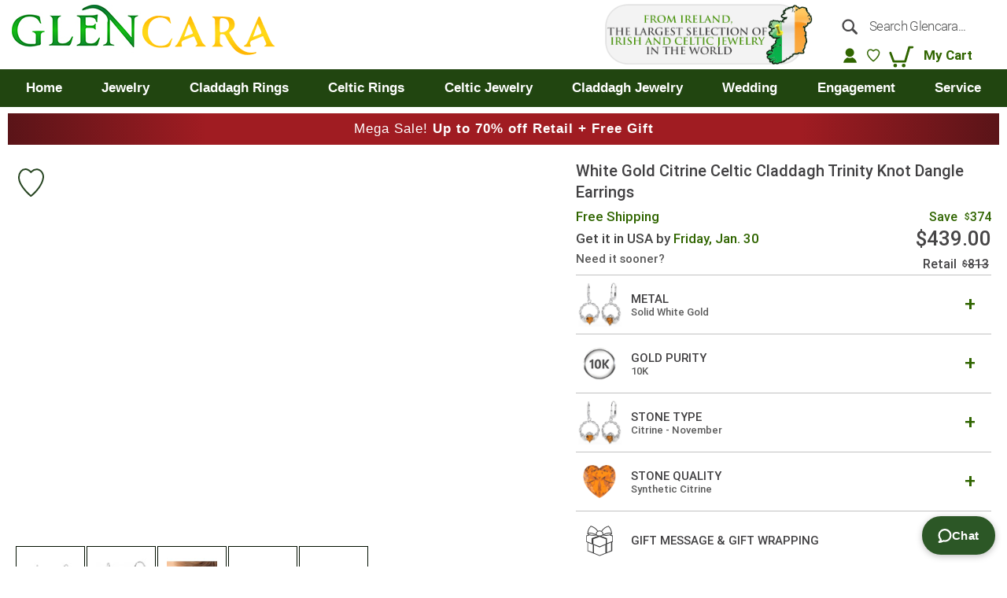

--- FILE ---
content_type: text/html; charset=UTF-8
request_url: https://www.glencara.com/jewelry/gold-irish-jewelry/citrine-white-gold-celtic-claddagh-trinity-knot-dangle-earrings-e159-w-c.html
body_size: 67518
content:
<!DOCTYPE html>
<html lang="en">
    <head prefix="og: http://ogp.me/ns# fb: http://ogp.me/ns/fb# product: http://ogp.me/ns/product#">
        <!-- End Google Tag Manager -->
        <script>
    var LOCALE = 'en\u002DUS';
    var BASE_URL = 'https\u003A\u002F\u002Fwww.glencara.com\u002F';
    var require = {
        'baseUrl': 'https\u003A\u002F\u002Fcngln.com\u002Fstatic\u002Fversion1768899462\u002Ffrontend\u002FMagento\u002FGlencara\u002Fen_US'
    };</script>        <meta charset="utf-8"/>
<meta name="title" content="Citrine White Gold Celtic Claddagh Trinity Knot Dangle Earrings"/>
<meta name="description" content="&lt;p&gt;
These Celtic Claddagh Trinity Knot Dangle Earrings comes in Gold and Silver set with a choice of Diamonds and Gemstones.  The current selection is made from &lt;span class=&quot;gold_purity&quot;&gt;&lt;/span&gt; &lt;span class=&quot;metal&quot;&gt;&lt;/span&gt;. Set with
&lt;span class=&quot;stone_quality_1&quot;&gt;&lt;/span&gt; &lt;span class=&quot;genuine-stone_1&quot;&gt;&lt;span class=&quot;stone_grade_1&quot;&gt;&lt;/span&gt; &lt;span class=&quot;stone_weight_1&quot;&gt;&lt;/span&gt;&lt;/span&gt; &lt;span class=&quot;stone_quality_2&quot;&gt;&lt;/span&gt;. &lt;span class=&quot;genuine-stone_2&quot;&gt;&lt;span class=&quot;stone_grade_2&quot;&gt;&lt;/span&gt; &lt;span class=&quot;stone_weight_2&quot;&gt;&lt;/span&gt;.&lt;/span&gt; &lt;span class=&quot;dimensions_height_block&quot;&gt; &lt;span class=&quot;dimensions_height&quot;&gt;&lt;/span&gt;. &lt;/span&gt;
&lt;span class=&quot;dimensions_width_block&quot;&gt; &lt;span class=&quot;dimensions_width&quot;&gt;&lt;/span&gt;. &lt;/span&gt;
&lt;p&gt;Individually handcrafted in Ireland. Guaranteed Quality.&lt;/p&gt;
&lt;p&gt;The Crown represents Loyalty, The Heart represents Love and the Hands represent Friendship. The Claddagh Ring originated in our home, Galway, Ireland and is now a World Famous symbol associated with Ireland. &lt;/p&gt;&lt;div id=&quot;description_part_claddagh_short&quot; &gt;Video on the Story of the Claddagh Ring&lt;/div&gt;&lt;div id=&quot;description_part_claddagh_short_wrapper&quot;&gt;&lt;div id=&quot;description_part_claddagh_short_block&quot;&gt;&lt;span class=&quot;description_part_claddagh_short_close&quot;&gt;&times;&lt;/span&gt;&lt;div&gt;&lt;p style=&quot;margin:0&quot;&gt;&lt;iframe class=&quot;video&quot;loading=&quot;lazy&quot;src=&quot;https://www.youtube.com/embed/Z7YOhIAvuCg&quot;frameborder=&quot;0&quot;style=&quot;aspect-ratio: 16 / 9; width: 100%;max-height:850px&quot;allow=&quot;accelerometer; autoplay; encrypted-media; gyroscope;&quot;allowfullscreen&gt;&lt;/iframe&gt;&lt;/p&gt;&lt;/div&gt;&lt;/div&gt;&lt;/div&gt; &lt;p&gt;The Trinity Knot is the most well-known Celtic design. It represents eternity and continuity. The three knots can represent the past, present and future of the relationship.&lt;/p&gt; &lt;p&gt;Celtic Designs have been around since ancient times and have long been applied to create fine art. Their distinctive patterns have appeared on stone, metalwork, in jewellery and on magnificent illuminated manuscripts. This beautifully crafted piece is a fine example of the exquisite work of the celts handed down from generation to generation.&lt;/p&gt;"/>
<meta name="keywords" content="Citrine White Gold Celtic Claddagh Trinity Knot Dangle Earrings Irish"/>
<meta name="robots" content="INDEX,FOLLOW"/>
<meta name="viewport" content="width=device-width, initial-scale=1"/>
<meta name="format-detection" content="telephone=no"/>
<meta name="msapplication-TileColor" content="#ffffff"/>
<meta name="msapplication-TileImage" content="https://cngln.com/static/version1768899462/frontend/Magento/Glencara/en_US/Magento_Theme/mstile-150x150.png"/>
<meta name="theme-color" content="#ffffff"/>
<title>Citrine White Gold Celtic Claddagh Trinity Knot Dangle Earrings</title>
<link  rel="stylesheet" type="text/css"  media="all" href="https://cngln.com/static/version1768899462/frontend/Magento/Glencara/en_US/mage/calendar.min.css" />
<link  rel="stylesheet" type="text/css"  media="all" href="https://cngln.com/static/version1768899462/frontend/Magento/Glencara/en_US/css/styles-m.min.css" />
<link  rel="stylesheet" type="text/css"  media="all" href="https://cngln.com/static/version1768899462/frontend/Magento/Glencara/en_US/css/glencara.min.css" />
<link  rel="stylesheet" type="text/css"  media="all" href="https://cngln.com/static/version1768899462/frontend/Magento/Glencara/en_US/Bss_AjaxCart/css/jquery.fancybox.min.css" />
<link  rel="stylesheet" type="text/css"  media="all" href="https://cngln.com/static/version1768899462/frontend/Magento/Glencara/en_US/Bss_AjaxCart/css/owl.carousel.min.css" />
<link  rel="stylesheet" type="text/css"  media="all" href="https://cngln.com/static/version1768899462/frontend/Magento/Glencara/en_US/Afterpay_Afterpay/css/afterpay-express-checkout.min.css" />
<link  rel="stylesheet" type="text/css"  media="all" href="https://cngln.com/static/version1768899462/frontend/Magento/Glencara/en_US/Astound_Affirm/affirm-promo.min.css" />
<link  rel="stylesheet" type="text/css"  media="all" href="https://cngln.com/static/version1768899462/frontend/Magento/Glencara/en_US/Bss_AjaxCart/css/magnific-popup.min.css" />
<link  rel="stylesheet" type="text/css"  media="all" href="https://cngln.com/static/version1768899462/frontend/Magento/Glencara/en_US/Mageplaza_Core/css/owl.carousel.min.css" />
<link  rel="stylesheet" type="text/css"  media="all" href="https://cngln.com/static/version1768899462/frontend/Magento/Glencara/en_US/Mageplaza_Core/css/owl.theme.min.css" />
<link  rel="stylesheet" type="text/css"  media="all" href="https://cngln.com/static/version1768899462/frontend/Magento/Glencara/en_US/Ves_All/lib/bootstrap/css/bootstrap-tiny.min.css" />
<link  rel="stylesheet" type="text/css"  media="all" href="https://cngln.com/static/version1768899462/frontend/Magento/Glencara/en_US/Ves_All/lib/owl.carousel/assets/owl.carousel.min.css" />
<link  rel="stylesheet" type="text/css"  media="all" href="https://cngln.com/static/version1768899462/frontend/Magento/Glencara/en_US/Ves_All/css/font-awesome.min.css" />
<link  rel="stylesheet" type="text/css"  media="all" href="https://cngln.com/static/version1768899462/frontend/Magento/Glencara/en_US/Ves_Megamenu/css/animate.min.css" />
<link  rel="stylesheet" type="text/css"  media="all" href="https://cngln.com/static/version1768899462/frontend/Magento/Glencara/en_US/Ves_Megamenu/css/bootstrap-tiny.min.css" />
<link  rel="stylesheet" type="text/css"  media="all" href="https://cngln.com/static/version1768899462/frontend/Magento/Glencara/en_US/Ves_Megamenu/css/carousel.min.css" />
<link  rel="stylesheet" type="text/css"  media="all" href="https://cngln.com/static/version1768899462/frontend/Magento/Glencara/en_US/Ves_Megamenu/css/styles-m.min.css" />
<link  rel="stylesheet" type="text/css"  media="all" href="https://cngln.com/static/version1768899462/frontend/Magento/Glencara/en_US/Ves_Trackorder/css/style.min.css" />
<link  rel="stylesheet" type="text/css"  media="all" href="https://cngln.com/static/version1768899462/frontend/Magento/Glencara/en_US/mage/gallery/gallery.min.css" />
<link  rel="stylesheet" type="text/css"  media="all" href="https://cngln.com/static/version1768899462/frontend/Magento/Glencara/en_US/MageWorx_DynamicOptionsBase/styles.min.css" />
<link  rel="stylesheet" type="text/css"  media="all" href="https://cngln.com/static/version1768899462/frontend/Magento/Glencara/en_US/MageWorx_DynamicOptionsBase/css/jquery.qtip.min.css" />
<link  rel="stylesheet" type="text/css"  media="all" href="https://cngln.com/static/version1768899462/frontend/Magento/Glencara/en_US/MageWorx_OptionFeatures/css/swatches.min.css" />
<link  rel="stylesheet" type="text/css"  media="all" href="https://cngln.com/static/version1768899462/frontend/Magento/Glencara/en_US/MageWorx_OptionFeatures/css/jquery.qtip.min.css" />
<link  rel="stylesheet" type="text/css"  media="all" href="https://cngln.com/static/version1768899462/frontend/Magento/Glencara/en_US/MageWorx_OptionFeatures/css/style.min.css" />
<link  rel="stylesheet" type="text/css"  media="screen and (min-width: 768px)" href="https://cngln.com/static/version1768899462/frontend/Magento/Glencara/en_US/css/styles-l.min.css" />
<link  rel="stylesheet" type="text/css"  media="screen and (min-width: 768px)" href="https://cngln.com/static/version1768899462/frontend/Magento/Glencara/en_US/Ves_Megamenu/css/styles-l.min.css" />
<link  rel="stylesheet" type="text/css"  media="print" href="https://cngln.com/static/version1768899462/frontend/Magento/Glencara/en_US/css/print.min.css" />
<link  rel="stylesheet" type="text/css"  media="all and (min-width: 1px)" href="https://cngln.com/static/version1768899462/frontend/Magento/Glencara/en_US/css/main.min.css" />
<link  rel="stylesheet" type="text/css"  media="all and (min-width: 1px)" href="https://cngln.com/static/version1768899462/frontend/Magento/Glencara/en_US/css/responsive.min.css" />
<link  rel="stylesheet" type="text/css"  media="all and (min-width: 1px)" href="https://cngln.com/static/version1768899462/frontend/Magento/Glencara/en_US/css/redesign.min.css" />
<link  rel="stylesheet" type="text/css"  media="all and (min-width: 1px)" href="https://cngln.com/static/version1768899462/frontend/Magento/Glencara/en_US/css/redesign_responsive.min.css" />
<link  rel="stylesheet" type="text/css"  media="all and (min-width: 1px)" href="https://cngln.com/static/version1768899462/frontend/Magento/Glencara/en_US/Polcode_Core/css/select2.min.css" />
<link  rel="stylesheet" type="text/css"  media="all and (min-width: 1px)" href="https://cngln.com/static/version1768899462/frontend/Magento/Glencara/en_US/Polcode_Core/css/polcode-core.min.css" />
<script  type="text/javascript"  src="https://cngln.com/static/version1768899462/frontend/Magento/Glencara/en_US/requirejs/require.min.js"></script>
<script  type="text/javascript"  src="https://cngln.com/static/version1768899462/frontend/Magento/Glencara/en_US/requirejs-min-resolver.min.js"></script>
<script  type="text/javascript"  src="https://cngln.com/static/version1768899462/frontend/Magento/Glencara/en_US/mage/requirejs/mixins.min.js"></script>
<script  type="text/javascript"  src="https://cngln.com/static/version1768899462/frontend/Magento/Glencara/en_US/requirejs-config.min.js"></script>
<script  type="text/javascript"  src="https://cngln.com/static/version1768899462/frontend/Magento/Glencara/en_US/js/at-jquery.min.js"></script>
<script  type="text/javascript"  src="https://cngln.com/static/version1768899462/frontend/Magento/Glencara/en_US/js/array-includes.min.js"></script>
<script  type="text/javascript"  src="https://cngln.com/static/version1768899462/frontend/Magento/Glencara/en_US/js/weakmap-polyfill.min.js"></script>
<script  type="text/javascript"  src="https://cngln.com/static/version1768899462/frontend/Magento/Glencara/en_US/js/formdata.min.js"></script>
<script  type="text/javascript"  src="https://cngln.com/static/version1768899462/frontend/Magento/Glencara/en_US/Polcode_Core/js/product-details-tab.min.js"></script>
<script  type="text/javascript"  src="https://cngln.com/static/version1768899462/frontend/Magento/Glencara/en_US/Polcode_Core/js/dropdown-fix.min.js"></script>
<script  type="text/javascript"  src="https://cngln.com/static/version1768899462/frontend/Magento/Glencara/en_US/Polcode_Core/js/zendesk-helper.min.js"></script>
<script  type="text/javascript"  src="https://cngln.com/static/version1768899462/frontend/Magento/Glencara/en_US/Polcode_Core/js/topmenu-mobile.min.js"></script>
<link rel="preload" as="font" crossorigin="anonymous" href="https://cngln.com/static/version1768899462/frontend/Magento/Glencara/en_US/fonts/opensans/light/opensans-300.woff2" />
<link rel="preload" as="font" crossorigin="anonymous" href="https://cngln.com/static/version1768899462/frontend/Magento/Glencara/en_US/fonts/opensans/regular/opensans-400.woff2" />
<link rel="preload" as="font" crossorigin="anonymous" href="https://cngln.com/static/version1768899462/frontend/Magento/Glencara/en_US/fonts/opensans/semibold/opensans-600.woff2" />
<link rel="preload" as="font" crossorigin="anonymous" href="https://cngln.com/static/version1768899462/frontend/Magento/Glencara/en_US/fonts/opensans/bold/opensans-700.woff2" />
<link rel="preload" as="font" crossorigin="anonymous" href="https://cngln.com/static/version1768899462/frontend/Magento/Glencara/en_US/fonts/Luma-Icons.woff2" />
<link  rel="icon" type="image/png" sizes="16x16" href="https://cngln.com/static/version1768899462/frontend/Magento/Glencara/en_US/Magento_Theme/favicon-16x16.png" />
<link  rel="icon" type="image/png" sizes="32x32" href="https://cngln.com/static/version1768899462/frontend/Magento/Glencara/en_US/Magento_Theme/favicon-32x32.png" />
<link  rel="icon" type="image/png" sizes="144x144" href="https://cngln.com/static/version1768899462/frontend/Magento/Glencara/en_US/Magento_Theme/android-chrome-144x144.png" />
<link  rel="icon" type="image/png" sizes="192x192" href="https://cngln.com/static/version1768899462/frontend/Magento/Glencara/en_US/Magento_Theme/android-chrome-192x192.png" />
<link  rel="icon" type="image/png" sizes="512x512" href="https://cngln.com/static/version1768899462/frontend/Magento/Glencara/en_US/Magento_Theme/android-chrome-512x512.png" />
<link  rel="apple-touch-icon" sizes="180x180" href="https://cngln.com/static/version1768899462/frontend/Magento/Glencara/en_US/Magento_Theme/apple-touch-icon.png" />
<link  rel="manifest" href="https://cngln.com/static/version1768899462/frontend/Magento/Glencara/en_US/Magento_Theme/site.webmanifest" />
<link  rel="canonical" href="https://www.glencara.com/citrine-white-gold-celtic-claddagh-trinity-knot-dangle-earrings-e159-w-c.html" />
<link  rel="icon" type="image/x-icon" href="https://cngln.com/media/favicon/stores/1/IRELAND_MAP_144pix_GREEN.png" />
<link  rel="shortcut icon" type="image/x-icon" href="https://cngln.com/media/favicon/stores/1/IRELAND_MAP_144pix_GREEN.png" />
<script async src="https://www.googletagmanager.com/gtag/js?id=AW-1011690644"></script>
<script>
window.dataLayer = window.dataLayer || [];
function gtag(){dataLayer.push(arguments);}
gtag('js', new Date());
gtag('config','AW-1011690644', {'allow_enhanced_conversions':true}, {'send_page_view': false});
</script>        <!-- Google Tag Manager -->
    
                    <script>
        window.mfGtmUserActionDetected = true;
        
        window.mfGtmUserCookiesAllowed = true;
        mfLoadGtm();
        
    
    function getMfGtmCustomerIdentifier() {
        return localStorage.getItem('mf_gtm_customer_identifier') ? localStorage.getItem('mf_gtm_customer_identifier') : null;
    };

    function mfLoadGtm() {
        if (!window.mfGtmUserActionDetected) return false;
        if (!window.mfGtmLoadBeforeCookieAllowed && !window.mfGtmUserCookiesAllowed) return false;

        if (window.mfGTMTriedToLoad) return;
        window.mfGTMTriedToLoad = true;
        
            (function(w,d,s,l,i){w[l]=w[l]||[];w[l].push({'gtm.start':
                    new Date().getTime(),event:'gtm.js'});var f=d.getElementsByTagName(s)[0],
                j=d.createElement(s),dl=l!='dataLayer'?'&l='+l:'';j.async=true;j.src=
                'https:' + '/' + '/' + 'www.googletagmanager.com/gtm.js?id='+i+dl;f.parentNode.insertBefore(j,f);
            })(window,document,'script','dataLayer','GTM-N3QZ35K');
        
    };
    </script>
        <script>
        if (!window.MagefanRocketJsCustomOptimization && window.require)
        require(['jquery', 'Magento_Customer/js/customer-data'], function ($, customer) {
            function updateMfGtmCustomerIdentifier(data) {
                if (data.mf_gtm_customer_identifier) {
                    localStorage.setItem('mf_gtm_customer_identifier', data.mf_gtm_customer_identifier);
                }
            }
            let customerData = customer.get('customer');
    
            customerData.subscribe(function (data) {
                updateMfGtmCustomerIdentifier(data);
            }.bind(this));
            updateMfGtmCustomerIdentifier(customerData());
        });
    </script><!-- End Google Tag Manager -->
    <script type="text/x-magento-init">
        {
            "*": {
                "Magento_PageCache/js/form-key-provider": {
                    "isPaginationCacheEnabled":
                        0                }
            }
        }
    </script>



<script style="display&#x3A;none">
                    window.dataLayer = window.dataLayer || [];
                    window.dataLayer.push({"event":"view_item","ecommerce":{"currency":"USD","value":439,"items":[{"item_id":"E159-W-C","item_name":"Citrine White Gold Celtic Claddagh Trinity Knot Dangle Earrings","item_brand":"","price":439}]},"customerGroup":"Guest","magefanUniqueEventId":"view_item_a27133d82702ba02010cf65c42e3d6a0","ecomm_pagetype":"product","customer_identifier":getMfGtmCustomerIdentifier()});
                </script>

<meta property="og:type" content="product" />
<meta property="og:title" content="Citrine&#x20;White&#x20;Gold&#x20;Celtic&#x20;Claddagh&#x20;Trinity&#x20;Knot&#x20;Dangle&#x20;Earrings" />
<meta property="og:image" content="https://cngln.com/media/catalog/product/cache/b6b28b97895babad87b0f1dd16b48188/E/1/E159-W-C_1_images.jpg" />
<meta property="og:description" content="&#x0A;These&#x20;Celtic&#x20;Claddagh&#x20;Trinity&#x20;Knot&#x20;Dangle&#x20;Earrings&#x20;&#x5B;Selection_stone&#x5D;&#x20;The&#x20;current&#x20;selection&#x20;is&#x20;made&#x20;from&#x20;&#x20;.&#x20;Set&#x20;with&#x0A;&#x20;&#x20;&#x20;.&#x20;&#x20;.&#x20;&#x20;.&#x20;&#x0A;&#x20;.&#x20;&#x0A;&#x5B;general&#x5D;&#x0A;&#x5B;Claddagh_short&#x5D;&#x20;&#x5B;Trinity_short&#x5D;&#x20;&#x5B;Celtic_short&#x5D;" />
<meta property="og:url" content="https://www.glencara.com/citrine-white-gold-celtic-claddagh-trinity-knot-dangle-earrings-e159-w-c.html" />
    <meta property="product:price:amount" content="439"/>
    <meta property="product:price:currency" content="USD"/>

    </head>
    <body data-container="body" data-mage-init='{"loaderAjax": {}, "loader": { "icon": "https://cngln.com/static/version1768899462/frontend/Magento/Glencara/en_US/images/loader-2.gif"}}' class="one-row mobile-device on-device catalog-product-view product-citrine-white-gold-celtic-claddagh-trinity-knot-dangle-earrings-e159-w-c categorypath-jewelry-gold-irish-jewelry category-gold-irish-jewelry default page-layout-1column" id="html-body" itemtype="http://schema.org/Product" itemscope="itemscope">
            <!-- Google Tag Manager (noscript) -->
            <noscript><iframe src="https://www.googletagmanager.com/ns.html?id=GTM-N3QZ35K"
                          height="0" width="0" style="display:none;visibility:hidden"></iframe></noscript>
        <!-- End Google Tag Manager (noscript) -->
    




<script type="text/x-magento-init">
    {
        "*": {
            "Magento_PageBuilder/js/widget-initializer": {
                "config": {"[data-content-type=\"slider\"][data-appearance=\"default\"]":{"Magento_PageBuilder\/js\/content-type\/slider\/appearance\/default\/widget":false},"[data-content-type=\"map\"]":{"Magento_PageBuilder\/js\/content-type\/map\/appearance\/default\/widget":false},"[data-content-type=\"row\"]":{"Magento_PageBuilder\/js\/content-type\/row\/appearance\/default\/widget":false},"[data-content-type=\"tabs\"]":{"Magento_PageBuilder\/js\/content-type\/tabs\/appearance\/default\/widget":false},"[data-content-type=\"slide\"]":{"Magento_PageBuilder\/js\/content-type\/slide\/appearance\/default\/widget":{"buttonSelector":".pagebuilder-slide-button","showOverlay":"hover","dataRole":"slide"}},"[data-content-type=\"banner\"]":{"Magento_PageBuilder\/js\/content-type\/banner\/appearance\/default\/widget":{"buttonSelector":".pagebuilder-banner-button","showOverlay":"hover","dataRole":"banner"}},"[data-content-type=\"buttons\"]":{"Magento_PageBuilder\/js\/content-type\/buttons\/appearance\/inline\/widget":false},"[data-content-type=\"products\"][data-appearance=\"carousel\"]":{"Magento_PageBuilder\/js\/content-type\/products\/appearance\/carousel\/widget":false}},
                "breakpoints": {"desktop":{"label":"Desktop","stage":true,"default":true,"class":"desktop-switcher","icon":"Magento_PageBuilder::css\/images\/switcher\/switcher-desktop.svg","conditions":{"min-width":"1024px"},"options":{"products":{"default":{"slidesToShow":"5"}}}},"tablet":{"conditions":{"max-width":"1024px","min-width":"768px"},"options":{"products":{"default":{"slidesToShow":"4"},"continuous":{"slidesToShow":"3"}}}},"mobile":{"label":"Mobile","stage":true,"class":"mobile-switcher","icon":"Magento_PageBuilder::css\/images\/switcher\/switcher-mobile.svg","media":"only screen and (max-width: 768px)","conditions":{"max-width":"768px","min-width":"640px"},"options":{"products":{"default":{"slidesToShow":"3"}}}},"mobile-small":{"conditions":{"max-width":"640px"},"options":{"products":{"default":{"slidesToShow":"2"},"continuous":{"slidesToShow":"1"}}}}}            }
        }
    }
</script>

    
    <script type="module">const { KlarnaSDK } = await import("https\u003A\u002F\u002Fjs.klarna.com\u002Fweb\u002Dsdk\u002Fv1\u002Fklarna.mjs");
const MyKlarna = await KlarnaSDK({
    clientId: "klarna_live_client_V1FpTk8yTFkvWU8_OGFrUkpnI1pYYTFjJTZsRTJ6aFEsMzk0MTNhY2ItODNlMC00YTNkLTljMWMtNzEwYTE5Zjc0MzJiLDEsU2d1QzVLb1NuRVVHUUIwTEtxQ09pN3k1a1NFY2tKSzI5ODZFdUZGRzZRZz0",
    environment: "production",
    locale: "en\u002DUS"
});
const token = await MyKlarna.Interoperability.token();
const klarnaReadyEvent = new CustomEvent("klarna-sdk-ready", {
    detail: { token, sdk: MyKlarna }
});
window.dispatchEvent(klarnaReadyEvent);</script>    
<div class="cookie-status-message" id="cookie-status">
    The store will not work correctly when cookies are disabled.</div>
<script type="text&#x2F;javascript">document.querySelector("#cookie-status").style.display = "none";</script>
<script type="text/x-magento-init">
    {
        "*": {
            "cookieStatus": {}
        }
    }
</script>


<script type="text/x-magento-init">
    {
        "*": {
            "mage/cookies": {
                "expires": null,
                "path": "\u002F",
                "domain": ".glencara.com",
                "secure": true,
                "lifetime": "1209600"
            }
        }
    }
</script>
    <noscript>
        <div class="message global noscript">
            <div class="content">
                <p>
                    <strong>JavaScript seems to be disabled in your browser.</strong>
                    <span>
                        For the best experience on our site, be sure to turn on Javascript in your browser.                    </span>
                </p>
            </div>
        </div>
    </noscript>

<script>
    window.cookiesConfig = window.cookiesConfig || {};
    window.cookiesConfig.secure = true;
</script><script>    require.config({
        map: {
            '*': {
                wysiwygAdapter: 'mage/adminhtml/wysiwyg/tiny_mce/tinymceAdapter'
            }
        }
    });</script><script>    require.config({
        paths: {
            googleMaps: 'https\u003A\u002F\u002Fmaps.googleapis.com\u002Fmaps\u002Fapi\u002Fjs\u003Fv\u003D3\u0026key\u003D'
        },
        config: {
            'Magento_PageBuilder/js/utils/map': {
                style: '',
            },
            'Magento_PageBuilder/js/content-type/map/preview': {
                apiKey: '',
                apiKeyErrorMessage: 'You\u0020must\u0020provide\u0020a\u0020valid\u0020\u003Ca\u0020href\u003D\u0027https\u003A\u002F\u002Fwww.glencara.com\u002Fadminhtml\u002Fsystem_config\u002Fedit\u002Fsection\u002Fcms\u002F\u0023cms_pagebuilder\u0027\u0020target\u003D\u0027_blank\u0027\u003EGoogle\u0020Maps\u0020API\u0020key\u003C\u002Fa\u003E\u0020to\u0020use\u0020a\u0020map.'
            },
            'Magento_PageBuilder/js/form/element/map': {
                apiKey: '',
                apiKeyErrorMessage: 'You\u0020must\u0020provide\u0020a\u0020valid\u0020\u003Ca\u0020href\u003D\u0027https\u003A\u002F\u002Fwww.glencara.com\u002Fadminhtml\u002Fsystem_config\u002Fedit\u002Fsection\u002Fcms\u002F\u0023cms_pagebuilder\u0027\u0020target\u003D\u0027_blank\u0027\u003EGoogle\u0020Maps\u0020API\u0020key\u003C\u002Fa\u003E\u0020to\u0020use\u0020a\u0020map.'
            },
        }
    });</script><script>
    require.config({
        shim: {
            'Magento_PageBuilder/js/utils/map': {
                deps: ['googleMaps']
            }
        }
    });</script><script>
    manadevSeoQuery = {};
</script><div class="page-wrapper"><header class="page-header"><div class="panel wrapper"><div class="panel header"><ul class="header links"><li class="link authorization-link" data-label="or">
    <a href="https://www.glencara.com/customer/account/login/referer/aHR0cHM6Ly93d3cuZ2xlbmNhcmEuY29tL2pld2VscnkvZ29sZC1pcmlzaC1qZXdlbHJ5L2NpdHJpbmUtd2hpdGUtZ29sZC1jZWx0aWMtY2xhZGRhZ2gtdHJpbml0eS1rbm90LWRhbmdsZS1lYXJyaW5ncy1lMTU5LXctYy5odG1s/"        >Sign In</a>
</li>
</ul></div></div><div class="header content">
<p class="mobile-top-description">FREE SHIPPING | 60-DAY RETURNS <span>| SHOPPING CART</span></p>

<div class="promo-banner-mobile" style="background: linear-gradient(.25turn, #5A1418, #A01C22 20% 80%, #5A1418);">
<p>Mega Sale! <strong>Up to 70% off Retail + Free Gift</strong></p>
</div>
<style>
@media (max-width: 767px) {
    .page-products .products-grid .product-item .product-item-info .product-image-wrapper{
        height: 200px;
    }
}
</style>
<span data-action="toggle-nav" class="action nav-toggle" style="display:none"><span>Toggle Nav</span></span>

<a class="logo" href="https://www.glencara.com/" title="Claddagh Rings and Irish Jewelry from Glencara">
    <img src="https://cngln.com/media/logo/stores/1/363logo363.png" title="Claddagh Rings and Irish Jewelry from Glencara" alt="Claddagh Rings and Irish Jewelry from Glencara"
        width="363"        height="72"    />
</a>

<a class="fixlogo logo" href="https://www.glencara.com/" title="Claddagh Rings and Irish Jewelry from Glencara"><img src="https://cngln.com/static/version1768899462/frontend/Magento/Glencara/en_US/images/fixlogo.png" alt="Claddagh Rings and Irish Jewelry from Glencara " width="215" height="40"/></a>
<div class="c_hdr_rgt">
    <div class="header-right-logo">
                <a href="https://www.glencara.com/customer-service/about-glencara.html">
            <img src="https://cngln.com/static/version1768899462/frontend/Magento/Glencara/en_US/images/LOGO1_2_L.png" class="galway-home default" alt="Galway Ireland" />
        </a>
            </div>
    <div class="hdr-col3">
        <div class="c_srch_hdr desktop">
            <b  class="mobile-src-toggle"><img src="https://cngln.com/static/version1768899462/frontend/Magento/Glencara/en_US/images/icon-green/search-green.svg" width="35px" height="35px" alt="" /></b>
            <b  class="mobile-src-close">close</b>
            <div class="block block-search">
    <div class="block block-title"><strong>Search</strong></div>
    <div class="block block-content">
        <form class="form minisearch" id="search_mini_form" action="https://www.glencara.com/catalogsearch/result/?product_list_order=bestsellers" method="get">
            <div class="field search">
                <label class="label" for="search" data-role="minisearch-label">
                    <span>Search</span>
                </label>
                <div class="control">
                    <input type="hidden" name="product_list_order" value="bestsellers"/>
                    <input id="search"
                           data-mage-init='{"quickSearch":{
                                "formSelector":"#search_mini_form",
                                "url":"https://www.glencara.com/search/ajax/suggest/",
                                "destinationSelector":"#search_autocomplete"}
                           }'
                           type="text"
                           name="q"
                           value=""
                           placeholder="Search Glencara..."
                           class="input-text"
                           maxlength="128"
                           role="combobox"
                           aria-haspopup="false"
                           aria-autocomplete="both"
                           aria-expanded="false"
                           aria-controls="someElementId"
                           autocomplete="off"/>
                    <div id="search_autocomplete" class="search-autocomplete"></div>
                    <div class="nested">
    <a class="action advanced" href="https://www.glencara.com/catalogsearch/advanced/" data-action="advanced-search">
        Advanced Search    </a>
</div>
                </div>
            </div>
            <div class="actions">
                <button type="submit"
                        title="Search"
                        class="action search">
                    <span>Search</span>
                </button>
            </div>
        </form>
    </div>
</div>
        </div>
        <div class="c_log">
            <ul>
                                    <li class="l_sr"><a class="social-login" data-effect="mfp-3d-unfold" aria-label="social-login" href="https://www.glencara.com/customer/account/login/"></a></li>
                                <li class="wishlist"><div class="wish wrapper">    <div class="item link wishlist" data-bind="scope: 'wishlist'">
        <span class="action wish"
              id="wishlist-link"
              title="My Wish List"
              data-bind="css: {'active': wishlist().counter}">
        </span>
    </div>
    <div id="mini-wishlist-modal" class="no-display page-products">
        <div data-bind="scope: 'wishlist'">
            <!-- ko if: wishlist().counter -->
                <div class="products wrapper grid products-grid">
                    <ol class="products list items product-items" id="wishlist-popup" data-bind="foreach: wishlist().modalItems">
                        <li class="item product product-item">
                            <div class="product-item-info" data-container="product-grid">
                                <a class="product photo product-item-photo"
                                   tabindex="-1"
                                   data-bind="attr: { 'href': product_url, 'title': product_name }">
                                    <!-- ko template: {name: $data.image_modal.template, data: $data.image_modal} --><!-- /ko -->
                                </a>
                                <div class="product details product-item-details">
                                    <strong class="product name product-item-name">
                                        <a class="product-item-link"
                                           data-bind="attr: { href: product_url }">
                                            <span data-bind="text: product_name"></span>
                                        </a>
                                    </strong>
                                    <div data-bind="html: product_price"></div>
                                    <div class="product-item-inner">
                                        <div class="product actions product-item-actions">
                                            <div class="actions-secondary">
                                                <a href="#" data-role="remove"
                                                   title="Remove item"
                                                   class="action removefromwish"
                                                   data-bind="attr: {'data-post': delete_item_params }">
                                                    <span>Remove item</span>
                                                </a>
                                            </div>
                                        </div>
                                    </div>
                                </div>
                            </div>
                        </li>
                    </ol>
                </div>
            <!-- /ko -->
            <!-- ko ifnot: wishlist().counter -->
                 <div class="message info empty"><div>You have no items in your wish list.</div></div>
            <!-- /ko -->
        </div>
    </div>
    <div id="share-wishlist-modal"></div>
    <script type="text/x-magento-init">
        {
            "*": {
                "Magento_Ui/js/core/app": {
                    "components": {
                        "wishlist": {
                            "component": "BelVG_GuestWishlist/js/view/wishlist"
                        }
                    }
                }
            }
        }
    </script>
</div></li>
                <li class="mycart">
<div data-block="minicart" class="minicart-wrapper">
    <a class="action showcart" href="https://www.glencara.com/checkout/cart/"
       data-bind="scope: 'minicart_content'" aria-label="My Cart">
        <span class="text">My Cart</span>
        <span class="counter qty empty"
              data-bind="css: { empty: !!getCartParam('summary_count') == false }, blockLoader: isLoading">
            <span class="counter-number"><!-- ko text: getCartParam('summary_count') --><!-- /ko --></span>
            <span class="counter-label">
            <!-- ko if: getCartParam('summary_count') -->
                <!-- ko text: getCartParam('summary_count') --><!-- /ko -->
                <!-- ko i18n: 'items' --><!-- /ko -->
                <!-- /ko -->
            </span>
        </span>
    </a>
            <div class="block block-minicart"
             data-role="dropdownDialog"
             data-mage-init='{"dropdownDialog":{
                "appendTo":"[data-block=minicart]",
                "triggerTarget":".showcart",
                "timeout": "2000",
                "closeOnMouseLeave": false,
                "closeOnEscape": true,
                "triggerClass":"active",
                "parentClass":"active",
                "buttons":[]}}'>
            <div id="minicart-content-wrapper" data-bind="scope: 'minicart_content'">
                <!-- ko template: getTemplate() --><!-- /ko -->
            </div>
                    </div>
        <script>
        window.checkout = {"shoppingCartUrl":"https:\/\/www.glencara.com\/checkout\/cart\/","checkoutUrl":"https:\/\/www.glencara.com\/onestepcheckout\/","updateItemQtyUrl":"https:\/\/www.glencara.com\/checkout\/sidebar\/updateItemQty\/","removeItemUrl":"https:\/\/www.glencara.com\/checkout\/sidebar\/removeItem\/","imageTemplate":"Magento_Catalog\/product\/image_with_borders","baseUrl":"https:\/\/www.glencara.com\/","minicartMaxItemsVisible":3,"websiteId":"1","maxItemsToDisplay":10,"storeId":"1","storeGroupId":"1","customerLoginUrl":"https:\/\/www.glencara.com\/customer\/account\/login\/referer\/aHR0cHM6Ly93d3cuZ2xlbmNhcmEuY29tL2pld2VscnkvZ29sZC1pcmlzaC1qZXdlbHJ5L2NpdHJpbmUtd2hpdGUtZ29sZC1jZWx0aWMtY2xhZGRhZ2gtdHJpbml0eS1rbm90LWRhbmdsZS1lYXJyaW5ncy1lMTU5LXctYy5odG1s\/","isRedirectRequired":false,"autocomplete":"off","asLowAsActiveMiniCart":false,"apr":"0.10","months":"12","logo":"blue","script":"https:\/\/cdn1.affirm.com\/js\/v2\/affirm.js","public_api_key":"23TNWME7BRFJJCF1","min_order_total":"0.01","max_order_total":"50000","currency_rate":null,"display_cart_subtotal_incl_tax":1,"display_cart_subtotal_excl_tax":0,"edu":false,"defaultEduDesc":"You will be redirected to Affirm to securely complete your purchase. Just fill out a few pieces of basic information and get a real-time decision. Checking your eligibility won't affect your credit score.","affirmTitle":"Continue with Affirm","locale":"en_US","country_code":"USA","currency":"USD","element_id":"als_mcc","promo_id":"","color_id":"blue","captcha":{"user_login":{"isCaseSensitive":false,"imageHeight":50,"imageSrc":"","refreshUrl":"https:\/\/www.glencara.com\/captcha\/refresh\/","isRequired":false,"timestamp":1768922855}}};
    </script>
    <script type="text/x-magento-init">
    {
        "[data-block='minicart']": {
            "Magento_Ui/js/core/app": {"components":{"minicart_content":{"children":{"subtotal.container":{"children":{"subtotal":{"children":{"subtotal.totals":{"config":{"display_cart_subtotal_incl_tax":1,"display_cart_subtotal_excl_tax":0,"template":"Magento_Tax\/checkout\/minicart\/subtotal\/totals"},"children":{"subtotal.totals.msrp":{"component":"Magento_Msrp\/js\/view\/checkout\/minicart\/subtotal\/totals","config":{"displayArea":"minicart-subtotal-hidden","template":"Magento_Msrp\/checkout\/minicart\/subtotal\/totals"}}},"component":"Magento_Tax\/js\/view\/checkout\/minicart\/subtotal\/totals"}},"component":"uiComponent","config":{"template":"Magento_Checkout\/minicart\/subtotal"}}},"component":"uiComponent","config":{"displayArea":"subtotalContainer"}},"item.renderer":{"component":"Magento_Checkout\/js\/view\/cart-item-renderer","config":{"displayArea":"defaultRenderer","template":"Whidegroup_OverrideProductName\/minicart\/item\/default"},"children":{"item.image":{"component":"Magento_Catalog\/js\/view\/image","config":{"template":"Magento_Catalog\/product\/image","displayArea":"itemImage"}},"checkout.cart.item.price.sidebar":{"component":"uiComponent","config":{"template":"Magento_Checkout\/minicart\/item\/price","displayArea":"priceSidebar"}}}},"extra_info":{"children":{"affirm_minicard":{"component":"Astound_Affirm\/js\/view\/minicart","config":{"template":"Astound_Affirm\/minicart\/info"}},"mini_cart_button":{"component":"Klarna_Kec\/js\/mini-cart-kec-button","displayArea":"miniCartButton"}},"component":"uiComponent","config":{"displayArea":"extraInfo","template":"Klarna_Kec\/mini-cart-btn"}},"promotion":{"component":"uiComponent","config":{"displayArea":"promotion"}}},"config":{"itemRenderer":{"default":"defaultRenderer","simple":"defaultRenderer","virtual":"defaultRenderer"},"template":"Magento_Checkout\/minicart\/content"},"component":"Magento_Checkout\/js\/view\/minicart"}},"types":[]}        },
        "*": {
            "Magento_Ui/js/block-loader": "https://cngln.com/static/version1768899462/frontend/Magento/Glencara/en_US/images/loader-1.gif"
        }
    }
    </script>
</div>
</li>
            </ul>
        </div>
    </div>
</div>
</div>    <div class="sections nav-sections">
        
    <div id="top-menu-1768922855" class="block ves-megamenu top-navigation ves-maccordion ves-dhorizontal ves-megamenu-hover  top-menu" >
                        <div class="navigation navitaion1768922855696f9ee76694a">
            <nav class="navigation" data-action="navigation">
                <ul id="nav1768922855696f9ee76694a" class="nav1768922855696f9ee76694a"   data-mage-init='{"menu":{"responsive":false, "expanded":false, "showDelay": 0, "hideDelay": 50, "position":{"my":"left top","at":"left bottom"}}}' data-toggle-mobile-nav="false">
                    <li id="vesitem-12841768867200985454588" class=" nav-item level0 submenu-left subhover  dropdown level-top "  ><a href="https://www.glencara.com" title="Home" target="_self"   class=" nav-anchor"><span>Home</span></a></li><li id="vesitem-131017688672001550753012" class=" nav-item level0 nav-1 submenu-left subhover  dropdown level-top  category-item parent"  ><a href="https://www.glencara.com/jewelry.html" title="Jewelry" target="_self"   class=" nav-anchor"><span>Jewelry</span><span class="opener"></span></a><div class=" submenu dropdown-menu"  ><div class="submenu-inner before-ves-submenu-inner"><div class="content-wrapper"><div class="item-content" style="width:100%"><div class="level1 nav-dropdown ves-column1 "><div class="item-content1 hidden-xs hidden-sm"><div class="mega-col mega-col-10 mega-col-level-1 col-xs-12"><div id="vesitem-13001768867200282507628" class=" nav-item level1 nav-1-2 submenu-left subhover  dropdown-submenu  category-item"  ><a href="https://www.glencara.com/jewelry.html" title="Explore All" target="_self"   class=" nav-anchor"><span>Explore All</span></a></div><div id="vesitem-13021768867200608001242" class=" nav-item level1 nav-1-3 submenu-left subhover  dropdown-submenu  category-item"  ><a href="https://www.glencara.com/jewelry/celtic-necklace.html" title="Necklaces" target="_self"   class=" nav-anchor"><span>Necklaces</span></a></div><div id="vesitem-130517688672001876738972" class=" nav-item level1 nav-1-4 submenu-left subhover  dropdown-submenu  category-item"  ><a href="https://www.glencara.com/jewelry/earrings.html" title="Earrings" target="_self"   class=" nav-anchor"><span>Earrings</span></a></div><div id="vesitem-13041768867200535928451" class=" nav-item level1 nav-1-5 submenu-left subhover  dropdown-submenu  category-item"  ><a href="https://www.glencara.com/jewelry/bracelets.html" title="Bracelets" target="_self"   class=" nav-anchor"><span>Bracelets</span></a></div><div id="vesitem-13061768867200730410038" class=" nav-item level1 nav-1-6 submenu-left subhover  dropdown-submenu  category-item"  ><a href="https://www.glencara.com/jewelry/celtic-crosses.html" title="Celtic Crosses" target="_self"   class=" nav-anchor"><span>Celtic Crosses</span></a></div><div id="vesitem-13011768867200297848552" class=" nav-item level1 nav-1-7 submenu-left subhover  dropdown-submenu  category-item"  ><a href="https://www.glencara.com/irish-rings.html" title="Rings" target="_self"   class=" nav-anchor"><span>Rings</span></a></div><div id="vesitem-130717688672001944751206" class=" nav-item level1 nav-1-8 submenu-left subhover  dropdown-submenu  category-item"  ><a href="https://www.glencara.com/jewelry/brooches.html" title="Brooches" target="_self"   class=" nav-anchor"><span>Brooches</span></a></div><div id="vesitem-13081768867200842346886" class=" nav-item level1 nav-1-9 submenu-left subhover  dropdown-submenu  category-item"  ><a href="https://www.glencara.com/jewelry/celtic-jewelry.html" title="Celtic Jewelry" target="_self"   class=" nav-anchor"><span>Celtic Jewelry</span></a></div><div id="vesitem-130917688672001979321669" class=" nav-item level1 nav-1-10 submenu-left subhover  dropdown-submenu  category-item"  ><a href="https://www.glencara.com/jewelry/claddagh-jewelry.html" title="Claddagh Jewelry" target="_self"   class=" nav-anchor"><span>Claddagh Jewelry</span></a></div></div></div><div class="item-content2 hidden-lg hidden-md"><div id="vesitem-130017688672002825076282" class=" nav-item level1 submenu-left subhover  dropdown-submenu "  ><a href="https://www.glencara.com/jewelry.html" title="Explore All" target="_self"   class=" nav-anchor"><span>Explore All</span></a></div><div id="vesitem-130217688672006080012422" class=" nav-item level1 submenu-left subhover  dropdown-submenu "  ><a href="https://www.glencara.com/jewelry/celtic-necklace.html" title="Necklaces" target="_self"   class=" nav-anchor"><span>Necklaces</span></a></div><div id="vesitem-1305176886720018767389722" class=" nav-item level1 submenu-left subhover  dropdown-submenu "  ><a href="https://www.glencara.com/jewelry/earrings.html" title="Earrings" target="_self"   class=" nav-anchor"><span>Earrings</span></a></div><div id="vesitem-130417688672005359284512" class=" nav-item level1 submenu-left subhover  dropdown-submenu "  ><a href="https://www.glencara.com/jewelry/bracelets.html" title="Bracelets" target="_self"   class=" nav-anchor"><span>Bracelets</span></a></div><div id="vesitem-130617688672007304100382" class=" nav-item level1 submenu-left subhover  dropdown-submenu "  ><a href="https://www.glencara.com/jewelry/celtic-crosses.html" title="Celtic Crosses" target="_self"   class=" nav-anchor"><span>Celtic Crosses</span></a></div><div id="vesitem-130117688672002978485522" class=" nav-item level1 submenu-left subhover  dropdown-submenu "  ><a href="https://www.glencara.com/irish-rings.html" title="Rings" target="_self"   class=" nav-anchor"><span>Rings</span></a></div><div id="vesitem-1307176886720019447512062" class=" nav-item level1 submenu-left subhover  dropdown-submenu "  ><a href="https://www.glencara.com/jewelry/brooches.html" title="Brooches" target="_self"   class=" nav-anchor"><span>Brooches</span></a></div><div id="vesitem-130817688672008423468862" class=" nav-item level1 submenu-left subhover  dropdown-submenu "  ><a href="https://www.glencara.com/jewelry/celtic-jewelry.html" title="Celtic Jewelry" target="_self"   class=" nav-anchor"><span>Celtic Jewelry</span></a></div><div id="vesitem-1309176886720019793216692" class=" nav-item level1 submenu-left subhover  dropdown-submenu "  ><a href="https://www.glencara.com/jewelry/claddagh-jewelry.html" title="Claddagh Jewelry" target="_self"   class=" nav-anchor"><span>Claddagh Jewelry</span></a></div></div></div></div><div class="item-sidebar right-sidebar" 0><div class="right-items-megamenu">
<div class="rcol">
<div class="imgcntr"><a href="/jewelry.html"><img src="https://cngln.com/media/wysiwyg/megamenu/scaled/Jewelry_Explore-All_125pix.jpg" width="125" height="125"></a></div>
<a href="/jewelry.html"><span>Explore All</span></a></div>
<div class="rcol">
<div class="imgcntr"><a href="/jewelry/celtic-necklace.html"><img src="https://cngln.com/media/wysiwyg/megamenu/scaled/Jewelry_Neckaces_125pix.jpg" width="125" height="125"></a></div>
<a href="/jewelry/celtic-necklace.html"><span>Necklaces</span></a></div>
<div class="rcol">
<div class="imgcntr"><a href="/jewelry/bracelets.html"><img src="https://cngln.com/media/wysiwyg/megamenu/scaled/Jewelry_Bracelets_125pix.jpg" width="125" height="125"></a></div>
<a href="/jewelry/bracelets.html"><span>Bracelets</span></a></div>
<div class="rcol">
<div class="imgcntr"><a href="/jewelry/earrings.html"><img src="https://cngln.com/media/wysiwyg/megamenu/scaled/Jewelry_Earrings_125pix.jpg" width="125" height="125"></a></div>
<a href="/jewelry/earrings.html"><span>Earrings</span></a></div>
</div></div></div></div></div></li><li id="vesitem-129217688672001926998378" class=" nav-item level0 nav-2 submenu-left subhover  dropdown level-top  category-item parent"  ><a href="https://www.glencara.com/claddagh-rings.html" title="Claddagh Rings" target="_self"   class=" nav-anchor"><span>Claddagh Rings</span><span class="opener"></span></a><div class=" submenu dropdown-menu"  ><div class="submenu-inner before-ves-submenu-inner"><div class="content-wrapper"><div class="item-content" style="width:100%"><div class="level1 nav-dropdown ves-column1 "><div class="item-content1 hidden-xs hidden-sm"><div class="mega-col mega-col-7 mega-col-level-1 col-xs-12"><div id="vesitem-12851768867200886430920" class=" nav-item level1 nav-2-1 submenu-left subhover  dropdown-submenu gl-exploreall category-item"  ><a href="https://www.glencara.com/claddagh-rings.html" title="Explore All" target="_self"   class=" nav-anchor"><span>Explore All</span></a></div><div id="vesitem-12861768867200849319912" class=" nav-item level1 nav-2-2 submenu-left subhover  dropdown-submenu  category-item"  ><a href="https://www.glencara.com/claddagh-rings/ladies-claddagh-rings.html" title="Ladies Claddagh Rings" target="_self"   class=" nav-anchor"><span>Ladies Claddagh Rings</span></a></div><div id="vesitem-128717688672001829560017" class=" nav-item level1 nav-2-3 submenu-left subhover  dropdown-submenu  category-item"  ><a href="https://www.glencara.com/claddagh-rings/mens-claddagh-rings.html" title="Men's Claddagh Rings" target="_self"   class=" nav-anchor"><span>Men's Claddagh Rings</span></a></div><div id="vesitem-12891768867200929119357" class=" nav-item level1 nav-2-4 submenu-left subhover  dropdown-submenu  category-item"  ><a href="https://www.glencara.com/claddagh-rings/gold-claddagh-rings.html" title="Gold Claddagh Rings" target="_self"   class=" nav-anchor"><span>Gold Claddagh Rings</span></a></div><div id="vesitem-12901768867200987087273" class=" nav-item level1 nav-2-5 submenu-left subhover  dropdown-submenu  category-item"  ><a href="https://www.glencara.com/claddagh-rings/silver-claddagh-rings.html" title="Silver Claddagh Rings" target="_self"   class=" nav-anchor"><span>Silver Claddagh Rings</span></a></div><div id="vesitem-12911768867200337616668" class=" nav-item level1 nav-2-6 submenu-left subhover  dropdown-submenu  category-item"  ><a href="https://www.glencara.com/claddagh-rings/birthstone-claddagh-s.html" title="Birthstone Claddagh's" target="_self"   class=" nav-anchor"><span>Birthstone Claddagh's</span></a></div><div id="vesitem-12881768867200447550964" class=" nav-item level1 nav-2-7 submenu-left subhover  dropdown-submenu  category-item"  ><a href="https://www.glencara.com/claddagh-rings/claddagh-ring-sets.html" title="Claddagh Ring Sets" target="_self"   class=" nav-anchor"><span>Claddagh Ring Sets</span></a></div></div></div><div class="item-content2 hidden-lg hidden-md"><div id="vesitem-128517688672008864309202" class=" nav-item level1 submenu-left subhover  dropdown-submenu gl-exploreall"  ><a href="https://www.glencara.com/claddagh-rings.html" title="Explore All" target="_self"   class=" nav-anchor"><span>Explore All</span></a></div><div id="vesitem-128617688672008493199122" class=" nav-item level1 submenu-left subhover  dropdown-submenu "  ><a href="https://www.glencara.com/claddagh-rings/ladies-claddagh-rings.html" title="Ladies Claddagh Rings" target="_self"   class=" nav-anchor"><span>Ladies Claddagh Rings</span></a></div><div id="vesitem-1287176886720018295600172" class=" nav-item level1 submenu-left subhover  dropdown-submenu "  ><a href="https://www.glencara.com/claddagh-rings/mens-claddagh-rings.html" title="Men's Claddagh Rings" target="_self"   class=" nav-anchor"><span>Men's Claddagh Rings</span></a></div><div id="vesitem-128917688672009291193572" class=" nav-item level1 submenu-left subhover  dropdown-submenu "  ><a href="https://www.glencara.com/claddagh-rings/gold-claddagh-rings.html" title="Gold Claddagh Rings" target="_self"   class=" nav-anchor"><span>Gold Claddagh Rings</span></a></div><div id="vesitem-129017688672009870872732" class=" nav-item level1 submenu-left subhover  dropdown-submenu "  ><a href="https://www.glencara.com/claddagh-rings/silver-claddagh-rings.html" title="Silver Claddagh Rings" target="_self"   class=" nav-anchor"><span>Silver Claddagh Rings</span></a></div><div id="vesitem-129117688672003376166682" class=" nav-item level1 submenu-left subhover  dropdown-submenu "  ><a href="https://www.glencara.com/claddagh-rings/birthstone-claddagh-s.html" title="Birthstone Claddagh's" target="_self"   class=" nav-anchor"><span>Birthstone Claddagh's</span></a></div><div id="vesitem-128817688672004475509642" class=" nav-item level1 submenu-left subhover  dropdown-submenu "  ><a href="https://www.glencara.com/claddagh-rings/claddagh-ring-sets.html" title="Claddagh Ring Sets" target="_self"   class=" nav-anchor"><span>Claddagh Ring Sets</span></a></div></div></div></div><div class="item-sidebar right-sidebar" 0><div class="right-items-megamenu">
<div class="rcol">
<div class="imgcntr"><a href="/claddagh-rings.html"><img src="https://cngln.com/media/wysiwyg/megamenu/scaled/Claddagh-Rings_Explore-All_125pix.jpg" width="125" height="125"></a></div>
<a href="/claddagh-rings.html"><span>Explore All</span></a></div>
<div class="rcol">
<div class="imgcntr"><a href="/claddagh-rings/ladies-claddagh-rings.html"><img src="https://cngln.com/media/homemenu/Claddaghrings/2.jpg"></a></div>
<a href="/claddagh-rings/ladies-claddagh-rings.html"><span>Ladies Claddagh Rings</span></a></div>
<div class="rcol">
<div class="imgcntr"><a href="/claddagh-rings/mens-claddagh-rings.html"><img src="https://cngln.com/media/homemenu/Claddaghrings/3.jpg"></a></div>
<a href="/claddagh-rings/mens-claddagh-rings.html"><span>Men's Claddagh Rings</span></a></div>
<div class="rcol">
<div class="imgcntr"><a href="/claddagh-rings/gold-claddagh-rings.html"><img src="https://cngln.com/media/wysiwyg/megamenu/scaled/Claddagh-Rings_Gold-Claddagh-Rings_125pix.jpg" width="125" height="125"></a></div>
<a href="/claddagh-rings/gold-claddagh-rings.html"><span>Gold Claddagh Rings</span></a></div>
</div></div></div></div></div></li><li id="vesitem-129917688672002085525639" class=" nav-item level0 nav-3 submenu-left subhover  dropdown level-top  category-item parent"  ><a href="https://www.glencara.com/celtic-rings.html" title="Celtic Rings" target="_self"   class=" nav-anchor"><span>Celtic Rings</span><span class="opener"></span></a><div class=" submenu dropdown-menu"  ><div class="submenu-inner before-ves-submenu-inner"><div class="content-wrapper"><div class="item-content" style="width:100%"><div class="level1 nav-dropdown ves-column1 "><div class="item-content1 hidden-xs hidden-sm"><div class="mega-col mega-col-6 mega-col-level-1 col-xs-12"><div id="vesitem-129317688672001304953756" class=" nav-item level1 nav-3-1 submenu-left subhover  dropdown-submenu  category-item"  ><a href="https://www.glencara.com/celtic-rings.html" title="Explore All" target="_self"   class=" nav-anchor"><span>Explore All</span></a></div><div id="vesitem-12941768867200663486695" class=" nav-item level1 nav-3-2 submenu-left subhover  dropdown-submenu  category-item"  ><a href="https://www.glencara.com/celtic-rings/ladies-celtic-rings.html" title="Ladies Celtic Rings" target="_self"   class=" nav-anchor"><span>Ladies Celtic Rings</span></a></div><div id="vesitem-12951768867200681191140" class=" nav-item level1 nav-3-3 submenu-left subhover  dropdown-submenu  category-item"  ><a href="https://www.glencara.com/celtic-rings/mens-celtic-rings.html" title="Men's Celtic Rings" target="_self"   class=" nav-anchor"><span>Men's Celtic Rings</span></a></div><div id="vesitem-129717688672001817692253" class=" nav-item level1 nav-3-4 submenu-left subhover  dropdown-submenu  category-item"  ><a href="https://www.glencara.com/celtic-rings/gold-celtic-rings.html" title="Gold Celtic Rings" target="_self"   class=" nav-anchor"><span>Gold Celtic Rings</span></a></div><div id="vesitem-129817688672001635786729" class=" nav-item level1 nav-3-5 submenu-left subhover  dropdown-submenu  category-item"  ><a href="https://www.glencara.com/celtic-rings/silver-celtic-rings.html" title="Silver Celtic Rings" target="_self"   class=" nav-anchor"><span>Silver Celtic Rings</span></a></div><div id="vesitem-129617688672001183222597" class=" nav-item level1 nav-3-6 submenu-left subhover  dropdown-submenu  category-item"  ><a href="https://www.glencara.com/celtic-rings/celtic-ring-sets.html" title="Celtic Ring Sets" target="_self"   class=" nav-anchor"><span>Celtic Ring Sets</span></a></div></div></div><div class="item-content2 hidden-lg hidden-md"><div id="vesitem-1293176886720013049537562" class=" nav-item level1 submenu-left subhover  dropdown-submenu "  ><a href="https://www.glencara.com/celtic-rings.html" title="Explore All" target="_self"   class=" nav-anchor"><span>Explore All</span></a></div><div id="vesitem-129417688672006634866952" class=" nav-item level1 submenu-left subhover  dropdown-submenu "  ><a href="https://www.glencara.com/celtic-rings/ladies-celtic-rings.html" title="Ladies Celtic Rings" target="_self"   class=" nav-anchor"><span>Ladies Celtic Rings</span></a></div><div id="vesitem-129517688672006811911402" class=" nav-item level1 submenu-left subhover  dropdown-submenu "  ><a href="https://www.glencara.com/celtic-rings/mens-celtic-rings.html" title="Men's Celtic Rings" target="_self"   class=" nav-anchor"><span>Men's Celtic Rings</span></a></div><div id="vesitem-1297176886720018176922532" class=" nav-item level1 submenu-left subhover  dropdown-submenu "  ><a href="https://www.glencara.com/celtic-rings/gold-celtic-rings.html" title="Gold Celtic Rings" target="_self"   class=" nav-anchor"><span>Gold Celtic Rings</span></a></div><div id="vesitem-1298176886720016357867292" class=" nav-item level1 submenu-left subhover  dropdown-submenu "  ><a href="https://www.glencara.com/celtic-rings/silver-celtic-rings.html" title="Silver Celtic Rings" target="_self"   class=" nav-anchor"><span>Silver Celtic Rings</span></a></div><div id="vesitem-1296176886720011832225972" class=" nav-item level1 submenu-left subhover  dropdown-submenu "  ><a href="https://www.glencara.com/celtic-rings/celtic-ring-sets.html" title="Celtic Ring Sets" target="_self"   class=" nav-anchor"><span>Celtic Ring Sets</span></a></div></div></div></div><div class="item-sidebar right-sidebar" 0><div class="right-items-megamenu">
<div class="rcol">
<div class="imgcntr"><a href="/celtic-rings.html"><img src="https://cngln.com/media/homemenu/CelticRings/1.jpg"></a></div>
<a href="/celtic-rings.html"><span>Explore All</span></a></div>
<div class="rcol">
<div class="imgcntr"><a href="/celtic-rings/ladies-celtic-rings.html"><img src="https://cngln.com/media/wysiwyg/megamenu/scaled/Celtic-Rings_Ladies-Celtic-Rings_125pix.jpg" width="125" height="125"></a></div>
<a href="/celtic-rings/ladies-celtic-rings.html"><span>Ladies Celtic Rings</span></a></div>
<div class="rcol">
<div class="imgcntr"><a href="/celtic-rings/mens-celtic-rings.html"><img src="https://cngln.com/media/homemenu/CelticRings/3.jpg"></a></div>
<a href="/celtic-rings/mens-celtic-rings.html"><span>Men's Celtic Rings</span></a></div>
<div class="rcol">
<div class="imgcntr"><a href="/celtic-rings/gold-celtic-rings.html"><img src="https://cngln.com/media/wysiwyg/megamenu/scaled/Celtic-Rings_Gold-Celtic-Rings_125pix.jpg" width="125" height="124"></a></div>
<a href="/celtic-rings/gold-celtic-rings.html"><span>Gold Celtic Rings</span></a></div>
</div></div></div></div></div></li><li id="vesitem-14541768867200579528930" class=" nav-item level0 nav-4 submenu-alignleft subhover  dropdown level-top jewelry-cat category-item"  ><a href="https://www.glencara.com/jewelry/celtic-jewelry.html" title="Celtic Jewelry" target="_self"   class=" nav-anchor"><span>Celtic Jewelry</span></a></li><li id="vesitem-14551768867200142144397" class=" nav-item level0 nav-5 submenu-alignleft subhover  dropdown level-top jewelry-cat category-item"  ><a href="https://www.glencara.com/jewelry/claddagh-jewelry.html" title="Claddagh Jewelry" target="_self"   class=" nav-anchor"><span>Claddagh Jewelry</span></a></li><li id="vesitem-1317176886720091123918" class=" nav-item level0 nav-6 submenu-left subhover  dropdown level-top  category-item parent"  ><a href="https://www.glencara.com/wedding-rings.html" title="Wedding" target="_self"   class=" nav-anchor"><span>Wedding</span><span class="opener"></span></a><div class=" submenu dropdown-menu"  ><div class="submenu-inner before-ves-submenu-inner"><div class="content-wrapper"><div class="item-content" style="width:100%"><div class="level1 nav-dropdown ves-column1 "><div class="item-content1 hidden-xs hidden-sm"><div class="mega-col mega-col-6 mega-col-level-1 col-xs-12"><div id="vesitem-131117688672001509301062" class=" nav-item level1 nav-6-1 submenu-left subhover  dropdown-submenu  category-item"  ><a href="https://www.glencara.com/wedding-rings.html" title="Explore All" target="_self"   class=" nav-anchor"><span>Explore All</span></a></div><div id="vesitem-131217688672001461459393" class=" nav-item level1 nav-6-2 submenu-left subhover  dropdown-submenu  category-item"  ><a href="https://www.glencara.com/wedding-rings/wedding-ring-sets.html" title="Wedding Ring Sets" target="_self"   class=" nav-anchor"><span>Wedding Ring Sets</span></a></div><div id="vesitem-131317688672001094521409" class=" nav-item level1 nav-6-3 submenu-left subhover  dropdown-submenu  category-item"  ><a href="https://www.glencara.com/wedding-rings/ladies-wedding-rings.html" title="Ladies Wedding Rings" target="_self"   class=" nav-anchor"><span>Ladies Wedding Rings</span></a></div><div id="vesitem-13141768867200289356400" class=" nav-item level1 nav-6-4 submenu-left subhover  dropdown-submenu  category-item"  ><a href="https://www.glencara.com/wedding-rings/gents-wedding-rings.html" title="Gents Wedding Rings" target="_self"   class=" nav-anchor"><span>Gents Wedding Rings</span></a></div><div id="vesitem-131517688672001570516114" class=" nav-item level1 nav-6-5 submenu-left subhover  dropdown-submenu  category-item"  ><a href="https://www.glencara.com/wedding-rings/celtic-wedding-rings.html" title="Celtic Wedding Rings" target="_self"   class=" nav-anchor"><span>Celtic Wedding Rings</span></a></div><div id="vesitem-13161768867200896171282" class=" nav-item level1 nav-6-6 submenu-left subhover  dropdown-submenu  category-item"  ><a href="https://www.glencara.com/wedding-rings/claddagh-wedding-rings.html" title="Claddagh Wedding Rings" target="_self"   class=" nav-anchor"><span>Claddagh Wedding Rings</span></a></div></div></div><div class="item-content2 hidden-lg hidden-md"><div id="vesitem-1311176886720015093010622" class=" nav-item level1 submenu-left subhover  dropdown-submenu "  ><a href="https://www.glencara.com/wedding-rings.html" title="Explore All" target="_self"   class=" nav-anchor"><span>Explore All</span></a></div><div id="vesitem-1312176886720014614593932" class=" nav-item level1 submenu-left subhover  dropdown-submenu "  ><a href="https://www.glencara.com/wedding-rings/wedding-ring-sets.html" title="Wedding Ring Sets" target="_self"   class=" nav-anchor"><span>Wedding Ring Sets</span></a></div><div id="vesitem-1313176886720010945214092" class=" nav-item level1 submenu-left subhover  dropdown-submenu "  ><a href="https://www.glencara.com/wedding-rings/ladies-wedding-rings.html" title="Ladies Wedding Rings" target="_self"   class=" nav-anchor"><span>Ladies Wedding Rings</span></a></div><div id="vesitem-131417688672002893564002" class=" nav-item level1 submenu-left subhover  dropdown-submenu "  ><a href="https://www.glencara.com/wedding-rings/gents-wedding-rings.html" title="Gents Wedding Rings" target="_self"   class=" nav-anchor"><span>Gents Wedding Rings</span></a></div><div id="vesitem-1315176886720015705161142" class=" nav-item level1 submenu-left subhover  dropdown-submenu "  ><a href="https://www.glencara.com/wedding-rings/celtic-wedding-rings.html" title="Celtic Wedding Rings" target="_self"   class=" nav-anchor"><span>Celtic Wedding Rings</span></a></div><div id="vesitem-131617688672008961712822" class=" nav-item level1 submenu-left subhover  dropdown-submenu "  ><a href="https://www.glencara.com/wedding-rings/claddagh-wedding-rings.html" title="Claddagh Wedding Rings" target="_self"   class=" nav-anchor"><span>Claddagh Wedding Rings</span></a></div></div></div></div><div class="item-sidebar right-sidebar" 0><div class="right-items-megamenu">
<div class="rcol">
<div class="imgcntr"><a href="/wedding-rings.html"><img src="https://cngln.com/media/wysiwyg/megamenu/scaled/Wedding-Rings_Explore-All_125pix.jpg" width="125" height="125"></a></div>
<a href="/wedding-rings.html"><span>Explore All</a></span></div>
<div class="rcol">
<div class="imgcntr"><a href="/wedding-rings/ladies-wedding-rings.html"><img src="https://cngln.com/media/wysiwyg/megamenu/scaled/Wedding-Rings_Ladies_125pix.jpg" width="125" height="125"></a></div>
<a href="/wedding-rings/ladies-wedding-rings.html"><span>Ladies Wedding Rings</span></a></div>
<div class="rcol">
<div class="imgcntr"><a href="/wedding-rings/gents-wedding-rings.html"><img src="https://cngln.com/media/wysiwyg/megamenu/scaled/Wedding-Rings_Mens_125pix.jpg" width="125" height="125"></a></div>
<a href="/wedding-rings/gents-wedding-rings.html"><span>Men's Wedding Rings</span></a></div>
<div class="rcol">
<div class="imgcntr"><a href="/wedding-rings/wedding-ring-sets.html"><img src="https://cngln.com/media/wysiwyg/megamenu/scaled/Claddagh-Celtic-Wedding-Band_RING-SET_125pix.jpg" width="125" height="125"></a></div>
<a href="/wedding-rings/wedding-ring-sets.html"><span>Wedding Ring Sets</span></a></div>
</div></div></div></div></div></li><li id="vesitem-13211768867200177223643" class=" nav-item level0 nav-7 submenu-left subhover  dropdown level-top  category-item parent"  ><a href="https://www.glencara.com/engagement-rings.html" title="Engagement" target="_self"   class=" nav-anchor"><span>Engagement</span><span class="opener"></span></a><div class=" submenu dropdown-menu"  ><div class="submenu-inner before-ves-submenu-inner"><div class="content-wrapper"><div class="item-content" style="width:100%"><div class="level1 nav-dropdown ves-column1 "><div class="item-content1 hidden-xs hidden-sm"><div class="mega-col mega-col-3 mega-col-level-1 col-xs-12"><div id="vesitem-131817688672001033870031" class=" nav-item level1 nav-7-1 submenu-left subhover  dropdown-submenu  category-item"  ><a href="https://www.glencara.com/engagement-rings.html" title="Explore All" target="_self"   class=" nav-anchor"><span>Explore All</span></a></div><div id="vesitem-13191768867200440503590" class=" nav-item level1 nav-7-2 submenu-left subhover  dropdown-submenu  category-item"  ><a href="https://www.glencara.com/engagement-rings/celtic-engagement-rings.html" title="Celtic Engagement Rings" target="_self"   class=" nav-anchor"><span>Celtic Engagement Rings</span></a></div><div id="vesitem-132017688672001165481742" class=" nav-item level1 nav-7-3 submenu-left subhover  dropdown-submenu  category-item"  ><a href="https://www.glencara.com/engagement-rings/claddagh-engagement-rings.html" title="Claddagh Engagement Rings" target="_self"   class=" nav-anchor"><span>Claddagh Engagement Rings</span></a></div></div></div><div class="item-content2 hidden-lg hidden-md"><div id="vesitem-1318176886720010338700312" class=" nav-item level1 submenu-left subhover  dropdown-submenu "  ><a href="https://www.glencara.com/engagement-rings.html" title="Explore All" target="_self"   class=" nav-anchor"><span>Explore All</span></a></div><div id="vesitem-131917688672004405035902" class=" nav-item level1 submenu-left subhover  dropdown-submenu "  ><a href="https://www.glencara.com/engagement-rings/celtic-engagement-rings.html" title="Celtic Engagement Rings" target="_self"   class=" nav-anchor"><span>Celtic Engagement Rings</span></a></div><div id="vesitem-1320176886720011654817422" class=" nav-item level1 submenu-left subhover  dropdown-submenu "  ><a href="https://www.glencara.com/engagement-rings/claddagh-engagement-rings.html" title="Claddagh Engagement Rings" target="_self"   class=" nav-anchor"><span>Claddagh Engagement Rings</span></a></div></div></div></div><div class="item-sidebar right-sidebar" 0><div class="right-items-megamenu">
<div class="rcol">
<div class="imgcntr"><a href="/engagement-rings.html"><img src="https://cngln.com/media/wysiwyg/megamenu/scaled/Engagement-rings_Explore-All_125pix.jpg" width="125" height="125"></a></div>
<a href="/engagement-rings.html"><span>Explore All</span></a></div>
<div class="rcol">
<div class="imgcntr"><a href="/engagement-rings/celtic-engagement-rings.html"><img src="https://cngln.com/media/homemenu/Engagement/2.jpg"></a></div>
<a href="/engagement-rings/celtic-engagement-rings.html"><span>Celtic Engagement Rings</span></a></div>
<div class="rcol">
<div class="imgcntr"><a href="/engagement-rings/claddagh-engagement-rings.html"><img src="https://cngln.com/media/wysiwyg/megamenu/scaled/Engagement-Rings_Claddagh_125pix.jpg" width="125" height="125"></a></div>
<a href="/engagement-rings/claddagh-engagement-rings.html"><span>Claddagh Engagement Rings</span></a></div>
</div></div></div></div></div></li><li id="vesitem-132917688672001603599168" class=" nav-item level0 submenu-left subhover  dropdown level-top customservicemenu parent"  ><a href="/customer-service.html" title="Service" target="_self"   class=" nav-anchor"><span>Service</span><span class="opener"></span></a><div class=" submenu dropdown-menu"  ><div class="submenu-inner before-ves-submenu-inner"><div class="content-wrapper"><div class="item-content" style="width:100%"><div class="level1 nav-dropdown ves-column1 "><div class="item-content1 hidden-xs hidden-sm"><div class="mega-col mega-col-9 mega-col-level-1 col-xs-12"><div id="vesitem-13221768867200551880210" class=" nav-item level1 submenu-left subhover  dropdown-submenu mm-contactpopup"  ><a href="javascript:void(0)" title="Contact Us" target="_self"   class=" nav-anchor"><span>Contact Us</span></a></div><div id="vesitem-14501768867200175578071" class=" nav-item level1 submenu-alignleft subhover  dropdown-submenu "  ><a href="https://www.glencara.com/trackorder" title="Track an order" target="_self"   class=" nav-anchor"><span>Track an order</span></a></div><div id="vesitem-13241768867200485012221" class=" nav-item level1 submenu-left subhover  dropdown-submenu "  ><a href="/customer-service/about-glencara.html" title="About Us" target="_self"   class=" nav-anchor"><span>About Us</span></a></div><div id="vesitem-132517688672001252286948" class=" nav-item level1 submenu-left subhover  dropdown-submenu "  ><a href="/customer-service/returns.html" title="Returns &amp; Our Best Price Guarantee" target="_self"   class=" nav-anchor"><span>Returns &amp; Our Best Price Guarantee</span></a></div><div id="vesitem-132617688672001442964210" class=" nav-item level1 submenu-left subhover  dropdown-submenu "  ><a href="/customer-service/reviews.html" title="Reviews" target="_self"   class=" nav-anchor"><span>Reviews</span></a></div><div id="vesitem-132317688672001910923400" class=" nav-item level1 submenu-left subhover  dropdown-submenu "  ><a href="/customer-service/shipping.html" title="Shipping" target="_self"   class=" nav-anchor"><span>Shipping</span></a></div><div id="vesitem-132717688672001591464389" class=" nav-item level1 submenu-left subhover  dropdown-submenu "  ><a href="/customer-service/story-of-the-claddagh-ring.html" title="Story of the Claddagh Ring" target="_self"   class=" nav-anchor"><span>Story of the Claddagh Ring</span></a></div><div id="vesitem-133117688672001578703579" class=" nav-item level1 submenu-alignleft subhover  dropdown-submenu "  ><a href="https://www.glencara.com/size-guide.html" title="Ring Size Guide" target="_self"   class=" nav-anchor"><span>Ring Size Guide</span></a></div></div></div><div class="item-content2 hidden-lg hidden-md"><div id="vesitem-132217688672005518802102" class=" nav-item level1 submenu-left subhover  dropdown-submenu mm-contactpopup"  ><a href="javascript:void(0)" title="Contact Us" target="_self"   class=" nav-anchor"><span>Contact Us</span></a></div><div id="vesitem-145017688672001755780712" class=" nav-item level1 submenu-alignleft subhover  dropdown-submenu "  ><a href="https://www.glencara.com/trackorder" title="Track an order" target="_self"   class=" nav-anchor"><span>Track an order</span></a></div><div id="vesitem-132417688672004850122212" class=" nav-item level1 submenu-left subhover  dropdown-submenu "  ><a href="/customer-service/about-glencara.html" title="About Us" target="_self"   class=" nav-anchor"><span>About Us</span></a></div><div id="vesitem-1325176886720012522869482" class=" nav-item level1 submenu-left subhover  dropdown-submenu "  ><a href="/customer-service/returns.html" title="Returns &amp; Our Best Price Guarantee" target="_self"   class=" nav-anchor"><span>Returns &amp; Our Best Price Guarantee</span></a></div><div id="vesitem-1326176886720014429642102" class=" nav-item level1 submenu-left subhover  dropdown-submenu "  ><a href="/customer-service/reviews.html" title="Reviews" target="_self"   class=" nav-anchor"><span>Reviews</span></a></div><div id="vesitem-1323176886720019109234002" class=" nav-item level1 submenu-left subhover  dropdown-submenu "  ><a href="/customer-service/shipping.html" title="Shipping" target="_self"   class=" nav-anchor"><span>Shipping</span></a></div><div id="vesitem-1327176886720015914643892" class=" nav-item level1 submenu-left subhover  dropdown-submenu "  ><a href="/customer-service/story-of-the-claddagh-ring.html" title="Story of the Claddagh Ring" target="_self"   class=" nav-anchor"><span>Story of the Claddagh Ring</span></a></div><div id="vesitem-1331176886720015787035792" class=" nav-item level1 submenu-alignleft subhover  dropdown-submenu "  ><a href="https://www.glencara.com/size-guide.html" title="Ring Size Guide" target="_self"   class=" nav-anchor"><span>Ring Size Guide</span></a></div></div></div></div></div></div></div></li>                                            <li class="nav-item level0 nav-0 submenu-left subhover  dropdown level-top mobile-item" role="menuitem"><a href="https://www.glencara.com/customer/account/login/" class="nav-anchor mobile_customer_account">Sign In</a></li>
                                    </ul>
                            </nav>
        </div>
    </div>
    <script>
        require(['jquery'
                                ], function($) {
            $('.price-box', $("#nav1768922855696f9ee76694a")).each(function(){
                $(this).removeClass('price-box').addClass('price-box1');
                $(this).attr('data-role','priceBox1');
            });
            
            $(document).ready(function($) {
                $('#nav1768922855696f9ee76694a p').each(function() {
                    var $this = $(this);
                    if ($this.html().replace(/\s|&nbsp;/g, '').length == 0)
                        $this.remove();
                });

                                $("#nav1768922855696f9ee76694a .nav-item").hover(function() {
                    $(this).addClass('current');
                    var id = $(this).data("dynamic-id");
                    if (id) {
                        $(this).parents(".dynamic-items").find("li").removeClass("dynamic-active");
                        $(this).addClass("dynamic-active");
                        $("#nav1768922855696f9ee76694a ."+id).parent().find(".dynamic-item").removeClass("dynamic-active");
                        $("#nav1768922855696f9ee76694a ."+id).addClass("dynamic-active");
                    }

                    if ($(this).data('hovericon')) {
                        $(this).children('.nav-anchor').find('.item-icon').attr('src', $(this).data('hovericon'));
                    }
                    if ($(this).data('caret') && $(this).data('hovercaret')) {
                        $(this).children('.nav-anchor').find('.ves-caret').removeClass($(this).data('caret')).addClass($(this).data('hovercaret'));
                    }

                    var child_anchor = $(this).children('.nav-anchor');
                    $(child_anchor).css({
                        "background-color": $(child_anchor).data("hover-bgcolor"),
                        "color": $(child_anchor).data("hover-color")
                    });
                                        if ($(this).hasClass('level0')) {
                        var mParentTop = $('#top-menu-1768922855 .navigation').offset().top;
                        var mParentHeight = $(this).parent().height();
                        var mTop =  $(this).height();
                        var mHeight = $(this).height();
                        var mParent = $(this).parent();
                        if (mHeight < mParentHeight) {
                            mTop = $(this).offset().top - mParent.offset().top + mHeight;
                        }
                        $(this).children('.submenu').css({top:mTop});
                    }
                                    }, function() {
                    if ($(this).data('iconsrc')) {
                        $(this).children('.nav-anchor').find('.item-icon').attr('src', $(this).data('iconsrc'));
                    }
                    if ($(this).data('caret')) {
                        $(this).children('.nav-anchor').find('.ves-caret').removeClass($(this).data('hovercaret')).addClass($(this).data('caret'));
                    }
                    $(this).removeClass('current');
                    var child_anchor = $(this).children('.nav-anchor');
                    var link_bgcolor = $(child_anchor).data("bgcolor");
                    var link_color = $(child_anchor).data("color");
                    if(!link_bgcolor|| typeof(link_bgcolor) == 'undefined') {
                        link_bgcolor = 'none';
                    }
                    if(!link_color || typeof(link_color) == "undefined") {
                        link_color = 'none';
                    }

                    $(child_anchor).css({
                        "background-color": link_bgcolor,
                        "color": link_color
                    });
                });
                
                
                /** ACCORDION */
                
                if ($(window).innerWidth() < 769) {
                    $("#nav1768922855696f9ee76694a li").not(":first-child,:last-child").find(" > a.nav-anchor").on('click', function (e) {
                        var loginUrl = $(this).attr('href');
                        var parent = $(this).parents(".nav-item").eq(0);
                        var subMenu = $(parent).find(".submenu").eq(0);
                        if(loginUrl != "/customer/account/login" && subMenu.length) {
                            e.preventDefault();
                            $("#nav1768922855696f9ee76694a .nav-item").removeClass("item-active");
                            $(this).closest(".nav-item").children(".nav-anchor").toggleClass('item-active');
                            subMenu.stop().slideToggle();
                            subMenu.css({'height': ''});
                            return false;
                        }
                    });
                }

                /* TOGGLE */
                $("#top-menu-1768922855 .ves-navtoggletop-menu-1768922855").click(function() {
                    $('html').removeClass('nav-before-open nav-open');
                    $('.ves-overlaytop-menu-1768922855').show();
                    $("#top-menu-1768922855").append('<div class="ves-overlay ves-overlaytop-menu-1768922855"></div>');
                    $('#nav1768922855696f9ee76694a').css("left", "0px");
                    if ($('html').hasClass('ves-navopen')) {
                        $('html').removeClass('ves-navopen');
                        setTimeout(function () {
                            $('html').removeClass('ves-nav-before-open');
                        }, 300);
                    }     else {
                        $('html').addClass('ves-nav-before-open');
                        setTimeout(function () {
                            $('html').addClass('ves-navopen');
                        }, 42);
                    }
                });

                /* OFF-CANVAS */
                $(document).on("click", ".ves-overlaytop-menu-1768922855", function(){
                    $('#nav1768922855696f9ee76694a').css("left","");
                    $('html').removeClass('ves-navopen');
                    setTimeout(function () {
                        $('html').removeClass('ves-nav-before-open');
                    }, 300);
                    $(this).remove();
                    return false;
                });

                /* STICKY MENY */
                
                var mobileDrill, desktopDrill;
                /* WINDOW RESIZE */
                $(window).on("resize", function() {
                    var disable_bellow_number = $("#nav1768922855696f9ee76694a").attr("data-disable-bellow");
                    if(disable_bellow_number) {
                        if ($(window).width() < parseInt(disable_bellow_number)) {
                            $("#top-menu-1768922855").hide();
                        } else {
                            $("#top-menu-1768922855").show();
                        }
                    }
                    if ($(window).width() < 769) {
                        $("#top-menu-1768922855").addClass("nav-mobile").removeClass('nav-desktop');
                        /** DRILLDOWN MOBILE MENU */
                        
                                                $('#top-menu-1768922855 .opener').removeClass('item-active');
                    } else {
                        $("#top-menu-1768922855 .submenu").css({'display':''});
                        $("#top-menu-1768922855").removeClass("nav-mobile").addClass('nav-desktop');

                        /** DRILLDOWN MOBILE MENU */
                        
                                            }

                    // TABLET
                    $("#nav1768922855696f9ee76694a .nav-item").click(function() {
                        if ($(window).width() >= 769 && $(window).width() < 1024) {
                            var parent = $(this).parent();
                            if ($(parent).children('.submenu').length == 1) {
                                if ($(parent).hasClass('level0')) {
                                    if ($(parent).hasClass('current')) {
                                        $(parent).removeClass('current');
                                        return false;
                                    }
                                    $("#nav1768922855696f9ee76694a .level0").removeClass('current');
                                    var mParent = $('#top-menu-1768922855 .navigation').offset().top;
                                    var mHeight = $(parent).offset().top;
                                    var mTop    = (mHeight - mParent) + $(parent).height();
                                    $(parent).children('.submenu').css({top:mTop});
                                }
                                $(parent).addClass('current');
                                if ($(parent).hasClass('submenu-alignleft') || $(parent).hasClass('submenu-alignright')){
                                    if (($(parent).offset().left + $(parent).children('.submenu').width()) > $(window).width()) {
                                        $(parent).children('.submenu').css('max-width','100%');
                                        $(parent).css('position','static');
                                    }
                                }
                                return false;
                            }
                        } else {
                            $("#nav1768922855696f9ee76694a").find('.submenu').css('max-width','');
                            $("#nav1768922855696f9ee76694a").find('.submenu-alignleft').css('position','relative');
                        }
                    });
                }).resize();

                var toggle_nav = $("#nav1768922855696f9ee76694a").attr("data-toggle-mobile-nav");
                if(toggle_nav == true || toggle_nav == 'true' || toggle_nav==1){
                    if(!$('html').hasClass('megamenu-init-toggle')) {
                        $('html').addClass('megamenu-init-toggle');
                        $(document).on("click", ".action.nav-toggle", function () {
                            if ($('html').hasClass('nav-open')) {
                                $('html').removeClass('nav-open');
                                setTimeout(function () {
                                    $('html').removeClass('nav-before-open');
                                }, 300);
                            } else {
                                $('html').addClass('nav-before-open');
                                setTimeout(function () {
                                    $('html').addClass('nav-open');
                                }, 42);
                            }
                        });
                    }
                }
            });
        });
    </script>
    </div>
</header><main id="maincontent" class="page-main"><div class="promo-banner" style="background: linear-gradient(.25turn, #5A1418, #A01C22 20% 80%, #5A1418);">
<p>Mega Sale! <strong>Up to 70% off Retail + Free Gift</strong></p>
</div><div class="page messages"><div data-placeholder="messages"></div>
<div data-bind="scope: 'messages'">
    <!-- ko if: cookieMessages && cookieMessages.length > 0 -->
    <div aria-atomic="true" role="alert" data-bind="foreach: { data: cookieMessages, as: 'message' }" class="messages">
        <div data-bind="attr: {
            class: 'message-' + message.type + ' ' + message.type + ' message',
            'data-ui-id': 'message-' + message.type
        }">
            <div data-bind="html: $parent.prepareMessageForHtml(message.text)"></div>
        </div>
    </div>
    <!-- /ko -->

    <!-- ko if: messages().messages && messages().messages.length > 0 -->
    <div aria-atomic="true" role="alert" class="messages" data-bind="foreach: {
        data: messages().messages, as: 'message'
    }">
        <div data-bind="attr: {
            class: 'message-' + message.type + ' ' + message.type + ' message',
            'data-ui-id': 'message-' + message.type
        }">
            <div data-bind="html: $parent.prepareMessageForHtml(message.text)"></div>
        </div>
    </div>
    <!-- /ko -->
</div>
<script type="text/x-magento-init">
    {
        "*": {
            "Magento_Ui/js/core/app": {
                "components": {
                        "messages": {
                            "component": "Magento_Theme/js/view/messages"
                        }
                    }
                }
            }
    }
</script>
</div><div class="columns"><div class="column main"><div class="main_info_box"><div class="mobile_product_name_review"><div class="mobile_product_name"><!-- --></div><div class="mobile_product_review"><!-- --></div><!-- --></div><div class="product media"><div class="mobile_free_shipping"><div class="product-addto-links" data-role="add-to-links">
        <button class="action towishlist"
            aria-label="add-to-wishlist"
            data-post='{"action":"https:\/\/www.glencara.com\/guestwishlist\/index\/add\/","data":{"product":"13157","uenc":"aHR0cHM6Ly93d3cuZ2xlbmNhcmEuY29tL2pld2VscnkvZ29sZC1pcmlzaC1qZXdlbHJ5L2NpdHJpbmUtd2hpdGUtZ29sZC1jZWx0aWMtY2xhZGRhZ2gtdHJpbml0eS1rbm90LWRhbmdsZS1lYXJyaW5ncy1lMTU5LXctYy5odG1s"}}'
            data-action="add-to-wishlist"><span>Add to Wish List</span>
    </button>
<script type="text/x-magento-init">
    {
        "body": {
            "addToWishlist": {"productType":"simple"}        }
    }
</script>
</div>
<!-- --></div><style>
    .fotorama-item .fotorama__nav--thumbs .fotorama__nav__frame {
        padding: 2px;
        height: 110px
    }
    .fotorama-item .fotorama__thumb-border {
        height: 110px;
        border-width: 2px;
        margin-top: 2px
    }
</style>


<div class="gallery-placeholder _block-content-loading" data-gallery-role="gallery-placeholder">
    <div class="fotorama-item" data-gallery-role="gallery">
        <div data-gallery-role="fotorama__focusable-start" tabindex="-1"></div>
        <div class="fotorama__wrap fotorama__wrap--css3 fotorama__wrap--slide fotorama__wrap--toggle-arrows">
            <div class="fotorama__stage" data-fotorama-stage="fotorama__stage" style="width: 707px; height: 488px;">
                <div class="fotorama__stage__shaft" tabindex="0" data-gallery-role="stage-shaft">
                    <div
                        class="fotorama__stage__frame fotorama__active fotorama_vertical_ratio fotorama__loaded fotorama__loaded--img"
                        aria-hidden="false" data-active="true" style="left: 0px;" href="https://cngln.com/media/catalog/product/cache/e81f9f892d50e9a3f9d2940976635e4e/E/1/E159-W-C_1_images.jpg">
                        <img src="https://cngln.com/media/catalog/product/cache/e81f9f892d50e9a3f9d2940976635e4e/E/1/E159-W-C_1_images.jpg" alt="Citrine White Gold Celtic Claddagh Trinity Knot Dangle Earrings"
                             class="fotorama__img" aria-hidden="false"/>
                        <div class="fotorama__caption" aria-hidden="true">
                            <div class="fotorama__caption__wrap">Citrine White Gold Celtic Claddagh Trinity Knot Dangle Earrings</div>
                        </div>
                    </div>
                </div>
                <div class="fotorama__video-close"></div>
                <div class="fotorama__zoom-in" data-gallery-role="fotorama__zoom-in" aria-label="Zoom in" role="button" tabindex="0"></div>
                <div class="fotorama__zoom-out" data-gallery-role="fotorama__zoom-out" aria-label="Zoom out" role="button" tabindex="0"></div>
            </div>
            <div class="fotorama__nav-wrap" data-gallery-role="nav-wrap">
                <div class="fotorama__nav fotorama__nav--thumbs">
                    <div class="fotorama__fullscreen-icon" data-gallery-role="fotorama__fullscreen-icon" tabindex="0" aria-label="Exit fullscreen" role="button"></div>
                    <div class="fotorama__thumb__arr fotorama__thumb__arr--left fotorama__arr--disabled" role="button" aria-label="Previous" data-gallery-role="arrow" tabindex = "-1">
                        <div class="fotorama__thumb--icon"></div>
                    </div>
                    <div class="fotorama__nav__shaft"></div>
                    <div class="fotorama__thumb__arr fotorama__thumb__arr--right fotorama__arr--disabled" role="button" aria-label="Next" data-gallery-role="arrow" tabindex = "-1"></div>
                </div>
            </div>
        </div>
        <div data-gallery-role="fotorama__focusable-end" tabindex="-1"></div>
    </div>
    <div class="magnifier-preview" data-gallery-role="magnifier" id="preview"></div>
    <input type="hidden" id="custom_design" value="1"/>
</div>
    <meta itemprop="image" content="https://cngln.com/media/catalog/product/cache/e81f9f892d50e9a3f9d2940976635e4e/E/1/E159-W-C_1_images.jpg">
<script>
    var config      = {
        "width": 650,
        "thumbheight": 110,
        "navtype": "slides",
        "height": 650    },
    thumbBarHeight  = 0,
    loader          = document.querySelectorAll('[data-gallery-role="gallery-placeholder"] [data-role="loader"]')[0];

    if (config.navtype === 'horizontal') {
        thumbBarHeight = config.thumbheight;
    }
    var data_       = [{"thumb":"https:\/\/cngln.com\/media\/catalog\/product\/cache\/1e8072f0539232ce9a83a764a96b3171\/E\/1\/E159-W-C_1_images.jpg","img":"https:\/\/cngln.com\/media\/catalog\/product\/cache\/e81f9f892d50e9a3f9d2940976635e4e\/E\/1\/E159-W-C_1_images.jpg","full":"https:\/\/cngln.com\/media\/catalog\/product\/cache\/7b5323cb082ecfe9896c4fd0de280a8c\/E\/1\/E159-W-C_1_images.jpg","caption":"Citrine White Gold Celtic Claddagh Trinity Knot Dangle Earrings","position":"1","isMain":true,"type":"image","videoUrl":null},{"thumb":"https:\/\/cngln.com\/media\/catalog\/product\/cache\/1e8072f0539232ce9a83a764a96b3171\/E\/1\/E159-W-C_2_images.jpg","img":"https:\/\/cngln.com\/media\/catalog\/product\/cache\/e81f9f892d50e9a3f9d2940976635e4e\/E\/1\/E159-W-C_2_images.jpg","full":"https:\/\/cngln.com\/media\/catalog\/product\/cache\/7b5323cb082ecfe9896c4fd0de280a8c\/E\/1\/E159-W-C_2_images.jpg","caption":"Citrine White Gold Celtic Claddagh Trinity Knot Dangle Earrings","position":"2","isMain":false,"type":"image","videoUrl":null}]</script>

<script type="text/x-magento-init">
    {
        "[data-gallery-role=gallery-placeholder]": {
            "Xumulus_FastGalleryLoad/js/gallery/custom_gallery": {
                "mixins":["magnifier/magnify"],
                "magnifierOpts": {"fullscreenzoom":"20","top":"0","left":"100%","width":"","height":"asWidth","eventType":"hover","enabled":true,"mode":"outside"},
                "data": [{"thumb":"https:\/\/cngln.com\/media\/catalog\/product\/cache\/1e8072f0539232ce9a83a764a96b3171\/E\/1\/E159-W-C_1_images.jpg","img":"https:\/\/cngln.com\/media\/catalog\/product\/cache\/e81f9f892d50e9a3f9d2940976635e4e\/E\/1\/E159-W-C_1_images.jpg","full":"https:\/\/cngln.com\/media\/catalog\/product\/cache\/7b5323cb082ecfe9896c4fd0de280a8c\/E\/1\/E159-W-C_1_images.jpg","caption":"Citrine White Gold Celtic Claddagh Trinity Knot Dangle Earrings","position":"1","isMain":true,"type":"image","videoUrl":null},{"thumb":"https:\/\/cngln.com\/media\/catalog\/product\/cache\/1e8072f0539232ce9a83a764a96b3171\/E\/1\/E159-W-C_2_images.jpg","img":"https:\/\/cngln.com\/media\/catalog\/product\/cache\/e81f9f892d50e9a3f9d2940976635e4e\/E\/1\/E159-W-C_2_images.jpg","full":"https:\/\/cngln.com\/media\/catalog\/product\/cache\/7b5323cb082ecfe9896c4fd0de280a8c\/E\/1\/E159-W-C_2_images.jpg","caption":"Citrine White Gold Celtic Claddagh Trinity Knot Dangle Earrings","position":"2","isMain":false,"type":"image","videoUrl":null}],
                "options": {
                    "nav": "thumbs",
                                            "loop": 1,
                                                                "keyboard": 1,
                                                                "arrows": 1,
                                                                "allowfullscreen": 1,
                                                            "width": "650",
                    "thumbwidth": "88",
                                            "thumbheight": 110,
                                                                "height": 650,
                                                                "transitionduration": 500,
                                        "transition": "slide",
                                            "navarrows": 1,
                                        "navtype": "slides",
                    "navdir": "horizontal"
                },
                "fullscreen": {
                    "nav": "thumbs",
                                            "loop": 1,
                                        "navdir": "horizontal",
                                        "navtype": "slides",
                                            "arrows": 1,
                                                                                    "transitionduration": 500,
                                        "transition": "slide"
                },
                "breakpoints": {"mobile":{"conditions":{"max-width":"767px"},"options":{"options":{"nav":"thumbs"}}}}            }
        }
    }
</script>
<script type="text/x-magento-init">
    {
        "[data-gallery-role=gallery-placeholder]": {
            "Magento_ProductVideo/js/fotorama-add-video-events": {
                "videoData": [{"mediaType":"image","videoUrl":null,"isBase":true},{"mediaType":"image","videoUrl":null,"isBase":false}],
                "videoSettings": [{"playIfBase":"0","showRelated":"0","videoAutoRestart":"0"}],
                "optionsVideoData": []            }
        }
    }
</script>
</div><div class="product-info-main"><div class="page-title-wrapper&#x20;product">
    <h1 class="page-title"
                >
        <span class="base" data-ui-id="page-title-wrapper" itemprop="name">Citrine White Gold Celtic Claddagh Trinity Knot Dangle Earrings</span>    </h1>
    <h3 class="hidden"></h3>
    </div>
<div class="feefo-review-product-container"><div class="feefoo-rating-small"><!-- --></div></div><div class="leftbox-rightbox-container"><div class="leftbox">
<svg viewBox="-1 1 11 23" fill="#dbf0cc" stroke="#96CE97" xmlns="http://www.w3.org/2000/svg" xmlns:svg="http://www.w3.org/2000/svg" version="1.1" xml:space="preserve">
 <g class="layer">
     <g class="layer" id="svg_2">
         <path d="m25.97,21.07l0,-16.91c0,-1.38 -1.01,-2.59 -2.2,-2.59l-22.27,0c-0.41,0 -0.74,0.12 -0.99,0.33c-0.31,0.25 -0.48,0.63 -0.48,1.04c0,0.39 0.16,0.81 0.45,1.2l5.72,7.57c0.17,0.23 0.28,0.57 0.28,0.92c0,0.34 -0.1,0.69 -0.28,0.92l-5.71,7.54c-0.29,0.39 -0.45,0.77 -0.45,1.17c0,0.66 0.45,1.31 1.47,1.31l22.27,0c1.19,0 2.2,-1.12 2.2,-2.49l-0.01,-0.01z" id="svg_1"/>
     </g>
 </g>
</svg>
<div class="delivered_outer">
    <p class="freeshippingtext">Free Shipping</p>

    <p class="delivered_by top_del_by">
        <strong>Get it </strong>
        <span class="delivered_by-store">in USA </span>
        by        <span class="delivered_by_date_day">Friday, </span>
        <span class="delivered_by_date">
            Jan. 30            <span class="delivered_by-slesh">></span>
        </span>
    </p>

    <div class="guaranteed_christmas_delivery_need_sooner">
                <span id='gcChristmasNeedSooner' >Need it sooner?</span>    </div>

            <script type="application/ld+json">{"@context":"http://schema.org","@type":"OfferShippingDetails","deliveryTime":{"@type":"ShippingDeliveryTime","transitTime":{"@type":"QuantitativeValue","value":10,"unitCode":"d"}},"shippingDestination":[{"@context":"https://schema.org","@type":"DefinedRegion","addressCountry":"AD"},{"@context":"https://schema.org","@type":"DefinedRegion","addressCountry":"AR"},{"@context":"https://schema.org","@type":"DefinedRegion","addressCountry":"AU"},{"@context":"https://schema.org","@type":"DefinedRegion","addressCountry":"AT"},{"@context":"https://schema.org","@type":"DefinedRegion","addressCountry":"BS"},{"@context":"https://schema.org","@type":"DefinedRegion","addressCountry":"BH"},{"@context":"https://schema.org","@type":"DefinedRegion","addressCountry":"BB"},{"@context":"https://schema.org","@type":"DefinedRegion","addressCountry":"BE"},{"@context":"https://schema.org","@type":"DefinedRegion","addressCountry":"BW"},{"@context":"https://schema.org","@type":"DefinedRegion","addressCountry":"BR"},{"@context":"https://schema.org","@type":"DefinedRegion","addressCountry":"VG"},{"@context":"https://schema.org","@type":"DefinedRegion","addressCountry":"BG"},{"@context":"https://schema.org","@type":"DefinedRegion","addressCountry":"CA"},{"@context":"https://schema.org","@type":"DefinedRegion","addressCountry":"KY"},{"@context":"https://schema.org","@type":"DefinedRegion","addressCountry":"CO"},{"@context":"https://schema.org","@type":"DefinedRegion","addressCountry":"CR"},{"@context":"https://schema.org","@type":"DefinedRegion","addressCountry":"HR"},{"@context":"https://schema.org","@type":"DefinedRegion","addressCountry":"CY"},{"@context":"https://schema.org","@type":"DefinedRegion","addressCountry":"CZ"},{"@context":"https://schema.org","@type":"DefinedRegion","addressCountry":"DK"},{"@context":"https://schema.org","@type":"DefinedRegion","addressCountry":"DO"},{"@context":"https://schema.org","@type":"DefinedRegion","addressCountry":"EE"},{"@context":"https://schema.org","@type":"DefinedRegion","addressCountry":"FI"},{"@context":"https://schema.org","@type":"DefinedRegion","addressCountry":"FR"},{"@context":"https://schema.org","@type":"DefinedRegion","addressCountry":"DE"},{"@context":"https://schema.org","@type":"DefinedRegion","addressCountry":"GR"},{"@context":"https://schema.org","@type":"DefinedRegion","addressCountry":"GD"},{"@context":"https://schema.org","@type":"DefinedRegion","addressCountry":"GG"},{"@context":"https://schema.org","@type":"DefinedRegion","addressCountry":"HK"},{"@context":"https://schema.org","@type":"DefinedRegion","addressCountry":"HU"},{"@context":"https://schema.org","@type":"DefinedRegion","addressCountry":"IS"},{"@context":"https://schema.org","@type":"DefinedRegion","addressCountry":"IN"},{"@context":"https://schema.org","@type":"DefinedRegion","addressCountry":"ID"},{"@context":"https://schema.org","@type":"DefinedRegion","addressCountry":"IQ"},{"@context":"https://schema.org","@type":"DefinedRegion","addressCountry":"IE"},{"@context":"https://schema.org","@type":"DefinedRegion","addressCountry":"IM"},{"@context":"https://schema.org","@type":"DefinedRegion","addressCountry":"IT"},{"@context":"https://schema.org","@type":"DefinedRegion","addressCountry":"JP"},{"@context":"https://schema.org","@type":"DefinedRegion","addressCountry":"JE"},{"@context":"https://schema.org","@type":"DefinedRegion","addressCountry":"KW"},{"@context":"https://schema.org","@type":"DefinedRegion","addressCountry":"LV"},{"@context":"https://schema.org","@type":"DefinedRegion","addressCountry":"LI"},{"@context":"https://schema.org","@type":"DefinedRegion","addressCountry":"LT"},{"@context":"https://schema.org","@type":"DefinedRegion","addressCountry":"LU"},{"@context":"https://schema.org","@type":"DefinedRegion","addressCountry":"MY"},{"@context":"https://schema.org","@type":"DefinedRegion","addressCountry":"MT"},{"@context":"https://schema.org","@type":"DefinedRegion","addressCountry":"MX"},{"@context":"https://schema.org","@type":"DefinedRegion","addressCountry":"MC"},{"@context":"https://schema.org","@type":"DefinedRegion","addressCountry":"MA"},{"@context":"https://schema.org","@type":"DefinedRegion","addressCountry":"NL"},{"@context":"https://schema.org","@type":"DefinedRegion","addressCountry":"NZ"},{"@context":"https://schema.org","@type":"DefinedRegion","addressCountry":"NO"},{"@context":"https://schema.org","@type":"DefinedRegion","addressCountry":"PH"},{"@context":"https://schema.org","@type":"DefinedRegion","addressCountry":"PL"},{"@context":"https://schema.org","@type":"DefinedRegion","addressCountry":"PT"},{"@context":"https://schema.org","@type":"DefinedRegion","addressCountry":"PR"},{"@context":"https://schema.org","@type":"DefinedRegion","addressCountry":"RO"},{"@context":"https://schema.org","@type":"DefinedRegion","addressCountry":"RU"},{"@context":"https://schema.org","@type":"DefinedRegion","addressCountry":"SM"},{"@context":"https://schema.org","@type":"DefinedRegion","addressCountry":"SA"},{"@context":"https://schema.org","@type":"DefinedRegion","addressCountry":"RS"},{"@context":"https://schema.org","@type":"DefinedRegion","addressCountry":"SG"},{"@context":"https://schema.org","@type":"DefinedRegion","addressCountry":"SK"},{"@context":"https://schema.org","@type":"DefinedRegion","addressCountry":"SI"},{"@context":"https://schema.org","@type":"DefinedRegion","addressCountry":"ZA"},{"@context":"https://schema.org","@type":"DefinedRegion","addressCountry":"KR"},{"@context":"https://schema.org","@type":"DefinedRegion","addressCountry":"ES"},{"@context":"https://schema.org","@type":"DefinedRegion","addressCountry":"SE"},{"@context":"https://schema.org","@type":"DefinedRegion","addressCountry":"CH"},{"@context":"https://schema.org","@type":"DefinedRegion","addressCountry":"TW"},{"@context":"https://schema.org","@type":"DefinedRegion","addressCountry":"TT"},{"@context":"https://schema.org","@type":"DefinedRegion","addressCountry":"TR"},{"@context":"https://schema.org","@type":"DefinedRegion","addressCountry":"UA"},{"@context":"https://schema.org","@type":"DefinedRegion","addressCountry":"AE"},{"@context":"https://schema.org","@type":"DefinedRegion","addressCountry":"GB"},{"@context":"https://schema.org","@type":"DefinedRegion","addressCountry":"US"},{"@context":"https://schema.org","@type":"DefinedRegion","addressCountry":"UM"},{"@context":"https://schema.org","@type":"DefinedRegion","addressCountry":"VI"}],"shippingRate":{"@type":"MonetaryAmount","value":0,"currency":"USD"}}</script>    </div>

<script>
        const ddate = {};
    </script>
</div><div class="rightbox">
<div class="custom_price_one">
    <div class="retailPriceBox">
        <span class="retailPriceSaveText">Save </span>
        <span class="retailPriceSavePrice">
             <span class="price"><span><sup>$</sup>374</span></span>        </span>
    </div>
</div>
<div class="product-info-price"><div class="price-box price-final_price" data-role="priceBox" data-product-id="13157" data-price-box="product-id-13157">
    
<span class="price-container price-final_price tax weee"
     itemprop="offers" itemscope itemtype="http://schema.org/Offer">
        <span  id="product-price-13157"                data-price-amount="439"
        data-price-type="finalPrice"
        class="price-wrapper "
    ><span class="price">$439.00</span></span>
                <meta itemprop="price" content="439"/>
        <meta itemprop="priceCurrency" content="USD"/>
        <meta itemprop="priceValidUntil" content="2027-01-20"/>
        <meta itemprop="availability" itemtype="http://schema.org/InStock" content="http://schema.org/InStock"/>
        <meta itemprop="itemCondition" itemtype="http://schema.org/NewCondition"
              content="http://schema.org/NewCondition"/>
                    <div itemprop="shippingDetails" itemtype="https://schema.org/OfferShippingDetails" itemscope="">
                <div itemprop="shippingRate" itemtype="https://schema.org/MonetaryAmount" itemscope="">
                    <meta itemprop="value" content="0">
                    <meta itemprop="currency" content="USD">
                </div>
                <div itemprop="shippingDestination" itemtype="https://schema.org/DefinedRegion" itemscope="">
                    <meta itemprop = "addressCountry" content = "AD" ><meta itemprop = "addressCountry" content = "AR" ><meta itemprop = "addressCountry" content = "AU" ><meta itemprop = "addressCountry" content = "AT" ><meta itemprop = "addressCountry" content = "BS" ><meta itemprop = "addressCountry" content = "BH" ><meta itemprop = "addressCountry" content = "BB" ><meta itemprop = "addressCountry" content = "BE" ><meta itemprop = "addressCountry" content = "BW" ><meta itemprop = "addressCountry" content = "BR" ><meta itemprop = "addressCountry" content = "VG" ><meta itemprop = "addressCountry" content = "BG" ><meta itemprop = "addressCountry" content = "CA" ><meta itemprop = "addressCountry" content = "KY" ><meta itemprop = "addressCountry" content = "CO" ><meta itemprop = "addressCountry" content = "CR" ><meta itemprop = "addressCountry" content = "HR" ><meta itemprop = "addressCountry" content = "CY" ><meta itemprop = "addressCountry" content = "CZ" ><meta itemprop = "addressCountry" content = "DK" ><meta itemprop = "addressCountry" content = "DO" ><meta itemprop = "addressCountry" content = "EE" ><meta itemprop = "addressCountry" content = "FI" ><meta itemprop = "addressCountry" content = "FR" ><meta itemprop = "addressCountry" content = "DE" ><meta itemprop = "addressCountry" content = "GR" ><meta itemprop = "addressCountry" content = "GD" ><meta itemprop = "addressCountry" content = "GG" ><meta itemprop = "addressCountry" content = "HK" ><meta itemprop = "addressCountry" content = "HU" ><meta itemprop = "addressCountry" content = "IS" ><meta itemprop = "addressCountry" content = "IN" ><meta itemprop = "addressCountry" content = "ID" ><meta itemprop = "addressCountry" content = "IQ" ><meta itemprop = "addressCountry" content = "IE" ><meta itemprop = "addressCountry" content = "IM" ><meta itemprop = "addressCountry" content = "IT" ><meta itemprop = "addressCountry" content = "JP" ><meta itemprop = "addressCountry" content = "JE" ><meta itemprop = "addressCountry" content = "KW" ><meta itemprop = "addressCountry" content = "LV" ><meta itemprop = "addressCountry" content = "LI" ><meta itemprop = "addressCountry" content = "LT" ><meta itemprop = "addressCountry" content = "LU" ><meta itemprop = "addressCountry" content = "MY" ><meta itemprop = "addressCountry" content = "MT" ><meta itemprop = "addressCountry" content = "MX" ><meta itemprop = "addressCountry" content = "MC" ><meta itemprop = "addressCountry" content = "MA" ><meta itemprop = "addressCountry" content = "NL" ><meta itemprop = "addressCountry" content = "NZ" ><meta itemprop = "addressCountry" content = "NO" ><meta itemprop = "addressCountry" content = "PH" ><meta itemprop = "addressCountry" content = "PL" ><meta itemprop = "addressCountry" content = "PT" ><meta itemprop = "addressCountry" content = "PR" ><meta itemprop = "addressCountry" content = "RO" ><meta itemprop = "addressCountry" content = "RU" ><meta itemprop = "addressCountry" content = "SM" ><meta itemprop = "addressCountry" content = "SA" ><meta itemprop = "addressCountry" content = "RS" ><meta itemprop = "addressCountry" content = "SG" ><meta itemprop = "addressCountry" content = "SK" ><meta itemprop = "addressCountry" content = "SI" ><meta itemprop = "addressCountry" content = "ZA" ><meta itemprop = "addressCountry" content = "KR" ><meta itemprop = "addressCountry" content = "ES" ><meta itemprop = "addressCountry" content = "SE" ><meta itemprop = "addressCountry" content = "CH" ><meta itemprop = "addressCountry" content = "TW" ><meta itemprop = "addressCountry" content = "TT" ><meta itemprop = "addressCountry" content = "TR" ><meta itemprop = "addressCountry" content = "UA" ><meta itemprop = "addressCountry" content = "AE" ><meta itemprop = "addressCountry" content = "GB" ><meta itemprop = "addressCountry" content = "US" ><meta itemprop = "addressCountry" content = "UM" ><meta itemprop = "addressCountry" content = "VI" >                </div>
                <div itemprop="deliveryTime" itemtype="https://schema.org/ShippingDeliveryTime" itemscope="">
                    <div itemprop="transitTime" itemtype="https://schema.org/QuantitativeValue" itemscope="">
                        <meta itemprop="minValue" content="1">
                        <meta itemprop="maxValue" content="10">
                        <meta itemprop="unitCode" content="DAY">
                    </div>
                    <div itemprop="handlingTime" itemtype="https://schema.org/QuantitativeValue" itemscope="">
                        <meta itemprop="minValue" content="0">
                        <meta itemprop="maxValue" content="0">
                        <meta itemprop="unitCode" content="DAY">
                    </div>
                </div>
            </div>
            <div itemprop="hasMerchantReturnPolicy" itemtype="https://schema.org/MerchantReturnPolicy" itemscope="">
                <meta itemprop = "applicableCountry" itemtype="https://schema.org/Text" content = "AD" ><meta itemprop = "applicableCountry" itemtype="https://schema.org/Text" content = "AR" ><meta itemprop = "applicableCountry" itemtype="https://schema.org/Text" content = "AU" ><meta itemprop = "applicableCountry" itemtype="https://schema.org/Text" content = "AT" ><meta itemprop = "applicableCountry" itemtype="https://schema.org/Text" content = "BS" ><meta itemprop = "applicableCountry" itemtype="https://schema.org/Text" content = "BH" ><meta itemprop = "applicableCountry" itemtype="https://schema.org/Text" content = "BB" ><meta itemprop = "applicableCountry" itemtype="https://schema.org/Text" content = "BE" ><meta itemprop = "applicableCountry" itemtype="https://schema.org/Text" content = "BW" ><meta itemprop = "applicableCountry" itemtype="https://schema.org/Text" content = "BR" ><meta itemprop = "applicableCountry" itemtype="https://schema.org/Text" content = "VG" ><meta itemprop = "applicableCountry" itemtype="https://schema.org/Text" content = "BG" ><meta itemprop = "applicableCountry" itemtype="https://schema.org/Text" content = "CA" ><meta itemprop = "applicableCountry" itemtype="https://schema.org/Text" content = "KY" ><meta itemprop = "applicableCountry" itemtype="https://schema.org/Text" content = "CO" ><meta itemprop = "applicableCountry" itemtype="https://schema.org/Text" content = "CR" ><meta itemprop = "applicableCountry" itemtype="https://schema.org/Text" content = "HR" ><meta itemprop = "applicableCountry" itemtype="https://schema.org/Text" content = "CY" ><meta itemprop = "applicableCountry" itemtype="https://schema.org/Text" content = "CZ" ><meta itemprop = "applicableCountry" itemtype="https://schema.org/Text" content = "DK" ><meta itemprop = "applicableCountry" itemtype="https://schema.org/Text" content = "DO" ><meta itemprop = "applicableCountry" itemtype="https://schema.org/Text" content = "EE" ><meta itemprop = "applicableCountry" itemtype="https://schema.org/Text" content = "FI" ><meta itemprop = "applicableCountry" itemtype="https://schema.org/Text" content = "FR" ><meta itemprop = "applicableCountry" itemtype="https://schema.org/Text" content = "DE" ><meta itemprop = "applicableCountry" itemtype="https://schema.org/Text" content = "GR" ><meta itemprop = "applicableCountry" itemtype="https://schema.org/Text" content = "GD" ><meta itemprop = "applicableCountry" itemtype="https://schema.org/Text" content = "GG" ><meta itemprop = "applicableCountry" itemtype="https://schema.org/Text" content = "HK" ><meta itemprop = "applicableCountry" itemtype="https://schema.org/Text" content = "HU" ><meta itemprop = "applicableCountry" itemtype="https://schema.org/Text" content = "IS" ><meta itemprop = "applicableCountry" itemtype="https://schema.org/Text" content = "IN" ><meta itemprop = "applicableCountry" itemtype="https://schema.org/Text" content = "ID" ><meta itemprop = "applicableCountry" itemtype="https://schema.org/Text" content = "IQ" ><meta itemprop = "applicableCountry" itemtype="https://schema.org/Text" content = "IE" ><meta itemprop = "applicableCountry" itemtype="https://schema.org/Text" content = "IM" ><meta itemprop = "applicableCountry" itemtype="https://schema.org/Text" content = "IT" ><meta itemprop = "applicableCountry" itemtype="https://schema.org/Text" content = "JP" ><meta itemprop = "applicableCountry" itemtype="https://schema.org/Text" content = "JE" ><meta itemprop = "applicableCountry" itemtype="https://schema.org/Text" content = "KW" ><meta itemprop = "applicableCountry" itemtype="https://schema.org/Text" content = "LV" ><meta itemprop = "applicableCountry" itemtype="https://schema.org/Text" content = "LI" ><meta itemprop = "applicableCountry" itemtype="https://schema.org/Text" content = "LT" ><meta itemprop = "applicableCountry" itemtype="https://schema.org/Text" content = "LU" ><meta itemprop = "applicableCountry" itemtype="https://schema.org/Text" content = "MY" ><meta itemprop = "applicableCountry" itemtype="https://schema.org/Text" content = "MT" ><meta itemprop = "applicableCountry" itemtype="https://schema.org/Text" content = "MX" ><meta itemprop = "applicableCountry" itemtype="https://schema.org/Text" content = "MC" ><meta itemprop = "applicableCountry" itemtype="https://schema.org/Text" content = "MA" ><meta itemprop = "applicableCountry" itemtype="https://schema.org/Text" content = "NL" ><meta itemprop = "applicableCountry" itemtype="https://schema.org/Text" content = "NZ" ><meta itemprop = "applicableCountry" itemtype="https://schema.org/Text" content = "NO" ><meta itemprop = "applicableCountry" itemtype="https://schema.org/Text" content = "PH" ><meta itemprop = "applicableCountry" itemtype="https://schema.org/Text" content = "PL" ><meta itemprop = "applicableCountry" itemtype="https://schema.org/Text" content = "PT" ><meta itemprop = "applicableCountry" itemtype="https://schema.org/Text" content = "PR" ><meta itemprop = "applicableCountry" itemtype="https://schema.org/Text" content = "RO" ><meta itemprop = "applicableCountry" itemtype="https://schema.org/Text" content = "RU" ><meta itemprop = "applicableCountry" itemtype="https://schema.org/Text" content = "SM" ><meta itemprop = "applicableCountry" itemtype="https://schema.org/Text" content = "SA" ><meta itemprop = "applicableCountry" itemtype="https://schema.org/Text" content = "RS" ><meta itemprop = "applicableCountry" itemtype="https://schema.org/Text" content = "SG" ><meta itemprop = "applicableCountry" itemtype="https://schema.org/Text" content = "SK" ><meta itemprop = "applicableCountry" itemtype="https://schema.org/Text" content = "SI" ><meta itemprop = "applicableCountry" itemtype="https://schema.org/Text" content = "ZA" ><meta itemprop = "applicableCountry" itemtype="https://schema.org/Text" content = "KR" ><meta itemprop = "applicableCountry" itemtype="https://schema.org/Text" content = "ES" ><meta itemprop = "applicableCountry" itemtype="https://schema.org/Text" content = "SE" ><meta itemprop = "applicableCountry" itemtype="https://schema.org/Text" content = "CH" ><meta itemprop = "applicableCountry" itemtype="https://schema.org/Text" content = "TW" ><meta itemprop = "applicableCountry" itemtype="https://schema.org/Text" content = "TT" ><meta itemprop = "applicableCountry" itemtype="https://schema.org/Text" content = "TR" ><meta itemprop = "applicableCountry" itemtype="https://schema.org/Text" content = "UA" ><meta itemprop = "applicableCountry" itemtype="https://schema.org/Text" content = "AE" ><meta itemprop = "applicableCountry" itemtype="https://schema.org/Text" content = "GB" ><meta itemprop = "applicableCountry" itemtype="https://schema.org/Text" content = "US" ><meta itemprop = "applicableCountry" itemtype="https://schema.org/Text" content = "UM" ><meta itemprop = "applicableCountry" itemtype="https://schema.org/Text" content = "VI" >                <meta itemprop="returnPolicyCategory" content="https://schema.org/MerchantReturnFiniteReturnWindow" />
                <meta itemprop="merchantReturnDays" itemtype="https://schema.org/Integer" content="14"/>
                <meta itemprop="returnFees" itemtype="https://schema.org/ReturnFeesEnumeration" content="https://schema.org/FreeReturn"/>
                <meta itemprop="returnMethod" itemtype="https://schema.org/ReturnMethodEnumeration" content="https://schema.org/ReturnByMail">
            </div>
            </span>

</div><div class="product-info-stock-sku">
<div class="product attribute sku">
    <strong class="type">SKU</strong>    <div class="value" itemprop="sku">E159-W-C</div>
</div>
</div></div>
<div class="custom_price">
    <div class="retailPriceBox">
        <span class="retailPriceText">Retail</span>
        <span class="retailPricePrice">
              <span class="price"><span><sup>$</sup>813</span></span>        </span>
    </div>
</div>

<p class="easy-payments hide">
    <span class="easy-payments-text hide">or 3 Easy Payments of&nbsp;<span class="easy-payments-price">$</span></span>
</p>
</div><div class="installment-messages"><div class="installment-messages-inner"><div data-pp-message
      data-pp-buyerCountry="US"     data-pp-amount="439.00"
     data-pp-style-logo-type="none"
     data-pp-style-text-align="right"
     data-pp-style-text-size="10"></div>


    <div id="klarna-osm-placement-product"></div>

<script async>
    window.addEventListener('klarna-sdk-ready', function (event) {
        const PluginKlarnaWebSdk = event.detail.sdk;

        PluginKlarnaWebSdk.Messaging.placement({
            key: "credit-promotion-auto-size",
            locale: "en-US",

            
                        purchaseAmount: "43900"
                    }).mount('#klarna-osm-placement-product');
    });
</script>

</div></div></div>

<div class="product-add-form custom-design-options">
    <form data-product-sku="E159-W-C"
          action="https://www.glencara.com/checkout/cart/add/uenc/aHR0cHM6Ly93d3cuZ2xlbmNhcmEuY29tL2pld2VscnkvZ29sZC1pcmlzaC1qZXdlbHJ5L2NpdHJpbmUtd2hpdGUtZ29sZC1jZWx0aWMtY2xhZGRhZ2gtdHJpbml0eS1rbm90LWRhbmdsZS1lYXJyaW5ncy1lMTU5LXctYy5odG1s/product/13157/" method="post"
          id="product_addtocart_form" enctype="multipart/form-data">
        <input type="hidden" name="product" value="13157" />
        <input type="hidden" name="selected_configurable_option" value="" />
        <input type="hidden" name="related_product" id="related-products-field" value="" />
        <input type="hidden" name="item"  value="13157" />
        <input name="form_key" type="hidden" value="yBAVUxIqjW8HuZEs" />                                    
                    

<div class="product-options-wrapper" id="product-options-wrapper">
    <div class="fieldset" tabindex="0">
        
    <div class="custom-qty">
            <div class="field qty">
            <label class="label" for="qty"><span>Qty</span></label>
            <div class="control">
                <input type="number" name="qty" id="qty" value="1"
                       title="Qty" class="input-text qty"
                       data-validate="{&quot;required-number&quot;:true,&quot;validate-item-quantity&quot;:{&quot;maxAllowed&quot;:10000}}" />
            </div>
        </div>
        </div>

<script>
require([
    'jquery',
], function($){

//<![CDATA[
    $.extend(true, $, {
        calendarConfig: {
            dayNames: ["Sunday","Monday","Tuesday","Wednesday","Thursday","Friday","Saturday"],
            dayNamesMin: ["Sun","Mon","Tue","Wed","Thu","Fri","Sat"],
            monthNames: ["January","February","March","April","May","June","July","August","September","October","November","December"],
            monthNamesShort: ["Jan","Feb","Mar","Apr","May","Jun","Jul","Aug","Sep","Oct","Nov","Dec"],
            infoTitle: 'About\u0020the\u0020calendar',
            firstDay: 1,
            closeText: 'Close',
            currentText: 'Go\u0020Today',
            prevText: 'Previous',
            nextText: 'Next',
            weekHeader: 'WK',
            timeText: 'Time',
            hourText: 'Hour',
            minuteText: 'Minute',
            dateFormat: "D, d M yy", // $.datepicker.RFC_2822
            showOn: 'button',
            showAnim: '',
            changeMonth: true,
            changeYear: true,
            buttonImageOnly: null,
            buttonImage: null,
            showButtonPanel: true,
            showWeek: true,
            timeFormat: '',
            showTime: false,
            showHour: false,
            showMinute: false
        }
    });

    enUS = {"m":{"wide":["January","February","March","April","May","June","July","August","September","October","November","December"],"abbr":["Jan","Feb","Mar","Apr","May","Jun","Jul","Aug","Sep","Oct","Nov","Dec"]}}; // en_US locale reference
//]]>

});</script>
<script type="text/x-magento-init">
    {
        "#product_addtocart_form": {
            "priceOptions": {
                "optionConfig": {"126510":{"2489195":{"prices":{"oldPrice":{"amount":0,"amount_excl_tax":0,"amount_incl_tax":0},"basePrice":{"amount":0},"finalPrice":{"amount":0}},"type":"fixed","name":"White Gold","valuePrice":"$0.00","title":"White Gold"},"2489199":{"prices":{"oldPrice":{"amount":0,"amount_excl_tax":0,"amount_incl_tax":0},"basePrice":{"amount":0},"finalPrice":{"amount":0}},"type":"fixed","name":"Gold","valuePrice":"$0.00","title":"Gold"},"2489200":{"prices":{"oldPrice":{"amount":0,"amount_excl_tax":0,"amount_incl_tax":0},"basePrice":{"amount":0},"finalPrice":{"amount":0}},"type":"fixed","name":"Rose Gold","valuePrice":"$0.00","title":"Rose Gold"}},"126511":{"2489203":{"prices":{"oldPrice":{"amount":0,"amount_excl_tax":0,"amount_incl_tax":0},"basePrice":{"amount":0},"finalPrice":{"amount":0}},"type":"fixed","name":"10K","valuePrice":"$0.00","title":"10K"},"2489204":{"prices":{"oldPrice":{"amount":205,"amount_excl_tax":205,"amount_incl_tax":205},"basePrice":{"amount":205},"finalPrice":{"amount":205}},"type":"fixed","name":"14K","valuePrice":"$205.00","title":"14K"},"2489205":{"prices":{"oldPrice":{"amount":465,"amount_excl_tax":465,"amount_incl_tax":465},"basePrice":{"amount":465},"finalPrice":{"amount":465}},"type":"fixed","name":"18K","valuePrice":"$465.00","title":"18K"},"2489206":{"prices":{"oldPrice":{"amount":0,"amount_excl_tax":0,"amount_incl_tax":0},"basePrice":{"amount":0},"finalPrice":{"amount":0}},"type":"fixed","name":"10K","valuePrice":"$0.00","title":"10K"},"2489207":{"prices":{"oldPrice":{"amount":205,"amount_excl_tax":205,"amount_incl_tax":205},"basePrice":{"amount":205},"finalPrice":{"amount":205}},"type":"fixed","name":"14K","valuePrice":"$205.00","title":"14K"},"2489208":{"prices":{"oldPrice":{"amount":465,"amount_excl_tax":465,"amount_incl_tax":465},"basePrice":{"amount":465},"finalPrice":{"amount":465}},"type":"fixed","name":"18K","valuePrice":"$465.00","title":"18K"},"2489209":{"prices":{"oldPrice":{"amount":0,"amount_excl_tax":0,"amount_incl_tax":0},"basePrice":{"amount":0},"finalPrice":{"amount":0}},"type":"fixed","name":"10K","valuePrice":"$0.00","title":"10K"},"2489210":{"prices":{"oldPrice":{"amount":205,"amount_excl_tax":205,"amount_incl_tax":205},"basePrice":{"amount":205},"finalPrice":{"amount":205}},"type":"fixed","name":"14K","valuePrice":"$205.00","title":"14K"},"2489211":{"prices":{"oldPrice":{"amount":465,"amount_excl_tax":465,"amount_incl_tax":465},"basePrice":{"amount":465},"finalPrice":{"amount":465}},"type":"fixed","name":"18K","valuePrice":"$465.00","title":"18K"}},"126512":{"2489266":{"prices":{"oldPrice":{"amount":0,"amount_excl_tax":0,"amount_incl_tax":0},"basePrice":{"amount":0},"finalPrice":{"amount":0}},"type":"fixed","name":"Citrine","valuePrice":"$0.00","title":"Citrine"},"2489267":{"prices":{"oldPrice":{"amount":0,"amount_excl_tax":0,"amount_incl_tax":0},"basePrice":{"amount":0},"finalPrice":{"amount":0}},"type":"fixed","name":"Citrine","valuePrice":"$0.00","title":"Citrine"},"2489268":{"prices":{"oldPrice":{"amount":0,"amount_excl_tax":0,"amount_incl_tax":0},"basePrice":{"amount":0},"finalPrice":{"amount":0}},"type":"fixed","name":"Citrine","valuePrice":"$0.00","title":"Citrine"},"2489218":{"prices":{"oldPrice":{"amount":0,"amount_excl_tax":0,"amount_incl_tax":0},"basePrice":{"amount":0},"finalPrice":{"amount":0}},"type":"fixed","name":"Emerald","valuePrice":"$0.00","title":"Emerald"},"2489219":{"prices":{"oldPrice":{"amount":0,"amount_excl_tax":0,"amount_incl_tax":0},"basePrice":{"amount":0},"finalPrice":{"amount":0}},"type":"fixed","name":"Emerald","valuePrice":"$0.00","title":"Emerald"},"2489220":{"prices":{"oldPrice":{"amount":0,"amount_excl_tax":0,"amount_incl_tax":0},"basePrice":{"amount":0},"finalPrice":{"amount":0}},"type":"fixed","name":"Emerald","valuePrice":"$0.00","title":"Emerald"},"2489226":{"prices":{"oldPrice":{"amount":0,"amount_excl_tax":0,"amount_incl_tax":0},"basePrice":{"amount":0},"finalPrice":{"amount":0}},"type":"fixed","name":"Diamond","valuePrice":"$0.00","title":"Diamond"},"2489227":{"prices":{"oldPrice":{"amount":0,"amount_excl_tax":0,"amount_incl_tax":0},"basePrice":{"amount":0},"finalPrice":{"amount":0}},"type":"fixed","name":"Diamond","valuePrice":"$0.00","title":"Diamond"},"2489228":{"prices":{"oldPrice":{"amount":0,"amount_excl_tax":0,"amount_incl_tax":0},"basePrice":{"amount":0},"finalPrice":{"amount":0}},"type":"fixed","name":"Diamond","valuePrice":"$0.00","title":"Diamond"},"2489234":{"prices":{"oldPrice":{"amount":0,"amount_excl_tax":0,"amount_incl_tax":0},"basePrice":{"amount":0},"finalPrice":{"amount":0}},"type":"fixed","name":"Sapphire","valuePrice":"$0.00","title":"Sapphire"},"2489235":{"prices":{"oldPrice":{"amount":0,"amount_excl_tax":0,"amount_incl_tax":0},"basePrice":{"amount":0},"finalPrice":{"amount":0}},"type":"fixed","name":"Sapphire","valuePrice":"$0.00","title":"Sapphire"},"2489236":{"prices":{"oldPrice":{"amount":0,"amount_excl_tax":0,"amount_incl_tax":0},"basePrice":{"amount":0},"finalPrice":{"amount":0}},"type":"fixed","name":"Sapphire","valuePrice":"$0.00","title":"Sapphire"},"2489242":{"prices":{"oldPrice":{"amount":0,"amount_excl_tax":0,"amount_incl_tax":0},"basePrice":{"amount":0},"finalPrice":{"amount":0}},"type":"fixed","name":"Ruby","valuePrice":"$0.00","title":"Ruby"},"2489243":{"prices":{"oldPrice":{"amount":0,"amount_excl_tax":0,"amount_incl_tax":0},"basePrice":{"amount":0},"finalPrice":{"amount":0}},"type":"fixed","name":"Ruby","valuePrice":"$0.00","title":"Ruby"},"2489244":{"prices":{"oldPrice":{"amount":0,"amount_excl_tax":0,"amount_incl_tax":0},"basePrice":{"amount":0},"finalPrice":{"amount":0}},"type":"fixed","name":"Ruby","valuePrice":"$0.00","title":"Ruby"},"2489250":{"prices":{"oldPrice":{"amount":0,"amount_excl_tax":0,"amount_incl_tax":0},"basePrice":{"amount":0},"finalPrice":{"amount":0}},"type":"fixed","name":"Amethyst","valuePrice":"$0.00","title":"Amethyst"},"2489251":{"prices":{"oldPrice":{"amount":0,"amount_excl_tax":0,"amount_incl_tax":0},"basePrice":{"amount":0},"finalPrice":{"amount":0}},"type":"fixed","name":"Amethyst","valuePrice":"$0.00","title":"Amethyst"},"2489252":{"prices":{"oldPrice":{"amount":0,"amount_excl_tax":0,"amount_incl_tax":0},"basePrice":{"amount":0},"finalPrice":{"amount":0}},"type":"fixed","name":"Amethyst","valuePrice":"$0.00","title":"Amethyst"},"2489258":{"prices":{"oldPrice":{"amount":0,"amount_excl_tax":0,"amount_incl_tax":0},"basePrice":{"amount":0},"finalPrice":{"amount":0}},"type":"fixed","name":"Aquamarine","valuePrice":"$0.00","title":"Aquamarine"},"2489259":{"prices":{"oldPrice":{"amount":0,"amount_excl_tax":0,"amount_incl_tax":0},"basePrice":{"amount":0},"finalPrice":{"amount":0}},"type":"fixed","name":"Aquamarine","valuePrice":"$0.00","title":"Aquamarine"},"2489260":{"prices":{"oldPrice":{"amount":0,"amount_excl_tax":0,"amount_incl_tax":0},"basePrice":{"amount":0},"finalPrice":{"amount":0}},"type":"fixed","name":"Aquamarine","valuePrice":"$0.00","title":"Aquamarine"},"2489274":{"prices":{"oldPrice":{"amount":0,"amount_excl_tax":0,"amount_incl_tax":0},"basePrice":{"amount":0},"finalPrice":{"amount":0}},"type":"fixed","name":"Garnet","valuePrice":"$0.00","title":"Garnet"},"2489275":{"prices":{"oldPrice":{"amount":0,"amount_excl_tax":0,"amount_incl_tax":0},"basePrice":{"amount":0},"finalPrice":{"amount":0}},"type":"fixed","name":"Garnet","valuePrice":"$0.00","title":"Garnet"},"2489276":{"prices":{"oldPrice":{"amount":0,"amount_excl_tax":0,"amount_incl_tax":0},"basePrice":{"amount":0},"finalPrice":{"amount":0}},"type":"fixed","name":"Garnet","valuePrice":"$0.00","title":"Garnet"},"2489282":{"prices":{"oldPrice":{"amount":0,"amount_excl_tax":0,"amount_incl_tax":0},"basePrice":{"amount":0},"finalPrice":{"amount":0}},"type":"fixed","name":"Blue Topaz","valuePrice":"$0.00","title":"Blue Topaz"},"2489283":{"prices":{"oldPrice":{"amount":0,"amount_excl_tax":0,"amount_incl_tax":0},"basePrice":{"amount":0},"finalPrice":{"amount":0}},"type":"fixed","name":"Blue Topaz","valuePrice":"$0.00","title":"Blue Topaz"},"2489284":{"prices":{"oldPrice":{"amount":0,"amount_excl_tax":0,"amount_incl_tax":0},"basePrice":{"amount":0},"finalPrice":{"amount":0}},"type":"fixed","name":"Blue Topaz","valuePrice":"$0.00","title":"Blue Topaz"},"2489290":{"prices":{"oldPrice":{"amount":0,"amount_excl_tax":0,"amount_incl_tax":0},"basePrice":{"amount":0},"finalPrice":{"amount":0}},"type":"fixed","name":"Peridot","valuePrice":"$0.00","title":"Peridot"},"2489291":{"prices":{"oldPrice":{"amount":0,"amount_excl_tax":0,"amount_incl_tax":0},"basePrice":{"amount":0},"finalPrice":{"amount":0}},"type":"fixed","name":"Peridot","valuePrice":"$0.00","title":"Peridot"},"2489292":{"prices":{"oldPrice":{"amount":0,"amount_excl_tax":0,"amount_incl_tax":0},"basePrice":{"amount":0},"finalPrice":{"amount":0}},"type":"fixed","name":"Peridot","valuePrice":"$0.00","title":"Peridot"},"2489298":{"prices":{"oldPrice":{"amount":0,"amount_excl_tax":0,"amount_incl_tax":0},"basePrice":{"amount":0},"finalPrice":{"amount":0}},"type":"fixed","name":"Pink Tourmaline","valuePrice":"$0.00","title":"Pink Tourmaline"},"2489299":{"prices":{"oldPrice":{"amount":0,"amount_excl_tax":0,"amount_incl_tax":0},"basePrice":{"amount":0},"finalPrice":{"amount":0}},"type":"fixed","name":"Pink Tourmaline","valuePrice":"$0.00","title":"Pink Tourmaline"},"2489300":{"prices":{"oldPrice":{"amount":0,"amount_excl_tax":0,"amount_incl_tax":0},"basePrice":{"amount":0},"finalPrice":{"amount":0}},"type":"fixed","name":"Pink Tourmaline","valuePrice":"$0.00","title":"Pink Tourmaline"},"2489306":{"prices":{"oldPrice":{"amount":0,"amount_excl_tax":0,"amount_incl_tax":0},"basePrice":{"amount":0},"finalPrice":{"amount":0}},"type":"fixed","name":"Alexandrite","valuePrice":"$0.00","title":"Alexandrite"},"2489307":{"prices":{"oldPrice":{"amount":0,"amount_excl_tax":0,"amount_incl_tax":0},"basePrice":{"amount":0},"finalPrice":{"amount":0}},"type":"fixed","name":"Alexandrite","valuePrice":"$0.00","title":"Alexandrite"},"2489308":{"prices":{"oldPrice":{"amount":0,"amount_excl_tax":0,"amount_incl_tax":0},"basePrice":{"amount":0},"finalPrice":{"amount":0}},"type":"fixed","name":"Alexandrite","valuePrice":"$0.00","title":"Alexandrite"},"2489314":{"prices":{"oldPrice":{"amount":0,"amount_excl_tax":0,"amount_incl_tax":0},"basePrice":{"amount":0},"finalPrice":{"amount":0}},"type":"fixed","name":"Moissanite","valuePrice":"$0.00","title":"Moissanite"},"2489315":{"prices":{"oldPrice":{"amount":0,"amount_excl_tax":0,"amount_incl_tax":0},"basePrice":{"amount":0},"finalPrice":{"amount":0}},"type":"fixed","name":"Moissanite","valuePrice":"$0.00","title":"Moissanite"},"2489316":{"prices":{"oldPrice":{"amount":0,"amount_excl_tax":0,"amount_incl_tax":0},"basePrice":{"amount":0},"finalPrice":{"amount":0}},"type":"fixed","name":"Moissanite","valuePrice":"$0.00","title":"Moissanite"}},"126513":{"2489322":{"prices":{"oldPrice":{"amount":0,"amount_excl_tax":0,"amount_incl_tax":0},"basePrice":{"amount":0},"finalPrice":{"amount":0}},"type":"fixed","name":"Synthetic Diamonds","valuePrice":"$0.00","title":"Synthetic Diamonds"},"2489323":{"prices":{"oldPrice":{"amount":2736,"amount_excl_tax":2736,"amount_incl_tax":2736},"basePrice":{"amount":2736},"finalPrice":{"amount":2736}},"type":"fixed","name":"Genuine Diamonds | SI2 | 1","valuePrice":"$2,736.00","title":"Genuine Diamonds | SI2 | 1"},"2489324":{"prices":{"oldPrice":{"amount":2902,"amount_excl_tax":2902,"amount_incl_tax":2902},"basePrice":{"amount":2902},"finalPrice":{"amount":2902}},"type":"fixed","name":"Genuine Diamonds | SI1 | 1","valuePrice":"$2,902.00","title":"Genuine Diamonds | SI1 | 1"},"2489325":{"prices":{"oldPrice":{"amount":3922,"amount_excl_tax":3922,"amount_incl_tax":3922},"basePrice":{"amount":3922},"finalPrice":{"amount":3922}},"type":"fixed","name":"Genuine Diamonds | VS | 1","valuePrice":"$3,922.00","title":"Genuine Diamonds | VS | 1"},"2489326":{"prices":{"oldPrice":{"amount":3936,"amount_excl_tax":3936,"amount_incl_tax":3936},"basePrice":{"amount":3936},"finalPrice":{"amount":3936}},"type":"fixed","name":"Genuine Diamonds | VVS | 1","valuePrice":"$3,936.00","title":"Genuine Diamonds | VVS | 1"},"2489327":{"prices":{"oldPrice":{"amount":0,"amount_excl_tax":0,"amount_incl_tax":0},"basePrice":{"amount":0},"finalPrice":{"amount":0}},"type":"fixed","name":"Synthetic Emerald","valuePrice":"$0.00","title":"Synthetic Emerald"},"2489328":{"prices":{"oldPrice":{"amount":472,"amount_excl_tax":472,"amount_incl_tax":472},"basePrice":{"amount":472},"finalPrice":{"amount":472}},"type":"fixed","name":"Genuine Emerald | A | 1.04","valuePrice":"$472.00","title":"Genuine Emerald | A | 1.04"},"2489329":{"prices":{"oldPrice":{"amount":810,"amount_excl_tax":810,"amount_incl_tax":810},"basePrice":{"amount":810},"finalPrice":{"amount":810}},"type":"fixed","name":"Genuine Emerald | AA | 1.04","valuePrice":"$810.00","title":"Genuine Emerald | AA | 1.04"},"2489330":{"prices":{"oldPrice":{"amount":1522,"amount_excl_tax":1522,"amount_incl_tax":1522},"basePrice":{"amount":1522},"finalPrice":{"amount":1522}},"type":"fixed","name":"Genuine Emerald | AAA | 1.04","valuePrice":"$1,522.00","title":"Genuine Emerald | AAA | 1.04"},"2489331":{"prices":{"oldPrice":{"amount":2856,"amount_excl_tax":2856,"amount_incl_tax":2856},"basePrice":{"amount":2856},"finalPrice":{"amount":2856}},"type":"fixed","name":"Genuine Emerald | AAAA | 1.04","valuePrice":"$2,856.00","title":"Genuine Emerald | AAAA | 1.04"},"2489332":{"prices":{"oldPrice":{"amount":0,"amount_excl_tax":0,"amount_incl_tax":0},"basePrice":{"amount":0},"finalPrice":{"amount":0}},"type":"fixed","name":"Synthetic Sapphire","valuePrice":"$0.00","title":"Synthetic Sapphire"},"2489333":{"prices":{"oldPrice":{"amount":478,"amount_excl_tax":478,"amount_incl_tax":478},"basePrice":{"amount":478},"finalPrice":{"amount":478}},"type":"fixed","name":"Genuine Sapphire | A | 1.38","valuePrice":"$478.00","title":"Genuine Sapphire | A | 1.38"},"2489334":{"prices":{"oldPrice":{"amount":824,"amount_excl_tax":824,"amount_incl_tax":824},"basePrice":{"amount":824},"finalPrice":{"amount":824}},"type":"fixed","name":"Genuine Sapphire | AA | 1.38","valuePrice":"$824.00","title":"Genuine Sapphire | AA | 1.38"},"2489335":{"prices":{"oldPrice":{"amount":1546,"amount_excl_tax":1546,"amount_incl_tax":1546},"basePrice":{"amount":1546},"finalPrice":{"amount":1546}},"type":"fixed","name":"Genuine Sapphire | AAA | 1.38","valuePrice":"$1,546.00","title":"Genuine Sapphire | AAA | 1.38"},"2489336":{"prices":{"oldPrice":{"amount":2902,"amount_excl_tax":2902,"amount_incl_tax":2902},"basePrice":{"amount":2902},"finalPrice":{"amount":2902}},"type":"fixed","name":"Genuine Sapphire | AAAA | 1.38","valuePrice":"$2,902.00","title":"Genuine Sapphire | AAAA | 1.38"},"2489337":{"prices":{"oldPrice":{"amount":0,"amount_excl_tax":0,"amount_incl_tax":0},"basePrice":{"amount":0},"finalPrice":{"amount":0}},"type":"fixed","name":"Synthetic Ruby","valuePrice":"$0.00","title":"Synthetic Ruby "},"2489338":{"prices":{"oldPrice":{"amount":388,"amount_excl_tax":388,"amount_incl_tax":388},"basePrice":{"amount":388},"finalPrice":{"amount":388}},"type":"fixed","name":"Genuine Ruby | A | 1.38","valuePrice":"$388.00","title":"Genuine Ruby | A | 1.38"},"2489339":{"prices":{"oldPrice":{"amount":666,"amount_excl_tax":666,"amount_incl_tax":666},"basePrice":{"amount":666},"finalPrice":{"amount":666}},"type":"fixed","name":"Genuine Ruby | AA | 1.38","valuePrice":"$666.00","title":"Genuine Ruby | AA | 1.38"},"2489340":{"prices":{"oldPrice":{"amount":1252,"amount_excl_tax":1252,"amount_incl_tax":1252},"basePrice":{"amount":1252},"finalPrice":{"amount":1252}},"type":"fixed","name":"Genuine Ruby | AAA | 1.38","valuePrice":"$1,252.00","title":"Genuine Ruby | AAA | 1.38"},"2489341":{"prices":{"oldPrice":{"amount":2348,"amount_excl_tax":2348,"amount_incl_tax":2348},"basePrice":{"amount":2348},"finalPrice":{"amount":2348}},"type":"fixed","name":"Genuine Ruby | AAAA | 1.38","valuePrice":"$2,348.00","title":"Genuine Ruby | AAAA | 1.38"},"2489342":{"prices":{"oldPrice":{"amount":0,"amount_excl_tax":0,"amount_incl_tax":0},"basePrice":{"amount":0},"finalPrice":{"amount":0}},"type":"fixed","name":"Synthetic Amethyst","valuePrice":"$0.00","title":"Synthetic Amethyst"},"2489343":{"prices":{"oldPrice":{"amount":34,"amount_excl_tax":34,"amount_incl_tax":34},"basePrice":{"amount":34},"finalPrice":{"amount":34}},"type":"fixed","name":"Genuine Amethyst | AA | 0.82","valuePrice":"$34.00","title":"Genuine Amethyst | AA | 0.82"},"2489344":{"prices":{"oldPrice":{"amount":64,"amount_excl_tax":64,"amount_incl_tax":64},"basePrice":{"amount":64},"finalPrice":{"amount":64}},"type":"fixed","name":"Genuine Amethyst | AAA | 0.82","valuePrice":"$64.00","title":"Genuine Amethyst | AAA | 0.82"},"2489345":{"prices":{"oldPrice":{"amount":120,"amount_excl_tax":120,"amount_incl_tax":120},"basePrice":{"amount":120},"finalPrice":{"amount":120}},"type":"fixed","name":"Genuine Amethyst | AAAA | 0.82","valuePrice":"$120.00","title":"Genuine Amethyst | AAAA | 0.82"},"2489346":{"prices":{"oldPrice":{"amount":0,"amount_excl_tax":0,"amount_incl_tax":0},"basePrice":{"amount":0},"finalPrice":{"amount":0}},"type":"fixed","name":"Synthetic Citrine","valuePrice":"$0.00","title":"Synthetic Citrine"},"2489347":{"prices":{"oldPrice":{"amount":32,"amount_excl_tax":32,"amount_incl_tax":32},"basePrice":{"amount":32},"finalPrice":{"amount":32}},"type":"fixed","name":"Genuine Citrine | AA | 0.82","valuePrice":"$32.00","title":"Genuine Citrine | AA | 0.82"},"2489348":{"prices":{"oldPrice":{"amount":62,"amount_excl_tax":62,"amount_incl_tax":62},"basePrice":{"amount":62},"finalPrice":{"amount":62}},"type":"fixed","name":"Genuine Citrine | AAA | 0.82","valuePrice":"$62.00","title":"Genuine Citrine | AAA | 0.82"},"2489349":{"prices":{"oldPrice":{"amount":116,"amount_excl_tax":116,"amount_incl_tax":116},"basePrice":{"amount":116},"finalPrice":{"amount":116}},"type":"fixed","name":"Genuine Citrine | AAAA | 0.82","valuePrice":"$116.00","title":"Genuine Citrine | AAAA | 0.82"},"2489350":{"prices":{"oldPrice":{"amount":0,"amount_excl_tax":0,"amount_incl_tax":0},"basePrice":{"amount":0},"finalPrice":{"amount":0}},"type":"fixed","name":"Synthetic Garnet","valuePrice":"$0.00","title":"Synthetic Garnet"},"2489351":{"prices":{"oldPrice":{"amount":12,"amount_excl_tax":12,"amount_incl_tax":12},"basePrice":{"amount":12},"finalPrice":{"amount":12}},"type":"fixed","name":"Genuine Garnet | AA | 1.23","valuePrice":"$12.00","title":"Genuine Garnet | AA | 1.23"},"2489352":{"prices":{"oldPrice":{"amount":24,"amount_excl_tax":24,"amount_incl_tax":24},"basePrice":{"amount":24},"finalPrice":{"amount":24}},"type":"fixed","name":"Genuine Garnet | AAA | 1.23","valuePrice":"$24.00","title":"Genuine Garnet | AAA | 1.23"},"2489353":{"prices":{"oldPrice":{"amount":44,"amount_excl_tax":44,"amount_incl_tax":44},"basePrice":{"amount":44},"finalPrice":{"amount":44}},"type":"fixed","name":"Genuine Garnet | AAAA | 1.23","valuePrice":"$44.00","title":"Genuine Garnet | AAAA | 1.23"},"2489354":{"prices":{"oldPrice":{"amount":0,"amount_excl_tax":0,"amount_incl_tax":0},"basePrice":{"amount":0},"finalPrice":{"amount":0}},"type":"fixed","name":"Synthetic Peridot","valuePrice":"$0.00","title":"Synthetic Peridot"},"2489355":{"prices":{"oldPrice":{"amount":24,"amount_excl_tax":24,"amount_incl_tax":24},"basePrice":{"amount":24},"finalPrice":{"amount":24}},"type":"fixed","name":"Genuine Peridot | AA | 1.02","valuePrice":"$24.00","title":"Genuine Peridot | AA | 1.02"},"2489356":{"prices":{"oldPrice":{"amount":44,"amount_excl_tax":44,"amount_incl_tax":44},"basePrice":{"amount":44},"finalPrice":{"amount":44}},"type":"fixed","name":"Genuine Peridot | AAA | 1.02","valuePrice":"$44.00","title":"Genuine Peridot | AAA | 1.02"},"2489357":{"prices":{"oldPrice":{"amount":82,"amount_excl_tax":82,"amount_incl_tax":82},"basePrice":{"amount":82},"finalPrice":{"amount":82}},"type":"fixed","name":"Genuine Peridot | AAAA | 1.02","valuePrice":"$82.00","title":"Genuine Peridot | AAAA | 1.02"},"2489358":{"prices":{"oldPrice":{"amount":0,"amount_excl_tax":0,"amount_incl_tax":0},"basePrice":{"amount":0},"finalPrice":{"amount":0}},"type":"fixed","name":"Synthetic Aquamarine","valuePrice":"$0.00","title":"Synthetic Aquamarine"},"2489359":{"prices":{"oldPrice":{"amount":104,"amount_excl_tax":104,"amount_incl_tax":104},"basePrice":{"amount":104},"finalPrice":{"amount":104}},"type":"fixed","name":"Genuine Aquamarine | A | 0.42","valuePrice":"$104.00","title":"Genuine Aquamarine | A | 0.42"},"2489360":{"prices":{"oldPrice":{"amount":178,"amount_excl_tax":178,"amount_incl_tax":178},"basePrice":{"amount":178},"finalPrice":{"amount":178}},"type":"fixed","name":"Genuine Aquamarine | AA | 0.88","valuePrice":"$178.00","title":"Genuine Aquamarine | AA | 0.88"},"2489361":{"prices":{"oldPrice":{"amount":334,"amount_excl_tax":334,"amount_incl_tax":334},"basePrice":{"amount":334},"finalPrice":{"amount":334}},"type":"fixed","name":"Genuine Aquamarine | AAA | 0.88","valuePrice":"$334.00","title":"Genuine Aquamarine | AAA | 0.88"},"2489362":{"prices":{"oldPrice":{"amount":628,"amount_excl_tax":628,"amount_incl_tax":628},"basePrice":{"amount":628},"finalPrice":{"amount":628}},"type":"fixed","name":"Genuine Aquamarine | AAAA | 0.88","valuePrice":"$628.00","title":"Genuine Aquamarine | AAAA | 0.88"},"2489363":{"prices":{"oldPrice":{"amount":0,"amount_excl_tax":0,"amount_incl_tax":0},"basePrice":{"amount":0},"finalPrice":{"amount":0}},"type":"fixed","name":"Synthetic Pink Tourmaline","valuePrice":"$0.00","title":"Synthetic Pink Tourmaline"},"2489364":{"prices":{"oldPrice":{"amount":242,"amount_excl_tax":242,"amount_incl_tax":242},"basePrice":{"amount":242},"finalPrice":{"amount":242}},"type":"fixed","name":"Genuine Pink Tourmaline | A | 0.5","valuePrice":"$242.00","title":"Genuine Pink Tourmaline | A | 0.5"},"2489365":{"prices":{"oldPrice":{"amount":416,"amount_excl_tax":416,"amount_incl_tax":416},"basePrice":{"amount":416},"finalPrice":{"amount":416}},"type":"fixed","name":"Genuine Pink Tourmaline | AA | 0.5","valuePrice":"$416.00","title":"Genuine Pink Tourmaline | AA | 0.5"},"2489366":{"prices":{"oldPrice":{"amount":782,"amount_excl_tax":782,"amount_incl_tax":782},"basePrice":{"amount":782},"finalPrice":{"amount":782}},"type":"fixed","name":"Genuine Pink Tourmaline | AAA | 1.02","valuePrice":"$782.00","title":"Genuine Pink Tourmaline | AAA | 1.02"},"2489367":{"prices":{"oldPrice":{"amount":1466,"amount_excl_tax":1466,"amount_incl_tax":1466},"basePrice":{"amount":1466},"finalPrice":{"amount":1466}},"type":"fixed","name":"Genuine Pink Tourmaline | AAAA | 1.02","valuePrice":"$1,466.00","title":"Genuine Pink Tourmaline | AAAA | 1.02"},"2489368":{"prices":{"oldPrice":{"amount":272,"amount_excl_tax":272,"amount_incl_tax":272},"basePrice":{"amount":272},"finalPrice":{"amount":272}},"type":"fixed","name":"Moissanite","valuePrice":"$272.00","title":"Moissanite"},"2489369":{"prices":{"oldPrice":{"amount":0,"amount_excl_tax":0,"amount_incl_tax":0},"basePrice":{"amount":0},"finalPrice":{"amount":0}},"type":"fixed","name":"Synthetic Topaz","valuePrice":"$0.00","title":"Synthetic Topaz"},"2489370":{"prices":{"oldPrice":{"amount":50,"amount_excl_tax":50,"amount_incl_tax":50},"basePrice":{"amount":50},"finalPrice":{"amount":50}},"type":"fixed","name":"Genuine Topaz | AA | 1.14","valuePrice":"$50.00","title":"Genuine Topaz | AA | 1.14"},"2489371":{"prices":{"oldPrice":{"amount":92,"amount_excl_tax":92,"amount_incl_tax":92},"basePrice":{"amount":92},"finalPrice":{"amount":92}},"type":"fixed","name":"Genuine Topaz | AAA | 1.14","valuePrice":"$92.00","title":"Genuine Topaz | AAA | 1.14"},"2489372":{"prices":{"oldPrice":{"amount":174,"amount_excl_tax":174,"amount_incl_tax":174},"basePrice":{"amount":174},"finalPrice":{"amount":174}},"type":"fixed","name":"Genuine Topaz | AAAA | 1.14","valuePrice":"$174.00","title":"Genuine Topaz | AAAA | 1.14"},"2489373":{"prices":{"oldPrice":{"amount":0,"amount_excl_tax":0,"amount_incl_tax":0},"basePrice":{"amount":0},"finalPrice":{"amount":0}},"type":"fixed","name":"Synthetic Alexandrite","valuePrice":"$0.00","title":"Synthetic Alexandrite"}},"126514":{"prices":{"oldPrice":{"amount":0,"amount_excl_tax":0,"amount_incl_tax":0},"basePrice":{"amount":0},"finalPrice":{"amount":0}},"type":"fixed","name":"Gift message","valuePrice":"$0.00","title":"Gift message"},"126515":{"2489374":{"prices":{"oldPrice":{"amount":2.99,"amount_excl_tax":2.99,"amount_incl_tax":2.99},"basePrice":{"amount":2.99},"finalPrice":{"amount":2.99}},"type":"fixed","name":"Add Gift Wrapping","valuePrice":"$2.99","title":"Add Gift Wrapping"}}},
                "controlContainer": ".field",
                "priceHolderSelector": "[data-product-id='13157'][data-role=priceBox]"
            }
        }
    }
</script>
            <div class="field field-metal metal " data-option-title="Metal" data-option_id="126510">
                <div class="label-wrap">
                    <p class="thumbnail-option"/>
                    <div class="option-title">
                        <label class="label" for="select_126510">
                            <span>Metal</span>
                        </label>
                    </div>
                    <p class="option-price"/>
                </div>
                <div class="control control-metal">
                                        <div class="swatch-attribute size"> <p class="option_popup">Metal</p> <div class="swatch-attribute-options clearfix"><div class="mageworx-swatch-container tooltip"> <div class="tooltiptext"><p class="label-tooltip">White Gold:</p><p>If you worry about silver tarnishing or find the metal too soft, then White gold jewelry is perfect for you. Pure gold is mixed with other metals that change it from its natural yellow color to white, the pieces are then coated with rhodium for lasting brightness. Gold Jewelry is resistant to rust, tarnish, and corrosion, making it an ideal investment or family heirloom passed down the generations. Available in 10K, 14K and 18K.</p></div><div class="mageworx-swatch-option image" data-option-id="126510" data-option-type-id="2489195" data-option-type="drop_down" data-option-label="White Gold" data-option-title-id="metal" data-option-type-title-id="white_gold" data-option-price="0" data-option-check-label="Solid White Gold" style=" height: 72px; width: 84px; background: url(https://cngln.com/media/mageworx/optionfeatures/product/option/value/E/1/E159-W-C_1_metal_white_gold.jpg) no-repeat center; background-size: contain"> </div><div class="mageworx-swatch-info" style="max-width: 86px;">White Gold</div><div class="selected-swatch-option"> </div></div><div class="mageworx-swatch-container tooltip"> <div class="tooltiptext"><p class="label-tooltip">Gold:</p><p>Rich and exuberant, this metal is perfect for anyone who likes to keep it classic. Most ancient civilizations, from the Greeks to the Egyptians, wore and cherished yellow gold jewelry. The Celts used gold to make rings, necklaces, bracelets and brooches in pieces which still exist today. Gold Jewelry is resistant to rust, tarnish, and corrosion, making it an ideal investment or family heirloom passed down the generations. Available in 10K, 14K and 18K.</p></div><div class="mageworx-swatch-option image" data-option-id="126510" data-option-type-id="2489199" data-option-type="drop_down" data-option-label="Gold" data-option-title-id="metal" data-option-type-title-id="yellow" data-option-price="0" data-option-check-label="Solid Gold" style=" height: 72px; width: 84px; background: url(https://cngln.com/media/mageworx/optionfeatures/product/option/value/E/1/E159-Y-C_1_metal_yellow.jpg) no-repeat center; background-size: contain"> </div><div class="mageworx-swatch-info" style="max-width: 86px;">Gold</div><div class="selected-swatch-option"> </div></div><div class="mageworx-swatch-container tooltip"> <div class="tooltiptext"><p class="label-tooltip">Rose Gold:</p><p>Lovely Rose gold jewelry gives everything you wear a touch of romance, exuding a delightful rosy hue, also known as pink gold or red gold. Copper is added for a rosy colour that flatters all skin tones. You can wear rose gold jewelry with your pieces in white and yellow gold without having to worry about the metals clashing. Gold Jewelry is resistant to rust, tarnish, and corrosion., making it an ideal investment or family heirloom passed down the generations. Available in 10K, 14K and 18K.</p></div><div class="mageworx-swatch-option image" data-option-id="126510" data-option-type-id="2489200" data-option-type="drop_down" data-option-label="Rose Gold" data-option-title-id="metal" data-option-type-title-id="rose" data-option-price="0" data-option-check-label="Solid Rose Gold" style=" height: 72px; width: 84px; background: url(https://cngln.com/media/mageworx/optionfeatures/product/option/value/E/1/E159-R-C_1_metal_rose.jpg) no-repeat center; background-size: contain"> </div><div class="mageworx-swatch-info" style="max-width: 86px;">Rose Gold</div><div class="selected-swatch-option"> </div></div><select name="options[126510]" id="select_126510" class=" mageworx-swatch hidden product-custom-option admin__control-select" title="" data-selector="options[126510]"><option value="">-- Please Select --</option><option value="2489195" price="0" selected="" data-option_type_id="2489195">White Gold </option><option value="2489199" price="0" data-option_type_id="2489199">Gold </option><option value="2489200" price="0" data-option_type_id="2489200">Rose Gold </option></select></div></div>                                    </div>
            </div>
        
            <div class="field field-gold_purity gold_purity " data-option-title="Gold Purity" data-option_id="126511">
                <div class="label-wrap">
                    <p class="thumbnail-option"/>
                    <div class="option-title">
                        <label class="label" for="select_126511">
                            <span>Gold Purity</span>
                        </label>
                    </div>
                    <p class="option-price"/>
                </div>
                <div class="control control-gold_purity">
                                        <div class="swatch-attribute size"> <p class="option_popup">Gold Purity</p> <div class="swatch-attribute-options clearfix"><div class="mageworx-swatch-container tooltip" style="display:none"> <div class="tooltiptext"><p class="label-tooltip">10K:</p><p>The most durable and scratch-resistant gold recipe with a pale golden shade, 10K is the most affordable gold alloy, being 41.7% pure gold, the legal minimum for Gold Jewelry. 10K gold contains 10 parts pure gold and 14 parts of other alloy metals added for hardness and durability.</p></div><div class="mageworx-swatch-option image" data-option-id="126511" data-option-type-id="2489203" data-option-type="drop_down" data-option-label="10K" data-option-title-id="gold_purity" data-option-type-title-id="yellow_10k" data-option-price="0" data-option-check-label="" style=" height: 42px; width: 84px; background: url(https://cngln.com/media/mageworx/optionfeatures/product/option/value/1/0/10k_y.png) no-repeat center; background-size: contain"> </div><div class="selected-swatch-option"> </div></div><div class="mageworx-swatch-container tooltip" style="display:none"> <div class="tooltiptext"><p class="label-tooltip">14K:</p><p>The most popular gold recipe with a classic golden glow, 14K is a minimum of 58.3% pure gold. It has a deeper golden colour compared to 10K and is also heavier. We recommend 14K if your budget can allow.</p></div><div class="mageworx-swatch-option image" data-option-id="126511" data-option-type-id="2489204" data-option-type="drop_down" data-option-label="14K" data-option-title-id="gold_purity" data-option-type-title-id="yellow_14k" data-option-price="205" data-option-check-label="" style=" height: 42px; width: 84px; background: url(https://cngln.com/media/mageworx/optionfeatures/product/option/value/1/4/14_y.png) no-repeat center; background-size: contain"> </div><div class="mageworx-swatch-info mageworx-swatch-info-price" style="max-width: 86px;">+<span class="price">$205</span></div><div class="selected-swatch-option"> </div></div><div class="mageworx-swatch-container tooltip" style="display:none"> <div class="tooltiptext"><p class="label-tooltip">18K:</p><p>The premium gold alloy, 18K gold has a rich, deep golden glow, aesthetically pleasing but it is also an investment being 75% pure gold. It gives you a heavy, luxurious feel when worn. We recommend 18K for the most special occasions.</p></div><div class="mageworx-swatch-option image" data-option-id="126511" data-option-type-id="2489205" data-option-type="drop_down" data-option-label="18K" data-option-title-id="gold_purity" data-option-type-title-id="yellow_18k" data-option-price="465" data-option-check-label="" style=" height: 42px; width: 84px; background: url(https://cngln.com/media/mageworx/optionfeatures/product/option/value/1/8/18k_y.png) no-repeat center; background-size: contain"> </div><div class="mageworx-swatch-info mageworx-swatch-info-price" style="max-width: 86px;">+<span class="price">$465</span></div><div class="selected-swatch-option"> </div></div><div class="mageworx-swatch-container tooltip"> <div class="tooltiptext"><p class="label-tooltip">10K:</p><p>The most durable and scratch-resistant gold, 10K is the most affordable gold alloy, being 41.7% pure gold, the legal minimum for Gold Jewelry. 10K gold contains 10 parts pure gold and 14 parts of other alloy metals added for hardness and durability.</p></div><div class="mageworx-swatch-option image" data-option-id="126511" data-option-type-id="2489206" data-option-type="drop_down" data-option-label="10K" data-option-title-id="gold_purity" data-option-type-title-id="white_gold_10k" data-option-price="0" data-option-check-label="" style=" height: 42px; width: 84px; background: url(https://cngln.com/media/mageworx/optionfeatures/product/option/value/1/0/10k_w.png) no-repeat center; background-size: contain"> </div><div class="selected-swatch-option"> </div></div><div class="mageworx-swatch-container tooltip"> <div class="tooltiptext"><p class="label-tooltip">14K:</p><p>The most popular gold recipe, 14K is a minimum of 58.3% pure gold. It is heavier than 10K. We recommend 14K if your budget can allow.</p></div><div class="mageworx-swatch-option image" data-option-id="126511" data-option-type-id="2489207" data-option-type="drop_down" data-option-label="14K" data-option-title-id="gold_purity" data-option-type-title-id="white_gold_14k" data-option-price="205" data-option-check-label="" style=" height: 42px; width: 84px; background: url(https://cngln.com/media/mageworx/optionfeatures/product/option/value/1/4/14k_w.png) no-repeat center; background-size: contain"> </div><div class="mageworx-swatch-info mageworx-swatch-info-price" style="max-width: 86px;">+<span class="price">$205</span></div><div class="selected-swatch-option"> </div></div><div class="mageworx-swatch-container tooltip"> <div class="tooltiptext"><p class="label-tooltip">18K:</p><p>The premium gold alloy, It is also an investment being 75% pure gold. It gives you a heavy, luxurious feel when worn. We recommend 18K for the most special occasions.</p></div><div class="mageworx-swatch-option image" data-option-id="126511" data-option-type-id="2489208" data-option-type="drop_down" data-option-label="18K" data-option-title-id="gold_purity" data-option-type-title-id="white_gold_18k" data-option-price="465" data-option-check-label="" style=" height: 42px; width: 84px; background: url(https://cngln.com/media/mageworx/optionfeatures/product/option/value/1/8/18k_w.png) no-repeat center; background-size: contain"> </div><div class="mageworx-swatch-info mageworx-swatch-info-price" style="max-width: 86px;">+<span class="price">$465</span></div><div class="selected-swatch-option"> </div></div><div class="mageworx-swatch-container tooltip" style="display:none"> <div class="tooltiptext"><p class="label-tooltip">10K:</p><p>The most durable and scratch-resistant gold recipe with a pale rose golden shade, 10K is the most affordable gold alloy, being 41.7% pure gold, the legal minimum for Gold Jewelry. 10K gold contains 10 parts pure gold and 14 parts of other alloy metals added for hardness and durability.</p></div><div class="mageworx-swatch-option image" data-option-id="126511" data-option-type-id="2489209" data-option-type="drop_down" data-option-label="10K" data-option-title-id="gold_purity" data-option-type-title-id="rose_10k" data-option-price="0" data-option-check-label="" style=" height: 42px; width: 84px; background: url(https://cngln.com/media/mageworx/optionfeatures/product/option/value/1/0/10k_r.png) no-repeat center; background-size: contain"> </div><div class="selected-swatch-option"> </div></div><div class="mageworx-swatch-container tooltip" style="display:none"> <div class="tooltiptext"><p class="label-tooltip">14K:</p><p>The most popular gold recipe with a classic rose gold glow, 14K is a minimum of 58.3% pure gold. It has a deeper rose colour compared to 10K and is also heavier. We recommend 14K if your budget can allow.</p></div><div class="mageworx-swatch-option image" data-option-id="126511" data-option-type-id="2489210" data-option-type="drop_down" data-option-label="14K" data-option-title-id="gold_purity" data-option-type-title-id="rose_14k" data-option-price="205" data-option-check-label="" style=" height: 42px; width: 84px; background: url(https://cngln.com/media/mageworx/optionfeatures/product/option/value/1/4/14k_r.png) no-repeat center; background-size: contain"> </div><div class="mageworx-swatch-info mageworx-swatch-info-price" style="max-width: 86px;">+<span class="price">$205</span></div><div class="selected-swatch-option"> </div></div><div class="mageworx-swatch-container tooltip" style="display:none"> <div class="tooltiptext"><p class="label-tooltip">18K:</p><p>The premium gold alloy, 18K gold has a rich, deep Rose gold glow, aesthetically pleasing but it is also an investment being 75% pure gold. It gives you a heavy, luxurious feel when worn. We recommend 18K for the most special occasions.</p></div><div class="mageworx-swatch-option image" data-option-id="126511" data-option-type-id="2489211" data-option-type="drop_down" data-option-label="18K" data-option-title-id="gold_purity" data-option-type-title-id="rose_18k" data-option-price="465" data-option-check-label="" style=" height: 42px; width: 84px; background: url(https://cngln.com/media/mageworx/optionfeatures/product/option/value/1/8/18k_r.png) no-repeat center; background-size: contain"> </div><div class="mageworx-swatch-info mageworx-swatch-info-price" style="max-width: 86px;">+<span class="price">$465</span></div><div class="selected-swatch-option"> </div></div><select name="options[126511]" id="select_126511" class=" mageworx-swatch hidden product-custom-option admin__control-select" title="" data-selector="options[126511]"><option value="">-- Please Select --</option><option value="2489203" price="0" style="display: none;display:none" class="mageworx-need-wrap" data-option_type_id="2489203">10K </option><option value="2489204" price="205" style="display: none;display:none" class="mageworx-need-wrap" data-option_type_id="2489204">14K </option><option value="2489205" price="465" style="display: none;display:none" class="mageworx-need-wrap" data-option_type_id="2489205">18K </option><option value="2489206" price="0" selected="" data-option_type_id="2489206">10K </option><option value="2489207" price="205" data-option_type_id="2489207">14K </option><option value="2489208" price="465" data-option_type_id="2489208">18K </option><option value="2489209" price="0" style="display: none;display:none" class="mageworx-need-wrap" data-option_type_id="2489209">10K </option><option value="2489210" price="205" style="display: none;display:none" class="mageworx-need-wrap" data-option_type_id="2489210">14K </option><option value="2489211" price="465" style="display: none;display:none" class="mageworx-need-wrap" data-option_type_id="2489211">18K </option></select></div></div>                                    </div>
            </div>
        
            <div class="field field-stone_type_1 stone_type_1 " data-option-title="Stone Type" data-option_id="126512">
                <div class="label-wrap">
                    <p class="thumbnail-option"/>
                    <div class="option-title">
                        <label class="label" for="select_126512">
                            <span>Stone Type</span>
                        </label>
                    </div>
                    <p class="option-price"/>
                </div>
                <div class="control control-stone_type_1">
                                        <div class="swatch-attribute size"> <p class="option_popup">Stone Type</p> <div class="swatch-attribute-options clearfix"><div class="mageworx-swatch-container tooltip"> <div class="tooltiptext"><p class="label-tooltip">Citrine:</p><p>Citrine is the birthstone for November. Citrine, derived from the citrine - a yellow fruit similar to the lemon- and meaning "lemon" in many languages, it is associated with success and prosperity. Citrine has a bright sunny color that will add a warm glow to your wardrobe.</p></div><div class="mageworx-swatch-option image" data-option-id="126512" data-option-type-id="2489266" data-option-type="drop_down" data-option-label="Citrine" data-option-label-month="November" data-option-title-id="stone_type_1" data-option-type-title-id="S&amp;W_citrine" data-option-price="0" data-option-check-label="" style=" height: 72px; width: 84px; background: url(https://cngln.com/media/mageworx/optionfeatures/product/option/value/E/1/E159_1_stone_1_S&amp;W_citrine.jpg) no-repeat center; background-size: contain"> </div><div class="mageworx-swatch-info" style="max-width: 86px;">Citrine</div><div class="selected-swatch-option"> </div></div><div class="mageworx-swatch-container tooltip" style="display:none"> <div class="tooltiptext"><p class="label-tooltip">Citrine:</p><p>Citrine is the birthstone for November. Citrine, derived from the citrine - a yellow fruit similar to the lemon- and meaning "lemon" in many languages, it is associated with success and prosperity. Citrine has a bright sunny color that will add a warm glow to your wardrobe.</p></div><div class="mageworx-swatch-option image" data-option-id="126512" data-option-type-id="2489267" data-option-type="drop_down" data-option-label="Citrine" data-option-label-month="November" data-option-title-id="stone_type_1" data-option-type-title-id="GPY&amp;Y_citrine" data-option-price="0" data-option-check-label="" style=" height: 72px; width: 84px; background: url(https://cngln.com/media/mageworx/optionfeatures/product/option/value/E/1/E159_1_stone_1_GPY&amp;Y_citrine.jpg) no-repeat center; background-size: contain"> </div><div class="mageworx-swatch-info" style="max-width: 86px;">Citrine</div><div class="selected-swatch-option"> </div></div><div class="mageworx-swatch-container tooltip" style="display:none"> <div class="tooltiptext"><p class="label-tooltip">Citrine:</p><p>Citrine is the birthstone for November. Citrine, derived from the citrine - a yellow fruit similar to the lemon- and meaning "lemon" in many languages, it is associated with success and prosperity. Citrine has a bright sunny color that will add a warm glow to your wardrobe.</p></div><div class="mageworx-swatch-option image" data-option-id="126512" data-option-type-id="2489268" data-option-type="drop_down" data-option-label="Citrine" data-option-label-month="November" data-option-title-id="stone_type_1" data-option-type-title-id="GPR&amp;R_citrine" data-option-price="0" data-option-check-label="" style=" height: 72px; width: 84px; background: url(https://cngln.com/media/mageworx/optionfeatures/product/option/value/E/1/E159_1_stone_1_GPR&amp;R_citrine.jpg) no-repeat center; background-size: contain"> </div><div class="mageworx-swatch-info" style="max-width: 86px;">Citrine</div><div class="selected-swatch-option"> </div></div><div class="mageworx-swatch-container tooltip"> <div class="tooltiptext"><p class="label-tooltip">Emerald:</p><p>Emerald is the birthstone for May. Emerald is our best selling Gemstone as it is associated with Ireland which has the nickname of the "Emerald Isle". Emeralds are among the rarest of gems having been mined for 1000s of years. The deeper and more vivid in the color of green the higher the value. As the gem of Venus and associated with Spring, Emerald symbolizes love, eternal youth and rebirth.</p></div><div class="mageworx-swatch-option image" data-option-id="126512" data-option-type-id="2489218" data-option-type="drop_down" data-option-label="Emerald" data-option-label-month="May" data-option-title-id="stone_type_1" data-option-type-title-id="S&amp;W_emerald" data-option-price="0" data-option-check-label="" style=" height: 72px; width: 84px; background: url(https://cngln.com/media/mageworx/optionfeatures/product/option/value/E/1/E159_1_stone_1_S&amp;W_emerald.jpg) no-repeat center; background-size: contain"> </div><div class="mageworx-swatch-info" style="max-width: 86px;">Emerald</div><div class="selected-swatch-option"> </div></div><div class="mageworx-swatch-container tooltip" style="display:none"> <div class="tooltiptext"><p class="label-tooltip">Emerald:</p><p>Emerald is the birthstone for May. Emerald is our best selling Gemstone as it is associated with Ireland which has the nickname of the "Emerald Isle". Emeralds are among the rarest of gems having been mined for 1000s of years. The deeper and more vivid in the color of green the higher the value. As the gem of Venus and associated with Spring, Emerald symbolizes love, eternal youth and rebirth.</p></div><div class="mageworx-swatch-option image" data-option-id="126512" data-option-type-id="2489219" data-option-type="drop_down" data-option-label="Emerald" data-option-label-month="May" data-option-title-id="stone_type_1" data-option-type-title-id="GPY&amp;Y_emerald" data-option-price="0" data-option-check-label="" style=" height: 72px; width: 84px; background: url(https://cngln.com/media/mageworx/optionfeatures/product/option/value/E/1/E159_1_stone_1_GPY&amp;Y_emerald.jpg) no-repeat center; background-size: contain"> </div><div class="mageworx-swatch-info" style="max-width: 86px;">Emerald</div><div class="selected-swatch-option"> </div></div><div class="mageworx-swatch-container tooltip" style="display:none"> <div class="tooltiptext"><p class="label-tooltip">Emerald:</p><p>Emerald is the birthstone for May. Emerald is our best selling Gemstone as it is associated with Ireland which has the nickname of the "Emerald Isle". Emeralds are among the rarest of gems having been mined for 1000s of years. The deeper and more vivid in the color of green the higher the value. As the gem of Venus and associated with Spring, Emerald symbolizes love, eternal youth and rebirth.</p></div><div class="mageworx-swatch-option image" data-option-id="126512" data-option-type-id="2489220" data-option-type="drop_down" data-option-label="Emerald" data-option-label-month="May" data-option-title-id="stone_type_1" data-option-type-title-id="GPR&amp;R_emerald" data-option-price="0" data-option-check-label="" style=" height: 72px; width: 84px; background: url(https://cngln.com/media/mageworx/optionfeatures/product/option/value/E/1/E159_1_stone_1_GPR&amp;R_emerald.jpg) no-repeat center; background-size: contain"> </div><div class="mageworx-swatch-info" style="max-width: 86px;">Emerald</div><div class="selected-swatch-option"> </div></div><div class="mageworx-swatch-container tooltip"> <div class="tooltiptext"><p class="label-tooltip">Diamond:</p><p>Diamond is the birthstone for April. Diamonds have been admired gemstones of desire since ancient times. Formed one hundred miles beneath the Earth's surface over a billion years ago, diamonds are the hardest gem of all. It is also known as "the queen of the gems and the gem of queens”. The Romans thought diamonds were so brilliant they must be fallen stars. The ancient Greeks called diamond "adamas," meaning invincible, theorizing that something so beautiful must be the crystallized teardrops of the gods. While aesthetically pleasing they also are an investment.</p></div><div class="mageworx-swatch-option image" data-option-id="126512" data-option-type-id="2489226" data-option-type="drop_down" data-option-label="Diamond" data-option-label-month="April" data-option-title-id="stone_type_1" data-option-type-title-id="S&amp;W_diamond" data-option-price="0" data-option-check-label="" style=" height: 72px; width: 84px; background: url(https://cngln.com/media/mageworx/optionfeatures/product/option/value/E/1/E159_1_stone_1_S&amp;W_diamond.jpg) no-repeat center; background-size: contain"> </div><div class="mageworx-swatch-info" style="max-width: 86px;">Diamond</div><div class="selected-swatch-option"> </div></div><div class="mageworx-swatch-container tooltip" style="display:none"> <div class="tooltiptext"><p class="label-tooltip">Diamond:</p><p>Diamond is the birthstone for April. Diamonds have been admired gemstones of desire since ancient times. Formed one hundred miles beneath the Earth's surface over a billion years ago, diamonds are the hardest gem of all. It is also known as "the queen of the gems and the gem of queens”. The Romans thought diamonds were so brilliant they must be fallen stars. The ancient Greeks called diamond "adamas," meaning invincible, theorizing that something so beautiful must be the crystallized teardrops of the gods. While aesthetically pleasing they also are an investment.</p></div><div class="mageworx-swatch-option image" data-option-id="126512" data-option-type-id="2489227" data-option-type="drop_down" data-option-label="Diamond" data-option-label-month="April" data-option-title-id="stone_type_1" data-option-type-title-id="GPY&amp;Y_diamond" data-option-price="0" data-option-check-label="" style=" height: 72px; width: 84px; background: url(https://cngln.com/media/mageworx/optionfeatures/product/option/value/E/1/E159_1_stone_1_GPY&amp;Y_diamond.jpg) no-repeat center; background-size: contain"> </div><div class="mageworx-swatch-info" style="max-width: 86px;">Diamond</div><div class="selected-swatch-option"> </div></div><div class="mageworx-swatch-container tooltip" style="display:none"> <div class="tooltiptext"><p class="label-tooltip">Diamond:</p><p>Diamond is the birthstone for April. Diamonds have been admired gemstones of desire since ancient times. Formed one hundred miles beneath the Earth's surface over a billion years ago, diamonds are the hardest gem of all. It is also known as "the queen of the gems and the gem of queens”. The Romans thought diamonds were so brilliant they must be fallen stars. The ancient Greeks called diamond "adamas," meaning invincible, theorizing that something so beautiful must be the crystallized teardrops of the gods. While aesthetically pleasing they also are an investment.</p></div><div class="mageworx-swatch-option image" data-option-id="126512" data-option-type-id="2489228" data-option-type="drop_down" data-option-label="Diamond" data-option-label-month="April" data-option-title-id="stone_type_1" data-option-type-title-id="GPR&amp;R_diamond" data-option-price="0" data-option-check-label="" style=" height: 72px; width: 84px; background: url(https://cngln.com/media/mageworx/optionfeatures/product/option/value/E/1/E159_1_stone_1_GPR&amp;R_diamond.jpg) no-repeat center; background-size: contain"> </div><div class="mageworx-swatch-info" style="max-width: 86px;">Diamond</div><div class="selected-swatch-option"> </div></div><div class="mageworx-swatch-container tooltip"> <div class="tooltiptext"><p class="label-tooltip">Sapphire:</p><p>Sapphire is the birthstone for September. Sapphire is a popular and rare gemstone. It is second only to diamond in terms of hardness. Sapphire symbolizes fidelity and the soul. In ancient times, a gift of a sapphire was a pledge of trust and loyalty. The ancient Persians believed the earth rests on a giant sapphire. Its reflection, they said, made the sky blue. Sapphire comes from the Greek word for blue, sappheiros, and this gem provides the most beautiful blues of the gem kingdom. Sapphire is the gem of truth. The tradition is so strong, we still think of an honest person as "true blue."</p></div><div class="mageworx-swatch-option image" data-option-id="126512" data-option-type-id="2489234" data-option-type="drop_down" data-option-label="Sapphire" data-option-label-month="September" data-option-title-id="stone_type_1" data-option-type-title-id="S&amp;W_sapphire" data-option-price="0" data-option-check-label="" style=" height: 72px; width: 84px; background: url(https://cngln.com/media/mageworx/optionfeatures/product/option/value/E/1/E159_1_stone_1_S&amp;W_sapphire.jpg) no-repeat center; background-size: contain"> </div><div class="mageworx-swatch-info" style="max-width: 86px;">Sapphire</div><div class="selected-swatch-option"> </div></div><div class="mageworx-swatch-container tooltip" style="display:none"> <div class="tooltiptext"><p class="label-tooltip">Sapphire:</p><p>Sapphire is the birthstone for September. Sapphire is a popular and rare gemstone. It is second only to diamond in terms of hardness. Sapphire symbolizes fidelity and the soul. In ancient times, a gift of a sapphire was a pledge of trust and loyalty. The ancient Persians believed the earth rests on a giant sapphire. Its reflection, they said, made the sky blue. Sapphire comes from the Greek word for blue, sappheiros, and this gem provides the most beautiful blues of the gem kingdom. Sapphire is the gem of truth. The tradition is so strong, we still think of an honest person as "true blue."</p></div><div class="mageworx-swatch-option image" data-option-id="126512" data-option-type-id="2489235" data-option-type="drop_down" data-option-label="Sapphire" data-option-label-month="September" data-option-title-id="stone_type_1" data-option-type-title-id="GPY&amp;Y_sapphire" data-option-price="0" data-option-check-label="" style=" height: 72px; width: 84px; background: url(https://cngln.com/media/mageworx/optionfeatures/product/option/value/E/1/E159_1_stone_1_GPY&amp;Y_sapphire.jpg) no-repeat center; background-size: contain"> </div><div class="mageworx-swatch-info" style="max-width: 86px;">Sapphire</div><div class="selected-swatch-option"> </div></div><div class="mageworx-swatch-container tooltip" style="display:none"> <div class="tooltiptext"><p class="label-tooltip">Sapphire:</p><p>Sapphire is the birthstone for September. Sapphire is a popular and rare gemstone. It is second only to diamond in terms of hardness. Sapphire symbolizes fidelity and the soul. In ancient times, a gift of a sapphire was a pledge of trust and loyalty. The ancient Persians believed the earth rests on a giant sapphire. Its reflection, they said, made the sky blue. Sapphire comes from the Greek word for blue, sappheiros, and this gem provides the most beautiful blues of the gem kingdom. Sapphire is the gem of truth. The tradition is so strong, we still think of an honest person as "true blue."</p></div><div class="mageworx-swatch-option image" data-option-id="126512" data-option-type-id="2489236" data-option-type="drop_down" data-option-label="Sapphire" data-option-label-month="September" data-option-title-id="stone_type_1" data-option-type-title-id="GPR&amp;R_sapphire" data-option-price="0" data-option-check-label="" style=" height: 72px; width: 84px; background: url(https://cngln.com/media/mageworx/optionfeatures/product/option/value/E/1/E159_1_stone_1_GPR&amp;R_sapphire.jpg) no-repeat center; background-size: contain"> </div><div class="mageworx-swatch-info" style="max-width: 86px;">Sapphire</div><div class="selected-swatch-option"> </div></div><div class="mageworx-swatch-container tooltip"> <div class="tooltiptext"><p class="label-tooltip">Ruby:</p><p>Ruby is the birthstone for July. Ruby is one of the most desirable gems. Transparent rubies of large sizes are even rarer than Diamonds. The ruby has been a symbol of vitality and royalty for centuries. The ultimate red gem, ruby has been the world's most valued gemstone for most of recorded history. According to the Bible, only wisdom and virtuous women are more precious. Burning with an unquenchable fire, ruby has long been a symbol of undying love. Ruby is the gem of courage and emotion. Its fiery brilliance attracts the eye and quickens the pulse. In legend, ruby is the gem of the heart with the power to kindle the flame of desire.</p></div><div class="mageworx-swatch-option image" data-option-id="126512" data-option-type-id="2489242" data-option-type="drop_down" data-option-label="Ruby" data-option-label-month="July" data-option-title-id="stone_type_1" data-option-type-title-id="S&amp;W_ruby" data-option-price="0" data-option-check-label="" style=" height: 72px; width: 84px; background: url(https://cngln.com/media/mageworx/optionfeatures/product/option/value/E/1/E159_1_stone_1_S&amp;W_ruby.jpg) no-repeat center; background-size: contain"> </div><div class="mageworx-swatch-info" style="max-width: 86px;">Ruby</div><div class="selected-swatch-option"> </div></div><div class="mageworx-swatch-container tooltip" style="display:none"> <div class="tooltiptext"><p class="label-tooltip">Ruby:</p><p>Ruby is the birthstone for July. Ruby is one of the most desirable gems. Transparent rubies of large sizes are even rarer than Diamonds. The ruby has been a symbol of vitality and royalty for centuries. The ultimate red gem, ruby has been the world's most valued gemstone for most of recorded history. According to the Bible, only wisdom and virtuous women are more precious. Burning with an unquenchable fire, ruby has long been a symbol of undying love. Ruby is the gem of courage and emotion. Its fiery brilliance attracts the eye and quickens the pulse. In legend, ruby is the gem of the heart with the power to kindle the flame of desire.</p></div><div class="mageworx-swatch-option image" data-option-id="126512" data-option-type-id="2489243" data-option-type="drop_down" data-option-label="Ruby" data-option-label-month="July" data-option-title-id="stone_type_1" data-option-type-title-id="GPY&amp;Y_ruby" data-option-price="0" data-option-check-label="" style=" height: 72px; width: 84px; background: url(https://cngln.com/media/mageworx/optionfeatures/product/option/value/E/1/E159_1_stone_1_GPY&amp;Y_ruby.jpg) no-repeat center; background-size: contain"> </div><div class="mageworx-swatch-info" style="max-width: 86px;">Ruby</div><div class="selected-swatch-option"> </div></div><div class="mageworx-swatch-container tooltip" style="display:none"> <div class="tooltiptext"><p class="label-tooltip">Ruby:</p><p>Ruby is the birthstone for July. Ruby is one of the most desirable gems. Transparent rubies of large sizes are even rarer than Diamonds. The ruby has been a symbol of vitality and royalty for centuries. The ultimate red gem, ruby has been the world's most valued gemstone for most of recorded history. According to the Bible, only wisdom and virtuous women are more precious. Burning with an unquenchable fire, ruby has long been a symbol of undying love. Ruby is the gem of courage and emotion. Its fiery brilliance attracts the eye and quickens the pulse. In legend, ruby is the gem of the heart with the power to kindle the flame of desire.</p></div><div class="mageworx-swatch-option image" data-option-id="126512" data-option-type-id="2489244" data-option-type="drop_down" data-option-label="Ruby" data-option-label-month="July" data-option-title-id="stone_type_1" data-option-type-title-id="GPR&amp;R_ruby" data-option-price="0" data-option-check-label="" style=" height: 72px; width: 84px; background: url(https://cngln.com/media/mageworx/optionfeatures/product/option/value/E/1/E159_1_stone_1_GPR&amp;R_ruby.jpg) no-repeat center; background-size: contain"> </div><div class="mageworx-swatch-info" style="max-width: 86px;">Ruby</div><div class="selected-swatch-option"> </div></div><div class="mageworx-swatch-container tooltip"> <div class="tooltiptext"><p class="label-tooltip">Amethyst:</p><p>Amethyst is the birthstone for February. Amethyst is the gem of sobriety and peace. Its name comes from the Greek "amethystos" which means "not drunken". They served wine in amethyst goblets during long banquets because they believed this wine-colored gem had the power to keep guests sober. Since the middle ages, Bishop's rings have been set with amethyst as a symbol of piety and celibacy. Leonardo da Vinci wrote that amethyst has the power to protect against evil thoughts and to sharpen the intelligence. Tibetan Buddhists use amethyst rosaries to enhance the peace and tranquility of meditation.</p></div><div class="mageworx-swatch-option image" data-option-id="126512" data-option-type-id="2489250" data-option-type="drop_down" data-option-label="Amethyst" data-option-label-month="February" data-option-title-id="stone_type_1" data-option-type-title-id="S&amp;W_amethyst" data-option-price="0" data-option-check-label="" style=" height: 72px; width: 84px; background: url(https://cngln.com/media/mageworx/optionfeatures/product/option/value/E/1/E159_1_stone_1_S&amp;W_amethyst.jpg) no-repeat center; background-size: contain"> </div><div class="mageworx-swatch-info" style="max-width: 86px;">Amethyst</div><div class="selected-swatch-option"> </div></div><div class="mageworx-swatch-container tooltip" style="display:none"> <div class="tooltiptext"><p class="label-tooltip">Amethyst:</p><p>Amethyst is the birthstone for February. Amethyst is the gem of sobriety and peace. Its name comes from the Greek "amethystos" which means "not drunken". They served wine in amethyst goblets during long banquets because they believed this wine-colored gem had the power to keep guests sober. Since the middle ages, Bishop's rings have been set with amethyst as a symbol of piety and celibacy. Leonardo da Vinci wrote that amethyst has the power to protect against evil thoughts and to sharpen the intelligence. Tibetan Buddhists use amethyst rosaries to enhance the peace and tranquility of meditation.</p></div><div class="mageworx-swatch-option image" data-option-id="126512" data-option-type-id="2489251" data-option-type="drop_down" data-option-label="Amethyst" data-option-label-month="February" data-option-title-id="stone_type_1" data-option-type-title-id="GPY&amp;Y_amethyst" data-option-price="0" data-option-check-label="" style=" height: 72px; width: 84px; background: url(https://cngln.com/media/mageworx/optionfeatures/product/option/value/E/1/E159_1_stone_1_GPY&amp;Y_amethyst.jpg) no-repeat center; background-size: contain"> </div><div class="mageworx-swatch-info" style="max-width: 86px;">Amethyst</div><div class="selected-swatch-option"> </div></div><div class="mageworx-swatch-container tooltip" style="display:none"> <div class="tooltiptext"><p class="label-tooltip">Amethyst:</p><p>Amethyst is the birthstone for February. Amethyst is the gem of sobriety and peace. Its name comes from the Greek "amethystos" which means "not drunken". They served wine in amethyst goblets during long banquets because they believed this wine-colored gem had the power to keep guests sober. Since the middle ages, Bishop's rings have been set with amethyst as a symbol of piety and celibacy. Leonardo da Vinci wrote that amethyst has the power to protect against evil thoughts and to sharpen the intelligence. Tibetan Buddhists use amethyst rosaries to enhance the peace and tranquility of meditation.</p></div><div class="mageworx-swatch-option image" data-option-id="126512" data-option-type-id="2489252" data-option-type="drop_down" data-option-label="Amethyst" data-option-label-month="February" data-option-title-id="stone_type_1" data-option-type-title-id="GPR&amp;R_amethyst" data-option-price="0" data-option-check-label="" style=" height: 72px; width: 84px; background: url(https://cngln.com/media/mageworx/optionfeatures/product/option/value/E/1/E159_1_stone_1_GPR&amp;R_amethyst.jpg) no-repeat center; background-size: contain"> </div><div class="mageworx-swatch-info" style="max-width: 86px;">Amethyst</div><div class="selected-swatch-option"> </div></div><div class="mageworx-swatch-container tooltip"> <div class="tooltiptext"><p class="label-tooltip">Aquamarine:</p><p>Aquamarine is the birthstone for March. Aquamarine captures the beauty of the sea, its pastel blue tinged with a hint of green. The icy color is as fresh with earth tones as with other pastel shades and the perfect accompaniment to grey and navy. Legends say that aquamarine is the treasure of mermaids, with the power to keep sailors safe at sea. In addition to calming the waves, aquamarine is also said to have a soothing influence on relationships, making it a good anniversary gift. Contemplating aquamarine can inspire inner peace too. A dream of aquamarine means that you will meet new friends.</p></div><div class="mageworx-swatch-option image" data-option-id="126512" data-option-type-id="2489258" data-option-type="drop_down" data-option-label="Aquamarine" data-option-label-month="March" data-option-title-id="stone_type_1" data-option-type-title-id="S&amp;W_aquamarine" data-option-price="0" data-option-check-label="" style=" height: 72px; width: 84px; background: url(https://cngln.com/media/mageworx/optionfeatures/product/option/value/E/1/E159_1_stone_1_S&amp;W_aquamarine.jpg) no-repeat center; background-size: contain"> </div><div class="mageworx-swatch-info" style="max-width: 86px;">Aquamarine</div><div class="selected-swatch-option"> </div></div><div class="mageworx-swatch-container tooltip" style="display:none"> <div class="tooltiptext"><p class="label-tooltip">Aquamarine:</p><p>Aquamarine is the birthstone for March. Aquamarine captures the beauty of the sea, its pastel blue tinged with a hint of green. The icy color is as fresh with earth tones as with other pastel shades and the perfect accompaniment to grey and navy. Legends say that aquamarine is the treasure of mermaids, with the power to keep sailors safe at sea. In addition to calming the waves, aquamarine is also said to have a soothing influence on relationships, making it a good anniversary gift. Contemplating aquamarine can inspire inner peace too. A dream of aquamarine means that you will meet new friends.</p></div><div class="mageworx-swatch-option image" data-option-id="126512" data-option-type-id="2489259" data-option-type="drop_down" data-option-label="Aquamarine" data-option-label-month="March" data-option-title-id="stone_type_1" data-option-type-title-id="GPY&amp;Y_aquamarine" data-option-price="0" data-option-check-label="" style=" height: 72px; width: 84px; background: url(https://cngln.com/media/mageworx/optionfeatures/product/option/value/E/1/E159_1_stone_1_GPY&amp;Y_aquamarine.jpg) no-repeat center; background-size: contain"> </div><div class="mageworx-swatch-info" style="max-width: 86px;">Aquamarine</div><div class="selected-swatch-option"> </div></div><div class="mageworx-swatch-container tooltip" style="display:none"> <div class="tooltiptext"><p class="label-tooltip">Aquamarine:</p><p>Aquamarine is the birthstone for March. Aquamarine captures the beauty of the sea, its pastel blue tinged with a hint of green. The icy color is as fresh with earth tones as with other pastel shades and the perfect accompaniment to grey and navy. Legends say that aquamarine is the treasure of mermaids, with the power to keep sailors safe at sea. In addition to calming the waves, aquamarine is also said to have a soothing influence on relationships, making it a good anniversary gift. Contemplating aquamarine can inspire inner peace too. A dream of aquamarine means that you will meet new friends.</p></div><div class="mageworx-swatch-option image" data-option-id="126512" data-option-type-id="2489260" data-option-type="drop_down" data-option-label="Aquamarine" data-option-label-month="March" data-option-title-id="stone_type_1" data-option-type-title-id="GPR&amp;R_aquamarine" data-option-price="0" data-option-check-label="" style=" height: 72px; width: 84px; background: url(https://cngln.com/media/mageworx/optionfeatures/product/option/value/E/1/E159_1_stone_1_GPR&amp;R_aquamarine.jpg) no-repeat center; background-size: contain"> </div><div class="mageworx-swatch-info" style="max-width: 86px;">Aquamarine</div><div class="selected-swatch-option"> </div></div><div class="mageworx-swatch-container tooltip"> <div class="tooltiptext"><p class="label-tooltip">Garnet:</p><p>Garnet is the birthstone for January. Break open a pomegranate: see the tiny glossy red seeds? Now you can see why garnet comes from the Latin word for seed, granatum. To the ancient Greeks, Romans, and Egyptians, garnet was a tiny glossy red gem, bursting with fire. Beautiful garnet jewelry found in archeological digs is more than 5,000 years old. Garnets symbolize loyalty and kindness. In a Grimm Fairy Tale, an old lady who rescues an injured bird is rewarded with a magical garnet that lights up the night. A garnet also lit the way for Noah's Ark. In legend, garnets protect travelers when they are far from home.</p></div><div class="mageworx-swatch-option image" data-option-id="126512" data-option-type-id="2489274" data-option-type="drop_down" data-option-label="Garnet" data-option-label-month="January" data-option-title-id="stone_type_1" data-option-type-title-id="S&amp;W_garnet" data-option-price="0" data-option-check-label="" style=" height: 72px; width: 84px; background: url(https://cngln.com/media/mageworx/optionfeatures/product/option/value/E/1/E159_1_stone_1_S&amp;W_garnet.jpg) no-repeat center; background-size: contain"> </div><div class="mageworx-swatch-info" style="max-width: 86px;">Garnet</div><div class="selected-swatch-option"> </div></div><div class="mageworx-swatch-container tooltip" style="display:none"> <div class="tooltiptext"><p class="label-tooltip">Garnet:</p><p>Garnet is the birthstone for January. Break open a pomegranate: see the tiny glossy red seeds? Now you can see why garnet comes from the Latin word for seed, granatum. To the ancient Greeks, Romans, and Egyptians, garnet was a tiny glossy red gem, bursting with fire. Beautiful garnet jewelry found in archeological digs is more than 5,000 years old. Garnets symbolize loyalty and kindness. In a Grimm Fairy Tale, an old lady who rescues an injured bird is rewarded with a magical garnet that lights up the night. A garnet also lit the way for Noah's Ark. In legend, garnets protect travelers when they are far from home.</p></div><div class="mageworx-swatch-option image" data-option-id="126512" data-option-type-id="2489275" data-option-type="drop_down" data-option-label="Garnet" data-option-label-month="January" data-option-title-id="stone_type_1" data-option-type-title-id="GPY&amp;Y_garnet" data-option-price="0" data-option-check-label="" style=" height: 72px; width: 84px; background: url(https://cngln.com/media/mageworx/optionfeatures/product/option/value/E/1/E159_1_stone_1_GPY&amp;Y_garnet.jpg) no-repeat center; background-size: contain"> </div><div class="mageworx-swatch-info" style="max-width: 86px;">Garnet</div><div class="selected-swatch-option"> </div></div><div class="mageworx-swatch-container tooltip" style="display:none"> <div class="tooltiptext"><p class="label-tooltip">Garnet:</p><p>Garnet is the birthstone for January. Break open a pomegranate: see the tiny glossy red seeds? Now you can see why garnet comes from the Latin word for seed, granatum. To the ancient Greeks, Romans, and Egyptians, garnet was a tiny glossy red gem, bursting with fire. Beautiful garnet jewelry found in archeological digs is more than 5,000 years old. Garnets symbolize loyalty and kindness. In a Grimm Fairy Tale, an old lady who rescues an injured bird is rewarded with a magical garnet that lights up the night. A garnet also lit the way for Noah's Ark. In legend, garnets protect travelers when they are far from home.</p></div><div class="mageworx-swatch-option image" data-option-id="126512" data-option-type-id="2489276" data-option-type="drop_down" data-option-label="Garnet" data-option-label-month="January" data-option-title-id="stone_type_1" data-option-type-title-id="GPR&amp;R_garnet" data-option-price="0" data-option-check-label="" style=" height: 72px; width: 84px; background: url(https://cngln.com/media/mageworx/optionfeatures/product/option/value/E/1/E159_1_stone_1_GPR&amp;R_garnet.jpg) no-repeat center; background-size: contain"> </div><div class="mageworx-swatch-info" style="max-width: 86px;">Garnet</div><div class="selected-swatch-option"> </div></div><div class="mageworx-swatch-container tooltip"> <div class="tooltiptext"><p class="label-tooltip">Blue Topaz:</p><p>Blue topaz is the birthstone for December. The beautiful blue of the sky on a summer's day sparkles in every blue topaz. Fresh and breezy, blue topaz is one of the most versatile gems in nature's palette. Legend says that topaz dispels enchantment. The ancient Greeks believed that topaz has the power to increase strength and make its wearer invisible in times of emergency. Topaz was also said to change color in the presence of poisoned food or drink.</p></div><div class="mageworx-swatch-option image" data-option-id="126512" data-option-type-id="2489282" data-option-type="drop_down" data-option-label="Blue Topaz" data-option-label-month="December" data-option-title-id="stone_type_1" data-option-type-title-id="S&amp;W_topaz" data-option-price="0" data-option-check-label="" style=" height: 72px; width: 84px; background: url(https://cngln.com/media/mageworx/optionfeatures/product/option/value/E/1/E159_1_stone_1_S&amp;W_topaz.jpg) no-repeat center; background-size: contain"> </div><div class="mageworx-swatch-info" style="max-width: 86px;">Blue Topaz</div><div class="selected-swatch-option"> </div></div><div class="mageworx-swatch-container tooltip" style="display:none"> <div class="tooltiptext"><p class="label-tooltip">Blue Topaz:</p><p>Blue topaz is the birthstone for December. The beautiful blue of the sky on a summer's day sparkles in every blue topaz. Fresh and breezy, blue topaz is one of the most versatile gems in nature's palette. Legend says that topaz dispels enchantment. The ancient Greeks believed that topaz has the power to increase strength and make its wearer invisible in times of emergency. Topaz was also said to change color in the presence of poisoned food or drink.</p></div><div class="mageworx-swatch-option image" data-option-id="126512" data-option-type-id="2489283" data-option-type="drop_down" data-option-label="Blue Topaz" data-option-label-month="December" data-option-title-id="stone_type_1" data-option-type-title-id="GPY&amp;Y_topaz" data-option-price="0" data-option-check-label="" style=" height: 72px; width: 84px; background: url(https://cngln.com/media/mageworx/optionfeatures/product/option/value/E/1/E159_1_stone_1_GPY&amp;Y_topaz.jpg) no-repeat center; background-size: contain"> </div><div class="mageworx-swatch-info" style="max-width: 86px;">Blue Topaz</div><div class="selected-swatch-option"> </div></div><div class="mageworx-swatch-container tooltip" style="display:none"> <div class="tooltiptext"><p class="label-tooltip">Blue Topaz:</p><p>Blue topaz is the birthstone for December. The beautiful blue of the sky on a summer's day sparkles in every blue topaz. Fresh and breezy, blue topaz is one of the most versatile gems in nature's palette. Legend says that topaz dispels enchantment. The ancient Greeks believed that topaz has the power to increase strength and make its wearer invisible in times of emergency. Topaz was also said to change color in the presence of poisoned food or drink.</p></div><div class="mageworx-swatch-option image" data-option-id="126512" data-option-type-id="2489284" data-option-type="drop_down" data-option-label="Blue Topaz" data-option-label-month="December" data-option-title-id="stone_type_1" data-option-type-title-id="GPR&amp;R_topaz" data-option-price="0" data-option-check-label="" style=" height: 72px; width: 84px; background: url(https://cngln.com/media/mageworx/optionfeatures/product/option/value/E/1/E159_1_stone_1_GPR&amp;R_topaz.jpg) no-repeat center; background-size: contain"> </div><div class="mageworx-swatch-info" style="max-width: 86px;">Blue Topaz</div><div class="selected-swatch-option"> </div></div><div class="mageworx-swatch-container tooltip"> <div class="tooltiptext"><p class="label-tooltip">Peridot:</p><p>Peridot is the birthstone for August. Peridot is the extraterrestrial gem: tiny peridot crystals have been discovered in meteors that fall to earth. On our planet, this lime-green gem forms in volcanoes, under tremendous heat and pressure. The ancient Romans called peridot "evening emerald", since its green color did not darken at night but was still visible by lamplight. Peridot was mined in ancient Egypt on an island called Zeberget. Later, peridot was also often used to adorn medieval churches.</p></div><div class="mageworx-swatch-option image" data-option-id="126512" data-option-type-id="2489290" data-option-type="drop_down" data-option-label="Peridot" data-option-label-month="August" data-option-title-id="stone_type_1" data-option-type-title-id="S&amp;W_peridot" data-option-price="0" data-option-check-label="" style=" height: 72px; width: 84px; background: url(https://cngln.com/media/mageworx/optionfeatures/product/option/value/E/1/E159_1_stone_1_S&amp;W_peridot.jpg) no-repeat center; background-size: contain"> </div><div class="mageworx-swatch-info" style="max-width: 86px;">Peridot</div><div class="selected-swatch-option"> </div></div><div class="mageworx-swatch-container tooltip" style="display:none"> <div class="tooltiptext"><p class="label-tooltip">Peridot:</p><p>Peridot is the birthstone for August. Peridot is the extraterrestrial gem: tiny peridot crystals have been discovered in meteors that fall to earth. On our planet, this lime-green gem forms in volcanoes, under tremendous heat and pressure. The ancient Romans called peridot "evening emerald", since its green color did not darken at night but was still visible by lamplight. Peridot was mined in ancient Egypt on an island called Zeberget. Later, peridot was also often used to adorn medieval churches.</p></div><div class="mageworx-swatch-option image" data-option-id="126512" data-option-type-id="2489291" data-option-type="drop_down" data-option-label="Peridot" data-option-label-month="August" data-option-title-id="stone_type_1" data-option-type-title-id="GPY&amp;Y_peridot" data-option-price="0" data-option-check-label="" style=" height: 72px; width: 84px; background: url(https://cngln.com/media/mageworx/optionfeatures/product/option/value/E/1/E159_1_stone_1_GPY&amp;Y_peridot.jpg) no-repeat center; background-size: contain"> </div><div class="mageworx-swatch-info" style="max-width: 86px;">Peridot</div><div class="selected-swatch-option"> </div></div><div class="mageworx-swatch-container tooltip" style="display:none"> <div class="tooltiptext"><p class="label-tooltip">Peridot:</p><p>Peridot is the birthstone for August. Peridot is the extraterrestrial gem: tiny peridot crystals have been discovered in meteors that fall to earth. On our planet, this lime-green gem forms in volcanoes, under tremendous heat and pressure. The ancient Romans called peridot "evening emerald", since its green color did not darken at night but was still visible by lamplight. Peridot was mined in ancient Egypt on an island called Zeberget. Later, peridot was also often used to adorn medieval churches.</p></div><div class="mageworx-swatch-option image" data-option-id="126512" data-option-type-id="2489292" data-option-type="drop_down" data-option-label="Peridot" data-option-label-month="August" data-option-title-id="stone_type_1" data-option-type-title-id="GPR&amp;R_peridot" data-option-price="0" data-option-check-label="" style=" height: 72px; width: 84px; background: url(https://cngln.com/media/mageworx/optionfeatures/product/option/value/E/1/E159_1_stone_1_GPR&amp;R_peridot.jpg) no-repeat center; background-size: contain"> </div><div class="mageworx-swatch-info" style="max-width: 86px;">Peridot</div><div class="selected-swatch-option"> </div></div><div class="mageworx-swatch-container tooltip"> <div class="tooltiptext"><p class="label-tooltip">Pink Tourmaline:</p><p>Tourmaline is the birthstone for October. Tourmaline is the gem of intuition. Legend says tourmaline inspires artistic expression. In addition to uniquely varied beauty, tourmaline has unusual electrical properties. Crystals acquire a polarized charge when heated or compressed. This property has made tourmaline the latest miracle ingredient in moisturizers: manufacturers claim the gem helps pull pollutants from your skin. Pink tourmaline was an obsession for the last empress of China, who slept on a pink tourmaline pillow to inspire good dreams.</p></div><div class="mageworx-swatch-option image" data-option-id="126512" data-option-type-id="2489298" data-option-type="drop_down" data-option-label="Pink Tourmaline" data-option-label-month="October" data-option-title-id="stone_type_1" data-option-type-title-id="S&amp;W_pink_tourmaline" data-option-price="0" data-option-check-label="" style=" height: 72px; width: 84px; background: url(https://cngln.com/media/mageworx/optionfeatures/product/option/value/E/1/E159_1_stone_1_S&amp;W_pink_tourmaline.jpg) no-repeat center; background-size: contain"> </div><div class="mageworx-swatch-info" style="max-width: 86px;">Pink Tourmaline</div><div class="selected-swatch-option"> </div></div><div class="mageworx-swatch-container tooltip" style="display:none"> <div class="tooltiptext"><p class="label-tooltip">Pink Tourmaline:</p><p>Tourmaline is the birthstone for October. Tourmaline is the gem of intuition. Legend says tourmaline inspires artistic expression. In addition to uniquely varied beauty, tourmaline has unusual electrical properties. Crystals acquire a polarized charge when heated or compressed. This property has made tourmaline the latest miracle ingredient in moisturizers: manufacturers claim the gem helps pull pollutants from your skin. Pink tourmaline was an obsession for the last empress of China, who slept on a pink tourmaline pillow to inspire good dreams.</p></div><div class="mageworx-swatch-option image" data-option-id="126512" data-option-type-id="2489299" data-option-type="drop_down" data-option-label="Pink Tourmaline" data-option-label-month="October" data-option-title-id="stone_type_1" data-option-type-title-id="GPY&amp;Y_pink_tourmaline" data-option-price="0" data-option-check-label="" style=" height: 72px; width: 84px; background: url(https://cngln.com/media/mageworx/optionfeatures/product/option/value/E/1/E159_1_stone_1_GPY&amp;Y_pink_tourmaline.jpg) no-repeat center; background-size: contain"> </div><div class="mageworx-swatch-info" style="max-width: 86px;">Pink Tourmaline</div><div class="selected-swatch-option"> </div></div><div class="mageworx-swatch-container tooltip" style="display:none"> <div class="tooltiptext"><p class="label-tooltip">Pink Tourmaline:</p><p>Tourmaline is the birthstone for October. Tourmaline is the gem of intuition. Legend says tourmaline inspires artistic expression. In addition to uniquely varied beauty, tourmaline has unusual electrical properties. Crystals acquire a polarized charge when heated or compressed. This property has made tourmaline the latest miracle ingredient in moisturizers: manufacturers claim the gem helps pull pollutants from your skin. Pink tourmaline was an obsession for the last empress of China, who slept on a pink tourmaline pillow to inspire good dreams.</p></div><div class="mageworx-swatch-option image" data-option-id="126512" data-option-type-id="2489300" data-option-type="drop_down" data-option-label="Pink Tourmaline" data-option-label-month="October" data-option-title-id="stone_type_1" data-option-type-title-id="GPR&amp;R_pink_tourmaline" data-option-price="0" data-option-check-label="" style=" height: 72px; width: 84px; background: url(https://cngln.com/media/mageworx/optionfeatures/product/option/value/E/1/E159_1_stone_1_GPR&amp;R_pink_tourmaline.jpg) no-repeat center; background-size: contain"> </div><div class="mageworx-swatch-info" style="max-width: 86px;">Pink Tourmaline</div><div class="selected-swatch-option"> </div></div><div class="mageworx-swatch-container tooltip"> <div class="tooltiptext"><p class="label-tooltip">Alexandrite:</p><p>Alexandrite is the birthstone for June. Alexandrite possess beautiful color-changing properties varying with different sources of light. In daylight, the stone turns shades of emerald and sea green. When lit by candles, lamps, and other incandescent lights, the gems take on a vivid red, violet, or purple hue. An eye-catching, gorgeous gemstone, alexandrite's discovery traces back to 1830 in Russia's Ural Mountains. The gemstone was discovered on Alexander II's 16th birthday and was thusly named after the future Czar. The gemstone's red and green hues mirrored those of the Imperial Russian flag, greatly enhancing its popularity throughout the empire, and for centuries to follow.</p></div><div class="mageworx-swatch-option image" data-option-id="126512" data-option-type-id="2489306" data-option-type="drop_down" data-option-label="Alexandrite" data-option-label-month="June" data-option-title-id="stone_type_1" data-option-type-title-id="S&amp;W_alexandrite" data-option-price="0" data-option-check-label="" style=" height: 72px; width: 84px; background: url(https://cngln.com/media/mageworx/optionfeatures/product/option/value/E/1/E159_1_stone_1_S&amp;W_alexandrite.jpg) no-repeat center; background-size: contain"> </div><div class="mageworx-swatch-info" style="max-width: 86px;">Alexandrite</div><div class="selected-swatch-option"> </div></div><div class="mageworx-swatch-container tooltip" style="display:none"> <div class="tooltiptext"><p class="label-tooltip">Alexandrite:</p><p>Alexandrite is the birthstone for June. Alexandrite possess beautiful color-changing properties varying with different sources of light. In daylight, the stone turns shades of emerald and sea green. When lit by candles, lamps, and other incandescent lights, the gems take on a vivid red, violet, or purple hue. An eye-catching, gorgeous gemstone, alexandrite's discovery traces back to 1830 in Russia's Ural Mountains. The gemstone was discovered on Alexander II's 16th birthday and was thusly named after the future Czar. The gemstone's red and green hues mirrored those of the Imperial Russian flag, greatly enhancing its popularity throughout the empire, and for centuries to follow.</p></div><div class="mageworx-swatch-option image" data-option-id="126512" data-option-type-id="2489307" data-option-type="drop_down" data-option-label="Alexandrite" data-option-label-month="June" data-option-title-id="stone_type_1" data-option-type-title-id="GPY&amp;Y_alexandrite" data-option-price="0" data-option-check-label="" style=" height: 72px; width: 84px; background: url(https://cngln.com/media/mageworx/optionfeatures/product/option/value/E/1/E159_1_stone_1_GPY&amp;Y_alexandrite.jpg) no-repeat center; background-size: contain"> </div><div class="mageworx-swatch-info" style="max-width: 86px;">Alexandrite</div><div class="selected-swatch-option"> </div></div><div class="mageworx-swatch-container tooltip" style="display:none"> <div class="tooltiptext"><p class="label-tooltip">Alexandrite:</p><p>Alexandrite is the birthstone for June. Alexandrite possess beautiful color-changing properties varying with different sources of light. In daylight, the stone turns shades of emerald and sea green. When lit by candles, lamps, and other incandescent lights, the gems take on a vivid red, violet, or purple hue. An eye-catching, gorgeous gemstone, alexandrite's discovery traces back to 1830 in Russia's Ural Mountains. The gemstone was discovered on Alexander II's 16th birthday and was thusly named after the future Czar. The gemstone's red and green hues mirrored those of the Imperial Russian flag, greatly enhancing its popularity throughout the empire, and for centuries to follow.</p></div><div class="mageworx-swatch-option image" data-option-id="126512" data-option-type-id="2489308" data-option-type="drop_down" data-option-label="Alexandrite" data-option-label-month="June" data-option-title-id="stone_type_1" data-option-type-title-id="GPR&amp;R_alexandrite" data-option-price="0" data-option-check-label="" style=" height: 72px; width: 84px; background: url(https://cngln.com/media/mageworx/optionfeatures/product/option/value/E/1/E159_1_stone_1_GPR&amp;R_alexandrite.jpg) no-repeat center; background-size: contain"> </div><div class="mageworx-swatch-info" style="max-width: 86px;">Alexandrite</div><div class="selected-swatch-option"> </div></div><div class="mageworx-swatch-container tooltip"> <div class="tooltiptext"><p class="label-tooltip">Moissanite:</p><p>Brilliance, which refers to the white light reflected back to the eye, is a good measure for how much a diamond will "sparkle". Moissanite disperses light very well and is actually more brilliant than a diamond. Natural moissanite is incredibly rare on earth, it is mostly only to be found in meteorites, having first been discovered in a meteorite crater in Arizona in 1893. Today, it’s created in controlled environments to mimic the forces of nature, resulting in durable, super-hard gemstones with a minimum ecological impact, and absolutely no mining.</p></div><div class="mageworx-swatch-option image" data-option-id="126512" data-option-type-id="2489314" data-option-type="drop_down" data-option-label="Moissanite" data-option-title-id="stone_type_1" data-option-type-title-id="S&amp;W_moissanite" data-option-price="0" data-option-check-label="" style=" height: 72px; width: 84px; background: url(https://cngln.com/media/mageworx/optionfeatures/product/option/value/E/1/E159_1_stone_1_S&amp;W_moissanite.jpg) no-repeat center; background-size: contain"> </div><div class="mageworx-swatch-info" style="max-width: 86px;">Moissanite</div><div class="selected-swatch-option"> </div></div><div class="mageworx-swatch-container tooltip" style="display:none"> <div class="tooltiptext"><p class="label-tooltip">Moissanite:</p><p>Brilliance, which refers to the white light reflected back to the eye, is a good measure for how much a diamond will "sparkle". Moissanite disperses light very well and is actually more brilliant than a diamond. Natural moissanite is incredibly rare on earth, it is mostly only to be found in meteorites, having first been discovered in a meteorite crater in Arizona in 1893. Today, it’s created in controlled environments to mimic the forces of nature, resulting in durable, super-hard gemstones with a minimum ecological impact, and absolutely no mining.</p></div><div class="mageworx-swatch-option image" data-option-id="126512" data-option-type-id="2489315" data-option-type="drop_down" data-option-label="Moissanite" data-option-title-id="stone_type_1" data-option-type-title-id="GPY&amp;Y_moissanite" data-option-price="0" data-option-check-label="" style=" height: 72px; width: 84px; background: url(https://cngln.com/media/mageworx/optionfeatures/product/option/value/E/1/E159_1_stone_1_GPY&amp;Y_moissanite.jpg) no-repeat center; background-size: contain"> </div><div class="mageworx-swatch-info" style="max-width: 86px;">Moissanite</div><div class="selected-swatch-option"> </div></div><div class="mageworx-swatch-container tooltip" style="display:none"> <div class="tooltiptext"><p class="label-tooltip">Moissanite:</p><p>Brilliance, which refers to the white light reflected back to the eye, is a good measure for how much a diamond will "sparkle". Moissanite disperses light very well and is actually more brilliant than a diamond. Natural moissanite is incredibly rare on earth, it is mostly only to be found in meteorites, having first been discovered in a meteorite crater in Arizona in 1893. Today, it’s created in controlled environments to mimic the forces of nature, resulting in durable, super-hard gemstones with a minimum ecological impact, and absolutely no mining.</p></div><div class="mageworx-swatch-option image" data-option-id="126512" data-option-type-id="2489316" data-option-type="drop_down" data-option-label="Moissanite" data-option-title-id="stone_type_1" data-option-type-title-id="GPR&amp;R_moissanite" data-option-price="0" data-option-check-label="" style=" height: 72px; width: 84px; background: url(https://cngln.com/media/mageworx/optionfeatures/product/option/value/E/1/E159_1_stone_1_GPR&amp;R_moissanite.jpg) no-repeat center; background-size: contain"> </div><div class="mageworx-swatch-info" style="max-width: 86px;">Moissanite</div><div class="selected-swatch-option"> </div></div><select name="options[126512]" id="select_126512" class=" mageworx-swatch hidden product-custom-option admin__control-select" title="" data-selector="options[126512]"><option value="">-- Please Select --</option><option value="2489266" price="0" selected="" data-option_type_id="2489266">Citrine </option><option value="2489267" price="0" style="display: none;display:none" class="mageworx-need-wrap" data-option_type_id="2489267">Citrine </option><option value="2489268" price="0" style="display: none;display:none" class="mageworx-need-wrap" data-option_type_id="2489268">Citrine </option><option value="2489218" price="0" data-option_type_id="2489218">Emerald </option><option value="2489219" price="0" style="display: none;display:none" class="mageworx-need-wrap" data-option_type_id="2489219">Emerald </option><option value="2489220" price="0" style="display: none;display:none" class="mageworx-need-wrap" data-option_type_id="2489220">Emerald </option><option value="2489226" price="0" data-option_type_id="2489226">Diamond </option><option value="2489227" price="0" style="display: none;display:none" class="mageworx-need-wrap" data-option_type_id="2489227">Diamond </option><option value="2489228" price="0" style="display: none;display:none" class="mageworx-need-wrap" data-option_type_id="2489228">Diamond </option><option value="2489234" price="0" data-option_type_id="2489234">Sapphire </option><option value="2489235" price="0" style="display: none;display:none" class="mageworx-need-wrap" data-option_type_id="2489235">Sapphire </option><option value="2489236" price="0" style="display: none;display:none" class="mageworx-need-wrap" data-option_type_id="2489236">Sapphire </option><option value="2489242" price="0" data-option_type_id="2489242">Ruby </option><option value="2489243" price="0" style="display: none;display:none" class="mageworx-need-wrap" data-option_type_id="2489243">Ruby </option><option value="2489244" price="0" style="display: none;display:none" class="mageworx-need-wrap" data-option_type_id="2489244">Ruby </option><option value="2489250" price="0" data-option_type_id="2489250">Amethyst </option><option value="2489251" price="0" style="display: none;display:none" class="mageworx-need-wrap" data-option_type_id="2489251">Amethyst </option><option value="2489252" price="0" style="display: none;display:none" class="mageworx-need-wrap" data-option_type_id="2489252">Amethyst </option><option value="2489258" price="0" data-option_type_id="2489258">Aquamarine </option><option value="2489259" price="0" style="display: none;display:none" class="mageworx-need-wrap" data-option_type_id="2489259">Aquamarine </option><option value="2489260" price="0" style="display: none;display:none" class="mageworx-need-wrap" data-option_type_id="2489260">Aquamarine </option><option value="2489274" price="0" data-option_type_id="2489274">Garnet </option><option value="2489275" price="0" style="display: none;display:none" class="mageworx-need-wrap" data-option_type_id="2489275">Garnet </option><option value="2489276" price="0" style="display: none;display:none" class="mageworx-need-wrap" data-option_type_id="2489276">Garnet </option><option value="2489282" price="0" data-option_type_id="2489282">Blue Topaz </option><option value="2489283" price="0" style="display: none;display:none" class="mageworx-need-wrap" data-option_type_id="2489283">Blue Topaz </option><option value="2489284" price="0" style="display: none;display:none" class="mageworx-need-wrap" data-option_type_id="2489284">Blue Topaz </option><option value="2489290" price="0" data-option_type_id="2489290">Peridot </option><option value="2489291" price="0" style="display: none;display:none" class="mageworx-need-wrap" data-option_type_id="2489291">Peridot </option><option value="2489292" price="0" style="display: none;display:none" class="mageworx-need-wrap" data-option_type_id="2489292">Peridot </option><option value="2489298" price="0" data-option_type_id="2489298">Pink Tourmaline </option><option value="2489299" price="0" style="display: none;display:none" class="mageworx-need-wrap" data-option_type_id="2489299">Pink Tourmaline </option><option value="2489300" price="0" style="display: none;display:none" class="mageworx-need-wrap" data-option_type_id="2489300">Pink Tourmaline </option><option value="2489306" price="0" data-option_type_id="2489306">Alexandrite </option><option value="2489307" price="0" style="display: none;display:none" class="mageworx-need-wrap" data-option_type_id="2489307">Alexandrite </option><option value="2489308" price="0" style="display: none;display:none" class="mageworx-need-wrap" data-option_type_id="2489308">Alexandrite </option><option value="2489314" price="0" data-option_type_id="2489314">Moissanite </option><option value="2489315" price="0" style="display: none;display:none" class="mageworx-need-wrap" data-option_type_id="2489315">Moissanite </option><option value="2489316" price="0" style="display: none;display:none" class="mageworx-need-wrap" data-option_type_id="2489316">Moissanite </option></select></div></div>                                    </div>
            </div>
        
            <div class="field field-stone_quality_1_Heart stone_quality_1_Heart " data-option-title="Stone Quality" data-option_id="126513">
                <div class="label-wrap">
                    <p class="thumbnail-option"/>
                    <div class="option-title">
                        <label class="label" for="select_126513">
                            <span>Stone Quality</span>
                        </label>
                    </div>
                    <p class="option-price"/>
                </div>
                <div class="control control-stone_quality_1_Heart">
                                        <div class="swatch-attribute size"> <p class="option_popup">Stone Quality</p> <div class="swatch-attribute-options clearfix"><div class="mageworx-swatch-container tooltip" style="display:none"><div class="mageworx-swatch-option image" data-option-id="126513" data-option-type-id="2489322" data-option-type="drop_down" data-option-label="Synthetic Diamonds " data-stone-quality="Synthetic Diamonds" data-stone-quality-title="Synthetic Diamonds" data-option-title-id="stone_quality_1_heart" data-option-price="0" style=" height: 42px; width: 84px; background: url(https://cngln.com/media/mageworx/optionfeatures/product/option/value/s/y/synthetic_di.png) no-repeat center; background-size: contain"> </div><div class="mageworx-swatch-info" style="max-width: 86px;">Synthetic Diamonds</div><div class="selected-swatch-option"> </div></div><div class="mageworx-swatch-container tooltip" style="display:none"> <div class="tooltiptext"><span class="label-tooltip"><span> Quality Grade</span> - <span class="quality-type">Good (SI2)</span>:</span> <p>Good brilliance. Slight inclusions are visible to the naked eye. SI stands for very slightly included.</p></div><div class="mageworx-swatch-option image" data-option-id="126513" data-option-type-id="2489323" data-option-type="drop_down" data-option-label="Genuine Diamonds  SI2  1 cts" data-stone-quality="Genuine Diamonds" data-stone-quality-title="Genuine Diamonds | SI2 | 1" data-option-title-id="stone_quality_1_heart" data-option-price="2736" data-stone-grade="SI2" data-stone-weight="1" style=" height: 42px; width: 84px; background: url(https://cngln.com/media/mageworx/optionfeatures/product/option/value/s/i/si2_tr_5.png) no-repeat center; background-size: contain"> </div><div class="mageworx-swatch-info" style="max-width: 86px;">Genuine Diamonds <strong> SI2</strong></div><div class="mageworx-swatch-info mageworx-swatch-info-price" style="max-width: 86px;">+<span class="price">$2,736</span></div><div class="selected-swatch-option"> </div></div><div class="mageworx-swatch-container tooltip" style="display:none"> <div class="tooltiptext"><span class="label-tooltip"><span> Quality Grade</span> - <span class="quality-type">Better (SI1)</span>:</span> <p>Colorless with high brilliance. Slight inclusions are visible under 10x magnification only. SI stands for very slightly included</p></div><div class="mageworx-swatch-option image" data-option-id="126513" data-option-type-id="2489324" data-option-type="drop_down" data-option-label="Genuine Diamonds  SI1  1 cts" data-stone-quality="Genuine Diamonds" data-stone-quality-title="Genuine Diamonds | SI1 | 1" data-option-title-id="stone_quality_1_heart" data-option-price="2902" data-stone-grade="SI1" data-stone-weight="1" style=" height: 42px; width: 84px; background: url(https://cngln.com/media/mageworx/optionfeatures/product/option/value/s/i/si1_tr_5.png) no-repeat center; background-size: contain"> </div><div class="mageworx-swatch-info" style="max-width: 86px;">Genuine Diamonds <strong> SI1</strong></div><div class="mageworx-swatch-info mageworx-swatch-info-price" style="max-width: 86px;">+<span class="price">$2,902</span></div><div class="selected-swatch-option"> </div></div><div class="mageworx-swatch-container tooltip" style="display:none"> <div class="tooltiptext"><span class="label-tooltip"><span> Quality Grade</span> - <span class="quality-type">Best (VS)</span>:</span> <p>With exceptional brilliance and sparkle. Quality comparable to that used by the finest boutiques in the world. VS stands for very slightly included</p></div><div class="mageworx-swatch-option image" data-option-id="126513" data-option-type-id="2489325" data-option-type="drop_down" data-option-label="Genuine Diamonds  VS  1 cts" data-stone-quality="Genuine Diamonds" data-stone-quality-title="Genuine Diamonds | VS | 1" data-option-title-id="stone_quality_1_heart" data-option-price="3922" data-stone-grade="VS" data-stone-weight="1" style=" height: 42px; width: 84px; background: url(https://cngln.com/media/mageworx/optionfeatures/product/option/value/v/s/vs_tr_5.png) no-repeat center; background-size: contain"> </div><div class="mageworx-swatch-info" style="max-width: 86px;">Genuine Diamonds <strong> VS</strong></div><div class="mageworx-swatch-info mageworx-swatch-info-price" style="max-width: 86px;">+<span class="price">$3,922</span></div><div class="selected-swatch-option"> </div></div><div class="mageworx-swatch-container tooltip" style="display:none"> <div class="tooltiptext"><span class="label-tooltip"><span> Quality Grade</span> - <span class="quality-type">Heirloom (VVS)</span>:</span> <p>The best quality with the most exceptional brilliance and sparkle. VVS stands for very very slightly included.</p></div><div class="mageworx-swatch-option image" data-option-id="126513" data-option-type-id="2489326" data-option-type="drop_down" data-option-label="Genuine Diamonds  VVS  1 cts" data-stone-quality="Genuine Diamonds" data-stone-quality-title="Genuine Diamonds | VVS | 1" data-option-title-id="stone_quality_1_heart" data-option-price="3936" data-stone-grade="VVS" data-stone-weight="1" style=" height: 42px; width: 84px; background: url(https://cngln.com/media/mageworx/optionfeatures/product/option/value/v/v/vvs_tr_5.png) no-repeat center; background-size: contain"> </div><div class="mageworx-swatch-info" style="max-width: 86px;">Genuine Diamonds <strong> VVS</strong></div><div class="mageworx-swatch-info mageworx-swatch-info-price" style="max-width: 86px;">+<span class="price">$3,936</span></div><div class="selected-swatch-option"> </div></div><div class="mageworx-swatch-container tooltip" style="display:none"><div class="mageworx-swatch-option image" data-option-id="126513" data-option-type-id="2489327" data-option-type="drop_down" data-option-label="Synthetic Emerald " data-stone-quality="Synthetic Emerald" data-stone-quality-title="Synthetic Emerald" data-option-title-id="stone_quality_1_heart" data-option-price="0" style=" height: 42px; width: 84px; background: url(https://cngln.com/media/mageworx/optionfeatures/product/option/value/s/y/synthetic_tr_9.png) no-repeat center; background-size: contain"> </div><div class="mageworx-swatch-info" style="max-width: 86px;">Synthetic Emerald</div><div class="selected-swatch-option"> </div></div><div class="mageworx-swatch-container tooltip" style="display:none"> <div class="tooltiptext"><span class="label-tooltip"><span> Quality Grade</span> - <span class="quality-type">Good (A)</span>:</span> <p>Light color gems that tend to be included. Medium green and opaque. Light does not pass through emerald. Entry level for fine jewelry.</p></div><div class="mageworx-swatch-option image" data-option-id="126513" data-option-type-id="2489328" data-option-type="drop_down" data-option-label="Genuine Emerald  A  1.04 cts" data-stone-quality="Genuine Emerald" data-stone-quality-title="Genuine Emerald | A | 1.04" data-option-title-id="stone_quality_1_heart" data-option-price="472" data-stone-grade="A" data-stone-weight="1.04" style=" height: 42px; width: 84px; background: url(https://cngln.com/media/mageworx/optionfeatures/product/option/value/a/_/a_tr_5.png) no-repeat center; background-size: contain"> </div><div class="mageworx-swatch-info" style="max-width: 86px;">Genuine Emerald <strong> Good</strong></div><div class="mageworx-swatch-info mageworx-swatch-info-price" style="max-width: 86px;">+<span class="price">$472</span></div><div class="selected-swatch-option"> </div></div><div class="mageworx-swatch-container tooltip" style="display:none"> <div class="tooltiptext"><span class="label-tooltip"><span> Quality Grade</span> - <span class="quality-type">Better (AA)</span>:</span> <p>Medium to light color gems that exhibit medium sparkle. Limited amount of light passes through the emerald. Inclusions can be seen with the naked eye.</p></div><div class="mageworx-swatch-option image" data-option-id="126513" data-option-type-id="2489329" data-option-type="drop_down" data-option-label="Genuine Emerald  AA  1.04 cts" data-stone-quality="Genuine Emerald" data-stone-quality-title="Genuine Emerald | AA | 1.04" data-option-title-id="stone_quality_1_heart" data-option-price="810" data-stone-grade="AA" data-stone-weight="1.04" style=" height: 42px; width: 84px; background: url(https://cngln.com/media/mageworx/optionfeatures/product/option/value/a/a/aa_tr_6.png) no-repeat center; background-size: contain"> </div><div class="mageworx-swatch-info" style="max-width: 86px;">Genuine Emerald <strong> Better</strong></div><div class="mageworx-swatch-info mageworx-swatch-info-price" style="max-width: 86px;">+<span class="price">$810</span></div><div class="selected-swatch-option"> </div></div><div class="mageworx-swatch-container tooltip" style="display:none"> <div class="tooltiptext"><span class="label-tooltip"><span> Quality Grade</span> - <span class="quality-type">Best (AAA)</span>:</span> <p>High quality emeralds that are typically found in high end store. They have vivid to medium color and Moderate inclusions can be seen with the naked eye (inclusions are typical for emeralds, no inclusions indicate that the emerald is not genuine).</p></div><div class="mageworx-swatch-option image" data-option-id="126513" data-option-type-id="2489330" data-option-type="drop_down" data-option-label="Genuine Emerald  AAA  1.04 cts" data-stone-quality="Genuine Emerald" data-stone-quality-title="Genuine Emerald | AAA | 1.04" data-option-title-id="stone_quality_1_heart" data-option-price="1522" data-stone-grade="AAA" data-stone-weight="1.04" style=" height: 42px; width: 84px; background: url(https://cngln.com/media/mageworx/optionfeatures/product/option/value/a/a/aaa_tr_6.png) no-repeat center; background-size: contain"> </div><div class="mageworx-swatch-info" style="max-width: 86px;">Genuine Emerald <strong> Best</strong></div><div class="mageworx-swatch-info mageworx-swatch-info-price" style="max-width: 86px;">+<span class="price">$1,522</span></div><div class="selected-swatch-option"> </div></div><div class="mageworx-swatch-container tooltip" style="display:none"> <div class="tooltiptext"><span class="label-tooltip"><span> Quality Grade</span> - <span class="quality-type">Heirloom (AAAA)</span>:</span> <p>Top 1% of emeralds in terms of quality.  Truly exceptional rich green, moderately to slightly included and exhibits high brilliance.  This quality can be found only at the top boutiques in the world.</p></div><div class="mageworx-swatch-option image" data-option-id="126513" data-option-type-id="2489331" data-option-type="drop_down" data-option-label="Genuine Emerald  AAAA  1.04 cts" data-stone-quality="Genuine Emerald" data-stone-quality-title="Genuine Emerald | AAAA | 1.04" data-option-title-id="stone_quality_1_heart" data-option-price="2856" data-stone-grade="AAAA" data-stone-weight="1.04" style=" height: 42px; width: 84px; background: url(https://cngln.com/media/mageworx/optionfeatures/product/option/value/a/a/aaaa_tr_5.png) no-repeat center; background-size: contain"> </div><div class="mageworx-swatch-info" style="max-width: 86px;">Genuine Emerald <strong> Heirloom</strong></div><div class="mageworx-swatch-info mageworx-swatch-info-price" style="max-width: 86px;">+<span class="price">$2,856</span></div><div class="selected-swatch-option"> </div></div><div class="mageworx-swatch-container tooltip" style="display:none"><div class="mageworx-swatch-option image" data-option-id="126513" data-option-type-id="2489332" data-option-type="drop_down" data-option-label="Synthetic Sapphire " data-stone-quality="Synthetic Sapphire" data-stone-quality-title="Synthetic Sapphire" data-option-title-id="stone_quality_1_heart" data-option-price="0" style=" height: 42px; width: 84px; background: url(https://cngln.com/media/mageworx/optionfeatures/product/option/value/s/y/synthetic_1__8.png) no-repeat center; background-size: contain"> </div><div class="mageworx-swatch-info" style="max-width: 86px;">Synthetic Sapphire</div><div class="selected-swatch-option"> </div></div><div class="mageworx-swatch-container tooltip" style="display:none"> <div class="tooltiptext"><span class="label-tooltip"><span> Quality Grade</span> - <span class="quality-type">Good (A)</span>:</span> <p>Dark blue in color. Light does not pass through gem. Entry level for fine jewelry.</p></div><div class="mageworx-swatch-option image" data-option-id="126513" data-option-type-id="2489333" data-option-type="drop_down" data-option-label="Genuine Sapphire  A  1.38 cts" data-stone-quality="Genuine Sapphire" data-stone-quality-title="Genuine Sapphire | A | 1.38" data-option-title-id="stone_quality_1_heart" data-option-price="478" data-stone-grade="A" data-stone-weight="1.38" style=" height: 42px; width: 84px; background: url(https://cngln.com/media/mageworx/optionfeatures/product/option/value/a/_/a_tr_1__4.png) no-repeat center; background-size: contain"> </div><div class="mageworx-swatch-info" style="max-width: 86px;">Genuine Sapphire <strong> Good</strong></div><div class="mageworx-swatch-info mageworx-swatch-info-price" style="max-width: 86px;">+<span class="price">$478</span></div><div class="selected-swatch-option"> </div></div><div class="mageworx-swatch-container tooltip" style="display:none"> <div class="tooltiptext"><span class="label-tooltip"><span> Quality Grade</span> - <span class="quality-type">Better (AA)</span>:</span> <p>Medium to dark blue hue with moderate inclusions that are visible to the naked eye.</p></div><div class="mageworx-swatch-option image" data-option-id="126513" data-option-type-id="2489334" data-option-type="drop_down" data-option-label="Genuine Sapphire  AA  1.38 cts" data-stone-quality="Genuine Sapphire" data-stone-quality-title="Genuine Sapphire | AA | 1.38" data-option-title-id="stone_quality_1_heart" data-option-price="824" data-stone-grade="AA" data-stone-weight="1.38" style=" height: 42px; width: 84px; background: url(https://cngln.com/media/mageworx/optionfeatures/product/option/value/a/a/aa_tr_1__4.png) no-repeat center; background-size: contain"> </div><div class="mageworx-swatch-info" style="max-width: 86px;">Genuine Sapphire <strong> Better</strong></div><div class="mageworx-swatch-info mageworx-swatch-info-price" style="max-width: 86px;">+<span class="price">$824</span></div><div class="selected-swatch-option"> </div></div><div class="mageworx-swatch-container tooltip" style="display:none"> <div class="tooltiptext"><span class="label-tooltip"><span> Quality Grade</span> - <span class="quality-type">Best (AAA)</span>:</span> <p>Medium to rich blue hue with high brilliance. Possesses very minor visible inclusions.</p></div><div class="mageworx-swatch-option image" data-option-id="126513" data-option-type-id="2489335" data-option-type="drop_down" data-option-label="Genuine Sapphire  AAA  1.38 cts" data-stone-quality="Genuine Sapphire" data-stone-quality-title="Genuine Sapphire | AAA | 1.38" data-option-title-id="stone_quality_1_heart" data-option-price="1546" data-stone-grade="AAA" data-stone-weight="1.38" style=" height: 42px; width: 84px; background: url(https://cngln.com/media/mageworx/optionfeatures/product/option/value/a/a/aaa_tr_1__4.png) no-repeat center; background-size: contain"> </div><div class="mageworx-swatch-info" style="max-width: 86px;">Genuine Sapphire <strong> Best</strong></div><div class="mageworx-swatch-info mageworx-swatch-info-price" style="max-width: 86px;">+<span class="price">$1,546</span></div><div class="selected-swatch-option"> </div></div><div class="mageworx-swatch-container tooltip" style="display:none"> <div class="tooltiptext"><span class="label-tooltip"><span> Quality Grade</span> - <span class="quality-type">Heirloom (AAAA)</span>:</span> <p>Top 1% of sapphires in terms of quality. Truly exceptional deep rich blue, very slightly included and exhibits high brilliance. This quality can be found only at the top boutiques in the world.</p></div><div class="mageworx-swatch-option image" data-option-id="126513" data-option-type-id="2489336" data-option-type="drop_down" data-option-label="Genuine Sapphire  AAAA  1.38 cts" data-stone-quality="Genuine Sapphire" data-stone-quality-title="Genuine Sapphire | AAAA | 1.38" data-option-title-id="stone_quality_1_heart" data-option-price="2902" data-stone-grade="AAAA" data-stone-weight="1.38" style=" height: 42px; width: 84px; background: url(https://cngln.com/media/mageworx/optionfeatures/product/option/value/a/a/aaaa_tr_1__4.png) no-repeat center; background-size: contain"> </div><div class="mageworx-swatch-info" style="max-width: 86px;">Genuine Sapphire <strong> Heirloom</strong></div><div class="mageworx-swatch-info mageworx-swatch-info-price" style="max-width: 86px;">+<span class="price">$2,902</span></div><div class="selected-swatch-option"> </div></div><div class="mageworx-swatch-container tooltip" style="display:none"><div class="mageworx-swatch-option image" data-option-id="126513" data-option-type-id="2489337" data-option-type="drop_down" data-option-label="Synthetic Ruby  " data-stone-quality="Synthetic Ruby" data-stone-quality-title="Synthetic Ruby " data-option-title-id="stone_quality_1_heart" data-option-price="0" style=" height: 42px; width: 84px; background: url(https://cngln.com/media/mageworx/optionfeatures/product/option/value/s/y/synthetic_tr_1__6.png) no-repeat center; background-size: contain"> </div><div class="mageworx-swatch-info" style="max-width: 86px;">Synthetic Ruby </div><div class="selected-swatch-option"> </div></div><div class="mageworx-swatch-container tooltip" style="display:none"> <div class="tooltiptext"><span class="label-tooltip"><span> Quality Grade</span> - <span class="quality-type">Good (A)</span>:</span> <p>Dark red and opaque. Light does not pass through ruby. Entry level for fine jewelry.</p></div><div class="mageworx-swatch-option image" data-option-id="126513" data-option-type-id="2489338" data-option-type="drop_down" data-option-label="Genuine Ruby  A  1.38 cts" data-stone-quality="Genuine Ruby" data-stone-quality-title="Genuine Ruby | A | 1.38" data-option-title-id="stone_quality_1_heart" data-option-price="388" data-stone-grade="A" data-stone-weight="1.38" style=" height: 42px; width: 84px; background: url(https://cngln.com/media/mageworx/optionfeatures/product/option/value/a/_/a_tr_2__3.png) no-repeat center; background-size: contain"> </div><div class="mageworx-swatch-info" style="max-width: 86px;">Genuine Ruby <strong> Good</strong></div><div class="mageworx-swatch-info mageworx-swatch-info-price" style="max-width: 86px;">+<span class="price">$388</span></div><div class="selected-swatch-option"> </div></div><div class="mageworx-swatch-container tooltip" style="display:none"> <div class="tooltiptext"><span class="label-tooltip"><span> Quality Grade</span> - <span class="quality-type">Better (AA)</span>:</span> <p>Medium pinkish red. Limited amount of light passes through the ruby. Some inclusions are visible to the naked eye.</p></div><div class="mageworx-swatch-option image" data-option-id="126513" data-option-type-id="2489339" data-option-type="drop_down" data-option-label="Genuine Ruby  AA  1.38 cts" data-stone-quality="Genuine Ruby" data-stone-quality-title="Genuine Ruby | AA | 1.38" data-option-title-id="stone_quality_1_heart" data-option-price="666" data-stone-grade="AA" data-stone-weight="1.38" style=" height: 42px; width: 84px; background: url(https://cngln.com/media/mageworx/optionfeatures/product/option/value/a/a/aa_tr_2__4.png) no-repeat center; background-size: contain"> </div><div class="mageworx-swatch-info" style="max-width: 86px;">Genuine Ruby <strong> Better</strong></div><div class="mageworx-swatch-info mageworx-swatch-info-price" style="max-width: 86px;">+<span class="price">$666</span></div><div class="selected-swatch-option"> </div></div><div class="mageworx-swatch-container tooltip" style="display:none"> <div class="tooltiptext"><span class="label-tooltip"><span> Quality Grade</span> - <span class="quality-type">Best (AAA)</span>:</span> <p>Medium rich red with hints of pink. Very minor visible inclusions. Belongs to the category of top 10% rubies in the world.</p></div><div class="mageworx-swatch-option image" data-option-id="126513" data-option-type-id="2489340" data-option-type="drop_down" data-option-label="Genuine Ruby  AAA  1.38 cts" data-stone-quality="Genuine Ruby" data-stone-quality-title="Genuine Ruby | AAA | 1.38" data-option-title-id="stone_quality_1_heart" data-option-price="1252" data-stone-grade="AAA" data-stone-weight="1.38" style=" height: 42px; width: 84px; background: url(https://cngln.com/media/mageworx/optionfeatures/product/option/value/a/a/aaa_tr_2__4.png) no-repeat center; background-size: contain"> </div><div class="mageworx-swatch-info" style="max-width: 86px;">Genuine Ruby <strong> Best</strong></div><div class="mageworx-swatch-info mageworx-swatch-info-price" style="max-width: 86px;">+<span class="price">$1,252</span></div><div class="selected-swatch-option"> </div></div><div class="mageworx-swatch-container tooltip" style="display:none"> <div class="tooltiptext"><span class="label-tooltip"><span> Quality Grade</span> - <span class="quality-type">Heirloom (AAAA)</span>:</span> <p>Deep, intense red with hints of pink. Incredible brilliance in daylight and artificial light. Among the best available in the world. Quality typically worn by royalty.</p></div><div class="mageworx-swatch-option image" data-option-id="126513" data-option-type-id="2489341" data-option-type="drop_down" data-option-label="Genuine Ruby  AAAA  1.38 cts" data-stone-quality="Genuine Ruby" data-stone-quality-title="Genuine Ruby | AAAA | 1.38" data-option-title-id="stone_quality_1_heart" data-option-price="2348" data-stone-grade="AAAA" data-stone-weight="1.38" style=" height: 42px; width: 84px; background: url(https://cngln.com/media/mageworx/optionfeatures/product/option/value/a/a/aaaa_tr_2__4.png) no-repeat center; background-size: contain"> </div><div class="mageworx-swatch-info" style="max-width: 86px;">Genuine Ruby <strong> Heirloom</strong></div><div class="mageworx-swatch-info mageworx-swatch-info-price" style="max-width: 86px;">+<span class="price">$2,348</span></div><div class="selected-swatch-option"> </div></div><div class="mageworx-swatch-container tooltip" style="display:none"><div class="mageworx-swatch-option image" data-option-id="126513" data-option-type-id="2489342" data-option-type="drop_down" data-option-label="Synthetic Amethyst " data-stone-quality="Synthetic Amethyst" data-stone-quality-title="Synthetic Amethyst" data-option-title-id="stone_quality_1_heart" data-option-price="0" style=" height: 42px; width: 84px; background: url(https://cngln.com/media/mageworx/optionfeatures/product/option/value/s/y/synthetic_tr_2__5.png) no-repeat center; background-size: contain"> </div><div class="mageworx-swatch-info" style="max-width: 86px;">Synthetic Amethyst</div><div class="selected-swatch-option"> </div></div><div class="mageworx-swatch-container tooltip" style="display:none"> <div class="tooltiptext"><span class="label-tooltip"><span> Quality Grade</span> - <span class="quality-type">Good (AA)</span>:</span> <p>Eye clean with medium dark purple color. Belongs to the category of top 10% natural amethysts available.</p></div><div class="mageworx-swatch-option image" data-option-id="126513" data-option-type-id="2489343" data-option-type="drop_down" data-option-label="Genuine Amethyst  AA  0.82 cts" data-stone-quality="Genuine Amethyst" data-stone-quality-title="Genuine Amethyst | AA | 0.82" data-option-title-id="stone_quality_1_heart" data-option-price="34" data-stone-grade="AA" data-stone-weight="0.82" style=" height: 42px; width: 84px; background: url(https://cngln.com/media/mageworx/optionfeatures/product/option/value/a/a/aa_tr_7.png) no-repeat center; background-size: contain"> </div><div class="mageworx-swatch-info" style="max-width: 86px;">Genuine Amethyst <strong> Good</strong></div><div class="mageworx-swatch-info mageworx-swatch-info-price" style="max-width: 86px;">+<span class="price">$34</span></div><div class="selected-swatch-option"> </div></div><div class="mageworx-swatch-container tooltip" style="display:none"> <div class="tooltiptext"><span class="label-tooltip"><span> Quality Grade</span> - <span class="quality-type">Better (AAA)</span>:</span> <p>Eye clean with medium dark purple color. Belongs to the category of top 10% natural amethysts available.</p></div><div class="mageworx-swatch-option image" data-option-id="126513" data-option-type-id="2489344" data-option-type="drop_down" data-option-label="Genuine Amethyst  AAA  0.82 cts" data-stone-quality="Genuine Amethyst" data-stone-quality-title="Genuine Amethyst | AAA | 0.82" data-option-title-id="stone_quality_1_heart" data-option-price="64" data-stone-grade="AAA" data-stone-weight="0.82" style=" height: 42px; width: 84px; background: url(https://cngln.com/media/mageworx/optionfeatures/product/option/value/a/a/aaa_tr_7.png) no-repeat center; background-size: contain"> </div><div class="mageworx-swatch-info" style="max-width: 86px;">Genuine Amethyst <strong> Better</strong></div><div class="mageworx-swatch-info mageworx-swatch-info-price" style="max-width: 86px;">+<span class="price">$64</span></div><div class="selected-swatch-option"> </div></div><div class="mageworx-swatch-container tooltip" style="display:none"> <div class="tooltiptext"><span class="label-tooltip"><span> Quality Grade</span> - <span class="quality-type">Best (AAAA)</span>:</span> <p>Top 1% of amethyst in terms of quality. Dark purple and Eye clean. This quality can be found only at the top boutiques in the world.</p></div><div class="mageworx-swatch-option image" data-option-id="126513" data-option-type-id="2489345" data-option-type="drop_down" data-option-label="Genuine Amethyst  AAAA  0.82 cts" data-stone-quality="Genuine Amethyst" data-stone-quality-title="Genuine Amethyst | AAAA | 0.82" data-option-title-id="stone_quality_1_heart" data-option-price="120" data-stone-grade="AAAA" data-stone-weight="0.82" style=" height: 42px; width: 84px; background: url(https://cngln.com/media/mageworx/optionfeatures/product/option/value/a/a/aaaa_tr_6.png) no-repeat center; background-size: contain"> </div><div class="mageworx-swatch-info" style="max-width: 86px;">Genuine Amethyst <strong> Best</strong></div><div class="mageworx-swatch-info mageworx-swatch-info-price" style="max-width: 86px;">+<span class="price">$120</span></div><div class="selected-swatch-option"> </div></div><div class="mageworx-swatch-container tooltip"><div class="mageworx-swatch-option image" data-option-id="126513" data-option-type-id="2489346" data-option-type="drop_down" data-option-label="Synthetic Citrine " data-stone-quality="Synthetic Citrine" data-stone-quality-title="Synthetic Citrine" data-option-title-id="stone_quality_1_heart" data-option-price="0" style=" height: 42px; width: 84px; background: url(https://cngln.com/media/mageworx/optionfeatures/product/option/value/s/y/synthetic_tr_10.png) no-repeat center; background-size: contain"> </div><div class="mageworx-swatch-info" style="max-width: 86px;">Synthetic Citrine</div><div class="selected-swatch-option"> </div></div><div class="mageworx-swatch-container tooltip"> <div class="tooltiptext"><span class="label-tooltip"><span> Quality Grade</span> - <span class="quality-type">Good (AA)</span>:</span> <p>Yellow in color with slight inclusions and medium brilliance.</p></div><div class="mageworx-swatch-option image" data-option-id="126513" data-option-type-id="2489347" data-option-type="drop_down" data-option-label="Genuine Citrine  AA  0.82 cts" data-stone-quality="Genuine Citrine" data-stone-quality-title="Genuine Citrine | AA | 0.82" data-option-title-id="stone_quality_1_heart" data-option-price="32" data-stone-grade="AA" data-stone-weight="0.82" style=" height: 42px; width: 84px; background: url(https://cngln.com/media/mageworx/optionfeatures/product/option/value/a/a/aa_tr_1__5.png) no-repeat center; background-size: contain"> </div><div class="mageworx-swatch-info" style="max-width: 86px;">Genuine Citrine <strong> Good</strong></div><div class="mageworx-swatch-info mageworx-swatch-info-price" style="max-width: 86px;">+<span class="price">$32</span></div><div class="selected-swatch-option"> </div></div><div class="mageworx-swatch-container tooltip"> <div class="tooltiptext"><span class="label-tooltip"><span> Quality Grade</span> - <span class="quality-type">Better (AAA)</span>:</span> <p>Eye clean with appealing golden hue. Exhibits high brilliance.</p></div><div class="mageworx-swatch-option image" data-option-id="126513" data-option-type-id="2489348" data-option-type="drop_down" data-option-label="Genuine Citrine  AAA  0.82 cts" data-stone-quality="Genuine Citrine" data-stone-quality-title="Genuine Citrine | AAA | 0.82" data-option-title-id="stone_quality_1_heart" data-option-price="62" data-stone-grade="AAA" data-stone-weight="0.82" style=" height: 42px; width: 84px; background: url(https://cngln.com/media/mageworx/optionfeatures/product/option/value/a/a/aaa_tr_1__5.png) no-repeat center; background-size: contain"> </div><div class="mageworx-swatch-info" style="max-width: 86px;">Genuine Citrine <strong> Better</strong></div><div class="mageworx-swatch-info mageworx-swatch-info-price" style="max-width: 86px;">+<span class="price">$62</span></div><div class="selected-swatch-option"> </div></div><div class="mageworx-swatch-container tooltip"> <div class="tooltiptext"><span class="label-tooltip"><span> Quality Grade</span> - <span class="quality-type">Best (AAAA)</span>:</span> <p>Exudes a pleasing deep golden color. Eye clean with very high brilliance. Quality similar to that of citrines available at the finest boutiques in the world.</p></div><div class="mageworx-swatch-option image" data-option-id="126513" data-option-type-id="2489349" data-option-type="drop_down" data-option-label="Genuine Citrine  AAAA  0.82 cts" data-stone-quality="Genuine Citrine" data-stone-quality-title="Genuine Citrine | AAAA | 0.82" data-option-title-id="stone_quality_1_heart" data-option-price="116" data-stone-grade="AAAA" data-stone-weight="0.82" style=" height: 42px; width: 84px; background: url(https://cngln.com/media/mageworx/optionfeatures/product/option/value/a/a/aaaa_tr_1__5.png) no-repeat center; background-size: contain"> </div><div class="mageworx-swatch-info" style="max-width: 86px;">Genuine Citrine <strong> Best</strong></div><div class="mageworx-swatch-info mageworx-swatch-info-price" style="max-width: 86px;">+<span class="price">$116</span></div><div class="selected-swatch-option"> </div></div><div class="mageworx-swatch-container tooltip" style="display:none"><div class="mageworx-swatch-option image" data-option-id="126513" data-option-type-id="2489350" data-option-type="drop_down" data-option-label="Synthetic Garnet " data-stone-quality="Synthetic Garnet" data-stone-quality-title="Synthetic Garnet" data-option-title-id="stone_quality_1_heart" data-option-price="0" style=" height: 42px; width: 84px; background: url(https://cngln.com/media/mageworx/optionfeatures/product/option/value/s/y/synthetic_32.png) no-repeat center; background-size: contain"> </div><div class="mageworx-swatch-info" style="max-width: 86px;">Synthetic Garnet</div><div class="selected-swatch-option"> </div></div><div class="mageworx-swatch-container tooltip" style="display:none"> <div class="tooltiptext"><span class="label-tooltip"><span> Quality Grade</span> - <span class="quality-type">Good (AA)</span>:</span> <p>Medium to dark red with slight inclusions and moderate brilliance.</p></div><div class="mageworx-swatch-option image" data-option-id="126513" data-option-type-id="2489351" data-option-type="drop_down" data-option-label="Genuine Garnet  AA  1.23 cts" data-stone-quality="Genuine Garnet" data-stone-quality-title="Genuine Garnet | AA | 1.23" data-option-title-id="stone_quality_1_heart" data-option-price="12" data-stone-grade="AA" data-stone-weight="1.23" style=" height: 42px; width: 84px; background: url(https://cngln.com/media/mageworx/optionfeatures/product/option/value/a/a/aa_tr_2__5.png) no-repeat center; background-size: contain"> </div><div class="mageworx-swatch-info" style="max-width: 86px;">Genuine Garnet <strong> Good</strong></div><div class="mageworx-swatch-info mageworx-swatch-info-price" style="max-width: 86px;">+<span class="price">$12</span></div><div class="selected-swatch-option"> </div></div><div class="mageworx-swatch-container tooltip" style="display:none"> <div class="tooltiptext"><span class="label-tooltip"><span> Quality Grade</span> - <span class="quality-type">Better (AAA)</span>:</span> <p>Eye clean with medium red hue and high brilliance.</p></div><div class="mageworx-swatch-option image" data-option-id="126513" data-option-type-id="2489352" data-option-type="drop_down" data-option-label="Genuine Garnet  AAA  1.23 cts" data-stone-quality="Genuine Garnet" data-stone-quality-title="Genuine Garnet | AAA | 1.23" data-option-title-id="stone_quality_1_heart" data-option-price="24" data-stone-grade="AAA" data-stone-weight="1.23" style=" height: 42px; width: 84px; background: url(https://cngln.com/media/mageworx/optionfeatures/product/option/value/a/a/aaa_tr_2__5.png) no-repeat center; background-size: contain"> </div><div class="mageworx-swatch-info" style="max-width: 86px;">Genuine Garnet <strong> Better</strong></div><div class="mageworx-swatch-info mageworx-swatch-info-price" style="max-width: 86px;">+<span class="price">$24</span></div><div class="selected-swatch-option"> </div></div><div class="mageworx-swatch-container tooltip" style="display:none"> <div class="tooltiptext"><span class="label-tooltip"><span> Quality Grade</span> - <span class="quality-type">Best (AAAA)</span>:</span> <p>Exudes a rich red hue. Eye clean with exceptional brilliance. Best garnet in the world in terms of quality.</p></div><div class="mageworx-swatch-option image" data-option-id="126513" data-option-type-id="2489353" data-option-type="drop_down" data-option-label="Genuine Garnet  AAAA  1.23 cts" data-stone-quality="Genuine Garnet" data-stone-quality-title="Genuine Garnet | AAAA | 1.23" data-option-title-id="stone_quality_1_heart" data-option-price="44" data-stone-grade="AAAA" data-stone-weight="1.23" style=" height: 42px; width: 84px; background: url(https://cngln.com/media/mageworx/optionfeatures/product/option/value/a/a/aaaa_tr_2__5.png) no-repeat center; background-size: contain"> </div><div class="mageworx-swatch-info" style="max-width: 86px;">Genuine Garnet <strong> Best</strong></div><div class="mageworx-swatch-info mageworx-swatch-info-price" style="max-width: 86px;">+<span class="price">$44</span></div><div class="selected-swatch-option"> </div></div><div class="mageworx-swatch-container tooltip" style="display:none"><div class="mageworx-swatch-option image" data-option-id="126513" data-option-type-id="2489354" data-option-type="drop_down" data-option-label="Synthetic Peridot " data-stone-quality="Synthetic Peridot" data-stone-quality-title="Synthetic Peridot" data-option-title-id="stone_quality_1_heart" data-option-price="0" style=" height: 42px; width: 84px; background: url(https://cngln.com/media/mageworx/optionfeatures/product/option/value/s/y/syn_edit_4.jpg) no-repeat center; background-size: contain"> </div><div class="mageworx-swatch-info" style="max-width: 86px;">Synthetic Peridot</div><div class="selected-swatch-option"> </div></div><div class="mageworx-swatch-container tooltip" style="display:none"> <div class="tooltiptext"><span class="label-tooltip"><span> Quality Grade</span> - <span class="quality-type">Good (AA)</span>:</span> <p>Displays a medium yellowish green color. Slight inclusions are present.</p></div><div class="mageworx-swatch-option image" data-option-id="126513" data-option-type-id="2489355" data-option-type="drop_down" data-option-label="Genuine Peridot  AA  1.02 cts" data-stone-quality="Genuine Peridot" data-stone-quality-title="Genuine Peridot | AA | 1.02" data-option-title-id="stone_quality_1_heart" data-option-price="24" data-stone-grade="AA" data-stone-weight="1.02" style=" height: 42px; width: 84px; background: url(https://cngln.com/media/mageworx/optionfeatures/product/option/value/a/a/aa_tr_4__3.png) no-repeat center; background-size: contain"> </div><div class="mageworx-swatch-info" style="max-width: 86px;">Genuine Peridot <strong> Good</strong></div><div class="mageworx-swatch-info mageworx-swatch-info-price" style="max-width: 86px;">+<span class="price">$24</span></div><div class="selected-swatch-option"> </div></div><div class="mageworx-swatch-container tooltip" style="display:none"> <div class="tooltiptext"><span class="label-tooltip"><span> Quality Grade</span> - <span class="quality-type">Better (AAA)</span>:</span> <p>Yellowish green in color. Eye clean with high brilliance. Represents top 10% peridots in the world.</p></div><div class="mageworx-swatch-option image" data-option-id="126513" data-option-type-id="2489356" data-option-type="drop_down" data-option-label="Genuine Peridot  AAA  1.02 cts" data-stone-quality="Genuine Peridot" data-stone-quality-title="Genuine Peridot | AAA | 1.02" data-option-title-id="stone_quality_1_heart" data-option-price="44" data-stone-grade="AAA" data-stone-weight="1.02" style=" height: 42px; width: 84px; background: url(https://cngln.com/media/mageworx/optionfeatures/product/option/value/a/a/aaa-_1__tr_2.png) no-repeat center; background-size: contain"> </div><div class="mageworx-swatch-info" style="max-width: 86px;">Genuine Peridot <strong> Better</strong></div><div class="mageworx-swatch-info mageworx-swatch-info-price" style="max-width: 86px;">+<span class="price">$44</span></div><div class="selected-swatch-option"> </div></div><div class="mageworx-swatch-container tooltip" style="display:none"> <div class="tooltiptext"><span class="label-tooltip"><span> Quality Grade</span> - <span class="quality-type">Best (AAAA)</span>:</span> <p>Radiates a delightful green color. Eye clean with very high brilliance. Belongs to the category of top 1% peridots in the world.</p></div><div class="mageworx-swatch-option image" data-option-id="126513" data-option-type-id="2489357" data-option-type="drop_down" data-option-label="Genuine Peridot  AAAA  1.02 cts" data-stone-quality="Genuine Peridot" data-stone-quality-title="Genuine Peridot | AAAA | 1.02" data-option-title-id="stone_quality_1_heart" data-option-price="82" data-stone-grade="AAAA" data-stone-weight="1.02" style=" height: 42px; width: 84px; background: url(https://cngln.com/media/mageworx/optionfeatures/product/option/value/a/a/aaaa-_1__2.png) no-repeat center; background-size: contain"> </div><div class="mageworx-swatch-info" style="max-width: 86px;">Genuine Peridot <strong> Best</strong></div><div class="mageworx-swatch-info mageworx-swatch-info-price" style="max-width: 86px;">+<span class="price">$82</span></div><div class="selected-swatch-option"> </div></div><div class="mageworx-swatch-container tooltip" style="display:none"><div class="mageworx-swatch-option image" data-option-id="126513" data-option-type-id="2489358" data-option-type="drop_down" data-option-label="Synthetic Aquamarine " data-stone-quality="Synthetic Aquamarine" data-stone-quality-title="Synthetic Aquamarine" data-option-title-id="stone_quality_1_heart" data-option-price="0" style=" height: 42px; width: 84px; background: url(https://cngln.com/media/mageworx/optionfeatures/product/option/value/s/y/synthetic_tr_1__7.png) no-repeat center; background-size: contain"> </div><div class="mageworx-swatch-info" style="max-width: 86px;">Synthetic Aquamarine</div><div class="selected-swatch-option"> </div></div><div class="mageworx-swatch-container tooltip" style="display:none"> <div class="tooltiptext"><span class="label-tooltip"><span> Quality Grade</span> - <span class="quality-type">Good (A)</span>:</span> <p>Light sky blue hue with slight inclusions. Light does not pass through the aquamarine. Entry level for fine jewelry.</p></div><div class="mageworx-swatch-option image" data-option-id="126513" data-option-type-id="2489359" data-option-type="drop_down" data-option-label="Genuine Aquamarine  A  0.42 cts" data-stone-quality="Genuine Aquamarine" data-stone-quality-title="Genuine Aquamarine | A | 0.42" data-option-title-id="stone_quality_1_heart" data-option-price="104" data-stone-grade="A" data-stone-weight="0.42" style=" height: 42px; width: 84px; background: url(https://cngln.com/media/mageworx/optionfeatures/product/option/value/a/_/a_tr_6.png) no-repeat center; background-size: contain"> </div><div class="mageworx-swatch-info" style="max-width: 86px;">Genuine Aquamarine <strong> Good</strong></div><div class="mageworx-swatch-info mageworx-swatch-info-price" style="max-width: 86px;">+<span class="price">$104</span></div><div class="selected-swatch-option"> </div></div><div class="mageworx-swatch-container tooltip" style="display:none"> <div class="tooltiptext"><span class="label-tooltip"><span> Quality Grade</span> - <span class="quality-type">Better (AA)</span>:</span> <p>Sky blue and slightly included. Limited amount of light passes through the aquamarine. Some inclusions are visible with the naked eye.</p></div><div class="mageworx-swatch-option image" data-option-id="126513" data-option-type-id="2489360" data-option-type="drop_down" data-option-label="Genuine Aquamarine  AA  0.88 cts" data-stone-quality="Genuine Aquamarine" data-stone-quality-title="Genuine Aquamarine | AA | 0.88" data-option-title-id="stone_quality_1_heart" data-option-price="178" data-stone-grade="AA" data-stone-weight="0.88" style=" height: 42px; width: 84px; background: url(https://cngln.com/media/mageworx/optionfeatures/product/option/value/a/a/aa_tr_3__4.png) no-repeat center; background-size: contain"> </div><div class="mageworx-swatch-info" style="max-width: 86px;">Genuine Aquamarine <strong> Better</strong></div><div class="mageworx-swatch-info mageworx-swatch-info-price" style="max-width: 86px;">+<span class="price">$178</span></div><div class="selected-swatch-option"> </div></div><div class="mageworx-swatch-container tooltip" style="display:none"> <div class="tooltiptext"><span class="label-tooltip"><span> Quality Grade</span> - <span class="quality-type">Best (AAA)</span>:</span> <p>Light swiss blue hue. Eye clean with high brilliance. </p></div><div class="mageworx-swatch-option image" data-option-id="126513" data-option-type-id="2489361" data-option-type="drop_down" data-option-label="Genuine Aquamarine  AAA  0.88 cts" data-stone-quality="Genuine Aquamarine" data-stone-quality-title="Genuine Aquamarine | AAA | 0.88" data-option-title-id="stone_quality_1_heart" data-option-price="334" data-stone-grade="AAA" data-stone-weight="0.88" style=" height: 42px; width: 84px; background: url(https://cngln.com/media/mageworx/optionfeatures/product/option/value/a/a/aaa_tr_3__3.png) no-repeat center; background-size: contain"> </div><div class="mageworx-swatch-info" style="max-width: 86px;">Genuine Aquamarine <strong> Best</strong></div><div class="mageworx-swatch-info mageworx-swatch-info-price" style="max-width: 86px;">+<span class="price">$334</span></div><div class="selected-swatch-option"> </div></div><div class="mageworx-swatch-container tooltip" style="display:none"> <div class="tooltiptext"><span class="label-tooltip"><span> Quality Grade</span> - <span class="quality-type">Heirloom (AAAA)</span>:</span> <p>Top 1% of aquamarines in terms of quality. Truly exceptional medium sea blue, eye clean and exhibits very high brilliance. This quality can be found only at the top boutiques in the world.</p></div><div class="mageworx-swatch-option image" data-option-id="126513" data-option-type-id="2489362" data-option-type="drop_down" data-option-label="Genuine Aquamarine  AAAA  0.88 cts" data-stone-quality="Genuine Aquamarine" data-stone-quality-title="Genuine Aquamarine | AAAA | 0.88" data-option-title-id="stone_quality_1_heart" data-option-price="628" data-stone-grade="AAAA" data-stone-weight="0.88" style=" height: 42px; width: 84px; background: url(https://cngln.com/media/mageworx/optionfeatures/product/option/value/a/a/aaaa_tr_3__3.png) no-repeat center; background-size: contain"> </div><div class="mageworx-swatch-info" style="max-width: 86px;">Genuine Aquamarine <strong> Heirloom</strong></div><div class="mageworx-swatch-info mageworx-swatch-info-price" style="max-width: 86px;">+<span class="price">$628</span></div><div class="selected-swatch-option"> </div></div><div class="mageworx-swatch-container tooltip" style="display:none"><div class="mageworx-swatch-option image" data-option-id="126513" data-option-type-id="2489363" data-option-type="drop_down" data-option-label="Synthetic Pink Tourmaline " data-stone-quality="Synthetic Pink Tourmaline" data-stone-quality-title="Synthetic Pink Tourmaline" data-option-title-id="stone_quality_1_heart" data-option-price="0" style=" height: 42px; width: 84px; background: url(https://cngln.com/media/mageworx/optionfeatures/product/option/value/s/y/synthetic_tr_11.png) no-repeat center; background-size: contain"> </div><div class="mageworx-swatch-info" style="max-width: 86px;">Synthetic Pink Tourmaline</div><div class="selected-swatch-option"> </div></div><div class="mageworx-swatch-container tooltip" style="display:none"> <div class="tooltiptext"><span class="label-tooltip"><span> Quality Grade</span> - <span class="quality-type">Good (A)</span>:</span> <p>Light pink in color. Inclusions are visible to the naked eye. Entry level quality for fine jewelry.</p></div><div class="mageworx-swatch-option image" data-option-id="126513" data-option-type-id="2489364" data-option-type="drop_down" data-option-label="Genuine Pink Tourmaline  A  0.5 cts" data-stone-quality="Genuine Pink Tourmaline" data-stone-quality-title="Genuine Pink Tourmaline | A | 0.5" data-option-title-id="stone_quality_1_heart" data-option-price="242" data-stone-grade="A" data-stone-weight="0.5" style=" height: 42px; width: 84px; background: url(https://cngln.com/media/mageworx/optionfeatures/product/option/value/a/_/a_tr_7.png) no-repeat center; background-size: contain"> </div><div class="mageworx-swatch-info" style="max-width: 86px;">Genuine Pink Tourmaline <strong> Good</strong></div><div class="mageworx-swatch-info mageworx-swatch-info-price" style="max-width: 86px;">+<span class="price">$242</span></div><div class="selected-swatch-option"> </div></div><div class="mageworx-swatch-container tooltip" style="display:none"> <div class="tooltiptext"><span class="label-tooltip"><span> Quality Grade</span> - <span class="quality-type">Better (AA)</span>:</span> <p>Exudes a light to medium pink hue. Moderately included.</p></div><div class="mageworx-swatch-option image" data-option-id="126513" data-option-type-id="2489365" data-option-type="drop_down" data-option-label="Genuine Pink Tourmaline  AA  0.5 cts" data-stone-quality="Genuine Pink Tourmaline" data-stone-quality-title="Genuine Pink Tourmaline | AA | 0.5" data-option-title-id="stone_quality_1_heart" data-option-price="416" data-stone-grade="AA" data-stone-weight="0.5" style=" height: 42px; width: 84px; background: url(https://cngln.com/media/mageworx/optionfeatures/product/option/value/a/a/aa_tr_8.png) no-repeat center; background-size: contain"> </div><div class="mageworx-swatch-info" style="max-width: 86px;">Genuine Pink Tourmaline <strong> Better</strong></div><div class="mageworx-swatch-info mageworx-swatch-info-price" style="max-width: 86px;">+<span class="price">$416</span></div><div class="selected-swatch-option"> </div></div><div class="mageworx-swatch-container tooltip" style="display:none"> <div class="tooltiptext"><span class="label-tooltip"><span> Quality Grade</span> - <span class="quality-type">Best (AAA)</span>:</span> <p>Has a medium pink color. Very minor visible inclusions. Belongs to the category of top 10% pink tourmalines in the world.</p></div><div class="mageworx-swatch-option image" data-option-id="126513" data-option-type-id="2489366" data-option-type="drop_down" data-option-label="Genuine Pink Tourmaline  AAA  1.02 cts" data-stone-quality="Genuine Pink Tourmaline" data-stone-quality-title="Genuine Pink Tourmaline | AAA | 1.02" data-option-title-id="stone_quality_1_heart" data-option-price="782" data-stone-grade="AAA" data-stone-weight="1.02" style=" height: 42px; width: 84px; background: url(https://cngln.com/media/mageworx/optionfeatures/product/option/value/a/a/aaa_tr_8.png) no-repeat center; background-size: contain"> </div><div class="mageworx-swatch-info" style="max-width: 86px;">Genuine Pink Tourmaline <strong> Best</strong></div><div class="mageworx-swatch-info mageworx-swatch-info-price" style="max-width: 86px;">+<span class="price">$782</span></div><div class="selected-swatch-option"> </div></div><div class="mageworx-swatch-container tooltip" style="display:none"> <div class="tooltiptext"><span class="label-tooltip"><span> Quality Grade</span> - <span class="quality-type">Heirloom (AAAA)</span>:</span> <p>Possesses a rich pink color. Very minor to no inclusions present. Belongs to the category of top 1% pink tourmalines.</p></div><div class="mageworx-swatch-option image" data-option-id="126513" data-option-type-id="2489367" data-option-type="drop_down" data-option-label="Genuine Pink Tourmaline  AAAA  1.02 cts" data-stone-quality="Genuine Pink Tourmaline" data-stone-quality-title="Genuine Pink Tourmaline | AAAA | 1.02" data-option-title-id="stone_quality_1_heart" data-option-price="1466" data-stone-grade="AAAA" data-stone-weight="1.02" style=" height: 42px; width: 84px; background: url(https://cngln.com/media/mageworx/optionfeatures/product/option/value/a/a/aaaa_tr_7.png) no-repeat center; background-size: contain"> </div><div class="mageworx-swatch-info" style="max-width: 86px;">Genuine Pink Tourmaline <strong> Heirloom</strong></div><div class="mageworx-swatch-info mageworx-swatch-info-price" style="max-width: 86px;">+<span class="price">$1,466</span></div><div class="selected-swatch-option"> </div></div><div class="mageworx-swatch-container tooltip" style="display:none"><div class="mageworx-swatch-option image" data-option-id="126513" data-option-type-id="2489368" data-option-type="drop_down" data-option-label="Moissanite " data-stone-quality="Moissanite" data-stone-quality-title="Moissanite" data-option-title-id="stone_quality_1_heart" data-option-price="272" style=" height: 42px; width: 84px; background: url(https://cngln.com/media/mageworx/optionfeatures/product/option/value/m/o/moissanite_tr_4.png) no-repeat center; background-size: contain"> </div><div class="mageworx-swatch-info" style="max-width: 86px;">Moissanite</div><div class="mageworx-swatch-info mageworx-swatch-info-price" style="max-width: 86px;">+<span class="price">$272</span></div><div class="selected-swatch-option"> </div></div><div class="mageworx-swatch-container tooltip" style="display:none"><div class="mageworx-swatch-option image" data-option-id="126513" data-option-type-id="2489369" data-option-type="drop_down" data-option-label="Synthetic Topaz " data-stone-quality="Synthetic Topaz" data-stone-quality-title="Synthetic Topaz" data-option-title-id="stone_quality_1_heart" data-option-price="0" style=" height: 42px; width: 84px; background: url(https://cngln.com/media/mageworx/optionfeatures/product/option/value/s/y/syn-edit_tr_2.png) no-repeat center; background-size: contain"> </div><div class="mageworx-swatch-info" style="max-width: 86px;">Synthetic Topaz</div><div class="selected-swatch-option"> </div></div><div class="mageworx-swatch-container tooltip" style="display:none"> <div class="tooltiptext"><span class="label-tooltip"><span> Quality Grade</span> - <span class="quality-type">Good (AA)</span>:</span> <p>Sky blue in color with slight inclusions. Exudes medium brilliance.</p></div><div class="mageworx-swatch-option image" data-option-id="126513" data-option-type-id="2489370" data-option-type="drop_down" data-option-label="Genuine Topaz  AA  1.14 cts" data-stone-quality="Genuine Topaz" data-stone-quality-title="Genuine Topaz | AA | 1.14" data-option-title-id="stone_quality_1_heart" data-option-price="50" data-stone-grade="AA" data-stone-weight="1.14" style=" height: 42px; width: 84px; background: url(https://cngln.com/media/mageworx/optionfeatures/product/option/value/a/a/aa_tr_1__6.png) no-repeat center; background-size: contain"> </div><div class="mageworx-swatch-info" style="max-width: 86px;">Genuine Topaz <strong> Good</strong></div><div class="mageworx-swatch-info mageworx-swatch-info-price" style="max-width: 86px;">+<span class="price">$50</span></div><div class="selected-swatch-option"> </div></div><div class="mageworx-swatch-container tooltip" style="display:none"> <div class="tooltiptext"><span class="label-tooltip"><span> Quality Grade</span> - <span class="quality-type">Better (AAA)</span>:</span> <p>Appealing light Swiss blue hue. No visible inclusions present.</p></div><div class="mageworx-swatch-option image" data-option-id="126513" data-option-type-id="2489371" data-option-type="drop_down" data-option-label="Genuine Topaz  AAA  1.14 cts" data-stone-quality="Genuine Topaz" data-stone-quality-title="Genuine Topaz | AAA | 1.14" data-option-title-id="stone_quality_1_heart" data-option-price="92" data-stone-grade="AAA" data-stone-weight="1.14" style=" height: 42px; width: 84px; background: url(https://cngln.com/media/mageworx/optionfeatures/product/option/value/a/a/aaa_tr_1__6.png) no-repeat center; background-size: contain"> </div><div class="mageworx-swatch-info" style="max-width: 86px;">Genuine Topaz <strong> Better</strong></div><div class="mageworx-swatch-info mageworx-swatch-info-price" style="max-width: 86px;">+<span class="price">$92</span></div><div class="selected-swatch-option"> </div></div><div class="mageworx-swatch-container tooltip" style="display:none"> <div class="tooltiptext"><span class="label-tooltip"><span> Quality Grade</span> - <span class="quality-type">Best (AAAA)</span>:</span> <p>Exudes an enchanting Swiss blue hue. Eye clean with exceptional brilliance. Usually available at the best high-end boutiques in the world.</p></div><div class="mageworx-swatch-option image" data-option-id="126513" data-option-type-id="2489372" data-option-type="drop_down" data-option-label="Genuine Topaz  AAAA  1.14 cts" data-stone-quality="Genuine Topaz" data-stone-quality-title="Genuine Topaz | AAAA | 1.14" data-option-title-id="stone_quality_1_heart" data-option-price="174" data-stone-grade="AAAA" data-stone-weight="1.14" style=" height: 42px; width: 84px; background: url(https://cngln.com/media/mageworx/optionfeatures/product/option/value/a/a/aaaa_tr_2__6.png) no-repeat center; background-size: contain"> </div><div class="mageworx-swatch-info" style="max-width: 86px;">Genuine Topaz <strong> Best</strong></div><div class="mageworx-swatch-info mageworx-swatch-info-price" style="max-width: 86px;">+<span class="price">$174</span></div><div class="selected-swatch-option"> </div></div><div class="mageworx-swatch-container tooltip" style="display:none"><div class="mageworx-swatch-option image" data-option-id="126513" data-option-type-id="2489373" data-option-type="drop_down" data-option-label="Synthetic Alexandrite " data-stone-quality="Synthetic Alexandrite" data-stone-quality-title="Synthetic Alexandrite" data-option-title-id="stone_quality_1_heart" data-option-price="0" style=" height: 42px; width: 84px; background: url(https://cngln.com/media/mageworx/optionfeatures/product/option/value/a/a/aaaa_tr_8.png) no-repeat center; background-size: contain"> </div><div class="mageworx-swatch-info" style="max-width: 86px;">Synthetic Alexandrite</div><div class="selected-swatch-option"> </div></div><select name="options[126513]" id="select_126513" class=" mageworx-swatch hidden product-custom-option admin__control-select" title="" data-selector="options[126513]"><option value="">-- Please Select --</option><option value="2489322" price="0" style="display: none;display:none" class="mageworx-need-wrap" data-option_type_id="2489322">Synthetic Diamonds </option><option value="2489323" price="2736" style="display: none;display:none" class="mageworx-need-wrap" data-option_type_id="2489323">Genuine Diamonds | SI2 | 1 </option><option value="2489324" price="2902" style="display: none;display:none" class="mageworx-need-wrap" data-option_type_id="2489324">Genuine Diamonds | SI1 | 1 </option><option value="2489325" price="3922" style="display: none;display:none" class="mageworx-need-wrap" data-option_type_id="2489325">Genuine Diamonds | VS | 1 </option><option value="2489326" price="3936" style="display: none;display:none" class="mageworx-need-wrap" data-option_type_id="2489326">Genuine Diamonds | VVS | 1 </option><option value="2489327" price="0" style="display: none;display:none" class="mageworx-need-wrap" data-option_type_id="2489327">Synthetic Emerald </option><option value="2489328" price="472" style="display: none;display:none" class="mageworx-need-wrap" data-option_type_id="2489328">Genuine Emerald | A | 1.04 </option><option value="2489329" price="810" style="display: none;display:none" class="mageworx-need-wrap" data-option_type_id="2489329">Genuine Emerald | AA | 1.04 </option><option value="2489330" price="1522" style="display: none;display:none" class="mageworx-need-wrap" data-option_type_id="2489330">Genuine Emerald | AAA | 1.04 </option><option value="2489331" price="2856" style="display: none;display:none" class="mageworx-need-wrap" data-option_type_id="2489331">Genuine Emerald | AAAA | 1.04 </option><option value="2489332" price="0" style="display: none;display:none" class="mageworx-need-wrap" data-option_type_id="2489332">Synthetic Sapphire </option><option value="2489333" price="478" style="display: none;display:none" class="mageworx-need-wrap" data-option_type_id="2489333">Genuine Sapphire | A | 1.38 </option><option value="2489334" price="824" style="display: none;display:none" class="mageworx-need-wrap" data-option_type_id="2489334">Genuine Sapphire | AA | 1.38 </option><option value="2489335" price="1546" style="display: none;display:none" class="mageworx-need-wrap" data-option_type_id="2489335">Genuine Sapphire | AAA | 1.38 </option><option value="2489336" price="2902" style="display: none;display:none" class="mageworx-need-wrap" data-option_type_id="2489336">Genuine Sapphire | AAAA | 1.38 </option><option value="2489337" price="0" style="display: none;display:none" class="mageworx-need-wrap" data-option_type_id="2489337">Synthetic Ruby  </option><option value="2489338" price="388" style="display: none;display:none" class="mageworx-need-wrap" data-option_type_id="2489338">Genuine Ruby | A | 1.38 </option><option value="2489339" price="666" style="display: none;display:none" class="mageworx-need-wrap" data-option_type_id="2489339">Genuine Ruby | AA | 1.38 </option><option value="2489340" price="1252" style="display: none;display:none" class="mageworx-need-wrap" data-option_type_id="2489340">Genuine Ruby | AAA | 1.38 </option><option value="2489341" price="2348" style="display: none;display:none" class="mageworx-need-wrap" data-option_type_id="2489341">Genuine Ruby | AAAA | 1.38 </option><option value="2489342" price="0" style="display: none;display:none" class="mageworx-need-wrap" data-option_type_id="2489342">Synthetic Amethyst </option><option value="2489343" price="34" style="display: none;display:none" class="mageworx-need-wrap" data-option_type_id="2489343">Genuine Amethyst | AA | 0.82 </option><option value="2489344" price="64" style="display: none;display:none" class="mageworx-need-wrap" data-option_type_id="2489344">Genuine Amethyst | AAA | 0.82 </option><option value="2489345" price="120" style="display: none;display:none" class="mageworx-need-wrap" data-option_type_id="2489345">Genuine Amethyst | AAAA | 0.82 </option><option value="2489346" price="0" selected="" data-option_type_id="2489346">Synthetic Citrine </option><option value="2489347" price="32" data-option_type_id="2489347">Genuine Citrine | AA | 0.82 </option><option value="2489348" price="62" data-option_type_id="2489348">Genuine Citrine | AAA | 0.82 </option><option value="2489349" price="116" data-option_type_id="2489349">Genuine Citrine | AAAA | 0.82 </option><option value="2489350" price="0" style="display: none;display:none" class="mageworx-need-wrap" data-option_type_id="2489350">Synthetic Garnet </option><option value="2489351" price="12" style="display: none;display:none" class="mageworx-need-wrap" data-option_type_id="2489351">Genuine Garnet | AA | 1.23 </option><option value="2489352" price="24" style="display: none;display:none" class="mageworx-need-wrap" data-option_type_id="2489352">Genuine Garnet | AAA | 1.23 </option><option value="2489353" price="44" style="display: none;display:none" class="mageworx-need-wrap" data-option_type_id="2489353">Genuine Garnet | AAAA | 1.23 </option><option value="2489354" price="0" style="display: none;display:none" class="mageworx-need-wrap" data-option_type_id="2489354">Synthetic Peridot </option><option value="2489355" price="24" style="display: none;display:none" class="mageworx-need-wrap" data-option_type_id="2489355">Genuine Peridot | AA | 1.02 </option><option value="2489356" price="44" style="display: none;display:none" class="mageworx-need-wrap" data-option_type_id="2489356">Genuine Peridot | AAA | 1.02 </option><option value="2489357" price="82" style="display: none;display:none" class="mageworx-need-wrap" data-option_type_id="2489357">Genuine Peridot | AAAA | 1.02 </option><option value="2489358" price="0" style="display: none;display:none" class="mageworx-need-wrap" data-option_type_id="2489358">Synthetic Aquamarine </option><option value="2489359" price="104" style="display: none;display:none" class="mageworx-need-wrap" data-option_type_id="2489359">Genuine Aquamarine | A | 0.42 </option><option value="2489360" price="178" style="display: none;display:none" class="mageworx-need-wrap" data-option_type_id="2489360">Genuine Aquamarine | AA | 0.88 </option><option value="2489361" price="334" style="display: none;display:none" class="mageworx-need-wrap" data-option_type_id="2489361">Genuine Aquamarine | AAA | 0.88 </option><option value="2489362" price="628" style="display: none;display:none" class="mageworx-need-wrap" data-option_type_id="2489362">Genuine Aquamarine | AAAA | 0.88 </option><option value="2489363" price="0" style="display: none;display:none" class="mageworx-need-wrap" data-option_type_id="2489363">Synthetic Pink Tourmaline </option><option value="2489364" price="242" style="display: none;display:none" class="mageworx-need-wrap" data-option_type_id="2489364">Genuine Pink Tourmaline | A | 0.5 </option><option value="2489365" price="416" style="display: none;display:none" class="mageworx-need-wrap" data-option_type_id="2489365">Genuine Pink Tourmaline | AA | 0.5 </option><option value="2489366" price="782" style="display: none;display:none" class="mageworx-need-wrap" data-option_type_id="2489366">Genuine Pink Tourmaline | AAA | 1.02 </option><option value="2489367" price="1466" style="display: none;display:none" class="mageworx-need-wrap" data-option_type_id="2489367">Genuine Pink Tourmaline | AAAA | 1.02 </option><option value="2489368" price="272" style="display: none;display:none" class="mageworx-need-wrap" data-option_type_id="2489368">Moissanite </option><option value="2489369" price="0" style="display: none;display:none" class="mageworx-need-wrap" data-option_type_id="2489369">Synthetic Topaz </option><option value="2489370" price="50" style="display: none;display:none" class="mageworx-need-wrap" data-option_type_id="2489370">Genuine Topaz | AA | 1.14 </option><option value="2489371" price="92" style="display: none;display:none" class="mageworx-need-wrap" data-option_type_id="2489371">Genuine Topaz | AAA | 1.14 </option><option value="2489372" price="174" style="display: none;display:none" class="mageworx-need-wrap" data-option_type_id="2489372">Genuine Topaz | AAAA | 1.14 </option><option value="2489373" price="0" style="display: none;display:none" class="mageworx-need-wrap" data-option_type_id="2489373">Synthetic Alexandrite </option></select></div></div>                                    </div>
            </div>
        
            <div class="field textarea field-gift_message " data-option-title="Gift message" data-option_id="126514">
            <div class="label-wrap">
            <p class="thumbnail-option"/>
            <div class="option-title">
                <label class="label" for="select_126514">
                    <span>Gift Message &amp; Gift Wrapping</span>
                </label>
            </div>
            <p class="option-price"/>
        </div>

        <div class="control control-gift_message">
                                <textarea id="options_126514_text" class="product-custom-option" placeholder="Enter a free gift message here" data-validate="{&quot;validate-no-utf8mb4-characters&quot;:true}" name="options[126514]" data-selector="options[126514]" rows="2" cols="25"></textarea>
                    </div>
        </div>
            <div class="field field-gift_wrapping gift_wrapping " data-option-title="Gift Wrapping?" data-option_id="126515">
                <div class="control control-gift_wrapping">
                    <div class="options-list nested" id="options-126515-list">
        
                            
            <div class="field choice admin__field admin__field-option" data-option_type_id="2489374">
                <input type="checkbox" class="checkbox admin__control-checkbox                        product-custom-option&#10;                         mageworx-selection-limit" name="options[126515][]" id="options_126515_2" value="2489374" data-selector="options[126515][2489374]" price="2.99"/>
                <label class="label admin__field-label" for="options_126515_2">
                <span>
                    Add Gift Wrapping                </span>
                    <span class="price-notice">+
<span class="price-container tax weee">
        <span data-price-amount="2.99" data-price-type="" class="price-wrapper ">$2.99</span>
        </span>
</span>                </label>
            </div>
                    </div>
                </div>
            </div>
            
    <script>
    require([
        'jquery',
        'optionSwatches',
        'uiRegistry'
    ], function ($, optionSwatches, registry) {
        var optionBase = registry.get('mageworxOptionBase');
        if (optionBase) {
            optionBase.addUpdater(20, optionSwatches({"isEnabledRedirectToCart":true}));
        } else {
            var updaters = registry.get('mageworxOptionUpdaters');
            if (!updaters) {
                updaters = {};
            }
            updaters[20] = optionSwatches({"isEnabledRedirectToCart":true});
            registry.set('mageworxOptionUpdaters', updaters);
        }
    });
</script>
<script>
    require([
        'jquery',
        'optionAdvancedPricing',
        'uiRegistry'
    ], function ($, optionAdvancedPricing, registry) {
        var optionBase = registry.get('mageworxOptionBase');
        if (optionBase) {
            optionBase.addUpdater(
                35,
                optionAdvancedPricing({"optionTypes":{"126510":"drop_down","126511":"drop_down","126512":"drop_down","126513":"drop_down","126514":"area","126515":"checkbox"}})
            );
        } else {
            var updaters = registry.get('mageworxOptionUpdaters');
            if (!updaters) {
                updaters = {};
            }
            updaters[35] = optionAdvancedPricing({"optionTypes":{"126510":"drop_down","126511":"drop_down","126512":"drop_down","126513":"drop_down","126514":"area","126515":"checkbox"}});
            registry.set('mageworxOptionUpdaters', updaters);
        }
    });
</script>
<style>
    .admin__field .note {
        float: left;
        margin-left: calc( (100%) * 0.25 + 30px );
    }
</style>

<script>
    require([
        'jquery',
        'optionAdditionalImages',
        'uiRegistry'
    ], function ($, optionAdditionalImages, registry) {
        var optionBase = registry.get('mageworxOptionBase');
        if (optionBase) {
            optionBase.addUpdater(60, optionAdditionalImages({"options":{"126510":{"type":"drop_down","mageworx_option_gallery":"1","mageworx_option_image_mode":"1","sort_order":"1","values":{"2489195":{"sort_order":"1","images":{"7886556":{"value_id":"7886556","option_type_id":"2489195","position":"1","file":"\/E\/1\/E159-W-C_1_metal_white_gold.jpg","label":"white_gold","custom_media_type":"image","color":"","disabled":"0","url":"https:\/\/cngln.com\/media\/mageworx\/optionfeatures\/product\/option\/value\/E\/1\/35x35\/E159-W-C_1_metal_white_gold.jpg","replace_main_gallery_image":"1","overlay_image":"0","base_image":"1","tooltip_image":"0","full":"https:\/\/cngln.com\/media\/mageworx\/optionfeatures\/product\/option\/value\/E\/1\/E159-W-C_1_metal_white_gold.jpg","img":"https:\/\/cngln.com\/media\/mageworx\/optionfeatures\/product\/option\/value\/E\/1\/E159-W-C_1_metal_white_gold.jpg","thumb":"https:\/\/cngln.com\/media\/mageworx\/optionfeatures\/product\/option\/value\/E\/1\/88x110\/E159-W-C_1_metal_white_gold.jpg"}},"overlay_image_url":""},"2489199":{"sort_order":"5","images":{"7886628":{"value_id":"7886628","option_type_id":"2489199","position":"1","file":"\/E\/1\/E159-Y-C_1_metal_yellow.jpg","label":"yellow","custom_media_type":"image","color":"","disabled":"0","url":"https:\/\/cngln.com\/media\/mageworx\/optionfeatures\/product\/option\/value\/E\/1\/35x35\/E159-Y-C_1_metal_yellow.jpg","replace_main_gallery_image":"1","overlay_image":"0","base_image":"1","tooltip_image":"0","full":"https:\/\/cngln.com\/media\/mageworx\/optionfeatures\/product\/option\/value\/E\/1\/E159-Y-C_1_metal_yellow.jpg","img":"https:\/\/cngln.com\/media\/mageworx\/optionfeatures\/product\/option\/value\/E\/1\/E159-Y-C_1_metal_yellow.jpg","thumb":"https:\/\/cngln.com\/media\/mageworx\/optionfeatures\/product\/option\/value\/E\/1\/88x110\/E159-Y-C_1_metal_yellow.jpg"}},"overlay_image_url":""},"2489200":{"sort_order":"6","images":{"7886472":{"value_id":"7886472","option_type_id":"2489200","position":"1","file":"\/E\/1\/E159-R-C_1_metal_rose.jpg","label":"rose","custom_media_type":"image","color":"","disabled":"0","url":"https:\/\/cngln.com\/media\/mageworx\/optionfeatures\/product\/option\/value\/E\/1\/35x35\/E159-R-C_1_metal_rose.jpg","replace_main_gallery_image":"1","overlay_image":"0","base_image":"1","tooltip_image":"0","full":"https:\/\/cngln.com\/media\/mageworx\/optionfeatures\/product\/option\/value\/E\/1\/E159-R-C_1_metal_rose.jpg","img":"https:\/\/cngln.com\/media\/mageworx\/optionfeatures\/product\/option\/value\/E\/1\/E159-R-C_1_metal_rose.jpg","thumb":"https:\/\/cngln.com\/media\/mageworx\/optionfeatures\/product\/option\/value\/E\/1\/88x110\/E159-R-C_1_metal_rose.jpg"}},"overlay_image_url":""}}},"126511":{"type":"drop_down","mageworx_option_gallery":"0","mageworx_option_image_mode":"0","sort_order":"2","values":{"2489203":{"sort_order":"1","images":{"5371565":{"value_id":"5371565","option_type_id":"2489203","position":"2","file":"\/1\/0\/10k_y.png","label":"","custom_media_type":"image","color":"","disabled":"0","url":"https:\/\/cngln.com\/media\/mageworx\/optionfeatures\/product\/option\/value\/1\/0\/35x35\/10k_y.png","replace_main_gallery_image":"0","overlay_image":"0","base_image":"1","tooltip_image":"0"}},"overlay_image_url":""},"2489204":{"sort_order":"2","images":{"5371566":{"value_id":"5371566","option_type_id":"2489204","position":"2","file":"\/1\/4\/14_y.png","label":"","custom_media_type":"image","color":"","disabled":"0","url":"https:\/\/cngln.com\/media\/mageworx\/optionfeatures\/product\/option\/value\/1\/4\/35x35\/14_y.png","replace_main_gallery_image":"0","overlay_image":"0","base_image":"1","tooltip_image":"0"}},"overlay_image_url":""},"2489205":{"sort_order":"3","images":{"5371567":{"value_id":"5371567","option_type_id":"2489205","position":"2","file":"\/1\/8\/18k_y.png","label":"","custom_media_type":"image","color":"","disabled":"0","url":"https:\/\/cngln.com\/media\/mageworx\/optionfeatures\/product\/option\/value\/1\/8\/35x35\/18k_y.png","replace_main_gallery_image":"0","overlay_image":"0","base_image":"1","tooltip_image":"0"}},"overlay_image_url":""},"2489206":{"sort_order":"4","images":{"5371568":{"value_id":"5371568","option_type_id":"2489206","position":"2","file":"\/1\/0\/10k_w.png","label":"","custom_media_type":"image","color":"","disabled":"0","url":"https:\/\/cngln.com\/media\/mageworx\/optionfeatures\/product\/option\/value\/1\/0\/35x35\/10k_w.png","replace_main_gallery_image":"0","overlay_image":"0","base_image":"1","tooltip_image":"0"}},"overlay_image_url":""},"2489207":{"sort_order":"5","images":{"5371569":{"value_id":"5371569","option_type_id":"2489207","position":"2","file":"\/1\/4\/14k_w.png","label":"","custom_media_type":"image","color":"","disabled":"0","url":"https:\/\/cngln.com\/media\/mageworx\/optionfeatures\/product\/option\/value\/1\/4\/35x35\/14k_w.png","replace_main_gallery_image":"0","overlay_image":"0","base_image":"1","tooltip_image":"0"}},"overlay_image_url":""},"2489208":{"sort_order":"6","images":{"5371570":{"value_id":"5371570","option_type_id":"2489208","position":"2","file":"\/1\/8\/18k_w.png","label":"","custom_media_type":"image","color":"","disabled":"0","url":"https:\/\/cngln.com\/media\/mageworx\/optionfeatures\/product\/option\/value\/1\/8\/35x35\/18k_w.png","replace_main_gallery_image":"0","overlay_image":"0","base_image":"1","tooltip_image":"0"}},"overlay_image_url":""},"2489209":{"sort_order":"7","images":{"5371571":{"value_id":"5371571","option_type_id":"2489209","position":"2","file":"\/1\/0\/10k_r.png","label":"","custom_media_type":"image","color":"","disabled":"0","url":"https:\/\/cngln.com\/media\/mageworx\/optionfeatures\/product\/option\/value\/1\/0\/35x35\/10k_r.png","replace_main_gallery_image":"0","overlay_image":"0","base_image":"1","tooltip_image":"0"}},"overlay_image_url":""},"2489210":{"sort_order":"8","images":{"5371572":{"value_id":"5371572","option_type_id":"2489210","position":"2","file":"\/1\/4\/14k_r.png","label":"","custom_media_type":"image","color":"","disabled":"0","url":"https:\/\/cngln.com\/media\/mageworx\/optionfeatures\/product\/option\/value\/1\/4\/35x35\/14k_r.png","replace_main_gallery_image":"0","overlay_image":"0","base_image":"1","tooltip_image":"0"}},"overlay_image_url":""},"2489211":{"sort_order":"9","images":{"5371573":{"value_id":"5371573","option_type_id":"2489211","position":"2","file":"\/1\/8\/18k_r.png","label":"","custom_media_type":"image","color":"","disabled":"0","url":"https:\/\/cngln.com\/media\/mageworx\/optionfeatures\/product\/option\/value\/1\/8\/35x35\/18k_r.png","replace_main_gallery_image":"0","overlay_image":"0","base_image":"1","tooltip_image":"0"}},"overlay_image_url":""}}},"126512":{"type":"drop_down","mageworx_option_gallery":"0","mageworx_option_image_mode":"1","sort_order":"3","values":{"2489266":{"sort_order":"1","images":{"7888745":{"value_id":"7888745","option_type_id":"2489266","position":"1","file":"\/E\/1\/E159_1_stone_1_S&W_citrine.jpg","label":"S&W_citrine","custom_media_type":"image","color":"","disabled":"0","url":"https:\/\/cngln.com\/media\/mageworx\/optionfeatures\/product\/option\/value\/E\/1\/35x35\/E159_1_stone_1_S&W_citrine.jpg","replace_main_gallery_image":"1","overlay_image":"0","base_image":"1","tooltip_image":"0","full":"https:\/\/cngln.com\/media\/mageworx\/optionfeatures\/product\/option\/value\/E\/1\/E159_1_stone_1_S&W_citrine.jpg","img":"https:\/\/cngln.com\/media\/mageworx\/optionfeatures\/product\/option\/value\/E\/1\/E159_1_stone_1_S&W_citrine.jpg","thumb":"https:\/\/cngln.com\/media\/mageworx\/optionfeatures\/product\/option\/value\/E\/1\/88x110\/E159_1_stone_1_S&W_citrine.jpg"},"7891481":{"value_id":"7891481","option_type_id":"2489266","position":"2","file":"\/E\/1\/E159_2_stone_1_S&W_citrine.jpg","label":"S&W_citrine","custom_media_type":"image","color":"","disabled":"0","url":"https:\/\/cngln.com\/media\/mageworx\/optionfeatures\/product\/option\/value\/E\/1\/35x35\/E159_2_stone_1_S&W_citrine.jpg","replace_main_gallery_image":"1","overlay_image":"0","base_image":"0","tooltip_image":"0","full":"https:\/\/cngln.com\/media\/mageworx\/optionfeatures\/product\/option\/value\/E\/1\/E159_2_stone_1_S&W_citrine.jpg","img":"https:\/\/cngln.com\/media\/mageworx\/optionfeatures\/product\/option\/value\/E\/1\/E159_2_stone_1_S&W_citrine.jpg","thumb":"https:\/\/cngln.com\/media\/mageworx\/optionfeatures\/product\/option\/value\/E\/1\/88x110\/E159_2_stone_1_S&W_citrine.jpg"},"7894217":{"value_id":"7894217","option_type_id":"2489266","position":"3","file":"\/E\/1\/E159_3_stone_1_S&W_citrine.jpg","label":"S&W_citrine","custom_media_type":"image","color":"","disabled":"0","url":"https:\/\/cngln.com\/media\/mageworx\/optionfeatures\/product\/option\/value\/E\/1\/35x35\/E159_3_stone_1_S&W_citrine.jpg","replace_main_gallery_image":"1","overlay_image":"0","base_image":"0","tooltip_image":"0","full":"https:\/\/cngln.com\/media\/mageworx\/optionfeatures\/product\/option\/value\/E\/1\/E159_3_stone_1_S&W_citrine.jpg","img":"https:\/\/cngln.com\/media\/mageworx\/optionfeatures\/product\/option\/value\/E\/1\/E159_3_stone_1_S&W_citrine.jpg","thumb":"https:\/\/cngln.com\/media\/mageworx\/optionfeatures\/product\/option\/value\/E\/1\/88x110\/E159_3_stone_1_S&W_citrine.jpg"},"7896953":{"value_id":"7896953","option_type_id":"2489266","position":"4","file":"\/E\/1\/E159_4_stone_1_S&W_citrine.jpg","label":"S&W_citrine","custom_media_type":"image","color":"","disabled":"0","url":"https:\/\/cngln.com\/media\/mageworx\/optionfeatures\/product\/option\/value\/E\/1\/35x35\/E159_4_stone_1_S&W_citrine.jpg","replace_main_gallery_image":"1","overlay_image":"0","base_image":"0","tooltip_image":"0","full":"https:\/\/cngln.com\/media\/mageworx\/optionfeatures\/product\/option\/value\/E\/1\/E159_4_stone_1_S&W_citrine.jpg","img":"https:\/\/cngln.com\/media\/mageworx\/optionfeatures\/product\/option\/value\/E\/1\/E159_4_stone_1_S&W_citrine.jpg","thumb":"https:\/\/cngln.com\/media\/mageworx\/optionfeatures\/product\/option\/value\/E\/1\/88x110\/E159_4_stone_1_S&W_citrine.jpg"},"7899689":{"value_id":"7899689","option_type_id":"2489266","position":"5","file":"\/E\/1\/E159_5_stone_1_S&W_citrine.jpg","label":"S&W_citrine","custom_media_type":"image","color":"","disabled":"0","url":"https:\/\/cngln.com\/media\/mageworx\/optionfeatures\/product\/option\/value\/E\/1\/35x35\/E159_5_stone_1_S&W_citrine.jpg","replace_main_gallery_image":"1","overlay_image":"0","base_image":"0","tooltip_image":"0","full":"https:\/\/cngln.com\/media\/mageworx\/optionfeatures\/product\/option\/value\/E\/1\/E159_5_stone_1_S&W_citrine.jpg","img":"https:\/\/cngln.com\/media\/mageworx\/optionfeatures\/product\/option\/value\/E\/1\/E159_5_stone_1_S&W_citrine.jpg","thumb":"https:\/\/cngln.com\/media\/mageworx\/optionfeatures\/product\/option\/value\/E\/1\/88x110\/E159_5_stone_1_S&W_citrine.jpg"}},"overlay_image_url":""},"2489267":{"sort_order":"2","images":{"7887881":{"value_id":"7887881","option_type_id":"2489267","position":"1","file":"\/E\/1\/E159_1_stone_1_GPY&Y_citrine.jpg","label":"GPY&Y_citrine","custom_media_type":"image","color":"","disabled":"0","url":"https:\/\/cngln.com\/media\/mageworx\/optionfeatures\/product\/option\/value\/E\/1\/35x35\/E159_1_stone_1_GPY&Y_citrine.jpg","replace_main_gallery_image":"1","overlay_image":"0","base_image":"1","tooltip_image":"0","full":"https:\/\/cngln.com\/media\/mageworx\/optionfeatures\/product\/option\/value\/E\/1\/E159_1_stone_1_GPY&Y_citrine.jpg","img":"https:\/\/cngln.com\/media\/mageworx\/optionfeatures\/product\/option\/value\/E\/1\/E159_1_stone_1_GPY&Y_citrine.jpg","thumb":"https:\/\/cngln.com\/media\/mageworx\/optionfeatures\/product\/option\/value\/E\/1\/88x110\/E159_1_stone_1_GPY&Y_citrine.jpg"},"7890617":{"value_id":"7890617","option_type_id":"2489267","position":"2","file":"\/E\/1\/E159_2_stone_1_GPY&Y_citrine.jpg","label":"GPY&Y_citrine","custom_media_type":"image","color":"","disabled":"0","url":"https:\/\/cngln.com\/media\/mageworx\/optionfeatures\/product\/option\/value\/E\/1\/35x35\/E159_2_stone_1_GPY&Y_citrine.jpg","replace_main_gallery_image":"1","overlay_image":"0","base_image":"0","tooltip_image":"0","full":"https:\/\/cngln.com\/media\/mageworx\/optionfeatures\/product\/option\/value\/E\/1\/E159_2_stone_1_GPY&Y_citrine.jpg","img":"https:\/\/cngln.com\/media\/mageworx\/optionfeatures\/product\/option\/value\/E\/1\/E159_2_stone_1_GPY&Y_citrine.jpg","thumb":"https:\/\/cngln.com\/media\/mageworx\/optionfeatures\/product\/option\/value\/E\/1\/88x110\/E159_2_stone_1_GPY&Y_citrine.jpg"},"7893353":{"value_id":"7893353","option_type_id":"2489267","position":"3","file":"\/E\/1\/E159_3_stone_1_GPY&Y_citrine.jpg","label":"GPY&Y_citrine","custom_media_type":"image","color":"","disabled":"0","url":"https:\/\/cngln.com\/media\/mageworx\/optionfeatures\/product\/option\/value\/E\/1\/35x35\/E159_3_stone_1_GPY&Y_citrine.jpg","replace_main_gallery_image":"1","overlay_image":"0","base_image":"0","tooltip_image":"0","full":"https:\/\/cngln.com\/media\/mageworx\/optionfeatures\/product\/option\/value\/E\/1\/E159_3_stone_1_GPY&Y_citrine.jpg","img":"https:\/\/cngln.com\/media\/mageworx\/optionfeatures\/product\/option\/value\/E\/1\/E159_3_stone_1_GPY&Y_citrine.jpg","thumb":"https:\/\/cngln.com\/media\/mageworx\/optionfeatures\/product\/option\/value\/E\/1\/88x110\/E159_3_stone_1_GPY&Y_citrine.jpg"},"7896089":{"value_id":"7896089","option_type_id":"2489267","position":"4","file":"\/E\/1\/E159_4_stone_1_GPY&Y_citrine.jpg","label":"GPY&Y_citrine","custom_media_type":"image","color":"","disabled":"0","url":"https:\/\/cngln.com\/media\/mageworx\/optionfeatures\/product\/option\/value\/E\/1\/35x35\/E159_4_stone_1_GPY&Y_citrine.jpg","replace_main_gallery_image":"1","overlay_image":"0","base_image":"0","tooltip_image":"0","full":"https:\/\/cngln.com\/media\/mageworx\/optionfeatures\/product\/option\/value\/E\/1\/E159_4_stone_1_GPY&Y_citrine.jpg","img":"https:\/\/cngln.com\/media\/mageworx\/optionfeatures\/product\/option\/value\/E\/1\/E159_4_stone_1_GPY&Y_citrine.jpg","thumb":"https:\/\/cngln.com\/media\/mageworx\/optionfeatures\/product\/option\/value\/E\/1\/88x110\/E159_4_stone_1_GPY&Y_citrine.jpg"},"7898825":{"value_id":"7898825","option_type_id":"2489267","position":"5","file":"\/E\/1\/E159_5_stone_1_GPY&Y_citrine.jpg","label":"GPY&Y_citrine","custom_media_type":"image","color":"","disabled":"0","url":"https:\/\/cngln.com\/media\/mageworx\/optionfeatures\/product\/option\/value\/E\/1\/35x35\/E159_5_stone_1_GPY&Y_citrine.jpg","replace_main_gallery_image":"1","overlay_image":"0","base_image":"0","tooltip_image":"0","full":"https:\/\/cngln.com\/media\/mageworx\/optionfeatures\/product\/option\/value\/E\/1\/E159_5_stone_1_GPY&Y_citrine.jpg","img":"https:\/\/cngln.com\/media\/mageworx\/optionfeatures\/product\/option\/value\/E\/1\/E159_5_stone_1_GPY&Y_citrine.jpg","thumb":"https:\/\/cngln.com\/media\/mageworx\/optionfeatures\/product\/option\/value\/E\/1\/88x110\/E159_5_stone_1_GPY&Y_citrine.jpg"}},"overlay_image_url":""},"2489268":{"sort_order":"3","images":{"7886945":{"value_id":"7886945","option_type_id":"2489268","position":"1","file":"\/E\/1\/E159_1_stone_1_GPR&R_citrine.jpg","label":"GPR&R_citrine","custom_media_type":"image","color":"","disabled":"0","url":"https:\/\/cngln.com\/media\/mageworx\/optionfeatures\/product\/option\/value\/E\/1\/35x35\/E159_1_stone_1_GPR&R_citrine.jpg","replace_main_gallery_image":"1","overlay_image":"0","base_image":"1","tooltip_image":"0","full":"https:\/\/cngln.com\/media\/mageworx\/optionfeatures\/product\/option\/value\/E\/1\/E159_1_stone_1_GPR&R_citrine.jpg","img":"https:\/\/cngln.com\/media\/mageworx\/optionfeatures\/product\/option\/value\/E\/1\/E159_1_stone_1_GPR&R_citrine.jpg","thumb":"https:\/\/cngln.com\/media\/mageworx\/optionfeatures\/product\/option\/value\/E\/1\/88x110\/E159_1_stone_1_GPR&R_citrine.jpg"},"7889681":{"value_id":"7889681","option_type_id":"2489268","position":"2","file":"\/E\/1\/E159_2_stone_1_GPR&R_citrine.jpg","label":"GPR&R_citrine","custom_media_type":"image","color":"","disabled":"0","url":"https:\/\/cngln.com\/media\/mageworx\/optionfeatures\/product\/option\/value\/E\/1\/35x35\/E159_2_stone_1_GPR&R_citrine.jpg","replace_main_gallery_image":"1","overlay_image":"0","base_image":"0","tooltip_image":"0","full":"https:\/\/cngln.com\/media\/mageworx\/optionfeatures\/product\/option\/value\/E\/1\/E159_2_stone_1_GPR&R_citrine.jpg","img":"https:\/\/cngln.com\/media\/mageworx\/optionfeatures\/product\/option\/value\/E\/1\/E159_2_stone_1_GPR&R_citrine.jpg","thumb":"https:\/\/cngln.com\/media\/mageworx\/optionfeatures\/product\/option\/value\/E\/1\/88x110\/E159_2_stone_1_GPR&R_citrine.jpg"},"7892417":{"value_id":"7892417","option_type_id":"2489268","position":"3","file":"\/E\/1\/E159_3_stone_1_GPR&R_citrine.jpg","label":"GPR&R_citrine","custom_media_type":"image","color":"","disabled":"0","url":"https:\/\/cngln.com\/media\/mageworx\/optionfeatures\/product\/option\/value\/E\/1\/35x35\/E159_3_stone_1_GPR&R_citrine.jpg","replace_main_gallery_image":"1","overlay_image":"0","base_image":"0","tooltip_image":"0","full":"https:\/\/cngln.com\/media\/mageworx\/optionfeatures\/product\/option\/value\/E\/1\/E159_3_stone_1_GPR&R_citrine.jpg","img":"https:\/\/cngln.com\/media\/mageworx\/optionfeatures\/product\/option\/value\/E\/1\/E159_3_stone_1_GPR&R_citrine.jpg","thumb":"https:\/\/cngln.com\/media\/mageworx\/optionfeatures\/product\/option\/value\/E\/1\/88x110\/E159_3_stone_1_GPR&R_citrine.jpg"},"7895153":{"value_id":"7895153","option_type_id":"2489268","position":"4","file":"\/E\/1\/E159_4_stone_1_GPR&R_citrine.jpg","label":"GPR&R_citrine","custom_media_type":"image","color":"","disabled":"0","url":"https:\/\/cngln.com\/media\/mageworx\/optionfeatures\/product\/option\/value\/E\/1\/35x35\/E159_4_stone_1_GPR&R_citrine.jpg","replace_main_gallery_image":"1","overlay_image":"0","base_image":"0","tooltip_image":"0","full":"https:\/\/cngln.com\/media\/mageworx\/optionfeatures\/product\/option\/value\/E\/1\/E159_4_stone_1_GPR&R_citrine.jpg","img":"https:\/\/cngln.com\/media\/mageworx\/optionfeatures\/product\/option\/value\/E\/1\/E159_4_stone_1_GPR&R_citrine.jpg","thumb":"https:\/\/cngln.com\/media\/mageworx\/optionfeatures\/product\/option\/value\/E\/1\/88x110\/E159_4_stone_1_GPR&R_citrine.jpg"},"7897889":{"value_id":"7897889","option_type_id":"2489268","position":"5","file":"\/E\/1\/E159_5_stone_1_GPR&R_citrine.jpg","label":"GPR&R_citrine","custom_media_type":"image","color":"","disabled":"0","url":"https:\/\/cngln.com\/media\/mageworx\/optionfeatures\/product\/option\/value\/E\/1\/35x35\/E159_5_stone_1_GPR&R_citrine.jpg","replace_main_gallery_image":"1","overlay_image":"0","base_image":"0","tooltip_image":"0","full":"https:\/\/cngln.com\/media\/mageworx\/optionfeatures\/product\/option\/value\/E\/1\/E159_5_stone_1_GPR&R_citrine.jpg","img":"https:\/\/cngln.com\/media\/mageworx\/optionfeatures\/product\/option\/value\/E\/1\/E159_5_stone_1_GPR&R_citrine.jpg","thumb":"https:\/\/cngln.com\/media\/mageworx\/optionfeatures\/product\/option\/value\/E\/1\/88x110\/E159_5_stone_1_GPR&R_citrine.jpg"}},"overlay_image_url":""},"2489218":{"sort_order":"4","images":{"7888889":{"value_id":"7888889","option_type_id":"2489218","position":"1","file":"\/E\/1\/E159_1_stone_1_S&W_emerald.jpg","label":"S&W_emerald","custom_media_type":"image","color":"","disabled":"0","url":"https:\/\/cngln.com\/media\/mageworx\/optionfeatures\/product\/option\/value\/E\/1\/35x35\/E159_1_stone_1_S&W_emerald.jpg","replace_main_gallery_image":"1","overlay_image":"0","base_image":"1","tooltip_image":"0","full":"https:\/\/cngln.com\/media\/mageworx\/optionfeatures\/product\/option\/value\/E\/1\/E159_1_stone_1_S&W_emerald.jpg","img":"https:\/\/cngln.com\/media\/mageworx\/optionfeatures\/product\/option\/value\/E\/1\/E159_1_stone_1_S&W_emerald.jpg","thumb":"https:\/\/cngln.com\/media\/mageworx\/optionfeatures\/product\/option\/value\/E\/1\/88x110\/E159_1_stone_1_S&W_emerald.jpg"},"7891625":{"value_id":"7891625","option_type_id":"2489218","position":"2","file":"\/E\/1\/E159_2_stone_1_S&W_emerald.jpg","label":"S&W_emerald","custom_media_type":"image","color":"","disabled":"0","url":"https:\/\/cngln.com\/media\/mageworx\/optionfeatures\/product\/option\/value\/E\/1\/35x35\/E159_2_stone_1_S&W_emerald.jpg","replace_main_gallery_image":"1","overlay_image":"0","base_image":"0","tooltip_image":"0","full":"https:\/\/cngln.com\/media\/mageworx\/optionfeatures\/product\/option\/value\/E\/1\/E159_2_stone_1_S&W_emerald.jpg","img":"https:\/\/cngln.com\/media\/mageworx\/optionfeatures\/product\/option\/value\/E\/1\/E159_2_stone_1_S&W_emerald.jpg","thumb":"https:\/\/cngln.com\/media\/mageworx\/optionfeatures\/product\/option\/value\/E\/1\/88x110\/E159_2_stone_1_S&W_emerald.jpg"},"7894361":{"value_id":"7894361","option_type_id":"2489218","position":"3","file":"\/E\/1\/E159_3_stone_1_S&W_emerald.jpg","label":"S&W_emerald","custom_media_type":"image","color":"","disabled":"0","url":"https:\/\/cngln.com\/media\/mageworx\/optionfeatures\/product\/option\/value\/E\/1\/35x35\/E159_3_stone_1_S&W_emerald.jpg","replace_main_gallery_image":"1","overlay_image":"0","base_image":"0","tooltip_image":"0","full":"https:\/\/cngln.com\/media\/mageworx\/optionfeatures\/product\/option\/value\/E\/1\/E159_3_stone_1_S&W_emerald.jpg","img":"https:\/\/cngln.com\/media\/mageworx\/optionfeatures\/product\/option\/value\/E\/1\/E159_3_stone_1_S&W_emerald.jpg","thumb":"https:\/\/cngln.com\/media\/mageworx\/optionfeatures\/product\/option\/value\/E\/1\/88x110\/E159_3_stone_1_S&W_emerald.jpg"},"7897097":{"value_id":"7897097","option_type_id":"2489218","position":"4","file":"\/E\/1\/E159_4_stone_1_S&W_emerald.jpg","label":"S&W_emerald","custom_media_type":"image","color":"","disabled":"0","url":"https:\/\/cngln.com\/media\/mageworx\/optionfeatures\/product\/option\/value\/E\/1\/35x35\/E159_4_stone_1_S&W_emerald.jpg","replace_main_gallery_image":"1","overlay_image":"0","base_image":"0","tooltip_image":"0","full":"https:\/\/cngln.com\/media\/mageworx\/optionfeatures\/product\/option\/value\/E\/1\/E159_4_stone_1_S&W_emerald.jpg","img":"https:\/\/cngln.com\/media\/mageworx\/optionfeatures\/product\/option\/value\/E\/1\/E159_4_stone_1_S&W_emerald.jpg","thumb":"https:\/\/cngln.com\/media\/mageworx\/optionfeatures\/product\/option\/value\/E\/1\/88x110\/E159_4_stone_1_S&W_emerald.jpg"},"7899833":{"value_id":"7899833","option_type_id":"2489218","position":"5","file":"\/E\/1\/E159_5_stone_1_S&W_emerald.jpg","label":"S&W_emerald","custom_media_type":"image","color":"","disabled":"0","url":"https:\/\/cngln.com\/media\/mageworx\/optionfeatures\/product\/option\/value\/E\/1\/35x35\/E159_5_stone_1_S&W_emerald.jpg","replace_main_gallery_image":"1","overlay_image":"0","base_image":"0","tooltip_image":"0","full":"https:\/\/cngln.com\/media\/mageworx\/optionfeatures\/product\/option\/value\/E\/1\/E159_5_stone_1_S&W_emerald.jpg","img":"https:\/\/cngln.com\/media\/mageworx\/optionfeatures\/product\/option\/value\/E\/1\/E159_5_stone_1_S&W_emerald.jpg","thumb":"https:\/\/cngln.com\/media\/mageworx\/optionfeatures\/product\/option\/value\/E\/1\/88x110\/E159_5_stone_1_S&W_emerald.jpg"}},"overlay_image_url":""},"2489219":{"sort_order":"5","images":{"7888025":{"value_id":"7888025","option_type_id":"2489219","position":"1","file":"\/E\/1\/E159_1_stone_1_GPY&Y_emerald.jpg","label":"GPY&Y_emerald","custom_media_type":"image","color":"","disabled":"0","url":"https:\/\/cngln.com\/media\/mageworx\/optionfeatures\/product\/option\/value\/E\/1\/35x35\/E159_1_stone_1_GPY&Y_emerald.jpg","replace_main_gallery_image":"1","overlay_image":"0","base_image":"1","tooltip_image":"0","full":"https:\/\/cngln.com\/media\/mageworx\/optionfeatures\/product\/option\/value\/E\/1\/E159_1_stone_1_GPY&Y_emerald.jpg","img":"https:\/\/cngln.com\/media\/mageworx\/optionfeatures\/product\/option\/value\/E\/1\/E159_1_stone_1_GPY&Y_emerald.jpg","thumb":"https:\/\/cngln.com\/media\/mageworx\/optionfeatures\/product\/option\/value\/E\/1\/88x110\/E159_1_stone_1_GPY&Y_emerald.jpg"},"7890761":{"value_id":"7890761","option_type_id":"2489219","position":"2","file":"\/E\/1\/E159_2_stone_1_GPY&Y_emerald.jpg","label":"GPY&Y_emerald","custom_media_type":"image","color":"","disabled":"0","url":"https:\/\/cngln.com\/media\/mageworx\/optionfeatures\/product\/option\/value\/E\/1\/35x35\/E159_2_stone_1_GPY&Y_emerald.jpg","replace_main_gallery_image":"1","overlay_image":"0","base_image":"0","tooltip_image":"0","full":"https:\/\/cngln.com\/media\/mageworx\/optionfeatures\/product\/option\/value\/E\/1\/E159_2_stone_1_GPY&Y_emerald.jpg","img":"https:\/\/cngln.com\/media\/mageworx\/optionfeatures\/product\/option\/value\/E\/1\/E159_2_stone_1_GPY&Y_emerald.jpg","thumb":"https:\/\/cngln.com\/media\/mageworx\/optionfeatures\/product\/option\/value\/E\/1\/88x110\/E159_2_stone_1_GPY&Y_emerald.jpg"},"7893497":{"value_id":"7893497","option_type_id":"2489219","position":"3","file":"\/E\/1\/E159_3_stone_1_GPY&Y_emerald.jpg","label":"GPY&Y_emerald","custom_media_type":"image","color":"","disabled":"0","url":"https:\/\/cngln.com\/media\/mageworx\/optionfeatures\/product\/option\/value\/E\/1\/35x35\/E159_3_stone_1_GPY&Y_emerald.jpg","replace_main_gallery_image":"1","overlay_image":"0","base_image":"0","tooltip_image":"0","full":"https:\/\/cngln.com\/media\/mageworx\/optionfeatures\/product\/option\/value\/E\/1\/E159_3_stone_1_GPY&Y_emerald.jpg","img":"https:\/\/cngln.com\/media\/mageworx\/optionfeatures\/product\/option\/value\/E\/1\/E159_3_stone_1_GPY&Y_emerald.jpg","thumb":"https:\/\/cngln.com\/media\/mageworx\/optionfeatures\/product\/option\/value\/E\/1\/88x110\/E159_3_stone_1_GPY&Y_emerald.jpg"},"7896233":{"value_id":"7896233","option_type_id":"2489219","position":"4","file":"\/E\/1\/E159_4_stone_1_GPY&Y_emerald.jpg","label":"GPY&Y_emerald","custom_media_type":"image","color":"","disabled":"0","url":"https:\/\/cngln.com\/media\/mageworx\/optionfeatures\/product\/option\/value\/E\/1\/35x35\/E159_4_stone_1_GPY&Y_emerald.jpg","replace_main_gallery_image":"1","overlay_image":"0","base_image":"0","tooltip_image":"0","full":"https:\/\/cngln.com\/media\/mageworx\/optionfeatures\/product\/option\/value\/E\/1\/E159_4_stone_1_GPY&Y_emerald.jpg","img":"https:\/\/cngln.com\/media\/mageworx\/optionfeatures\/product\/option\/value\/E\/1\/E159_4_stone_1_GPY&Y_emerald.jpg","thumb":"https:\/\/cngln.com\/media\/mageworx\/optionfeatures\/product\/option\/value\/E\/1\/88x110\/E159_4_stone_1_GPY&Y_emerald.jpg"},"7898969":{"value_id":"7898969","option_type_id":"2489219","position":"5","file":"\/E\/1\/E159_5_stone_1_GPY&Y_emerald.jpg","label":"GPY&Y_emerald","custom_media_type":"image","color":"","disabled":"0","url":"https:\/\/cngln.com\/media\/mageworx\/optionfeatures\/product\/option\/value\/E\/1\/35x35\/E159_5_stone_1_GPY&Y_emerald.jpg","replace_main_gallery_image":"1","overlay_image":"0","base_image":"0","tooltip_image":"0","full":"https:\/\/cngln.com\/media\/mageworx\/optionfeatures\/product\/option\/value\/E\/1\/E159_5_stone_1_GPY&Y_emerald.jpg","img":"https:\/\/cngln.com\/media\/mageworx\/optionfeatures\/product\/option\/value\/E\/1\/E159_5_stone_1_GPY&Y_emerald.jpg","thumb":"https:\/\/cngln.com\/media\/mageworx\/optionfeatures\/product\/option\/value\/E\/1\/88x110\/E159_5_stone_1_GPY&Y_emerald.jpg"}},"overlay_image_url":""},"2489220":{"sort_order":"6","images":{"7887089":{"value_id":"7887089","option_type_id":"2489220","position":"1","file":"\/E\/1\/E159_1_stone_1_GPR&R_emerald.jpg","label":"GPR&R_emerald","custom_media_type":"image","color":"","disabled":"0","url":"https:\/\/cngln.com\/media\/mageworx\/optionfeatures\/product\/option\/value\/E\/1\/35x35\/E159_1_stone_1_GPR&R_emerald.jpg","replace_main_gallery_image":"1","overlay_image":"0","base_image":"1","tooltip_image":"0","full":"https:\/\/cngln.com\/media\/mageworx\/optionfeatures\/product\/option\/value\/E\/1\/E159_1_stone_1_GPR&R_emerald.jpg","img":"https:\/\/cngln.com\/media\/mageworx\/optionfeatures\/product\/option\/value\/E\/1\/E159_1_stone_1_GPR&R_emerald.jpg","thumb":"https:\/\/cngln.com\/media\/mageworx\/optionfeatures\/product\/option\/value\/E\/1\/88x110\/E159_1_stone_1_GPR&R_emerald.jpg"},"7889825":{"value_id":"7889825","option_type_id":"2489220","position":"2","file":"\/E\/1\/E159_2_stone_1_GPR&R_emerald.jpg","label":"GPR&R_emerald","custom_media_type":"image","color":"","disabled":"0","url":"https:\/\/cngln.com\/media\/mageworx\/optionfeatures\/product\/option\/value\/E\/1\/35x35\/E159_2_stone_1_GPR&R_emerald.jpg","replace_main_gallery_image":"1","overlay_image":"0","base_image":"0","tooltip_image":"0","full":"https:\/\/cngln.com\/media\/mageworx\/optionfeatures\/product\/option\/value\/E\/1\/E159_2_stone_1_GPR&R_emerald.jpg","img":"https:\/\/cngln.com\/media\/mageworx\/optionfeatures\/product\/option\/value\/E\/1\/E159_2_stone_1_GPR&R_emerald.jpg","thumb":"https:\/\/cngln.com\/media\/mageworx\/optionfeatures\/product\/option\/value\/E\/1\/88x110\/E159_2_stone_1_GPR&R_emerald.jpg"},"7892561":{"value_id":"7892561","option_type_id":"2489220","position":"3","file":"\/E\/1\/E159_3_stone_1_GPR&R_emerald.jpg","label":"GPR&R_emerald","custom_media_type":"image","color":"","disabled":"0","url":"https:\/\/cngln.com\/media\/mageworx\/optionfeatures\/product\/option\/value\/E\/1\/35x35\/E159_3_stone_1_GPR&R_emerald.jpg","replace_main_gallery_image":"1","overlay_image":"0","base_image":"0","tooltip_image":"0","full":"https:\/\/cngln.com\/media\/mageworx\/optionfeatures\/product\/option\/value\/E\/1\/E159_3_stone_1_GPR&R_emerald.jpg","img":"https:\/\/cngln.com\/media\/mageworx\/optionfeatures\/product\/option\/value\/E\/1\/E159_3_stone_1_GPR&R_emerald.jpg","thumb":"https:\/\/cngln.com\/media\/mageworx\/optionfeatures\/product\/option\/value\/E\/1\/88x110\/E159_3_stone_1_GPR&R_emerald.jpg"},"7895297":{"value_id":"7895297","option_type_id":"2489220","position":"4","file":"\/E\/1\/E159_4_stone_1_GPR&R_emerald.jpg","label":"GPR&R_emerald","custom_media_type":"image","color":"","disabled":"0","url":"https:\/\/cngln.com\/media\/mageworx\/optionfeatures\/product\/option\/value\/E\/1\/35x35\/E159_4_stone_1_GPR&R_emerald.jpg","replace_main_gallery_image":"1","overlay_image":"0","base_image":"0","tooltip_image":"0","full":"https:\/\/cngln.com\/media\/mageworx\/optionfeatures\/product\/option\/value\/E\/1\/E159_4_stone_1_GPR&R_emerald.jpg","img":"https:\/\/cngln.com\/media\/mageworx\/optionfeatures\/product\/option\/value\/E\/1\/E159_4_stone_1_GPR&R_emerald.jpg","thumb":"https:\/\/cngln.com\/media\/mageworx\/optionfeatures\/product\/option\/value\/E\/1\/88x110\/E159_4_stone_1_GPR&R_emerald.jpg"},"7898033":{"value_id":"7898033","option_type_id":"2489220","position":"5","file":"\/E\/1\/E159_5_stone_1_GPR&R_emerald.jpg","label":"GPR&R_emerald","custom_media_type":"image","color":"","disabled":"0","url":"https:\/\/cngln.com\/media\/mageworx\/optionfeatures\/product\/option\/value\/E\/1\/35x35\/E159_5_stone_1_GPR&R_emerald.jpg","replace_main_gallery_image":"1","overlay_image":"0","base_image":"0","tooltip_image":"0","full":"https:\/\/cngln.com\/media\/mageworx\/optionfeatures\/product\/option\/value\/E\/1\/E159_5_stone_1_GPR&R_emerald.jpg","img":"https:\/\/cngln.com\/media\/mageworx\/optionfeatures\/product\/option\/value\/E\/1\/E159_5_stone_1_GPR&R_emerald.jpg","thumb":"https:\/\/cngln.com\/media\/mageworx\/optionfeatures\/product\/option\/value\/E\/1\/88x110\/E159_5_stone_1_GPR&R_emerald.jpg"}},"overlay_image_url":""},"2489226":{"sort_order":"7","images":{"7888817":{"value_id":"7888817","option_type_id":"2489226","position":"1","file":"\/E\/1\/E159_1_stone_1_S&W_diamond.jpg","label":"S&W_diamond","custom_media_type":"image","color":"","disabled":"0","url":"https:\/\/cngln.com\/media\/mageworx\/optionfeatures\/product\/option\/value\/E\/1\/35x35\/E159_1_stone_1_S&W_diamond.jpg","replace_main_gallery_image":"1","overlay_image":"0","base_image":"1","tooltip_image":"0","full":"https:\/\/cngln.com\/media\/mageworx\/optionfeatures\/product\/option\/value\/E\/1\/E159_1_stone_1_S&W_diamond.jpg","img":"https:\/\/cngln.com\/media\/mageworx\/optionfeatures\/product\/option\/value\/E\/1\/E159_1_stone_1_S&W_diamond.jpg","thumb":"https:\/\/cngln.com\/media\/mageworx\/optionfeatures\/product\/option\/value\/E\/1\/88x110\/E159_1_stone_1_S&W_diamond.jpg"},"7891553":{"value_id":"7891553","option_type_id":"2489226","position":"2","file":"\/E\/1\/E159_2_stone_1_S&W_diamond.jpg","label":"S&W_diamond","custom_media_type":"image","color":"","disabled":"0","url":"https:\/\/cngln.com\/media\/mageworx\/optionfeatures\/product\/option\/value\/E\/1\/35x35\/E159_2_stone_1_S&W_diamond.jpg","replace_main_gallery_image":"1","overlay_image":"0","base_image":"0","tooltip_image":"0","full":"https:\/\/cngln.com\/media\/mageworx\/optionfeatures\/product\/option\/value\/E\/1\/E159_2_stone_1_S&W_diamond.jpg","img":"https:\/\/cngln.com\/media\/mageworx\/optionfeatures\/product\/option\/value\/E\/1\/E159_2_stone_1_S&W_diamond.jpg","thumb":"https:\/\/cngln.com\/media\/mageworx\/optionfeatures\/product\/option\/value\/E\/1\/88x110\/E159_2_stone_1_S&W_diamond.jpg"},"7894289":{"value_id":"7894289","option_type_id":"2489226","position":"3","file":"\/E\/1\/E159_3_stone_1_S&W_diamond.jpg","label":"S&W_diamond","custom_media_type":"image","color":"","disabled":"0","url":"https:\/\/cngln.com\/media\/mageworx\/optionfeatures\/product\/option\/value\/E\/1\/35x35\/E159_3_stone_1_S&W_diamond.jpg","replace_main_gallery_image":"1","overlay_image":"0","base_image":"0","tooltip_image":"0","full":"https:\/\/cngln.com\/media\/mageworx\/optionfeatures\/product\/option\/value\/E\/1\/E159_3_stone_1_S&W_diamond.jpg","img":"https:\/\/cngln.com\/media\/mageworx\/optionfeatures\/product\/option\/value\/E\/1\/E159_3_stone_1_S&W_diamond.jpg","thumb":"https:\/\/cngln.com\/media\/mageworx\/optionfeatures\/product\/option\/value\/E\/1\/88x110\/E159_3_stone_1_S&W_diamond.jpg"},"7897025":{"value_id":"7897025","option_type_id":"2489226","position":"4","file":"\/E\/1\/E159_4_stone_1_S&W_diamond.jpg","label":"S&W_diamond","custom_media_type":"image","color":"","disabled":"0","url":"https:\/\/cngln.com\/media\/mageworx\/optionfeatures\/product\/option\/value\/E\/1\/35x35\/E159_4_stone_1_S&W_diamond.jpg","replace_main_gallery_image":"1","overlay_image":"0","base_image":"0","tooltip_image":"0","full":"https:\/\/cngln.com\/media\/mageworx\/optionfeatures\/product\/option\/value\/E\/1\/E159_4_stone_1_S&W_diamond.jpg","img":"https:\/\/cngln.com\/media\/mageworx\/optionfeatures\/product\/option\/value\/E\/1\/E159_4_stone_1_S&W_diamond.jpg","thumb":"https:\/\/cngln.com\/media\/mageworx\/optionfeatures\/product\/option\/value\/E\/1\/88x110\/E159_4_stone_1_S&W_diamond.jpg"},"7899761":{"value_id":"7899761","option_type_id":"2489226","position":"5","file":"\/E\/1\/E159_5_stone_1_S&W_diamond.jpg","label":"S&W_diamond","custom_media_type":"image","color":"","disabled":"0","url":"https:\/\/cngln.com\/media\/mageworx\/optionfeatures\/product\/option\/value\/E\/1\/35x35\/E159_5_stone_1_S&W_diamond.jpg","replace_main_gallery_image":"1","overlay_image":"0","base_image":"0","tooltip_image":"0","full":"https:\/\/cngln.com\/media\/mageworx\/optionfeatures\/product\/option\/value\/E\/1\/E159_5_stone_1_S&W_diamond.jpg","img":"https:\/\/cngln.com\/media\/mageworx\/optionfeatures\/product\/option\/value\/E\/1\/E159_5_stone_1_S&W_diamond.jpg","thumb":"https:\/\/cngln.com\/media\/mageworx\/optionfeatures\/product\/option\/value\/E\/1\/88x110\/E159_5_stone_1_S&W_diamond.jpg"}},"overlay_image_url":""},"2489227":{"sort_order":"8","images":{"7887953":{"value_id":"7887953","option_type_id":"2489227","position":"1","file":"\/E\/1\/E159_1_stone_1_GPY&Y_diamond.jpg","label":"GPY&Y_diamond","custom_media_type":"image","color":"","disabled":"0","url":"https:\/\/cngln.com\/media\/mageworx\/optionfeatures\/product\/option\/value\/E\/1\/35x35\/E159_1_stone_1_GPY&Y_diamond.jpg","replace_main_gallery_image":"1","overlay_image":"0","base_image":"1","tooltip_image":"0","full":"https:\/\/cngln.com\/media\/mageworx\/optionfeatures\/product\/option\/value\/E\/1\/E159_1_stone_1_GPY&Y_diamond.jpg","img":"https:\/\/cngln.com\/media\/mageworx\/optionfeatures\/product\/option\/value\/E\/1\/E159_1_stone_1_GPY&Y_diamond.jpg","thumb":"https:\/\/cngln.com\/media\/mageworx\/optionfeatures\/product\/option\/value\/E\/1\/88x110\/E159_1_stone_1_GPY&Y_diamond.jpg"},"7890689":{"value_id":"7890689","option_type_id":"2489227","position":"2","file":"\/E\/1\/E159_2_stone_1_GPY&Y_diamond.jpg","label":"GPY&Y_diamond","custom_media_type":"image","color":"","disabled":"0","url":"https:\/\/cngln.com\/media\/mageworx\/optionfeatures\/product\/option\/value\/E\/1\/35x35\/E159_2_stone_1_GPY&Y_diamond.jpg","replace_main_gallery_image":"1","overlay_image":"0","base_image":"0","tooltip_image":"0","full":"https:\/\/cngln.com\/media\/mageworx\/optionfeatures\/product\/option\/value\/E\/1\/E159_2_stone_1_GPY&Y_diamond.jpg","img":"https:\/\/cngln.com\/media\/mageworx\/optionfeatures\/product\/option\/value\/E\/1\/E159_2_stone_1_GPY&Y_diamond.jpg","thumb":"https:\/\/cngln.com\/media\/mageworx\/optionfeatures\/product\/option\/value\/E\/1\/88x110\/E159_2_stone_1_GPY&Y_diamond.jpg"},"7893425":{"value_id":"7893425","option_type_id":"2489227","position":"3","file":"\/E\/1\/E159_3_stone_1_GPY&Y_diamond.jpg","label":"GPY&Y_diamond","custom_media_type":"image","color":"","disabled":"0","url":"https:\/\/cngln.com\/media\/mageworx\/optionfeatures\/product\/option\/value\/E\/1\/35x35\/E159_3_stone_1_GPY&Y_diamond.jpg","replace_main_gallery_image":"1","overlay_image":"0","base_image":"0","tooltip_image":"0","full":"https:\/\/cngln.com\/media\/mageworx\/optionfeatures\/product\/option\/value\/E\/1\/E159_3_stone_1_GPY&Y_diamond.jpg","img":"https:\/\/cngln.com\/media\/mageworx\/optionfeatures\/product\/option\/value\/E\/1\/E159_3_stone_1_GPY&Y_diamond.jpg","thumb":"https:\/\/cngln.com\/media\/mageworx\/optionfeatures\/product\/option\/value\/E\/1\/88x110\/E159_3_stone_1_GPY&Y_diamond.jpg"},"7896161":{"value_id":"7896161","option_type_id":"2489227","position":"4","file":"\/E\/1\/E159_4_stone_1_GPY&Y_diamond.jpg","label":"GPY&Y_diamond","custom_media_type":"image","color":"","disabled":"0","url":"https:\/\/cngln.com\/media\/mageworx\/optionfeatures\/product\/option\/value\/E\/1\/35x35\/E159_4_stone_1_GPY&Y_diamond.jpg","replace_main_gallery_image":"1","overlay_image":"0","base_image":"0","tooltip_image":"0","full":"https:\/\/cngln.com\/media\/mageworx\/optionfeatures\/product\/option\/value\/E\/1\/E159_4_stone_1_GPY&Y_diamond.jpg","img":"https:\/\/cngln.com\/media\/mageworx\/optionfeatures\/product\/option\/value\/E\/1\/E159_4_stone_1_GPY&Y_diamond.jpg","thumb":"https:\/\/cngln.com\/media\/mageworx\/optionfeatures\/product\/option\/value\/E\/1\/88x110\/E159_4_stone_1_GPY&Y_diamond.jpg"},"7898897":{"value_id":"7898897","option_type_id":"2489227","position":"5","file":"\/E\/1\/E159_5_stone_1_GPY&Y_diamond.jpg","label":"GPY&Y_diamond","custom_media_type":"image","color":"","disabled":"0","url":"https:\/\/cngln.com\/media\/mageworx\/optionfeatures\/product\/option\/value\/E\/1\/35x35\/E159_5_stone_1_GPY&Y_diamond.jpg","replace_main_gallery_image":"1","overlay_image":"0","base_image":"0","tooltip_image":"0","full":"https:\/\/cngln.com\/media\/mageworx\/optionfeatures\/product\/option\/value\/E\/1\/E159_5_stone_1_GPY&Y_diamond.jpg","img":"https:\/\/cngln.com\/media\/mageworx\/optionfeatures\/product\/option\/value\/E\/1\/E159_5_stone_1_GPY&Y_diamond.jpg","thumb":"https:\/\/cngln.com\/media\/mageworx\/optionfeatures\/product\/option\/value\/E\/1\/88x110\/E159_5_stone_1_GPY&Y_diamond.jpg"}},"overlay_image_url":""},"2489228":{"sort_order":"9","images":{"7887017":{"value_id":"7887017","option_type_id":"2489228","position":"1","file":"\/E\/1\/E159_1_stone_1_GPR&R_diamond.jpg","label":"GPR&R_diamond","custom_media_type":"image","color":"","disabled":"0","url":"https:\/\/cngln.com\/media\/mageworx\/optionfeatures\/product\/option\/value\/E\/1\/35x35\/E159_1_stone_1_GPR&R_diamond.jpg","replace_main_gallery_image":"1","overlay_image":"0","base_image":"1","tooltip_image":"0","full":"https:\/\/cngln.com\/media\/mageworx\/optionfeatures\/product\/option\/value\/E\/1\/E159_1_stone_1_GPR&R_diamond.jpg","img":"https:\/\/cngln.com\/media\/mageworx\/optionfeatures\/product\/option\/value\/E\/1\/E159_1_stone_1_GPR&R_diamond.jpg","thumb":"https:\/\/cngln.com\/media\/mageworx\/optionfeatures\/product\/option\/value\/E\/1\/88x110\/E159_1_stone_1_GPR&R_diamond.jpg"},"7889753":{"value_id":"7889753","option_type_id":"2489228","position":"2","file":"\/E\/1\/E159_2_stone_1_GPR&R_diamond.jpg","label":"GPR&R_diamond","custom_media_type":"image","color":"","disabled":"0","url":"https:\/\/cngln.com\/media\/mageworx\/optionfeatures\/product\/option\/value\/E\/1\/35x35\/E159_2_stone_1_GPR&R_diamond.jpg","replace_main_gallery_image":"1","overlay_image":"0","base_image":"0","tooltip_image":"0","full":"https:\/\/cngln.com\/media\/mageworx\/optionfeatures\/product\/option\/value\/E\/1\/E159_2_stone_1_GPR&R_diamond.jpg","img":"https:\/\/cngln.com\/media\/mageworx\/optionfeatures\/product\/option\/value\/E\/1\/E159_2_stone_1_GPR&R_diamond.jpg","thumb":"https:\/\/cngln.com\/media\/mageworx\/optionfeatures\/product\/option\/value\/E\/1\/88x110\/E159_2_stone_1_GPR&R_diamond.jpg"},"7892489":{"value_id":"7892489","option_type_id":"2489228","position":"3","file":"\/E\/1\/E159_3_stone_1_GPR&R_diamond.jpg","label":"GPR&R_diamond","custom_media_type":"image","color":"","disabled":"0","url":"https:\/\/cngln.com\/media\/mageworx\/optionfeatures\/product\/option\/value\/E\/1\/35x35\/E159_3_stone_1_GPR&R_diamond.jpg","replace_main_gallery_image":"1","overlay_image":"0","base_image":"0","tooltip_image":"0","full":"https:\/\/cngln.com\/media\/mageworx\/optionfeatures\/product\/option\/value\/E\/1\/E159_3_stone_1_GPR&R_diamond.jpg","img":"https:\/\/cngln.com\/media\/mageworx\/optionfeatures\/product\/option\/value\/E\/1\/E159_3_stone_1_GPR&R_diamond.jpg","thumb":"https:\/\/cngln.com\/media\/mageworx\/optionfeatures\/product\/option\/value\/E\/1\/88x110\/E159_3_stone_1_GPR&R_diamond.jpg"},"7895225":{"value_id":"7895225","option_type_id":"2489228","position":"4","file":"\/E\/1\/E159_4_stone_1_GPR&R_diamond.jpg","label":"GPR&R_diamond","custom_media_type":"image","color":"","disabled":"0","url":"https:\/\/cngln.com\/media\/mageworx\/optionfeatures\/product\/option\/value\/E\/1\/35x35\/E159_4_stone_1_GPR&R_diamond.jpg","replace_main_gallery_image":"1","overlay_image":"0","base_image":"0","tooltip_image":"0","full":"https:\/\/cngln.com\/media\/mageworx\/optionfeatures\/product\/option\/value\/E\/1\/E159_4_stone_1_GPR&R_diamond.jpg","img":"https:\/\/cngln.com\/media\/mageworx\/optionfeatures\/product\/option\/value\/E\/1\/E159_4_stone_1_GPR&R_diamond.jpg","thumb":"https:\/\/cngln.com\/media\/mageworx\/optionfeatures\/product\/option\/value\/E\/1\/88x110\/E159_4_stone_1_GPR&R_diamond.jpg"},"7897961":{"value_id":"7897961","option_type_id":"2489228","position":"5","file":"\/E\/1\/E159_5_stone_1_GPR&R_diamond.jpg","label":"GPR&R_diamond","custom_media_type":"image","color":"","disabled":"0","url":"https:\/\/cngln.com\/media\/mageworx\/optionfeatures\/product\/option\/value\/E\/1\/35x35\/E159_5_stone_1_GPR&R_diamond.jpg","replace_main_gallery_image":"1","overlay_image":"0","base_image":"0","tooltip_image":"0","full":"https:\/\/cngln.com\/media\/mageworx\/optionfeatures\/product\/option\/value\/E\/1\/E159_5_stone_1_GPR&R_diamond.jpg","img":"https:\/\/cngln.com\/media\/mageworx\/optionfeatures\/product\/option\/value\/E\/1\/E159_5_stone_1_GPR&R_diamond.jpg","thumb":"https:\/\/cngln.com\/media\/mageworx\/optionfeatures\/product\/option\/value\/E\/1\/88x110\/E159_5_stone_1_GPR&R_diamond.jpg"}},"overlay_image_url":""},"2489234":{"sort_order":"10","images":{"7889321":{"value_id":"7889321","option_type_id":"2489234","position":"1","file":"\/E\/1\/E159_1_stone_1_S&W_sapphire.jpg","label":"S&W_sapphire","custom_media_type":"image","color":"","disabled":"0","url":"https:\/\/cngln.com\/media\/mageworx\/optionfeatures\/product\/option\/value\/E\/1\/35x35\/E159_1_stone_1_S&W_sapphire.jpg","replace_main_gallery_image":"1","overlay_image":"0","base_image":"1","tooltip_image":"0","full":"https:\/\/cngln.com\/media\/mageworx\/optionfeatures\/product\/option\/value\/E\/1\/E159_1_stone_1_S&W_sapphire.jpg","img":"https:\/\/cngln.com\/media\/mageworx\/optionfeatures\/product\/option\/value\/E\/1\/E159_1_stone_1_S&W_sapphire.jpg","thumb":"https:\/\/cngln.com\/media\/mageworx\/optionfeatures\/product\/option\/value\/E\/1\/88x110\/E159_1_stone_1_S&W_sapphire.jpg"},"7892057":{"value_id":"7892057","option_type_id":"2489234","position":"2","file":"\/E\/1\/E159_2_stone_1_S&W_sapphire.jpg","label":"S&W_sapphire","custom_media_type":"image","color":"","disabled":"0","url":"https:\/\/cngln.com\/media\/mageworx\/optionfeatures\/product\/option\/value\/E\/1\/35x35\/E159_2_stone_1_S&W_sapphire.jpg","replace_main_gallery_image":"1","overlay_image":"0","base_image":"0","tooltip_image":"0","full":"https:\/\/cngln.com\/media\/mageworx\/optionfeatures\/product\/option\/value\/E\/1\/E159_2_stone_1_S&W_sapphire.jpg","img":"https:\/\/cngln.com\/media\/mageworx\/optionfeatures\/product\/option\/value\/E\/1\/E159_2_stone_1_S&W_sapphire.jpg","thumb":"https:\/\/cngln.com\/media\/mageworx\/optionfeatures\/product\/option\/value\/E\/1\/88x110\/E159_2_stone_1_S&W_sapphire.jpg"},"7894793":{"value_id":"7894793","option_type_id":"2489234","position":"3","file":"\/E\/1\/E159_3_stone_1_S&W_sapphire.jpg","label":"S&W_sapphire","custom_media_type":"image","color":"","disabled":"0","url":"https:\/\/cngln.com\/media\/mageworx\/optionfeatures\/product\/option\/value\/E\/1\/35x35\/E159_3_stone_1_S&W_sapphire.jpg","replace_main_gallery_image":"1","overlay_image":"0","base_image":"0","tooltip_image":"0","full":"https:\/\/cngln.com\/media\/mageworx\/optionfeatures\/product\/option\/value\/E\/1\/E159_3_stone_1_S&W_sapphire.jpg","img":"https:\/\/cngln.com\/media\/mageworx\/optionfeatures\/product\/option\/value\/E\/1\/E159_3_stone_1_S&W_sapphire.jpg","thumb":"https:\/\/cngln.com\/media\/mageworx\/optionfeatures\/product\/option\/value\/E\/1\/88x110\/E159_3_stone_1_S&W_sapphire.jpg"},"7897529":{"value_id":"7897529","option_type_id":"2489234","position":"4","file":"\/E\/1\/E159_4_stone_1_S&W_sapphire.jpg","label":"S&W_sapphire","custom_media_type":"image","color":"","disabled":"0","url":"https:\/\/cngln.com\/media\/mageworx\/optionfeatures\/product\/option\/value\/E\/1\/35x35\/E159_4_stone_1_S&W_sapphire.jpg","replace_main_gallery_image":"1","overlay_image":"0","base_image":"0","tooltip_image":"0","full":"https:\/\/cngln.com\/media\/mageworx\/optionfeatures\/product\/option\/value\/E\/1\/E159_4_stone_1_S&W_sapphire.jpg","img":"https:\/\/cngln.com\/media\/mageworx\/optionfeatures\/product\/option\/value\/E\/1\/E159_4_stone_1_S&W_sapphire.jpg","thumb":"https:\/\/cngln.com\/media\/mageworx\/optionfeatures\/product\/option\/value\/E\/1\/88x110\/E159_4_stone_1_S&W_sapphire.jpg"},"7900265":{"value_id":"7900265","option_type_id":"2489234","position":"5","file":"\/E\/1\/E159_5_stone_1_S&W_sapphire.jpg","label":"S&W_sapphire","custom_media_type":"image","color":"","disabled":"0","url":"https:\/\/cngln.com\/media\/mageworx\/optionfeatures\/product\/option\/value\/E\/1\/35x35\/E159_5_stone_1_S&W_sapphire.jpg","replace_main_gallery_image":"1","overlay_image":"0","base_image":"0","tooltip_image":"0","full":"https:\/\/cngln.com\/media\/mageworx\/optionfeatures\/product\/option\/value\/E\/1\/E159_5_stone_1_S&W_sapphire.jpg","img":"https:\/\/cngln.com\/media\/mageworx\/optionfeatures\/product\/option\/value\/E\/1\/E159_5_stone_1_S&W_sapphire.jpg","thumb":"https:\/\/cngln.com\/media\/mageworx\/optionfeatures\/product\/option\/value\/E\/1\/88x110\/E159_5_stone_1_S&W_sapphire.jpg"}},"overlay_image_url":""},"2489235":{"sort_order":"11","images":{"7888457":{"value_id":"7888457","option_type_id":"2489235","position":"1","file":"\/E\/1\/E159_1_stone_1_GPY&Y_sapphire.jpg","label":"GPY&Y_sapphire","custom_media_type":"image","color":"","disabled":"0","url":"https:\/\/cngln.com\/media\/mageworx\/optionfeatures\/product\/option\/value\/E\/1\/35x35\/E159_1_stone_1_GPY&Y_sapphire.jpg","replace_main_gallery_image":"1","overlay_image":"0","base_image":"1","tooltip_image":"0","full":"https:\/\/cngln.com\/media\/mageworx\/optionfeatures\/product\/option\/value\/E\/1\/E159_1_stone_1_GPY&Y_sapphire.jpg","img":"https:\/\/cngln.com\/media\/mageworx\/optionfeatures\/product\/option\/value\/E\/1\/E159_1_stone_1_GPY&Y_sapphire.jpg","thumb":"https:\/\/cngln.com\/media\/mageworx\/optionfeatures\/product\/option\/value\/E\/1\/88x110\/E159_1_stone_1_GPY&Y_sapphire.jpg"},"7891193":{"value_id":"7891193","option_type_id":"2489235","position":"2","file":"\/E\/1\/E159_2_stone_1_GPY&Y_sapphire.jpg","label":"GPY&Y_sapphire","custom_media_type":"image","color":"","disabled":"0","url":"https:\/\/cngln.com\/media\/mageworx\/optionfeatures\/product\/option\/value\/E\/1\/35x35\/E159_2_stone_1_GPY&Y_sapphire.jpg","replace_main_gallery_image":"1","overlay_image":"0","base_image":"0","tooltip_image":"0","full":"https:\/\/cngln.com\/media\/mageworx\/optionfeatures\/product\/option\/value\/E\/1\/E159_2_stone_1_GPY&Y_sapphire.jpg","img":"https:\/\/cngln.com\/media\/mageworx\/optionfeatures\/product\/option\/value\/E\/1\/E159_2_stone_1_GPY&Y_sapphire.jpg","thumb":"https:\/\/cngln.com\/media\/mageworx\/optionfeatures\/product\/option\/value\/E\/1\/88x110\/E159_2_stone_1_GPY&Y_sapphire.jpg"},"7893929":{"value_id":"7893929","option_type_id":"2489235","position":"3","file":"\/E\/1\/E159_3_stone_1_GPY&Y_sapphire.jpg","label":"GPY&Y_sapphire","custom_media_type":"image","color":"","disabled":"0","url":"https:\/\/cngln.com\/media\/mageworx\/optionfeatures\/product\/option\/value\/E\/1\/35x35\/E159_3_stone_1_GPY&Y_sapphire.jpg","replace_main_gallery_image":"1","overlay_image":"0","base_image":"0","tooltip_image":"0","full":"https:\/\/cngln.com\/media\/mageworx\/optionfeatures\/product\/option\/value\/E\/1\/E159_3_stone_1_GPY&Y_sapphire.jpg","img":"https:\/\/cngln.com\/media\/mageworx\/optionfeatures\/product\/option\/value\/E\/1\/E159_3_stone_1_GPY&Y_sapphire.jpg","thumb":"https:\/\/cngln.com\/media\/mageworx\/optionfeatures\/product\/option\/value\/E\/1\/88x110\/E159_3_stone_1_GPY&Y_sapphire.jpg"},"7896665":{"value_id":"7896665","option_type_id":"2489235","position":"4","file":"\/E\/1\/E159_4_stone_1_GPY&Y_sapphire.jpg","label":"GPY&Y_sapphire","custom_media_type":"image","color":"","disabled":"0","url":"https:\/\/cngln.com\/media\/mageworx\/optionfeatures\/product\/option\/value\/E\/1\/35x35\/E159_4_stone_1_GPY&Y_sapphire.jpg","replace_main_gallery_image":"1","overlay_image":"0","base_image":"0","tooltip_image":"0","full":"https:\/\/cngln.com\/media\/mageworx\/optionfeatures\/product\/option\/value\/E\/1\/E159_4_stone_1_GPY&Y_sapphire.jpg","img":"https:\/\/cngln.com\/media\/mageworx\/optionfeatures\/product\/option\/value\/E\/1\/E159_4_stone_1_GPY&Y_sapphire.jpg","thumb":"https:\/\/cngln.com\/media\/mageworx\/optionfeatures\/product\/option\/value\/E\/1\/88x110\/E159_4_stone_1_GPY&Y_sapphire.jpg"},"7899401":{"value_id":"7899401","option_type_id":"2489235","position":"5","file":"\/E\/1\/E159_5_stone_1_GPY&Y_sapphire.jpg","label":"GPY&Y_sapphire","custom_media_type":"image","color":"","disabled":"0","url":"https:\/\/cngln.com\/media\/mageworx\/optionfeatures\/product\/option\/value\/E\/1\/35x35\/E159_5_stone_1_GPY&Y_sapphire.jpg","replace_main_gallery_image":"1","overlay_image":"0","base_image":"0","tooltip_image":"0","full":"https:\/\/cngln.com\/media\/mageworx\/optionfeatures\/product\/option\/value\/E\/1\/E159_5_stone_1_GPY&Y_sapphire.jpg","img":"https:\/\/cngln.com\/media\/mageworx\/optionfeatures\/product\/option\/value\/E\/1\/E159_5_stone_1_GPY&Y_sapphire.jpg","thumb":"https:\/\/cngln.com\/media\/mageworx\/optionfeatures\/product\/option\/value\/E\/1\/88x110\/E159_5_stone_1_GPY&Y_sapphire.jpg"}},"overlay_image_url":""},"2489236":{"sort_order":"12","images":{"7887521":{"value_id":"7887521","option_type_id":"2489236","position":"1","file":"\/E\/1\/E159_1_stone_1_GPR&R_sapphire.jpg","label":"GPR&R_sapphire","custom_media_type":"image","color":"","disabled":"0","url":"https:\/\/cngln.com\/media\/mageworx\/optionfeatures\/product\/option\/value\/E\/1\/35x35\/E159_1_stone_1_GPR&R_sapphire.jpg","replace_main_gallery_image":"1","overlay_image":"0","base_image":"1","tooltip_image":"0","full":"https:\/\/cngln.com\/media\/mageworx\/optionfeatures\/product\/option\/value\/E\/1\/E159_1_stone_1_GPR&R_sapphire.jpg","img":"https:\/\/cngln.com\/media\/mageworx\/optionfeatures\/product\/option\/value\/E\/1\/E159_1_stone_1_GPR&R_sapphire.jpg","thumb":"https:\/\/cngln.com\/media\/mageworx\/optionfeatures\/product\/option\/value\/E\/1\/88x110\/E159_1_stone_1_GPR&R_sapphire.jpg"},"7890257":{"value_id":"7890257","option_type_id":"2489236","position":"2","file":"\/E\/1\/E159_2_stone_1_GPR&R_sapphire.jpg","label":"GPR&R_sapphire","custom_media_type":"image","color":"","disabled":"0","url":"https:\/\/cngln.com\/media\/mageworx\/optionfeatures\/product\/option\/value\/E\/1\/35x35\/E159_2_stone_1_GPR&R_sapphire.jpg","replace_main_gallery_image":"1","overlay_image":"0","base_image":"0","tooltip_image":"0","full":"https:\/\/cngln.com\/media\/mageworx\/optionfeatures\/product\/option\/value\/E\/1\/E159_2_stone_1_GPR&R_sapphire.jpg","img":"https:\/\/cngln.com\/media\/mageworx\/optionfeatures\/product\/option\/value\/E\/1\/E159_2_stone_1_GPR&R_sapphire.jpg","thumb":"https:\/\/cngln.com\/media\/mageworx\/optionfeatures\/product\/option\/value\/E\/1\/88x110\/E159_2_stone_1_GPR&R_sapphire.jpg"},"7892993":{"value_id":"7892993","option_type_id":"2489236","position":"3","file":"\/E\/1\/E159_3_stone_1_GPR&R_sapphire.jpg","label":"GPR&R_sapphire","custom_media_type":"image","color":"","disabled":"0","url":"https:\/\/cngln.com\/media\/mageworx\/optionfeatures\/product\/option\/value\/E\/1\/35x35\/E159_3_stone_1_GPR&R_sapphire.jpg","replace_main_gallery_image":"1","overlay_image":"0","base_image":"0","tooltip_image":"0","full":"https:\/\/cngln.com\/media\/mageworx\/optionfeatures\/product\/option\/value\/E\/1\/E159_3_stone_1_GPR&R_sapphire.jpg","img":"https:\/\/cngln.com\/media\/mageworx\/optionfeatures\/product\/option\/value\/E\/1\/E159_3_stone_1_GPR&R_sapphire.jpg","thumb":"https:\/\/cngln.com\/media\/mageworx\/optionfeatures\/product\/option\/value\/E\/1\/88x110\/E159_3_stone_1_GPR&R_sapphire.jpg"},"7895729":{"value_id":"7895729","option_type_id":"2489236","position":"4","file":"\/E\/1\/E159_4_stone_1_GPR&R_sapphire.jpg","label":"GPR&R_sapphire","custom_media_type":"image","color":"","disabled":"0","url":"https:\/\/cngln.com\/media\/mageworx\/optionfeatures\/product\/option\/value\/E\/1\/35x35\/E159_4_stone_1_GPR&R_sapphire.jpg","replace_main_gallery_image":"1","overlay_image":"0","base_image":"0","tooltip_image":"0","full":"https:\/\/cngln.com\/media\/mageworx\/optionfeatures\/product\/option\/value\/E\/1\/E159_4_stone_1_GPR&R_sapphire.jpg","img":"https:\/\/cngln.com\/media\/mageworx\/optionfeatures\/product\/option\/value\/E\/1\/E159_4_stone_1_GPR&R_sapphire.jpg","thumb":"https:\/\/cngln.com\/media\/mageworx\/optionfeatures\/product\/option\/value\/E\/1\/88x110\/E159_4_stone_1_GPR&R_sapphire.jpg"},"7898465":{"value_id":"7898465","option_type_id":"2489236","position":"5","file":"\/E\/1\/E159_5_stone_1_GPR&R_sapphire.jpg","label":"GPR&R_sapphire","custom_media_type":"image","color":"","disabled":"0","url":"https:\/\/cngln.com\/media\/mageworx\/optionfeatures\/product\/option\/value\/E\/1\/35x35\/E159_5_stone_1_GPR&R_sapphire.jpg","replace_main_gallery_image":"1","overlay_image":"0","base_image":"0","tooltip_image":"0","full":"https:\/\/cngln.com\/media\/mageworx\/optionfeatures\/product\/option\/value\/E\/1\/E159_5_stone_1_GPR&R_sapphire.jpg","img":"https:\/\/cngln.com\/media\/mageworx\/optionfeatures\/product\/option\/value\/E\/1\/E159_5_stone_1_GPR&R_sapphire.jpg","thumb":"https:\/\/cngln.com\/media\/mageworx\/optionfeatures\/product\/option\/value\/E\/1\/88x110\/E159_5_stone_1_GPR&R_sapphire.jpg"}},"overlay_image_url":""},"2489242":{"sort_order":"13","images":{"7889249":{"value_id":"7889249","option_type_id":"2489242","position":"1","file":"\/E\/1\/E159_1_stone_1_S&W_ruby.jpg","label":"S&W_ruby","custom_media_type":"image","color":"","disabled":"0","url":"https:\/\/cngln.com\/media\/mageworx\/optionfeatures\/product\/option\/value\/E\/1\/35x35\/E159_1_stone_1_S&W_ruby.jpg","replace_main_gallery_image":"1","overlay_image":"0","base_image":"1","tooltip_image":"0","full":"https:\/\/cngln.com\/media\/mageworx\/optionfeatures\/product\/option\/value\/E\/1\/E159_1_stone_1_S&W_ruby.jpg","img":"https:\/\/cngln.com\/media\/mageworx\/optionfeatures\/product\/option\/value\/E\/1\/E159_1_stone_1_S&W_ruby.jpg","thumb":"https:\/\/cngln.com\/media\/mageworx\/optionfeatures\/product\/option\/value\/E\/1\/88x110\/E159_1_stone_1_S&W_ruby.jpg"},"7891985":{"value_id":"7891985","option_type_id":"2489242","position":"2","file":"\/E\/1\/E159_2_stone_1_S&W_ruby.jpg","label":"S&W_ruby","custom_media_type":"image","color":"","disabled":"0","url":"https:\/\/cngln.com\/media\/mageworx\/optionfeatures\/product\/option\/value\/E\/1\/35x35\/E159_2_stone_1_S&W_ruby.jpg","replace_main_gallery_image":"1","overlay_image":"0","base_image":"0","tooltip_image":"0","full":"https:\/\/cngln.com\/media\/mageworx\/optionfeatures\/product\/option\/value\/E\/1\/E159_2_stone_1_S&W_ruby.jpg","img":"https:\/\/cngln.com\/media\/mageworx\/optionfeatures\/product\/option\/value\/E\/1\/E159_2_stone_1_S&W_ruby.jpg","thumb":"https:\/\/cngln.com\/media\/mageworx\/optionfeatures\/product\/option\/value\/E\/1\/88x110\/E159_2_stone_1_S&W_ruby.jpg"},"7894721":{"value_id":"7894721","option_type_id":"2489242","position":"3","file":"\/E\/1\/E159_3_stone_1_S&W_ruby.jpg","label":"S&W_ruby","custom_media_type":"image","color":"","disabled":"0","url":"https:\/\/cngln.com\/media\/mageworx\/optionfeatures\/product\/option\/value\/E\/1\/35x35\/E159_3_stone_1_S&W_ruby.jpg","replace_main_gallery_image":"1","overlay_image":"0","base_image":"0","tooltip_image":"0","full":"https:\/\/cngln.com\/media\/mageworx\/optionfeatures\/product\/option\/value\/E\/1\/E159_3_stone_1_S&W_ruby.jpg","img":"https:\/\/cngln.com\/media\/mageworx\/optionfeatures\/product\/option\/value\/E\/1\/E159_3_stone_1_S&W_ruby.jpg","thumb":"https:\/\/cngln.com\/media\/mageworx\/optionfeatures\/product\/option\/value\/E\/1\/88x110\/E159_3_stone_1_S&W_ruby.jpg"},"7897457":{"value_id":"7897457","option_type_id":"2489242","position":"4","file":"\/E\/1\/E159_4_stone_1_S&W_ruby.jpg","label":"S&W_ruby","custom_media_type":"image","color":"","disabled":"0","url":"https:\/\/cngln.com\/media\/mageworx\/optionfeatures\/product\/option\/value\/E\/1\/35x35\/E159_4_stone_1_S&W_ruby.jpg","replace_main_gallery_image":"1","overlay_image":"0","base_image":"0","tooltip_image":"0","full":"https:\/\/cngln.com\/media\/mageworx\/optionfeatures\/product\/option\/value\/E\/1\/E159_4_stone_1_S&W_ruby.jpg","img":"https:\/\/cngln.com\/media\/mageworx\/optionfeatures\/product\/option\/value\/E\/1\/E159_4_stone_1_S&W_ruby.jpg","thumb":"https:\/\/cngln.com\/media\/mageworx\/optionfeatures\/product\/option\/value\/E\/1\/88x110\/E159_4_stone_1_S&W_ruby.jpg"},"7900193":{"value_id":"7900193","option_type_id":"2489242","position":"5","file":"\/E\/1\/E159_5_stone_1_S&W_ruby.jpg","label":"S&W_ruby","custom_media_type":"image","color":"","disabled":"0","url":"https:\/\/cngln.com\/media\/mageworx\/optionfeatures\/product\/option\/value\/E\/1\/35x35\/E159_5_stone_1_S&W_ruby.jpg","replace_main_gallery_image":"1","overlay_image":"0","base_image":"0","tooltip_image":"0","full":"https:\/\/cngln.com\/media\/mageworx\/optionfeatures\/product\/option\/value\/E\/1\/E159_5_stone_1_S&W_ruby.jpg","img":"https:\/\/cngln.com\/media\/mageworx\/optionfeatures\/product\/option\/value\/E\/1\/E159_5_stone_1_S&W_ruby.jpg","thumb":"https:\/\/cngln.com\/media\/mageworx\/optionfeatures\/product\/option\/value\/E\/1\/88x110\/E159_5_stone_1_S&W_ruby.jpg"}},"overlay_image_url":""},"2489243":{"sort_order":"14","images":{"7888385":{"value_id":"7888385","option_type_id":"2489243","position":"1","file":"\/E\/1\/E159_1_stone_1_GPY&Y_ruby.jpg","label":"GPY&Y_ruby","custom_media_type":"image","color":"","disabled":"0","url":"https:\/\/cngln.com\/media\/mageworx\/optionfeatures\/product\/option\/value\/E\/1\/35x35\/E159_1_stone_1_GPY&Y_ruby.jpg","replace_main_gallery_image":"1","overlay_image":"0","base_image":"1","tooltip_image":"0","full":"https:\/\/cngln.com\/media\/mageworx\/optionfeatures\/product\/option\/value\/E\/1\/E159_1_stone_1_GPY&Y_ruby.jpg","img":"https:\/\/cngln.com\/media\/mageworx\/optionfeatures\/product\/option\/value\/E\/1\/E159_1_stone_1_GPY&Y_ruby.jpg","thumb":"https:\/\/cngln.com\/media\/mageworx\/optionfeatures\/product\/option\/value\/E\/1\/88x110\/E159_1_stone_1_GPY&Y_ruby.jpg"},"7891121":{"value_id":"7891121","option_type_id":"2489243","position":"2","file":"\/E\/1\/E159_2_stone_1_GPY&Y_ruby.jpg","label":"GPY&Y_ruby","custom_media_type":"image","color":"","disabled":"0","url":"https:\/\/cngln.com\/media\/mageworx\/optionfeatures\/product\/option\/value\/E\/1\/35x35\/E159_2_stone_1_GPY&Y_ruby.jpg","replace_main_gallery_image":"1","overlay_image":"0","base_image":"0","tooltip_image":"0","full":"https:\/\/cngln.com\/media\/mageworx\/optionfeatures\/product\/option\/value\/E\/1\/E159_2_stone_1_GPY&Y_ruby.jpg","img":"https:\/\/cngln.com\/media\/mageworx\/optionfeatures\/product\/option\/value\/E\/1\/E159_2_stone_1_GPY&Y_ruby.jpg","thumb":"https:\/\/cngln.com\/media\/mageworx\/optionfeatures\/product\/option\/value\/E\/1\/88x110\/E159_2_stone_1_GPY&Y_ruby.jpg"},"7893857":{"value_id":"7893857","option_type_id":"2489243","position":"3","file":"\/E\/1\/E159_3_stone_1_GPY&Y_ruby.jpg","label":"GPY&Y_ruby","custom_media_type":"image","color":"","disabled":"0","url":"https:\/\/cngln.com\/media\/mageworx\/optionfeatures\/product\/option\/value\/E\/1\/35x35\/E159_3_stone_1_GPY&Y_ruby.jpg","replace_main_gallery_image":"1","overlay_image":"0","base_image":"0","tooltip_image":"0","full":"https:\/\/cngln.com\/media\/mageworx\/optionfeatures\/product\/option\/value\/E\/1\/E159_3_stone_1_GPY&Y_ruby.jpg","img":"https:\/\/cngln.com\/media\/mageworx\/optionfeatures\/product\/option\/value\/E\/1\/E159_3_stone_1_GPY&Y_ruby.jpg","thumb":"https:\/\/cngln.com\/media\/mageworx\/optionfeatures\/product\/option\/value\/E\/1\/88x110\/E159_3_stone_1_GPY&Y_ruby.jpg"},"7896593":{"value_id":"7896593","option_type_id":"2489243","position":"4","file":"\/E\/1\/E159_4_stone_1_GPY&Y_ruby.jpg","label":"GPY&Y_ruby","custom_media_type":"image","color":"","disabled":"0","url":"https:\/\/cngln.com\/media\/mageworx\/optionfeatures\/product\/option\/value\/E\/1\/35x35\/E159_4_stone_1_GPY&Y_ruby.jpg","replace_main_gallery_image":"1","overlay_image":"0","base_image":"0","tooltip_image":"0","full":"https:\/\/cngln.com\/media\/mageworx\/optionfeatures\/product\/option\/value\/E\/1\/E159_4_stone_1_GPY&Y_ruby.jpg","img":"https:\/\/cngln.com\/media\/mageworx\/optionfeatures\/product\/option\/value\/E\/1\/E159_4_stone_1_GPY&Y_ruby.jpg","thumb":"https:\/\/cngln.com\/media\/mageworx\/optionfeatures\/product\/option\/value\/E\/1\/88x110\/E159_4_stone_1_GPY&Y_ruby.jpg"},"7899329":{"value_id":"7899329","option_type_id":"2489243","position":"5","file":"\/E\/1\/E159_5_stone_1_GPY&Y_ruby.jpg","label":"GPY&Y_ruby","custom_media_type":"image","color":"","disabled":"0","url":"https:\/\/cngln.com\/media\/mageworx\/optionfeatures\/product\/option\/value\/E\/1\/35x35\/E159_5_stone_1_GPY&Y_ruby.jpg","replace_main_gallery_image":"1","overlay_image":"0","base_image":"0","tooltip_image":"0","full":"https:\/\/cngln.com\/media\/mageworx\/optionfeatures\/product\/option\/value\/E\/1\/E159_5_stone_1_GPY&Y_ruby.jpg","img":"https:\/\/cngln.com\/media\/mageworx\/optionfeatures\/product\/option\/value\/E\/1\/E159_5_stone_1_GPY&Y_ruby.jpg","thumb":"https:\/\/cngln.com\/media\/mageworx\/optionfeatures\/product\/option\/value\/E\/1\/88x110\/E159_5_stone_1_GPY&Y_ruby.jpg"}},"overlay_image_url":""},"2489244":{"sort_order":"15","images":{"7887449":{"value_id":"7887449","option_type_id":"2489244","position":"1","file":"\/E\/1\/E159_1_stone_1_GPR&R_ruby.jpg","label":"GPR&R_ruby","custom_media_type":"image","color":"","disabled":"0","url":"https:\/\/cngln.com\/media\/mageworx\/optionfeatures\/product\/option\/value\/E\/1\/35x35\/E159_1_stone_1_GPR&R_ruby.jpg","replace_main_gallery_image":"1","overlay_image":"0","base_image":"1","tooltip_image":"0","full":"https:\/\/cngln.com\/media\/mageworx\/optionfeatures\/product\/option\/value\/E\/1\/E159_1_stone_1_GPR&R_ruby.jpg","img":"https:\/\/cngln.com\/media\/mageworx\/optionfeatures\/product\/option\/value\/E\/1\/E159_1_stone_1_GPR&R_ruby.jpg","thumb":"https:\/\/cngln.com\/media\/mageworx\/optionfeatures\/product\/option\/value\/E\/1\/88x110\/E159_1_stone_1_GPR&R_ruby.jpg"},"7890185":{"value_id":"7890185","option_type_id":"2489244","position":"2","file":"\/E\/1\/E159_2_stone_1_GPR&R_ruby.jpg","label":"GPR&R_ruby","custom_media_type":"image","color":"","disabled":"0","url":"https:\/\/cngln.com\/media\/mageworx\/optionfeatures\/product\/option\/value\/E\/1\/35x35\/E159_2_stone_1_GPR&R_ruby.jpg","replace_main_gallery_image":"1","overlay_image":"0","base_image":"0","tooltip_image":"0","full":"https:\/\/cngln.com\/media\/mageworx\/optionfeatures\/product\/option\/value\/E\/1\/E159_2_stone_1_GPR&R_ruby.jpg","img":"https:\/\/cngln.com\/media\/mageworx\/optionfeatures\/product\/option\/value\/E\/1\/E159_2_stone_1_GPR&R_ruby.jpg","thumb":"https:\/\/cngln.com\/media\/mageworx\/optionfeatures\/product\/option\/value\/E\/1\/88x110\/E159_2_stone_1_GPR&R_ruby.jpg"},"7892921":{"value_id":"7892921","option_type_id":"2489244","position":"3","file":"\/E\/1\/E159_3_stone_1_GPR&R_ruby.jpg","label":"GPR&R_ruby","custom_media_type":"image","color":"","disabled":"0","url":"https:\/\/cngln.com\/media\/mageworx\/optionfeatures\/product\/option\/value\/E\/1\/35x35\/E159_3_stone_1_GPR&R_ruby.jpg","replace_main_gallery_image":"1","overlay_image":"0","base_image":"0","tooltip_image":"0","full":"https:\/\/cngln.com\/media\/mageworx\/optionfeatures\/product\/option\/value\/E\/1\/E159_3_stone_1_GPR&R_ruby.jpg","img":"https:\/\/cngln.com\/media\/mageworx\/optionfeatures\/product\/option\/value\/E\/1\/E159_3_stone_1_GPR&R_ruby.jpg","thumb":"https:\/\/cngln.com\/media\/mageworx\/optionfeatures\/product\/option\/value\/E\/1\/88x110\/E159_3_stone_1_GPR&R_ruby.jpg"},"7895657":{"value_id":"7895657","option_type_id":"2489244","position":"4","file":"\/E\/1\/E159_4_stone_1_GPR&R_ruby.jpg","label":"GPR&R_ruby","custom_media_type":"image","color":"","disabled":"0","url":"https:\/\/cngln.com\/media\/mageworx\/optionfeatures\/product\/option\/value\/E\/1\/35x35\/E159_4_stone_1_GPR&R_ruby.jpg","replace_main_gallery_image":"1","overlay_image":"0","base_image":"0","tooltip_image":"0","full":"https:\/\/cngln.com\/media\/mageworx\/optionfeatures\/product\/option\/value\/E\/1\/E159_4_stone_1_GPR&R_ruby.jpg","img":"https:\/\/cngln.com\/media\/mageworx\/optionfeatures\/product\/option\/value\/E\/1\/E159_4_stone_1_GPR&R_ruby.jpg","thumb":"https:\/\/cngln.com\/media\/mageworx\/optionfeatures\/product\/option\/value\/E\/1\/88x110\/E159_4_stone_1_GPR&R_ruby.jpg"},"7898393":{"value_id":"7898393","option_type_id":"2489244","position":"5","file":"\/E\/1\/E159_5_stone_1_GPR&R_ruby.jpg","label":"GPR&R_ruby","custom_media_type":"image","color":"","disabled":"0","url":"https:\/\/cngln.com\/media\/mageworx\/optionfeatures\/product\/option\/value\/E\/1\/35x35\/E159_5_stone_1_GPR&R_ruby.jpg","replace_main_gallery_image":"1","overlay_image":"0","base_image":"0","tooltip_image":"0","full":"https:\/\/cngln.com\/media\/mageworx\/optionfeatures\/product\/option\/value\/E\/1\/E159_5_stone_1_GPR&R_ruby.jpg","img":"https:\/\/cngln.com\/media\/mageworx\/optionfeatures\/product\/option\/value\/E\/1\/E159_5_stone_1_GPR&R_ruby.jpg","thumb":"https:\/\/cngln.com\/media\/mageworx\/optionfeatures\/product\/option\/value\/E\/1\/88x110\/E159_5_stone_1_GPR&R_ruby.jpg"}},"overlay_image_url":""},"2489250":{"sort_order":"16","images":{"7888601":{"value_id":"7888601","option_type_id":"2489250","position":"1","file":"\/E\/1\/E159_1_stone_1_S&W_amethyst.jpg","label":"S&W_amethyst","custom_media_type":"image","color":"","disabled":"0","url":"https:\/\/cngln.com\/media\/mageworx\/optionfeatures\/product\/option\/value\/E\/1\/35x35\/E159_1_stone_1_S&W_amethyst.jpg","replace_main_gallery_image":"1","overlay_image":"0","base_image":"1","tooltip_image":"0","full":"https:\/\/cngln.com\/media\/mageworx\/optionfeatures\/product\/option\/value\/E\/1\/E159_1_stone_1_S&W_amethyst.jpg","img":"https:\/\/cngln.com\/media\/mageworx\/optionfeatures\/product\/option\/value\/E\/1\/E159_1_stone_1_S&W_amethyst.jpg","thumb":"https:\/\/cngln.com\/media\/mageworx\/optionfeatures\/product\/option\/value\/E\/1\/88x110\/E159_1_stone_1_S&W_amethyst.jpg"},"7891337":{"value_id":"7891337","option_type_id":"2489250","position":"2","file":"\/E\/1\/E159_2_stone_1_S&W_amethyst.jpg","label":"S&W_amethyst","custom_media_type":"image","color":"","disabled":"0","url":"https:\/\/cngln.com\/media\/mageworx\/optionfeatures\/product\/option\/value\/E\/1\/35x35\/E159_2_stone_1_S&W_amethyst.jpg","replace_main_gallery_image":"1","overlay_image":"0","base_image":"0","tooltip_image":"0","full":"https:\/\/cngln.com\/media\/mageworx\/optionfeatures\/product\/option\/value\/E\/1\/E159_2_stone_1_S&W_amethyst.jpg","img":"https:\/\/cngln.com\/media\/mageworx\/optionfeatures\/product\/option\/value\/E\/1\/E159_2_stone_1_S&W_amethyst.jpg","thumb":"https:\/\/cngln.com\/media\/mageworx\/optionfeatures\/product\/option\/value\/E\/1\/88x110\/E159_2_stone_1_S&W_amethyst.jpg"},"7894073":{"value_id":"7894073","option_type_id":"2489250","position":"3","file":"\/E\/1\/E159_3_stone_1_S&W_amethyst.jpg","label":"S&W_amethyst","custom_media_type":"image","color":"","disabled":"0","url":"https:\/\/cngln.com\/media\/mageworx\/optionfeatures\/product\/option\/value\/E\/1\/35x35\/E159_3_stone_1_S&W_amethyst.jpg","replace_main_gallery_image":"1","overlay_image":"0","base_image":"0","tooltip_image":"0","full":"https:\/\/cngln.com\/media\/mageworx\/optionfeatures\/product\/option\/value\/E\/1\/E159_3_stone_1_S&W_amethyst.jpg","img":"https:\/\/cngln.com\/media\/mageworx\/optionfeatures\/product\/option\/value\/E\/1\/E159_3_stone_1_S&W_amethyst.jpg","thumb":"https:\/\/cngln.com\/media\/mageworx\/optionfeatures\/product\/option\/value\/E\/1\/88x110\/E159_3_stone_1_S&W_amethyst.jpg"},"7896809":{"value_id":"7896809","option_type_id":"2489250","position":"4","file":"\/E\/1\/E159_4_stone_1_S&W_amethyst.jpg","label":"S&W_amethyst","custom_media_type":"image","color":"","disabled":"0","url":"https:\/\/cngln.com\/media\/mageworx\/optionfeatures\/product\/option\/value\/E\/1\/35x35\/E159_4_stone_1_S&W_amethyst.jpg","replace_main_gallery_image":"1","overlay_image":"0","base_image":"0","tooltip_image":"0","full":"https:\/\/cngln.com\/media\/mageworx\/optionfeatures\/product\/option\/value\/E\/1\/E159_4_stone_1_S&W_amethyst.jpg","img":"https:\/\/cngln.com\/media\/mageworx\/optionfeatures\/product\/option\/value\/E\/1\/E159_4_stone_1_S&W_amethyst.jpg","thumb":"https:\/\/cngln.com\/media\/mageworx\/optionfeatures\/product\/option\/value\/E\/1\/88x110\/E159_4_stone_1_S&W_amethyst.jpg"},"7899545":{"value_id":"7899545","option_type_id":"2489250","position":"5","file":"\/E\/1\/E159_5_stone_1_S&W_amethyst.jpg","label":"S&W_amethyst","custom_media_type":"image","color":"","disabled":"0","url":"https:\/\/cngln.com\/media\/mageworx\/optionfeatures\/product\/option\/value\/E\/1\/35x35\/E159_5_stone_1_S&W_amethyst.jpg","replace_main_gallery_image":"1","overlay_image":"0","base_image":"0","tooltip_image":"0","full":"https:\/\/cngln.com\/media\/mageworx\/optionfeatures\/product\/option\/value\/E\/1\/E159_5_stone_1_S&W_amethyst.jpg","img":"https:\/\/cngln.com\/media\/mageworx\/optionfeatures\/product\/option\/value\/E\/1\/E159_5_stone_1_S&W_amethyst.jpg","thumb":"https:\/\/cngln.com\/media\/mageworx\/optionfeatures\/product\/option\/value\/E\/1\/88x110\/E159_5_stone_1_S&W_amethyst.jpg"}},"overlay_image_url":""},"2489251":{"sort_order":"17","images":{"7887737":{"value_id":"7887737","option_type_id":"2489251","position":"1","file":"\/E\/1\/E159_1_stone_1_GPY&Y_amethyst.jpg","label":"GPY&Y_amethyst","custom_media_type":"image","color":"","disabled":"0","url":"https:\/\/cngln.com\/media\/mageworx\/optionfeatures\/product\/option\/value\/E\/1\/35x35\/E159_1_stone_1_GPY&Y_amethyst.jpg","replace_main_gallery_image":"1","overlay_image":"0","base_image":"1","tooltip_image":"0","full":"https:\/\/cngln.com\/media\/mageworx\/optionfeatures\/product\/option\/value\/E\/1\/E159_1_stone_1_GPY&Y_amethyst.jpg","img":"https:\/\/cngln.com\/media\/mageworx\/optionfeatures\/product\/option\/value\/E\/1\/E159_1_stone_1_GPY&Y_amethyst.jpg","thumb":"https:\/\/cngln.com\/media\/mageworx\/optionfeatures\/product\/option\/value\/E\/1\/88x110\/E159_1_stone_1_GPY&Y_amethyst.jpg"},"7890473":{"value_id":"7890473","option_type_id":"2489251","position":"2","file":"\/E\/1\/E159_2_stone_1_GPY&Y_amethyst.jpg","label":"GPY&Y_amethyst","custom_media_type":"image","color":"","disabled":"0","url":"https:\/\/cngln.com\/media\/mageworx\/optionfeatures\/product\/option\/value\/E\/1\/35x35\/E159_2_stone_1_GPY&Y_amethyst.jpg","replace_main_gallery_image":"1","overlay_image":"0","base_image":"0","tooltip_image":"0","full":"https:\/\/cngln.com\/media\/mageworx\/optionfeatures\/product\/option\/value\/E\/1\/E159_2_stone_1_GPY&Y_amethyst.jpg","img":"https:\/\/cngln.com\/media\/mageworx\/optionfeatures\/product\/option\/value\/E\/1\/E159_2_stone_1_GPY&Y_amethyst.jpg","thumb":"https:\/\/cngln.com\/media\/mageworx\/optionfeatures\/product\/option\/value\/E\/1\/88x110\/E159_2_stone_1_GPY&Y_amethyst.jpg"},"7893209":{"value_id":"7893209","option_type_id":"2489251","position":"3","file":"\/E\/1\/E159_3_stone_1_GPY&Y_amethyst.jpg","label":"GPY&Y_amethyst","custom_media_type":"image","color":"","disabled":"0","url":"https:\/\/cngln.com\/media\/mageworx\/optionfeatures\/product\/option\/value\/E\/1\/35x35\/E159_3_stone_1_GPY&Y_amethyst.jpg","replace_main_gallery_image":"1","overlay_image":"0","base_image":"0","tooltip_image":"0","full":"https:\/\/cngln.com\/media\/mageworx\/optionfeatures\/product\/option\/value\/E\/1\/E159_3_stone_1_GPY&Y_amethyst.jpg","img":"https:\/\/cngln.com\/media\/mageworx\/optionfeatures\/product\/option\/value\/E\/1\/E159_3_stone_1_GPY&Y_amethyst.jpg","thumb":"https:\/\/cngln.com\/media\/mageworx\/optionfeatures\/product\/option\/value\/E\/1\/88x110\/E159_3_stone_1_GPY&Y_amethyst.jpg"},"7895945":{"value_id":"7895945","option_type_id":"2489251","position":"4","file":"\/E\/1\/E159_4_stone_1_GPY&Y_amethyst.jpg","label":"GPY&Y_amethyst","custom_media_type":"image","color":"","disabled":"0","url":"https:\/\/cngln.com\/media\/mageworx\/optionfeatures\/product\/option\/value\/E\/1\/35x35\/E159_4_stone_1_GPY&Y_amethyst.jpg","replace_main_gallery_image":"1","overlay_image":"0","base_image":"0","tooltip_image":"0","full":"https:\/\/cngln.com\/media\/mageworx\/optionfeatures\/product\/option\/value\/E\/1\/E159_4_stone_1_GPY&Y_amethyst.jpg","img":"https:\/\/cngln.com\/media\/mageworx\/optionfeatures\/product\/option\/value\/E\/1\/E159_4_stone_1_GPY&Y_amethyst.jpg","thumb":"https:\/\/cngln.com\/media\/mageworx\/optionfeatures\/product\/option\/value\/E\/1\/88x110\/E159_4_stone_1_GPY&Y_amethyst.jpg"},"7898681":{"value_id":"7898681","option_type_id":"2489251","position":"5","file":"\/E\/1\/E159_5_stone_1_GPY&Y_amethyst.jpg","label":"GPY&Y_amethyst","custom_media_type":"image","color":"","disabled":"0","url":"https:\/\/cngln.com\/media\/mageworx\/optionfeatures\/product\/option\/value\/E\/1\/35x35\/E159_5_stone_1_GPY&Y_amethyst.jpg","replace_main_gallery_image":"1","overlay_image":"0","base_image":"0","tooltip_image":"0","full":"https:\/\/cngln.com\/media\/mageworx\/optionfeatures\/product\/option\/value\/E\/1\/E159_5_stone_1_GPY&Y_amethyst.jpg","img":"https:\/\/cngln.com\/media\/mageworx\/optionfeatures\/product\/option\/value\/E\/1\/E159_5_stone_1_GPY&Y_amethyst.jpg","thumb":"https:\/\/cngln.com\/media\/mageworx\/optionfeatures\/product\/option\/value\/E\/1\/88x110\/E159_5_stone_1_GPY&Y_amethyst.jpg"}},"overlay_image_url":""},"2489252":{"sort_order":"18","images":{"7886801":{"value_id":"7886801","option_type_id":"2489252","position":"1","file":"\/E\/1\/E159_1_stone_1_GPR&R_amethyst.jpg","label":"GPR&R_amethyst","custom_media_type":"image","color":"","disabled":"0","url":"https:\/\/cngln.com\/media\/mageworx\/optionfeatures\/product\/option\/value\/E\/1\/35x35\/E159_1_stone_1_GPR&R_amethyst.jpg","replace_main_gallery_image":"1","overlay_image":"0","base_image":"1","tooltip_image":"0","full":"https:\/\/cngln.com\/media\/mageworx\/optionfeatures\/product\/option\/value\/E\/1\/E159_1_stone_1_GPR&R_amethyst.jpg","img":"https:\/\/cngln.com\/media\/mageworx\/optionfeatures\/product\/option\/value\/E\/1\/E159_1_stone_1_GPR&R_amethyst.jpg","thumb":"https:\/\/cngln.com\/media\/mageworx\/optionfeatures\/product\/option\/value\/E\/1\/88x110\/E159_1_stone_1_GPR&R_amethyst.jpg"},"7889537":{"value_id":"7889537","option_type_id":"2489252","position":"2","file":"\/E\/1\/E159_2_stone_1_GPR&R_amethyst.jpg","label":"GPR&R_amethyst","custom_media_type":"image","color":"","disabled":"0","url":"https:\/\/cngln.com\/media\/mageworx\/optionfeatures\/product\/option\/value\/E\/1\/35x35\/E159_2_stone_1_GPR&R_amethyst.jpg","replace_main_gallery_image":"1","overlay_image":"0","base_image":"0","tooltip_image":"0","full":"https:\/\/cngln.com\/media\/mageworx\/optionfeatures\/product\/option\/value\/E\/1\/E159_2_stone_1_GPR&R_amethyst.jpg","img":"https:\/\/cngln.com\/media\/mageworx\/optionfeatures\/product\/option\/value\/E\/1\/E159_2_stone_1_GPR&R_amethyst.jpg","thumb":"https:\/\/cngln.com\/media\/mageworx\/optionfeatures\/product\/option\/value\/E\/1\/88x110\/E159_2_stone_1_GPR&R_amethyst.jpg"},"7892273":{"value_id":"7892273","option_type_id":"2489252","position":"3","file":"\/E\/1\/E159_3_stone_1_GPR&R_amethyst.jpg","label":"GPR&R_amethyst","custom_media_type":"image","color":"","disabled":"0","url":"https:\/\/cngln.com\/media\/mageworx\/optionfeatures\/product\/option\/value\/E\/1\/35x35\/E159_3_stone_1_GPR&R_amethyst.jpg","replace_main_gallery_image":"1","overlay_image":"0","base_image":"0","tooltip_image":"0","full":"https:\/\/cngln.com\/media\/mageworx\/optionfeatures\/product\/option\/value\/E\/1\/E159_3_stone_1_GPR&R_amethyst.jpg","img":"https:\/\/cngln.com\/media\/mageworx\/optionfeatures\/product\/option\/value\/E\/1\/E159_3_stone_1_GPR&R_amethyst.jpg","thumb":"https:\/\/cngln.com\/media\/mageworx\/optionfeatures\/product\/option\/value\/E\/1\/88x110\/E159_3_stone_1_GPR&R_amethyst.jpg"},"7895009":{"value_id":"7895009","option_type_id":"2489252","position":"4","file":"\/E\/1\/E159_4_stone_1_GPR&R_amethyst.jpg","label":"GPR&R_amethyst","custom_media_type":"image","color":"","disabled":"0","url":"https:\/\/cngln.com\/media\/mageworx\/optionfeatures\/product\/option\/value\/E\/1\/35x35\/E159_4_stone_1_GPR&R_amethyst.jpg","replace_main_gallery_image":"1","overlay_image":"0","base_image":"0","tooltip_image":"0","full":"https:\/\/cngln.com\/media\/mageworx\/optionfeatures\/product\/option\/value\/E\/1\/E159_4_stone_1_GPR&R_amethyst.jpg","img":"https:\/\/cngln.com\/media\/mageworx\/optionfeatures\/product\/option\/value\/E\/1\/E159_4_stone_1_GPR&R_amethyst.jpg","thumb":"https:\/\/cngln.com\/media\/mageworx\/optionfeatures\/product\/option\/value\/E\/1\/88x110\/E159_4_stone_1_GPR&R_amethyst.jpg"},"7897745":{"value_id":"7897745","option_type_id":"2489252","position":"5","file":"\/E\/1\/E159_5_stone_1_GPR&R_amethyst.jpg","label":"GPR&R_amethyst","custom_media_type":"image","color":"","disabled":"0","url":"https:\/\/cngln.com\/media\/mageworx\/optionfeatures\/product\/option\/value\/E\/1\/35x35\/E159_5_stone_1_GPR&R_amethyst.jpg","replace_main_gallery_image":"1","overlay_image":"0","base_image":"0","tooltip_image":"0","full":"https:\/\/cngln.com\/media\/mageworx\/optionfeatures\/product\/option\/value\/E\/1\/E159_5_stone_1_GPR&R_amethyst.jpg","img":"https:\/\/cngln.com\/media\/mageworx\/optionfeatures\/product\/option\/value\/E\/1\/E159_5_stone_1_GPR&R_amethyst.jpg","thumb":"https:\/\/cngln.com\/media\/mageworx\/optionfeatures\/product\/option\/value\/E\/1\/88x110\/E159_5_stone_1_GPR&R_amethyst.jpg"}},"overlay_image_url":""},"2489258":{"sort_order":"19","images":{"7888673":{"value_id":"7888673","option_type_id":"2489258","position":"1","file":"\/E\/1\/E159_1_stone_1_S&W_aquamarine.jpg","label":"S&W_aquamarine","custom_media_type":"image","color":"","disabled":"0","url":"https:\/\/cngln.com\/media\/mageworx\/optionfeatures\/product\/option\/value\/E\/1\/35x35\/E159_1_stone_1_S&W_aquamarine.jpg","replace_main_gallery_image":"1","overlay_image":"0","base_image":"1","tooltip_image":"0","full":"https:\/\/cngln.com\/media\/mageworx\/optionfeatures\/product\/option\/value\/E\/1\/E159_1_stone_1_S&W_aquamarine.jpg","img":"https:\/\/cngln.com\/media\/mageworx\/optionfeatures\/product\/option\/value\/E\/1\/E159_1_stone_1_S&W_aquamarine.jpg","thumb":"https:\/\/cngln.com\/media\/mageworx\/optionfeatures\/product\/option\/value\/E\/1\/88x110\/E159_1_stone_1_S&W_aquamarine.jpg"},"7891409":{"value_id":"7891409","option_type_id":"2489258","position":"2","file":"\/E\/1\/E159_2_stone_1_S&W_aquamarine.jpg","label":"S&W_aquamarine","custom_media_type":"image","color":"","disabled":"0","url":"https:\/\/cngln.com\/media\/mageworx\/optionfeatures\/product\/option\/value\/E\/1\/35x35\/E159_2_stone_1_S&W_aquamarine.jpg","replace_main_gallery_image":"1","overlay_image":"0","base_image":"0","tooltip_image":"0","full":"https:\/\/cngln.com\/media\/mageworx\/optionfeatures\/product\/option\/value\/E\/1\/E159_2_stone_1_S&W_aquamarine.jpg","img":"https:\/\/cngln.com\/media\/mageworx\/optionfeatures\/product\/option\/value\/E\/1\/E159_2_stone_1_S&W_aquamarine.jpg","thumb":"https:\/\/cngln.com\/media\/mageworx\/optionfeatures\/product\/option\/value\/E\/1\/88x110\/E159_2_stone_1_S&W_aquamarine.jpg"},"7894145":{"value_id":"7894145","option_type_id":"2489258","position":"3","file":"\/E\/1\/E159_3_stone_1_S&W_aquamarine.jpg","label":"S&W_aquamarine","custom_media_type":"image","color":"","disabled":"0","url":"https:\/\/cngln.com\/media\/mageworx\/optionfeatures\/product\/option\/value\/E\/1\/35x35\/E159_3_stone_1_S&W_aquamarine.jpg","replace_main_gallery_image":"1","overlay_image":"0","base_image":"0","tooltip_image":"0","full":"https:\/\/cngln.com\/media\/mageworx\/optionfeatures\/product\/option\/value\/E\/1\/E159_3_stone_1_S&W_aquamarine.jpg","img":"https:\/\/cngln.com\/media\/mageworx\/optionfeatures\/product\/option\/value\/E\/1\/E159_3_stone_1_S&W_aquamarine.jpg","thumb":"https:\/\/cngln.com\/media\/mageworx\/optionfeatures\/product\/option\/value\/E\/1\/88x110\/E159_3_stone_1_S&W_aquamarine.jpg"},"7896881":{"value_id":"7896881","option_type_id":"2489258","position":"4","file":"\/E\/1\/E159_4_stone_1_S&W_aquamarine.jpg","label":"S&W_aquamarine","custom_media_type":"image","color":"","disabled":"0","url":"https:\/\/cngln.com\/media\/mageworx\/optionfeatures\/product\/option\/value\/E\/1\/35x35\/E159_4_stone_1_S&W_aquamarine.jpg","replace_main_gallery_image":"1","overlay_image":"0","base_image":"0","tooltip_image":"0","full":"https:\/\/cngln.com\/media\/mageworx\/optionfeatures\/product\/option\/value\/E\/1\/E159_4_stone_1_S&W_aquamarine.jpg","img":"https:\/\/cngln.com\/media\/mageworx\/optionfeatures\/product\/option\/value\/E\/1\/E159_4_stone_1_S&W_aquamarine.jpg","thumb":"https:\/\/cngln.com\/media\/mageworx\/optionfeatures\/product\/option\/value\/E\/1\/88x110\/E159_4_stone_1_S&W_aquamarine.jpg"},"7899617":{"value_id":"7899617","option_type_id":"2489258","position":"5","file":"\/E\/1\/E159_5_stone_1_S&W_aquamarine.jpg","label":"S&W_aquamarine","custom_media_type":"image","color":"","disabled":"0","url":"https:\/\/cngln.com\/media\/mageworx\/optionfeatures\/product\/option\/value\/E\/1\/35x35\/E159_5_stone_1_S&W_aquamarine.jpg","replace_main_gallery_image":"1","overlay_image":"0","base_image":"0","tooltip_image":"0","full":"https:\/\/cngln.com\/media\/mageworx\/optionfeatures\/product\/option\/value\/E\/1\/E159_5_stone_1_S&W_aquamarine.jpg","img":"https:\/\/cngln.com\/media\/mageworx\/optionfeatures\/product\/option\/value\/E\/1\/E159_5_stone_1_S&W_aquamarine.jpg","thumb":"https:\/\/cngln.com\/media\/mageworx\/optionfeatures\/product\/option\/value\/E\/1\/88x110\/E159_5_stone_1_S&W_aquamarine.jpg"}},"overlay_image_url":""},"2489259":{"sort_order":"20","images":{"7887809":{"value_id":"7887809","option_type_id":"2489259","position":"1","file":"\/E\/1\/E159_1_stone_1_GPY&Y_aquamarine.jpg","label":"GPY&Y_aquamarine","custom_media_type":"image","color":"","disabled":"0","url":"https:\/\/cngln.com\/media\/mageworx\/optionfeatures\/product\/option\/value\/E\/1\/35x35\/E159_1_stone_1_GPY&Y_aquamarine.jpg","replace_main_gallery_image":"1","overlay_image":"0","base_image":"1","tooltip_image":"0","full":"https:\/\/cngln.com\/media\/mageworx\/optionfeatures\/product\/option\/value\/E\/1\/E159_1_stone_1_GPY&Y_aquamarine.jpg","img":"https:\/\/cngln.com\/media\/mageworx\/optionfeatures\/product\/option\/value\/E\/1\/E159_1_stone_1_GPY&Y_aquamarine.jpg","thumb":"https:\/\/cngln.com\/media\/mageworx\/optionfeatures\/product\/option\/value\/E\/1\/88x110\/E159_1_stone_1_GPY&Y_aquamarine.jpg"},"7890545":{"value_id":"7890545","option_type_id":"2489259","position":"2","file":"\/E\/1\/E159_2_stone_1_GPY&Y_aquamarine.jpg","label":"GPY&Y_aquamarine","custom_media_type":"image","color":"","disabled":"0","url":"https:\/\/cngln.com\/media\/mageworx\/optionfeatures\/product\/option\/value\/E\/1\/35x35\/E159_2_stone_1_GPY&Y_aquamarine.jpg","replace_main_gallery_image":"1","overlay_image":"0","base_image":"0","tooltip_image":"0","full":"https:\/\/cngln.com\/media\/mageworx\/optionfeatures\/product\/option\/value\/E\/1\/E159_2_stone_1_GPY&Y_aquamarine.jpg","img":"https:\/\/cngln.com\/media\/mageworx\/optionfeatures\/product\/option\/value\/E\/1\/E159_2_stone_1_GPY&Y_aquamarine.jpg","thumb":"https:\/\/cngln.com\/media\/mageworx\/optionfeatures\/product\/option\/value\/E\/1\/88x110\/E159_2_stone_1_GPY&Y_aquamarine.jpg"},"7893281":{"value_id":"7893281","option_type_id":"2489259","position":"3","file":"\/E\/1\/E159_3_stone_1_GPY&Y_aquamarine.jpg","label":"GPY&Y_aquamarine","custom_media_type":"image","color":"","disabled":"0","url":"https:\/\/cngln.com\/media\/mageworx\/optionfeatures\/product\/option\/value\/E\/1\/35x35\/E159_3_stone_1_GPY&Y_aquamarine.jpg","replace_main_gallery_image":"1","overlay_image":"0","base_image":"0","tooltip_image":"0","full":"https:\/\/cngln.com\/media\/mageworx\/optionfeatures\/product\/option\/value\/E\/1\/E159_3_stone_1_GPY&Y_aquamarine.jpg","img":"https:\/\/cngln.com\/media\/mageworx\/optionfeatures\/product\/option\/value\/E\/1\/E159_3_stone_1_GPY&Y_aquamarine.jpg","thumb":"https:\/\/cngln.com\/media\/mageworx\/optionfeatures\/product\/option\/value\/E\/1\/88x110\/E159_3_stone_1_GPY&Y_aquamarine.jpg"},"7896017":{"value_id":"7896017","option_type_id":"2489259","position":"4","file":"\/E\/1\/E159_4_stone_1_GPY&Y_aquamarine.jpg","label":"GPY&Y_aquamarine","custom_media_type":"image","color":"","disabled":"0","url":"https:\/\/cngln.com\/media\/mageworx\/optionfeatures\/product\/option\/value\/E\/1\/35x35\/E159_4_stone_1_GPY&Y_aquamarine.jpg","replace_main_gallery_image":"1","overlay_image":"0","base_image":"0","tooltip_image":"0","full":"https:\/\/cngln.com\/media\/mageworx\/optionfeatures\/product\/option\/value\/E\/1\/E159_4_stone_1_GPY&Y_aquamarine.jpg","img":"https:\/\/cngln.com\/media\/mageworx\/optionfeatures\/product\/option\/value\/E\/1\/E159_4_stone_1_GPY&Y_aquamarine.jpg","thumb":"https:\/\/cngln.com\/media\/mageworx\/optionfeatures\/product\/option\/value\/E\/1\/88x110\/E159_4_stone_1_GPY&Y_aquamarine.jpg"},"7898753":{"value_id":"7898753","option_type_id":"2489259","position":"5","file":"\/E\/1\/E159_5_stone_1_GPY&Y_aquamarine.jpg","label":"GPY&Y_aquamarine","custom_media_type":"image","color":"","disabled":"0","url":"https:\/\/cngln.com\/media\/mageworx\/optionfeatures\/product\/option\/value\/E\/1\/35x35\/E159_5_stone_1_GPY&Y_aquamarine.jpg","replace_main_gallery_image":"1","overlay_image":"0","base_image":"0","tooltip_image":"0","full":"https:\/\/cngln.com\/media\/mageworx\/optionfeatures\/product\/option\/value\/E\/1\/E159_5_stone_1_GPY&Y_aquamarine.jpg","img":"https:\/\/cngln.com\/media\/mageworx\/optionfeatures\/product\/option\/value\/E\/1\/E159_5_stone_1_GPY&Y_aquamarine.jpg","thumb":"https:\/\/cngln.com\/media\/mageworx\/optionfeatures\/product\/option\/value\/E\/1\/88x110\/E159_5_stone_1_GPY&Y_aquamarine.jpg"}},"overlay_image_url":""},"2489260":{"sort_order":"21","images":{"7886873":{"value_id":"7886873","option_type_id":"2489260","position":"1","file":"\/E\/1\/E159_1_stone_1_GPR&R_aquamarine.jpg","label":"GPR&R_aquamarine","custom_media_type":"image","color":"","disabled":"0","url":"https:\/\/cngln.com\/media\/mageworx\/optionfeatures\/product\/option\/value\/E\/1\/35x35\/E159_1_stone_1_GPR&R_aquamarine.jpg","replace_main_gallery_image":"1","overlay_image":"0","base_image":"1","tooltip_image":"0","full":"https:\/\/cngln.com\/media\/mageworx\/optionfeatures\/product\/option\/value\/E\/1\/E159_1_stone_1_GPR&R_aquamarine.jpg","img":"https:\/\/cngln.com\/media\/mageworx\/optionfeatures\/product\/option\/value\/E\/1\/E159_1_stone_1_GPR&R_aquamarine.jpg","thumb":"https:\/\/cngln.com\/media\/mageworx\/optionfeatures\/product\/option\/value\/E\/1\/88x110\/E159_1_stone_1_GPR&R_aquamarine.jpg"},"7889609":{"value_id":"7889609","option_type_id":"2489260","position":"2","file":"\/E\/1\/E159_2_stone_1_GPR&R_aquamarine.jpg","label":"GPR&R_aquamarine","custom_media_type":"image","color":"","disabled":"0","url":"https:\/\/cngln.com\/media\/mageworx\/optionfeatures\/product\/option\/value\/E\/1\/35x35\/E159_2_stone_1_GPR&R_aquamarine.jpg","replace_main_gallery_image":"1","overlay_image":"0","base_image":"0","tooltip_image":"0","full":"https:\/\/cngln.com\/media\/mageworx\/optionfeatures\/product\/option\/value\/E\/1\/E159_2_stone_1_GPR&R_aquamarine.jpg","img":"https:\/\/cngln.com\/media\/mageworx\/optionfeatures\/product\/option\/value\/E\/1\/E159_2_stone_1_GPR&R_aquamarine.jpg","thumb":"https:\/\/cngln.com\/media\/mageworx\/optionfeatures\/product\/option\/value\/E\/1\/88x110\/E159_2_stone_1_GPR&R_aquamarine.jpg"},"7892345":{"value_id":"7892345","option_type_id":"2489260","position":"3","file":"\/E\/1\/E159_3_stone_1_GPR&R_aquamarine.jpg","label":"GPR&R_aquamarine","custom_media_type":"image","color":"","disabled":"0","url":"https:\/\/cngln.com\/media\/mageworx\/optionfeatures\/product\/option\/value\/E\/1\/35x35\/E159_3_stone_1_GPR&R_aquamarine.jpg","replace_main_gallery_image":"1","overlay_image":"0","base_image":"0","tooltip_image":"0","full":"https:\/\/cngln.com\/media\/mageworx\/optionfeatures\/product\/option\/value\/E\/1\/E159_3_stone_1_GPR&R_aquamarine.jpg","img":"https:\/\/cngln.com\/media\/mageworx\/optionfeatures\/product\/option\/value\/E\/1\/E159_3_stone_1_GPR&R_aquamarine.jpg","thumb":"https:\/\/cngln.com\/media\/mageworx\/optionfeatures\/product\/option\/value\/E\/1\/88x110\/E159_3_stone_1_GPR&R_aquamarine.jpg"},"7895081":{"value_id":"7895081","option_type_id":"2489260","position":"4","file":"\/E\/1\/E159_4_stone_1_GPR&R_aquamarine.jpg","label":"GPR&R_aquamarine","custom_media_type":"image","color":"","disabled":"0","url":"https:\/\/cngln.com\/media\/mageworx\/optionfeatures\/product\/option\/value\/E\/1\/35x35\/E159_4_stone_1_GPR&R_aquamarine.jpg","replace_main_gallery_image":"1","overlay_image":"0","base_image":"0","tooltip_image":"0","full":"https:\/\/cngln.com\/media\/mageworx\/optionfeatures\/product\/option\/value\/E\/1\/E159_4_stone_1_GPR&R_aquamarine.jpg","img":"https:\/\/cngln.com\/media\/mageworx\/optionfeatures\/product\/option\/value\/E\/1\/E159_4_stone_1_GPR&R_aquamarine.jpg","thumb":"https:\/\/cngln.com\/media\/mageworx\/optionfeatures\/product\/option\/value\/E\/1\/88x110\/E159_4_stone_1_GPR&R_aquamarine.jpg"},"7897817":{"value_id":"7897817","option_type_id":"2489260","position":"5","file":"\/E\/1\/E159_5_stone_1_GPR&R_aquamarine.jpg","label":"GPR&R_aquamarine","custom_media_type":"image","color":"","disabled":"0","url":"https:\/\/cngln.com\/media\/mageworx\/optionfeatures\/product\/option\/value\/E\/1\/35x35\/E159_5_stone_1_GPR&R_aquamarine.jpg","replace_main_gallery_image":"1","overlay_image":"0","base_image":"0","tooltip_image":"0","full":"https:\/\/cngln.com\/media\/mageworx\/optionfeatures\/product\/option\/value\/E\/1\/E159_5_stone_1_GPR&R_aquamarine.jpg","img":"https:\/\/cngln.com\/media\/mageworx\/optionfeatures\/product\/option\/value\/E\/1\/E159_5_stone_1_GPR&R_aquamarine.jpg","thumb":"https:\/\/cngln.com\/media\/mageworx\/optionfeatures\/product\/option\/value\/E\/1\/88x110\/E159_5_stone_1_GPR&R_aquamarine.jpg"}},"overlay_image_url":""},"2489274":{"sort_order":"22","images":{"7888961":{"value_id":"7888961","option_type_id":"2489274","position":"1","file":"\/E\/1\/E159_1_stone_1_S&W_garnet.jpg","label":"S&W_garnet","custom_media_type":"image","color":"","disabled":"0","url":"https:\/\/cngln.com\/media\/mageworx\/optionfeatures\/product\/option\/value\/E\/1\/35x35\/E159_1_stone_1_S&W_garnet.jpg","replace_main_gallery_image":"1","overlay_image":"0","base_image":"1","tooltip_image":"0","full":"https:\/\/cngln.com\/media\/mageworx\/optionfeatures\/product\/option\/value\/E\/1\/E159_1_stone_1_S&W_garnet.jpg","img":"https:\/\/cngln.com\/media\/mageworx\/optionfeatures\/product\/option\/value\/E\/1\/E159_1_stone_1_S&W_garnet.jpg","thumb":"https:\/\/cngln.com\/media\/mageworx\/optionfeatures\/product\/option\/value\/E\/1\/88x110\/E159_1_stone_1_S&W_garnet.jpg"},"7891697":{"value_id":"7891697","option_type_id":"2489274","position":"2","file":"\/E\/1\/E159_2_stone_1_S&W_garnet.jpg","label":"S&W_garnet","custom_media_type":"image","color":"","disabled":"0","url":"https:\/\/cngln.com\/media\/mageworx\/optionfeatures\/product\/option\/value\/E\/1\/35x35\/E159_2_stone_1_S&W_garnet.jpg","replace_main_gallery_image":"1","overlay_image":"0","base_image":"0","tooltip_image":"0","full":"https:\/\/cngln.com\/media\/mageworx\/optionfeatures\/product\/option\/value\/E\/1\/E159_2_stone_1_S&W_garnet.jpg","img":"https:\/\/cngln.com\/media\/mageworx\/optionfeatures\/product\/option\/value\/E\/1\/E159_2_stone_1_S&W_garnet.jpg","thumb":"https:\/\/cngln.com\/media\/mageworx\/optionfeatures\/product\/option\/value\/E\/1\/88x110\/E159_2_stone_1_S&W_garnet.jpg"},"7894433":{"value_id":"7894433","option_type_id":"2489274","position":"3","file":"\/E\/1\/E159_3_stone_1_S&W_garnet.jpg","label":"S&W_garnet","custom_media_type":"image","color":"","disabled":"0","url":"https:\/\/cngln.com\/media\/mageworx\/optionfeatures\/product\/option\/value\/E\/1\/35x35\/E159_3_stone_1_S&W_garnet.jpg","replace_main_gallery_image":"1","overlay_image":"0","base_image":"0","tooltip_image":"0","full":"https:\/\/cngln.com\/media\/mageworx\/optionfeatures\/product\/option\/value\/E\/1\/E159_3_stone_1_S&W_garnet.jpg","img":"https:\/\/cngln.com\/media\/mageworx\/optionfeatures\/product\/option\/value\/E\/1\/E159_3_stone_1_S&W_garnet.jpg","thumb":"https:\/\/cngln.com\/media\/mageworx\/optionfeatures\/product\/option\/value\/E\/1\/88x110\/E159_3_stone_1_S&W_garnet.jpg"},"7897169":{"value_id":"7897169","option_type_id":"2489274","position":"4","file":"\/E\/1\/E159_4_stone_1_S&W_garnet.jpg","label":"S&W_garnet","custom_media_type":"image","color":"","disabled":"0","url":"https:\/\/cngln.com\/media\/mageworx\/optionfeatures\/product\/option\/value\/E\/1\/35x35\/E159_4_stone_1_S&W_garnet.jpg","replace_main_gallery_image":"1","overlay_image":"0","base_image":"0","tooltip_image":"0","full":"https:\/\/cngln.com\/media\/mageworx\/optionfeatures\/product\/option\/value\/E\/1\/E159_4_stone_1_S&W_garnet.jpg","img":"https:\/\/cngln.com\/media\/mageworx\/optionfeatures\/product\/option\/value\/E\/1\/E159_4_stone_1_S&W_garnet.jpg","thumb":"https:\/\/cngln.com\/media\/mageworx\/optionfeatures\/product\/option\/value\/E\/1\/88x110\/E159_4_stone_1_S&W_garnet.jpg"},"7899905":{"value_id":"7899905","option_type_id":"2489274","position":"5","file":"\/E\/1\/E159_5_stone_1_S&W_garnet.jpg","label":"S&W_garnet","custom_media_type":"image","color":"","disabled":"0","url":"https:\/\/cngln.com\/media\/mageworx\/optionfeatures\/product\/option\/value\/E\/1\/35x35\/E159_5_stone_1_S&W_garnet.jpg","replace_main_gallery_image":"1","overlay_image":"0","base_image":"0","tooltip_image":"0","full":"https:\/\/cngln.com\/media\/mageworx\/optionfeatures\/product\/option\/value\/E\/1\/E159_5_stone_1_S&W_garnet.jpg","img":"https:\/\/cngln.com\/media\/mageworx\/optionfeatures\/product\/option\/value\/E\/1\/E159_5_stone_1_S&W_garnet.jpg","thumb":"https:\/\/cngln.com\/media\/mageworx\/optionfeatures\/product\/option\/value\/E\/1\/88x110\/E159_5_stone_1_S&W_garnet.jpg"}},"overlay_image_url":""},"2489275":{"sort_order":"23","images":{"7888097":{"value_id":"7888097","option_type_id":"2489275","position":"1","file":"\/E\/1\/E159_1_stone_1_GPY&Y_garnet.jpg","label":"GPY&Y_garnet","custom_media_type":"image","color":"","disabled":"0","url":"https:\/\/cngln.com\/media\/mageworx\/optionfeatures\/product\/option\/value\/E\/1\/35x35\/E159_1_stone_1_GPY&Y_garnet.jpg","replace_main_gallery_image":"1","overlay_image":"0","base_image":"1","tooltip_image":"0","full":"https:\/\/cngln.com\/media\/mageworx\/optionfeatures\/product\/option\/value\/E\/1\/E159_1_stone_1_GPY&Y_garnet.jpg","img":"https:\/\/cngln.com\/media\/mageworx\/optionfeatures\/product\/option\/value\/E\/1\/E159_1_stone_1_GPY&Y_garnet.jpg","thumb":"https:\/\/cngln.com\/media\/mageworx\/optionfeatures\/product\/option\/value\/E\/1\/88x110\/E159_1_stone_1_GPY&Y_garnet.jpg"},"7890833":{"value_id":"7890833","option_type_id":"2489275","position":"2","file":"\/E\/1\/E159_2_stone_1_GPY&Y_garnet.jpg","label":"GPY&Y_garnet","custom_media_type":"image","color":"","disabled":"0","url":"https:\/\/cngln.com\/media\/mageworx\/optionfeatures\/product\/option\/value\/E\/1\/35x35\/E159_2_stone_1_GPY&Y_garnet.jpg","replace_main_gallery_image":"1","overlay_image":"0","base_image":"0","tooltip_image":"0","full":"https:\/\/cngln.com\/media\/mageworx\/optionfeatures\/product\/option\/value\/E\/1\/E159_2_stone_1_GPY&Y_garnet.jpg","img":"https:\/\/cngln.com\/media\/mageworx\/optionfeatures\/product\/option\/value\/E\/1\/E159_2_stone_1_GPY&Y_garnet.jpg","thumb":"https:\/\/cngln.com\/media\/mageworx\/optionfeatures\/product\/option\/value\/E\/1\/88x110\/E159_2_stone_1_GPY&Y_garnet.jpg"},"7893569":{"value_id":"7893569","option_type_id":"2489275","position":"3","file":"\/E\/1\/E159_3_stone_1_GPY&Y_garnet.jpg","label":"GPY&Y_garnet","custom_media_type":"image","color":"","disabled":"0","url":"https:\/\/cngln.com\/media\/mageworx\/optionfeatures\/product\/option\/value\/E\/1\/35x35\/E159_3_stone_1_GPY&Y_garnet.jpg","replace_main_gallery_image":"1","overlay_image":"0","base_image":"0","tooltip_image":"0","full":"https:\/\/cngln.com\/media\/mageworx\/optionfeatures\/product\/option\/value\/E\/1\/E159_3_stone_1_GPY&Y_garnet.jpg","img":"https:\/\/cngln.com\/media\/mageworx\/optionfeatures\/product\/option\/value\/E\/1\/E159_3_stone_1_GPY&Y_garnet.jpg","thumb":"https:\/\/cngln.com\/media\/mageworx\/optionfeatures\/product\/option\/value\/E\/1\/88x110\/E159_3_stone_1_GPY&Y_garnet.jpg"},"7896305":{"value_id":"7896305","option_type_id":"2489275","position":"4","file":"\/E\/1\/E159_4_stone_1_GPY&Y_garnet.jpg","label":"GPY&Y_garnet","custom_media_type":"image","color":"","disabled":"0","url":"https:\/\/cngln.com\/media\/mageworx\/optionfeatures\/product\/option\/value\/E\/1\/35x35\/E159_4_stone_1_GPY&Y_garnet.jpg","replace_main_gallery_image":"1","overlay_image":"0","base_image":"0","tooltip_image":"0","full":"https:\/\/cngln.com\/media\/mageworx\/optionfeatures\/product\/option\/value\/E\/1\/E159_4_stone_1_GPY&Y_garnet.jpg","img":"https:\/\/cngln.com\/media\/mageworx\/optionfeatures\/product\/option\/value\/E\/1\/E159_4_stone_1_GPY&Y_garnet.jpg","thumb":"https:\/\/cngln.com\/media\/mageworx\/optionfeatures\/product\/option\/value\/E\/1\/88x110\/E159_4_stone_1_GPY&Y_garnet.jpg"},"7899041":{"value_id":"7899041","option_type_id":"2489275","position":"5","file":"\/E\/1\/E159_5_stone_1_GPY&Y_garnet.jpg","label":"GPY&Y_garnet","custom_media_type":"image","color":"","disabled":"0","url":"https:\/\/cngln.com\/media\/mageworx\/optionfeatures\/product\/option\/value\/E\/1\/35x35\/E159_5_stone_1_GPY&Y_garnet.jpg","replace_main_gallery_image":"1","overlay_image":"0","base_image":"0","tooltip_image":"0","full":"https:\/\/cngln.com\/media\/mageworx\/optionfeatures\/product\/option\/value\/E\/1\/E159_5_stone_1_GPY&Y_garnet.jpg","img":"https:\/\/cngln.com\/media\/mageworx\/optionfeatures\/product\/option\/value\/E\/1\/E159_5_stone_1_GPY&Y_garnet.jpg","thumb":"https:\/\/cngln.com\/media\/mageworx\/optionfeatures\/product\/option\/value\/E\/1\/88x110\/E159_5_stone_1_GPY&Y_garnet.jpg"}},"overlay_image_url":""},"2489276":{"sort_order":"24","images":{"7887161":{"value_id":"7887161","option_type_id":"2489276","position":"1","file":"\/E\/1\/E159_1_stone_1_GPR&R_garnet.jpg","label":"GPR&R_garnet","custom_media_type":"image","color":"","disabled":"0","url":"https:\/\/cngln.com\/media\/mageworx\/optionfeatures\/product\/option\/value\/E\/1\/35x35\/E159_1_stone_1_GPR&R_garnet.jpg","replace_main_gallery_image":"1","overlay_image":"0","base_image":"1","tooltip_image":"0","full":"https:\/\/cngln.com\/media\/mageworx\/optionfeatures\/product\/option\/value\/E\/1\/E159_1_stone_1_GPR&R_garnet.jpg","img":"https:\/\/cngln.com\/media\/mageworx\/optionfeatures\/product\/option\/value\/E\/1\/E159_1_stone_1_GPR&R_garnet.jpg","thumb":"https:\/\/cngln.com\/media\/mageworx\/optionfeatures\/product\/option\/value\/E\/1\/88x110\/E159_1_stone_1_GPR&R_garnet.jpg"},"7889897":{"value_id":"7889897","option_type_id":"2489276","position":"2","file":"\/E\/1\/E159_2_stone_1_GPR&R_garnet.jpg","label":"GPR&R_garnet","custom_media_type":"image","color":"","disabled":"0","url":"https:\/\/cngln.com\/media\/mageworx\/optionfeatures\/product\/option\/value\/E\/1\/35x35\/E159_2_stone_1_GPR&R_garnet.jpg","replace_main_gallery_image":"1","overlay_image":"0","base_image":"0","tooltip_image":"0","full":"https:\/\/cngln.com\/media\/mageworx\/optionfeatures\/product\/option\/value\/E\/1\/E159_2_stone_1_GPR&R_garnet.jpg","img":"https:\/\/cngln.com\/media\/mageworx\/optionfeatures\/product\/option\/value\/E\/1\/E159_2_stone_1_GPR&R_garnet.jpg","thumb":"https:\/\/cngln.com\/media\/mageworx\/optionfeatures\/product\/option\/value\/E\/1\/88x110\/E159_2_stone_1_GPR&R_garnet.jpg"},"7892633":{"value_id":"7892633","option_type_id":"2489276","position":"3","file":"\/E\/1\/E159_3_stone_1_GPR&R_garnet.jpg","label":"GPR&R_garnet","custom_media_type":"image","color":"","disabled":"0","url":"https:\/\/cngln.com\/media\/mageworx\/optionfeatures\/product\/option\/value\/E\/1\/35x35\/E159_3_stone_1_GPR&R_garnet.jpg","replace_main_gallery_image":"1","overlay_image":"0","base_image":"0","tooltip_image":"0","full":"https:\/\/cngln.com\/media\/mageworx\/optionfeatures\/product\/option\/value\/E\/1\/E159_3_stone_1_GPR&R_garnet.jpg","img":"https:\/\/cngln.com\/media\/mageworx\/optionfeatures\/product\/option\/value\/E\/1\/E159_3_stone_1_GPR&R_garnet.jpg","thumb":"https:\/\/cngln.com\/media\/mageworx\/optionfeatures\/product\/option\/value\/E\/1\/88x110\/E159_3_stone_1_GPR&R_garnet.jpg"},"7895369":{"value_id":"7895369","option_type_id":"2489276","position":"4","file":"\/E\/1\/E159_4_stone_1_GPR&R_garnet.jpg","label":"GPR&R_garnet","custom_media_type":"image","color":"","disabled":"0","url":"https:\/\/cngln.com\/media\/mageworx\/optionfeatures\/product\/option\/value\/E\/1\/35x35\/E159_4_stone_1_GPR&R_garnet.jpg","replace_main_gallery_image":"1","overlay_image":"0","base_image":"0","tooltip_image":"0","full":"https:\/\/cngln.com\/media\/mageworx\/optionfeatures\/product\/option\/value\/E\/1\/E159_4_stone_1_GPR&R_garnet.jpg","img":"https:\/\/cngln.com\/media\/mageworx\/optionfeatures\/product\/option\/value\/E\/1\/E159_4_stone_1_GPR&R_garnet.jpg","thumb":"https:\/\/cngln.com\/media\/mageworx\/optionfeatures\/product\/option\/value\/E\/1\/88x110\/E159_4_stone_1_GPR&R_garnet.jpg"},"7898105":{"value_id":"7898105","option_type_id":"2489276","position":"5","file":"\/E\/1\/E159_5_stone_1_GPR&R_garnet.jpg","label":"GPR&R_garnet","custom_media_type":"image","color":"","disabled":"0","url":"https:\/\/cngln.com\/media\/mageworx\/optionfeatures\/product\/option\/value\/E\/1\/35x35\/E159_5_stone_1_GPR&R_garnet.jpg","replace_main_gallery_image":"1","overlay_image":"0","base_image":"0","tooltip_image":"0","full":"https:\/\/cngln.com\/media\/mageworx\/optionfeatures\/product\/option\/value\/E\/1\/E159_5_stone_1_GPR&R_garnet.jpg","img":"https:\/\/cngln.com\/media\/mageworx\/optionfeatures\/product\/option\/value\/E\/1\/E159_5_stone_1_GPR&R_garnet.jpg","thumb":"https:\/\/cngln.com\/media\/mageworx\/optionfeatures\/product\/option\/value\/E\/1\/88x110\/E159_5_stone_1_GPR&R_garnet.jpg"}},"overlay_image_url":""},"2489282":{"sort_order":"25","images":{"7889393":{"value_id":"7889393","option_type_id":"2489282","position":"1","file":"\/E\/1\/E159_1_stone_1_S&W_topaz.jpg","label":"S&W_topaz","custom_media_type":"image","color":"","disabled":"0","url":"https:\/\/cngln.com\/media\/mageworx\/optionfeatures\/product\/option\/value\/E\/1\/35x35\/E159_1_stone_1_S&W_topaz.jpg","replace_main_gallery_image":"1","overlay_image":"0","base_image":"1","tooltip_image":"0","full":"https:\/\/cngln.com\/media\/mageworx\/optionfeatures\/product\/option\/value\/E\/1\/E159_1_stone_1_S&W_topaz.jpg","img":"https:\/\/cngln.com\/media\/mageworx\/optionfeatures\/product\/option\/value\/E\/1\/E159_1_stone_1_S&W_topaz.jpg","thumb":"https:\/\/cngln.com\/media\/mageworx\/optionfeatures\/product\/option\/value\/E\/1\/88x110\/E159_1_stone_1_S&W_topaz.jpg"},"7892129":{"value_id":"7892129","option_type_id":"2489282","position":"2","file":"\/E\/1\/E159_2_stone_1_S&W_topaz.jpg","label":"S&W_topaz","custom_media_type":"image","color":"","disabled":"0","url":"https:\/\/cngln.com\/media\/mageworx\/optionfeatures\/product\/option\/value\/E\/1\/35x35\/E159_2_stone_1_S&W_topaz.jpg","replace_main_gallery_image":"1","overlay_image":"0","base_image":"0","tooltip_image":"0","full":"https:\/\/cngln.com\/media\/mageworx\/optionfeatures\/product\/option\/value\/E\/1\/E159_2_stone_1_S&W_topaz.jpg","img":"https:\/\/cngln.com\/media\/mageworx\/optionfeatures\/product\/option\/value\/E\/1\/E159_2_stone_1_S&W_topaz.jpg","thumb":"https:\/\/cngln.com\/media\/mageworx\/optionfeatures\/product\/option\/value\/E\/1\/88x110\/E159_2_stone_1_S&W_topaz.jpg"},"7894865":{"value_id":"7894865","option_type_id":"2489282","position":"3","file":"\/E\/1\/E159_3_stone_1_S&W_topaz.jpg","label":"S&W_topaz","custom_media_type":"image","color":"","disabled":"0","url":"https:\/\/cngln.com\/media\/mageworx\/optionfeatures\/product\/option\/value\/E\/1\/35x35\/E159_3_stone_1_S&W_topaz.jpg","replace_main_gallery_image":"1","overlay_image":"0","base_image":"0","tooltip_image":"0","full":"https:\/\/cngln.com\/media\/mageworx\/optionfeatures\/product\/option\/value\/E\/1\/E159_3_stone_1_S&W_topaz.jpg","img":"https:\/\/cngln.com\/media\/mageworx\/optionfeatures\/product\/option\/value\/E\/1\/E159_3_stone_1_S&W_topaz.jpg","thumb":"https:\/\/cngln.com\/media\/mageworx\/optionfeatures\/product\/option\/value\/E\/1\/88x110\/E159_3_stone_1_S&W_topaz.jpg"},"7897601":{"value_id":"7897601","option_type_id":"2489282","position":"4","file":"\/E\/1\/E159_4_stone_1_S&W_topaz.jpg","label":"S&W_topaz","custom_media_type":"image","color":"","disabled":"0","url":"https:\/\/cngln.com\/media\/mageworx\/optionfeatures\/product\/option\/value\/E\/1\/35x35\/E159_4_stone_1_S&W_topaz.jpg","replace_main_gallery_image":"1","overlay_image":"0","base_image":"0","tooltip_image":"0","full":"https:\/\/cngln.com\/media\/mageworx\/optionfeatures\/product\/option\/value\/E\/1\/E159_4_stone_1_S&W_topaz.jpg","img":"https:\/\/cngln.com\/media\/mageworx\/optionfeatures\/product\/option\/value\/E\/1\/E159_4_stone_1_S&W_topaz.jpg","thumb":"https:\/\/cngln.com\/media\/mageworx\/optionfeatures\/product\/option\/value\/E\/1\/88x110\/E159_4_stone_1_S&W_topaz.jpg"},"7900337":{"value_id":"7900337","option_type_id":"2489282","position":"5","file":"\/E\/1\/E159_5_stone_1_S&W_topaz.jpg","label":"S&W_topaz","custom_media_type":"image","color":"","disabled":"0","url":"https:\/\/cngln.com\/media\/mageworx\/optionfeatures\/product\/option\/value\/E\/1\/35x35\/E159_5_stone_1_S&W_topaz.jpg","replace_main_gallery_image":"1","overlay_image":"0","base_image":"0","tooltip_image":"0","full":"https:\/\/cngln.com\/media\/mageworx\/optionfeatures\/product\/option\/value\/E\/1\/E159_5_stone_1_S&W_topaz.jpg","img":"https:\/\/cngln.com\/media\/mageworx\/optionfeatures\/product\/option\/value\/E\/1\/E159_5_stone_1_S&W_topaz.jpg","thumb":"https:\/\/cngln.com\/media\/mageworx\/optionfeatures\/product\/option\/value\/E\/1\/88x110\/E159_5_stone_1_S&W_topaz.jpg"}},"overlay_image_url":""},"2489283":{"sort_order":"26","images":{"7888529":{"value_id":"7888529","option_type_id":"2489283","position":"1","file":"\/E\/1\/E159_1_stone_1_GPY&Y_topaz.jpg","label":"GPY&Y_topaz","custom_media_type":"image","color":"","disabled":"0","url":"https:\/\/cngln.com\/media\/mageworx\/optionfeatures\/product\/option\/value\/E\/1\/35x35\/E159_1_stone_1_GPY&Y_topaz.jpg","replace_main_gallery_image":"1","overlay_image":"0","base_image":"1","tooltip_image":"0","full":"https:\/\/cngln.com\/media\/mageworx\/optionfeatures\/product\/option\/value\/E\/1\/E159_1_stone_1_GPY&Y_topaz.jpg","img":"https:\/\/cngln.com\/media\/mageworx\/optionfeatures\/product\/option\/value\/E\/1\/E159_1_stone_1_GPY&Y_topaz.jpg","thumb":"https:\/\/cngln.com\/media\/mageworx\/optionfeatures\/product\/option\/value\/E\/1\/88x110\/E159_1_stone_1_GPY&Y_topaz.jpg"},"7891265":{"value_id":"7891265","option_type_id":"2489283","position":"2","file":"\/E\/1\/E159_2_stone_1_GPY&Y_topaz.jpg","label":"GPY&Y_topaz","custom_media_type":"image","color":"","disabled":"0","url":"https:\/\/cngln.com\/media\/mageworx\/optionfeatures\/product\/option\/value\/E\/1\/35x35\/E159_2_stone_1_GPY&Y_topaz.jpg","replace_main_gallery_image":"1","overlay_image":"0","base_image":"0","tooltip_image":"0","full":"https:\/\/cngln.com\/media\/mageworx\/optionfeatures\/product\/option\/value\/E\/1\/E159_2_stone_1_GPY&Y_topaz.jpg","img":"https:\/\/cngln.com\/media\/mageworx\/optionfeatures\/product\/option\/value\/E\/1\/E159_2_stone_1_GPY&Y_topaz.jpg","thumb":"https:\/\/cngln.com\/media\/mageworx\/optionfeatures\/product\/option\/value\/E\/1\/88x110\/E159_2_stone_1_GPY&Y_topaz.jpg"},"7894001":{"value_id":"7894001","option_type_id":"2489283","position":"3","file":"\/E\/1\/E159_3_stone_1_GPY&Y_topaz.jpg","label":"GPY&Y_topaz","custom_media_type":"image","color":"","disabled":"0","url":"https:\/\/cngln.com\/media\/mageworx\/optionfeatures\/product\/option\/value\/E\/1\/35x35\/E159_3_stone_1_GPY&Y_topaz.jpg","replace_main_gallery_image":"1","overlay_image":"0","base_image":"0","tooltip_image":"0","full":"https:\/\/cngln.com\/media\/mageworx\/optionfeatures\/product\/option\/value\/E\/1\/E159_3_stone_1_GPY&Y_topaz.jpg","img":"https:\/\/cngln.com\/media\/mageworx\/optionfeatures\/product\/option\/value\/E\/1\/E159_3_stone_1_GPY&Y_topaz.jpg","thumb":"https:\/\/cngln.com\/media\/mageworx\/optionfeatures\/product\/option\/value\/E\/1\/88x110\/E159_3_stone_1_GPY&Y_topaz.jpg"},"7896737":{"value_id":"7896737","option_type_id":"2489283","position":"4","file":"\/E\/1\/E159_4_stone_1_GPY&Y_topaz.jpg","label":"GPY&Y_topaz","custom_media_type":"image","color":"","disabled":"0","url":"https:\/\/cngln.com\/media\/mageworx\/optionfeatures\/product\/option\/value\/E\/1\/35x35\/E159_4_stone_1_GPY&Y_topaz.jpg","replace_main_gallery_image":"1","overlay_image":"0","base_image":"0","tooltip_image":"0","full":"https:\/\/cngln.com\/media\/mageworx\/optionfeatures\/product\/option\/value\/E\/1\/E159_4_stone_1_GPY&Y_topaz.jpg","img":"https:\/\/cngln.com\/media\/mageworx\/optionfeatures\/product\/option\/value\/E\/1\/E159_4_stone_1_GPY&Y_topaz.jpg","thumb":"https:\/\/cngln.com\/media\/mageworx\/optionfeatures\/product\/option\/value\/E\/1\/88x110\/E159_4_stone_1_GPY&Y_topaz.jpg"},"7899473":{"value_id":"7899473","option_type_id":"2489283","position":"5","file":"\/E\/1\/E159_5_stone_1_GPY&Y_topaz.jpg","label":"GPY&Y_topaz","custom_media_type":"image","color":"","disabled":"0","url":"https:\/\/cngln.com\/media\/mageworx\/optionfeatures\/product\/option\/value\/E\/1\/35x35\/E159_5_stone_1_GPY&Y_topaz.jpg","replace_main_gallery_image":"1","overlay_image":"0","base_image":"0","tooltip_image":"0","full":"https:\/\/cngln.com\/media\/mageworx\/optionfeatures\/product\/option\/value\/E\/1\/E159_5_stone_1_GPY&Y_topaz.jpg","img":"https:\/\/cngln.com\/media\/mageworx\/optionfeatures\/product\/option\/value\/E\/1\/E159_5_stone_1_GPY&Y_topaz.jpg","thumb":"https:\/\/cngln.com\/media\/mageworx\/optionfeatures\/product\/option\/value\/E\/1\/88x110\/E159_5_stone_1_GPY&Y_topaz.jpg"}},"overlay_image_url":""},"2489284":{"sort_order":"27","images":{"7887593":{"value_id":"7887593","option_type_id":"2489284","position":"1","file":"\/E\/1\/E159_1_stone_1_GPR&R_topaz.jpg","label":"GPR&R_topaz","custom_media_type":"image","color":"","disabled":"0","url":"https:\/\/cngln.com\/media\/mageworx\/optionfeatures\/product\/option\/value\/E\/1\/35x35\/E159_1_stone_1_GPR&R_topaz.jpg","replace_main_gallery_image":"1","overlay_image":"0","base_image":"1","tooltip_image":"0","full":"https:\/\/cngln.com\/media\/mageworx\/optionfeatures\/product\/option\/value\/E\/1\/E159_1_stone_1_GPR&R_topaz.jpg","img":"https:\/\/cngln.com\/media\/mageworx\/optionfeatures\/product\/option\/value\/E\/1\/E159_1_stone_1_GPR&R_topaz.jpg","thumb":"https:\/\/cngln.com\/media\/mageworx\/optionfeatures\/product\/option\/value\/E\/1\/88x110\/E159_1_stone_1_GPR&R_topaz.jpg"},"7890329":{"value_id":"7890329","option_type_id":"2489284","position":"2","file":"\/E\/1\/E159_2_stone_1_GPR&R_topaz.jpg","label":"GPR&R_topaz","custom_media_type":"image","color":"","disabled":"0","url":"https:\/\/cngln.com\/media\/mageworx\/optionfeatures\/product\/option\/value\/E\/1\/35x35\/E159_2_stone_1_GPR&R_topaz.jpg","replace_main_gallery_image":"1","overlay_image":"0","base_image":"0","tooltip_image":"0","full":"https:\/\/cngln.com\/media\/mageworx\/optionfeatures\/product\/option\/value\/E\/1\/E159_2_stone_1_GPR&R_topaz.jpg","img":"https:\/\/cngln.com\/media\/mageworx\/optionfeatures\/product\/option\/value\/E\/1\/E159_2_stone_1_GPR&R_topaz.jpg","thumb":"https:\/\/cngln.com\/media\/mageworx\/optionfeatures\/product\/option\/value\/E\/1\/88x110\/E159_2_stone_1_GPR&R_topaz.jpg"},"7893065":{"value_id":"7893065","option_type_id":"2489284","position":"3","file":"\/E\/1\/E159_3_stone_1_GPR&R_topaz.jpg","label":"GPR&R_topaz","custom_media_type":"image","color":"","disabled":"0","url":"https:\/\/cngln.com\/media\/mageworx\/optionfeatures\/product\/option\/value\/E\/1\/35x35\/E159_3_stone_1_GPR&R_topaz.jpg","replace_main_gallery_image":"1","overlay_image":"0","base_image":"0","tooltip_image":"0","full":"https:\/\/cngln.com\/media\/mageworx\/optionfeatures\/product\/option\/value\/E\/1\/E159_3_stone_1_GPR&R_topaz.jpg","img":"https:\/\/cngln.com\/media\/mageworx\/optionfeatures\/product\/option\/value\/E\/1\/E159_3_stone_1_GPR&R_topaz.jpg","thumb":"https:\/\/cngln.com\/media\/mageworx\/optionfeatures\/product\/option\/value\/E\/1\/88x110\/E159_3_stone_1_GPR&R_topaz.jpg"},"7895801":{"value_id":"7895801","option_type_id":"2489284","position":"4","file":"\/E\/1\/E159_4_stone_1_GPR&R_topaz.jpg","label":"GPR&R_topaz","custom_media_type":"image","color":"","disabled":"0","url":"https:\/\/cngln.com\/media\/mageworx\/optionfeatures\/product\/option\/value\/E\/1\/35x35\/E159_4_stone_1_GPR&R_topaz.jpg","replace_main_gallery_image":"1","overlay_image":"0","base_image":"0","tooltip_image":"0","full":"https:\/\/cngln.com\/media\/mageworx\/optionfeatures\/product\/option\/value\/E\/1\/E159_4_stone_1_GPR&R_topaz.jpg","img":"https:\/\/cngln.com\/media\/mageworx\/optionfeatures\/product\/option\/value\/E\/1\/E159_4_stone_1_GPR&R_topaz.jpg","thumb":"https:\/\/cngln.com\/media\/mageworx\/optionfeatures\/product\/option\/value\/E\/1\/88x110\/E159_4_stone_1_GPR&R_topaz.jpg"},"7898537":{"value_id":"7898537","option_type_id":"2489284","position":"5","file":"\/E\/1\/E159_5_stone_1_GPR&R_topaz.jpg","label":"GPR&R_topaz","custom_media_type":"image","color":"","disabled":"0","url":"https:\/\/cngln.com\/media\/mageworx\/optionfeatures\/product\/option\/value\/E\/1\/35x35\/E159_5_stone_1_GPR&R_topaz.jpg","replace_main_gallery_image":"1","overlay_image":"0","base_image":"0","tooltip_image":"0","full":"https:\/\/cngln.com\/media\/mageworx\/optionfeatures\/product\/option\/value\/E\/1\/E159_5_stone_1_GPR&R_topaz.jpg","img":"https:\/\/cngln.com\/media\/mageworx\/optionfeatures\/product\/option\/value\/E\/1\/E159_5_stone_1_GPR&R_topaz.jpg","thumb":"https:\/\/cngln.com\/media\/mageworx\/optionfeatures\/product\/option\/value\/E\/1\/88x110\/E159_5_stone_1_GPR&R_topaz.jpg"}},"overlay_image_url":""},"2489290":{"sort_order":"28","images":{"7889105":{"value_id":"7889105","option_type_id":"2489290","position":"1","file":"\/E\/1\/E159_1_stone_1_S&W_peridot.jpg","label":"S&W_peridot","custom_media_type":"image","color":"","disabled":"0","url":"https:\/\/cngln.com\/media\/mageworx\/optionfeatures\/product\/option\/value\/E\/1\/35x35\/E159_1_stone_1_S&W_peridot.jpg","replace_main_gallery_image":"1","overlay_image":"0","base_image":"1","tooltip_image":"0","full":"https:\/\/cngln.com\/media\/mageworx\/optionfeatures\/product\/option\/value\/E\/1\/E159_1_stone_1_S&W_peridot.jpg","img":"https:\/\/cngln.com\/media\/mageworx\/optionfeatures\/product\/option\/value\/E\/1\/E159_1_stone_1_S&W_peridot.jpg","thumb":"https:\/\/cngln.com\/media\/mageworx\/optionfeatures\/product\/option\/value\/E\/1\/88x110\/E159_1_stone_1_S&W_peridot.jpg"},"7891841":{"value_id":"7891841","option_type_id":"2489290","position":"2","file":"\/E\/1\/E159_2_stone_1_S&W_peridot.jpg","label":"S&W_peridot","custom_media_type":"image","color":"","disabled":"0","url":"https:\/\/cngln.com\/media\/mageworx\/optionfeatures\/product\/option\/value\/E\/1\/35x35\/E159_2_stone_1_S&W_peridot.jpg","replace_main_gallery_image":"1","overlay_image":"0","base_image":"0","tooltip_image":"0","full":"https:\/\/cngln.com\/media\/mageworx\/optionfeatures\/product\/option\/value\/E\/1\/E159_2_stone_1_S&W_peridot.jpg","img":"https:\/\/cngln.com\/media\/mageworx\/optionfeatures\/product\/option\/value\/E\/1\/E159_2_stone_1_S&W_peridot.jpg","thumb":"https:\/\/cngln.com\/media\/mageworx\/optionfeatures\/product\/option\/value\/E\/1\/88x110\/E159_2_stone_1_S&W_peridot.jpg"},"7894577":{"value_id":"7894577","option_type_id":"2489290","position":"3","file":"\/E\/1\/E159_3_stone_1_S&W_peridot.jpg","label":"S&W_peridot","custom_media_type":"image","color":"","disabled":"0","url":"https:\/\/cngln.com\/media\/mageworx\/optionfeatures\/product\/option\/value\/E\/1\/35x35\/E159_3_stone_1_S&W_peridot.jpg","replace_main_gallery_image":"1","overlay_image":"0","base_image":"0","tooltip_image":"0","full":"https:\/\/cngln.com\/media\/mageworx\/optionfeatures\/product\/option\/value\/E\/1\/E159_3_stone_1_S&W_peridot.jpg","img":"https:\/\/cngln.com\/media\/mageworx\/optionfeatures\/product\/option\/value\/E\/1\/E159_3_stone_1_S&W_peridot.jpg","thumb":"https:\/\/cngln.com\/media\/mageworx\/optionfeatures\/product\/option\/value\/E\/1\/88x110\/E159_3_stone_1_S&W_peridot.jpg"},"7897313":{"value_id":"7897313","option_type_id":"2489290","position":"4","file":"\/E\/1\/E159_4_stone_1_S&W_peridot.jpg","label":"S&W_peridot","custom_media_type":"image","color":"","disabled":"0","url":"https:\/\/cngln.com\/media\/mageworx\/optionfeatures\/product\/option\/value\/E\/1\/35x35\/E159_4_stone_1_S&W_peridot.jpg","replace_main_gallery_image":"1","overlay_image":"0","base_image":"0","tooltip_image":"0","full":"https:\/\/cngln.com\/media\/mageworx\/optionfeatures\/product\/option\/value\/E\/1\/E159_4_stone_1_S&W_peridot.jpg","img":"https:\/\/cngln.com\/media\/mageworx\/optionfeatures\/product\/option\/value\/E\/1\/E159_4_stone_1_S&W_peridot.jpg","thumb":"https:\/\/cngln.com\/media\/mageworx\/optionfeatures\/product\/option\/value\/E\/1\/88x110\/E159_4_stone_1_S&W_peridot.jpg"},"7900049":{"value_id":"7900049","option_type_id":"2489290","position":"5","file":"\/E\/1\/E159_5_stone_1_S&W_peridot.jpg","label":"S&W_peridot","custom_media_type":"image","color":"","disabled":"0","url":"https:\/\/cngln.com\/media\/mageworx\/optionfeatures\/product\/option\/value\/E\/1\/35x35\/E159_5_stone_1_S&W_peridot.jpg","replace_main_gallery_image":"1","overlay_image":"0","base_image":"0","tooltip_image":"0","full":"https:\/\/cngln.com\/media\/mageworx\/optionfeatures\/product\/option\/value\/E\/1\/E159_5_stone_1_S&W_peridot.jpg","img":"https:\/\/cngln.com\/media\/mageworx\/optionfeatures\/product\/option\/value\/E\/1\/E159_5_stone_1_S&W_peridot.jpg","thumb":"https:\/\/cngln.com\/media\/mageworx\/optionfeatures\/product\/option\/value\/E\/1\/88x110\/E159_5_stone_1_S&W_peridot.jpg"}},"overlay_image_url":""},"2489291":{"sort_order":"29","images":{"7888241":{"value_id":"7888241","option_type_id":"2489291","position":"1","file":"\/E\/1\/E159_1_stone_1_GPY&Y_peridot.jpg","label":"GPY&Y_peridot","custom_media_type":"image","color":"","disabled":"0","url":"https:\/\/cngln.com\/media\/mageworx\/optionfeatures\/product\/option\/value\/E\/1\/35x35\/E159_1_stone_1_GPY&Y_peridot.jpg","replace_main_gallery_image":"1","overlay_image":"0","base_image":"1","tooltip_image":"0","full":"https:\/\/cngln.com\/media\/mageworx\/optionfeatures\/product\/option\/value\/E\/1\/E159_1_stone_1_GPY&Y_peridot.jpg","img":"https:\/\/cngln.com\/media\/mageworx\/optionfeatures\/product\/option\/value\/E\/1\/E159_1_stone_1_GPY&Y_peridot.jpg","thumb":"https:\/\/cngln.com\/media\/mageworx\/optionfeatures\/product\/option\/value\/E\/1\/88x110\/E159_1_stone_1_GPY&Y_peridot.jpg"},"7890977":{"value_id":"7890977","option_type_id":"2489291","position":"2","file":"\/E\/1\/E159_2_stone_1_GPY&Y_peridot.jpg","label":"GPY&Y_peridot","custom_media_type":"image","color":"","disabled":"0","url":"https:\/\/cngln.com\/media\/mageworx\/optionfeatures\/product\/option\/value\/E\/1\/35x35\/E159_2_stone_1_GPY&Y_peridot.jpg","replace_main_gallery_image":"1","overlay_image":"0","base_image":"0","tooltip_image":"0","full":"https:\/\/cngln.com\/media\/mageworx\/optionfeatures\/product\/option\/value\/E\/1\/E159_2_stone_1_GPY&Y_peridot.jpg","img":"https:\/\/cngln.com\/media\/mageworx\/optionfeatures\/product\/option\/value\/E\/1\/E159_2_stone_1_GPY&Y_peridot.jpg","thumb":"https:\/\/cngln.com\/media\/mageworx\/optionfeatures\/product\/option\/value\/E\/1\/88x110\/E159_2_stone_1_GPY&Y_peridot.jpg"},"7893713":{"value_id":"7893713","option_type_id":"2489291","position":"3","file":"\/E\/1\/E159_3_stone_1_GPY&Y_peridot.jpg","label":"GPY&Y_peridot","custom_media_type":"image","color":"","disabled":"0","url":"https:\/\/cngln.com\/media\/mageworx\/optionfeatures\/product\/option\/value\/E\/1\/35x35\/E159_3_stone_1_GPY&Y_peridot.jpg","replace_main_gallery_image":"1","overlay_image":"0","base_image":"0","tooltip_image":"0","full":"https:\/\/cngln.com\/media\/mageworx\/optionfeatures\/product\/option\/value\/E\/1\/E159_3_stone_1_GPY&Y_peridot.jpg","img":"https:\/\/cngln.com\/media\/mageworx\/optionfeatures\/product\/option\/value\/E\/1\/E159_3_stone_1_GPY&Y_peridot.jpg","thumb":"https:\/\/cngln.com\/media\/mageworx\/optionfeatures\/product\/option\/value\/E\/1\/88x110\/E159_3_stone_1_GPY&Y_peridot.jpg"},"7896449":{"value_id":"7896449","option_type_id":"2489291","position":"4","file":"\/E\/1\/E159_4_stone_1_GPY&Y_peridot.jpg","label":"GPY&Y_peridot","custom_media_type":"image","color":"","disabled":"0","url":"https:\/\/cngln.com\/media\/mageworx\/optionfeatures\/product\/option\/value\/E\/1\/35x35\/E159_4_stone_1_GPY&Y_peridot.jpg","replace_main_gallery_image":"1","overlay_image":"0","base_image":"0","tooltip_image":"0","full":"https:\/\/cngln.com\/media\/mageworx\/optionfeatures\/product\/option\/value\/E\/1\/E159_4_stone_1_GPY&Y_peridot.jpg","img":"https:\/\/cngln.com\/media\/mageworx\/optionfeatures\/product\/option\/value\/E\/1\/E159_4_stone_1_GPY&Y_peridot.jpg","thumb":"https:\/\/cngln.com\/media\/mageworx\/optionfeatures\/product\/option\/value\/E\/1\/88x110\/E159_4_stone_1_GPY&Y_peridot.jpg"},"7899185":{"value_id":"7899185","option_type_id":"2489291","position":"5","file":"\/E\/1\/E159_5_stone_1_GPY&Y_peridot.jpg","label":"GPY&Y_peridot","custom_media_type":"image","color":"","disabled":"0","url":"https:\/\/cngln.com\/media\/mageworx\/optionfeatures\/product\/option\/value\/E\/1\/35x35\/E159_5_stone_1_GPY&Y_peridot.jpg","replace_main_gallery_image":"1","overlay_image":"0","base_image":"0","tooltip_image":"0","full":"https:\/\/cngln.com\/media\/mageworx\/optionfeatures\/product\/option\/value\/E\/1\/E159_5_stone_1_GPY&Y_peridot.jpg","img":"https:\/\/cngln.com\/media\/mageworx\/optionfeatures\/product\/option\/value\/E\/1\/E159_5_stone_1_GPY&Y_peridot.jpg","thumb":"https:\/\/cngln.com\/media\/mageworx\/optionfeatures\/product\/option\/value\/E\/1\/88x110\/E159_5_stone_1_GPY&Y_peridot.jpg"}},"overlay_image_url":""},"2489292":{"sort_order":"30","images":{"7887305":{"value_id":"7887305","option_type_id":"2489292","position":"1","file":"\/E\/1\/E159_1_stone_1_GPR&R_peridot.jpg","label":"GPR&R_peridot","custom_media_type":"image","color":"","disabled":"0","url":"https:\/\/cngln.com\/media\/mageworx\/optionfeatures\/product\/option\/value\/E\/1\/35x35\/E159_1_stone_1_GPR&R_peridot.jpg","replace_main_gallery_image":"1","overlay_image":"0","base_image":"1","tooltip_image":"0","full":"https:\/\/cngln.com\/media\/mageworx\/optionfeatures\/product\/option\/value\/E\/1\/E159_1_stone_1_GPR&R_peridot.jpg","img":"https:\/\/cngln.com\/media\/mageworx\/optionfeatures\/product\/option\/value\/E\/1\/E159_1_stone_1_GPR&R_peridot.jpg","thumb":"https:\/\/cngln.com\/media\/mageworx\/optionfeatures\/product\/option\/value\/E\/1\/88x110\/E159_1_stone_1_GPR&R_peridot.jpg"},"7890041":{"value_id":"7890041","option_type_id":"2489292","position":"2","file":"\/E\/1\/E159_2_stone_1_GPR&R_peridot.jpg","label":"GPR&R_peridot","custom_media_type":"image","color":"","disabled":"0","url":"https:\/\/cngln.com\/media\/mageworx\/optionfeatures\/product\/option\/value\/E\/1\/35x35\/E159_2_stone_1_GPR&R_peridot.jpg","replace_main_gallery_image":"1","overlay_image":"0","base_image":"0","tooltip_image":"0","full":"https:\/\/cngln.com\/media\/mageworx\/optionfeatures\/product\/option\/value\/E\/1\/E159_2_stone_1_GPR&R_peridot.jpg","img":"https:\/\/cngln.com\/media\/mageworx\/optionfeatures\/product\/option\/value\/E\/1\/E159_2_stone_1_GPR&R_peridot.jpg","thumb":"https:\/\/cngln.com\/media\/mageworx\/optionfeatures\/product\/option\/value\/E\/1\/88x110\/E159_2_stone_1_GPR&R_peridot.jpg"},"7892777":{"value_id":"7892777","option_type_id":"2489292","position":"3","file":"\/E\/1\/E159_3_stone_1_GPR&R_peridot.jpg","label":"GPR&R_peridot","custom_media_type":"image","color":"","disabled":"0","url":"https:\/\/cngln.com\/media\/mageworx\/optionfeatures\/product\/option\/value\/E\/1\/35x35\/E159_3_stone_1_GPR&R_peridot.jpg","replace_main_gallery_image":"1","overlay_image":"0","base_image":"0","tooltip_image":"0","full":"https:\/\/cngln.com\/media\/mageworx\/optionfeatures\/product\/option\/value\/E\/1\/E159_3_stone_1_GPR&R_peridot.jpg","img":"https:\/\/cngln.com\/media\/mageworx\/optionfeatures\/product\/option\/value\/E\/1\/E159_3_stone_1_GPR&R_peridot.jpg","thumb":"https:\/\/cngln.com\/media\/mageworx\/optionfeatures\/product\/option\/value\/E\/1\/88x110\/E159_3_stone_1_GPR&R_peridot.jpg"},"7895513":{"value_id":"7895513","option_type_id":"2489292","position":"4","file":"\/E\/1\/E159_4_stone_1_GPR&R_peridot.jpg","label":"GPR&R_peridot","custom_media_type":"image","color":"","disabled":"0","url":"https:\/\/cngln.com\/media\/mageworx\/optionfeatures\/product\/option\/value\/E\/1\/35x35\/E159_4_stone_1_GPR&R_peridot.jpg","replace_main_gallery_image":"1","overlay_image":"0","base_image":"0","tooltip_image":"0","full":"https:\/\/cngln.com\/media\/mageworx\/optionfeatures\/product\/option\/value\/E\/1\/E159_4_stone_1_GPR&R_peridot.jpg","img":"https:\/\/cngln.com\/media\/mageworx\/optionfeatures\/product\/option\/value\/E\/1\/E159_4_stone_1_GPR&R_peridot.jpg","thumb":"https:\/\/cngln.com\/media\/mageworx\/optionfeatures\/product\/option\/value\/E\/1\/88x110\/E159_4_stone_1_GPR&R_peridot.jpg"},"7898249":{"value_id":"7898249","option_type_id":"2489292","position":"5","file":"\/E\/1\/E159_5_stone_1_GPR&R_peridot.jpg","label":"GPR&R_peridot","custom_media_type":"image","color":"","disabled":"0","url":"https:\/\/cngln.com\/media\/mageworx\/optionfeatures\/product\/option\/value\/E\/1\/35x35\/E159_5_stone_1_GPR&R_peridot.jpg","replace_main_gallery_image":"1","overlay_image":"0","base_image":"0","tooltip_image":"0","full":"https:\/\/cngln.com\/media\/mageworx\/optionfeatures\/product\/option\/value\/E\/1\/E159_5_stone_1_GPR&R_peridot.jpg","img":"https:\/\/cngln.com\/media\/mageworx\/optionfeatures\/product\/option\/value\/E\/1\/E159_5_stone_1_GPR&R_peridot.jpg","thumb":"https:\/\/cngln.com\/media\/mageworx\/optionfeatures\/product\/option\/value\/E\/1\/88x110\/E159_5_stone_1_GPR&R_peridot.jpg"}},"overlay_image_url":""},"2489298":{"sort_order":"31","images":{"7889177":{"value_id":"7889177","option_type_id":"2489298","position":"1","file":"\/E\/1\/E159_1_stone_1_S&W_pink_tourmaline.jpg","label":"S&W_pink_tourmaline","custom_media_type":"image","color":"","disabled":"0","url":"https:\/\/cngln.com\/media\/mageworx\/optionfeatures\/product\/option\/value\/E\/1\/35x35\/E159_1_stone_1_S&W_pink_tourmaline.jpg","replace_main_gallery_image":"1","overlay_image":"0","base_image":"1","tooltip_image":"0","full":"https:\/\/cngln.com\/media\/mageworx\/optionfeatures\/product\/option\/value\/E\/1\/E159_1_stone_1_S&W_pink_tourmaline.jpg","img":"https:\/\/cngln.com\/media\/mageworx\/optionfeatures\/product\/option\/value\/E\/1\/E159_1_stone_1_S&W_pink_tourmaline.jpg","thumb":"https:\/\/cngln.com\/media\/mageworx\/optionfeatures\/product\/option\/value\/E\/1\/88x110\/E159_1_stone_1_S&W_pink_tourmaline.jpg"},"7891913":{"value_id":"7891913","option_type_id":"2489298","position":"2","file":"\/E\/1\/E159_2_stone_1_S&W_pink_tourmaline.jpg","label":"S&W_pink_tourmaline","custom_media_type":"image","color":"","disabled":"0","url":"https:\/\/cngln.com\/media\/mageworx\/optionfeatures\/product\/option\/value\/E\/1\/35x35\/E159_2_stone_1_S&W_pink_tourmaline.jpg","replace_main_gallery_image":"1","overlay_image":"0","base_image":"0","tooltip_image":"0","full":"https:\/\/cngln.com\/media\/mageworx\/optionfeatures\/product\/option\/value\/E\/1\/E159_2_stone_1_S&W_pink_tourmaline.jpg","img":"https:\/\/cngln.com\/media\/mageworx\/optionfeatures\/product\/option\/value\/E\/1\/E159_2_stone_1_S&W_pink_tourmaline.jpg","thumb":"https:\/\/cngln.com\/media\/mageworx\/optionfeatures\/product\/option\/value\/E\/1\/88x110\/E159_2_stone_1_S&W_pink_tourmaline.jpg"},"7894649":{"value_id":"7894649","option_type_id":"2489298","position":"3","file":"\/E\/1\/E159_3_stone_1_S&W_pink_tourmaline.jpg","label":"S&W_pink_tourmaline","custom_media_type":"image","color":"","disabled":"0","url":"https:\/\/cngln.com\/media\/mageworx\/optionfeatures\/product\/option\/value\/E\/1\/35x35\/E159_3_stone_1_S&W_pink_tourmaline.jpg","replace_main_gallery_image":"1","overlay_image":"0","base_image":"0","tooltip_image":"0","full":"https:\/\/cngln.com\/media\/mageworx\/optionfeatures\/product\/option\/value\/E\/1\/E159_3_stone_1_S&W_pink_tourmaline.jpg","img":"https:\/\/cngln.com\/media\/mageworx\/optionfeatures\/product\/option\/value\/E\/1\/E159_3_stone_1_S&W_pink_tourmaline.jpg","thumb":"https:\/\/cngln.com\/media\/mageworx\/optionfeatures\/product\/option\/value\/E\/1\/88x110\/E159_3_stone_1_S&W_pink_tourmaline.jpg"},"7897385":{"value_id":"7897385","option_type_id":"2489298","position":"4","file":"\/E\/1\/E159_4_stone_1_S&W_pink_tourmaline.jpg","label":"S&W_pink_tourmaline","custom_media_type":"image","color":"","disabled":"0","url":"https:\/\/cngln.com\/media\/mageworx\/optionfeatures\/product\/option\/value\/E\/1\/35x35\/E159_4_stone_1_S&W_pink_tourmaline.jpg","replace_main_gallery_image":"1","overlay_image":"0","base_image":"0","tooltip_image":"0","full":"https:\/\/cngln.com\/media\/mageworx\/optionfeatures\/product\/option\/value\/E\/1\/E159_4_stone_1_S&W_pink_tourmaline.jpg","img":"https:\/\/cngln.com\/media\/mageworx\/optionfeatures\/product\/option\/value\/E\/1\/E159_4_stone_1_S&W_pink_tourmaline.jpg","thumb":"https:\/\/cngln.com\/media\/mageworx\/optionfeatures\/product\/option\/value\/E\/1\/88x110\/E159_4_stone_1_S&W_pink_tourmaline.jpg"},"7900121":{"value_id":"7900121","option_type_id":"2489298","position":"5","file":"\/E\/1\/E159_5_stone_1_S&W_pink_tourmaline.jpg","label":"S&W_pink_tourmaline","custom_media_type":"image","color":"","disabled":"0","url":"https:\/\/cngln.com\/media\/mageworx\/optionfeatures\/product\/option\/value\/E\/1\/35x35\/E159_5_stone_1_S&W_pink_tourmaline.jpg","replace_main_gallery_image":"1","overlay_image":"0","base_image":"0","tooltip_image":"0","full":"https:\/\/cngln.com\/media\/mageworx\/optionfeatures\/product\/option\/value\/E\/1\/E159_5_stone_1_S&W_pink_tourmaline.jpg","img":"https:\/\/cngln.com\/media\/mageworx\/optionfeatures\/product\/option\/value\/E\/1\/E159_5_stone_1_S&W_pink_tourmaline.jpg","thumb":"https:\/\/cngln.com\/media\/mageworx\/optionfeatures\/product\/option\/value\/E\/1\/88x110\/E159_5_stone_1_S&W_pink_tourmaline.jpg"}},"overlay_image_url":""},"2489299":{"sort_order":"32","images":{"7888313":{"value_id":"7888313","option_type_id":"2489299","position":"1","file":"\/E\/1\/E159_1_stone_1_GPY&Y_pink_tourmaline.jpg","label":"GPY&Y_pink_tourmaline","custom_media_type":"image","color":"","disabled":"0","url":"https:\/\/cngln.com\/media\/mageworx\/optionfeatures\/product\/option\/value\/E\/1\/35x35\/E159_1_stone_1_GPY&Y_pink_tourmaline.jpg","replace_main_gallery_image":"1","overlay_image":"0","base_image":"1","tooltip_image":"0","full":"https:\/\/cngln.com\/media\/mageworx\/optionfeatures\/product\/option\/value\/E\/1\/E159_1_stone_1_GPY&Y_pink_tourmaline.jpg","img":"https:\/\/cngln.com\/media\/mageworx\/optionfeatures\/product\/option\/value\/E\/1\/E159_1_stone_1_GPY&Y_pink_tourmaline.jpg","thumb":"https:\/\/cngln.com\/media\/mageworx\/optionfeatures\/product\/option\/value\/E\/1\/88x110\/E159_1_stone_1_GPY&Y_pink_tourmaline.jpg"},"7891049":{"value_id":"7891049","option_type_id":"2489299","position":"2","file":"\/E\/1\/E159_2_stone_1_GPY&Y_pink_tourmaline.jpg","label":"GPY&Y_pink_tourmaline","custom_media_type":"image","color":"","disabled":"0","url":"https:\/\/cngln.com\/media\/mageworx\/optionfeatures\/product\/option\/value\/E\/1\/35x35\/E159_2_stone_1_GPY&Y_pink_tourmaline.jpg","replace_main_gallery_image":"1","overlay_image":"0","base_image":"0","tooltip_image":"0","full":"https:\/\/cngln.com\/media\/mageworx\/optionfeatures\/product\/option\/value\/E\/1\/E159_2_stone_1_GPY&Y_pink_tourmaline.jpg","img":"https:\/\/cngln.com\/media\/mageworx\/optionfeatures\/product\/option\/value\/E\/1\/E159_2_stone_1_GPY&Y_pink_tourmaline.jpg","thumb":"https:\/\/cngln.com\/media\/mageworx\/optionfeatures\/product\/option\/value\/E\/1\/88x110\/E159_2_stone_1_GPY&Y_pink_tourmaline.jpg"},"7893785":{"value_id":"7893785","option_type_id":"2489299","position":"3","file":"\/E\/1\/E159_3_stone_1_GPY&Y_pink_tourmaline.jpg","label":"GPY&Y_pink_tourmaline","custom_media_type":"image","color":"","disabled":"0","url":"https:\/\/cngln.com\/media\/mageworx\/optionfeatures\/product\/option\/value\/E\/1\/35x35\/E159_3_stone_1_GPY&Y_pink_tourmaline.jpg","replace_main_gallery_image":"1","overlay_image":"0","base_image":"0","tooltip_image":"0","full":"https:\/\/cngln.com\/media\/mageworx\/optionfeatures\/product\/option\/value\/E\/1\/E159_3_stone_1_GPY&Y_pink_tourmaline.jpg","img":"https:\/\/cngln.com\/media\/mageworx\/optionfeatures\/product\/option\/value\/E\/1\/E159_3_stone_1_GPY&Y_pink_tourmaline.jpg","thumb":"https:\/\/cngln.com\/media\/mageworx\/optionfeatures\/product\/option\/value\/E\/1\/88x110\/E159_3_stone_1_GPY&Y_pink_tourmaline.jpg"},"7896521":{"value_id":"7896521","option_type_id":"2489299","position":"4","file":"\/E\/1\/E159_4_stone_1_GPY&Y_pink_tourmaline.jpg","label":"GPY&Y_pink_tourmaline","custom_media_type":"image","color":"","disabled":"0","url":"https:\/\/cngln.com\/media\/mageworx\/optionfeatures\/product\/option\/value\/E\/1\/35x35\/E159_4_stone_1_GPY&Y_pink_tourmaline.jpg","replace_main_gallery_image":"1","overlay_image":"0","base_image":"0","tooltip_image":"0","full":"https:\/\/cngln.com\/media\/mageworx\/optionfeatures\/product\/option\/value\/E\/1\/E159_4_stone_1_GPY&Y_pink_tourmaline.jpg","img":"https:\/\/cngln.com\/media\/mageworx\/optionfeatures\/product\/option\/value\/E\/1\/E159_4_stone_1_GPY&Y_pink_tourmaline.jpg","thumb":"https:\/\/cngln.com\/media\/mageworx\/optionfeatures\/product\/option\/value\/E\/1\/88x110\/E159_4_stone_1_GPY&Y_pink_tourmaline.jpg"},"7899257":{"value_id":"7899257","option_type_id":"2489299","position":"5","file":"\/E\/1\/E159_5_stone_1_GPY&Y_pink_tourmaline.jpg","label":"GPY&Y_pink_tourmaline","custom_media_type":"image","color":"","disabled":"0","url":"https:\/\/cngln.com\/media\/mageworx\/optionfeatures\/product\/option\/value\/E\/1\/35x35\/E159_5_stone_1_GPY&Y_pink_tourmaline.jpg","replace_main_gallery_image":"1","overlay_image":"0","base_image":"0","tooltip_image":"0","full":"https:\/\/cngln.com\/media\/mageworx\/optionfeatures\/product\/option\/value\/E\/1\/E159_5_stone_1_GPY&Y_pink_tourmaline.jpg","img":"https:\/\/cngln.com\/media\/mageworx\/optionfeatures\/product\/option\/value\/E\/1\/E159_5_stone_1_GPY&Y_pink_tourmaline.jpg","thumb":"https:\/\/cngln.com\/media\/mageworx\/optionfeatures\/product\/option\/value\/E\/1\/88x110\/E159_5_stone_1_GPY&Y_pink_tourmaline.jpg"}},"overlay_image_url":""},"2489300":{"sort_order":"33","images":{"7887377":{"value_id":"7887377","option_type_id":"2489300","position":"1","file":"\/E\/1\/E159_1_stone_1_GPR&R_pink_tourmaline.jpg","label":"GPR&R_pink_tourmaline","custom_media_type":"image","color":"","disabled":"0","url":"https:\/\/cngln.com\/media\/mageworx\/optionfeatures\/product\/option\/value\/E\/1\/35x35\/E159_1_stone_1_GPR&R_pink_tourmaline.jpg","replace_main_gallery_image":"1","overlay_image":"0","base_image":"1","tooltip_image":"0","full":"https:\/\/cngln.com\/media\/mageworx\/optionfeatures\/product\/option\/value\/E\/1\/E159_1_stone_1_GPR&R_pink_tourmaline.jpg","img":"https:\/\/cngln.com\/media\/mageworx\/optionfeatures\/product\/option\/value\/E\/1\/E159_1_stone_1_GPR&R_pink_tourmaline.jpg","thumb":"https:\/\/cngln.com\/media\/mageworx\/optionfeatures\/product\/option\/value\/E\/1\/88x110\/E159_1_stone_1_GPR&R_pink_tourmaline.jpg"},"7890113":{"value_id":"7890113","option_type_id":"2489300","position":"2","file":"\/E\/1\/E159_2_stone_1_GPR&R_pink_tourmaline.jpg","label":"GPR&R_pink_tourmaline","custom_media_type":"image","color":"","disabled":"0","url":"https:\/\/cngln.com\/media\/mageworx\/optionfeatures\/product\/option\/value\/E\/1\/35x35\/E159_2_stone_1_GPR&R_pink_tourmaline.jpg","replace_main_gallery_image":"1","overlay_image":"0","base_image":"0","tooltip_image":"0","full":"https:\/\/cngln.com\/media\/mageworx\/optionfeatures\/product\/option\/value\/E\/1\/E159_2_stone_1_GPR&R_pink_tourmaline.jpg","img":"https:\/\/cngln.com\/media\/mageworx\/optionfeatures\/product\/option\/value\/E\/1\/E159_2_stone_1_GPR&R_pink_tourmaline.jpg","thumb":"https:\/\/cngln.com\/media\/mageworx\/optionfeatures\/product\/option\/value\/E\/1\/88x110\/E159_2_stone_1_GPR&R_pink_tourmaline.jpg"},"7892849":{"value_id":"7892849","option_type_id":"2489300","position":"3","file":"\/E\/1\/E159_3_stone_1_GPR&R_pink_tourmaline.jpg","label":"GPR&R_pink_tourmaline","custom_media_type":"image","color":"","disabled":"0","url":"https:\/\/cngln.com\/media\/mageworx\/optionfeatures\/product\/option\/value\/E\/1\/35x35\/E159_3_stone_1_GPR&R_pink_tourmaline.jpg","replace_main_gallery_image":"1","overlay_image":"0","base_image":"0","tooltip_image":"0","full":"https:\/\/cngln.com\/media\/mageworx\/optionfeatures\/product\/option\/value\/E\/1\/E159_3_stone_1_GPR&R_pink_tourmaline.jpg","img":"https:\/\/cngln.com\/media\/mageworx\/optionfeatures\/product\/option\/value\/E\/1\/E159_3_stone_1_GPR&R_pink_tourmaline.jpg","thumb":"https:\/\/cngln.com\/media\/mageworx\/optionfeatures\/product\/option\/value\/E\/1\/88x110\/E159_3_stone_1_GPR&R_pink_tourmaline.jpg"},"7895585":{"value_id":"7895585","option_type_id":"2489300","position":"4","file":"\/E\/1\/E159_4_stone_1_GPR&R_pink_tourmaline.jpg","label":"GPR&R_pink_tourmaline","custom_media_type":"image","color":"","disabled":"0","url":"https:\/\/cngln.com\/media\/mageworx\/optionfeatures\/product\/option\/value\/E\/1\/35x35\/E159_4_stone_1_GPR&R_pink_tourmaline.jpg","replace_main_gallery_image":"1","overlay_image":"0","base_image":"0","tooltip_image":"0","full":"https:\/\/cngln.com\/media\/mageworx\/optionfeatures\/product\/option\/value\/E\/1\/E159_4_stone_1_GPR&R_pink_tourmaline.jpg","img":"https:\/\/cngln.com\/media\/mageworx\/optionfeatures\/product\/option\/value\/E\/1\/E159_4_stone_1_GPR&R_pink_tourmaline.jpg","thumb":"https:\/\/cngln.com\/media\/mageworx\/optionfeatures\/product\/option\/value\/E\/1\/88x110\/E159_4_stone_1_GPR&R_pink_tourmaline.jpg"},"7898321":{"value_id":"7898321","option_type_id":"2489300","position":"5","file":"\/E\/1\/E159_5_stone_1_GPR&R_pink_tourmaline.jpg","label":"GPR&R_pink_tourmaline","custom_media_type":"image","color":"","disabled":"0","url":"https:\/\/cngln.com\/media\/mageworx\/optionfeatures\/product\/option\/value\/E\/1\/35x35\/E159_5_stone_1_GPR&R_pink_tourmaline.jpg","replace_main_gallery_image":"1","overlay_image":"0","base_image":"0","tooltip_image":"0","full":"https:\/\/cngln.com\/media\/mageworx\/optionfeatures\/product\/option\/value\/E\/1\/E159_5_stone_1_GPR&R_pink_tourmaline.jpg","img":"https:\/\/cngln.com\/media\/mageworx\/optionfeatures\/product\/option\/value\/E\/1\/E159_5_stone_1_GPR&R_pink_tourmaline.jpg","thumb":"https:\/\/cngln.com\/media\/mageworx\/optionfeatures\/product\/option\/value\/E\/1\/88x110\/E159_5_stone_1_GPR&R_pink_tourmaline.jpg"}},"overlay_image_url":""},"2489306":{"sort_order":"34","images":{"13990285":{"value_id":"13990285","option_type_id":"2489306","position":"1","file":"\/E\/1\/E159_1_stone_1_S&W_alexandrite.jpg","label":"S&W_alexandrite","custom_media_type":"image","color":"","disabled":"0","url":"https:\/\/cngln.com\/media\/mageworx\/optionfeatures\/product\/option\/value\/E\/1\/35x35\/E159_1_stone_1_S&W_alexandrite.jpg","replace_main_gallery_image":"1","overlay_image":"0","base_image":"1","tooltip_image":"0","full":"https:\/\/cngln.com\/media\/mageworx\/optionfeatures\/product\/option\/value\/E\/1\/E159_1_stone_1_S&W_alexandrite.jpg","img":"https:\/\/cngln.com\/media\/mageworx\/optionfeatures\/product\/option\/value\/E\/1\/E159_1_stone_1_S&W_alexandrite.jpg","thumb":"https:\/\/cngln.com\/media\/mageworx\/optionfeatures\/product\/option\/value\/E\/1\/88x110\/E159_1_stone_1_S&W_alexandrite.jpg"},"13990357":{"value_id":"13990357","option_type_id":"2489306","position":"2","file":"\/E\/1\/E159_2_stone_1_S&W_alexandrite.jpg","label":"S&W_alexandrite","custom_media_type":"image","color":"","disabled":"0","url":"https:\/\/cngln.com\/media\/mageworx\/optionfeatures\/product\/option\/value\/E\/1\/35x35\/E159_2_stone_1_S&W_alexandrite.jpg","replace_main_gallery_image":"1","overlay_image":"0","base_image":"0","tooltip_image":"0","full":"https:\/\/cngln.com\/media\/mageworx\/optionfeatures\/product\/option\/value\/E\/1\/E159_2_stone_1_S&W_alexandrite.jpg","img":"https:\/\/cngln.com\/media\/mageworx\/optionfeatures\/product\/option\/value\/E\/1\/E159_2_stone_1_S&W_alexandrite.jpg","thumb":"https:\/\/cngln.com\/media\/mageworx\/optionfeatures\/product\/option\/value\/E\/1\/88x110\/E159_2_stone_1_S&W_alexandrite.jpg"},"13990429":{"value_id":"13990429","option_type_id":"2489306","position":"3","file":"\/E\/1\/E159_3_stone_1_S&W_alexandrite.jpg","label":"S&W_alexandrite","custom_media_type":"image","color":"","disabled":"0","url":"https:\/\/cngln.com\/media\/mageworx\/optionfeatures\/product\/option\/value\/E\/1\/35x35\/E159_3_stone_1_S&W_alexandrite.jpg","replace_main_gallery_image":"1","overlay_image":"0","base_image":"0","tooltip_image":"0","full":"https:\/\/cngln.com\/media\/mageworx\/optionfeatures\/product\/option\/value\/E\/1\/E159_3_stone_1_S&W_alexandrite.jpg","img":"https:\/\/cngln.com\/media\/mageworx\/optionfeatures\/product\/option\/value\/E\/1\/E159_3_stone_1_S&W_alexandrite.jpg","thumb":"https:\/\/cngln.com\/media\/mageworx\/optionfeatures\/product\/option\/value\/E\/1\/88x110\/E159_3_stone_1_S&W_alexandrite.jpg"},"13990501":{"value_id":"13990501","option_type_id":"2489306","position":"4","file":"\/E\/1\/E159_4_stone_1_S&W_alexandrite.jpg","label":"S&W_alexandrite","custom_media_type":"image","color":"","disabled":"0","url":"https:\/\/cngln.com\/media\/mageworx\/optionfeatures\/product\/option\/value\/E\/1\/35x35\/E159_4_stone_1_S&W_alexandrite.jpg","replace_main_gallery_image":"1","overlay_image":"0","base_image":"0","tooltip_image":"0","full":"https:\/\/cngln.com\/media\/mageworx\/optionfeatures\/product\/option\/value\/E\/1\/E159_4_stone_1_S&W_alexandrite.jpg","img":"https:\/\/cngln.com\/media\/mageworx\/optionfeatures\/product\/option\/value\/E\/1\/E159_4_stone_1_S&W_alexandrite.jpg","thumb":"https:\/\/cngln.com\/media\/mageworx\/optionfeatures\/product\/option\/value\/E\/1\/88x110\/E159_4_stone_1_S&W_alexandrite.jpg"},"13990573":{"value_id":"13990573","option_type_id":"2489306","position":"5","file":"\/E\/1\/E159_5_stone_1_S&W_alexandrite.jpg","label":"S&W_alexandrite","custom_media_type":"image","color":"","disabled":"0","url":"https:\/\/cngln.com\/media\/mageworx\/optionfeatures\/product\/option\/value\/E\/1\/35x35\/E159_5_stone_1_S&W_alexandrite.jpg","replace_main_gallery_image":"1","overlay_image":"0","base_image":"0","tooltip_image":"0","full":"https:\/\/cngln.com\/media\/mageworx\/optionfeatures\/product\/option\/value\/E\/1\/E159_5_stone_1_S&W_alexandrite.jpg","img":"https:\/\/cngln.com\/media\/mageworx\/optionfeatures\/product\/option\/value\/E\/1\/E159_5_stone_1_S&W_alexandrite.jpg","thumb":"https:\/\/cngln.com\/media\/mageworx\/optionfeatures\/product\/option\/value\/E\/1\/88x110\/E159_5_stone_1_S&W_alexandrite.jpg"}},"overlay_image_url":""},"2489307":{"sort_order":"35","images":{"7887665":{"value_id":"7887665","option_type_id":"2489307","position":"1","file":"\/E\/1\/E159_1_stone_1_GPY&Y_alexandrite.jpg","label":"GPY&Y_alexandrite","custom_media_type":"image","color":"","disabled":"0","url":"https:\/\/cngln.com\/media\/mageworx\/optionfeatures\/product\/option\/value\/E\/1\/35x35\/E159_1_stone_1_GPY&Y_alexandrite.jpg","replace_main_gallery_image":"1","overlay_image":"0","base_image":"1","tooltip_image":"0","full":"https:\/\/cngln.com\/media\/mageworx\/optionfeatures\/product\/option\/value\/E\/1\/E159_1_stone_1_GPY&Y_alexandrite.jpg","img":"https:\/\/cngln.com\/media\/mageworx\/optionfeatures\/product\/option\/value\/E\/1\/E159_1_stone_1_GPY&Y_alexandrite.jpg","thumb":"https:\/\/cngln.com\/media\/mageworx\/optionfeatures\/product\/option\/value\/E\/1\/88x110\/E159_1_stone_1_GPY&Y_alexandrite.jpg"},"7890401":{"value_id":"7890401","option_type_id":"2489307","position":"2","file":"\/E\/1\/E159_2_stone_1_GPY&Y_alexandrite.jpg","label":"GPY&Y_alexandrite","custom_media_type":"image","color":"","disabled":"0","url":"https:\/\/cngln.com\/media\/mageworx\/optionfeatures\/product\/option\/value\/E\/1\/35x35\/E159_2_stone_1_GPY&Y_alexandrite.jpg","replace_main_gallery_image":"1","overlay_image":"0","base_image":"0","tooltip_image":"0","full":"https:\/\/cngln.com\/media\/mageworx\/optionfeatures\/product\/option\/value\/E\/1\/E159_2_stone_1_GPY&Y_alexandrite.jpg","img":"https:\/\/cngln.com\/media\/mageworx\/optionfeatures\/product\/option\/value\/E\/1\/E159_2_stone_1_GPY&Y_alexandrite.jpg","thumb":"https:\/\/cngln.com\/media\/mageworx\/optionfeatures\/product\/option\/value\/E\/1\/88x110\/E159_2_stone_1_GPY&Y_alexandrite.jpg"},"7893137":{"value_id":"7893137","option_type_id":"2489307","position":"3","file":"\/E\/1\/E159_3_stone_1_GPY&Y_alexandrite.jpg","label":"GPY&Y_alexandrite","custom_media_type":"image","color":"","disabled":"0","url":"https:\/\/cngln.com\/media\/mageworx\/optionfeatures\/product\/option\/value\/E\/1\/35x35\/E159_3_stone_1_GPY&Y_alexandrite.jpg","replace_main_gallery_image":"1","overlay_image":"0","base_image":"0","tooltip_image":"0","full":"https:\/\/cngln.com\/media\/mageworx\/optionfeatures\/product\/option\/value\/E\/1\/E159_3_stone_1_GPY&Y_alexandrite.jpg","img":"https:\/\/cngln.com\/media\/mageworx\/optionfeatures\/product\/option\/value\/E\/1\/E159_3_stone_1_GPY&Y_alexandrite.jpg","thumb":"https:\/\/cngln.com\/media\/mageworx\/optionfeatures\/product\/option\/value\/E\/1\/88x110\/E159_3_stone_1_GPY&Y_alexandrite.jpg"},"7895873":{"value_id":"7895873","option_type_id":"2489307","position":"4","file":"\/E\/1\/E159_4_stone_1_GPY&Y_alexandrite.jpg","label":"GPY&Y_alexandrite","custom_media_type":"image","color":"","disabled":"0","url":"https:\/\/cngln.com\/media\/mageworx\/optionfeatures\/product\/option\/value\/E\/1\/35x35\/E159_4_stone_1_GPY&Y_alexandrite.jpg","replace_main_gallery_image":"1","overlay_image":"0","base_image":"0","tooltip_image":"0","full":"https:\/\/cngln.com\/media\/mageworx\/optionfeatures\/product\/option\/value\/E\/1\/E159_4_stone_1_GPY&Y_alexandrite.jpg","img":"https:\/\/cngln.com\/media\/mageworx\/optionfeatures\/product\/option\/value\/E\/1\/E159_4_stone_1_GPY&Y_alexandrite.jpg","thumb":"https:\/\/cngln.com\/media\/mageworx\/optionfeatures\/product\/option\/value\/E\/1\/88x110\/E159_4_stone_1_GPY&Y_alexandrite.jpg"},"7898609":{"value_id":"7898609","option_type_id":"2489307","position":"5","file":"\/E\/1\/E159_5_stone_1_GPY&Y_alexandrite.jpg","label":"GPY&Y_alexandrite","custom_media_type":"image","color":"","disabled":"0","url":"https:\/\/cngln.com\/media\/mageworx\/optionfeatures\/product\/option\/value\/E\/1\/35x35\/E159_5_stone_1_GPY&Y_alexandrite.jpg","replace_main_gallery_image":"1","overlay_image":"0","base_image":"0","tooltip_image":"0","full":"https:\/\/cngln.com\/media\/mageworx\/optionfeatures\/product\/option\/value\/E\/1\/E159_5_stone_1_GPY&Y_alexandrite.jpg","img":"https:\/\/cngln.com\/media\/mageworx\/optionfeatures\/product\/option\/value\/E\/1\/E159_5_stone_1_GPY&Y_alexandrite.jpg","thumb":"https:\/\/cngln.com\/media\/mageworx\/optionfeatures\/product\/option\/value\/E\/1\/88x110\/E159_5_stone_1_GPY&Y_alexandrite.jpg"}},"overlay_image_url":""},"2489308":{"sort_order":"36","images":{"7886729":{"value_id":"7886729","option_type_id":"2489308","position":"1","file":"\/E\/1\/E159_1_stone_1_GPR&R_alexandrite.jpg","label":"GPR&R_alexandrite","custom_media_type":"image","color":"","disabled":"0","url":"https:\/\/cngln.com\/media\/mageworx\/optionfeatures\/product\/option\/value\/E\/1\/35x35\/E159_1_stone_1_GPR&R_alexandrite.jpg","replace_main_gallery_image":"1","overlay_image":"0","base_image":"1","tooltip_image":"0","full":"https:\/\/cngln.com\/media\/mageworx\/optionfeatures\/product\/option\/value\/E\/1\/E159_1_stone_1_GPR&R_alexandrite.jpg","img":"https:\/\/cngln.com\/media\/mageworx\/optionfeatures\/product\/option\/value\/E\/1\/E159_1_stone_1_GPR&R_alexandrite.jpg","thumb":"https:\/\/cngln.com\/media\/mageworx\/optionfeatures\/product\/option\/value\/E\/1\/88x110\/E159_1_stone_1_GPR&R_alexandrite.jpg"},"7889465":{"value_id":"7889465","option_type_id":"2489308","position":"2","file":"\/E\/1\/E159_2_stone_1_GPR&R_alexandrite.jpg","label":"GPR&R_alexandrite","custom_media_type":"image","color":"","disabled":"0","url":"https:\/\/cngln.com\/media\/mageworx\/optionfeatures\/product\/option\/value\/E\/1\/35x35\/E159_2_stone_1_GPR&R_alexandrite.jpg","replace_main_gallery_image":"1","overlay_image":"0","base_image":"0","tooltip_image":"0","full":"https:\/\/cngln.com\/media\/mageworx\/optionfeatures\/product\/option\/value\/E\/1\/E159_2_stone_1_GPR&R_alexandrite.jpg","img":"https:\/\/cngln.com\/media\/mageworx\/optionfeatures\/product\/option\/value\/E\/1\/E159_2_stone_1_GPR&R_alexandrite.jpg","thumb":"https:\/\/cngln.com\/media\/mageworx\/optionfeatures\/product\/option\/value\/E\/1\/88x110\/E159_2_stone_1_GPR&R_alexandrite.jpg"},"7892201":{"value_id":"7892201","option_type_id":"2489308","position":"3","file":"\/E\/1\/E159_3_stone_1_GPR&R_alexandrite.jpg","label":"GPR&R_alexandrite","custom_media_type":"image","color":"","disabled":"0","url":"https:\/\/cngln.com\/media\/mageworx\/optionfeatures\/product\/option\/value\/E\/1\/35x35\/E159_3_stone_1_GPR&R_alexandrite.jpg","replace_main_gallery_image":"1","overlay_image":"0","base_image":"0","tooltip_image":"0","full":"https:\/\/cngln.com\/media\/mageworx\/optionfeatures\/product\/option\/value\/E\/1\/E159_3_stone_1_GPR&R_alexandrite.jpg","img":"https:\/\/cngln.com\/media\/mageworx\/optionfeatures\/product\/option\/value\/E\/1\/E159_3_stone_1_GPR&R_alexandrite.jpg","thumb":"https:\/\/cngln.com\/media\/mageworx\/optionfeatures\/product\/option\/value\/E\/1\/88x110\/E159_3_stone_1_GPR&R_alexandrite.jpg"},"7894937":{"value_id":"7894937","option_type_id":"2489308","position":"4","file":"\/E\/1\/E159_4_stone_1_GPR&R_alexandrite.jpg","label":"GPR&R_alexandrite","custom_media_type":"image","color":"","disabled":"0","url":"https:\/\/cngln.com\/media\/mageworx\/optionfeatures\/product\/option\/value\/E\/1\/35x35\/E159_4_stone_1_GPR&R_alexandrite.jpg","replace_main_gallery_image":"1","overlay_image":"0","base_image":"0","tooltip_image":"0","full":"https:\/\/cngln.com\/media\/mageworx\/optionfeatures\/product\/option\/value\/E\/1\/E159_4_stone_1_GPR&R_alexandrite.jpg","img":"https:\/\/cngln.com\/media\/mageworx\/optionfeatures\/product\/option\/value\/E\/1\/E159_4_stone_1_GPR&R_alexandrite.jpg","thumb":"https:\/\/cngln.com\/media\/mageworx\/optionfeatures\/product\/option\/value\/E\/1\/88x110\/E159_4_stone_1_GPR&R_alexandrite.jpg"},"7897673":{"value_id":"7897673","option_type_id":"2489308","position":"5","file":"\/E\/1\/E159_5_stone_1_GPR&R_alexandrite.jpg","label":"GPR&R_alexandrite","custom_media_type":"image","color":"","disabled":"0","url":"https:\/\/cngln.com\/media\/mageworx\/optionfeatures\/product\/option\/value\/E\/1\/35x35\/E159_5_stone_1_GPR&R_alexandrite.jpg","replace_main_gallery_image":"1","overlay_image":"0","base_image":"0","tooltip_image":"0","full":"https:\/\/cngln.com\/media\/mageworx\/optionfeatures\/product\/option\/value\/E\/1\/E159_5_stone_1_GPR&R_alexandrite.jpg","img":"https:\/\/cngln.com\/media\/mageworx\/optionfeatures\/product\/option\/value\/E\/1\/E159_5_stone_1_GPR&R_alexandrite.jpg","thumb":"https:\/\/cngln.com\/media\/mageworx\/optionfeatures\/product\/option\/value\/E\/1\/88x110\/E159_5_stone_1_GPR&R_alexandrite.jpg"}},"overlay_image_url":""},"2489314":{"sort_order":"37","images":{"7889033":{"value_id":"7889033","option_type_id":"2489314","position":"1","file":"\/E\/1\/E159_1_stone_1_S&W_moissanite.jpg","label":"S&W_moissanite","custom_media_type":"image","color":"","disabled":"0","url":"https:\/\/cngln.com\/media\/mageworx\/optionfeatures\/product\/option\/value\/E\/1\/35x35\/E159_1_stone_1_S&W_moissanite.jpg","replace_main_gallery_image":"1","overlay_image":"0","base_image":"1","tooltip_image":"0","full":"https:\/\/cngln.com\/media\/mageworx\/optionfeatures\/product\/option\/value\/E\/1\/E159_1_stone_1_S&W_moissanite.jpg","img":"https:\/\/cngln.com\/media\/mageworx\/optionfeatures\/product\/option\/value\/E\/1\/E159_1_stone_1_S&W_moissanite.jpg","thumb":"https:\/\/cngln.com\/media\/mageworx\/optionfeatures\/product\/option\/value\/E\/1\/88x110\/E159_1_stone_1_S&W_moissanite.jpg"},"7891769":{"value_id":"7891769","option_type_id":"2489314","position":"2","file":"\/E\/1\/E159_2_stone_1_S&W_moissanite.jpg","label":"S&W_moissanite","custom_media_type":"image","color":"","disabled":"0","url":"https:\/\/cngln.com\/media\/mageworx\/optionfeatures\/product\/option\/value\/E\/1\/35x35\/E159_2_stone_1_S&W_moissanite.jpg","replace_main_gallery_image":"1","overlay_image":"0","base_image":"0","tooltip_image":"0","full":"https:\/\/cngln.com\/media\/mageworx\/optionfeatures\/product\/option\/value\/E\/1\/E159_2_stone_1_S&W_moissanite.jpg","img":"https:\/\/cngln.com\/media\/mageworx\/optionfeatures\/product\/option\/value\/E\/1\/E159_2_stone_1_S&W_moissanite.jpg","thumb":"https:\/\/cngln.com\/media\/mageworx\/optionfeatures\/product\/option\/value\/E\/1\/88x110\/E159_2_stone_1_S&W_moissanite.jpg"},"7894505":{"value_id":"7894505","option_type_id":"2489314","position":"3","file":"\/E\/1\/E159_3_stone_1_S&W_moissanite.jpg","label":"S&W_moissanite","custom_media_type":"image","color":"","disabled":"0","url":"https:\/\/cngln.com\/media\/mageworx\/optionfeatures\/product\/option\/value\/E\/1\/35x35\/E159_3_stone_1_S&W_moissanite.jpg","replace_main_gallery_image":"1","overlay_image":"0","base_image":"0","tooltip_image":"0","full":"https:\/\/cngln.com\/media\/mageworx\/optionfeatures\/product\/option\/value\/E\/1\/E159_3_stone_1_S&W_moissanite.jpg","img":"https:\/\/cngln.com\/media\/mageworx\/optionfeatures\/product\/option\/value\/E\/1\/E159_3_stone_1_S&W_moissanite.jpg","thumb":"https:\/\/cngln.com\/media\/mageworx\/optionfeatures\/product\/option\/value\/E\/1\/88x110\/E159_3_stone_1_S&W_moissanite.jpg"},"7897241":{"value_id":"7897241","option_type_id":"2489314","position":"4","file":"\/E\/1\/E159_4_stone_1_S&W_moissanite.jpg","label":"S&W_moissanite","custom_media_type":"image","color":"","disabled":"0","url":"https:\/\/cngln.com\/media\/mageworx\/optionfeatures\/product\/option\/value\/E\/1\/35x35\/E159_4_stone_1_S&W_moissanite.jpg","replace_main_gallery_image":"1","overlay_image":"0","base_image":"0","tooltip_image":"0","full":"https:\/\/cngln.com\/media\/mageworx\/optionfeatures\/product\/option\/value\/E\/1\/E159_4_stone_1_S&W_moissanite.jpg","img":"https:\/\/cngln.com\/media\/mageworx\/optionfeatures\/product\/option\/value\/E\/1\/E159_4_stone_1_S&W_moissanite.jpg","thumb":"https:\/\/cngln.com\/media\/mageworx\/optionfeatures\/product\/option\/value\/E\/1\/88x110\/E159_4_stone_1_S&W_moissanite.jpg"},"7899977":{"value_id":"7899977","option_type_id":"2489314","position":"5","file":"\/E\/1\/E159_5_stone_1_S&W_moissanite.jpg","label":"S&W_moissanite","custom_media_type":"image","color":"","disabled":"0","url":"https:\/\/cngln.com\/media\/mageworx\/optionfeatures\/product\/option\/value\/E\/1\/35x35\/E159_5_stone_1_S&W_moissanite.jpg","replace_main_gallery_image":"1","overlay_image":"0","base_image":"0","tooltip_image":"0","full":"https:\/\/cngln.com\/media\/mageworx\/optionfeatures\/product\/option\/value\/E\/1\/E159_5_stone_1_S&W_moissanite.jpg","img":"https:\/\/cngln.com\/media\/mageworx\/optionfeatures\/product\/option\/value\/E\/1\/E159_5_stone_1_S&W_moissanite.jpg","thumb":"https:\/\/cngln.com\/media\/mageworx\/optionfeatures\/product\/option\/value\/E\/1\/88x110\/E159_5_stone_1_S&W_moissanite.jpg"}},"overlay_image_url":""},"2489315":{"sort_order":"38","images":{"7888169":{"value_id":"7888169","option_type_id":"2489315","position":"1","file":"\/E\/1\/E159_1_stone_1_GPY&Y_moissanite.jpg","label":"GPY&Y_moissanite","custom_media_type":"image","color":"","disabled":"0","url":"https:\/\/cngln.com\/media\/mageworx\/optionfeatures\/product\/option\/value\/E\/1\/35x35\/E159_1_stone_1_GPY&Y_moissanite.jpg","replace_main_gallery_image":"1","overlay_image":"0","base_image":"1","tooltip_image":"0","full":"https:\/\/cngln.com\/media\/mageworx\/optionfeatures\/product\/option\/value\/E\/1\/E159_1_stone_1_GPY&Y_moissanite.jpg","img":"https:\/\/cngln.com\/media\/mageworx\/optionfeatures\/product\/option\/value\/E\/1\/E159_1_stone_1_GPY&Y_moissanite.jpg","thumb":"https:\/\/cngln.com\/media\/mageworx\/optionfeatures\/product\/option\/value\/E\/1\/88x110\/E159_1_stone_1_GPY&Y_moissanite.jpg"},"7890905":{"value_id":"7890905","option_type_id":"2489315","position":"2","file":"\/E\/1\/E159_2_stone_1_GPY&Y_moissanite.jpg","label":"GPY&Y_moissanite","custom_media_type":"image","color":"","disabled":"0","url":"https:\/\/cngln.com\/media\/mageworx\/optionfeatures\/product\/option\/value\/E\/1\/35x35\/E159_2_stone_1_GPY&Y_moissanite.jpg","replace_main_gallery_image":"1","overlay_image":"0","base_image":"0","tooltip_image":"0","full":"https:\/\/cngln.com\/media\/mageworx\/optionfeatures\/product\/option\/value\/E\/1\/E159_2_stone_1_GPY&Y_moissanite.jpg","img":"https:\/\/cngln.com\/media\/mageworx\/optionfeatures\/product\/option\/value\/E\/1\/E159_2_stone_1_GPY&Y_moissanite.jpg","thumb":"https:\/\/cngln.com\/media\/mageworx\/optionfeatures\/product\/option\/value\/E\/1\/88x110\/E159_2_stone_1_GPY&Y_moissanite.jpg"},"7893641":{"value_id":"7893641","option_type_id":"2489315","position":"3","file":"\/E\/1\/E159_3_stone_1_GPY&Y_moissanite.jpg","label":"GPY&Y_moissanite","custom_media_type":"image","color":"","disabled":"0","url":"https:\/\/cngln.com\/media\/mageworx\/optionfeatures\/product\/option\/value\/E\/1\/35x35\/E159_3_stone_1_GPY&Y_moissanite.jpg","replace_main_gallery_image":"1","overlay_image":"0","base_image":"0","tooltip_image":"0","full":"https:\/\/cngln.com\/media\/mageworx\/optionfeatures\/product\/option\/value\/E\/1\/E159_3_stone_1_GPY&Y_moissanite.jpg","img":"https:\/\/cngln.com\/media\/mageworx\/optionfeatures\/product\/option\/value\/E\/1\/E159_3_stone_1_GPY&Y_moissanite.jpg","thumb":"https:\/\/cngln.com\/media\/mageworx\/optionfeatures\/product\/option\/value\/E\/1\/88x110\/E159_3_stone_1_GPY&Y_moissanite.jpg"},"7896377":{"value_id":"7896377","option_type_id":"2489315","position":"4","file":"\/E\/1\/E159_4_stone_1_GPY&Y_moissanite.jpg","label":"GPY&Y_moissanite","custom_media_type":"image","color":"","disabled":"0","url":"https:\/\/cngln.com\/media\/mageworx\/optionfeatures\/product\/option\/value\/E\/1\/35x35\/E159_4_stone_1_GPY&Y_moissanite.jpg","replace_main_gallery_image":"1","overlay_image":"0","base_image":"0","tooltip_image":"0","full":"https:\/\/cngln.com\/media\/mageworx\/optionfeatures\/product\/option\/value\/E\/1\/E159_4_stone_1_GPY&Y_moissanite.jpg","img":"https:\/\/cngln.com\/media\/mageworx\/optionfeatures\/product\/option\/value\/E\/1\/E159_4_stone_1_GPY&Y_moissanite.jpg","thumb":"https:\/\/cngln.com\/media\/mageworx\/optionfeatures\/product\/option\/value\/E\/1\/88x110\/E159_4_stone_1_GPY&Y_moissanite.jpg"},"7899113":{"value_id":"7899113","option_type_id":"2489315","position":"5","file":"\/E\/1\/E159_5_stone_1_GPY&Y_moissanite.jpg","label":"GPY&Y_moissanite","custom_media_type":"image","color":"","disabled":"0","url":"https:\/\/cngln.com\/media\/mageworx\/optionfeatures\/product\/option\/value\/E\/1\/35x35\/E159_5_stone_1_GPY&Y_moissanite.jpg","replace_main_gallery_image":"1","overlay_image":"0","base_image":"0","tooltip_image":"0","full":"https:\/\/cngln.com\/media\/mageworx\/optionfeatures\/product\/option\/value\/E\/1\/E159_5_stone_1_GPY&Y_moissanite.jpg","img":"https:\/\/cngln.com\/media\/mageworx\/optionfeatures\/product\/option\/value\/E\/1\/E159_5_stone_1_GPY&Y_moissanite.jpg","thumb":"https:\/\/cngln.com\/media\/mageworx\/optionfeatures\/product\/option\/value\/E\/1\/88x110\/E159_5_stone_1_GPY&Y_moissanite.jpg"}},"overlay_image_url":""},"2489316":{"sort_order":"39","images":{"7887233":{"value_id":"7887233","option_type_id":"2489316","position":"1","file":"\/E\/1\/E159_1_stone_1_GPR&R_moissanite.jpg","label":"GPR&R_moissanite","custom_media_type":"image","color":"","disabled":"0","url":"https:\/\/cngln.com\/media\/mageworx\/optionfeatures\/product\/option\/value\/E\/1\/35x35\/E159_1_stone_1_GPR&R_moissanite.jpg","replace_main_gallery_image":"1","overlay_image":"0","base_image":"1","tooltip_image":"0","full":"https:\/\/cngln.com\/media\/mageworx\/optionfeatures\/product\/option\/value\/E\/1\/E159_1_stone_1_GPR&R_moissanite.jpg","img":"https:\/\/cngln.com\/media\/mageworx\/optionfeatures\/product\/option\/value\/E\/1\/E159_1_stone_1_GPR&R_moissanite.jpg","thumb":"https:\/\/cngln.com\/media\/mageworx\/optionfeatures\/product\/option\/value\/E\/1\/88x110\/E159_1_stone_1_GPR&R_moissanite.jpg"},"7889969":{"value_id":"7889969","option_type_id":"2489316","position":"2","file":"\/E\/1\/E159_2_stone_1_GPR&R_moissanite.jpg","label":"GPR&R_moissanite","custom_media_type":"image","color":"","disabled":"0","url":"https:\/\/cngln.com\/media\/mageworx\/optionfeatures\/product\/option\/value\/E\/1\/35x35\/E159_2_stone_1_GPR&R_moissanite.jpg","replace_main_gallery_image":"1","overlay_image":"0","base_image":"0","tooltip_image":"0","full":"https:\/\/cngln.com\/media\/mageworx\/optionfeatures\/product\/option\/value\/E\/1\/E159_2_stone_1_GPR&R_moissanite.jpg","img":"https:\/\/cngln.com\/media\/mageworx\/optionfeatures\/product\/option\/value\/E\/1\/E159_2_stone_1_GPR&R_moissanite.jpg","thumb":"https:\/\/cngln.com\/media\/mageworx\/optionfeatures\/product\/option\/value\/E\/1\/88x110\/E159_2_stone_1_GPR&R_moissanite.jpg"},"7892705":{"value_id":"7892705","option_type_id":"2489316","position":"3","file":"\/E\/1\/E159_3_stone_1_GPR&R_moissanite.jpg","label":"GPR&R_moissanite","custom_media_type":"image","color":"","disabled":"0","url":"https:\/\/cngln.com\/media\/mageworx\/optionfeatures\/product\/option\/value\/E\/1\/35x35\/E159_3_stone_1_GPR&R_moissanite.jpg","replace_main_gallery_image":"1","overlay_image":"0","base_image":"0","tooltip_image":"0","full":"https:\/\/cngln.com\/media\/mageworx\/optionfeatures\/product\/option\/value\/E\/1\/E159_3_stone_1_GPR&R_moissanite.jpg","img":"https:\/\/cngln.com\/media\/mageworx\/optionfeatures\/product\/option\/value\/E\/1\/E159_3_stone_1_GPR&R_moissanite.jpg","thumb":"https:\/\/cngln.com\/media\/mageworx\/optionfeatures\/product\/option\/value\/E\/1\/88x110\/E159_3_stone_1_GPR&R_moissanite.jpg"},"7895441":{"value_id":"7895441","option_type_id":"2489316","position":"4","file":"\/E\/1\/E159_4_stone_1_GPR&R_moissanite.jpg","label":"GPR&R_moissanite","custom_media_type":"image","color":"","disabled":"0","url":"https:\/\/cngln.com\/media\/mageworx\/optionfeatures\/product\/option\/value\/E\/1\/35x35\/E159_4_stone_1_GPR&R_moissanite.jpg","replace_main_gallery_image":"1","overlay_image":"0","base_image":"0","tooltip_image":"0","full":"https:\/\/cngln.com\/media\/mageworx\/optionfeatures\/product\/option\/value\/E\/1\/E159_4_stone_1_GPR&R_moissanite.jpg","img":"https:\/\/cngln.com\/media\/mageworx\/optionfeatures\/product\/option\/value\/E\/1\/E159_4_stone_1_GPR&R_moissanite.jpg","thumb":"https:\/\/cngln.com\/media\/mageworx\/optionfeatures\/product\/option\/value\/E\/1\/88x110\/E159_4_stone_1_GPR&R_moissanite.jpg"},"7898177":{"value_id":"7898177","option_type_id":"2489316","position":"5","file":"\/E\/1\/E159_5_stone_1_GPR&R_moissanite.jpg","label":"GPR&R_moissanite","custom_media_type":"image","color":"","disabled":"0","url":"https:\/\/cngln.com\/media\/mageworx\/optionfeatures\/product\/option\/value\/E\/1\/35x35\/E159_5_stone_1_GPR&R_moissanite.jpg","replace_main_gallery_image":"1","overlay_image":"0","base_image":"0","tooltip_image":"0","full":"https:\/\/cngln.com\/media\/mageworx\/optionfeatures\/product\/option\/value\/E\/1\/E159_5_stone_1_GPR&R_moissanite.jpg","img":"https:\/\/cngln.com\/media\/mageworx\/optionfeatures\/product\/option\/value\/E\/1\/E159_5_stone_1_GPR&R_moissanite.jpg","thumb":"https:\/\/cngln.com\/media\/mageworx\/optionfeatures\/product\/option\/value\/E\/1\/88x110\/E159_5_stone_1_GPR&R_moissanite.jpg"}},"overlay_image_url":""}}},"126513":{"type":"drop_down","mageworx_option_gallery":"0","mageworx_option_image_mode":"0","sort_order":"5","values":{"2489322":{"sort_order":"1","images":{"5371595":{"value_id":"5371595","option_type_id":"2489322","position":"1","file":"\/s\/y\/synthetic_di.png","label":"","custom_media_type":"image","color":"","disabled":"0","url":"https:\/\/cngln.com\/media\/mageworx\/optionfeatures\/product\/option\/value\/s\/y\/35x35\/synthetic_di.png","replace_main_gallery_image":"0","overlay_image":"0","base_image":"1","tooltip_image":"0"}},"overlay_image_url":""},"2489323":{"sort_order":"2","images":{"5371596":{"value_id":"5371596","option_type_id":"2489323","position":"1","file":"\/s\/i\/si2_tr_5.png","label":"","custom_media_type":"image","color":"","disabled":"0","url":"https:\/\/cngln.com\/media\/mageworx\/optionfeatures\/product\/option\/value\/s\/i\/35x35\/si2_tr_5.png","replace_main_gallery_image":"0","overlay_image":"0","base_image":"1","tooltip_image":"0"}},"overlay_image_url":""},"2489324":{"sort_order":"3","images":{"5371597":{"value_id":"5371597","option_type_id":"2489324","position":"1","file":"\/s\/i\/si1_tr_5.png","label":"","custom_media_type":"image","color":"","disabled":"0","url":"https:\/\/cngln.com\/media\/mageworx\/optionfeatures\/product\/option\/value\/s\/i\/35x35\/si1_tr_5.png","replace_main_gallery_image":"0","overlay_image":"0","base_image":"1","tooltip_image":"0"}},"overlay_image_url":""},"2489325":{"sort_order":"4","images":{"5371598":{"value_id":"5371598","option_type_id":"2489325","position":"1","file":"\/v\/s\/vs_tr_5.png","label":"","custom_media_type":"image","color":"","disabled":"0","url":"https:\/\/cngln.com\/media\/mageworx\/optionfeatures\/product\/option\/value\/v\/s\/35x35\/vs_tr_5.png","replace_main_gallery_image":"0","overlay_image":"0","base_image":"1","tooltip_image":"0"}},"overlay_image_url":""},"2489326":{"sort_order":"5","images":{"5371599":{"value_id":"5371599","option_type_id":"2489326","position":"1","file":"\/v\/v\/vvs_tr_5.png","label":"","custom_media_type":"image","color":"","disabled":"0","url":"https:\/\/cngln.com\/media\/mageworx\/optionfeatures\/product\/option\/value\/v\/v\/35x35\/vvs_tr_5.png","replace_main_gallery_image":"0","overlay_image":"0","base_image":"1","tooltip_image":"0"}},"overlay_image_url":""},"2489327":{"sort_order":"6","images":{"5371600":{"value_id":"5371600","option_type_id":"2489327","position":"1","file":"\/s\/y\/synthetic_tr_9.png","label":"","custom_media_type":"image","color":"","disabled":"0","url":"https:\/\/cngln.com\/media\/mageworx\/optionfeatures\/product\/option\/value\/s\/y\/35x35\/synthetic_tr_9.png","replace_main_gallery_image":"0","overlay_image":"0","base_image":"1","tooltip_image":"0"}},"overlay_image_url":""},"2489328":{"sort_order":"7","images":{"5371601":{"value_id":"5371601","option_type_id":"2489328","position":"1","file":"\/a\/_\/a_tr_5.png","label":"","custom_media_type":"image","color":"","disabled":"0","url":"https:\/\/cngln.com\/media\/mageworx\/optionfeatures\/product\/option\/value\/a\/_\/35x35\/a_tr_5.png","replace_main_gallery_image":"0","overlay_image":"0","base_image":"1","tooltip_image":"0"}},"overlay_image_url":""},"2489329":{"sort_order":"8","images":{"5371602":{"value_id":"5371602","option_type_id":"2489329","position":"1","file":"\/a\/a\/aa_tr_6.png","label":"","custom_media_type":"image","color":"","disabled":"0","url":"https:\/\/cngln.com\/media\/mageworx\/optionfeatures\/product\/option\/value\/a\/a\/35x35\/aa_tr_6.png","replace_main_gallery_image":"0","overlay_image":"0","base_image":"1","tooltip_image":"0"}},"overlay_image_url":""},"2489330":{"sort_order":"9","images":{"5371603":{"value_id":"5371603","option_type_id":"2489330","position":"1","file":"\/a\/a\/aaa_tr_6.png","label":"","custom_media_type":"image","color":"","disabled":"0","url":"https:\/\/cngln.com\/media\/mageworx\/optionfeatures\/product\/option\/value\/a\/a\/35x35\/aaa_tr_6.png","replace_main_gallery_image":"0","overlay_image":"0","base_image":"1","tooltip_image":"0"}},"overlay_image_url":""},"2489331":{"sort_order":"10","images":{"5371604":{"value_id":"5371604","option_type_id":"2489331","position":"1","file":"\/a\/a\/aaaa_tr_5.png","label":"","custom_media_type":"image","color":"","disabled":"0","url":"https:\/\/cngln.com\/media\/mageworx\/optionfeatures\/product\/option\/value\/a\/a\/35x35\/aaaa_tr_5.png","replace_main_gallery_image":"0","overlay_image":"0","base_image":"1","tooltip_image":"0"}},"overlay_image_url":""},"2489332":{"sort_order":"11","images":{"5371605":{"value_id":"5371605","option_type_id":"2489332","position":"1","file":"\/s\/y\/synthetic_1__8.png","label":"","custom_media_type":"image","color":"","disabled":"0","url":"https:\/\/cngln.com\/media\/mageworx\/optionfeatures\/product\/option\/value\/s\/y\/35x35\/synthetic_1__8.png","replace_main_gallery_image":"0","overlay_image":"0","base_image":"1","tooltip_image":"0"}},"overlay_image_url":""},"2489333":{"sort_order":"12","images":{"5371606":{"value_id":"5371606","option_type_id":"2489333","position":"1","file":"\/a\/_\/a_tr_1__4.png","label":"","custom_media_type":"image","color":"","disabled":"0","url":"https:\/\/cngln.com\/media\/mageworx\/optionfeatures\/product\/option\/value\/a\/_\/35x35\/a_tr_1__4.png","replace_main_gallery_image":"0","overlay_image":"0","base_image":"1","tooltip_image":"0"}},"overlay_image_url":""},"2489334":{"sort_order":"13","images":{"5371607":{"value_id":"5371607","option_type_id":"2489334","position":"1","file":"\/a\/a\/aa_tr_1__4.png","label":"","custom_media_type":"image","color":"","disabled":"0","url":"https:\/\/cngln.com\/media\/mageworx\/optionfeatures\/product\/option\/value\/a\/a\/35x35\/aa_tr_1__4.png","replace_main_gallery_image":"0","overlay_image":"0","base_image":"1","tooltip_image":"0"}},"overlay_image_url":""},"2489335":{"sort_order":"14","images":{"5371608":{"value_id":"5371608","option_type_id":"2489335","position":"1","file":"\/a\/a\/aaa_tr_1__4.png","label":"","custom_media_type":"image","color":"","disabled":"0","url":"https:\/\/cngln.com\/media\/mageworx\/optionfeatures\/product\/option\/value\/a\/a\/35x35\/aaa_tr_1__4.png","replace_main_gallery_image":"0","overlay_image":"0","base_image":"1","tooltip_image":"0"}},"overlay_image_url":""},"2489336":{"sort_order":"15","images":{"5371609":{"value_id":"5371609","option_type_id":"2489336","position":"1","file":"\/a\/a\/aaaa_tr_1__4.png","label":"","custom_media_type":"image","color":"","disabled":"0","url":"https:\/\/cngln.com\/media\/mageworx\/optionfeatures\/product\/option\/value\/a\/a\/35x35\/aaaa_tr_1__4.png","replace_main_gallery_image":"0","overlay_image":"0","base_image":"1","tooltip_image":"0"}},"overlay_image_url":""},"2489337":{"sort_order":"16","images":{"5371610":{"value_id":"5371610","option_type_id":"2489337","position":"1","file":"\/s\/y\/synthetic_tr_1__6.png","label":"","custom_media_type":"image","color":"","disabled":"0","url":"https:\/\/cngln.com\/media\/mageworx\/optionfeatures\/product\/option\/value\/s\/y\/35x35\/synthetic_tr_1__6.png","replace_main_gallery_image":"0","overlay_image":"0","base_image":"1","tooltip_image":"0"}},"overlay_image_url":""},"2489338":{"sort_order":"17","images":{"5371611":{"value_id":"5371611","option_type_id":"2489338","position":"1","file":"\/a\/_\/a_tr_2__3.png","label":"","custom_media_type":"image","color":"","disabled":"0","url":"https:\/\/cngln.com\/media\/mageworx\/optionfeatures\/product\/option\/value\/a\/_\/35x35\/a_tr_2__3.png","replace_main_gallery_image":"0","overlay_image":"0","base_image":"1","tooltip_image":"0"}},"overlay_image_url":""},"2489339":{"sort_order":"18","images":{"5371612":{"value_id":"5371612","option_type_id":"2489339","position":"1","file":"\/a\/a\/aa_tr_2__4.png","label":"","custom_media_type":"image","color":"","disabled":"0","url":"https:\/\/cngln.com\/media\/mageworx\/optionfeatures\/product\/option\/value\/a\/a\/35x35\/aa_tr_2__4.png","replace_main_gallery_image":"0","overlay_image":"0","base_image":"1","tooltip_image":"0"}},"overlay_image_url":""},"2489340":{"sort_order":"19","images":{"5371613":{"value_id":"5371613","option_type_id":"2489340","position":"1","file":"\/a\/a\/aaa_tr_2__4.png","label":"","custom_media_type":"image","color":"","disabled":"0","url":"https:\/\/cngln.com\/media\/mageworx\/optionfeatures\/product\/option\/value\/a\/a\/35x35\/aaa_tr_2__4.png","replace_main_gallery_image":"0","overlay_image":"0","base_image":"1","tooltip_image":"0"}},"overlay_image_url":""},"2489341":{"sort_order":"20","images":{"5371614":{"value_id":"5371614","option_type_id":"2489341","position":"1","file":"\/a\/a\/aaaa_tr_2__4.png","label":"","custom_media_type":"image","color":"","disabled":"0","url":"https:\/\/cngln.com\/media\/mageworx\/optionfeatures\/product\/option\/value\/a\/a\/35x35\/aaaa_tr_2__4.png","replace_main_gallery_image":"0","overlay_image":"0","base_image":"1","tooltip_image":"0"}},"overlay_image_url":""},"2489342":{"sort_order":"21","images":{"5371615":{"value_id":"5371615","option_type_id":"2489342","position":"1","file":"\/s\/y\/synthetic_tr_2__5.png","label":"","custom_media_type":"image","color":"","disabled":"0","url":"https:\/\/cngln.com\/media\/mageworx\/optionfeatures\/product\/option\/value\/s\/y\/35x35\/synthetic_tr_2__5.png","replace_main_gallery_image":"0","overlay_image":"0","base_image":"1","tooltip_image":"0"}},"overlay_image_url":""},"2489343":{"sort_order":"22","images":{"5371616":{"value_id":"5371616","option_type_id":"2489343","position":"1","file":"\/a\/a\/aa_tr_7.png","label":"","custom_media_type":"image","color":"","disabled":"0","url":"https:\/\/cngln.com\/media\/mageworx\/optionfeatures\/product\/option\/value\/a\/a\/35x35\/aa_tr_7.png","replace_main_gallery_image":"0","overlay_image":"0","base_image":"1","tooltip_image":"0"}},"overlay_image_url":""},"2489344":{"sort_order":"23","images":{"5371617":{"value_id":"5371617","option_type_id":"2489344","position":"1","file":"\/a\/a\/aaa_tr_7.png","label":"","custom_media_type":"image","color":"","disabled":"0","url":"https:\/\/cngln.com\/media\/mageworx\/optionfeatures\/product\/option\/value\/a\/a\/35x35\/aaa_tr_7.png","replace_main_gallery_image":"0","overlay_image":"0","base_image":"1","tooltip_image":"0"}},"overlay_image_url":""},"2489345":{"sort_order":"24","images":{"5371618":{"value_id":"5371618","option_type_id":"2489345","position":"1","file":"\/a\/a\/aaaa_tr_6.png","label":"","custom_media_type":"image","color":"","disabled":"0","url":"https:\/\/cngln.com\/media\/mageworx\/optionfeatures\/product\/option\/value\/a\/a\/35x35\/aaaa_tr_6.png","replace_main_gallery_image":"0","overlay_image":"0","base_image":"1","tooltip_image":"0"}},"overlay_image_url":""},"2489346":{"sort_order":"25","images":{"5371619":{"value_id":"5371619","option_type_id":"2489346","position":"1","file":"\/s\/y\/synthetic_tr_10.png","label":"","custom_media_type":"image","color":"","disabled":"0","url":"https:\/\/cngln.com\/media\/mageworx\/optionfeatures\/product\/option\/value\/s\/y\/35x35\/synthetic_tr_10.png","replace_main_gallery_image":"0","overlay_image":"0","base_image":"1","tooltip_image":"0"}},"overlay_image_url":""},"2489347":{"sort_order":"26","images":{"5371620":{"value_id":"5371620","option_type_id":"2489347","position":"1","file":"\/a\/a\/aa_tr_1__5.png","label":"","custom_media_type":"image","color":"","disabled":"0","url":"https:\/\/cngln.com\/media\/mageworx\/optionfeatures\/product\/option\/value\/a\/a\/35x35\/aa_tr_1__5.png","replace_main_gallery_image":"0","overlay_image":"0","base_image":"1","tooltip_image":"0"}},"overlay_image_url":""},"2489348":{"sort_order":"27","images":{"5371621":{"value_id":"5371621","option_type_id":"2489348","position":"1","file":"\/a\/a\/aaa_tr_1__5.png","label":"","custom_media_type":"image","color":"","disabled":"0","url":"https:\/\/cngln.com\/media\/mageworx\/optionfeatures\/product\/option\/value\/a\/a\/35x35\/aaa_tr_1__5.png","replace_main_gallery_image":"0","overlay_image":"0","base_image":"1","tooltip_image":"0"}},"overlay_image_url":""},"2489349":{"sort_order":"28","images":{"5371622":{"value_id":"5371622","option_type_id":"2489349","position":"1","file":"\/a\/a\/aaaa_tr_1__5.png","label":"","custom_media_type":"image","color":"","disabled":"0","url":"https:\/\/cngln.com\/media\/mageworx\/optionfeatures\/product\/option\/value\/a\/a\/35x35\/aaaa_tr_1__5.png","replace_main_gallery_image":"0","overlay_image":"0","base_image":"1","tooltip_image":"0"}},"overlay_image_url":""},"2489350":{"sort_order":"29","images":{"5371623":{"value_id":"5371623","option_type_id":"2489350","position":"1","file":"\/s\/y\/synthetic_32.png","label":"","custom_media_type":"image","color":"","disabled":"0","url":"https:\/\/cngln.com\/media\/mageworx\/optionfeatures\/product\/option\/value\/s\/y\/35x35\/synthetic_32.png","replace_main_gallery_image":"0","overlay_image":"0","base_image":"1","tooltip_image":"0"}},"overlay_image_url":""},"2489351":{"sort_order":"30","images":{"5371624":{"value_id":"5371624","option_type_id":"2489351","position":"1","file":"\/a\/a\/aa_tr_2__5.png","label":"","custom_media_type":"image","color":"","disabled":"0","url":"https:\/\/cngln.com\/media\/mageworx\/optionfeatures\/product\/option\/value\/a\/a\/35x35\/aa_tr_2__5.png","replace_main_gallery_image":"0","overlay_image":"0","base_image":"1","tooltip_image":"0"}},"overlay_image_url":""},"2489352":{"sort_order":"31","images":{"5371625":{"value_id":"5371625","option_type_id":"2489352","position":"1","file":"\/a\/a\/aaa_tr_2__5.png","label":"","custom_media_type":"image","color":"","disabled":"0","url":"https:\/\/cngln.com\/media\/mageworx\/optionfeatures\/product\/option\/value\/a\/a\/35x35\/aaa_tr_2__5.png","replace_main_gallery_image":"0","overlay_image":"0","base_image":"1","tooltip_image":"0"}},"overlay_image_url":""},"2489353":{"sort_order":"32","images":{"5371626":{"value_id":"5371626","option_type_id":"2489353","position":"1","file":"\/a\/a\/aaaa_tr_2__5.png","label":"","custom_media_type":"image","color":"","disabled":"0","url":"https:\/\/cngln.com\/media\/mageworx\/optionfeatures\/product\/option\/value\/a\/a\/35x35\/aaaa_tr_2__5.png","replace_main_gallery_image":"0","overlay_image":"0","base_image":"1","tooltip_image":"0"}},"overlay_image_url":""},"2489354":{"sort_order":"33","images":{"5371627":{"value_id":"5371627","option_type_id":"2489354","position":"1","file":"\/s\/y\/syn_edit_4.jpg","label":"","custom_media_type":"image","color":"","disabled":"0","url":"https:\/\/cngln.com\/media\/mageworx\/optionfeatures\/product\/option\/value\/s\/y\/35x35\/syn_edit_4.jpg","replace_main_gallery_image":"0","overlay_image":"0","base_image":"1","tooltip_image":"0"}},"overlay_image_url":""},"2489355":{"sort_order":"34","images":{"5371628":{"value_id":"5371628","option_type_id":"2489355","position":"1","file":"\/a\/a\/aa_tr_4__3.png","label":"","custom_media_type":"image","color":"","disabled":"0","url":"https:\/\/cngln.com\/media\/mageworx\/optionfeatures\/product\/option\/value\/a\/a\/35x35\/aa_tr_4__3.png","replace_main_gallery_image":"0","overlay_image":"0","base_image":"1","tooltip_image":"0"}},"overlay_image_url":""},"2489356":{"sort_order":"35","images":{"5371629":{"value_id":"5371629","option_type_id":"2489356","position":"1","file":"\/a\/a\/aaa-_1__tr_2.png","label":"","custom_media_type":"image","color":"","disabled":"0","url":"https:\/\/cngln.com\/media\/mageworx\/optionfeatures\/product\/option\/value\/a\/a\/35x35\/aaa-_1__tr_2.png","replace_main_gallery_image":"0","overlay_image":"0","base_image":"1","tooltip_image":"0"}},"overlay_image_url":""},"2489357":{"sort_order":"36","images":{"5371630":{"value_id":"5371630","option_type_id":"2489357","position":"1","file":"\/a\/a\/aaaa-_1__2.png","label":"","custom_media_type":"image","color":"","disabled":"0","url":"https:\/\/cngln.com\/media\/mageworx\/optionfeatures\/product\/option\/value\/a\/a\/35x35\/aaaa-_1__2.png","replace_main_gallery_image":"0","overlay_image":"0","base_image":"1","tooltip_image":"0"}},"overlay_image_url":""},"2489358":{"sort_order":"37","images":{"5371631":{"value_id":"5371631","option_type_id":"2489358","position":"1","file":"\/s\/y\/synthetic_tr_1__7.png","label":"","custom_media_type":"image","color":"","disabled":"0","url":"https:\/\/cngln.com\/media\/mageworx\/optionfeatures\/product\/option\/value\/s\/y\/35x35\/synthetic_tr_1__7.png","replace_main_gallery_image":"0","overlay_image":"0","base_image":"1","tooltip_image":"0"}},"overlay_image_url":""},"2489359":{"sort_order":"38","images":{"5371632":{"value_id":"5371632","option_type_id":"2489359","position":"1","file":"\/a\/_\/a_tr_6.png","label":"","custom_media_type":"image","color":"","disabled":"0","url":"https:\/\/cngln.com\/media\/mageworx\/optionfeatures\/product\/option\/value\/a\/_\/35x35\/a_tr_6.png","replace_main_gallery_image":"0","overlay_image":"0","base_image":"1","tooltip_image":"0"}},"overlay_image_url":""},"2489360":{"sort_order":"39","images":{"5371633":{"value_id":"5371633","option_type_id":"2489360","position":"1","file":"\/a\/a\/aa_tr_3__4.png","label":"","custom_media_type":"image","color":"","disabled":"0","url":"https:\/\/cngln.com\/media\/mageworx\/optionfeatures\/product\/option\/value\/a\/a\/35x35\/aa_tr_3__4.png","replace_main_gallery_image":"0","overlay_image":"0","base_image":"1","tooltip_image":"0"}},"overlay_image_url":""},"2489361":{"sort_order":"40","images":{"5371634":{"value_id":"5371634","option_type_id":"2489361","position":"1","file":"\/a\/a\/aaa_tr_3__3.png","label":"","custom_media_type":"image","color":"","disabled":"0","url":"https:\/\/cngln.com\/media\/mageworx\/optionfeatures\/product\/option\/value\/a\/a\/35x35\/aaa_tr_3__3.png","replace_main_gallery_image":"0","overlay_image":"0","base_image":"1","tooltip_image":"0"}},"overlay_image_url":""},"2489362":{"sort_order":"41","images":{"5371635":{"value_id":"5371635","option_type_id":"2489362","position":"1","file":"\/a\/a\/aaaa_tr_3__3.png","label":"","custom_media_type":"image","color":"","disabled":"0","url":"https:\/\/cngln.com\/media\/mageworx\/optionfeatures\/product\/option\/value\/a\/a\/35x35\/aaaa_tr_3__3.png","replace_main_gallery_image":"0","overlay_image":"0","base_image":"1","tooltip_image":"0"}},"overlay_image_url":""},"2489363":{"sort_order":"42","images":{"5371636":{"value_id":"5371636","option_type_id":"2489363","position":"1","file":"\/s\/y\/synthetic_tr_11.png","label":"","custom_media_type":"image","color":"","disabled":"0","url":"https:\/\/cngln.com\/media\/mageworx\/optionfeatures\/product\/option\/value\/s\/y\/35x35\/synthetic_tr_11.png","replace_main_gallery_image":"0","overlay_image":"0","base_image":"1","tooltip_image":"0"}},"overlay_image_url":""},"2489364":{"sort_order":"43","images":{"5371637":{"value_id":"5371637","option_type_id":"2489364","position":"1","file":"\/a\/_\/a_tr_7.png","label":"","custom_media_type":"image","color":"","disabled":"0","url":"https:\/\/cngln.com\/media\/mageworx\/optionfeatures\/product\/option\/value\/a\/_\/35x35\/a_tr_7.png","replace_main_gallery_image":"0","overlay_image":"0","base_image":"1","tooltip_image":"0"}},"overlay_image_url":""},"2489365":{"sort_order":"44","images":{"5371638":{"value_id":"5371638","option_type_id":"2489365","position":"1","file":"\/a\/a\/aa_tr_8.png","label":"","custom_media_type":"image","color":"","disabled":"0","url":"https:\/\/cngln.com\/media\/mageworx\/optionfeatures\/product\/option\/value\/a\/a\/35x35\/aa_tr_8.png","replace_main_gallery_image":"0","overlay_image":"0","base_image":"1","tooltip_image":"0"}},"overlay_image_url":""},"2489366":{"sort_order":"45","images":{"5371639":{"value_id":"5371639","option_type_id":"2489366","position":"1","file":"\/a\/a\/aaa_tr_8.png","label":"","custom_media_type":"image","color":"","disabled":"0","url":"https:\/\/cngln.com\/media\/mageworx\/optionfeatures\/product\/option\/value\/a\/a\/35x35\/aaa_tr_8.png","replace_main_gallery_image":"0","overlay_image":"0","base_image":"1","tooltip_image":"0"}},"overlay_image_url":""},"2489367":{"sort_order":"46","images":{"5371640":{"value_id":"5371640","option_type_id":"2489367","position":"1","file":"\/a\/a\/aaaa_tr_7.png","label":"","custom_media_type":"image","color":"","disabled":"0","url":"https:\/\/cngln.com\/media\/mageworx\/optionfeatures\/product\/option\/value\/a\/a\/35x35\/aaaa_tr_7.png","replace_main_gallery_image":"0","overlay_image":"0","base_image":"1","tooltip_image":"0"}},"overlay_image_url":""},"2489368":{"sort_order":"47","images":{"5371641":{"value_id":"5371641","option_type_id":"2489368","position":"1","file":"\/m\/o\/moissanite_tr_4.png","label":"","custom_media_type":"image","color":"","disabled":"0","url":"https:\/\/cngln.com\/media\/mageworx\/optionfeatures\/product\/option\/value\/m\/o\/35x35\/moissanite_tr_4.png","replace_main_gallery_image":"0","overlay_image":"0","base_image":"1","tooltip_image":"0"}},"overlay_image_url":""},"2489369":{"sort_order":"48","images":{"5371642":{"value_id":"5371642","option_type_id":"2489369","position":"1","file":"\/s\/y\/syn-edit_tr_2.png","label":"","custom_media_type":"image","color":"","disabled":"0","url":"https:\/\/cngln.com\/media\/mageworx\/optionfeatures\/product\/option\/value\/s\/y\/35x35\/syn-edit_tr_2.png","replace_main_gallery_image":"0","overlay_image":"0","base_image":"1","tooltip_image":"0"}},"overlay_image_url":""},"2489370":{"sort_order":"49","images":{"5371643":{"value_id":"5371643","option_type_id":"2489370","position":"1","file":"\/a\/a\/aa_tr_1__6.png","label":"","custom_media_type":"image","color":"","disabled":"0","url":"https:\/\/cngln.com\/media\/mageworx\/optionfeatures\/product\/option\/value\/a\/a\/35x35\/aa_tr_1__6.png","replace_main_gallery_image":"0","overlay_image":"0","base_image":"1","tooltip_image":"0"}},"overlay_image_url":""},"2489371":{"sort_order":"50","images":{"5371644":{"value_id":"5371644","option_type_id":"2489371","position":"1","file":"\/a\/a\/aaa_tr_1__6.png","label":"","custom_media_type":"image","color":"","disabled":"0","url":"https:\/\/cngln.com\/media\/mageworx\/optionfeatures\/product\/option\/value\/a\/a\/35x35\/aaa_tr_1__6.png","replace_main_gallery_image":"0","overlay_image":"0","base_image":"1","tooltip_image":"0"}},"overlay_image_url":""},"2489372":{"sort_order":"51","images":{"5371645":{"value_id":"5371645","option_type_id":"2489372","position":"1","file":"\/a\/a\/aaaa_tr_2__6.png","label":"","custom_media_type":"image","color":"","disabled":"0","url":"https:\/\/cngln.com\/media\/mageworx\/optionfeatures\/product\/option\/value\/a\/a\/35x35\/aaaa_tr_2__6.png","replace_main_gallery_image":"0","overlay_image":"0","base_image":"1","tooltip_image":"0"}},"overlay_image_url":""},"2489373":{"sort_order":"52","images":{"5371646":{"value_id":"5371646","option_type_id":"2489373","position":"2","file":"\/a\/a\/aaaa_tr_8.png","label":"","custom_media_type":"image","color":"","disabled":"0","url":"https:\/\/cngln.com\/media\/mageworx\/optionfeatures\/product\/option\/value\/a\/a\/35x35\/aaaa_tr_8.png","replace_main_gallery_image":"0","overlay_image":"0","base_image":"1","tooltip_image":"0"}},"overlay_image_url":""}}},"126515":{"type":"checkbox","mageworx_option_gallery":"0","mageworx_option_image_mode":"0","sort_order":"26","values":{"2489374":{"sort_order":"1"}}}},"option_types":["field","area","file","drop_down","radio","checkbox","multiple","date","date_time","time"],"render_images_for_option_types":["drop_down","radio","checkbox","multiple"],"option_gallery_type":{"disabled":0,"beside_option":1,"once_selected":2}}));
        } else {
            var updaters = registry.get('mageworxOptionUpdaters');
            if (!updaters) {
                updaters = {};
            }
            updaters[60] = optionAdditionalImages({"options":{"126510":{"type":"drop_down","mageworx_option_gallery":"1","mageworx_option_image_mode":"1","sort_order":"1","values":{"2489195":{"sort_order":"1","images":{"7886556":{"value_id":"7886556","option_type_id":"2489195","position":"1","file":"\/E\/1\/E159-W-C_1_metal_white_gold.jpg","label":"white_gold","custom_media_type":"image","color":"","disabled":"0","url":"https:\/\/cngln.com\/media\/mageworx\/optionfeatures\/product\/option\/value\/E\/1\/35x35\/E159-W-C_1_metal_white_gold.jpg","replace_main_gallery_image":"1","overlay_image":"0","base_image":"1","tooltip_image":"0","full":"https:\/\/cngln.com\/media\/mageworx\/optionfeatures\/product\/option\/value\/E\/1\/E159-W-C_1_metal_white_gold.jpg","img":"https:\/\/cngln.com\/media\/mageworx\/optionfeatures\/product\/option\/value\/E\/1\/E159-W-C_1_metal_white_gold.jpg","thumb":"https:\/\/cngln.com\/media\/mageworx\/optionfeatures\/product\/option\/value\/E\/1\/88x110\/E159-W-C_1_metal_white_gold.jpg"}},"overlay_image_url":""},"2489199":{"sort_order":"5","images":{"7886628":{"value_id":"7886628","option_type_id":"2489199","position":"1","file":"\/E\/1\/E159-Y-C_1_metal_yellow.jpg","label":"yellow","custom_media_type":"image","color":"","disabled":"0","url":"https:\/\/cngln.com\/media\/mageworx\/optionfeatures\/product\/option\/value\/E\/1\/35x35\/E159-Y-C_1_metal_yellow.jpg","replace_main_gallery_image":"1","overlay_image":"0","base_image":"1","tooltip_image":"0","full":"https:\/\/cngln.com\/media\/mageworx\/optionfeatures\/product\/option\/value\/E\/1\/E159-Y-C_1_metal_yellow.jpg","img":"https:\/\/cngln.com\/media\/mageworx\/optionfeatures\/product\/option\/value\/E\/1\/E159-Y-C_1_metal_yellow.jpg","thumb":"https:\/\/cngln.com\/media\/mageworx\/optionfeatures\/product\/option\/value\/E\/1\/88x110\/E159-Y-C_1_metal_yellow.jpg"}},"overlay_image_url":""},"2489200":{"sort_order":"6","images":{"7886472":{"value_id":"7886472","option_type_id":"2489200","position":"1","file":"\/E\/1\/E159-R-C_1_metal_rose.jpg","label":"rose","custom_media_type":"image","color":"","disabled":"0","url":"https:\/\/cngln.com\/media\/mageworx\/optionfeatures\/product\/option\/value\/E\/1\/35x35\/E159-R-C_1_metal_rose.jpg","replace_main_gallery_image":"1","overlay_image":"0","base_image":"1","tooltip_image":"0","full":"https:\/\/cngln.com\/media\/mageworx\/optionfeatures\/product\/option\/value\/E\/1\/E159-R-C_1_metal_rose.jpg","img":"https:\/\/cngln.com\/media\/mageworx\/optionfeatures\/product\/option\/value\/E\/1\/E159-R-C_1_metal_rose.jpg","thumb":"https:\/\/cngln.com\/media\/mageworx\/optionfeatures\/product\/option\/value\/E\/1\/88x110\/E159-R-C_1_metal_rose.jpg"}},"overlay_image_url":""}}},"126511":{"type":"drop_down","mageworx_option_gallery":"0","mageworx_option_image_mode":"0","sort_order":"2","values":{"2489203":{"sort_order":"1","images":{"5371565":{"value_id":"5371565","option_type_id":"2489203","position":"2","file":"\/1\/0\/10k_y.png","label":"","custom_media_type":"image","color":"","disabled":"0","url":"https:\/\/cngln.com\/media\/mageworx\/optionfeatures\/product\/option\/value\/1\/0\/35x35\/10k_y.png","replace_main_gallery_image":"0","overlay_image":"0","base_image":"1","tooltip_image":"0"}},"overlay_image_url":""},"2489204":{"sort_order":"2","images":{"5371566":{"value_id":"5371566","option_type_id":"2489204","position":"2","file":"\/1\/4\/14_y.png","label":"","custom_media_type":"image","color":"","disabled":"0","url":"https:\/\/cngln.com\/media\/mageworx\/optionfeatures\/product\/option\/value\/1\/4\/35x35\/14_y.png","replace_main_gallery_image":"0","overlay_image":"0","base_image":"1","tooltip_image":"0"}},"overlay_image_url":""},"2489205":{"sort_order":"3","images":{"5371567":{"value_id":"5371567","option_type_id":"2489205","position":"2","file":"\/1\/8\/18k_y.png","label":"","custom_media_type":"image","color":"","disabled":"0","url":"https:\/\/cngln.com\/media\/mageworx\/optionfeatures\/product\/option\/value\/1\/8\/35x35\/18k_y.png","replace_main_gallery_image":"0","overlay_image":"0","base_image":"1","tooltip_image":"0"}},"overlay_image_url":""},"2489206":{"sort_order":"4","images":{"5371568":{"value_id":"5371568","option_type_id":"2489206","position":"2","file":"\/1\/0\/10k_w.png","label":"","custom_media_type":"image","color":"","disabled":"0","url":"https:\/\/cngln.com\/media\/mageworx\/optionfeatures\/product\/option\/value\/1\/0\/35x35\/10k_w.png","replace_main_gallery_image":"0","overlay_image":"0","base_image":"1","tooltip_image":"0"}},"overlay_image_url":""},"2489207":{"sort_order":"5","images":{"5371569":{"value_id":"5371569","option_type_id":"2489207","position":"2","file":"\/1\/4\/14k_w.png","label":"","custom_media_type":"image","color":"","disabled":"0","url":"https:\/\/cngln.com\/media\/mageworx\/optionfeatures\/product\/option\/value\/1\/4\/35x35\/14k_w.png","replace_main_gallery_image":"0","overlay_image":"0","base_image":"1","tooltip_image":"0"}},"overlay_image_url":""},"2489208":{"sort_order":"6","images":{"5371570":{"value_id":"5371570","option_type_id":"2489208","position":"2","file":"\/1\/8\/18k_w.png","label":"","custom_media_type":"image","color":"","disabled":"0","url":"https:\/\/cngln.com\/media\/mageworx\/optionfeatures\/product\/option\/value\/1\/8\/35x35\/18k_w.png","replace_main_gallery_image":"0","overlay_image":"0","base_image":"1","tooltip_image":"0"}},"overlay_image_url":""},"2489209":{"sort_order":"7","images":{"5371571":{"value_id":"5371571","option_type_id":"2489209","position":"2","file":"\/1\/0\/10k_r.png","label":"","custom_media_type":"image","color":"","disabled":"0","url":"https:\/\/cngln.com\/media\/mageworx\/optionfeatures\/product\/option\/value\/1\/0\/35x35\/10k_r.png","replace_main_gallery_image":"0","overlay_image":"0","base_image":"1","tooltip_image":"0"}},"overlay_image_url":""},"2489210":{"sort_order":"8","images":{"5371572":{"value_id":"5371572","option_type_id":"2489210","position":"2","file":"\/1\/4\/14k_r.png","label":"","custom_media_type":"image","color":"","disabled":"0","url":"https:\/\/cngln.com\/media\/mageworx\/optionfeatures\/product\/option\/value\/1\/4\/35x35\/14k_r.png","replace_main_gallery_image":"0","overlay_image":"0","base_image":"1","tooltip_image":"0"}},"overlay_image_url":""},"2489211":{"sort_order":"9","images":{"5371573":{"value_id":"5371573","option_type_id":"2489211","position":"2","file":"\/1\/8\/18k_r.png","label":"","custom_media_type":"image","color":"","disabled":"0","url":"https:\/\/cngln.com\/media\/mageworx\/optionfeatures\/product\/option\/value\/1\/8\/35x35\/18k_r.png","replace_main_gallery_image":"0","overlay_image":"0","base_image":"1","tooltip_image":"0"}},"overlay_image_url":""}}},"126512":{"type":"drop_down","mageworx_option_gallery":"0","mageworx_option_image_mode":"1","sort_order":"3","values":{"2489266":{"sort_order":"1","images":{"7888745":{"value_id":"7888745","option_type_id":"2489266","position":"1","file":"\/E\/1\/E159_1_stone_1_S&W_citrine.jpg","label":"S&W_citrine","custom_media_type":"image","color":"","disabled":"0","url":"https:\/\/cngln.com\/media\/mageworx\/optionfeatures\/product\/option\/value\/E\/1\/35x35\/E159_1_stone_1_S&W_citrine.jpg","replace_main_gallery_image":"1","overlay_image":"0","base_image":"1","tooltip_image":"0","full":"https:\/\/cngln.com\/media\/mageworx\/optionfeatures\/product\/option\/value\/E\/1\/E159_1_stone_1_S&W_citrine.jpg","img":"https:\/\/cngln.com\/media\/mageworx\/optionfeatures\/product\/option\/value\/E\/1\/E159_1_stone_1_S&W_citrine.jpg","thumb":"https:\/\/cngln.com\/media\/mageworx\/optionfeatures\/product\/option\/value\/E\/1\/88x110\/E159_1_stone_1_S&W_citrine.jpg"},"7891481":{"value_id":"7891481","option_type_id":"2489266","position":"2","file":"\/E\/1\/E159_2_stone_1_S&W_citrine.jpg","label":"S&W_citrine","custom_media_type":"image","color":"","disabled":"0","url":"https:\/\/cngln.com\/media\/mageworx\/optionfeatures\/product\/option\/value\/E\/1\/35x35\/E159_2_stone_1_S&W_citrine.jpg","replace_main_gallery_image":"1","overlay_image":"0","base_image":"0","tooltip_image":"0","full":"https:\/\/cngln.com\/media\/mageworx\/optionfeatures\/product\/option\/value\/E\/1\/E159_2_stone_1_S&W_citrine.jpg","img":"https:\/\/cngln.com\/media\/mageworx\/optionfeatures\/product\/option\/value\/E\/1\/E159_2_stone_1_S&W_citrine.jpg","thumb":"https:\/\/cngln.com\/media\/mageworx\/optionfeatures\/product\/option\/value\/E\/1\/88x110\/E159_2_stone_1_S&W_citrine.jpg"},"7894217":{"value_id":"7894217","option_type_id":"2489266","position":"3","file":"\/E\/1\/E159_3_stone_1_S&W_citrine.jpg","label":"S&W_citrine","custom_media_type":"image","color":"","disabled":"0","url":"https:\/\/cngln.com\/media\/mageworx\/optionfeatures\/product\/option\/value\/E\/1\/35x35\/E159_3_stone_1_S&W_citrine.jpg","replace_main_gallery_image":"1","overlay_image":"0","base_image":"0","tooltip_image":"0","full":"https:\/\/cngln.com\/media\/mageworx\/optionfeatures\/product\/option\/value\/E\/1\/E159_3_stone_1_S&W_citrine.jpg","img":"https:\/\/cngln.com\/media\/mageworx\/optionfeatures\/product\/option\/value\/E\/1\/E159_3_stone_1_S&W_citrine.jpg","thumb":"https:\/\/cngln.com\/media\/mageworx\/optionfeatures\/product\/option\/value\/E\/1\/88x110\/E159_3_stone_1_S&W_citrine.jpg"},"7896953":{"value_id":"7896953","option_type_id":"2489266","position":"4","file":"\/E\/1\/E159_4_stone_1_S&W_citrine.jpg","label":"S&W_citrine","custom_media_type":"image","color":"","disabled":"0","url":"https:\/\/cngln.com\/media\/mageworx\/optionfeatures\/product\/option\/value\/E\/1\/35x35\/E159_4_stone_1_S&W_citrine.jpg","replace_main_gallery_image":"1","overlay_image":"0","base_image":"0","tooltip_image":"0","full":"https:\/\/cngln.com\/media\/mageworx\/optionfeatures\/product\/option\/value\/E\/1\/E159_4_stone_1_S&W_citrine.jpg","img":"https:\/\/cngln.com\/media\/mageworx\/optionfeatures\/product\/option\/value\/E\/1\/E159_4_stone_1_S&W_citrine.jpg","thumb":"https:\/\/cngln.com\/media\/mageworx\/optionfeatures\/product\/option\/value\/E\/1\/88x110\/E159_4_stone_1_S&W_citrine.jpg"},"7899689":{"value_id":"7899689","option_type_id":"2489266","position":"5","file":"\/E\/1\/E159_5_stone_1_S&W_citrine.jpg","label":"S&W_citrine","custom_media_type":"image","color":"","disabled":"0","url":"https:\/\/cngln.com\/media\/mageworx\/optionfeatures\/product\/option\/value\/E\/1\/35x35\/E159_5_stone_1_S&W_citrine.jpg","replace_main_gallery_image":"1","overlay_image":"0","base_image":"0","tooltip_image":"0","full":"https:\/\/cngln.com\/media\/mageworx\/optionfeatures\/product\/option\/value\/E\/1\/E159_5_stone_1_S&W_citrine.jpg","img":"https:\/\/cngln.com\/media\/mageworx\/optionfeatures\/product\/option\/value\/E\/1\/E159_5_stone_1_S&W_citrine.jpg","thumb":"https:\/\/cngln.com\/media\/mageworx\/optionfeatures\/product\/option\/value\/E\/1\/88x110\/E159_5_stone_1_S&W_citrine.jpg"}},"overlay_image_url":""},"2489267":{"sort_order":"2","images":{"7887881":{"value_id":"7887881","option_type_id":"2489267","position":"1","file":"\/E\/1\/E159_1_stone_1_GPY&Y_citrine.jpg","label":"GPY&Y_citrine","custom_media_type":"image","color":"","disabled":"0","url":"https:\/\/cngln.com\/media\/mageworx\/optionfeatures\/product\/option\/value\/E\/1\/35x35\/E159_1_stone_1_GPY&Y_citrine.jpg","replace_main_gallery_image":"1","overlay_image":"0","base_image":"1","tooltip_image":"0","full":"https:\/\/cngln.com\/media\/mageworx\/optionfeatures\/product\/option\/value\/E\/1\/E159_1_stone_1_GPY&Y_citrine.jpg","img":"https:\/\/cngln.com\/media\/mageworx\/optionfeatures\/product\/option\/value\/E\/1\/E159_1_stone_1_GPY&Y_citrine.jpg","thumb":"https:\/\/cngln.com\/media\/mageworx\/optionfeatures\/product\/option\/value\/E\/1\/88x110\/E159_1_stone_1_GPY&Y_citrine.jpg"},"7890617":{"value_id":"7890617","option_type_id":"2489267","position":"2","file":"\/E\/1\/E159_2_stone_1_GPY&Y_citrine.jpg","label":"GPY&Y_citrine","custom_media_type":"image","color":"","disabled":"0","url":"https:\/\/cngln.com\/media\/mageworx\/optionfeatures\/product\/option\/value\/E\/1\/35x35\/E159_2_stone_1_GPY&Y_citrine.jpg","replace_main_gallery_image":"1","overlay_image":"0","base_image":"0","tooltip_image":"0","full":"https:\/\/cngln.com\/media\/mageworx\/optionfeatures\/product\/option\/value\/E\/1\/E159_2_stone_1_GPY&Y_citrine.jpg","img":"https:\/\/cngln.com\/media\/mageworx\/optionfeatures\/product\/option\/value\/E\/1\/E159_2_stone_1_GPY&Y_citrine.jpg","thumb":"https:\/\/cngln.com\/media\/mageworx\/optionfeatures\/product\/option\/value\/E\/1\/88x110\/E159_2_stone_1_GPY&Y_citrine.jpg"},"7893353":{"value_id":"7893353","option_type_id":"2489267","position":"3","file":"\/E\/1\/E159_3_stone_1_GPY&Y_citrine.jpg","label":"GPY&Y_citrine","custom_media_type":"image","color":"","disabled":"0","url":"https:\/\/cngln.com\/media\/mageworx\/optionfeatures\/product\/option\/value\/E\/1\/35x35\/E159_3_stone_1_GPY&Y_citrine.jpg","replace_main_gallery_image":"1","overlay_image":"0","base_image":"0","tooltip_image":"0","full":"https:\/\/cngln.com\/media\/mageworx\/optionfeatures\/product\/option\/value\/E\/1\/E159_3_stone_1_GPY&Y_citrine.jpg","img":"https:\/\/cngln.com\/media\/mageworx\/optionfeatures\/product\/option\/value\/E\/1\/E159_3_stone_1_GPY&Y_citrine.jpg","thumb":"https:\/\/cngln.com\/media\/mageworx\/optionfeatures\/product\/option\/value\/E\/1\/88x110\/E159_3_stone_1_GPY&Y_citrine.jpg"},"7896089":{"value_id":"7896089","option_type_id":"2489267","position":"4","file":"\/E\/1\/E159_4_stone_1_GPY&Y_citrine.jpg","label":"GPY&Y_citrine","custom_media_type":"image","color":"","disabled":"0","url":"https:\/\/cngln.com\/media\/mageworx\/optionfeatures\/product\/option\/value\/E\/1\/35x35\/E159_4_stone_1_GPY&Y_citrine.jpg","replace_main_gallery_image":"1","overlay_image":"0","base_image":"0","tooltip_image":"0","full":"https:\/\/cngln.com\/media\/mageworx\/optionfeatures\/product\/option\/value\/E\/1\/E159_4_stone_1_GPY&Y_citrine.jpg","img":"https:\/\/cngln.com\/media\/mageworx\/optionfeatures\/product\/option\/value\/E\/1\/E159_4_stone_1_GPY&Y_citrine.jpg","thumb":"https:\/\/cngln.com\/media\/mageworx\/optionfeatures\/product\/option\/value\/E\/1\/88x110\/E159_4_stone_1_GPY&Y_citrine.jpg"},"7898825":{"value_id":"7898825","option_type_id":"2489267","position":"5","file":"\/E\/1\/E159_5_stone_1_GPY&Y_citrine.jpg","label":"GPY&Y_citrine","custom_media_type":"image","color":"","disabled":"0","url":"https:\/\/cngln.com\/media\/mageworx\/optionfeatures\/product\/option\/value\/E\/1\/35x35\/E159_5_stone_1_GPY&Y_citrine.jpg","replace_main_gallery_image":"1","overlay_image":"0","base_image":"0","tooltip_image":"0","full":"https:\/\/cngln.com\/media\/mageworx\/optionfeatures\/product\/option\/value\/E\/1\/E159_5_stone_1_GPY&Y_citrine.jpg","img":"https:\/\/cngln.com\/media\/mageworx\/optionfeatures\/product\/option\/value\/E\/1\/E159_5_stone_1_GPY&Y_citrine.jpg","thumb":"https:\/\/cngln.com\/media\/mageworx\/optionfeatures\/product\/option\/value\/E\/1\/88x110\/E159_5_stone_1_GPY&Y_citrine.jpg"}},"overlay_image_url":""},"2489268":{"sort_order":"3","images":{"7886945":{"value_id":"7886945","option_type_id":"2489268","position":"1","file":"\/E\/1\/E159_1_stone_1_GPR&R_citrine.jpg","label":"GPR&R_citrine","custom_media_type":"image","color":"","disabled":"0","url":"https:\/\/cngln.com\/media\/mageworx\/optionfeatures\/product\/option\/value\/E\/1\/35x35\/E159_1_stone_1_GPR&R_citrine.jpg","replace_main_gallery_image":"1","overlay_image":"0","base_image":"1","tooltip_image":"0","full":"https:\/\/cngln.com\/media\/mageworx\/optionfeatures\/product\/option\/value\/E\/1\/E159_1_stone_1_GPR&R_citrine.jpg","img":"https:\/\/cngln.com\/media\/mageworx\/optionfeatures\/product\/option\/value\/E\/1\/E159_1_stone_1_GPR&R_citrine.jpg","thumb":"https:\/\/cngln.com\/media\/mageworx\/optionfeatures\/product\/option\/value\/E\/1\/88x110\/E159_1_stone_1_GPR&R_citrine.jpg"},"7889681":{"value_id":"7889681","option_type_id":"2489268","position":"2","file":"\/E\/1\/E159_2_stone_1_GPR&R_citrine.jpg","label":"GPR&R_citrine","custom_media_type":"image","color":"","disabled":"0","url":"https:\/\/cngln.com\/media\/mageworx\/optionfeatures\/product\/option\/value\/E\/1\/35x35\/E159_2_stone_1_GPR&R_citrine.jpg","replace_main_gallery_image":"1","overlay_image":"0","base_image":"0","tooltip_image":"0","full":"https:\/\/cngln.com\/media\/mageworx\/optionfeatures\/product\/option\/value\/E\/1\/E159_2_stone_1_GPR&R_citrine.jpg","img":"https:\/\/cngln.com\/media\/mageworx\/optionfeatures\/product\/option\/value\/E\/1\/E159_2_stone_1_GPR&R_citrine.jpg","thumb":"https:\/\/cngln.com\/media\/mageworx\/optionfeatures\/product\/option\/value\/E\/1\/88x110\/E159_2_stone_1_GPR&R_citrine.jpg"},"7892417":{"value_id":"7892417","option_type_id":"2489268","position":"3","file":"\/E\/1\/E159_3_stone_1_GPR&R_citrine.jpg","label":"GPR&R_citrine","custom_media_type":"image","color":"","disabled":"0","url":"https:\/\/cngln.com\/media\/mageworx\/optionfeatures\/product\/option\/value\/E\/1\/35x35\/E159_3_stone_1_GPR&R_citrine.jpg","replace_main_gallery_image":"1","overlay_image":"0","base_image":"0","tooltip_image":"0","full":"https:\/\/cngln.com\/media\/mageworx\/optionfeatures\/product\/option\/value\/E\/1\/E159_3_stone_1_GPR&R_citrine.jpg","img":"https:\/\/cngln.com\/media\/mageworx\/optionfeatures\/product\/option\/value\/E\/1\/E159_3_stone_1_GPR&R_citrine.jpg","thumb":"https:\/\/cngln.com\/media\/mageworx\/optionfeatures\/product\/option\/value\/E\/1\/88x110\/E159_3_stone_1_GPR&R_citrine.jpg"},"7895153":{"value_id":"7895153","option_type_id":"2489268","position":"4","file":"\/E\/1\/E159_4_stone_1_GPR&R_citrine.jpg","label":"GPR&R_citrine","custom_media_type":"image","color":"","disabled":"0","url":"https:\/\/cngln.com\/media\/mageworx\/optionfeatures\/product\/option\/value\/E\/1\/35x35\/E159_4_stone_1_GPR&R_citrine.jpg","replace_main_gallery_image":"1","overlay_image":"0","base_image":"0","tooltip_image":"0","full":"https:\/\/cngln.com\/media\/mageworx\/optionfeatures\/product\/option\/value\/E\/1\/E159_4_stone_1_GPR&R_citrine.jpg","img":"https:\/\/cngln.com\/media\/mageworx\/optionfeatures\/product\/option\/value\/E\/1\/E159_4_stone_1_GPR&R_citrine.jpg","thumb":"https:\/\/cngln.com\/media\/mageworx\/optionfeatures\/product\/option\/value\/E\/1\/88x110\/E159_4_stone_1_GPR&R_citrine.jpg"},"7897889":{"value_id":"7897889","option_type_id":"2489268","position":"5","file":"\/E\/1\/E159_5_stone_1_GPR&R_citrine.jpg","label":"GPR&R_citrine","custom_media_type":"image","color":"","disabled":"0","url":"https:\/\/cngln.com\/media\/mageworx\/optionfeatures\/product\/option\/value\/E\/1\/35x35\/E159_5_stone_1_GPR&R_citrine.jpg","replace_main_gallery_image":"1","overlay_image":"0","base_image":"0","tooltip_image":"0","full":"https:\/\/cngln.com\/media\/mageworx\/optionfeatures\/product\/option\/value\/E\/1\/E159_5_stone_1_GPR&R_citrine.jpg","img":"https:\/\/cngln.com\/media\/mageworx\/optionfeatures\/product\/option\/value\/E\/1\/E159_5_stone_1_GPR&R_citrine.jpg","thumb":"https:\/\/cngln.com\/media\/mageworx\/optionfeatures\/product\/option\/value\/E\/1\/88x110\/E159_5_stone_1_GPR&R_citrine.jpg"}},"overlay_image_url":""},"2489218":{"sort_order":"4","images":{"7888889":{"value_id":"7888889","option_type_id":"2489218","position":"1","file":"\/E\/1\/E159_1_stone_1_S&W_emerald.jpg","label":"S&W_emerald","custom_media_type":"image","color":"","disabled":"0","url":"https:\/\/cngln.com\/media\/mageworx\/optionfeatures\/product\/option\/value\/E\/1\/35x35\/E159_1_stone_1_S&W_emerald.jpg","replace_main_gallery_image":"1","overlay_image":"0","base_image":"1","tooltip_image":"0","full":"https:\/\/cngln.com\/media\/mageworx\/optionfeatures\/product\/option\/value\/E\/1\/E159_1_stone_1_S&W_emerald.jpg","img":"https:\/\/cngln.com\/media\/mageworx\/optionfeatures\/product\/option\/value\/E\/1\/E159_1_stone_1_S&W_emerald.jpg","thumb":"https:\/\/cngln.com\/media\/mageworx\/optionfeatures\/product\/option\/value\/E\/1\/88x110\/E159_1_stone_1_S&W_emerald.jpg"},"7891625":{"value_id":"7891625","option_type_id":"2489218","position":"2","file":"\/E\/1\/E159_2_stone_1_S&W_emerald.jpg","label":"S&W_emerald","custom_media_type":"image","color":"","disabled":"0","url":"https:\/\/cngln.com\/media\/mageworx\/optionfeatures\/product\/option\/value\/E\/1\/35x35\/E159_2_stone_1_S&W_emerald.jpg","replace_main_gallery_image":"1","overlay_image":"0","base_image":"0","tooltip_image":"0","full":"https:\/\/cngln.com\/media\/mageworx\/optionfeatures\/product\/option\/value\/E\/1\/E159_2_stone_1_S&W_emerald.jpg","img":"https:\/\/cngln.com\/media\/mageworx\/optionfeatures\/product\/option\/value\/E\/1\/E159_2_stone_1_S&W_emerald.jpg","thumb":"https:\/\/cngln.com\/media\/mageworx\/optionfeatures\/product\/option\/value\/E\/1\/88x110\/E159_2_stone_1_S&W_emerald.jpg"},"7894361":{"value_id":"7894361","option_type_id":"2489218","position":"3","file":"\/E\/1\/E159_3_stone_1_S&W_emerald.jpg","label":"S&W_emerald","custom_media_type":"image","color":"","disabled":"0","url":"https:\/\/cngln.com\/media\/mageworx\/optionfeatures\/product\/option\/value\/E\/1\/35x35\/E159_3_stone_1_S&W_emerald.jpg","replace_main_gallery_image":"1","overlay_image":"0","base_image":"0","tooltip_image":"0","full":"https:\/\/cngln.com\/media\/mageworx\/optionfeatures\/product\/option\/value\/E\/1\/E159_3_stone_1_S&W_emerald.jpg","img":"https:\/\/cngln.com\/media\/mageworx\/optionfeatures\/product\/option\/value\/E\/1\/E159_3_stone_1_S&W_emerald.jpg","thumb":"https:\/\/cngln.com\/media\/mageworx\/optionfeatures\/product\/option\/value\/E\/1\/88x110\/E159_3_stone_1_S&W_emerald.jpg"},"7897097":{"value_id":"7897097","option_type_id":"2489218","position":"4","file":"\/E\/1\/E159_4_stone_1_S&W_emerald.jpg","label":"S&W_emerald","custom_media_type":"image","color":"","disabled":"0","url":"https:\/\/cngln.com\/media\/mageworx\/optionfeatures\/product\/option\/value\/E\/1\/35x35\/E159_4_stone_1_S&W_emerald.jpg","replace_main_gallery_image":"1","overlay_image":"0","base_image":"0","tooltip_image":"0","full":"https:\/\/cngln.com\/media\/mageworx\/optionfeatures\/product\/option\/value\/E\/1\/E159_4_stone_1_S&W_emerald.jpg","img":"https:\/\/cngln.com\/media\/mageworx\/optionfeatures\/product\/option\/value\/E\/1\/E159_4_stone_1_S&W_emerald.jpg","thumb":"https:\/\/cngln.com\/media\/mageworx\/optionfeatures\/product\/option\/value\/E\/1\/88x110\/E159_4_stone_1_S&W_emerald.jpg"},"7899833":{"value_id":"7899833","option_type_id":"2489218","position":"5","file":"\/E\/1\/E159_5_stone_1_S&W_emerald.jpg","label":"S&W_emerald","custom_media_type":"image","color":"","disabled":"0","url":"https:\/\/cngln.com\/media\/mageworx\/optionfeatures\/product\/option\/value\/E\/1\/35x35\/E159_5_stone_1_S&W_emerald.jpg","replace_main_gallery_image":"1","overlay_image":"0","base_image":"0","tooltip_image":"0","full":"https:\/\/cngln.com\/media\/mageworx\/optionfeatures\/product\/option\/value\/E\/1\/E159_5_stone_1_S&W_emerald.jpg","img":"https:\/\/cngln.com\/media\/mageworx\/optionfeatures\/product\/option\/value\/E\/1\/E159_5_stone_1_S&W_emerald.jpg","thumb":"https:\/\/cngln.com\/media\/mageworx\/optionfeatures\/product\/option\/value\/E\/1\/88x110\/E159_5_stone_1_S&W_emerald.jpg"}},"overlay_image_url":""},"2489219":{"sort_order":"5","images":{"7888025":{"value_id":"7888025","option_type_id":"2489219","position":"1","file":"\/E\/1\/E159_1_stone_1_GPY&Y_emerald.jpg","label":"GPY&Y_emerald","custom_media_type":"image","color":"","disabled":"0","url":"https:\/\/cngln.com\/media\/mageworx\/optionfeatures\/product\/option\/value\/E\/1\/35x35\/E159_1_stone_1_GPY&Y_emerald.jpg","replace_main_gallery_image":"1","overlay_image":"0","base_image":"1","tooltip_image":"0","full":"https:\/\/cngln.com\/media\/mageworx\/optionfeatures\/product\/option\/value\/E\/1\/E159_1_stone_1_GPY&Y_emerald.jpg","img":"https:\/\/cngln.com\/media\/mageworx\/optionfeatures\/product\/option\/value\/E\/1\/E159_1_stone_1_GPY&Y_emerald.jpg","thumb":"https:\/\/cngln.com\/media\/mageworx\/optionfeatures\/product\/option\/value\/E\/1\/88x110\/E159_1_stone_1_GPY&Y_emerald.jpg"},"7890761":{"value_id":"7890761","option_type_id":"2489219","position":"2","file":"\/E\/1\/E159_2_stone_1_GPY&Y_emerald.jpg","label":"GPY&Y_emerald","custom_media_type":"image","color":"","disabled":"0","url":"https:\/\/cngln.com\/media\/mageworx\/optionfeatures\/product\/option\/value\/E\/1\/35x35\/E159_2_stone_1_GPY&Y_emerald.jpg","replace_main_gallery_image":"1","overlay_image":"0","base_image":"0","tooltip_image":"0","full":"https:\/\/cngln.com\/media\/mageworx\/optionfeatures\/product\/option\/value\/E\/1\/E159_2_stone_1_GPY&Y_emerald.jpg","img":"https:\/\/cngln.com\/media\/mageworx\/optionfeatures\/product\/option\/value\/E\/1\/E159_2_stone_1_GPY&Y_emerald.jpg","thumb":"https:\/\/cngln.com\/media\/mageworx\/optionfeatures\/product\/option\/value\/E\/1\/88x110\/E159_2_stone_1_GPY&Y_emerald.jpg"},"7893497":{"value_id":"7893497","option_type_id":"2489219","position":"3","file":"\/E\/1\/E159_3_stone_1_GPY&Y_emerald.jpg","label":"GPY&Y_emerald","custom_media_type":"image","color":"","disabled":"0","url":"https:\/\/cngln.com\/media\/mageworx\/optionfeatures\/product\/option\/value\/E\/1\/35x35\/E159_3_stone_1_GPY&Y_emerald.jpg","replace_main_gallery_image":"1","overlay_image":"0","base_image":"0","tooltip_image":"0","full":"https:\/\/cngln.com\/media\/mageworx\/optionfeatures\/product\/option\/value\/E\/1\/E159_3_stone_1_GPY&Y_emerald.jpg","img":"https:\/\/cngln.com\/media\/mageworx\/optionfeatures\/product\/option\/value\/E\/1\/E159_3_stone_1_GPY&Y_emerald.jpg","thumb":"https:\/\/cngln.com\/media\/mageworx\/optionfeatures\/product\/option\/value\/E\/1\/88x110\/E159_3_stone_1_GPY&Y_emerald.jpg"},"7896233":{"value_id":"7896233","option_type_id":"2489219","position":"4","file":"\/E\/1\/E159_4_stone_1_GPY&Y_emerald.jpg","label":"GPY&Y_emerald","custom_media_type":"image","color":"","disabled":"0","url":"https:\/\/cngln.com\/media\/mageworx\/optionfeatures\/product\/option\/value\/E\/1\/35x35\/E159_4_stone_1_GPY&Y_emerald.jpg","replace_main_gallery_image":"1","overlay_image":"0","base_image":"0","tooltip_image":"0","full":"https:\/\/cngln.com\/media\/mageworx\/optionfeatures\/product\/option\/value\/E\/1\/E159_4_stone_1_GPY&Y_emerald.jpg","img":"https:\/\/cngln.com\/media\/mageworx\/optionfeatures\/product\/option\/value\/E\/1\/E159_4_stone_1_GPY&Y_emerald.jpg","thumb":"https:\/\/cngln.com\/media\/mageworx\/optionfeatures\/product\/option\/value\/E\/1\/88x110\/E159_4_stone_1_GPY&Y_emerald.jpg"},"7898969":{"value_id":"7898969","option_type_id":"2489219","position":"5","file":"\/E\/1\/E159_5_stone_1_GPY&Y_emerald.jpg","label":"GPY&Y_emerald","custom_media_type":"image","color":"","disabled":"0","url":"https:\/\/cngln.com\/media\/mageworx\/optionfeatures\/product\/option\/value\/E\/1\/35x35\/E159_5_stone_1_GPY&Y_emerald.jpg","replace_main_gallery_image":"1","overlay_image":"0","base_image":"0","tooltip_image":"0","full":"https:\/\/cngln.com\/media\/mageworx\/optionfeatures\/product\/option\/value\/E\/1\/E159_5_stone_1_GPY&Y_emerald.jpg","img":"https:\/\/cngln.com\/media\/mageworx\/optionfeatures\/product\/option\/value\/E\/1\/E159_5_stone_1_GPY&Y_emerald.jpg","thumb":"https:\/\/cngln.com\/media\/mageworx\/optionfeatures\/product\/option\/value\/E\/1\/88x110\/E159_5_stone_1_GPY&Y_emerald.jpg"}},"overlay_image_url":""},"2489220":{"sort_order":"6","images":{"7887089":{"value_id":"7887089","option_type_id":"2489220","position":"1","file":"\/E\/1\/E159_1_stone_1_GPR&R_emerald.jpg","label":"GPR&R_emerald","custom_media_type":"image","color":"","disabled":"0","url":"https:\/\/cngln.com\/media\/mageworx\/optionfeatures\/product\/option\/value\/E\/1\/35x35\/E159_1_stone_1_GPR&R_emerald.jpg","replace_main_gallery_image":"1","overlay_image":"0","base_image":"1","tooltip_image":"0","full":"https:\/\/cngln.com\/media\/mageworx\/optionfeatures\/product\/option\/value\/E\/1\/E159_1_stone_1_GPR&R_emerald.jpg","img":"https:\/\/cngln.com\/media\/mageworx\/optionfeatures\/product\/option\/value\/E\/1\/E159_1_stone_1_GPR&R_emerald.jpg","thumb":"https:\/\/cngln.com\/media\/mageworx\/optionfeatures\/product\/option\/value\/E\/1\/88x110\/E159_1_stone_1_GPR&R_emerald.jpg"},"7889825":{"value_id":"7889825","option_type_id":"2489220","position":"2","file":"\/E\/1\/E159_2_stone_1_GPR&R_emerald.jpg","label":"GPR&R_emerald","custom_media_type":"image","color":"","disabled":"0","url":"https:\/\/cngln.com\/media\/mageworx\/optionfeatures\/product\/option\/value\/E\/1\/35x35\/E159_2_stone_1_GPR&R_emerald.jpg","replace_main_gallery_image":"1","overlay_image":"0","base_image":"0","tooltip_image":"0","full":"https:\/\/cngln.com\/media\/mageworx\/optionfeatures\/product\/option\/value\/E\/1\/E159_2_stone_1_GPR&R_emerald.jpg","img":"https:\/\/cngln.com\/media\/mageworx\/optionfeatures\/product\/option\/value\/E\/1\/E159_2_stone_1_GPR&R_emerald.jpg","thumb":"https:\/\/cngln.com\/media\/mageworx\/optionfeatures\/product\/option\/value\/E\/1\/88x110\/E159_2_stone_1_GPR&R_emerald.jpg"},"7892561":{"value_id":"7892561","option_type_id":"2489220","position":"3","file":"\/E\/1\/E159_3_stone_1_GPR&R_emerald.jpg","label":"GPR&R_emerald","custom_media_type":"image","color":"","disabled":"0","url":"https:\/\/cngln.com\/media\/mageworx\/optionfeatures\/product\/option\/value\/E\/1\/35x35\/E159_3_stone_1_GPR&R_emerald.jpg","replace_main_gallery_image":"1","overlay_image":"0","base_image":"0","tooltip_image":"0","full":"https:\/\/cngln.com\/media\/mageworx\/optionfeatures\/product\/option\/value\/E\/1\/E159_3_stone_1_GPR&R_emerald.jpg","img":"https:\/\/cngln.com\/media\/mageworx\/optionfeatures\/product\/option\/value\/E\/1\/E159_3_stone_1_GPR&R_emerald.jpg","thumb":"https:\/\/cngln.com\/media\/mageworx\/optionfeatures\/product\/option\/value\/E\/1\/88x110\/E159_3_stone_1_GPR&R_emerald.jpg"},"7895297":{"value_id":"7895297","option_type_id":"2489220","position":"4","file":"\/E\/1\/E159_4_stone_1_GPR&R_emerald.jpg","label":"GPR&R_emerald","custom_media_type":"image","color":"","disabled":"0","url":"https:\/\/cngln.com\/media\/mageworx\/optionfeatures\/product\/option\/value\/E\/1\/35x35\/E159_4_stone_1_GPR&R_emerald.jpg","replace_main_gallery_image":"1","overlay_image":"0","base_image":"0","tooltip_image":"0","full":"https:\/\/cngln.com\/media\/mageworx\/optionfeatures\/product\/option\/value\/E\/1\/E159_4_stone_1_GPR&R_emerald.jpg","img":"https:\/\/cngln.com\/media\/mageworx\/optionfeatures\/product\/option\/value\/E\/1\/E159_4_stone_1_GPR&R_emerald.jpg","thumb":"https:\/\/cngln.com\/media\/mageworx\/optionfeatures\/product\/option\/value\/E\/1\/88x110\/E159_4_stone_1_GPR&R_emerald.jpg"},"7898033":{"value_id":"7898033","option_type_id":"2489220","position":"5","file":"\/E\/1\/E159_5_stone_1_GPR&R_emerald.jpg","label":"GPR&R_emerald","custom_media_type":"image","color":"","disabled":"0","url":"https:\/\/cngln.com\/media\/mageworx\/optionfeatures\/product\/option\/value\/E\/1\/35x35\/E159_5_stone_1_GPR&R_emerald.jpg","replace_main_gallery_image":"1","overlay_image":"0","base_image":"0","tooltip_image":"0","full":"https:\/\/cngln.com\/media\/mageworx\/optionfeatures\/product\/option\/value\/E\/1\/E159_5_stone_1_GPR&R_emerald.jpg","img":"https:\/\/cngln.com\/media\/mageworx\/optionfeatures\/product\/option\/value\/E\/1\/E159_5_stone_1_GPR&R_emerald.jpg","thumb":"https:\/\/cngln.com\/media\/mageworx\/optionfeatures\/product\/option\/value\/E\/1\/88x110\/E159_5_stone_1_GPR&R_emerald.jpg"}},"overlay_image_url":""},"2489226":{"sort_order":"7","images":{"7888817":{"value_id":"7888817","option_type_id":"2489226","position":"1","file":"\/E\/1\/E159_1_stone_1_S&W_diamond.jpg","label":"S&W_diamond","custom_media_type":"image","color":"","disabled":"0","url":"https:\/\/cngln.com\/media\/mageworx\/optionfeatures\/product\/option\/value\/E\/1\/35x35\/E159_1_stone_1_S&W_diamond.jpg","replace_main_gallery_image":"1","overlay_image":"0","base_image":"1","tooltip_image":"0","full":"https:\/\/cngln.com\/media\/mageworx\/optionfeatures\/product\/option\/value\/E\/1\/E159_1_stone_1_S&W_diamond.jpg","img":"https:\/\/cngln.com\/media\/mageworx\/optionfeatures\/product\/option\/value\/E\/1\/E159_1_stone_1_S&W_diamond.jpg","thumb":"https:\/\/cngln.com\/media\/mageworx\/optionfeatures\/product\/option\/value\/E\/1\/88x110\/E159_1_stone_1_S&W_diamond.jpg"},"7891553":{"value_id":"7891553","option_type_id":"2489226","position":"2","file":"\/E\/1\/E159_2_stone_1_S&W_diamond.jpg","label":"S&W_diamond","custom_media_type":"image","color":"","disabled":"0","url":"https:\/\/cngln.com\/media\/mageworx\/optionfeatures\/product\/option\/value\/E\/1\/35x35\/E159_2_stone_1_S&W_diamond.jpg","replace_main_gallery_image":"1","overlay_image":"0","base_image":"0","tooltip_image":"0","full":"https:\/\/cngln.com\/media\/mageworx\/optionfeatures\/product\/option\/value\/E\/1\/E159_2_stone_1_S&W_diamond.jpg","img":"https:\/\/cngln.com\/media\/mageworx\/optionfeatures\/product\/option\/value\/E\/1\/E159_2_stone_1_S&W_diamond.jpg","thumb":"https:\/\/cngln.com\/media\/mageworx\/optionfeatures\/product\/option\/value\/E\/1\/88x110\/E159_2_stone_1_S&W_diamond.jpg"},"7894289":{"value_id":"7894289","option_type_id":"2489226","position":"3","file":"\/E\/1\/E159_3_stone_1_S&W_diamond.jpg","label":"S&W_diamond","custom_media_type":"image","color":"","disabled":"0","url":"https:\/\/cngln.com\/media\/mageworx\/optionfeatures\/product\/option\/value\/E\/1\/35x35\/E159_3_stone_1_S&W_diamond.jpg","replace_main_gallery_image":"1","overlay_image":"0","base_image":"0","tooltip_image":"0","full":"https:\/\/cngln.com\/media\/mageworx\/optionfeatures\/product\/option\/value\/E\/1\/E159_3_stone_1_S&W_diamond.jpg","img":"https:\/\/cngln.com\/media\/mageworx\/optionfeatures\/product\/option\/value\/E\/1\/E159_3_stone_1_S&W_diamond.jpg","thumb":"https:\/\/cngln.com\/media\/mageworx\/optionfeatures\/product\/option\/value\/E\/1\/88x110\/E159_3_stone_1_S&W_diamond.jpg"},"7897025":{"value_id":"7897025","option_type_id":"2489226","position":"4","file":"\/E\/1\/E159_4_stone_1_S&W_diamond.jpg","label":"S&W_diamond","custom_media_type":"image","color":"","disabled":"0","url":"https:\/\/cngln.com\/media\/mageworx\/optionfeatures\/product\/option\/value\/E\/1\/35x35\/E159_4_stone_1_S&W_diamond.jpg","replace_main_gallery_image":"1","overlay_image":"0","base_image":"0","tooltip_image":"0","full":"https:\/\/cngln.com\/media\/mageworx\/optionfeatures\/product\/option\/value\/E\/1\/E159_4_stone_1_S&W_diamond.jpg","img":"https:\/\/cngln.com\/media\/mageworx\/optionfeatures\/product\/option\/value\/E\/1\/E159_4_stone_1_S&W_diamond.jpg","thumb":"https:\/\/cngln.com\/media\/mageworx\/optionfeatures\/product\/option\/value\/E\/1\/88x110\/E159_4_stone_1_S&W_diamond.jpg"},"7899761":{"value_id":"7899761","option_type_id":"2489226","position":"5","file":"\/E\/1\/E159_5_stone_1_S&W_diamond.jpg","label":"S&W_diamond","custom_media_type":"image","color":"","disabled":"0","url":"https:\/\/cngln.com\/media\/mageworx\/optionfeatures\/product\/option\/value\/E\/1\/35x35\/E159_5_stone_1_S&W_diamond.jpg","replace_main_gallery_image":"1","overlay_image":"0","base_image":"0","tooltip_image":"0","full":"https:\/\/cngln.com\/media\/mageworx\/optionfeatures\/product\/option\/value\/E\/1\/E159_5_stone_1_S&W_diamond.jpg","img":"https:\/\/cngln.com\/media\/mageworx\/optionfeatures\/product\/option\/value\/E\/1\/E159_5_stone_1_S&W_diamond.jpg","thumb":"https:\/\/cngln.com\/media\/mageworx\/optionfeatures\/product\/option\/value\/E\/1\/88x110\/E159_5_stone_1_S&W_diamond.jpg"}},"overlay_image_url":""},"2489227":{"sort_order":"8","images":{"7887953":{"value_id":"7887953","option_type_id":"2489227","position":"1","file":"\/E\/1\/E159_1_stone_1_GPY&Y_diamond.jpg","label":"GPY&Y_diamond","custom_media_type":"image","color":"","disabled":"0","url":"https:\/\/cngln.com\/media\/mageworx\/optionfeatures\/product\/option\/value\/E\/1\/35x35\/E159_1_stone_1_GPY&Y_diamond.jpg","replace_main_gallery_image":"1","overlay_image":"0","base_image":"1","tooltip_image":"0","full":"https:\/\/cngln.com\/media\/mageworx\/optionfeatures\/product\/option\/value\/E\/1\/E159_1_stone_1_GPY&Y_diamond.jpg","img":"https:\/\/cngln.com\/media\/mageworx\/optionfeatures\/product\/option\/value\/E\/1\/E159_1_stone_1_GPY&Y_diamond.jpg","thumb":"https:\/\/cngln.com\/media\/mageworx\/optionfeatures\/product\/option\/value\/E\/1\/88x110\/E159_1_stone_1_GPY&Y_diamond.jpg"},"7890689":{"value_id":"7890689","option_type_id":"2489227","position":"2","file":"\/E\/1\/E159_2_stone_1_GPY&Y_diamond.jpg","label":"GPY&Y_diamond","custom_media_type":"image","color":"","disabled":"0","url":"https:\/\/cngln.com\/media\/mageworx\/optionfeatures\/product\/option\/value\/E\/1\/35x35\/E159_2_stone_1_GPY&Y_diamond.jpg","replace_main_gallery_image":"1","overlay_image":"0","base_image":"0","tooltip_image":"0","full":"https:\/\/cngln.com\/media\/mageworx\/optionfeatures\/product\/option\/value\/E\/1\/E159_2_stone_1_GPY&Y_diamond.jpg","img":"https:\/\/cngln.com\/media\/mageworx\/optionfeatures\/product\/option\/value\/E\/1\/E159_2_stone_1_GPY&Y_diamond.jpg","thumb":"https:\/\/cngln.com\/media\/mageworx\/optionfeatures\/product\/option\/value\/E\/1\/88x110\/E159_2_stone_1_GPY&Y_diamond.jpg"},"7893425":{"value_id":"7893425","option_type_id":"2489227","position":"3","file":"\/E\/1\/E159_3_stone_1_GPY&Y_diamond.jpg","label":"GPY&Y_diamond","custom_media_type":"image","color":"","disabled":"0","url":"https:\/\/cngln.com\/media\/mageworx\/optionfeatures\/product\/option\/value\/E\/1\/35x35\/E159_3_stone_1_GPY&Y_diamond.jpg","replace_main_gallery_image":"1","overlay_image":"0","base_image":"0","tooltip_image":"0","full":"https:\/\/cngln.com\/media\/mageworx\/optionfeatures\/product\/option\/value\/E\/1\/E159_3_stone_1_GPY&Y_diamond.jpg","img":"https:\/\/cngln.com\/media\/mageworx\/optionfeatures\/product\/option\/value\/E\/1\/E159_3_stone_1_GPY&Y_diamond.jpg","thumb":"https:\/\/cngln.com\/media\/mageworx\/optionfeatures\/product\/option\/value\/E\/1\/88x110\/E159_3_stone_1_GPY&Y_diamond.jpg"},"7896161":{"value_id":"7896161","option_type_id":"2489227","position":"4","file":"\/E\/1\/E159_4_stone_1_GPY&Y_diamond.jpg","label":"GPY&Y_diamond","custom_media_type":"image","color":"","disabled":"0","url":"https:\/\/cngln.com\/media\/mageworx\/optionfeatures\/product\/option\/value\/E\/1\/35x35\/E159_4_stone_1_GPY&Y_diamond.jpg","replace_main_gallery_image":"1","overlay_image":"0","base_image":"0","tooltip_image":"0","full":"https:\/\/cngln.com\/media\/mageworx\/optionfeatures\/product\/option\/value\/E\/1\/E159_4_stone_1_GPY&Y_diamond.jpg","img":"https:\/\/cngln.com\/media\/mageworx\/optionfeatures\/product\/option\/value\/E\/1\/E159_4_stone_1_GPY&Y_diamond.jpg","thumb":"https:\/\/cngln.com\/media\/mageworx\/optionfeatures\/product\/option\/value\/E\/1\/88x110\/E159_4_stone_1_GPY&Y_diamond.jpg"},"7898897":{"value_id":"7898897","option_type_id":"2489227","position":"5","file":"\/E\/1\/E159_5_stone_1_GPY&Y_diamond.jpg","label":"GPY&Y_diamond","custom_media_type":"image","color":"","disabled":"0","url":"https:\/\/cngln.com\/media\/mageworx\/optionfeatures\/product\/option\/value\/E\/1\/35x35\/E159_5_stone_1_GPY&Y_diamond.jpg","replace_main_gallery_image":"1","overlay_image":"0","base_image":"0","tooltip_image":"0","full":"https:\/\/cngln.com\/media\/mageworx\/optionfeatures\/product\/option\/value\/E\/1\/E159_5_stone_1_GPY&Y_diamond.jpg","img":"https:\/\/cngln.com\/media\/mageworx\/optionfeatures\/product\/option\/value\/E\/1\/E159_5_stone_1_GPY&Y_diamond.jpg","thumb":"https:\/\/cngln.com\/media\/mageworx\/optionfeatures\/product\/option\/value\/E\/1\/88x110\/E159_5_stone_1_GPY&Y_diamond.jpg"}},"overlay_image_url":""},"2489228":{"sort_order":"9","images":{"7887017":{"value_id":"7887017","option_type_id":"2489228","position":"1","file":"\/E\/1\/E159_1_stone_1_GPR&R_diamond.jpg","label":"GPR&R_diamond","custom_media_type":"image","color":"","disabled":"0","url":"https:\/\/cngln.com\/media\/mageworx\/optionfeatures\/product\/option\/value\/E\/1\/35x35\/E159_1_stone_1_GPR&R_diamond.jpg","replace_main_gallery_image":"1","overlay_image":"0","base_image":"1","tooltip_image":"0","full":"https:\/\/cngln.com\/media\/mageworx\/optionfeatures\/product\/option\/value\/E\/1\/E159_1_stone_1_GPR&R_diamond.jpg","img":"https:\/\/cngln.com\/media\/mageworx\/optionfeatures\/product\/option\/value\/E\/1\/E159_1_stone_1_GPR&R_diamond.jpg","thumb":"https:\/\/cngln.com\/media\/mageworx\/optionfeatures\/product\/option\/value\/E\/1\/88x110\/E159_1_stone_1_GPR&R_diamond.jpg"},"7889753":{"value_id":"7889753","option_type_id":"2489228","position":"2","file":"\/E\/1\/E159_2_stone_1_GPR&R_diamond.jpg","label":"GPR&R_diamond","custom_media_type":"image","color":"","disabled":"0","url":"https:\/\/cngln.com\/media\/mageworx\/optionfeatures\/product\/option\/value\/E\/1\/35x35\/E159_2_stone_1_GPR&R_diamond.jpg","replace_main_gallery_image":"1","overlay_image":"0","base_image":"0","tooltip_image":"0","full":"https:\/\/cngln.com\/media\/mageworx\/optionfeatures\/product\/option\/value\/E\/1\/E159_2_stone_1_GPR&R_diamond.jpg","img":"https:\/\/cngln.com\/media\/mageworx\/optionfeatures\/product\/option\/value\/E\/1\/E159_2_stone_1_GPR&R_diamond.jpg","thumb":"https:\/\/cngln.com\/media\/mageworx\/optionfeatures\/product\/option\/value\/E\/1\/88x110\/E159_2_stone_1_GPR&R_diamond.jpg"},"7892489":{"value_id":"7892489","option_type_id":"2489228","position":"3","file":"\/E\/1\/E159_3_stone_1_GPR&R_diamond.jpg","label":"GPR&R_diamond","custom_media_type":"image","color":"","disabled":"0","url":"https:\/\/cngln.com\/media\/mageworx\/optionfeatures\/product\/option\/value\/E\/1\/35x35\/E159_3_stone_1_GPR&R_diamond.jpg","replace_main_gallery_image":"1","overlay_image":"0","base_image":"0","tooltip_image":"0","full":"https:\/\/cngln.com\/media\/mageworx\/optionfeatures\/product\/option\/value\/E\/1\/E159_3_stone_1_GPR&R_diamond.jpg","img":"https:\/\/cngln.com\/media\/mageworx\/optionfeatures\/product\/option\/value\/E\/1\/E159_3_stone_1_GPR&R_diamond.jpg","thumb":"https:\/\/cngln.com\/media\/mageworx\/optionfeatures\/product\/option\/value\/E\/1\/88x110\/E159_3_stone_1_GPR&R_diamond.jpg"},"7895225":{"value_id":"7895225","option_type_id":"2489228","position":"4","file":"\/E\/1\/E159_4_stone_1_GPR&R_diamond.jpg","label":"GPR&R_diamond","custom_media_type":"image","color":"","disabled":"0","url":"https:\/\/cngln.com\/media\/mageworx\/optionfeatures\/product\/option\/value\/E\/1\/35x35\/E159_4_stone_1_GPR&R_diamond.jpg","replace_main_gallery_image":"1","overlay_image":"0","base_image":"0","tooltip_image":"0","full":"https:\/\/cngln.com\/media\/mageworx\/optionfeatures\/product\/option\/value\/E\/1\/E159_4_stone_1_GPR&R_diamond.jpg","img":"https:\/\/cngln.com\/media\/mageworx\/optionfeatures\/product\/option\/value\/E\/1\/E159_4_stone_1_GPR&R_diamond.jpg","thumb":"https:\/\/cngln.com\/media\/mageworx\/optionfeatures\/product\/option\/value\/E\/1\/88x110\/E159_4_stone_1_GPR&R_diamond.jpg"},"7897961":{"value_id":"7897961","option_type_id":"2489228","position":"5","file":"\/E\/1\/E159_5_stone_1_GPR&R_diamond.jpg","label":"GPR&R_diamond","custom_media_type":"image","color":"","disabled":"0","url":"https:\/\/cngln.com\/media\/mageworx\/optionfeatures\/product\/option\/value\/E\/1\/35x35\/E159_5_stone_1_GPR&R_diamond.jpg","replace_main_gallery_image":"1","overlay_image":"0","base_image":"0","tooltip_image":"0","full":"https:\/\/cngln.com\/media\/mageworx\/optionfeatures\/product\/option\/value\/E\/1\/E159_5_stone_1_GPR&R_diamond.jpg","img":"https:\/\/cngln.com\/media\/mageworx\/optionfeatures\/product\/option\/value\/E\/1\/E159_5_stone_1_GPR&R_diamond.jpg","thumb":"https:\/\/cngln.com\/media\/mageworx\/optionfeatures\/product\/option\/value\/E\/1\/88x110\/E159_5_stone_1_GPR&R_diamond.jpg"}},"overlay_image_url":""},"2489234":{"sort_order":"10","images":{"7889321":{"value_id":"7889321","option_type_id":"2489234","position":"1","file":"\/E\/1\/E159_1_stone_1_S&W_sapphire.jpg","label":"S&W_sapphire","custom_media_type":"image","color":"","disabled":"0","url":"https:\/\/cngln.com\/media\/mageworx\/optionfeatures\/product\/option\/value\/E\/1\/35x35\/E159_1_stone_1_S&W_sapphire.jpg","replace_main_gallery_image":"1","overlay_image":"0","base_image":"1","tooltip_image":"0","full":"https:\/\/cngln.com\/media\/mageworx\/optionfeatures\/product\/option\/value\/E\/1\/E159_1_stone_1_S&W_sapphire.jpg","img":"https:\/\/cngln.com\/media\/mageworx\/optionfeatures\/product\/option\/value\/E\/1\/E159_1_stone_1_S&W_sapphire.jpg","thumb":"https:\/\/cngln.com\/media\/mageworx\/optionfeatures\/product\/option\/value\/E\/1\/88x110\/E159_1_stone_1_S&W_sapphire.jpg"},"7892057":{"value_id":"7892057","option_type_id":"2489234","position":"2","file":"\/E\/1\/E159_2_stone_1_S&W_sapphire.jpg","label":"S&W_sapphire","custom_media_type":"image","color":"","disabled":"0","url":"https:\/\/cngln.com\/media\/mageworx\/optionfeatures\/product\/option\/value\/E\/1\/35x35\/E159_2_stone_1_S&W_sapphire.jpg","replace_main_gallery_image":"1","overlay_image":"0","base_image":"0","tooltip_image":"0","full":"https:\/\/cngln.com\/media\/mageworx\/optionfeatures\/product\/option\/value\/E\/1\/E159_2_stone_1_S&W_sapphire.jpg","img":"https:\/\/cngln.com\/media\/mageworx\/optionfeatures\/product\/option\/value\/E\/1\/E159_2_stone_1_S&W_sapphire.jpg","thumb":"https:\/\/cngln.com\/media\/mageworx\/optionfeatures\/product\/option\/value\/E\/1\/88x110\/E159_2_stone_1_S&W_sapphire.jpg"},"7894793":{"value_id":"7894793","option_type_id":"2489234","position":"3","file":"\/E\/1\/E159_3_stone_1_S&W_sapphire.jpg","label":"S&W_sapphire","custom_media_type":"image","color":"","disabled":"0","url":"https:\/\/cngln.com\/media\/mageworx\/optionfeatures\/product\/option\/value\/E\/1\/35x35\/E159_3_stone_1_S&W_sapphire.jpg","replace_main_gallery_image":"1","overlay_image":"0","base_image":"0","tooltip_image":"0","full":"https:\/\/cngln.com\/media\/mageworx\/optionfeatures\/product\/option\/value\/E\/1\/E159_3_stone_1_S&W_sapphire.jpg","img":"https:\/\/cngln.com\/media\/mageworx\/optionfeatures\/product\/option\/value\/E\/1\/E159_3_stone_1_S&W_sapphire.jpg","thumb":"https:\/\/cngln.com\/media\/mageworx\/optionfeatures\/product\/option\/value\/E\/1\/88x110\/E159_3_stone_1_S&W_sapphire.jpg"},"7897529":{"value_id":"7897529","option_type_id":"2489234","position":"4","file":"\/E\/1\/E159_4_stone_1_S&W_sapphire.jpg","label":"S&W_sapphire","custom_media_type":"image","color":"","disabled":"0","url":"https:\/\/cngln.com\/media\/mageworx\/optionfeatures\/product\/option\/value\/E\/1\/35x35\/E159_4_stone_1_S&W_sapphire.jpg","replace_main_gallery_image":"1","overlay_image":"0","base_image":"0","tooltip_image":"0","full":"https:\/\/cngln.com\/media\/mageworx\/optionfeatures\/product\/option\/value\/E\/1\/E159_4_stone_1_S&W_sapphire.jpg","img":"https:\/\/cngln.com\/media\/mageworx\/optionfeatures\/product\/option\/value\/E\/1\/E159_4_stone_1_S&W_sapphire.jpg","thumb":"https:\/\/cngln.com\/media\/mageworx\/optionfeatures\/product\/option\/value\/E\/1\/88x110\/E159_4_stone_1_S&W_sapphire.jpg"},"7900265":{"value_id":"7900265","option_type_id":"2489234","position":"5","file":"\/E\/1\/E159_5_stone_1_S&W_sapphire.jpg","label":"S&W_sapphire","custom_media_type":"image","color":"","disabled":"0","url":"https:\/\/cngln.com\/media\/mageworx\/optionfeatures\/product\/option\/value\/E\/1\/35x35\/E159_5_stone_1_S&W_sapphire.jpg","replace_main_gallery_image":"1","overlay_image":"0","base_image":"0","tooltip_image":"0","full":"https:\/\/cngln.com\/media\/mageworx\/optionfeatures\/product\/option\/value\/E\/1\/E159_5_stone_1_S&W_sapphire.jpg","img":"https:\/\/cngln.com\/media\/mageworx\/optionfeatures\/product\/option\/value\/E\/1\/E159_5_stone_1_S&W_sapphire.jpg","thumb":"https:\/\/cngln.com\/media\/mageworx\/optionfeatures\/product\/option\/value\/E\/1\/88x110\/E159_5_stone_1_S&W_sapphire.jpg"}},"overlay_image_url":""},"2489235":{"sort_order":"11","images":{"7888457":{"value_id":"7888457","option_type_id":"2489235","position":"1","file":"\/E\/1\/E159_1_stone_1_GPY&Y_sapphire.jpg","label":"GPY&Y_sapphire","custom_media_type":"image","color":"","disabled":"0","url":"https:\/\/cngln.com\/media\/mageworx\/optionfeatures\/product\/option\/value\/E\/1\/35x35\/E159_1_stone_1_GPY&Y_sapphire.jpg","replace_main_gallery_image":"1","overlay_image":"0","base_image":"1","tooltip_image":"0","full":"https:\/\/cngln.com\/media\/mageworx\/optionfeatures\/product\/option\/value\/E\/1\/E159_1_stone_1_GPY&Y_sapphire.jpg","img":"https:\/\/cngln.com\/media\/mageworx\/optionfeatures\/product\/option\/value\/E\/1\/E159_1_stone_1_GPY&Y_sapphire.jpg","thumb":"https:\/\/cngln.com\/media\/mageworx\/optionfeatures\/product\/option\/value\/E\/1\/88x110\/E159_1_stone_1_GPY&Y_sapphire.jpg"},"7891193":{"value_id":"7891193","option_type_id":"2489235","position":"2","file":"\/E\/1\/E159_2_stone_1_GPY&Y_sapphire.jpg","label":"GPY&Y_sapphire","custom_media_type":"image","color":"","disabled":"0","url":"https:\/\/cngln.com\/media\/mageworx\/optionfeatures\/product\/option\/value\/E\/1\/35x35\/E159_2_stone_1_GPY&Y_sapphire.jpg","replace_main_gallery_image":"1","overlay_image":"0","base_image":"0","tooltip_image":"0","full":"https:\/\/cngln.com\/media\/mageworx\/optionfeatures\/product\/option\/value\/E\/1\/E159_2_stone_1_GPY&Y_sapphire.jpg","img":"https:\/\/cngln.com\/media\/mageworx\/optionfeatures\/product\/option\/value\/E\/1\/E159_2_stone_1_GPY&Y_sapphire.jpg","thumb":"https:\/\/cngln.com\/media\/mageworx\/optionfeatures\/product\/option\/value\/E\/1\/88x110\/E159_2_stone_1_GPY&Y_sapphire.jpg"},"7893929":{"value_id":"7893929","option_type_id":"2489235","position":"3","file":"\/E\/1\/E159_3_stone_1_GPY&Y_sapphire.jpg","label":"GPY&Y_sapphire","custom_media_type":"image","color":"","disabled":"0","url":"https:\/\/cngln.com\/media\/mageworx\/optionfeatures\/product\/option\/value\/E\/1\/35x35\/E159_3_stone_1_GPY&Y_sapphire.jpg","replace_main_gallery_image":"1","overlay_image":"0","base_image":"0","tooltip_image":"0","full":"https:\/\/cngln.com\/media\/mageworx\/optionfeatures\/product\/option\/value\/E\/1\/E159_3_stone_1_GPY&Y_sapphire.jpg","img":"https:\/\/cngln.com\/media\/mageworx\/optionfeatures\/product\/option\/value\/E\/1\/E159_3_stone_1_GPY&Y_sapphire.jpg","thumb":"https:\/\/cngln.com\/media\/mageworx\/optionfeatures\/product\/option\/value\/E\/1\/88x110\/E159_3_stone_1_GPY&Y_sapphire.jpg"},"7896665":{"value_id":"7896665","option_type_id":"2489235","position":"4","file":"\/E\/1\/E159_4_stone_1_GPY&Y_sapphire.jpg","label":"GPY&Y_sapphire","custom_media_type":"image","color":"","disabled":"0","url":"https:\/\/cngln.com\/media\/mageworx\/optionfeatures\/product\/option\/value\/E\/1\/35x35\/E159_4_stone_1_GPY&Y_sapphire.jpg","replace_main_gallery_image":"1","overlay_image":"0","base_image":"0","tooltip_image":"0","full":"https:\/\/cngln.com\/media\/mageworx\/optionfeatures\/product\/option\/value\/E\/1\/E159_4_stone_1_GPY&Y_sapphire.jpg","img":"https:\/\/cngln.com\/media\/mageworx\/optionfeatures\/product\/option\/value\/E\/1\/E159_4_stone_1_GPY&Y_sapphire.jpg","thumb":"https:\/\/cngln.com\/media\/mageworx\/optionfeatures\/product\/option\/value\/E\/1\/88x110\/E159_4_stone_1_GPY&Y_sapphire.jpg"},"7899401":{"value_id":"7899401","option_type_id":"2489235","position":"5","file":"\/E\/1\/E159_5_stone_1_GPY&Y_sapphire.jpg","label":"GPY&Y_sapphire","custom_media_type":"image","color":"","disabled":"0","url":"https:\/\/cngln.com\/media\/mageworx\/optionfeatures\/product\/option\/value\/E\/1\/35x35\/E159_5_stone_1_GPY&Y_sapphire.jpg","replace_main_gallery_image":"1","overlay_image":"0","base_image":"0","tooltip_image":"0","full":"https:\/\/cngln.com\/media\/mageworx\/optionfeatures\/product\/option\/value\/E\/1\/E159_5_stone_1_GPY&Y_sapphire.jpg","img":"https:\/\/cngln.com\/media\/mageworx\/optionfeatures\/product\/option\/value\/E\/1\/E159_5_stone_1_GPY&Y_sapphire.jpg","thumb":"https:\/\/cngln.com\/media\/mageworx\/optionfeatures\/product\/option\/value\/E\/1\/88x110\/E159_5_stone_1_GPY&Y_sapphire.jpg"}},"overlay_image_url":""},"2489236":{"sort_order":"12","images":{"7887521":{"value_id":"7887521","option_type_id":"2489236","position":"1","file":"\/E\/1\/E159_1_stone_1_GPR&R_sapphire.jpg","label":"GPR&R_sapphire","custom_media_type":"image","color":"","disabled":"0","url":"https:\/\/cngln.com\/media\/mageworx\/optionfeatures\/product\/option\/value\/E\/1\/35x35\/E159_1_stone_1_GPR&R_sapphire.jpg","replace_main_gallery_image":"1","overlay_image":"0","base_image":"1","tooltip_image":"0","full":"https:\/\/cngln.com\/media\/mageworx\/optionfeatures\/product\/option\/value\/E\/1\/E159_1_stone_1_GPR&R_sapphire.jpg","img":"https:\/\/cngln.com\/media\/mageworx\/optionfeatures\/product\/option\/value\/E\/1\/E159_1_stone_1_GPR&R_sapphire.jpg","thumb":"https:\/\/cngln.com\/media\/mageworx\/optionfeatures\/product\/option\/value\/E\/1\/88x110\/E159_1_stone_1_GPR&R_sapphire.jpg"},"7890257":{"value_id":"7890257","option_type_id":"2489236","position":"2","file":"\/E\/1\/E159_2_stone_1_GPR&R_sapphire.jpg","label":"GPR&R_sapphire","custom_media_type":"image","color":"","disabled":"0","url":"https:\/\/cngln.com\/media\/mageworx\/optionfeatures\/product\/option\/value\/E\/1\/35x35\/E159_2_stone_1_GPR&R_sapphire.jpg","replace_main_gallery_image":"1","overlay_image":"0","base_image":"0","tooltip_image":"0","full":"https:\/\/cngln.com\/media\/mageworx\/optionfeatures\/product\/option\/value\/E\/1\/E159_2_stone_1_GPR&R_sapphire.jpg","img":"https:\/\/cngln.com\/media\/mageworx\/optionfeatures\/product\/option\/value\/E\/1\/E159_2_stone_1_GPR&R_sapphire.jpg","thumb":"https:\/\/cngln.com\/media\/mageworx\/optionfeatures\/product\/option\/value\/E\/1\/88x110\/E159_2_stone_1_GPR&R_sapphire.jpg"},"7892993":{"value_id":"7892993","option_type_id":"2489236","position":"3","file":"\/E\/1\/E159_3_stone_1_GPR&R_sapphire.jpg","label":"GPR&R_sapphire","custom_media_type":"image","color":"","disabled":"0","url":"https:\/\/cngln.com\/media\/mageworx\/optionfeatures\/product\/option\/value\/E\/1\/35x35\/E159_3_stone_1_GPR&R_sapphire.jpg","replace_main_gallery_image":"1","overlay_image":"0","base_image":"0","tooltip_image":"0","full":"https:\/\/cngln.com\/media\/mageworx\/optionfeatures\/product\/option\/value\/E\/1\/E159_3_stone_1_GPR&R_sapphire.jpg","img":"https:\/\/cngln.com\/media\/mageworx\/optionfeatures\/product\/option\/value\/E\/1\/E159_3_stone_1_GPR&R_sapphire.jpg","thumb":"https:\/\/cngln.com\/media\/mageworx\/optionfeatures\/product\/option\/value\/E\/1\/88x110\/E159_3_stone_1_GPR&R_sapphire.jpg"},"7895729":{"value_id":"7895729","option_type_id":"2489236","position":"4","file":"\/E\/1\/E159_4_stone_1_GPR&R_sapphire.jpg","label":"GPR&R_sapphire","custom_media_type":"image","color":"","disabled":"0","url":"https:\/\/cngln.com\/media\/mageworx\/optionfeatures\/product\/option\/value\/E\/1\/35x35\/E159_4_stone_1_GPR&R_sapphire.jpg","replace_main_gallery_image":"1","overlay_image":"0","base_image":"0","tooltip_image":"0","full":"https:\/\/cngln.com\/media\/mageworx\/optionfeatures\/product\/option\/value\/E\/1\/E159_4_stone_1_GPR&R_sapphire.jpg","img":"https:\/\/cngln.com\/media\/mageworx\/optionfeatures\/product\/option\/value\/E\/1\/E159_4_stone_1_GPR&R_sapphire.jpg","thumb":"https:\/\/cngln.com\/media\/mageworx\/optionfeatures\/product\/option\/value\/E\/1\/88x110\/E159_4_stone_1_GPR&R_sapphire.jpg"},"7898465":{"value_id":"7898465","option_type_id":"2489236","position":"5","file":"\/E\/1\/E159_5_stone_1_GPR&R_sapphire.jpg","label":"GPR&R_sapphire","custom_media_type":"image","color":"","disabled":"0","url":"https:\/\/cngln.com\/media\/mageworx\/optionfeatures\/product\/option\/value\/E\/1\/35x35\/E159_5_stone_1_GPR&R_sapphire.jpg","replace_main_gallery_image":"1","overlay_image":"0","base_image":"0","tooltip_image":"0","full":"https:\/\/cngln.com\/media\/mageworx\/optionfeatures\/product\/option\/value\/E\/1\/E159_5_stone_1_GPR&R_sapphire.jpg","img":"https:\/\/cngln.com\/media\/mageworx\/optionfeatures\/product\/option\/value\/E\/1\/E159_5_stone_1_GPR&R_sapphire.jpg","thumb":"https:\/\/cngln.com\/media\/mageworx\/optionfeatures\/product\/option\/value\/E\/1\/88x110\/E159_5_stone_1_GPR&R_sapphire.jpg"}},"overlay_image_url":""},"2489242":{"sort_order":"13","images":{"7889249":{"value_id":"7889249","option_type_id":"2489242","position":"1","file":"\/E\/1\/E159_1_stone_1_S&W_ruby.jpg","label":"S&W_ruby","custom_media_type":"image","color":"","disabled":"0","url":"https:\/\/cngln.com\/media\/mageworx\/optionfeatures\/product\/option\/value\/E\/1\/35x35\/E159_1_stone_1_S&W_ruby.jpg","replace_main_gallery_image":"1","overlay_image":"0","base_image":"1","tooltip_image":"0","full":"https:\/\/cngln.com\/media\/mageworx\/optionfeatures\/product\/option\/value\/E\/1\/E159_1_stone_1_S&W_ruby.jpg","img":"https:\/\/cngln.com\/media\/mageworx\/optionfeatures\/product\/option\/value\/E\/1\/E159_1_stone_1_S&W_ruby.jpg","thumb":"https:\/\/cngln.com\/media\/mageworx\/optionfeatures\/product\/option\/value\/E\/1\/88x110\/E159_1_stone_1_S&W_ruby.jpg"},"7891985":{"value_id":"7891985","option_type_id":"2489242","position":"2","file":"\/E\/1\/E159_2_stone_1_S&W_ruby.jpg","label":"S&W_ruby","custom_media_type":"image","color":"","disabled":"0","url":"https:\/\/cngln.com\/media\/mageworx\/optionfeatures\/product\/option\/value\/E\/1\/35x35\/E159_2_stone_1_S&W_ruby.jpg","replace_main_gallery_image":"1","overlay_image":"0","base_image":"0","tooltip_image":"0","full":"https:\/\/cngln.com\/media\/mageworx\/optionfeatures\/product\/option\/value\/E\/1\/E159_2_stone_1_S&W_ruby.jpg","img":"https:\/\/cngln.com\/media\/mageworx\/optionfeatures\/product\/option\/value\/E\/1\/E159_2_stone_1_S&W_ruby.jpg","thumb":"https:\/\/cngln.com\/media\/mageworx\/optionfeatures\/product\/option\/value\/E\/1\/88x110\/E159_2_stone_1_S&W_ruby.jpg"},"7894721":{"value_id":"7894721","option_type_id":"2489242","position":"3","file":"\/E\/1\/E159_3_stone_1_S&W_ruby.jpg","label":"S&W_ruby","custom_media_type":"image","color":"","disabled":"0","url":"https:\/\/cngln.com\/media\/mageworx\/optionfeatures\/product\/option\/value\/E\/1\/35x35\/E159_3_stone_1_S&W_ruby.jpg","replace_main_gallery_image":"1","overlay_image":"0","base_image":"0","tooltip_image":"0","full":"https:\/\/cngln.com\/media\/mageworx\/optionfeatures\/product\/option\/value\/E\/1\/E159_3_stone_1_S&W_ruby.jpg","img":"https:\/\/cngln.com\/media\/mageworx\/optionfeatures\/product\/option\/value\/E\/1\/E159_3_stone_1_S&W_ruby.jpg","thumb":"https:\/\/cngln.com\/media\/mageworx\/optionfeatures\/product\/option\/value\/E\/1\/88x110\/E159_3_stone_1_S&W_ruby.jpg"},"7897457":{"value_id":"7897457","option_type_id":"2489242","position":"4","file":"\/E\/1\/E159_4_stone_1_S&W_ruby.jpg","label":"S&W_ruby","custom_media_type":"image","color":"","disabled":"0","url":"https:\/\/cngln.com\/media\/mageworx\/optionfeatures\/product\/option\/value\/E\/1\/35x35\/E159_4_stone_1_S&W_ruby.jpg","replace_main_gallery_image":"1","overlay_image":"0","base_image":"0","tooltip_image":"0","full":"https:\/\/cngln.com\/media\/mageworx\/optionfeatures\/product\/option\/value\/E\/1\/E159_4_stone_1_S&W_ruby.jpg","img":"https:\/\/cngln.com\/media\/mageworx\/optionfeatures\/product\/option\/value\/E\/1\/E159_4_stone_1_S&W_ruby.jpg","thumb":"https:\/\/cngln.com\/media\/mageworx\/optionfeatures\/product\/option\/value\/E\/1\/88x110\/E159_4_stone_1_S&W_ruby.jpg"},"7900193":{"value_id":"7900193","option_type_id":"2489242","position":"5","file":"\/E\/1\/E159_5_stone_1_S&W_ruby.jpg","label":"S&W_ruby","custom_media_type":"image","color":"","disabled":"0","url":"https:\/\/cngln.com\/media\/mageworx\/optionfeatures\/product\/option\/value\/E\/1\/35x35\/E159_5_stone_1_S&W_ruby.jpg","replace_main_gallery_image":"1","overlay_image":"0","base_image":"0","tooltip_image":"0","full":"https:\/\/cngln.com\/media\/mageworx\/optionfeatures\/product\/option\/value\/E\/1\/E159_5_stone_1_S&W_ruby.jpg","img":"https:\/\/cngln.com\/media\/mageworx\/optionfeatures\/product\/option\/value\/E\/1\/E159_5_stone_1_S&W_ruby.jpg","thumb":"https:\/\/cngln.com\/media\/mageworx\/optionfeatures\/product\/option\/value\/E\/1\/88x110\/E159_5_stone_1_S&W_ruby.jpg"}},"overlay_image_url":""},"2489243":{"sort_order":"14","images":{"7888385":{"value_id":"7888385","option_type_id":"2489243","position":"1","file":"\/E\/1\/E159_1_stone_1_GPY&Y_ruby.jpg","label":"GPY&Y_ruby","custom_media_type":"image","color":"","disabled":"0","url":"https:\/\/cngln.com\/media\/mageworx\/optionfeatures\/product\/option\/value\/E\/1\/35x35\/E159_1_stone_1_GPY&Y_ruby.jpg","replace_main_gallery_image":"1","overlay_image":"0","base_image":"1","tooltip_image":"0","full":"https:\/\/cngln.com\/media\/mageworx\/optionfeatures\/product\/option\/value\/E\/1\/E159_1_stone_1_GPY&Y_ruby.jpg","img":"https:\/\/cngln.com\/media\/mageworx\/optionfeatures\/product\/option\/value\/E\/1\/E159_1_stone_1_GPY&Y_ruby.jpg","thumb":"https:\/\/cngln.com\/media\/mageworx\/optionfeatures\/product\/option\/value\/E\/1\/88x110\/E159_1_stone_1_GPY&Y_ruby.jpg"},"7891121":{"value_id":"7891121","option_type_id":"2489243","position":"2","file":"\/E\/1\/E159_2_stone_1_GPY&Y_ruby.jpg","label":"GPY&Y_ruby","custom_media_type":"image","color":"","disabled":"0","url":"https:\/\/cngln.com\/media\/mageworx\/optionfeatures\/product\/option\/value\/E\/1\/35x35\/E159_2_stone_1_GPY&Y_ruby.jpg","replace_main_gallery_image":"1","overlay_image":"0","base_image":"0","tooltip_image":"0","full":"https:\/\/cngln.com\/media\/mageworx\/optionfeatures\/product\/option\/value\/E\/1\/E159_2_stone_1_GPY&Y_ruby.jpg","img":"https:\/\/cngln.com\/media\/mageworx\/optionfeatures\/product\/option\/value\/E\/1\/E159_2_stone_1_GPY&Y_ruby.jpg","thumb":"https:\/\/cngln.com\/media\/mageworx\/optionfeatures\/product\/option\/value\/E\/1\/88x110\/E159_2_stone_1_GPY&Y_ruby.jpg"},"7893857":{"value_id":"7893857","option_type_id":"2489243","position":"3","file":"\/E\/1\/E159_3_stone_1_GPY&Y_ruby.jpg","label":"GPY&Y_ruby","custom_media_type":"image","color":"","disabled":"0","url":"https:\/\/cngln.com\/media\/mageworx\/optionfeatures\/product\/option\/value\/E\/1\/35x35\/E159_3_stone_1_GPY&Y_ruby.jpg","replace_main_gallery_image":"1","overlay_image":"0","base_image":"0","tooltip_image":"0","full":"https:\/\/cngln.com\/media\/mageworx\/optionfeatures\/product\/option\/value\/E\/1\/E159_3_stone_1_GPY&Y_ruby.jpg","img":"https:\/\/cngln.com\/media\/mageworx\/optionfeatures\/product\/option\/value\/E\/1\/E159_3_stone_1_GPY&Y_ruby.jpg","thumb":"https:\/\/cngln.com\/media\/mageworx\/optionfeatures\/product\/option\/value\/E\/1\/88x110\/E159_3_stone_1_GPY&Y_ruby.jpg"},"7896593":{"value_id":"7896593","option_type_id":"2489243","position":"4","file":"\/E\/1\/E159_4_stone_1_GPY&Y_ruby.jpg","label":"GPY&Y_ruby","custom_media_type":"image","color":"","disabled":"0","url":"https:\/\/cngln.com\/media\/mageworx\/optionfeatures\/product\/option\/value\/E\/1\/35x35\/E159_4_stone_1_GPY&Y_ruby.jpg","replace_main_gallery_image":"1","overlay_image":"0","base_image":"0","tooltip_image":"0","full":"https:\/\/cngln.com\/media\/mageworx\/optionfeatures\/product\/option\/value\/E\/1\/E159_4_stone_1_GPY&Y_ruby.jpg","img":"https:\/\/cngln.com\/media\/mageworx\/optionfeatures\/product\/option\/value\/E\/1\/E159_4_stone_1_GPY&Y_ruby.jpg","thumb":"https:\/\/cngln.com\/media\/mageworx\/optionfeatures\/product\/option\/value\/E\/1\/88x110\/E159_4_stone_1_GPY&Y_ruby.jpg"},"7899329":{"value_id":"7899329","option_type_id":"2489243","position":"5","file":"\/E\/1\/E159_5_stone_1_GPY&Y_ruby.jpg","label":"GPY&Y_ruby","custom_media_type":"image","color":"","disabled":"0","url":"https:\/\/cngln.com\/media\/mageworx\/optionfeatures\/product\/option\/value\/E\/1\/35x35\/E159_5_stone_1_GPY&Y_ruby.jpg","replace_main_gallery_image":"1","overlay_image":"0","base_image":"0","tooltip_image":"0","full":"https:\/\/cngln.com\/media\/mageworx\/optionfeatures\/product\/option\/value\/E\/1\/E159_5_stone_1_GPY&Y_ruby.jpg","img":"https:\/\/cngln.com\/media\/mageworx\/optionfeatures\/product\/option\/value\/E\/1\/E159_5_stone_1_GPY&Y_ruby.jpg","thumb":"https:\/\/cngln.com\/media\/mageworx\/optionfeatures\/product\/option\/value\/E\/1\/88x110\/E159_5_stone_1_GPY&Y_ruby.jpg"}},"overlay_image_url":""},"2489244":{"sort_order":"15","images":{"7887449":{"value_id":"7887449","option_type_id":"2489244","position":"1","file":"\/E\/1\/E159_1_stone_1_GPR&R_ruby.jpg","label":"GPR&R_ruby","custom_media_type":"image","color":"","disabled":"0","url":"https:\/\/cngln.com\/media\/mageworx\/optionfeatures\/product\/option\/value\/E\/1\/35x35\/E159_1_stone_1_GPR&R_ruby.jpg","replace_main_gallery_image":"1","overlay_image":"0","base_image":"1","tooltip_image":"0","full":"https:\/\/cngln.com\/media\/mageworx\/optionfeatures\/product\/option\/value\/E\/1\/E159_1_stone_1_GPR&R_ruby.jpg","img":"https:\/\/cngln.com\/media\/mageworx\/optionfeatures\/product\/option\/value\/E\/1\/E159_1_stone_1_GPR&R_ruby.jpg","thumb":"https:\/\/cngln.com\/media\/mageworx\/optionfeatures\/product\/option\/value\/E\/1\/88x110\/E159_1_stone_1_GPR&R_ruby.jpg"},"7890185":{"value_id":"7890185","option_type_id":"2489244","position":"2","file":"\/E\/1\/E159_2_stone_1_GPR&R_ruby.jpg","label":"GPR&R_ruby","custom_media_type":"image","color":"","disabled":"0","url":"https:\/\/cngln.com\/media\/mageworx\/optionfeatures\/product\/option\/value\/E\/1\/35x35\/E159_2_stone_1_GPR&R_ruby.jpg","replace_main_gallery_image":"1","overlay_image":"0","base_image":"0","tooltip_image":"0","full":"https:\/\/cngln.com\/media\/mageworx\/optionfeatures\/product\/option\/value\/E\/1\/E159_2_stone_1_GPR&R_ruby.jpg","img":"https:\/\/cngln.com\/media\/mageworx\/optionfeatures\/product\/option\/value\/E\/1\/E159_2_stone_1_GPR&R_ruby.jpg","thumb":"https:\/\/cngln.com\/media\/mageworx\/optionfeatures\/product\/option\/value\/E\/1\/88x110\/E159_2_stone_1_GPR&R_ruby.jpg"},"7892921":{"value_id":"7892921","option_type_id":"2489244","position":"3","file":"\/E\/1\/E159_3_stone_1_GPR&R_ruby.jpg","label":"GPR&R_ruby","custom_media_type":"image","color":"","disabled":"0","url":"https:\/\/cngln.com\/media\/mageworx\/optionfeatures\/product\/option\/value\/E\/1\/35x35\/E159_3_stone_1_GPR&R_ruby.jpg","replace_main_gallery_image":"1","overlay_image":"0","base_image":"0","tooltip_image":"0","full":"https:\/\/cngln.com\/media\/mageworx\/optionfeatures\/product\/option\/value\/E\/1\/E159_3_stone_1_GPR&R_ruby.jpg","img":"https:\/\/cngln.com\/media\/mageworx\/optionfeatures\/product\/option\/value\/E\/1\/E159_3_stone_1_GPR&R_ruby.jpg","thumb":"https:\/\/cngln.com\/media\/mageworx\/optionfeatures\/product\/option\/value\/E\/1\/88x110\/E159_3_stone_1_GPR&R_ruby.jpg"},"7895657":{"value_id":"7895657","option_type_id":"2489244","position":"4","file":"\/E\/1\/E159_4_stone_1_GPR&R_ruby.jpg","label":"GPR&R_ruby","custom_media_type":"image","color":"","disabled":"0","url":"https:\/\/cngln.com\/media\/mageworx\/optionfeatures\/product\/option\/value\/E\/1\/35x35\/E159_4_stone_1_GPR&R_ruby.jpg","replace_main_gallery_image":"1","overlay_image":"0","base_image":"0","tooltip_image":"0","full":"https:\/\/cngln.com\/media\/mageworx\/optionfeatures\/product\/option\/value\/E\/1\/E159_4_stone_1_GPR&R_ruby.jpg","img":"https:\/\/cngln.com\/media\/mageworx\/optionfeatures\/product\/option\/value\/E\/1\/E159_4_stone_1_GPR&R_ruby.jpg","thumb":"https:\/\/cngln.com\/media\/mageworx\/optionfeatures\/product\/option\/value\/E\/1\/88x110\/E159_4_stone_1_GPR&R_ruby.jpg"},"7898393":{"value_id":"7898393","option_type_id":"2489244","position":"5","file":"\/E\/1\/E159_5_stone_1_GPR&R_ruby.jpg","label":"GPR&R_ruby","custom_media_type":"image","color":"","disabled":"0","url":"https:\/\/cngln.com\/media\/mageworx\/optionfeatures\/product\/option\/value\/E\/1\/35x35\/E159_5_stone_1_GPR&R_ruby.jpg","replace_main_gallery_image":"1","overlay_image":"0","base_image":"0","tooltip_image":"0","full":"https:\/\/cngln.com\/media\/mageworx\/optionfeatures\/product\/option\/value\/E\/1\/E159_5_stone_1_GPR&R_ruby.jpg","img":"https:\/\/cngln.com\/media\/mageworx\/optionfeatures\/product\/option\/value\/E\/1\/E159_5_stone_1_GPR&R_ruby.jpg","thumb":"https:\/\/cngln.com\/media\/mageworx\/optionfeatures\/product\/option\/value\/E\/1\/88x110\/E159_5_stone_1_GPR&R_ruby.jpg"}},"overlay_image_url":""},"2489250":{"sort_order":"16","images":{"7888601":{"value_id":"7888601","option_type_id":"2489250","position":"1","file":"\/E\/1\/E159_1_stone_1_S&W_amethyst.jpg","label":"S&W_amethyst","custom_media_type":"image","color":"","disabled":"0","url":"https:\/\/cngln.com\/media\/mageworx\/optionfeatures\/product\/option\/value\/E\/1\/35x35\/E159_1_stone_1_S&W_amethyst.jpg","replace_main_gallery_image":"1","overlay_image":"0","base_image":"1","tooltip_image":"0","full":"https:\/\/cngln.com\/media\/mageworx\/optionfeatures\/product\/option\/value\/E\/1\/E159_1_stone_1_S&W_amethyst.jpg","img":"https:\/\/cngln.com\/media\/mageworx\/optionfeatures\/product\/option\/value\/E\/1\/E159_1_stone_1_S&W_amethyst.jpg","thumb":"https:\/\/cngln.com\/media\/mageworx\/optionfeatures\/product\/option\/value\/E\/1\/88x110\/E159_1_stone_1_S&W_amethyst.jpg"},"7891337":{"value_id":"7891337","option_type_id":"2489250","position":"2","file":"\/E\/1\/E159_2_stone_1_S&W_amethyst.jpg","label":"S&W_amethyst","custom_media_type":"image","color":"","disabled":"0","url":"https:\/\/cngln.com\/media\/mageworx\/optionfeatures\/product\/option\/value\/E\/1\/35x35\/E159_2_stone_1_S&W_amethyst.jpg","replace_main_gallery_image":"1","overlay_image":"0","base_image":"0","tooltip_image":"0","full":"https:\/\/cngln.com\/media\/mageworx\/optionfeatures\/product\/option\/value\/E\/1\/E159_2_stone_1_S&W_amethyst.jpg","img":"https:\/\/cngln.com\/media\/mageworx\/optionfeatures\/product\/option\/value\/E\/1\/E159_2_stone_1_S&W_amethyst.jpg","thumb":"https:\/\/cngln.com\/media\/mageworx\/optionfeatures\/product\/option\/value\/E\/1\/88x110\/E159_2_stone_1_S&W_amethyst.jpg"},"7894073":{"value_id":"7894073","option_type_id":"2489250","position":"3","file":"\/E\/1\/E159_3_stone_1_S&W_amethyst.jpg","label":"S&W_amethyst","custom_media_type":"image","color":"","disabled":"0","url":"https:\/\/cngln.com\/media\/mageworx\/optionfeatures\/product\/option\/value\/E\/1\/35x35\/E159_3_stone_1_S&W_amethyst.jpg","replace_main_gallery_image":"1","overlay_image":"0","base_image":"0","tooltip_image":"0","full":"https:\/\/cngln.com\/media\/mageworx\/optionfeatures\/product\/option\/value\/E\/1\/E159_3_stone_1_S&W_amethyst.jpg","img":"https:\/\/cngln.com\/media\/mageworx\/optionfeatures\/product\/option\/value\/E\/1\/E159_3_stone_1_S&W_amethyst.jpg","thumb":"https:\/\/cngln.com\/media\/mageworx\/optionfeatures\/product\/option\/value\/E\/1\/88x110\/E159_3_stone_1_S&W_amethyst.jpg"},"7896809":{"value_id":"7896809","option_type_id":"2489250","position":"4","file":"\/E\/1\/E159_4_stone_1_S&W_amethyst.jpg","label":"S&W_amethyst","custom_media_type":"image","color":"","disabled":"0","url":"https:\/\/cngln.com\/media\/mageworx\/optionfeatures\/product\/option\/value\/E\/1\/35x35\/E159_4_stone_1_S&W_amethyst.jpg","replace_main_gallery_image":"1","overlay_image":"0","base_image":"0","tooltip_image":"0","full":"https:\/\/cngln.com\/media\/mageworx\/optionfeatures\/product\/option\/value\/E\/1\/E159_4_stone_1_S&W_amethyst.jpg","img":"https:\/\/cngln.com\/media\/mageworx\/optionfeatures\/product\/option\/value\/E\/1\/E159_4_stone_1_S&W_amethyst.jpg","thumb":"https:\/\/cngln.com\/media\/mageworx\/optionfeatures\/product\/option\/value\/E\/1\/88x110\/E159_4_stone_1_S&W_amethyst.jpg"},"7899545":{"value_id":"7899545","option_type_id":"2489250","position":"5","file":"\/E\/1\/E159_5_stone_1_S&W_amethyst.jpg","label":"S&W_amethyst","custom_media_type":"image","color":"","disabled":"0","url":"https:\/\/cngln.com\/media\/mageworx\/optionfeatures\/product\/option\/value\/E\/1\/35x35\/E159_5_stone_1_S&W_amethyst.jpg","replace_main_gallery_image":"1","overlay_image":"0","base_image":"0","tooltip_image":"0","full":"https:\/\/cngln.com\/media\/mageworx\/optionfeatures\/product\/option\/value\/E\/1\/E159_5_stone_1_S&W_amethyst.jpg","img":"https:\/\/cngln.com\/media\/mageworx\/optionfeatures\/product\/option\/value\/E\/1\/E159_5_stone_1_S&W_amethyst.jpg","thumb":"https:\/\/cngln.com\/media\/mageworx\/optionfeatures\/product\/option\/value\/E\/1\/88x110\/E159_5_stone_1_S&W_amethyst.jpg"}},"overlay_image_url":""},"2489251":{"sort_order":"17","images":{"7887737":{"value_id":"7887737","option_type_id":"2489251","position":"1","file":"\/E\/1\/E159_1_stone_1_GPY&Y_amethyst.jpg","label":"GPY&Y_amethyst","custom_media_type":"image","color":"","disabled":"0","url":"https:\/\/cngln.com\/media\/mageworx\/optionfeatures\/product\/option\/value\/E\/1\/35x35\/E159_1_stone_1_GPY&Y_amethyst.jpg","replace_main_gallery_image":"1","overlay_image":"0","base_image":"1","tooltip_image":"0","full":"https:\/\/cngln.com\/media\/mageworx\/optionfeatures\/product\/option\/value\/E\/1\/E159_1_stone_1_GPY&Y_amethyst.jpg","img":"https:\/\/cngln.com\/media\/mageworx\/optionfeatures\/product\/option\/value\/E\/1\/E159_1_stone_1_GPY&Y_amethyst.jpg","thumb":"https:\/\/cngln.com\/media\/mageworx\/optionfeatures\/product\/option\/value\/E\/1\/88x110\/E159_1_stone_1_GPY&Y_amethyst.jpg"},"7890473":{"value_id":"7890473","option_type_id":"2489251","position":"2","file":"\/E\/1\/E159_2_stone_1_GPY&Y_amethyst.jpg","label":"GPY&Y_amethyst","custom_media_type":"image","color":"","disabled":"0","url":"https:\/\/cngln.com\/media\/mageworx\/optionfeatures\/product\/option\/value\/E\/1\/35x35\/E159_2_stone_1_GPY&Y_amethyst.jpg","replace_main_gallery_image":"1","overlay_image":"0","base_image":"0","tooltip_image":"0","full":"https:\/\/cngln.com\/media\/mageworx\/optionfeatures\/product\/option\/value\/E\/1\/E159_2_stone_1_GPY&Y_amethyst.jpg","img":"https:\/\/cngln.com\/media\/mageworx\/optionfeatures\/product\/option\/value\/E\/1\/E159_2_stone_1_GPY&Y_amethyst.jpg","thumb":"https:\/\/cngln.com\/media\/mageworx\/optionfeatures\/product\/option\/value\/E\/1\/88x110\/E159_2_stone_1_GPY&Y_amethyst.jpg"},"7893209":{"value_id":"7893209","option_type_id":"2489251","position":"3","file":"\/E\/1\/E159_3_stone_1_GPY&Y_amethyst.jpg","label":"GPY&Y_amethyst","custom_media_type":"image","color":"","disabled":"0","url":"https:\/\/cngln.com\/media\/mageworx\/optionfeatures\/product\/option\/value\/E\/1\/35x35\/E159_3_stone_1_GPY&Y_amethyst.jpg","replace_main_gallery_image":"1","overlay_image":"0","base_image":"0","tooltip_image":"0","full":"https:\/\/cngln.com\/media\/mageworx\/optionfeatures\/product\/option\/value\/E\/1\/E159_3_stone_1_GPY&Y_amethyst.jpg","img":"https:\/\/cngln.com\/media\/mageworx\/optionfeatures\/product\/option\/value\/E\/1\/E159_3_stone_1_GPY&Y_amethyst.jpg","thumb":"https:\/\/cngln.com\/media\/mageworx\/optionfeatures\/product\/option\/value\/E\/1\/88x110\/E159_3_stone_1_GPY&Y_amethyst.jpg"},"7895945":{"value_id":"7895945","option_type_id":"2489251","position":"4","file":"\/E\/1\/E159_4_stone_1_GPY&Y_amethyst.jpg","label":"GPY&Y_amethyst","custom_media_type":"image","color":"","disabled":"0","url":"https:\/\/cngln.com\/media\/mageworx\/optionfeatures\/product\/option\/value\/E\/1\/35x35\/E159_4_stone_1_GPY&Y_amethyst.jpg","replace_main_gallery_image":"1","overlay_image":"0","base_image":"0","tooltip_image":"0","full":"https:\/\/cngln.com\/media\/mageworx\/optionfeatures\/product\/option\/value\/E\/1\/E159_4_stone_1_GPY&Y_amethyst.jpg","img":"https:\/\/cngln.com\/media\/mageworx\/optionfeatures\/product\/option\/value\/E\/1\/E159_4_stone_1_GPY&Y_amethyst.jpg","thumb":"https:\/\/cngln.com\/media\/mageworx\/optionfeatures\/product\/option\/value\/E\/1\/88x110\/E159_4_stone_1_GPY&Y_amethyst.jpg"},"7898681":{"value_id":"7898681","option_type_id":"2489251","position":"5","file":"\/E\/1\/E159_5_stone_1_GPY&Y_amethyst.jpg","label":"GPY&Y_amethyst","custom_media_type":"image","color":"","disabled":"0","url":"https:\/\/cngln.com\/media\/mageworx\/optionfeatures\/product\/option\/value\/E\/1\/35x35\/E159_5_stone_1_GPY&Y_amethyst.jpg","replace_main_gallery_image":"1","overlay_image":"0","base_image":"0","tooltip_image":"0","full":"https:\/\/cngln.com\/media\/mageworx\/optionfeatures\/product\/option\/value\/E\/1\/E159_5_stone_1_GPY&Y_amethyst.jpg","img":"https:\/\/cngln.com\/media\/mageworx\/optionfeatures\/product\/option\/value\/E\/1\/E159_5_stone_1_GPY&Y_amethyst.jpg","thumb":"https:\/\/cngln.com\/media\/mageworx\/optionfeatures\/product\/option\/value\/E\/1\/88x110\/E159_5_stone_1_GPY&Y_amethyst.jpg"}},"overlay_image_url":""},"2489252":{"sort_order":"18","images":{"7886801":{"value_id":"7886801","option_type_id":"2489252","position":"1","file":"\/E\/1\/E159_1_stone_1_GPR&R_amethyst.jpg","label":"GPR&R_amethyst","custom_media_type":"image","color":"","disabled":"0","url":"https:\/\/cngln.com\/media\/mageworx\/optionfeatures\/product\/option\/value\/E\/1\/35x35\/E159_1_stone_1_GPR&R_amethyst.jpg","replace_main_gallery_image":"1","overlay_image":"0","base_image":"1","tooltip_image":"0","full":"https:\/\/cngln.com\/media\/mageworx\/optionfeatures\/product\/option\/value\/E\/1\/E159_1_stone_1_GPR&R_amethyst.jpg","img":"https:\/\/cngln.com\/media\/mageworx\/optionfeatures\/product\/option\/value\/E\/1\/E159_1_stone_1_GPR&R_amethyst.jpg","thumb":"https:\/\/cngln.com\/media\/mageworx\/optionfeatures\/product\/option\/value\/E\/1\/88x110\/E159_1_stone_1_GPR&R_amethyst.jpg"},"7889537":{"value_id":"7889537","option_type_id":"2489252","position":"2","file":"\/E\/1\/E159_2_stone_1_GPR&R_amethyst.jpg","label":"GPR&R_amethyst","custom_media_type":"image","color":"","disabled":"0","url":"https:\/\/cngln.com\/media\/mageworx\/optionfeatures\/product\/option\/value\/E\/1\/35x35\/E159_2_stone_1_GPR&R_amethyst.jpg","replace_main_gallery_image":"1","overlay_image":"0","base_image":"0","tooltip_image":"0","full":"https:\/\/cngln.com\/media\/mageworx\/optionfeatures\/product\/option\/value\/E\/1\/E159_2_stone_1_GPR&R_amethyst.jpg","img":"https:\/\/cngln.com\/media\/mageworx\/optionfeatures\/product\/option\/value\/E\/1\/E159_2_stone_1_GPR&R_amethyst.jpg","thumb":"https:\/\/cngln.com\/media\/mageworx\/optionfeatures\/product\/option\/value\/E\/1\/88x110\/E159_2_stone_1_GPR&R_amethyst.jpg"},"7892273":{"value_id":"7892273","option_type_id":"2489252","position":"3","file":"\/E\/1\/E159_3_stone_1_GPR&R_amethyst.jpg","label":"GPR&R_amethyst","custom_media_type":"image","color":"","disabled":"0","url":"https:\/\/cngln.com\/media\/mageworx\/optionfeatures\/product\/option\/value\/E\/1\/35x35\/E159_3_stone_1_GPR&R_amethyst.jpg","replace_main_gallery_image":"1","overlay_image":"0","base_image":"0","tooltip_image":"0","full":"https:\/\/cngln.com\/media\/mageworx\/optionfeatures\/product\/option\/value\/E\/1\/E159_3_stone_1_GPR&R_amethyst.jpg","img":"https:\/\/cngln.com\/media\/mageworx\/optionfeatures\/product\/option\/value\/E\/1\/E159_3_stone_1_GPR&R_amethyst.jpg","thumb":"https:\/\/cngln.com\/media\/mageworx\/optionfeatures\/product\/option\/value\/E\/1\/88x110\/E159_3_stone_1_GPR&R_amethyst.jpg"},"7895009":{"value_id":"7895009","option_type_id":"2489252","position":"4","file":"\/E\/1\/E159_4_stone_1_GPR&R_amethyst.jpg","label":"GPR&R_amethyst","custom_media_type":"image","color":"","disabled":"0","url":"https:\/\/cngln.com\/media\/mageworx\/optionfeatures\/product\/option\/value\/E\/1\/35x35\/E159_4_stone_1_GPR&R_amethyst.jpg","replace_main_gallery_image":"1","overlay_image":"0","base_image":"0","tooltip_image":"0","full":"https:\/\/cngln.com\/media\/mageworx\/optionfeatures\/product\/option\/value\/E\/1\/E159_4_stone_1_GPR&R_amethyst.jpg","img":"https:\/\/cngln.com\/media\/mageworx\/optionfeatures\/product\/option\/value\/E\/1\/E159_4_stone_1_GPR&R_amethyst.jpg","thumb":"https:\/\/cngln.com\/media\/mageworx\/optionfeatures\/product\/option\/value\/E\/1\/88x110\/E159_4_stone_1_GPR&R_amethyst.jpg"},"7897745":{"value_id":"7897745","option_type_id":"2489252","position":"5","file":"\/E\/1\/E159_5_stone_1_GPR&R_amethyst.jpg","label":"GPR&R_amethyst","custom_media_type":"image","color":"","disabled":"0","url":"https:\/\/cngln.com\/media\/mageworx\/optionfeatures\/product\/option\/value\/E\/1\/35x35\/E159_5_stone_1_GPR&R_amethyst.jpg","replace_main_gallery_image":"1","overlay_image":"0","base_image":"0","tooltip_image":"0","full":"https:\/\/cngln.com\/media\/mageworx\/optionfeatures\/product\/option\/value\/E\/1\/E159_5_stone_1_GPR&R_amethyst.jpg","img":"https:\/\/cngln.com\/media\/mageworx\/optionfeatures\/product\/option\/value\/E\/1\/E159_5_stone_1_GPR&R_amethyst.jpg","thumb":"https:\/\/cngln.com\/media\/mageworx\/optionfeatures\/product\/option\/value\/E\/1\/88x110\/E159_5_stone_1_GPR&R_amethyst.jpg"}},"overlay_image_url":""},"2489258":{"sort_order":"19","images":{"7888673":{"value_id":"7888673","option_type_id":"2489258","position":"1","file":"\/E\/1\/E159_1_stone_1_S&W_aquamarine.jpg","label":"S&W_aquamarine","custom_media_type":"image","color":"","disabled":"0","url":"https:\/\/cngln.com\/media\/mageworx\/optionfeatures\/product\/option\/value\/E\/1\/35x35\/E159_1_stone_1_S&W_aquamarine.jpg","replace_main_gallery_image":"1","overlay_image":"0","base_image":"1","tooltip_image":"0","full":"https:\/\/cngln.com\/media\/mageworx\/optionfeatures\/product\/option\/value\/E\/1\/E159_1_stone_1_S&W_aquamarine.jpg","img":"https:\/\/cngln.com\/media\/mageworx\/optionfeatures\/product\/option\/value\/E\/1\/E159_1_stone_1_S&W_aquamarine.jpg","thumb":"https:\/\/cngln.com\/media\/mageworx\/optionfeatures\/product\/option\/value\/E\/1\/88x110\/E159_1_stone_1_S&W_aquamarine.jpg"},"7891409":{"value_id":"7891409","option_type_id":"2489258","position":"2","file":"\/E\/1\/E159_2_stone_1_S&W_aquamarine.jpg","label":"S&W_aquamarine","custom_media_type":"image","color":"","disabled":"0","url":"https:\/\/cngln.com\/media\/mageworx\/optionfeatures\/product\/option\/value\/E\/1\/35x35\/E159_2_stone_1_S&W_aquamarine.jpg","replace_main_gallery_image":"1","overlay_image":"0","base_image":"0","tooltip_image":"0","full":"https:\/\/cngln.com\/media\/mageworx\/optionfeatures\/product\/option\/value\/E\/1\/E159_2_stone_1_S&W_aquamarine.jpg","img":"https:\/\/cngln.com\/media\/mageworx\/optionfeatures\/product\/option\/value\/E\/1\/E159_2_stone_1_S&W_aquamarine.jpg","thumb":"https:\/\/cngln.com\/media\/mageworx\/optionfeatures\/product\/option\/value\/E\/1\/88x110\/E159_2_stone_1_S&W_aquamarine.jpg"},"7894145":{"value_id":"7894145","option_type_id":"2489258","position":"3","file":"\/E\/1\/E159_3_stone_1_S&W_aquamarine.jpg","label":"S&W_aquamarine","custom_media_type":"image","color":"","disabled":"0","url":"https:\/\/cngln.com\/media\/mageworx\/optionfeatures\/product\/option\/value\/E\/1\/35x35\/E159_3_stone_1_S&W_aquamarine.jpg","replace_main_gallery_image":"1","overlay_image":"0","base_image":"0","tooltip_image":"0","full":"https:\/\/cngln.com\/media\/mageworx\/optionfeatures\/product\/option\/value\/E\/1\/E159_3_stone_1_S&W_aquamarine.jpg","img":"https:\/\/cngln.com\/media\/mageworx\/optionfeatures\/product\/option\/value\/E\/1\/E159_3_stone_1_S&W_aquamarine.jpg","thumb":"https:\/\/cngln.com\/media\/mageworx\/optionfeatures\/product\/option\/value\/E\/1\/88x110\/E159_3_stone_1_S&W_aquamarine.jpg"},"7896881":{"value_id":"7896881","option_type_id":"2489258","position":"4","file":"\/E\/1\/E159_4_stone_1_S&W_aquamarine.jpg","label":"S&W_aquamarine","custom_media_type":"image","color":"","disabled":"0","url":"https:\/\/cngln.com\/media\/mageworx\/optionfeatures\/product\/option\/value\/E\/1\/35x35\/E159_4_stone_1_S&W_aquamarine.jpg","replace_main_gallery_image":"1","overlay_image":"0","base_image":"0","tooltip_image":"0","full":"https:\/\/cngln.com\/media\/mageworx\/optionfeatures\/product\/option\/value\/E\/1\/E159_4_stone_1_S&W_aquamarine.jpg","img":"https:\/\/cngln.com\/media\/mageworx\/optionfeatures\/product\/option\/value\/E\/1\/E159_4_stone_1_S&W_aquamarine.jpg","thumb":"https:\/\/cngln.com\/media\/mageworx\/optionfeatures\/product\/option\/value\/E\/1\/88x110\/E159_4_stone_1_S&W_aquamarine.jpg"},"7899617":{"value_id":"7899617","option_type_id":"2489258","position":"5","file":"\/E\/1\/E159_5_stone_1_S&W_aquamarine.jpg","label":"S&W_aquamarine","custom_media_type":"image","color":"","disabled":"0","url":"https:\/\/cngln.com\/media\/mageworx\/optionfeatures\/product\/option\/value\/E\/1\/35x35\/E159_5_stone_1_S&W_aquamarine.jpg","replace_main_gallery_image":"1","overlay_image":"0","base_image":"0","tooltip_image":"0","full":"https:\/\/cngln.com\/media\/mageworx\/optionfeatures\/product\/option\/value\/E\/1\/E159_5_stone_1_S&W_aquamarine.jpg","img":"https:\/\/cngln.com\/media\/mageworx\/optionfeatures\/product\/option\/value\/E\/1\/E159_5_stone_1_S&W_aquamarine.jpg","thumb":"https:\/\/cngln.com\/media\/mageworx\/optionfeatures\/product\/option\/value\/E\/1\/88x110\/E159_5_stone_1_S&W_aquamarine.jpg"}},"overlay_image_url":""},"2489259":{"sort_order":"20","images":{"7887809":{"value_id":"7887809","option_type_id":"2489259","position":"1","file":"\/E\/1\/E159_1_stone_1_GPY&Y_aquamarine.jpg","label":"GPY&Y_aquamarine","custom_media_type":"image","color":"","disabled":"0","url":"https:\/\/cngln.com\/media\/mageworx\/optionfeatures\/product\/option\/value\/E\/1\/35x35\/E159_1_stone_1_GPY&Y_aquamarine.jpg","replace_main_gallery_image":"1","overlay_image":"0","base_image":"1","tooltip_image":"0","full":"https:\/\/cngln.com\/media\/mageworx\/optionfeatures\/product\/option\/value\/E\/1\/E159_1_stone_1_GPY&Y_aquamarine.jpg","img":"https:\/\/cngln.com\/media\/mageworx\/optionfeatures\/product\/option\/value\/E\/1\/E159_1_stone_1_GPY&Y_aquamarine.jpg","thumb":"https:\/\/cngln.com\/media\/mageworx\/optionfeatures\/product\/option\/value\/E\/1\/88x110\/E159_1_stone_1_GPY&Y_aquamarine.jpg"},"7890545":{"value_id":"7890545","option_type_id":"2489259","position":"2","file":"\/E\/1\/E159_2_stone_1_GPY&Y_aquamarine.jpg","label":"GPY&Y_aquamarine","custom_media_type":"image","color":"","disabled":"0","url":"https:\/\/cngln.com\/media\/mageworx\/optionfeatures\/product\/option\/value\/E\/1\/35x35\/E159_2_stone_1_GPY&Y_aquamarine.jpg","replace_main_gallery_image":"1","overlay_image":"0","base_image":"0","tooltip_image":"0","full":"https:\/\/cngln.com\/media\/mageworx\/optionfeatures\/product\/option\/value\/E\/1\/E159_2_stone_1_GPY&Y_aquamarine.jpg","img":"https:\/\/cngln.com\/media\/mageworx\/optionfeatures\/product\/option\/value\/E\/1\/E159_2_stone_1_GPY&Y_aquamarine.jpg","thumb":"https:\/\/cngln.com\/media\/mageworx\/optionfeatures\/product\/option\/value\/E\/1\/88x110\/E159_2_stone_1_GPY&Y_aquamarine.jpg"},"7893281":{"value_id":"7893281","option_type_id":"2489259","position":"3","file":"\/E\/1\/E159_3_stone_1_GPY&Y_aquamarine.jpg","label":"GPY&Y_aquamarine","custom_media_type":"image","color":"","disabled":"0","url":"https:\/\/cngln.com\/media\/mageworx\/optionfeatures\/product\/option\/value\/E\/1\/35x35\/E159_3_stone_1_GPY&Y_aquamarine.jpg","replace_main_gallery_image":"1","overlay_image":"0","base_image":"0","tooltip_image":"0","full":"https:\/\/cngln.com\/media\/mageworx\/optionfeatures\/product\/option\/value\/E\/1\/E159_3_stone_1_GPY&Y_aquamarine.jpg","img":"https:\/\/cngln.com\/media\/mageworx\/optionfeatures\/product\/option\/value\/E\/1\/E159_3_stone_1_GPY&Y_aquamarine.jpg","thumb":"https:\/\/cngln.com\/media\/mageworx\/optionfeatures\/product\/option\/value\/E\/1\/88x110\/E159_3_stone_1_GPY&Y_aquamarine.jpg"},"7896017":{"value_id":"7896017","option_type_id":"2489259","position":"4","file":"\/E\/1\/E159_4_stone_1_GPY&Y_aquamarine.jpg","label":"GPY&Y_aquamarine","custom_media_type":"image","color":"","disabled":"0","url":"https:\/\/cngln.com\/media\/mageworx\/optionfeatures\/product\/option\/value\/E\/1\/35x35\/E159_4_stone_1_GPY&Y_aquamarine.jpg","replace_main_gallery_image":"1","overlay_image":"0","base_image":"0","tooltip_image":"0","full":"https:\/\/cngln.com\/media\/mageworx\/optionfeatures\/product\/option\/value\/E\/1\/E159_4_stone_1_GPY&Y_aquamarine.jpg","img":"https:\/\/cngln.com\/media\/mageworx\/optionfeatures\/product\/option\/value\/E\/1\/E159_4_stone_1_GPY&Y_aquamarine.jpg","thumb":"https:\/\/cngln.com\/media\/mageworx\/optionfeatures\/product\/option\/value\/E\/1\/88x110\/E159_4_stone_1_GPY&Y_aquamarine.jpg"},"7898753":{"value_id":"7898753","option_type_id":"2489259","position":"5","file":"\/E\/1\/E159_5_stone_1_GPY&Y_aquamarine.jpg","label":"GPY&Y_aquamarine","custom_media_type":"image","color":"","disabled":"0","url":"https:\/\/cngln.com\/media\/mageworx\/optionfeatures\/product\/option\/value\/E\/1\/35x35\/E159_5_stone_1_GPY&Y_aquamarine.jpg","replace_main_gallery_image":"1","overlay_image":"0","base_image":"0","tooltip_image":"0","full":"https:\/\/cngln.com\/media\/mageworx\/optionfeatures\/product\/option\/value\/E\/1\/E159_5_stone_1_GPY&Y_aquamarine.jpg","img":"https:\/\/cngln.com\/media\/mageworx\/optionfeatures\/product\/option\/value\/E\/1\/E159_5_stone_1_GPY&Y_aquamarine.jpg","thumb":"https:\/\/cngln.com\/media\/mageworx\/optionfeatures\/product\/option\/value\/E\/1\/88x110\/E159_5_stone_1_GPY&Y_aquamarine.jpg"}},"overlay_image_url":""},"2489260":{"sort_order":"21","images":{"7886873":{"value_id":"7886873","option_type_id":"2489260","position":"1","file":"\/E\/1\/E159_1_stone_1_GPR&R_aquamarine.jpg","label":"GPR&R_aquamarine","custom_media_type":"image","color":"","disabled":"0","url":"https:\/\/cngln.com\/media\/mageworx\/optionfeatures\/product\/option\/value\/E\/1\/35x35\/E159_1_stone_1_GPR&R_aquamarine.jpg","replace_main_gallery_image":"1","overlay_image":"0","base_image":"1","tooltip_image":"0","full":"https:\/\/cngln.com\/media\/mageworx\/optionfeatures\/product\/option\/value\/E\/1\/E159_1_stone_1_GPR&R_aquamarine.jpg","img":"https:\/\/cngln.com\/media\/mageworx\/optionfeatures\/product\/option\/value\/E\/1\/E159_1_stone_1_GPR&R_aquamarine.jpg","thumb":"https:\/\/cngln.com\/media\/mageworx\/optionfeatures\/product\/option\/value\/E\/1\/88x110\/E159_1_stone_1_GPR&R_aquamarine.jpg"},"7889609":{"value_id":"7889609","option_type_id":"2489260","position":"2","file":"\/E\/1\/E159_2_stone_1_GPR&R_aquamarine.jpg","label":"GPR&R_aquamarine","custom_media_type":"image","color":"","disabled":"0","url":"https:\/\/cngln.com\/media\/mageworx\/optionfeatures\/product\/option\/value\/E\/1\/35x35\/E159_2_stone_1_GPR&R_aquamarine.jpg","replace_main_gallery_image":"1","overlay_image":"0","base_image":"0","tooltip_image":"0","full":"https:\/\/cngln.com\/media\/mageworx\/optionfeatures\/product\/option\/value\/E\/1\/E159_2_stone_1_GPR&R_aquamarine.jpg","img":"https:\/\/cngln.com\/media\/mageworx\/optionfeatures\/product\/option\/value\/E\/1\/E159_2_stone_1_GPR&R_aquamarine.jpg","thumb":"https:\/\/cngln.com\/media\/mageworx\/optionfeatures\/product\/option\/value\/E\/1\/88x110\/E159_2_stone_1_GPR&R_aquamarine.jpg"},"7892345":{"value_id":"7892345","option_type_id":"2489260","position":"3","file":"\/E\/1\/E159_3_stone_1_GPR&R_aquamarine.jpg","label":"GPR&R_aquamarine","custom_media_type":"image","color":"","disabled":"0","url":"https:\/\/cngln.com\/media\/mageworx\/optionfeatures\/product\/option\/value\/E\/1\/35x35\/E159_3_stone_1_GPR&R_aquamarine.jpg","replace_main_gallery_image":"1","overlay_image":"0","base_image":"0","tooltip_image":"0","full":"https:\/\/cngln.com\/media\/mageworx\/optionfeatures\/product\/option\/value\/E\/1\/E159_3_stone_1_GPR&R_aquamarine.jpg","img":"https:\/\/cngln.com\/media\/mageworx\/optionfeatures\/product\/option\/value\/E\/1\/E159_3_stone_1_GPR&R_aquamarine.jpg","thumb":"https:\/\/cngln.com\/media\/mageworx\/optionfeatures\/product\/option\/value\/E\/1\/88x110\/E159_3_stone_1_GPR&R_aquamarine.jpg"},"7895081":{"value_id":"7895081","option_type_id":"2489260","position":"4","file":"\/E\/1\/E159_4_stone_1_GPR&R_aquamarine.jpg","label":"GPR&R_aquamarine","custom_media_type":"image","color":"","disabled":"0","url":"https:\/\/cngln.com\/media\/mageworx\/optionfeatures\/product\/option\/value\/E\/1\/35x35\/E159_4_stone_1_GPR&R_aquamarine.jpg","replace_main_gallery_image":"1","overlay_image":"0","base_image":"0","tooltip_image":"0","full":"https:\/\/cngln.com\/media\/mageworx\/optionfeatures\/product\/option\/value\/E\/1\/E159_4_stone_1_GPR&R_aquamarine.jpg","img":"https:\/\/cngln.com\/media\/mageworx\/optionfeatures\/product\/option\/value\/E\/1\/E159_4_stone_1_GPR&R_aquamarine.jpg","thumb":"https:\/\/cngln.com\/media\/mageworx\/optionfeatures\/product\/option\/value\/E\/1\/88x110\/E159_4_stone_1_GPR&R_aquamarine.jpg"},"7897817":{"value_id":"7897817","option_type_id":"2489260","position":"5","file":"\/E\/1\/E159_5_stone_1_GPR&R_aquamarine.jpg","label":"GPR&R_aquamarine","custom_media_type":"image","color":"","disabled":"0","url":"https:\/\/cngln.com\/media\/mageworx\/optionfeatures\/product\/option\/value\/E\/1\/35x35\/E159_5_stone_1_GPR&R_aquamarine.jpg","replace_main_gallery_image":"1","overlay_image":"0","base_image":"0","tooltip_image":"0","full":"https:\/\/cngln.com\/media\/mageworx\/optionfeatures\/product\/option\/value\/E\/1\/E159_5_stone_1_GPR&R_aquamarine.jpg","img":"https:\/\/cngln.com\/media\/mageworx\/optionfeatures\/product\/option\/value\/E\/1\/E159_5_stone_1_GPR&R_aquamarine.jpg","thumb":"https:\/\/cngln.com\/media\/mageworx\/optionfeatures\/product\/option\/value\/E\/1\/88x110\/E159_5_stone_1_GPR&R_aquamarine.jpg"}},"overlay_image_url":""},"2489274":{"sort_order":"22","images":{"7888961":{"value_id":"7888961","option_type_id":"2489274","position":"1","file":"\/E\/1\/E159_1_stone_1_S&W_garnet.jpg","label":"S&W_garnet","custom_media_type":"image","color":"","disabled":"0","url":"https:\/\/cngln.com\/media\/mageworx\/optionfeatures\/product\/option\/value\/E\/1\/35x35\/E159_1_stone_1_S&W_garnet.jpg","replace_main_gallery_image":"1","overlay_image":"0","base_image":"1","tooltip_image":"0","full":"https:\/\/cngln.com\/media\/mageworx\/optionfeatures\/product\/option\/value\/E\/1\/E159_1_stone_1_S&W_garnet.jpg","img":"https:\/\/cngln.com\/media\/mageworx\/optionfeatures\/product\/option\/value\/E\/1\/E159_1_stone_1_S&W_garnet.jpg","thumb":"https:\/\/cngln.com\/media\/mageworx\/optionfeatures\/product\/option\/value\/E\/1\/88x110\/E159_1_stone_1_S&W_garnet.jpg"},"7891697":{"value_id":"7891697","option_type_id":"2489274","position":"2","file":"\/E\/1\/E159_2_stone_1_S&W_garnet.jpg","label":"S&W_garnet","custom_media_type":"image","color":"","disabled":"0","url":"https:\/\/cngln.com\/media\/mageworx\/optionfeatures\/product\/option\/value\/E\/1\/35x35\/E159_2_stone_1_S&W_garnet.jpg","replace_main_gallery_image":"1","overlay_image":"0","base_image":"0","tooltip_image":"0","full":"https:\/\/cngln.com\/media\/mageworx\/optionfeatures\/product\/option\/value\/E\/1\/E159_2_stone_1_S&W_garnet.jpg","img":"https:\/\/cngln.com\/media\/mageworx\/optionfeatures\/product\/option\/value\/E\/1\/E159_2_stone_1_S&W_garnet.jpg","thumb":"https:\/\/cngln.com\/media\/mageworx\/optionfeatures\/product\/option\/value\/E\/1\/88x110\/E159_2_stone_1_S&W_garnet.jpg"},"7894433":{"value_id":"7894433","option_type_id":"2489274","position":"3","file":"\/E\/1\/E159_3_stone_1_S&W_garnet.jpg","label":"S&W_garnet","custom_media_type":"image","color":"","disabled":"0","url":"https:\/\/cngln.com\/media\/mageworx\/optionfeatures\/product\/option\/value\/E\/1\/35x35\/E159_3_stone_1_S&W_garnet.jpg","replace_main_gallery_image":"1","overlay_image":"0","base_image":"0","tooltip_image":"0","full":"https:\/\/cngln.com\/media\/mageworx\/optionfeatures\/product\/option\/value\/E\/1\/E159_3_stone_1_S&W_garnet.jpg","img":"https:\/\/cngln.com\/media\/mageworx\/optionfeatures\/product\/option\/value\/E\/1\/E159_3_stone_1_S&W_garnet.jpg","thumb":"https:\/\/cngln.com\/media\/mageworx\/optionfeatures\/product\/option\/value\/E\/1\/88x110\/E159_3_stone_1_S&W_garnet.jpg"},"7897169":{"value_id":"7897169","option_type_id":"2489274","position":"4","file":"\/E\/1\/E159_4_stone_1_S&W_garnet.jpg","label":"S&W_garnet","custom_media_type":"image","color":"","disabled":"0","url":"https:\/\/cngln.com\/media\/mageworx\/optionfeatures\/product\/option\/value\/E\/1\/35x35\/E159_4_stone_1_S&W_garnet.jpg","replace_main_gallery_image":"1","overlay_image":"0","base_image":"0","tooltip_image":"0","full":"https:\/\/cngln.com\/media\/mageworx\/optionfeatures\/product\/option\/value\/E\/1\/E159_4_stone_1_S&W_garnet.jpg","img":"https:\/\/cngln.com\/media\/mageworx\/optionfeatures\/product\/option\/value\/E\/1\/E159_4_stone_1_S&W_garnet.jpg","thumb":"https:\/\/cngln.com\/media\/mageworx\/optionfeatures\/product\/option\/value\/E\/1\/88x110\/E159_4_stone_1_S&W_garnet.jpg"},"7899905":{"value_id":"7899905","option_type_id":"2489274","position":"5","file":"\/E\/1\/E159_5_stone_1_S&W_garnet.jpg","label":"S&W_garnet","custom_media_type":"image","color":"","disabled":"0","url":"https:\/\/cngln.com\/media\/mageworx\/optionfeatures\/product\/option\/value\/E\/1\/35x35\/E159_5_stone_1_S&W_garnet.jpg","replace_main_gallery_image":"1","overlay_image":"0","base_image":"0","tooltip_image":"0","full":"https:\/\/cngln.com\/media\/mageworx\/optionfeatures\/product\/option\/value\/E\/1\/E159_5_stone_1_S&W_garnet.jpg","img":"https:\/\/cngln.com\/media\/mageworx\/optionfeatures\/product\/option\/value\/E\/1\/E159_5_stone_1_S&W_garnet.jpg","thumb":"https:\/\/cngln.com\/media\/mageworx\/optionfeatures\/product\/option\/value\/E\/1\/88x110\/E159_5_stone_1_S&W_garnet.jpg"}},"overlay_image_url":""},"2489275":{"sort_order":"23","images":{"7888097":{"value_id":"7888097","option_type_id":"2489275","position":"1","file":"\/E\/1\/E159_1_stone_1_GPY&Y_garnet.jpg","label":"GPY&Y_garnet","custom_media_type":"image","color":"","disabled":"0","url":"https:\/\/cngln.com\/media\/mageworx\/optionfeatures\/product\/option\/value\/E\/1\/35x35\/E159_1_stone_1_GPY&Y_garnet.jpg","replace_main_gallery_image":"1","overlay_image":"0","base_image":"1","tooltip_image":"0","full":"https:\/\/cngln.com\/media\/mageworx\/optionfeatures\/product\/option\/value\/E\/1\/E159_1_stone_1_GPY&Y_garnet.jpg","img":"https:\/\/cngln.com\/media\/mageworx\/optionfeatures\/product\/option\/value\/E\/1\/E159_1_stone_1_GPY&Y_garnet.jpg","thumb":"https:\/\/cngln.com\/media\/mageworx\/optionfeatures\/product\/option\/value\/E\/1\/88x110\/E159_1_stone_1_GPY&Y_garnet.jpg"},"7890833":{"value_id":"7890833","option_type_id":"2489275","position":"2","file":"\/E\/1\/E159_2_stone_1_GPY&Y_garnet.jpg","label":"GPY&Y_garnet","custom_media_type":"image","color":"","disabled":"0","url":"https:\/\/cngln.com\/media\/mageworx\/optionfeatures\/product\/option\/value\/E\/1\/35x35\/E159_2_stone_1_GPY&Y_garnet.jpg","replace_main_gallery_image":"1","overlay_image":"0","base_image":"0","tooltip_image":"0","full":"https:\/\/cngln.com\/media\/mageworx\/optionfeatures\/product\/option\/value\/E\/1\/E159_2_stone_1_GPY&Y_garnet.jpg","img":"https:\/\/cngln.com\/media\/mageworx\/optionfeatures\/product\/option\/value\/E\/1\/E159_2_stone_1_GPY&Y_garnet.jpg","thumb":"https:\/\/cngln.com\/media\/mageworx\/optionfeatures\/product\/option\/value\/E\/1\/88x110\/E159_2_stone_1_GPY&Y_garnet.jpg"},"7893569":{"value_id":"7893569","option_type_id":"2489275","position":"3","file":"\/E\/1\/E159_3_stone_1_GPY&Y_garnet.jpg","label":"GPY&Y_garnet","custom_media_type":"image","color":"","disabled":"0","url":"https:\/\/cngln.com\/media\/mageworx\/optionfeatures\/product\/option\/value\/E\/1\/35x35\/E159_3_stone_1_GPY&Y_garnet.jpg","replace_main_gallery_image":"1","overlay_image":"0","base_image":"0","tooltip_image":"0","full":"https:\/\/cngln.com\/media\/mageworx\/optionfeatures\/product\/option\/value\/E\/1\/E159_3_stone_1_GPY&Y_garnet.jpg","img":"https:\/\/cngln.com\/media\/mageworx\/optionfeatures\/product\/option\/value\/E\/1\/E159_3_stone_1_GPY&Y_garnet.jpg","thumb":"https:\/\/cngln.com\/media\/mageworx\/optionfeatures\/product\/option\/value\/E\/1\/88x110\/E159_3_stone_1_GPY&Y_garnet.jpg"},"7896305":{"value_id":"7896305","option_type_id":"2489275","position":"4","file":"\/E\/1\/E159_4_stone_1_GPY&Y_garnet.jpg","label":"GPY&Y_garnet","custom_media_type":"image","color":"","disabled":"0","url":"https:\/\/cngln.com\/media\/mageworx\/optionfeatures\/product\/option\/value\/E\/1\/35x35\/E159_4_stone_1_GPY&Y_garnet.jpg","replace_main_gallery_image":"1","overlay_image":"0","base_image":"0","tooltip_image":"0","full":"https:\/\/cngln.com\/media\/mageworx\/optionfeatures\/product\/option\/value\/E\/1\/E159_4_stone_1_GPY&Y_garnet.jpg","img":"https:\/\/cngln.com\/media\/mageworx\/optionfeatures\/product\/option\/value\/E\/1\/E159_4_stone_1_GPY&Y_garnet.jpg","thumb":"https:\/\/cngln.com\/media\/mageworx\/optionfeatures\/product\/option\/value\/E\/1\/88x110\/E159_4_stone_1_GPY&Y_garnet.jpg"},"7899041":{"value_id":"7899041","option_type_id":"2489275","position":"5","file":"\/E\/1\/E159_5_stone_1_GPY&Y_garnet.jpg","label":"GPY&Y_garnet","custom_media_type":"image","color":"","disabled":"0","url":"https:\/\/cngln.com\/media\/mageworx\/optionfeatures\/product\/option\/value\/E\/1\/35x35\/E159_5_stone_1_GPY&Y_garnet.jpg","replace_main_gallery_image":"1","overlay_image":"0","base_image":"0","tooltip_image":"0","full":"https:\/\/cngln.com\/media\/mageworx\/optionfeatures\/product\/option\/value\/E\/1\/E159_5_stone_1_GPY&Y_garnet.jpg","img":"https:\/\/cngln.com\/media\/mageworx\/optionfeatures\/product\/option\/value\/E\/1\/E159_5_stone_1_GPY&Y_garnet.jpg","thumb":"https:\/\/cngln.com\/media\/mageworx\/optionfeatures\/product\/option\/value\/E\/1\/88x110\/E159_5_stone_1_GPY&Y_garnet.jpg"}},"overlay_image_url":""},"2489276":{"sort_order":"24","images":{"7887161":{"value_id":"7887161","option_type_id":"2489276","position":"1","file":"\/E\/1\/E159_1_stone_1_GPR&R_garnet.jpg","label":"GPR&R_garnet","custom_media_type":"image","color":"","disabled":"0","url":"https:\/\/cngln.com\/media\/mageworx\/optionfeatures\/product\/option\/value\/E\/1\/35x35\/E159_1_stone_1_GPR&R_garnet.jpg","replace_main_gallery_image":"1","overlay_image":"0","base_image":"1","tooltip_image":"0","full":"https:\/\/cngln.com\/media\/mageworx\/optionfeatures\/product\/option\/value\/E\/1\/E159_1_stone_1_GPR&R_garnet.jpg","img":"https:\/\/cngln.com\/media\/mageworx\/optionfeatures\/product\/option\/value\/E\/1\/E159_1_stone_1_GPR&R_garnet.jpg","thumb":"https:\/\/cngln.com\/media\/mageworx\/optionfeatures\/product\/option\/value\/E\/1\/88x110\/E159_1_stone_1_GPR&R_garnet.jpg"},"7889897":{"value_id":"7889897","option_type_id":"2489276","position":"2","file":"\/E\/1\/E159_2_stone_1_GPR&R_garnet.jpg","label":"GPR&R_garnet","custom_media_type":"image","color":"","disabled":"0","url":"https:\/\/cngln.com\/media\/mageworx\/optionfeatures\/product\/option\/value\/E\/1\/35x35\/E159_2_stone_1_GPR&R_garnet.jpg","replace_main_gallery_image":"1","overlay_image":"0","base_image":"0","tooltip_image":"0","full":"https:\/\/cngln.com\/media\/mageworx\/optionfeatures\/product\/option\/value\/E\/1\/E159_2_stone_1_GPR&R_garnet.jpg","img":"https:\/\/cngln.com\/media\/mageworx\/optionfeatures\/product\/option\/value\/E\/1\/E159_2_stone_1_GPR&R_garnet.jpg","thumb":"https:\/\/cngln.com\/media\/mageworx\/optionfeatures\/product\/option\/value\/E\/1\/88x110\/E159_2_stone_1_GPR&R_garnet.jpg"},"7892633":{"value_id":"7892633","option_type_id":"2489276","position":"3","file":"\/E\/1\/E159_3_stone_1_GPR&R_garnet.jpg","label":"GPR&R_garnet","custom_media_type":"image","color":"","disabled":"0","url":"https:\/\/cngln.com\/media\/mageworx\/optionfeatures\/product\/option\/value\/E\/1\/35x35\/E159_3_stone_1_GPR&R_garnet.jpg","replace_main_gallery_image":"1","overlay_image":"0","base_image":"0","tooltip_image":"0","full":"https:\/\/cngln.com\/media\/mageworx\/optionfeatures\/product\/option\/value\/E\/1\/E159_3_stone_1_GPR&R_garnet.jpg","img":"https:\/\/cngln.com\/media\/mageworx\/optionfeatures\/product\/option\/value\/E\/1\/E159_3_stone_1_GPR&R_garnet.jpg","thumb":"https:\/\/cngln.com\/media\/mageworx\/optionfeatures\/product\/option\/value\/E\/1\/88x110\/E159_3_stone_1_GPR&R_garnet.jpg"},"7895369":{"value_id":"7895369","option_type_id":"2489276","position":"4","file":"\/E\/1\/E159_4_stone_1_GPR&R_garnet.jpg","label":"GPR&R_garnet","custom_media_type":"image","color":"","disabled":"0","url":"https:\/\/cngln.com\/media\/mageworx\/optionfeatures\/product\/option\/value\/E\/1\/35x35\/E159_4_stone_1_GPR&R_garnet.jpg","replace_main_gallery_image":"1","overlay_image":"0","base_image":"0","tooltip_image":"0","full":"https:\/\/cngln.com\/media\/mageworx\/optionfeatures\/product\/option\/value\/E\/1\/E159_4_stone_1_GPR&R_garnet.jpg","img":"https:\/\/cngln.com\/media\/mageworx\/optionfeatures\/product\/option\/value\/E\/1\/E159_4_stone_1_GPR&R_garnet.jpg","thumb":"https:\/\/cngln.com\/media\/mageworx\/optionfeatures\/product\/option\/value\/E\/1\/88x110\/E159_4_stone_1_GPR&R_garnet.jpg"},"7898105":{"value_id":"7898105","option_type_id":"2489276","position":"5","file":"\/E\/1\/E159_5_stone_1_GPR&R_garnet.jpg","label":"GPR&R_garnet","custom_media_type":"image","color":"","disabled":"0","url":"https:\/\/cngln.com\/media\/mageworx\/optionfeatures\/product\/option\/value\/E\/1\/35x35\/E159_5_stone_1_GPR&R_garnet.jpg","replace_main_gallery_image":"1","overlay_image":"0","base_image":"0","tooltip_image":"0","full":"https:\/\/cngln.com\/media\/mageworx\/optionfeatures\/product\/option\/value\/E\/1\/E159_5_stone_1_GPR&R_garnet.jpg","img":"https:\/\/cngln.com\/media\/mageworx\/optionfeatures\/product\/option\/value\/E\/1\/E159_5_stone_1_GPR&R_garnet.jpg","thumb":"https:\/\/cngln.com\/media\/mageworx\/optionfeatures\/product\/option\/value\/E\/1\/88x110\/E159_5_stone_1_GPR&R_garnet.jpg"}},"overlay_image_url":""},"2489282":{"sort_order":"25","images":{"7889393":{"value_id":"7889393","option_type_id":"2489282","position":"1","file":"\/E\/1\/E159_1_stone_1_S&W_topaz.jpg","label":"S&W_topaz","custom_media_type":"image","color":"","disabled":"0","url":"https:\/\/cngln.com\/media\/mageworx\/optionfeatures\/product\/option\/value\/E\/1\/35x35\/E159_1_stone_1_S&W_topaz.jpg","replace_main_gallery_image":"1","overlay_image":"0","base_image":"1","tooltip_image":"0","full":"https:\/\/cngln.com\/media\/mageworx\/optionfeatures\/product\/option\/value\/E\/1\/E159_1_stone_1_S&W_topaz.jpg","img":"https:\/\/cngln.com\/media\/mageworx\/optionfeatures\/product\/option\/value\/E\/1\/E159_1_stone_1_S&W_topaz.jpg","thumb":"https:\/\/cngln.com\/media\/mageworx\/optionfeatures\/product\/option\/value\/E\/1\/88x110\/E159_1_stone_1_S&W_topaz.jpg"},"7892129":{"value_id":"7892129","option_type_id":"2489282","position":"2","file":"\/E\/1\/E159_2_stone_1_S&W_topaz.jpg","label":"S&W_topaz","custom_media_type":"image","color":"","disabled":"0","url":"https:\/\/cngln.com\/media\/mageworx\/optionfeatures\/product\/option\/value\/E\/1\/35x35\/E159_2_stone_1_S&W_topaz.jpg","replace_main_gallery_image":"1","overlay_image":"0","base_image":"0","tooltip_image":"0","full":"https:\/\/cngln.com\/media\/mageworx\/optionfeatures\/product\/option\/value\/E\/1\/E159_2_stone_1_S&W_topaz.jpg","img":"https:\/\/cngln.com\/media\/mageworx\/optionfeatures\/product\/option\/value\/E\/1\/E159_2_stone_1_S&W_topaz.jpg","thumb":"https:\/\/cngln.com\/media\/mageworx\/optionfeatures\/product\/option\/value\/E\/1\/88x110\/E159_2_stone_1_S&W_topaz.jpg"},"7894865":{"value_id":"7894865","option_type_id":"2489282","position":"3","file":"\/E\/1\/E159_3_stone_1_S&W_topaz.jpg","label":"S&W_topaz","custom_media_type":"image","color":"","disabled":"0","url":"https:\/\/cngln.com\/media\/mageworx\/optionfeatures\/product\/option\/value\/E\/1\/35x35\/E159_3_stone_1_S&W_topaz.jpg","replace_main_gallery_image":"1","overlay_image":"0","base_image":"0","tooltip_image":"0","full":"https:\/\/cngln.com\/media\/mageworx\/optionfeatures\/product\/option\/value\/E\/1\/E159_3_stone_1_S&W_topaz.jpg","img":"https:\/\/cngln.com\/media\/mageworx\/optionfeatures\/product\/option\/value\/E\/1\/E159_3_stone_1_S&W_topaz.jpg","thumb":"https:\/\/cngln.com\/media\/mageworx\/optionfeatures\/product\/option\/value\/E\/1\/88x110\/E159_3_stone_1_S&W_topaz.jpg"},"7897601":{"value_id":"7897601","option_type_id":"2489282","position":"4","file":"\/E\/1\/E159_4_stone_1_S&W_topaz.jpg","label":"S&W_topaz","custom_media_type":"image","color":"","disabled":"0","url":"https:\/\/cngln.com\/media\/mageworx\/optionfeatures\/product\/option\/value\/E\/1\/35x35\/E159_4_stone_1_S&W_topaz.jpg","replace_main_gallery_image":"1","overlay_image":"0","base_image":"0","tooltip_image":"0","full":"https:\/\/cngln.com\/media\/mageworx\/optionfeatures\/product\/option\/value\/E\/1\/E159_4_stone_1_S&W_topaz.jpg","img":"https:\/\/cngln.com\/media\/mageworx\/optionfeatures\/product\/option\/value\/E\/1\/E159_4_stone_1_S&W_topaz.jpg","thumb":"https:\/\/cngln.com\/media\/mageworx\/optionfeatures\/product\/option\/value\/E\/1\/88x110\/E159_4_stone_1_S&W_topaz.jpg"},"7900337":{"value_id":"7900337","option_type_id":"2489282","position":"5","file":"\/E\/1\/E159_5_stone_1_S&W_topaz.jpg","label":"S&W_topaz","custom_media_type":"image","color":"","disabled":"0","url":"https:\/\/cngln.com\/media\/mageworx\/optionfeatures\/product\/option\/value\/E\/1\/35x35\/E159_5_stone_1_S&W_topaz.jpg","replace_main_gallery_image":"1","overlay_image":"0","base_image":"0","tooltip_image":"0","full":"https:\/\/cngln.com\/media\/mageworx\/optionfeatures\/product\/option\/value\/E\/1\/E159_5_stone_1_S&W_topaz.jpg","img":"https:\/\/cngln.com\/media\/mageworx\/optionfeatures\/product\/option\/value\/E\/1\/E159_5_stone_1_S&W_topaz.jpg","thumb":"https:\/\/cngln.com\/media\/mageworx\/optionfeatures\/product\/option\/value\/E\/1\/88x110\/E159_5_stone_1_S&W_topaz.jpg"}},"overlay_image_url":""},"2489283":{"sort_order":"26","images":{"7888529":{"value_id":"7888529","option_type_id":"2489283","position":"1","file":"\/E\/1\/E159_1_stone_1_GPY&Y_topaz.jpg","label":"GPY&Y_topaz","custom_media_type":"image","color":"","disabled":"0","url":"https:\/\/cngln.com\/media\/mageworx\/optionfeatures\/product\/option\/value\/E\/1\/35x35\/E159_1_stone_1_GPY&Y_topaz.jpg","replace_main_gallery_image":"1","overlay_image":"0","base_image":"1","tooltip_image":"0","full":"https:\/\/cngln.com\/media\/mageworx\/optionfeatures\/product\/option\/value\/E\/1\/E159_1_stone_1_GPY&Y_topaz.jpg","img":"https:\/\/cngln.com\/media\/mageworx\/optionfeatures\/product\/option\/value\/E\/1\/E159_1_stone_1_GPY&Y_topaz.jpg","thumb":"https:\/\/cngln.com\/media\/mageworx\/optionfeatures\/product\/option\/value\/E\/1\/88x110\/E159_1_stone_1_GPY&Y_topaz.jpg"},"7891265":{"value_id":"7891265","option_type_id":"2489283","position":"2","file":"\/E\/1\/E159_2_stone_1_GPY&Y_topaz.jpg","label":"GPY&Y_topaz","custom_media_type":"image","color":"","disabled":"0","url":"https:\/\/cngln.com\/media\/mageworx\/optionfeatures\/product\/option\/value\/E\/1\/35x35\/E159_2_stone_1_GPY&Y_topaz.jpg","replace_main_gallery_image":"1","overlay_image":"0","base_image":"0","tooltip_image":"0","full":"https:\/\/cngln.com\/media\/mageworx\/optionfeatures\/product\/option\/value\/E\/1\/E159_2_stone_1_GPY&Y_topaz.jpg","img":"https:\/\/cngln.com\/media\/mageworx\/optionfeatures\/product\/option\/value\/E\/1\/E159_2_stone_1_GPY&Y_topaz.jpg","thumb":"https:\/\/cngln.com\/media\/mageworx\/optionfeatures\/product\/option\/value\/E\/1\/88x110\/E159_2_stone_1_GPY&Y_topaz.jpg"},"7894001":{"value_id":"7894001","option_type_id":"2489283","position":"3","file":"\/E\/1\/E159_3_stone_1_GPY&Y_topaz.jpg","label":"GPY&Y_topaz","custom_media_type":"image","color":"","disabled":"0","url":"https:\/\/cngln.com\/media\/mageworx\/optionfeatures\/product\/option\/value\/E\/1\/35x35\/E159_3_stone_1_GPY&Y_topaz.jpg","replace_main_gallery_image":"1","overlay_image":"0","base_image":"0","tooltip_image":"0","full":"https:\/\/cngln.com\/media\/mageworx\/optionfeatures\/product\/option\/value\/E\/1\/E159_3_stone_1_GPY&Y_topaz.jpg","img":"https:\/\/cngln.com\/media\/mageworx\/optionfeatures\/product\/option\/value\/E\/1\/E159_3_stone_1_GPY&Y_topaz.jpg","thumb":"https:\/\/cngln.com\/media\/mageworx\/optionfeatures\/product\/option\/value\/E\/1\/88x110\/E159_3_stone_1_GPY&Y_topaz.jpg"},"7896737":{"value_id":"7896737","option_type_id":"2489283","position":"4","file":"\/E\/1\/E159_4_stone_1_GPY&Y_topaz.jpg","label":"GPY&Y_topaz","custom_media_type":"image","color":"","disabled":"0","url":"https:\/\/cngln.com\/media\/mageworx\/optionfeatures\/product\/option\/value\/E\/1\/35x35\/E159_4_stone_1_GPY&Y_topaz.jpg","replace_main_gallery_image":"1","overlay_image":"0","base_image":"0","tooltip_image":"0","full":"https:\/\/cngln.com\/media\/mageworx\/optionfeatures\/product\/option\/value\/E\/1\/E159_4_stone_1_GPY&Y_topaz.jpg","img":"https:\/\/cngln.com\/media\/mageworx\/optionfeatures\/product\/option\/value\/E\/1\/E159_4_stone_1_GPY&Y_topaz.jpg","thumb":"https:\/\/cngln.com\/media\/mageworx\/optionfeatures\/product\/option\/value\/E\/1\/88x110\/E159_4_stone_1_GPY&Y_topaz.jpg"},"7899473":{"value_id":"7899473","option_type_id":"2489283","position":"5","file":"\/E\/1\/E159_5_stone_1_GPY&Y_topaz.jpg","label":"GPY&Y_topaz","custom_media_type":"image","color":"","disabled":"0","url":"https:\/\/cngln.com\/media\/mageworx\/optionfeatures\/product\/option\/value\/E\/1\/35x35\/E159_5_stone_1_GPY&Y_topaz.jpg","replace_main_gallery_image":"1","overlay_image":"0","base_image":"0","tooltip_image":"0","full":"https:\/\/cngln.com\/media\/mageworx\/optionfeatures\/product\/option\/value\/E\/1\/E159_5_stone_1_GPY&Y_topaz.jpg","img":"https:\/\/cngln.com\/media\/mageworx\/optionfeatures\/product\/option\/value\/E\/1\/E159_5_stone_1_GPY&Y_topaz.jpg","thumb":"https:\/\/cngln.com\/media\/mageworx\/optionfeatures\/product\/option\/value\/E\/1\/88x110\/E159_5_stone_1_GPY&Y_topaz.jpg"}},"overlay_image_url":""},"2489284":{"sort_order":"27","images":{"7887593":{"value_id":"7887593","option_type_id":"2489284","position":"1","file":"\/E\/1\/E159_1_stone_1_GPR&R_topaz.jpg","label":"GPR&R_topaz","custom_media_type":"image","color":"","disabled":"0","url":"https:\/\/cngln.com\/media\/mageworx\/optionfeatures\/product\/option\/value\/E\/1\/35x35\/E159_1_stone_1_GPR&R_topaz.jpg","replace_main_gallery_image":"1","overlay_image":"0","base_image":"1","tooltip_image":"0","full":"https:\/\/cngln.com\/media\/mageworx\/optionfeatures\/product\/option\/value\/E\/1\/E159_1_stone_1_GPR&R_topaz.jpg","img":"https:\/\/cngln.com\/media\/mageworx\/optionfeatures\/product\/option\/value\/E\/1\/E159_1_stone_1_GPR&R_topaz.jpg","thumb":"https:\/\/cngln.com\/media\/mageworx\/optionfeatures\/product\/option\/value\/E\/1\/88x110\/E159_1_stone_1_GPR&R_topaz.jpg"},"7890329":{"value_id":"7890329","option_type_id":"2489284","position":"2","file":"\/E\/1\/E159_2_stone_1_GPR&R_topaz.jpg","label":"GPR&R_topaz","custom_media_type":"image","color":"","disabled":"0","url":"https:\/\/cngln.com\/media\/mageworx\/optionfeatures\/product\/option\/value\/E\/1\/35x35\/E159_2_stone_1_GPR&R_topaz.jpg","replace_main_gallery_image":"1","overlay_image":"0","base_image":"0","tooltip_image":"0","full":"https:\/\/cngln.com\/media\/mageworx\/optionfeatures\/product\/option\/value\/E\/1\/E159_2_stone_1_GPR&R_topaz.jpg","img":"https:\/\/cngln.com\/media\/mageworx\/optionfeatures\/product\/option\/value\/E\/1\/E159_2_stone_1_GPR&R_topaz.jpg","thumb":"https:\/\/cngln.com\/media\/mageworx\/optionfeatures\/product\/option\/value\/E\/1\/88x110\/E159_2_stone_1_GPR&R_topaz.jpg"},"7893065":{"value_id":"7893065","option_type_id":"2489284","position":"3","file":"\/E\/1\/E159_3_stone_1_GPR&R_topaz.jpg","label":"GPR&R_topaz","custom_media_type":"image","color":"","disabled":"0","url":"https:\/\/cngln.com\/media\/mageworx\/optionfeatures\/product\/option\/value\/E\/1\/35x35\/E159_3_stone_1_GPR&R_topaz.jpg","replace_main_gallery_image":"1","overlay_image":"0","base_image":"0","tooltip_image":"0","full":"https:\/\/cngln.com\/media\/mageworx\/optionfeatures\/product\/option\/value\/E\/1\/E159_3_stone_1_GPR&R_topaz.jpg","img":"https:\/\/cngln.com\/media\/mageworx\/optionfeatures\/product\/option\/value\/E\/1\/E159_3_stone_1_GPR&R_topaz.jpg","thumb":"https:\/\/cngln.com\/media\/mageworx\/optionfeatures\/product\/option\/value\/E\/1\/88x110\/E159_3_stone_1_GPR&R_topaz.jpg"},"7895801":{"value_id":"7895801","option_type_id":"2489284","position":"4","file":"\/E\/1\/E159_4_stone_1_GPR&R_topaz.jpg","label":"GPR&R_topaz","custom_media_type":"image","color":"","disabled":"0","url":"https:\/\/cngln.com\/media\/mageworx\/optionfeatures\/product\/option\/value\/E\/1\/35x35\/E159_4_stone_1_GPR&R_topaz.jpg","replace_main_gallery_image":"1","overlay_image":"0","base_image":"0","tooltip_image":"0","full":"https:\/\/cngln.com\/media\/mageworx\/optionfeatures\/product\/option\/value\/E\/1\/E159_4_stone_1_GPR&R_topaz.jpg","img":"https:\/\/cngln.com\/media\/mageworx\/optionfeatures\/product\/option\/value\/E\/1\/E159_4_stone_1_GPR&R_topaz.jpg","thumb":"https:\/\/cngln.com\/media\/mageworx\/optionfeatures\/product\/option\/value\/E\/1\/88x110\/E159_4_stone_1_GPR&R_topaz.jpg"},"7898537":{"value_id":"7898537","option_type_id":"2489284","position":"5","file":"\/E\/1\/E159_5_stone_1_GPR&R_topaz.jpg","label":"GPR&R_topaz","custom_media_type":"image","color":"","disabled":"0","url":"https:\/\/cngln.com\/media\/mageworx\/optionfeatures\/product\/option\/value\/E\/1\/35x35\/E159_5_stone_1_GPR&R_topaz.jpg","replace_main_gallery_image":"1","overlay_image":"0","base_image":"0","tooltip_image":"0","full":"https:\/\/cngln.com\/media\/mageworx\/optionfeatures\/product\/option\/value\/E\/1\/E159_5_stone_1_GPR&R_topaz.jpg","img":"https:\/\/cngln.com\/media\/mageworx\/optionfeatures\/product\/option\/value\/E\/1\/E159_5_stone_1_GPR&R_topaz.jpg","thumb":"https:\/\/cngln.com\/media\/mageworx\/optionfeatures\/product\/option\/value\/E\/1\/88x110\/E159_5_stone_1_GPR&R_topaz.jpg"}},"overlay_image_url":""},"2489290":{"sort_order":"28","images":{"7889105":{"value_id":"7889105","option_type_id":"2489290","position":"1","file":"\/E\/1\/E159_1_stone_1_S&W_peridot.jpg","label":"S&W_peridot","custom_media_type":"image","color":"","disabled":"0","url":"https:\/\/cngln.com\/media\/mageworx\/optionfeatures\/product\/option\/value\/E\/1\/35x35\/E159_1_stone_1_S&W_peridot.jpg","replace_main_gallery_image":"1","overlay_image":"0","base_image":"1","tooltip_image":"0","full":"https:\/\/cngln.com\/media\/mageworx\/optionfeatures\/product\/option\/value\/E\/1\/E159_1_stone_1_S&W_peridot.jpg","img":"https:\/\/cngln.com\/media\/mageworx\/optionfeatures\/product\/option\/value\/E\/1\/E159_1_stone_1_S&W_peridot.jpg","thumb":"https:\/\/cngln.com\/media\/mageworx\/optionfeatures\/product\/option\/value\/E\/1\/88x110\/E159_1_stone_1_S&W_peridot.jpg"},"7891841":{"value_id":"7891841","option_type_id":"2489290","position":"2","file":"\/E\/1\/E159_2_stone_1_S&W_peridot.jpg","label":"S&W_peridot","custom_media_type":"image","color":"","disabled":"0","url":"https:\/\/cngln.com\/media\/mageworx\/optionfeatures\/product\/option\/value\/E\/1\/35x35\/E159_2_stone_1_S&W_peridot.jpg","replace_main_gallery_image":"1","overlay_image":"0","base_image":"0","tooltip_image":"0","full":"https:\/\/cngln.com\/media\/mageworx\/optionfeatures\/product\/option\/value\/E\/1\/E159_2_stone_1_S&W_peridot.jpg","img":"https:\/\/cngln.com\/media\/mageworx\/optionfeatures\/product\/option\/value\/E\/1\/E159_2_stone_1_S&W_peridot.jpg","thumb":"https:\/\/cngln.com\/media\/mageworx\/optionfeatures\/product\/option\/value\/E\/1\/88x110\/E159_2_stone_1_S&W_peridot.jpg"},"7894577":{"value_id":"7894577","option_type_id":"2489290","position":"3","file":"\/E\/1\/E159_3_stone_1_S&W_peridot.jpg","label":"S&W_peridot","custom_media_type":"image","color":"","disabled":"0","url":"https:\/\/cngln.com\/media\/mageworx\/optionfeatures\/product\/option\/value\/E\/1\/35x35\/E159_3_stone_1_S&W_peridot.jpg","replace_main_gallery_image":"1","overlay_image":"0","base_image":"0","tooltip_image":"0","full":"https:\/\/cngln.com\/media\/mageworx\/optionfeatures\/product\/option\/value\/E\/1\/E159_3_stone_1_S&W_peridot.jpg","img":"https:\/\/cngln.com\/media\/mageworx\/optionfeatures\/product\/option\/value\/E\/1\/E159_3_stone_1_S&W_peridot.jpg","thumb":"https:\/\/cngln.com\/media\/mageworx\/optionfeatures\/product\/option\/value\/E\/1\/88x110\/E159_3_stone_1_S&W_peridot.jpg"},"7897313":{"value_id":"7897313","option_type_id":"2489290","position":"4","file":"\/E\/1\/E159_4_stone_1_S&W_peridot.jpg","label":"S&W_peridot","custom_media_type":"image","color":"","disabled":"0","url":"https:\/\/cngln.com\/media\/mageworx\/optionfeatures\/product\/option\/value\/E\/1\/35x35\/E159_4_stone_1_S&W_peridot.jpg","replace_main_gallery_image":"1","overlay_image":"0","base_image":"0","tooltip_image":"0","full":"https:\/\/cngln.com\/media\/mageworx\/optionfeatures\/product\/option\/value\/E\/1\/E159_4_stone_1_S&W_peridot.jpg","img":"https:\/\/cngln.com\/media\/mageworx\/optionfeatures\/product\/option\/value\/E\/1\/E159_4_stone_1_S&W_peridot.jpg","thumb":"https:\/\/cngln.com\/media\/mageworx\/optionfeatures\/product\/option\/value\/E\/1\/88x110\/E159_4_stone_1_S&W_peridot.jpg"},"7900049":{"value_id":"7900049","option_type_id":"2489290","position":"5","file":"\/E\/1\/E159_5_stone_1_S&W_peridot.jpg","label":"S&W_peridot","custom_media_type":"image","color":"","disabled":"0","url":"https:\/\/cngln.com\/media\/mageworx\/optionfeatures\/product\/option\/value\/E\/1\/35x35\/E159_5_stone_1_S&W_peridot.jpg","replace_main_gallery_image":"1","overlay_image":"0","base_image":"0","tooltip_image":"0","full":"https:\/\/cngln.com\/media\/mageworx\/optionfeatures\/product\/option\/value\/E\/1\/E159_5_stone_1_S&W_peridot.jpg","img":"https:\/\/cngln.com\/media\/mageworx\/optionfeatures\/product\/option\/value\/E\/1\/E159_5_stone_1_S&W_peridot.jpg","thumb":"https:\/\/cngln.com\/media\/mageworx\/optionfeatures\/product\/option\/value\/E\/1\/88x110\/E159_5_stone_1_S&W_peridot.jpg"}},"overlay_image_url":""},"2489291":{"sort_order":"29","images":{"7888241":{"value_id":"7888241","option_type_id":"2489291","position":"1","file":"\/E\/1\/E159_1_stone_1_GPY&Y_peridot.jpg","label":"GPY&Y_peridot","custom_media_type":"image","color":"","disabled":"0","url":"https:\/\/cngln.com\/media\/mageworx\/optionfeatures\/product\/option\/value\/E\/1\/35x35\/E159_1_stone_1_GPY&Y_peridot.jpg","replace_main_gallery_image":"1","overlay_image":"0","base_image":"1","tooltip_image":"0","full":"https:\/\/cngln.com\/media\/mageworx\/optionfeatures\/product\/option\/value\/E\/1\/E159_1_stone_1_GPY&Y_peridot.jpg","img":"https:\/\/cngln.com\/media\/mageworx\/optionfeatures\/product\/option\/value\/E\/1\/E159_1_stone_1_GPY&Y_peridot.jpg","thumb":"https:\/\/cngln.com\/media\/mageworx\/optionfeatures\/product\/option\/value\/E\/1\/88x110\/E159_1_stone_1_GPY&Y_peridot.jpg"},"7890977":{"value_id":"7890977","option_type_id":"2489291","position":"2","file":"\/E\/1\/E159_2_stone_1_GPY&Y_peridot.jpg","label":"GPY&Y_peridot","custom_media_type":"image","color":"","disabled":"0","url":"https:\/\/cngln.com\/media\/mageworx\/optionfeatures\/product\/option\/value\/E\/1\/35x35\/E159_2_stone_1_GPY&Y_peridot.jpg","replace_main_gallery_image":"1","overlay_image":"0","base_image":"0","tooltip_image":"0","full":"https:\/\/cngln.com\/media\/mageworx\/optionfeatures\/product\/option\/value\/E\/1\/E159_2_stone_1_GPY&Y_peridot.jpg","img":"https:\/\/cngln.com\/media\/mageworx\/optionfeatures\/product\/option\/value\/E\/1\/E159_2_stone_1_GPY&Y_peridot.jpg","thumb":"https:\/\/cngln.com\/media\/mageworx\/optionfeatures\/product\/option\/value\/E\/1\/88x110\/E159_2_stone_1_GPY&Y_peridot.jpg"},"7893713":{"value_id":"7893713","option_type_id":"2489291","position":"3","file":"\/E\/1\/E159_3_stone_1_GPY&Y_peridot.jpg","label":"GPY&Y_peridot","custom_media_type":"image","color":"","disabled":"0","url":"https:\/\/cngln.com\/media\/mageworx\/optionfeatures\/product\/option\/value\/E\/1\/35x35\/E159_3_stone_1_GPY&Y_peridot.jpg","replace_main_gallery_image":"1","overlay_image":"0","base_image":"0","tooltip_image":"0","full":"https:\/\/cngln.com\/media\/mageworx\/optionfeatures\/product\/option\/value\/E\/1\/E159_3_stone_1_GPY&Y_peridot.jpg","img":"https:\/\/cngln.com\/media\/mageworx\/optionfeatures\/product\/option\/value\/E\/1\/E159_3_stone_1_GPY&Y_peridot.jpg","thumb":"https:\/\/cngln.com\/media\/mageworx\/optionfeatures\/product\/option\/value\/E\/1\/88x110\/E159_3_stone_1_GPY&Y_peridot.jpg"},"7896449":{"value_id":"7896449","option_type_id":"2489291","position":"4","file":"\/E\/1\/E159_4_stone_1_GPY&Y_peridot.jpg","label":"GPY&Y_peridot","custom_media_type":"image","color":"","disabled":"0","url":"https:\/\/cngln.com\/media\/mageworx\/optionfeatures\/product\/option\/value\/E\/1\/35x35\/E159_4_stone_1_GPY&Y_peridot.jpg","replace_main_gallery_image":"1","overlay_image":"0","base_image":"0","tooltip_image":"0","full":"https:\/\/cngln.com\/media\/mageworx\/optionfeatures\/product\/option\/value\/E\/1\/E159_4_stone_1_GPY&Y_peridot.jpg","img":"https:\/\/cngln.com\/media\/mageworx\/optionfeatures\/product\/option\/value\/E\/1\/E159_4_stone_1_GPY&Y_peridot.jpg","thumb":"https:\/\/cngln.com\/media\/mageworx\/optionfeatures\/product\/option\/value\/E\/1\/88x110\/E159_4_stone_1_GPY&Y_peridot.jpg"},"7899185":{"value_id":"7899185","option_type_id":"2489291","position":"5","file":"\/E\/1\/E159_5_stone_1_GPY&Y_peridot.jpg","label":"GPY&Y_peridot","custom_media_type":"image","color":"","disabled":"0","url":"https:\/\/cngln.com\/media\/mageworx\/optionfeatures\/product\/option\/value\/E\/1\/35x35\/E159_5_stone_1_GPY&Y_peridot.jpg","replace_main_gallery_image":"1","overlay_image":"0","base_image":"0","tooltip_image":"0","full":"https:\/\/cngln.com\/media\/mageworx\/optionfeatures\/product\/option\/value\/E\/1\/E159_5_stone_1_GPY&Y_peridot.jpg","img":"https:\/\/cngln.com\/media\/mageworx\/optionfeatures\/product\/option\/value\/E\/1\/E159_5_stone_1_GPY&Y_peridot.jpg","thumb":"https:\/\/cngln.com\/media\/mageworx\/optionfeatures\/product\/option\/value\/E\/1\/88x110\/E159_5_stone_1_GPY&Y_peridot.jpg"}},"overlay_image_url":""},"2489292":{"sort_order":"30","images":{"7887305":{"value_id":"7887305","option_type_id":"2489292","position":"1","file":"\/E\/1\/E159_1_stone_1_GPR&R_peridot.jpg","label":"GPR&R_peridot","custom_media_type":"image","color":"","disabled":"0","url":"https:\/\/cngln.com\/media\/mageworx\/optionfeatures\/product\/option\/value\/E\/1\/35x35\/E159_1_stone_1_GPR&R_peridot.jpg","replace_main_gallery_image":"1","overlay_image":"0","base_image":"1","tooltip_image":"0","full":"https:\/\/cngln.com\/media\/mageworx\/optionfeatures\/product\/option\/value\/E\/1\/E159_1_stone_1_GPR&R_peridot.jpg","img":"https:\/\/cngln.com\/media\/mageworx\/optionfeatures\/product\/option\/value\/E\/1\/E159_1_stone_1_GPR&R_peridot.jpg","thumb":"https:\/\/cngln.com\/media\/mageworx\/optionfeatures\/product\/option\/value\/E\/1\/88x110\/E159_1_stone_1_GPR&R_peridot.jpg"},"7890041":{"value_id":"7890041","option_type_id":"2489292","position":"2","file":"\/E\/1\/E159_2_stone_1_GPR&R_peridot.jpg","label":"GPR&R_peridot","custom_media_type":"image","color":"","disabled":"0","url":"https:\/\/cngln.com\/media\/mageworx\/optionfeatures\/product\/option\/value\/E\/1\/35x35\/E159_2_stone_1_GPR&R_peridot.jpg","replace_main_gallery_image":"1","overlay_image":"0","base_image":"0","tooltip_image":"0","full":"https:\/\/cngln.com\/media\/mageworx\/optionfeatures\/product\/option\/value\/E\/1\/E159_2_stone_1_GPR&R_peridot.jpg","img":"https:\/\/cngln.com\/media\/mageworx\/optionfeatures\/product\/option\/value\/E\/1\/E159_2_stone_1_GPR&R_peridot.jpg","thumb":"https:\/\/cngln.com\/media\/mageworx\/optionfeatures\/product\/option\/value\/E\/1\/88x110\/E159_2_stone_1_GPR&R_peridot.jpg"},"7892777":{"value_id":"7892777","option_type_id":"2489292","position":"3","file":"\/E\/1\/E159_3_stone_1_GPR&R_peridot.jpg","label":"GPR&R_peridot","custom_media_type":"image","color":"","disabled":"0","url":"https:\/\/cngln.com\/media\/mageworx\/optionfeatures\/product\/option\/value\/E\/1\/35x35\/E159_3_stone_1_GPR&R_peridot.jpg","replace_main_gallery_image":"1","overlay_image":"0","base_image":"0","tooltip_image":"0","full":"https:\/\/cngln.com\/media\/mageworx\/optionfeatures\/product\/option\/value\/E\/1\/E159_3_stone_1_GPR&R_peridot.jpg","img":"https:\/\/cngln.com\/media\/mageworx\/optionfeatures\/product\/option\/value\/E\/1\/E159_3_stone_1_GPR&R_peridot.jpg","thumb":"https:\/\/cngln.com\/media\/mageworx\/optionfeatures\/product\/option\/value\/E\/1\/88x110\/E159_3_stone_1_GPR&R_peridot.jpg"},"7895513":{"value_id":"7895513","option_type_id":"2489292","position":"4","file":"\/E\/1\/E159_4_stone_1_GPR&R_peridot.jpg","label":"GPR&R_peridot","custom_media_type":"image","color":"","disabled":"0","url":"https:\/\/cngln.com\/media\/mageworx\/optionfeatures\/product\/option\/value\/E\/1\/35x35\/E159_4_stone_1_GPR&R_peridot.jpg","replace_main_gallery_image":"1","overlay_image":"0","base_image":"0","tooltip_image":"0","full":"https:\/\/cngln.com\/media\/mageworx\/optionfeatures\/product\/option\/value\/E\/1\/E159_4_stone_1_GPR&R_peridot.jpg","img":"https:\/\/cngln.com\/media\/mageworx\/optionfeatures\/product\/option\/value\/E\/1\/E159_4_stone_1_GPR&R_peridot.jpg","thumb":"https:\/\/cngln.com\/media\/mageworx\/optionfeatures\/product\/option\/value\/E\/1\/88x110\/E159_4_stone_1_GPR&R_peridot.jpg"},"7898249":{"value_id":"7898249","option_type_id":"2489292","position":"5","file":"\/E\/1\/E159_5_stone_1_GPR&R_peridot.jpg","label":"GPR&R_peridot","custom_media_type":"image","color":"","disabled":"0","url":"https:\/\/cngln.com\/media\/mageworx\/optionfeatures\/product\/option\/value\/E\/1\/35x35\/E159_5_stone_1_GPR&R_peridot.jpg","replace_main_gallery_image":"1","overlay_image":"0","base_image":"0","tooltip_image":"0","full":"https:\/\/cngln.com\/media\/mageworx\/optionfeatures\/product\/option\/value\/E\/1\/E159_5_stone_1_GPR&R_peridot.jpg","img":"https:\/\/cngln.com\/media\/mageworx\/optionfeatures\/product\/option\/value\/E\/1\/E159_5_stone_1_GPR&R_peridot.jpg","thumb":"https:\/\/cngln.com\/media\/mageworx\/optionfeatures\/product\/option\/value\/E\/1\/88x110\/E159_5_stone_1_GPR&R_peridot.jpg"}},"overlay_image_url":""},"2489298":{"sort_order":"31","images":{"7889177":{"value_id":"7889177","option_type_id":"2489298","position":"1","file":"\/E\/1\/E159_1_stone_1_S&W_pink_tourmaline.jpg","label":"S&W_pink_tourmaline","custom_media_type":"image","color":"","disabled":"0","url":"https:\/\/cngln.com\/media\/mageworx\/optionfeatures\/product\/option\/value\/E\/1\/35x35\/E159_1_stone_1_S&W_pink_tourmaline.jpg","replace_main_gallery_image":"1","overlay_image":"0","base_image":"1","tooltip_image":"0","full":"https:\/\/cngln.com\/media\/mageworx\/optionfeatures\/product\/option\/value\/E\/1\/E159_1_stone_1_S&W_pink_tourmaline.jpg","img":"https:\/\/cngln.com\/media\/mageworx\/optionfeatures\/product\/option\/value\/E\/1\/E159_1_stone_1_S&W_pink_tourmaline.jpg","thumb":"https:\/\/cngln.com\/media\/mageworx\/optionfeatures\/product\/option\/value\/E\/1\/88x110\/E159_1_stone_1_S&W_pink_tourmaline.jpg"},"7891913":{"value_id":"7891913","option_type_id":"2489298","position":"2","file":"\/E\/1\/E159_2_stone_1_S&W_pink_tourmaline.jpg","label":"S&W_pink_tourmaline","custom_media_type":"image","color":"","disabled":"0","url":"https:\/\/cngln.com\/media\/mageworx\/optionfeatures\/product\/option\/value\/E\/1\/35x35\/E159_2_stone_1_S&W_pink_tourmaline.jpg","replace_main_gallery_image":"1","overlay_image":"0","base_image":"0","tooltip_image":"0","full":"https:\/\/cngln.com\/media\/mageworx\/optionfeatures\/product\/option\/value\/E\/1\/E159_2_stone_1_S&W_pink_tourmaline.jpg","img":"https:\/\/cngln.com\/media\/mageworx\/optionfeatures\/product\/option\/value\/E\/1\/E159_2_stone_1_S&W_pink_tourmaline.jpg","thumb":"https:\/\/cngln.com\/media\/mageworx\/optionfeatures\/product\/option\/value\/E\/1\/88x110\/E159_2_stone_1_S&W_pink_tourmaline.jpg"},"7894649":{"value_id":"7894649","option_type_id":"2489298","position":"3","file":"\/E\/1\/E159_3_stone_1_S&W_pink_tourmaline.jpg","label":"S&W_pink_tourmaline","custom_media_type":"image","color":"","disabled":"0","url":"https:\/\/cngln.com\/media\/mageworx\/optionfeatures\/product\/option\/value\/E\/1\/35x35\/E159_3_stone_1_S&W_pink_tourmaline.jpg","replace_main_gallery_image":"1","overlay_image":"0","base_image":"0","tooltip_image":"0","full":"https:\/\/cngln.com\/media\/mageworx\/optionfeatures\/product\/option\/value\/E\/1\/E159_3_stone_1_S&W_pink_tourmaline.jpg","img":"https:\/\/cngln.com\/media\/mageworx\/optionfeatures\/product\/option\/value\/E\/1\/E159_3_stone_1_S&W_pink_tourmaline.jpg","thumb":"https:\/\/cngln.com\/media\/mageworx\/optionfeatures\/product\/option\/value\/E\/1\/88x110\/E159_3_stone_1_S&W_pink_tourmaline.jpg"},"7897385":{"value_id":"7897385","option_type_id":"2489298","position":"4","file":"\/E\/1\/E159_4_stone_1_S&W_pink_tourmaline.jpg","label":"S&W_pink_tourmaline","custom_media_type":"image","color":"","disabled":"0","url":"https:\/\/cngln.com\/media\/mageworx\/optionfeatures\/product\/option\/value\/E\/1\/35x35\/E159_4_stone_1_S&W_pink_tourmaline.jpg","replace_main_gallery_image":"1","overlay_image":"0","base_image":"0","tooltip_image":"0","full":"https:\/\/cngln.com\/media\/mageworx\/optionfeatures\/product\/option\/value\/E\/1\/E159_4_stone_1_S&W_pink_tourmaline.jpg","img":"https:\/\/cngln.com\/media\/mageworx\/optionfeatures\/product\/option\/value\/E\/1\/E159_4_stone_1_S&W_pink_tourmaline.jpg","thumb":"https:\/\/cngln.com\/media\/mageworx\/optionfeatures\/product\/option\/value\/E\/1\/88x110\/E159_4_stone_1_S&W_pink_tourmaline.jpg"},"7900121":{"value_id":"7900121","option_type_id":"2489298","position":"5","file":"\/E\/1\/E159_5_stone_1_S&W_pink_tourmaline.jpg","label":"S&W_pink_tourmaline","custom_media_type":"image","color":"","disabled":"0","url":"https:\/\/cngln.com\/media\/mageworx\/optionfeatures\/product\/option\/value\/E\/1\/35x35\/E159_5_stone_1_S&W_pink_tourmaline.jpg","replace_main_gallery_image":"1","overlay_image":"0","base_image":"0","tooltip_image":"0","full":"https:\/\/cngln.com\/media\/mageworx\/optionfeatures\/product\/option\/value\/E\/1\/E159_5_stone_1_S&W_pink_tourmaline.jpg","img":"https:\/\/cngln.com\/media\/mageworx\/optionfeatures\/product\/option\/value\/E\/1\/E159_5_stone_1_S&W_pink_tourmaline.jpg","thumb":"https:\/\/cngln.com\/media\/mageworx\/optionfeatures\/product\/option\/value\/E\/1\/88x110\/E159_5_stone_1_S&W_pink_tourmaline.jpg"}},"overlay_image_url":""},"2489299":{"sort_order":"32","images":{"7888313":{"value_id":"7888313","option_type_id":"2489299","position":"1","file":"\/E\/1\/E159_1_stone_1_GPY&Y_pink_tourmaline.jpg","label":"GPY&Y_pink_tourmaline","custom_media_type":"image","color":"","disabled":"0","url":"https:\/\/cngln.com\/media\/mageworx\/optionfeatures\/product\/option\/value\/E\/1\/35x35\/E159_1_stone_1_GPY&Y_pink_tourmaline.jpg","replace_main_gallery_image":"1","overlay_image":"0","base_image":"1","tooltip_image":"0","full":"https:\/\/cngln.com\/media\/mageworx\/optionfeatures\/product\/option\/value\/E\/1\/E159_1_stone_1_GPY&Y_pink_tourmaline.jpg","img":"https:\/\/cngln.com\/media\/mageworx\/optionfeatures\/product\/option\/value\/E\/1\/E159_1_stone_1_GPY&Y_pink_tourmaline.jpg","thumb":"https:\/\/cngln.com\/media\/mageworx\/optionfeatures\/product\/option\/value\/E\/1\/88x110\/E159_1_stone_1_GPY&Y_pink_tourmaline.jpg"},"7891049":{"value_id":"7891049","option_type_id":"2489299","position":"2","file":"\/E\/1\/E159_2_stone_1_GPY&Y_pink_tourmaline.jpg","label":"GPY&Y_pink_tourmaline","custom_media_type":"image","color":"","disabled":"0","url":"https:\/\/cngln.com\/media\/mageworx\/optionfeatures\/product\/option\/value\/E\/1\/35x35\/E159_2_stone_1_GPY&Y_pink_tourmaline.jpg","replace_main_gallery_image":"1","overlay_image":"0","base_image":"0","tooltip_image":"0","full":"https:\/\/cngln.com\/media\/mageworx\/optionfeatures\/product\/option\/value\/E\/1\/E159_2_stone_1_GPY&Y_pink_tourmaline.jpg","img":"https:\/\/cngln.com\/media\/mageworx\/optionfeatures\/product\/option\/value\/E\/1\/E159_2_stone_1_GPY&Y_pink_tourmaline.jpg","thumb":"https:\/\/cngln.com\/media\/mageworx\/optionfeatures\/product\/option\/value\/E\/1\/88x110\/E159_2_stone_1_GPY&Y_pink_tourmaline.jpg"},"7893785":{"value_id":"7893785","option_type_id":"2489299","position":"3","file":"\/E\/1\/E159_3_stone_1_GPY&Y_pink_tourmaline.jpg","label":"GPY&Y_pink_tourmaline","custom_media_type":"image","color":"","disabled":"0","url":"https:\/\/cngln.com\/media\/mageworx\/optionfeatures\/product\/option\/value\/E\/1\/35x35\/E159_3_stone_1_GPY&Y_pink_tourmaline.jpg","replace_main_gallery_image":"1","overlay_image":"0","base_image":"0","tooltip_image":"0","full":"https:\/\/cngln.com\/media\/mageworx\/optionfeatures\/product\/option\/value\/E\/1\/E159_3_stone_1_GPY&Y_pink_tourmaline.jpg","img":"https:\/\/cngln.com\/media\/mageworx\/optionfeatures\/product\/option\/value\/E\/1\/E159_3_stone_1_GPY&Y_pink_tourmaline.jpg","thumb":"https:\/\/cngln.com\/media\/mageworx\/optionfeatures\/product\/option\/value\/E\/1\/88x110\/E159_3_stone_1_GPY&Y_pink_tourmaline.jpg"},"7896521":{"value_id":"7896521","option_type_id":"2489299","position":"4","file":"\/E\/1\/E159_4_stone_1_GPY&Y_pink_tourmaline.jpg","label":"GPY&Y_pink_tourmaline","custom_media_type":"image","color":"","disabled":"0","url":"https:\/\/cngln.com\/media\/mageworx\/optionfeatures\/product\/option\/value\/E\/1\/35x35\/E159_4_stone_1_GPY&Y_pink_tourmaline.jpg","replace_main_gallery_image":"1","overlay_image":"0","base_image":"0","tooltip_image":"0","full":"https:\/\/cngln.com\/media\/mageworx\/optionfeatures\/product\/option\/value\/E\/1\/E159_4_stone_1_GPY&Y_pink_tourmaline.jpg","img":"https:\/\/cngln.com\/media\/mageworx\/optionfeatures\/product\/option\/value\/E\/1\/E159_4_stone_1_GPY&Y_pink_tourmaline.jpg","thumb":"https:\/\/cngln.com\/media\/mageworx\/optionfeatures\/product\/option\/value\/E\/1\/88x110\/E159_4_stone_1_GPY&Y_pink_tourmaline.jpg"},"7899257":{"value_id":"7899257","option_type_id":"2489299","position":"5","file":"\/E\/1\/E159_5_stone_1_GPY&Y_pink_tourmaline.jpg","label":"GPY&Y_pink_tourmaline","custom_media_type":"image","color":"","disabled":"0","url":"https:\/\/cngln.com\/media\/mageworx\/optionfeatures\/product\/option\/value\/E\/1\/35x35\/E159_5_stone_1_GPY&Y_pink_tourmaline.jpg","replace_main_gallery_image":"1","overlay_image":"0","base_image":"0","tooltip_image":"0","full":"https:\/\/cngln.com\/media\/mageworx\/optionfeatures\/product\/option\/value\/E\/1\/E159_5_stone_1_GPY&Y_pink_tourmaline.jpg","img":"https:\/\/cngln.com\/media\/mageworx\/optionfeatures\/product\/option\/value\/E\/1\/E159_5_stone_1_GPY&Y_pink_tourmaline.jpg","thumb":"https:\/\/cngln.com\/media\/mageworx\/optionfeatures\/product\/option\/value\/E\/1\/88x110\/E159_5_stone_1_GPY&Y_pink_tourmaline.jpg"}},"overlay_image_url":""},"2489300":{"sort_order":"33","images":{"7887377":{"value_id":"7887377","option_type_id":"2489300","position":"1","file":"\/E\/1\/E159_1_stone_1_GPR&R_pink_tourmaline.jpg","label":"GPR&R_pink_tourmaline","custom_media_type":"image","color":"","disabled":"0","url":"https:\/\/cngln.com\/media\/mageworx\/optionfeatures\/product\/option\/value\/E\/1\/35x35\/E159_1_stone_1_GPR&R_pink_tourmaline.jpg","replace_main_gallery_image":"1","overlay_image":"0","base_image":"1","tooltip_image":"0","full":"https:\/\/cngln.com\/media\/mageworx\/optionfeatures\/product\/option\/value\/E\/1\/E159_1_stone_1_GPR&R_pink_tourmaline.jpg","img":"https:\/\/cngln.com\/media\/mageworx\/optionfeatures\/product\/option\/value\/E\/1\/E159_1_stone_1_GPR&R_pink_tourmaline.jpg","thumb":"https:\/\/cngln.com\/media\/mageworx\/optionfeatures\/product\/option\/value\/E\/1\/88x110\/E159_1_stone_1_GPR&R_pink_tourmaline.jpg"},"7890113":{"value_id":"7890113","option_type_id":"2489300","position":"2","file":"\/E\/1\/E159_2_stone_1_GPR&R_pink_tourmaline.jpg","label":"GPR&R_pink_tourmaline","custom_media_type":"image","color":"","disabled":"0","url":"https:\/\/cngln.com\/media\/mageworx\/optionfeatures\/product\/option\/value\/E\/1\/35x35\/E159_2_stone_1_GPR&R_pink_tourmaline.jpg","replace_main_gallery_image":"1","overlay_image":"0","base_image":"0","tooltip_image":"0","full":"https:\/\/cngln.com\/media\/mageworx\/optionfeatures\/product\/option\/value\/E\/1\/E159_2_stone_1_GPR&R_pink_tourmaline.jpg","img":"https:\/\/cngln.com\/media\/mageworx\/optionfeatures\/product\/option\/value\/E\/1\/E159_2_stone_1_GPR&R_pink_tourmaline.jpg","thumb":"https:\/\/cngln.com\/media\/mageworx\/optionfeatures\/product\/option\/value\/E\/1\/88x110\/E159_2_stone_1_GPR&R_pink_tourmaline.jpg"},"7892849":{"value_id":"7892849","option_type_id":"2489300","position":"3","file":"\/E\/1\/E159_3_stone_1_GPR&R_pink_tourmaline.jpg","label":"GPR&R_pink_tourmaline","custom_media_type":"image","color":"","disabled":"0","url":"https:\/\/cngln.com\/media\/mageworx\/optionfeatures\/product\/option\/value\/E\/1\/35x35\/E159_3_stone_1_GPR&R_pink_tourmaline.jpg","replace_main_gallery_image":"1","overlay_image":"0","base_image":"0","tooltip_image":"0","full":"https:\/\/cngln.com\/media\/mageworx\/optionfeatures\/product\/option\/value\/E\/1\/E159_3_stone_1_GPR&R_pink_tourmaline.jpg","img":"https:\/\/cngln.com\/media\/mageworx\/optionfeatures\/product\/option\/value\/E\/1\/E159_3_stone_1_GPR&R_pink_tourmaline.jpg","thumb":"https:\/\/cngln.com\/media\/mageworx\/optionfeatures\/product\/option\/value\/E\/1\/88x110\/E159_3_stone_1_GPR&R_pink_tourmaline.jpg"},"7895585":{"value_id":"7895585","option_type_id":"2489300","position":"4","file":"\/E\/1\/E159_4_stone_1_GPR&R_pink_tourmaline.jpg","label":"GPR&R_pink_tourmaline","custom_media_type":"image","color":"","disabled":"0","url":"https:\/\/cngln.com\/media\/mageworx\/optionfeatures\/product\/option\/value\/E\/1\/35x35\/E159_4_stone_1_GPR&R_pink_tourmaline.jpg","replace_main_gallery_image":"1","overlay_image":"0","base_image":"0","tooltip_image":"0","full":"https:\/\/cngln.com\/media\/mageworx\/optionfeatures\/product\/option\/value\/E\/1\/E159_4_stone_1_GPR&R_pink_tourmaline.jpg","img":"https:\/\/cngln.com\/media\/mageworx\/optionfeatures\/product\/option\/value\/E\/1\/E159_4_stone_1_GPR&R_pink_tourmaline.jpg","thumb":"https:\/\/cngln.com\/media\/mageworx\/optionfeatures\/product\/option\/value\/E\/1\/88x110\/E159_4_stone_1_GPR&R_pink_tourmaline.jpg"},"7898321":{"value_id":"7898321","option_type_id":"2489300","position":"5","file":"\/E\/1\/E159_5_stone_1_GPR&R_pink_tourmaline.jpg","label":"GPR&R_pink_tourmaline","custom_media_type":"image","color":"","disabled":"0","url":"https:\/\/cngln.com\/media\/mageworx\/optionfeatures\/product\/option\/value\/E\/1\/35x35\/E159_5_stone_1_GPR&R_pink_tourmaline.jpg","replace_main_gallery_image":"1","overlay_image":"0","base_image":"0","tooltip_image":"0","full":"https:\/\/cngln.com\/media\/mageworx\/optionfeatures\/product\/option\/value\/E\/1\/E159_5_stone_1_GPR&R_pink_tourmaline.jpg","img":"https:\/\/cngln.com\/media\/mageworx\/optionfeatures\/product\/option\/value\/E\/1\/E159_5_stone_1_GPR&R_pink_tourmaline.jpg","thumb":"https:\/\/cngln.com\/media\/mageworx\/optionfeatures\/product\/option\/value\/E\/1\/88x110\/E159_5_stone_1_GPR&R_pink_tourmaline.jpg"}},"overlay_image_url":""},"2489306":{"sort_order":"34","images":{"13990285":{"value_id":"13990285","option_type_id":"2489306","position":"1","file":"\/E\/1\/E159_1_stone_1_S&W_alexandrite.jpg","label":"S&W_alexandrite","custom_media_type":"image","color":"","disabled":"0","url":"https:\/\/cngln.com\/media\/mageworx\/optionfeatures\/product\/option\/value\/E\/1\/35x35\/E159_1_stone_1_S&W_alexandrite.jpg","replace_main_gallery_image":"1","overlay_image":"0","base_image":"1","tooltip_image":"0","full":"https:\/\/cngln.com\/media\/mageworx\/optionfeatures\/product\/option\/value\/E\/1\/E159_1_stone_1_S&W_alexandrite.jpg","img":"https:\/\/cngln.com\/media\/mageworx\/optionfeatures\/product\/option\/value\/E\/1\/E159_1_stone_1_S&W_alexandrite.jpg","thumb":"https:\/\/cngln.com\/media\/mageworx\/optionfeatures\/product\/option\/value\/E\/1\/88x110\/E159_1_stone_1_S&W_alexandrite.jpg"},"13990357":{"value_id":"13990357","option_type_id":"2489306","position":"2","file":"\/E\/1\/E159_2_stone_1_S&W_alexandrite.jpg","label":"S&W_alexandrite","custom_media_type":"image","color":"","disabled":"0","url":"https:\/\/cngln.com\/media\/mageworx\/optionfeatures\/product\/option\/value\/E\/1\/35x35\/E159_2_stone_1_S&W_alexandrite.jpg","replace_main_gallery_image":"1","overlay_image":"0","base_image":"0","tooltip_image":"0","full":"https:\/\/cngln.com\/media\/mageworx\/optionfeatures\/product\/option\/value\/E\/1\/E159_2_stone_1_S&W_alexandrite.jpg","img":"https:\/\/cngln.com\/media\/mageworx\/optionfeatures\/product\/option\/value\/E\/1\/E159_2_stone_1_S&W_alexandrite.jpg","thumb":"https:\/\/cngln.com\/media\/mageworx\/optionfeatures\/product\/option\/value\/E\/1\/88x110\/E159_2_stone_1_S&W_alexandrite.jpg"},"13990429":{"value_id":"13990429","option_type_id":"2489306","position":"3","file":"\/E\/1\/E159_3_stone_1_S&W_alexandrite.jpg","label":"S&W_alexandrite","custom_media_type":"image","color":"","disabled":"0","url":"https:\/\/cngln.com\/media\/mageworx\/optionfeatures\/product\/option\/value\/E\/1\/35x35\/E159_3_stone_1_S&W_alexandrite.jpg","replace_main_gallery_image":"1","overlay_image":"0","base_image":"0","tooltip_image":"0","full":"https:\/\/cngln.com\/media\/mageworx\/optionfeatures\/product\/option\/value\/E\/1\/E159_3_stone_1_S&W_alexandrite.jpg","img":"https:\/\/cngln.com\/media\/mageworx\/optionfeatures\/product\/option\/value\/E\/1\/E159_3_stone_1_S&W_alexandrite.jpg","thumb":"https:\/\/cngln.com\/media\/mageworx\/optionfeatures\/product\/option\/value\/E\/1\/88x110\/E159_3_stone_1_S&W_alexandrite.jpg"},"13990501":{"value_id":"13990501","option_type_id":"2489306","position":"4","file":"\/E\/1\/E159_4_stone_1_S&W_alexandrite.jpg","label":"S&W_alexandrite","custom_media_type":"image","color":"","disabled":"0","url":"https:\/\/cngln.com\/media\/mageworx\/optionfeatures\/product\/option\/value\/E\/1\/35x35\/E159_4_stone_1_S&W_alexandrite.jpg","replace_main_gallery_image":"1","overlay_image":"0","base_image":"0","tooltip_image":"0","full":"https:\/\/cngln.com\/media\/mageworx\/optionfeatures\/product\/option\/value\/E\/1\/E159_4_stone_1_S&W_alexandrite.jpg","img":"https:\/\/cngln.com\/media\/mageworx\/optionfeatures\/product\/option\/value\/E\/1\/E159_4_stone_1_S&W_alexandrite.jpg","thumb":"https:\/\/cngln.com\/media\/mageworx\/optionfeatures\/product\/option\/value\/E\/1\/88x110\/E159_4_stone_1_S&W_alexandrite.jpg"},"13990573":{"value_id":"13990573","option_type_id":"2489306","position":"5","file":"\/E\/1\/E159_5_stone_1_S&W_alexandrite.jpg","label":"S&W_alexandrite","custom_media_type":"image","color":"","disabled":"0","url":"https:\/\/cngln.com\/media\/mageworx\/optionfeatures\/product\/option\/value\/E\/1\/35x35\/E159_5_stone_1_S&W_alexandrite.jpg","replace_main_gallery_image":"1","overlay_image":"0","base_image":"0","tooltip_image":"0","full":"https:\/\/cngln.com\/media\/mageworx\/optionfeatures\/product\/option\/value\/E\/1\/E159_5_stone_1_S&W_alexandrite.jpg","img":"https:\/\/cngln.com\/media\/mageworx\/optionfeatures\/product\/option\/value\/E\/1\/E159_5_stone_1_S&W_alexandrite.jpg","thumb":"https:\/\/cngln.com\/media\/mageworx\/optionfeatures\/product\/option\/value\/E\/1\/88x110\/E159_5_stone_1_S&W_alexandrite.jpg"}},"overlay_image_url":""},"2489307":{"sort_order":"35","images":{"7887665":{"value_id":"7887665","option_type_id":"2489307","position":"1","file":"\/E\/1\/E159_1_stone_1_GPY&Y_alexandrite.jpg","label":"GPY&Y_alexandrite","custom_media_type":"image","color":"","disabled":"0","url":"https:\/\/cngln.com\/media\/mageworx\/optionfeatures\/product\/option\/value\/E\/1\/35x35\/E159_1_stone_1_GPY&Y_alexandrite.jpg","replace_main_gallery_image":"1","overlay_image":"0","base_image":"1","tooltip_image":"0","full":"https:\/\/cngln.com\/media\/mageworx\/optionfeatures\/product\/option\/value\/E\/1\/E159_1_stone_1_GPY&Y_alexandrite.jpg","img":"https:\/\/cngln.com\/media\/mageworx\/optionfeatures\/product\/option\/value\/E\/1\/E159_1_stone_1_GPY&Y_alexandrite.jpg","thumb":"https:\/\/cngln.com\/media\/mageworx\/optionfeatures\/product\/option\/value\/E\/1\/88x110\/E159_1_stone_1_GPY&Y_alexandrite.jpg"},"7890401":{"value_id":"7890401","option_type_id":"2489307","position":"2","file":"\/E\/1\/E159_2_stone_1_GPY&Y_alexandrite.jpg","label":"GPY&Y_alexandrite","custom_media_type":"image","color":"","disabled":"0","url":"https:\/\/cngln.com\/media\/mageworx\/optionfeatures\/product\/option\/value\/E\/1\/35x35\/E159_2_stone_1_GPY&Y_alexandrite.jpg","replace_main_gallery_image":"1","overlay_image":"0","base_image":"0","tooltip_image":"0","full":"https:\/\/cngln.com\/media\/mageworx\/optionfeatures\/product\/option\/value\/E\/1\/E159_2_stone_1_GPY&Y_alexandrite.jpg","img":"https:\/\/cngln.com\/media\/mageworx\/optionfeatures\/product\/option\/value\/E\/1\/E159_2_stone_1_GPY&Y_alexandrite.jpg","thumb":"https:\/\/cngln.com\/media\/mageworx\/optionfeatures\/product\/option\/value\/E\/1\/88x110\/E159_2_stone_1_GPY&Y_alexandrite.jpg"},"7893137":{"value_id":"7893137","option_type_id":"2489307","position":"3","file":"\/E\/1\/E159_3_stone_1_GPY&Y_alexandrite.jpg","label":"GPY&Y_alexandrite","custom_media_type":"image","color":"","disabled":"0","url":"https:\/\/cngln.com\/media\/mageworx\/optionfeatures\/product\/option\/value\/E\/1\/35x35\/E159_3_stone_1_GPY&Y_alexandrite.jpg","replace_main_gallery_image":"1","overlay_image":"0","base_image":"0","tooltip_image":"0","full":"https:\/\/cngln.com\/media\/mageworx\/optionfeatures\/product\/option\/value\/E\/1\/E159_3_stone_1_GPY&Y_alexandrite.jpg","img":"https:\/\/cngln.com\/media\/mageworx\/optionfeatures\/product\/option\/value\/E\/1\/E159_3_stone_1_GPY&Y_alexandrite.jpg","thumb":"https:\/\/cngln.com\/media\/mageworx\/optionfeatures\/product\/option\/value\/E\/1\/88x110\/E159_3_stone_1_GPY&Y_alexandrite.jpg"},"7895873":{"value_id":"7895873","option_type_id":"2489307","position":"4","file":"\/E\/1\/E159_4_stone_1_GPY&Y_alexandrite.jpg","label":"GPY&Y_alexandrite","custom_media_type":"image","color":"","disabled":"0","url":"https:\/\/cngln.com\/media\/mageworx\/optionfeatures\/product\/option\/value\/E\/1\/35x35\/E159_4_stone_1_GPY&Y_alexandrite.jpg","replace_main_gallery_image":"1","overlay_image":"0","base_image":"0","tooltip_image":"0","full":"https:\/\/cngln.com\/media\/mageworx\/optionfeatures\/product\/option\/value\/E\/1\/E159_4_stone_1_GPY&Y_alexandrite.jpg","img":"https:\/\/cngln.com\/media\/mageworx\/optionfeatures\/product\/option\/value\/E\/1\/E159_4_stone_1_GPY&Y_alexandrite.jpg","thumb":"https:\/\/cngln.com\/media\/mageworx\/optionfeatures\/product\/option\/value\/E\/1\/88x110\/E159_4_stone_1_GPY&Y_alexandrite.jpg"},"7898609":{"value_id":"7898609","option_type_id":"2489307","position":"5","file":"\/E\/1\/E159_5_stone_1_GPY&Y_alexandrite.jpg","label":"GPY&Y_alexandrite","custom_media_type":"image","color":"","disabled":"0","url":"https:\/\/cngln.com\/media\/mageworx\/optionfeatures\/product\/option\/value\/E\/1\/35x35\/E159_5_stone_1_GPY&Y_alexandrite.jpg","replace_main_gallery_image":"1","overlay_image":"0","base_image":"0","tooltip_image":"0","full":"https:\/\/cngln.com\/media\/mageworx\/optionfeatures\/product\/option\/value\/E\/1\/E159_5_stone_1_GPY&Y_alexandrite.jpg","img":"https:\/\/cngln.com\/media\/mageworx\/optionfeatures\/product\/option\/value\/E\/1\/E159_5_stone_1_GPY&Y_alexandrite.jpg","thumb":"https:\/\/cngln.com\/media\/mageworx\/optionfeatures\/product\/option\/value\/E\/1\/88x110\/E159_5_stone_1_GPY&Y_alexandrite.jpg"}},"overlay_image_url":""},"2489308":{"sort_order":"36","images":{"7886729":{"value_id":"7886729","option_type_id":"2489308","position":"1","file":"\/E\/1\/E159_1_stone_1_GPR&R_alexandrite.jpg","label":"GPR&R_alexandrite","custom_media_type":"image","color":"","disabled":"0","url":"https:\/\/cngln.com\/media\/mageworx\/optionfeatures\/product\/option\/value\/E\/1\/35x35\/E159_1_stone_1_GPR&R_alexandrite.jpg","replace_main_gallery_image":"1","overlay_image":"0","base_image":"1","tooltip_image":"0","full":"https:\/\/cngln.com\/media\/mageworx\/optionfeatures\/product\/option\/value\/E\/1\/E159_1_stone_1_GPR&R_alexandrite.jpg","img":"https:\/\/cngln.com\/media\/mageworx\/optionfeatures\/product\/option\/value\/E\/1\/E159_1_stone_1_GPR&R_alexandrite.jpg","thumb":"https:\/\/cngln.com\/media\/mageworx\/optionfeatures\/product\/option\/value\/E\/1\/88x110\/E159_1_stone_1_GPR&R_alexandrite.jpg"},"7889465":{"value_id":"7889465","option_type_id":"2489308","position":"2","file":"\/E\/1\/E159_2_stone_1_GPR&R_alexandrite.jpg","label":"GPR&R_alexandrite","custom_media_type":"image","color":"","disabled":"0","url":"https:\/\/cngln.com\/media\/mageworx\/optionfeatures\/product\/option\/value\/E\/1\/35x35\/E159_2_stone_1_GPR&R_alexandrite.jpg","replace_main_gallery_image":"1","overlay_image":"0","base_image":"0","tooltip_image":"0","full":"https:\/\/cngln.com\/media\/mageworx\/optionfeatures\/product\/option\/value\/E\/1\/E159_2_stone_1_GPR&R_alexandrite.jpg","img":"https:\/\/cngln.com\/media\/mageworx\/optionfeatures\/product\/option\/value\/E\/1\/E159_2_stone_1_GPR&R_alexandrite.jpg","thumb":"https:\/\/cngln.com\/media\/mageworx\/optionfeatures\/product\/option\/value\/E\/1\/88x110\/E159_2_stone_1_GPR&R_alexandrite.jpg"},"7892201":{"value_id":"7892201","option_type_id":"2489308","position":"3","file":"\/E\/1\/E159_3_stone_1_GPR&R_alexandrite.jpg","label":"GPR&R_alexandrite","custom_media_type":"image","color":"","disabled":"0","url":"https:\/\/cngln.com\/media\/mageworx\/optionfeatures\/product\/option\/value\/E\/1\/35x35\/E159_3_stone_1_GPR&R_alexandrite.jpg","replace_main_gallery_image":"1","overlay_image":"0","base_image":"0","tooltip_image":"0","full":"https:\/\/cngln.com\/media\/mageworx\/optionfeatures\/product\/option\/value\/E\/1\/E159_3_stone_1_GPR&R_alexandrite.jpg","img":"https:\/\/cngln.com\/media\/mageworx\/optionfeatures\/product\/option\/value\/E\/1\/E159_3_stone_1_GPR&R_alexandrite.jpg","thumb":"https:\/\/cngln.com\/media\/mageworx\/optionfeatures\/product\/option\/value\/E\/1\/88x110\/E159_3_stone_1_GPR&R_alexandrite.jpg"},"7894937":{"value_id":"7894937","option_type_id":"2489308","position":"4","file":"\/E\/1\/E159_4_stone_1_GPR&R_alexandrite.jpg","label":"GPR&R_alexandrite","custom_media_type":"image","color":"","disabled":"0","url":"https:\/\/cngln.com\/media\/mageworx\/optionfeatures\/product\/option\/value\/E\/1\/35x35\/E159_4_stone_1_GPR&R_alexandrite.jpg","replace_main_gallery_image":"1","overlay_image":"0","base_image":"0","tooltip_image":"0","full":"https:\/\/cngln.com\/media\/mageworx\/optionfeatures\/product\/option\/value\/E\/1\/E159_4_stone_1_GPR&R_alexandrite.jpg","img":"https:\/\/cngln.com\/media\/mageworx\/optionfeatures\/product\/option\/value\/E\/1\/E159_4_stone_1_GPR&R_alexandrite.jpg","thumb":"https:\/\/cngln.com\/media\/mageworx\/optionfeatures\/product\/option\/value\/E\/1\/88x110\/E159_4_stone_1_GPR&R_alexandrite.jpg"},"7897673":{"value_id":"7897673","option_type_id":"2489308","position":"5","file":"\/E\/1\/E159_5_stone_1_GPR&R_alexandrite.jpg","label":"GPR&R_alexandrite","custom_media_type":"image","color":"","disabled":"0","url":"https:\/\/cngln.com\/media\/mageworx\/optionfeatures\/product\/option\/value\/E\/1\/35x35\/E159_5_stone_1_GPR&R_alexandrite.jpg","replace_main_gallery_image":"1","overlay_image":"0","base_image":"0","tooltip_image":"0","full":"https:\/\/cngln.com\/media\/mageworx\/optionfeatures\/product\/option\/value\/E\/1\/E159_5_stone_1_GPR&R_alexandrite.jpg","img":"https:\/\/cngln.com\/media\/mageworx\/optionfeatures\/product\/option\/value\/E\/1\/E159_5_stone_1_GPR&R_alexandrite.jpg","thumb":"https:\/\/cngln.com\/media\/mageworx\/optionfeatures\/product\/option\/value\/E\/1\/88x110\/E159_5_stone_1_GPR&R_alexandrite.jpg"}},"overlay_image_url":""},"2489314":{"sort_order":"37","images":{"7889033":{"value_id":"7889033","option_type_id":"2489314","position":"1","file":"\/E\/1\/E159_1_stone_1_S&W_moissanite.jpg","label":"S&W_moissanite","custom_media_type":"image","color":"","disabled":"0","url":"https:\/\/cngln.com\/media\/mageworx\/optionfeatures\/product\/option\/value\/E\/1\/35x35\/E159_1_stone_1_S&W_moissanite.jpg","replace_main_gallery_image":"1","overlay_image":"0","base_image":"1","tooltip_image":"0","full":"https:\/\/cngln.com\/media\/mageworx\/optionfeatures\/product\/option\/value\/E\/1\/E159_1_stone_1_S&W_moissanite.jpg","img":"https:\/\/cngln.com\/media\/mageworx\/optionfeatures\/product\/option\/value\/E\/1\/E159_1_stone_1_S&W_moissanite.jpg","thumb":"https:\/\/cngln.com\/media\/mageworx\/optionfeatures\/product\/option\/value\/E\/1\/88x110\/E159_1_stone_1_S&W_moissanite.jpg"},"7891769":{"value_id":"7891769","option_type_id":"2489314","position":"2","file":"\/E\/1\/E159_2_stone_1_S&W_moissanite.jpg","label":"S&W_moissanite","custom_media_type":"image","color":"","disabled":"0","url":"https:\/\/cngln.com\/media\/mageworx\/optionfeatures\/product\/option\/value\/E\/1\/35x35\/E159_2_stone_1_S&W_moissanite.jpg","replace_main_gallery_image":"1","overlay_image":"0","base_image":"0","tooltip_image":"0","full":"https:\/\/cngln.com\/media\/mageworx\/optionfeatures\/product\/option\/value\/E\/1\/E159_2_stone_1_S&W_moissanite.jpg","img":"https:\/\/cngln.com\/media\/mageworx\/optionfeatures\/product\/option\/value\/E\/1\/E159_2_stone_1_S&W_moissanite.jpg","thumb":"https:\/\/cngln.com\/media\/mageworx\/optionfeatures\/product\/option\/value\/E\/1\/88x110\/E159_2_stone_1_S&W_moissanite.jpg"},"7894505":{"value_id":"7894505","option_type_id":"2489314","position":"3","file":"\/E\/1\/E159_3_stone_1_S&W_moissanite.jpg","label":"S&W_moissanite","custom_media_type":"image","color":"","disabled":"0","url":"https:\/\/cngln.com\/media\/mageworx\/optionfeatures\/product\/option\/value\/E\/1\/35x35\/E159_3_stone_1_S&W_moissanite.jpg","replace_main_gallery_image":"1","overlay_image":"0","base_image":"0","tooltip_image":"0","full":"https:\/\/cngln.com\/media\/mageworx\/optionfeatures\/product\/option\/value\/E\/1\/E159_3_stone_1_S&W_moissanite.jpg","img":"https:\/\/cngln.com\/media\/mageworx\/optionfeatures\/product\/option\/value\/E\/1\/E159_3_stone_1_S&W_moissanite.jpg","thumb":"https:\/\/cngln.com\/media\/mageworx\/optionfeatures\/product\/option\/value\/E\/1\/88x110\/E159_3_stone_1_S&W_moissanite.jpg"},"7897241":{"value_id":"7897241","option_type_id":"2489314","position":"4","file":"\/E\/1\/E159_4_stone_1_S&W_moissanite.jpg","label":"S&W_moissanite","custom_media_type":"image","color":"","disabled":"0","url":"https:\/\/cngln.com\/media\/mageworx\/optionfeatures\/product\/option\/value\/E\/1\/35x35\/E159_4_stone_1_S&W_moissanite.jpg","replace_main_gallery_image":"1","overlay_image":"0","base_image":"0","tooltip_image":"0","full":"https:\/\/cngln.com\/media\/mageworx\/optionfeatures\/product\/option\/value\/E\/1\/E159_4_stone_1_S&W_moissanite.jpg","img":"https:\/\/cngln.com\/media\/mageworx\/optionfeatures\/product\/option\/value\/E\/1\/E159_4_stone_1_S&W_moissanite.jpg","thumb":"https:\/\/cngln.com\/media\/mageworx\/optionfeatures\/product\/option\/value\/E\/1\/88x110\/E159_4_stone_1_S&W_moissanite.jpg"},"7899977":{"value_id":"7899977","option_type_id":"2489314","position":"5","file":"\/E\/1\/E159_5_stone_1_S&W_moissanite.jpg","label":"S&W_moissanite","custom_media_type":"image","color":"","disabled":"0","url":"https:\/\/cngln.com\/media\/mageworx\/optionfeatures\/product\/option\/value\/E\/1\/35x35\/E159_5_stone_1_S&W_moissanite.jpg","replace_main_gallery_image":"1","overlay_image":"0","base_image":"0","tooltip_image":"0","full":"https:\/\/cngln.com\/media\/mageworx\/optionfeatures\/product\/option\/value\/E\/1\/E159_5_stone_1_S&W_moissanite.jpg","img":"https:\/\/cngln.com\/media\/mageworx\/optionfeatures\/product\/option\/value\/E\/1\/E159_5_stone_1_S&W_moissanite.jpg","thumb":"https:\/\/cngln.com\/media\/mageworx\/optionfeatures\/product\/option\/value\/E\/1\/88x110\/E159_5_stone_1_S&W_moissanite.jpg"}},"overlay_image_url":""},"2489315":{"sort_order":"38","images":{"7888169":{"value_id":"7888169","option_type_id":"2489315","position":"1","file":"\/E\/1\/E159_1_stone_1_GPY&Y_moissanite.jpg","label":"GPY&Y_moissanite","custom_media_type":"image","color":"","disabled":"0","url":"https:\/\/cngln.com\/media\/mageworx\/optionfeatures\/product\/option\/value\/E\/1\/35x35\/E159_1_stone_1_GPY&Y_moissanite.jpg","replace_main_gallery_image":"1","overlay_image":"0","base_image":"1","tooltip_image":"0","full":"https:\/\/cngln.com\/media\/mageworx\/optionfeatures\/product\/option\/value\/E\/1\/E159_1_stone_1_GPY&Y_moissanite.jpg","img":"https:\/\/cngln.com\/media\/mageworx\/optionfeatures\/product\/option\/value\/E\/1\/E159_1_stone_1_GPY&Y_moissanite.jpg","thumb":"https:\/\/cngln.com\/media\/mageworx\/optionfeatures\/product\/option\/value\/E\/1\/88x110\/E159_1_stone_1_GPY&Y_moissanite.jpg"},"7890905":{"value_id":"7890905","option_type_id":"2489315","position":"2","file":"\/E\/1\/E159_2_stone_1_GPY&Y_moissanite.jpg","label":"GPY&Y_moissanite","custom_media_type":"image","color":"","disabled":"0","url":"https:\/\/cngln.com\/media\/mageworx\/optionfeatures\/product\/option\/value\/E\/1\/35x35\/E159_2_stone_1_GPY&Y_moissanite.jpg","replace_main_gallery_image":"1","overlay_image":"0","base_image":"0","tooltip_image":"0","full":"https:\/\/cngln.com\/media\/mageworx\/optionfeatures\/product\/option\/value\/E\/1\/E159_2_stone_1_GPY&Y_moissanite.jpg","img":"https:\/\/cngln.com\/media\/mageworx\/optionfeatures\/product\/option\/value\/E\/1\/E159_2_stone_1_GPY&Y_moissanite.jpg","thumb":"https:\/\/cngln.com\/media\/mageworx\/optionfeatures\/product\/option\/value\/E\/1\/88x110\/E159_2_stone_1_GPY&Y_moissanite.jpg"},"7893641":{"value_id":"7893641","option_type_id":"2489315","position":"3","file":"\/E\/1\/E159_3_stone_1_GPY&Y_moissanite.jpg","label":"GPY&Y_moissanite","custom_media_type":"image","color":"","disabled":"0","url":"https:\/\/cngln.com\/media\/mageworx\/optionfeatures\/product\/option\/value\/E\/1\/35x35\/E159_3_stone_1_GPY&Y_moissanite.jpg","replace_main_gallery_image":"1","overlay_image":"0","base_image":"0","tooltip_image":"0","full":"https:\/\/cngln.com\/media\/mageworx\/optionfeatures\/product\/option\/value\/E\/1\/E159_3_stone_1_GPY&Y_moissanite.jpg","img":"https:\/\/cngln.com\/media\/mageworx\/optionfeatures\/product\/option\/value\/E\/1\/E159_3_stone_1_GPY&Y_moissanite.jpg","thumb":"https:\/\/cngln.com\/media\/mageworx\/optionfeatures\/product\/option\/value\/E\/1\/88x110\/E159_3_stone_1_GPY&Y_moissanite.jpg"},"7896377":{"value_id":"7896377","option_type_id":"2489315","position":"4","file":"\/E\/1\/E159_4_stone_1_GPY&Y_moissanite.jpg","label":"GPY&Y_moissanite","custom_media_type":"image","color":"","disabled":"0","url":"https:\/\/cngln.com\/media\/mageworx\/optionfeatures\/product\/option\/value\/E\/1\/35x35\/E159_4_stone_1_GPY&Y_moissanite.jpg","replace_main_gallery_image":"1","overlay_image":"0","base_image":"0","tooltip_image":"0","full":"https:\/\/cngln.com\/media\/mageworx\/optionfeatures\/product\/option\/value\/E\/1\/E159_4_stone_1_GPY&Y_moissanite.jpg","img":"https:\/\/cngln.com\/media\/mageworx\/optionfeatures\/product\/option\/value\/E\/1\/E159_4_stone_1_GPY&Y_moissanite.jpg","thumb":"https:\/\/cngln.com\/media\/mageworx\/optionfeatures\/product\/option\/value\/E\/1\/88x110\/E159_4_stone_1_GPY&Y_moissanite.jpg"},"7899113":{"value_id":"7899113","option_type_id":"2489315","position":"5","file":"\/E\/1\/E159_5_stone_1_GPY&Y_moissanite.jpg","label":"GPY&Y_moissanite","custom_media_type":"image","color":"","disabled":"0","url":"https:\/\/cngln.com\/media\/mageworx\/optionfeatures\/product\/option\/value\/E\/1\/35x35\/E159_5_stone_1_GPY&Y_moissanite.jpg","replace_main_gallery_image":"1","overlay_image":"0","base_image":"0","tooltip_image":"0","full":"https:\/\/cngln.com\/media\/mageworx\/optionfeatures\/product\/option\/value\/E\/1\/E159_5_stone_1_GPY&Y_moissanite.jpg","img":"https:\/\/cngln.com\/media\/mageworx\/optionfeatures\/product\/option\/value\/E\/1\/E159_5_stone_1_GPY&Y_moissanite.jpg","thumb":"https:\/\/cngln.com\/media\/mageworx\/optionfeatures\/product\/option\/value\/E\/1\/88x110\/E159_5_stone_1_GPY&Y_moissanite.jpg"}},"overlay_image_url":""},"2489316":{"sort_order":"39","images":{"7887233":{"value_id":"7887233","option_type_id":"2489316","position":"1","file":"\/E\/1\/E159_1_stone_1_GPR&R_moissanite.jpg","label":"GPR&R_moissanite","custom_media_type":"image","color":"","disabled":"0","url":"https:\/\/cngln.com\/media\/mageworx\/optionfeatures\/product\/option\/value\/E\/1\/35x35\/E159_1_stone_1_GPR&R_moissanite.jpg","replace_main_gallery_image":"1","overlay_image":"0","base_image":"1","tooltip_image":"0","full":"https:\/\/cngln.com\/media\/mageworx\/optionfeatures\/product\/option\/value\/E\/1\/E159_1_stone_1_GPR&R_moissanite.jpg","img":"https:\/\/cngln.com\/media\/mageworx\/optionfeatures\/product\/option\/value\/E\/1\/E159_1_stone_1_GPR&R_moissanite.jpg","thumb":"https:\/\/cngln.com\/media\/mageworx\/optionfeatures\/product\/option\/value\/E\/1\/88x110\/E159_1_stone_1_GPR&R_moissanite.jpg"},"7889969":{"value_id":"7889969","option_type_id":"2489316","position":"2","file":"\/E\/1\/E159_2_stone_1_GPR&R_moissanite.jpg","label":"GPR&R_moissanite","custom_media_type":"image","color":"","disabled":"0","url":"https:\/\/cngln.com\/media\/mageworx\/optionfeatures\/product\/option\/value\/E\/1\/35x35\/E159_2_stone_1_GPR&R_moissanite.jpg","replace_main_gallery_image":"1","overlay_image":"0","base_image":"0","tooltip_image":"0","full":"https:\/\/cngln.com\/media\/mageworx\/optionfeatures\/product\/option\/value\/E\/1\/E159_2_stone_1_GPR&R_moissanite.jpg","img":"https:\/\/cngln.com\/media\/mageworx\/optionfeatures\/product\/option\/value\/E\/1\/E159_2_stone_1_GPR&R_moissanite.jpg","thumb":"https:\/\/cngln.com\/media\/mageworx\/optionfeatures\/product\/option\/value\/E\/1\/88x110\/E159_2_stone_1_GPR&R_moissanite.jpg"},"7892705":{"value_id":"7892705","option_type_id":"2489316","position":"3","file":"\/E\/1\/E159_3_stone_1_GPR&R_moissanite.jpg","label":"GPR&R_moissanite","custom_media_type":"image","color":"","disabled":"0","url":"https:\/\/cngln.com\/media\/mageworx\/optionfeatures\/product\/option\/value\/E\/1\/35x35\/E159_3_stone_1_GPR&R_moissanite.jpg","replace_main_gallery_image":"1","overlay_image":"0","base_image":"0","tooltip_image":"0","full":"https:\/\/cngln.com\/media\/mageworx\/optionfeatures\/product\/option\/value\/E\/1\/E159_3_stone_1_GPR&R_moissanite.jpg","img":"https:\/\/cngln.com\/media\/mageworx\/optionfeatures\/product\/option\/value\/E\/1\/E159_3_stone_1_GPR&R_moissanite.jpg","thumb":"https:\/\/cngln.com\/media\/mageworx\/optionfeatures\/product\/option\/value\/E\/1\/88x110\/E159_3_stone_1_GPR&R_moissanite.jpg"},"7895441":{"value_id":"7895441","option_type_id":"2489316","position":"4","file":"\/E\/1\/E159_4_stone_1_GPR&R_moissanite.jpg","label":"GPR&R_moissanite","custom_media_type":"image","color":"","disabled":"0","url":"https:\/\/cngln.com\/media\/mageworx\/optionfeatures\/product\/option\/value\/E\/1\/35x35\/E159_4_stone_1_GPR&R_moissanite.jpg","replace_main_gallery_image":"1","overlay_image":"0","base_image":"0","tooltip_image":"0","full":"https:\/\/cngln.com\/media\/mageworx\/optionfeatures\/product\/option\/value\/E\/1\/E159_4_stone_1_GPR&R_moissanite.jpg","img":"https:\/\/cngln.com\/media\/mageworx\/optionfeatures\/product\/option\/value\/E\/1\/E159_4_stone_1_GPR&R_moissanite.jpg","thumb":"https:\/\/cngln.com\/media\/mageworx\/optionfeatures\/product\/option\/value\/E\/1\/88x110\/E159_4_stone_1_GPR&R_moissanite.jpg"},"7898177":{"value_id":"7898177","option_type_id":"2489316","position":"5","file":"\/E\/1\/E159_5_stone_1_GPR&R_moissanite.jpg","label":"GPR&R_moissanite","custom_media_type":"image","color":"","disabled":"0","url":"https:\/\/cngln.com\/media\/mageworx\/optionfeatures\/product\/option\/value\/E\/1\/35x35\/E159_5_stone_1_GPR&R_moissanite.jpg","replace_main_gallery_image":"1","overlay_image":"0","base_image":"0","tooltip_image":"0","full":"https:\/\/cngln.com\/media\/mageworx\/optionfeatures\/product\/option\/value\/E\/1\/E159_5_stone_1_GPR&R_moissanite.jpg","img":"https:\/\/cngln.com\/media\/mageworx\/optionfeatures\/product\/option\/value\/E\/1\/E159_5_stone_1_GPR&R_moissanite.jpg","thumb":"https:\/\/cngln.com\/media\/mageworx\/optionfeatures\/product\/option\/value\/E\/1\/88x110\/E159_5_stone_1_GPR&R_moissanite.jpg"}},"overlay_image_url":""}}},"126513":{"type":"drop_down","mageworx_option_gallery":"0","mageworx_option_image_mode":"0","sort_order":"5","values":{"2489322":{"sort_order":"1","images":{"5371595":{"value_id":"5371595","option_type_id":"2489322","position":"1","file":"\/s\/y\/synthetic_di.png","label":"","custom_media_type":"image","color":"","disabled":"0","url":"https:\/\/cngln.com\/media\/mageworx\/optionfeatures\/product\/option\/value\/s\/y\/35x35\/synthetic_di.png","replace_main_gallery_image":"0","overlay_image":"0","base_image":"1","tooltip_image":"0"}},"overlay_image_url":""},"2489323":{"sort_order":"2","images":{"5371596":{"value_id":"5371596","option_type_id":"2489323","position":"1","file":"\/s\/i\/si2_tr_5.png","label":"","custom_media_type":"image","color":"","disabled":"0","url":"https:\/\/cngln.com\/media\/mageworx\/optionfeatures\/product\/option\/value\/s\/i\/35x35\/si2_tr_5.png","replace_main_gallery_image":"0","overlay_image":"0","base_image":"1","tooltip_image":"0"}},"overlay_image_url":""},"2489324":{"sort_order":"3","images":{"5371597":{"value_id":"5371597","option_type_id":"2489324","position":"1","file":"\/s\/i\/si1_tr_5.png","label":"","custom_media_type":"image","color":"","disabled":"0","url":"https:\/\/cngln.com\/media\/mageworx\/optionfeatures\/product\/option\/value\/s\/i\/35x35\/si1_tr_5.png","replace_main_gallery_image":"0","overlay_image":"0","base_image":"1","tooltip_image":"0"}},"overlay_image_url":""},"2489325":{"sort_order":"4","images":{"5371598":{"value_id":"5371598","option_type_id":"2489325","position":"1","file":"\/v\/s\/vs_tr_5.png","label":"","custom_media_type":"image","color":"","disabled":"0","url":"https:\/\/cngln.com\/media\/mageworx\/optionfeatures\/product\/option\/value\/v\/s\/35x35\/vs_tr_5.png","replace_main_gallery_image":"0","overlay_image":"0","base_image":"1","tooltip_image":"0"}},"overlay_image_url":""},"2489326":{"sort_order":"5","images":{"5371599":{"value_id":"5371599","option_type_id":"2489326","position":"1","file":"\/v\/v\/vvs_tr_5.png","label":"","custom_media_type":"image","color":"","disabled":"0","url":"https:\/\/cngln.com\/media\/mageworx\/optionfeatures\/product\/option\/value\/v\/v\/35x35\/vvs_tr_5.png","replace_main_gallery_image":"0","overlay_image":"0","base_image":"1","tooltip_image":"0"}},"overlay_image_url":""},"2489327":{"sort_order":"6","images":{"5371600":{"value_id":"5371600","option_type_id":"2489327","position":"1","file":"\/s\/y\/synthetic_tr_9.png","label":"","custom_media_type":"image","color":"","disabled":"0","url":"https:\/\/cngln.com\/media\/mageworx\/optionfeatures\/product\/option\/value\/s\/y\/35x35\/synthetic_tr_9.png","replace_main_gallery_image":"0","overlay_image":"0","base_image":"1","tooltip_image":"0"}},"overlay_image_url":""},"2489328":{"sort_order":"7","images":{"5371601":{"value_id":"5371601","option_type_id":"2489328","position":"1","file":"\/a\/_\/a_tr_5.png","label":"","custom_media_type":"image","color":"","disabled":"0","url":"https:\/\/cngln.com\/media\/mageworx\/optionfeatures\/product\/option\/value\/a\/_\/35x35\/a_tr_5.png","replace_main_gallery_image":"0","overlay_image":"0","base_image":"1","tooltip_image":"0"}},"overlay_image_url":""},"2489329":{"sort_order":"8","images":{"5371602":{"value_id":"5371602","option_type_id":"2489329","position":"1","file":"\/a\/a\/aa_tr_6.png","label":"","custom_media_type":"image","color":"","disabled":"0","url":"https:\/\/cngln.com\/media\/mageworx\/optionfeatures\/product\/option\/value\/a\/a\/35x35\/aa_tr_6.png","replace_main_gallery_image":"0","overlay_image":"0","base_image":"1","tooltip_image":"0"}},"overlay_image_url":""},"2489330":{"sort_order":"9","images":{"5371603":{"value_id":"5371603","option_type_id":"2489330","position":"1","file":"\/a\/a\/aaa_tr_6.png","label":"","custom_media_type":"image","color":"","disabled":"0","url":"https:\/\/cngln.com\/media\/mageworx\/optionfeatures\/product\/option\/value\/a\/a\/35x35\/aaa_tr_6.png","replace_main_gallery_image":"0","overlay_image":"0","base_image":"1","tooltip_image":"0"}},"overlay_image_url":""},"2489331":{"sort_order":"10","images":{"5371604":{"value_id":"5371604","option_type_id":"2489331","position":"1","file":"\/a\/a\/aaaa_tr_5.png","label":"","custom_media_type":"image","color":"","disabled":"0","url":"https:\/\/cngln.com\/media\/mageworx\/optionfeatures\/product\/option\/value\/a\/a\/35x35\/aaaa_tr_5.png","replace_main_gallery_image":"0","overlay_image":"0","base_image":"1","tooltip_image":"0"}},"overlay_image_url":""},"2489332":{"sort_order":"11","images":{"5371605":{"value_id":"5371605","option_type_id":"2489332","position":"1","file":"\/s\/y\/synthetic_1__8.png","label":"","custom_media_type":"image","color":"","disabled":"0","url":"https:\/\/cngln.com\/media\/mageworx\/optionfeatures\/product\/option\/value\/s\/y\/35x35\/synthetic_1__8.png","replace_main_gallery_image":"0","overlay_image":"0","base_image":"1","tooltip_image":"0"}},"overlay_image_url":""},"2489333":{"sort_order":"12","images":{"5371606":{"value_id":"5371606","option_type_id":"2489333","position":"1","file":"\/a\/_\/a_tr_1__4.png","label":"","custom_media_type":"image","color":"","disabled":"0","url":"https:\/\/cngln.com\/media\/mageworx\/optionfeatures\/product\/option\/value\/a\/_\/35x35\/a_tr_1__4.png","replace_main_gallery_image":"0","overlay_image":"0","base_image":"1","tooltip_image":"0"}},"overlay_image_url":""},"2489334":{"sort_order":"13","images":{"5371607":{"value_id":"5371607","option_type_id":"2489334","position":"1","file":"\/a\/a\/aa_tr_1__4.png","label":"","custom_media_type":"image","color":"","disabled":"0","url":"https:\/\/cngln.com\/media\/mageworx\/optionfeatures\/product\/option\/value\/a\/a\/35x35\/aa_tr_1__4.png","replace_main_gallery_image":"0","overlay_image":"0","base_image":"1","tooltip_image":"0"}},"overlay_image_url":""},"2489335":{"sort_order":"14","images":{"5371608":{"value_id":"5371608","option_type_id":"2489335","position":"1","file":"\/a\/a\/aaa_tr_1__4.png","label":"","custom_media_type":"image","color":"","disabled":"0","url":"https:\/\/cngln.com\/media\/mageworx\/optionfeatures\/product\/option\/value\/a\/a\/35x35\/aaa_tr_1__4.png","replace_main_gallery_image":"0","overlay_image":"0","base_image":"1","tooltip_image":"0"}},"overlay_image_url":""},"2489336":{"sort_order":"15","images":{"5371609":{"value_id":"5371609","option_type_id":"2489336","position":"1","file":"\/a\/a\/aaaa_tr_1__4.png","label":"","custom_media_type":"image","color":"","disabled":"0","url":"https:\/\/cngln.com\/media\/mageworx\/optionfeatures\/product\/option\/value\/a\/a\/35x35\/aaaa_tr_1__4.png","replace_main_gallery_image":"0","overlay_image":"0","base_image":"1","tooltip_image":"0"}},"overlay_image_url":""},"2489337":{"sort_order":"16","images":{"5371610":{"value_id":"5371610","option_type_id":"2489337","position":"1","file":"\/s\/y\/synthetic_tr_1__6.png","label":"","custom_media_type":"image","color":"","disabled":"0","url":"https:\/\/cngln.com\/media\/mageworx\/optionfeatures\/product\/option\/value\/s\/y\/35x35\/synthetic_tr_1__6.png","replace_main_gallery_image":"0","overlay_image":"0","base_image":"1","tooltip_image":"0"}},"overlay_image_url":""},"2489338":{"sort_order":"17","images":{"5371611":{"value_id":"5371611","option_type_id":"2489338","position":"1","file":"\/a\/_\/a_tr_2__3.png","label":"","custom_media_type":"image","color":"","disabled":"0","url":"https:\/\/cngln.com\/media\/mageworx\/optionfeatures\/product\/option\/value\/a\/_\/35x35\/a_tr_2__3.png","replace_main_gallery_image":"0","overlay_image":"0","base_image":"1","tooltip_image":"0"}},"overlay_image_url":""},"2489339":{"sort_order":"18","images":{"5371612":{"value_id":"5371612","option_type_id":"2489339","position":"1","file":"\/a\/a\/aa_tr_2__4.png","label":"","custom_media_type":"image","color":"","disabled":"0","url":"https:\/\/cngln.com\/media\/mageworx\/optionfeatures\/product\/option\/value\/a\/a\/35x35\/aa_tr_2__4.png","replace_main_gallery_image":"0","overlay_image":"0","base_image":"1","tooltip_image":"0"}},"overlay_image_url":""},"2489340":{"sort_order":"19","images":{"5371613":{"value_id":"5371613","option_type_id":"2489340","position":"1","file":"\/a\/a\/aaa_tr_2__4.png","label":"","custom_media_type":"image","color":"","disabled":"0","url":"https:\/\/cngln.com\/media\/mageworx\/optionfeatures\/product\/option\/value\/a\/a\/35x35\/aaa_tr_2__4.png","replace_main_gallery_image":"0","overlay_image":"0","base_image":"1","tooltip_image":"0"}},"overlay_image_url":""},"2489341":{"sort_order":"20","images":{"5371614":{"value_id":"5371614","option_type_id":"2489341","position":"1","file":"\/a\/a\/aaaa_tr_2__4.png","label":"","custom_media_type":"image","color":"","disabled":"0","url":"https:\/\/cngln.com\/media\/mageworx\/optionfeatures\/product\/option\/value\/a\/a\/35x35\/aaaa_tr_2__4.png","replace_main_gallery_image":"0","overlay_image":"0","base_image":"1","tooltip_image":"0"}},"overlay_image_url":""},"2489342":{"sort_order":"21","images":{"5371615":{"value_id":"5371615","option_type_id":"2489342","position":"1","file":"\/s\/y\/synthetic_tr_2__5.png","label":"","custom_media_type":"image","color":"","disabled":"0","url":"https:\/\/cngln.com\/media\/mageworx\/optionfeatures\/product\/option\/value\/s\/y\/35x35\/synthetic_tr_2__5.png","replace_main_gallery_image":"0","overlay_image":"0","base_image":"1","tooltip_image":"0"}},"overlay_image_url":""},"2489343":{"sort_order":"22","images":{"5371616":{"value_id":"5371616","option_type_id":"2489343","position":"1","file":"\/a\/a\/aa_tr_7.png","label":"","custom_media_type":"image","color":"","disabled":"0","url":"https:\/\/cngln.com\/media\/mageworx\/optionfeatures\/product\/option\/value\/a\/a\/35x35\/aa_tr_7.png","replace_main_gallery_image":"0","overlay_image":"0","base_image":"1","tooltip_image":"0"}},"overlay_image_url":""},"2489344":{"sort_order":"23","images":{"5371617":{"value_id":"5371617","option_type_id":"2489344","position":"1","file":"\/a\/a\/aaa_tr_7.png","label":"","custom_media_type":"image","color":"","disabled":"0","url":"https:\/\/cngln.com\/media\/mageworx\/optionfeatures\/product\/option\/value\/a\/a\/35x35\/aaa_tr_7.png","replace_main_gallery_image":"0","overlay_image":"0","base_image":"1","tooltip_image":"0"}},"overlay_image_url":""},"2489345":{"sort_order":"24","images":{"5371618":{"value_id":"5371618","option_type_id":"2489345","position":"1","file":"\/a\/a\/aaaa_tr_6.png","label":"","custom_media_type":"image","color":"","disabled":"0","url":"https:\/\/cngln.com\/media\/mageworx\/optionfeatures\/product\/option\/value\/a\/a\/35x35\/aaaa_tr_6.png","replace_main_gallery_image":"0","overlay_image":"0","base_image":"1","tooltip_image":"0"}},"overlay_image_url":""},"2489346":{"sort_order":"25","images":{"5371619":{"value_id":"5371619","option_type_id":"2489346","position":"1","file":"\/s\/y\/synthetic_tr_10.png","label":"","custom_media_type":"image","color":"","disabled":"0","url":"https:\/\/cngln.com\/media\/mageworx\/optionfeatures\/product\/option\/value\/s\/y\/35x35\/synthetic_tr_10.png","replace_main_gallery_image":"0","overlay_image":"0","base_image":"1","tooltip_image":"0"}},"overlay_image_url":""},"2489347":{"sort_order":"26","images":{"5371620":{"value_id":"5371620","option_type_id":"2489347","position":"1","file":"\/a\/a\/aa_tr_1__5.png","label":"","custom_media_type":"image","color":"","disabled":"0","url":"https:\/\/cngln.com\/media\/mageworx\/optionfeatures\/product\/option\/value\/a\/a\/35x35\/aa_tr_1__5.png","replace_main_gallery_image":"0","overlay_image":"0","base_image":"1","tooltip_image":"0"}},"overlay_image_url":""},"2489348":{"sort_order":"27","images":{"5371621":{"value_id":"5371621","option_type_id":"2489348","position":"1","file":"\/a\/a\/aaa_tr_1__5.png","label":"","custom_media_type":"image","color":"","disabled":"0","url":"https:\/\/cngln.com\/media\/mageworx\/optionfeatures\/product\/option\/value\/a\/a\/35x35\/aaa_tr_1__5.png","replace_main_gallery_image":"0","overlay_image":"0","base_image":"1","tooltip_image":"0"}},"overlay_image_url":""},"2489349":{"sort_order":"28","images":{"5371622":{"value_id":"5371622","option_type_id":"2489349","position":"1","file":"\/a\/a\/aaaa_tr_1__5.png","label":"","custom_media_type":"image","color":"","disabled":"0","url":"https:\/\/cngln.com\/media\/mageworx\/optionfeatures\/product\/option\/value\/a\/a\/35x35\/aaaa_tr_1__5.png","replace_main_gallery_image":"0","overlay_image":"0","base_image":"1","tooltip_image":"0"}},"overlay_image_url":""},"2489350":{"sort_order":"29","images":{"5371623":{"value_id":"5371623","option_type_id":"2489350","position":"1","file":"\/s\/y\/synthetic_32.png","label":"","custom_media_type":"image","color":"","disabled":"0","url":"https:\/\/cngln.com\/media\/mageworx\/optionfeatures\/product\/option\/value\/s\/y\/35x35\/synthetic_32.png","replace_main_gallery_image":"0","overlay_image":"0","base_image":"1","tooltip_image":"0"}},"overlay_image_url":""},"2489351":{"sort_order":"30","images":{"5371624":{"value_id":"5371624","option_type_id":"2489351","position":"1","file":"\/a\/a\/aa_tr_2__5.png","label":"","custom_media_type":"image","color":"","disabled":"0","url":"https:\/\/cngln.com\/media\/mageworx\/optionfeatures\/product\/option\/value\/a\/a\/35x35\/aa_tr_2__5.png","replace_main_gallery_image":"0","overlay_image":"0","base_image":"1","tooltip_image":"0"}},"overlay_image_url":""},"2489352":{"sort_order":"31","images":{"5371625":{"value_id":"5371625","option_type_id":"2489352","position":"1","file":"\/a\/a\/aaa_tr_2__5.png","label":"","custom_media_type":"image","color":"","disabled":"0","url":"https:\/\/cngln.com\/media\/mageworx\/optionfeatures\/product\/option\/value\/a\/a\/35x35\/aaa_tr_2__5.png","replace_main_gallery_image":"0","overlay_image":"0","base_image":"1","tooltip_image":"0"}},"overlay_image_url":""},"2489353":{"sort_order":"32","images":{"5371626":{"value_id":"5371626","option_type_id":"2489353","position":"1","file":"\/a\/a\/aaaa_tr_2__5.png","label":"","custom_media_type":"image","color":"","disabled":"0","url":"https:\/\/cngln.com\/media\/mageworx\/optionfeatures\/product\/option\/value\/a\/a\/35x35\/aaaa_tr_2__5.png","replace_main_gallery_image":"0","overlay_image":"0","base_image":"1","tooltip_image":"0"}},"overlay_image_url":""},"2489354":{"sort_order":"33","images":{"5371627":{"value_id":"5371627","option_type_id":"2489354","position":"1","file":"\/s\/y\/syn_edit_4.jpg","label":"","custom_media_type":"image","color":"","disabled":"0","url":"https:\/\/cngln.com\/media\/mageworx\/optionfeatures\/product\/option\/value\/s\/y\/35x35\/syn_edit_4.jpg","replace_main_gallery_image":"0","overlay_image":"0","base_image":"1","tooltip_image":"0"}},"overlay_image_url":""},"2489355":{"sort_order":"34","images":{"5371628":{"value_id":"5371628","option_type_id":"2489355","position":"1","file":"\/a\/a\/aa_tr_4__3.png","label":"","custom_media_type":"image","color":"","disabled":"0","url":"https:\/\/cngln.com\/media\/mageworx\/optionfeatures\/product\/option\/value\/a\/a\/35x35\/aa_tr_4__3.png","replace_main_gallery_image":"0","overlay_image":"0","base_image":"1","tooltip_image":"0"}},"overlay_image_url":""},"2489356":{"sort_order":"35","images":{"5371629":{"value_id":"5371629","option_type_id":"2489356","position":"1","file":"\/a\/a\/aaa-_1__tr_2.png","label":"","custom_media_type":"image","color":"","disabled":"0","url":"https:\/\/cngln.com\/media\/mageworx\/optionfeatures\/product\/option\/value\/a\/a\/35x35\/aaa-_1__tr_2.png","replace_main_gallery_image":"0","overlay_image":"0","base_image":"1","tooltip_image":"0"}},"overlay_image_url":""},"2489357":{"sort_order":"36","images":{"5371630":{"value_id":"5371630","option_type_id":"2489357","position":"1","file":"\/a\/a\/aaaa-_1__2.png","label":"","custom_media_type":"image","color":"","disabled":"0","url":"https:\/\/cngln.com\/media\/mageworx\/optionfeatures\/product\/option\/value\/a\/a\/35x35\/aaaa-_1__2.png","replace_main_gallery_image":"0","overlay_image":"0","base_image":"1","tooltip_image":"0"}},"overlay_image_url":""},"2489358":{"sort_order":"37","images":{"5371631":{"value_id":"5371631","option_type_id":"2489358","position":"1","file":"\/s\/y\/synthetic_tr_1__7.png","label":"","custom_media_type":"image","color":"","disabled":"0","url":"https:\/\/cngln.com\/media\/mageworx\/optionfeatures\/product\/option\/value\/s\/y\/35x35\/synthetic_tr_1__7.png","replace_main_gallery_image":"0","overlay_image":"0","base_image":"1","tooltip_image":"0"}},"overlay_image_url":""},"2489359":{"sort_order":"38","images":{"5371632":{"value_id":"5371632","option_type_id":"2489359","position":"1","file":"\/a\/_\/a_tr_6.png","label":"","custom_media_type":"image","color":"","disabled":"0","url":"https:\/\/cngln.com\/media\/mageworx\/optionfeatures\/product\/option\/value\/a\/_\/35x35\/a_tr_6.png","replace_main_gallery_image":"0","overlay_image":"0","base_image":"1","tooltip_image":"0"}},"overlay_image_url":""},"2489360":{"sort_order":"39","images":{"5371633":{"value_id":"5371633","option_type_id":"2489360","position":"1","file":"\/a\/a\/aa_tr_3__4.png","label":"","custom_media_type":"image","color":"","disabled":"0","url":"https:\/\/cngln.com\/media\/mageworx\/optionfeatures\/product\/option\/value\/a\/a\/35x35\/aa_tr_3__4.png","replace_main_gallery_image":"0","overlay_image":"0","base_image":"1","tooltip_image":"0"}},"overlay_image_url":""},"2489361":{"sort_order":"40","images":{"5371634":{"value_id":"5371634","option_type_id":"2489361","position":"1","file":"\/a\/a\/aaa_tr_3__3.png","label":"","custom_media_type":"image","color":"","disabled":"0","url":"https:\/\/cngln.com\/media\/mageworx\/optionfeatures\/product\/option\/value\/a\/a\/35x35\/aaa_tr_3__3.png","replace_main_gallery_image":"0","overlay_image":"0","base_image":"1","tooltip_image":"0"}},"overlay_image_url":""},"2489362":{"sort_order":"41","images":{"5371635":{"value_id":"5371635","option_type_id":"2489362","position":"1","file":"\/a\/a\/aaaa_tr_3__3.png","label":"","custom_media_type":"image","color":"","disabled":"0","url":"https:\/\/cngln.com\/media\/mageworx\/optionfeatures\/product\/option\/value\/a\/a\/35x35\/aaaa_tr_3__3.png","replace_main_gallery_image":"0","overlay_image":"0","base_image":"1","tooltip_image":"0"}},"overlay_image_url":""},"2489363":{"sort_order":"42","images":{"5371636":{"value_id":"5371636","option_type_id":"2489363","position":"1","file":"\/s\/y\/synthetic_tr_11.png","label":"","custom_media_type":"image","color":"","disabled":"0","url":"https:\/\/cngln.com\/media\/mageworx\/optionfeatures\/product\/option\/value\/s\/y\/35x35\/synthetic_tr_11.png","replace_main_gallery_image":"0","overlay_image":"0","base_image":"1","tooltip_image":"0"}},"overlay_image_url":""},"2489364":{"sort_order":"43","images":{"5371637":{"value_id":"5371637","option_type_id":"2489364","position":"1","file":"\/a\/_\/a_tr_7.png","label":"","custom_media_type":"image","color":"","disabled":"0","url":"https:\/\/cngln.com\/media\/mageworx\/optionfeatures\/product\/option\/value\/a\/_\/35x35\/a_tr_7.png","replace_main_gallery_image":"0","overlay_image":"0","base_image":"1","tooltip_image":"0"}},"overlay_image_url":""},"2489365":{"sort_order":"44","images":{"5371638":{"value_id":"5371638","option_type_id":"2489365","position":"1","file":"\/a\/a\/aa_tr_8.png","label":"","custom_media_type":"image","color":"","disabled":"0","url":"https:\/\/cngln.com\/media\/mageworx\/optionfeatures\/product\/option\/value\/a\/a\/35x35\/aa_tr_8.png","replace_main_gallery_image":"0","overlay_image":"0","base_image":"1","tooltip_image":"0"}},"overlay_image_url":""},"2489366":{"sort_order":"45","images":{"5371639":{"value_id":"5371639","option_type_id":"2489366","position":"1","file":"\/a\/a\/aaa_tr_8.png","label":"","custom_media_type":"image","color":"","disabled":"0","url":"https:\/\/cngln.com\/media\/mageworx\/optionfeatures\/product\/option\/value\/a\/a\/35x35\/aaa_tr_8.png","replace_main_gallery_image":"0","overlay_image":"0","base_image":"1","tooltip_image":"0"}},"overlay_image_url":""},"2489367":{"sort_order":"46","images":{"5371640":{"value_id":"5371640","option_type_id":"2489367","position":"1","file":"\/a\/a\/aaaa_tr_7.png","label":"","custom_media_type":"image","color":"","disabled":"0","url":"https:\/\/cngln.com\/media\/mageworx\/optionfeatures\/product\/option\/value\/a\/a\/35x35\/aaaa_tr_7.png","replace_main_gallery_image":"0","overlay_image":"0","base_image":"1","tooltip_image":"0"}},"overlay_image_url":""},"2489368":{"sort_order":"47","images":{"5371641":{"value_id":"5371641","option_type_id":"2489368","position":"1","file":"\/m\/o\/moissanite_tr_4.png","label":"","custom_media_type":"image","color":"","disabled":"0","url":"https:\/\/cngln.com\/media\/mageworx\/optionfeatures\/product\/option\/value\/m\/o\/35x35\/moissanite_tr_4.png","replace_main_gallery_image":"0","overlay_image":"0","base_image":"1","tooltip_image":"0"}},"overlay_image_url":""},"2489369":{"sort_order":"48","images":{"5371642":{"value_id":"5371642","option_type_id":"2489369","position":"1","file":"\/s\/y\/syn-edit_tr_2.png","label":"","custom_media_type":"image","color":"","disabled":"0","url":"https:\/\/cngln.com\/media\/mageworx\/optionfeatures\/product\/option\/value\/s\/y\/35x35\/syn-edit_tr_2.png","replace_main_gallery_image":"0","overlay_image":"0","base_image":"1","tooltip_image":"0"}},"overlay_image_url":""},"2489370":{"sort_order":"49","images":{"5371643":{"value_id":"5371643","option_type_id":"2489370","position":"1","file":"\/a\/a\/aa_tr_1__6.png","label":"","custom_media_type":"image","color":"","disabled":"0","url":"https:\/\/cngln.com\/media\/mageworx\/optionfeatures\/product\/option\/value\/a\/a\/35x35\/aa_tr_1__6.png","replace_main_gallery_image":"0","overlay_image":"0","base_image":"1","tooltip_image":"0"}},"overlay_image_url":""},"2489371":{"sort_order":"50","images":{"5371644":{"value_id":"5371644","option_type_id":"2489371","position":"1","file":"\/a\/a\/aaa_tr_1__6.png","label":"","custom_media_type":"image","color":"","disabled":"0","url":"https:\/\/cngln.com\/media\/mageworx\/optionfeatures\/product\/option\/value\/a\/a\/35x35\/aaa_tr_1__6.png","replace_main_gallery_image":"0","overlay_image":"0","base_image":"1","tooltip_image":"0"}},"overlay_image_url":""},"2489372":{"sort_order":"51","images":{"5371645":{"value_id":"5371645","option_type_id":"2489372","position":"1","file":"\/a\/a\/aaaa_tr_2__6.png","label":"","custom_media_type":"image","color":"","disabled":"0","url":"https:\/\/cngln.com\/media\/mageworx\/optionfeatures\/product\/option\/value\/a\/a\/35x35\/aaaa_tr_2__6.png","replace_main_gallery_image":"0","overlay_image":"0","base_image":"1","tooltip_image":"0"}},"overlay_image_url":""},"2489373":{"sort_order":"52","images":{"5371646":{"value_id":"5371646","option_type_id":"2489373","position":"2","file":"\/a\/a\/aaaa_tr_8.png","label":"","custom_media_type":"image","color":"","disabled":"0","url":"https:\/\/cngln.com\/media\/mageworx\/optionfeatures\/product\/option\/value\/a\/a\/35x35\/aaaa_tr_8.png","replace_main_gallery_image":"0","overlay_image":"0","base_image":"1","tooltip_image":"0"}},"overlay_image_url":""}}},"126515":{"type":"checkbox","mageworx_option_gallery":"0","mageworx_option_image_mode":"0","sort_order":"26","values":{"2489374":{"sort_order":"1"}}}},"option_types":["field","area","file","drop_down","radio","checkbox","multiple","date","date_time","time"],"render_images_for_option_types":["drop_down","radio","checkbox","multiple"],"option_gallery_type":{"disabled":0,"beside_option":1,"once_selected":2}});
            registry.set('mageworxOptionUpdaters', updaters);
        }
    });
</script><script>
    require([
        'jquery',
        'optionFeatures',
        'optionFeaturesIsDefault',
        'uiRegistry'
    ], function ($, optionFeatures, optionFeaturesIsDefault, registry) {
        var optionBase = registry.get('mageworxOptionBase');
        if (optionBase) {
            optionBase.addUpdater(
                10,
                optionFeatures({"question_image":"https:\/\/cngln.com\/static\/version1768899462\/frontend\/Magento\/Glencara\/en_US\/MageWorx_OptionFeatures\/image\/question.png","value_description_enabled":true,"option_description_enabled":true,"option_description_mode":"2","option_description_modes":{"disabled":0,"tooltip":1,"text":2},"product_price_display_mode":"disabled","additional_product_price_display_mode":"final_price","shareable_link_hint_text":"Get the link to the product with selected options"})
            );
            optionBase.addUpdater(
                50,
                optionFeaturesIsDefault({"is_default_values":{"2489195":"drop_down","2489206":"drop_down","2489266":"drop_down","2489346":"drop_down"}})
            );
        } else {
            var updaters = registry.get('mageworxOptionUpdaters');
            if (!updaters) {
                updaters = {};
            }
            updaters[10] = optionFeatures({"question_image":"https:\/\/cngln.com\/static\/version1768899462\/frontend\/Magento\/Glencara\/en_US\/MageWorx_OptionFeatures\/image\/question.png","value_description_enabled":true,"option_description_enabled":true,"option_description_mode":"2","option_description_modes":{"disabled":0,"tooltip":1,"text":2},"product_price_display_mode":"disabled","additional_product_price_display_mode":"final_price","shareable_link_hint_text":"Get the link to the product with selected options"});
            updaters[50] = optionFeaturesIsDefault({"is_default_values":{"2489195":"drop_down","2489206":"drop_down","2489266":"drop_down","2489346":"drop_down"}});
            registry.set('mageworxOptionUpdaters', updaters);
        }
    });
</script>
<script type="text/x-magento-init">
   {
       "*": {
           "selectionLimitValidationRule": {
               "config": {"126510":{"selection_limit_from":"0","selection_limit_to":"0"},"126511":{"selection_limit_from":"0","selection_limit_to":"0"},"126512":{"selection_limit_from":"0","selection_limit_to":"0"},"126513":{"selection_limit_from":"0","selection_limit_to":"0"},"126514":{"selection_limit_from":"0","selection_limit_to":"0"},"126515":{"selection_limit_from":"0","selection_limit_to":"0"}}           }
       }
   }
</script>
<script>
    require([
        'jquery',
        'dynamicOptions',
        'uiRegistry'
    ], function ($, dynamicOptions, registry) {
        var optionBase = registry.get('mageworxOptionBase');
        if (optionBase) {
            optionBase.addUpdater(
                5,
                dynamicOptions({"options_data":[],"price_per_unit":{"amount":0,"amount_incl_tax":0,"amount_excl_tax":0}})
            );
        } else {
            var updaters = registry.get('mageworxOptionUpdaters');
            if (!updaters) {
                updaters = {};
            }
            updaters[5] = dynamicOptions({"options_data":[],"price_per_unit":{"amount":0,"amount_incl_tax":0,"amount_excl_tax":0}});
            registry.set('mageworxOptionUpdaters', updaters);
        }
    });
</script>
<script type="text/x-magento-init">
   {
       "*": {
           "dynamicOptionMinValueValidationRule": {
               "config": {"options_data":[],"price_per_unit":{"amount":0,"amount_incl_tax":0,"amount_excl_tax":0}}           },
            "dynamicOptionMaxValueValidationRule": {
               "config": {"options_data":[],"price_per_unit":{"amount":0,"amount_incl_tax":0,"amount_excl_tax":0}}           },
            "dynamicOptionStepValidationRule": {
               "config": {"options_data":[],"price_per_unit":{"amount":0,"amount_incl_tax":0,"amount_excl_tax":0}}           }
       }
   }
</script>
    <script type="text/x-magento-init">
        {
            "#product_addtocart_form": {
                "optionBase": {
                    "optionConfig": {"126510":{"2489195":{"prices":{"oldPrice":{"amount":0,"amount_excl_tax":0,"amount_incl_tax":0},"basePrice":{"amount":0},"finalPrice":{"amount":0}},"type":"fixed","name":"White Gold","valuePrice":"$0.00","title":"White Gold"},"2489199":{"prices":{"oldPrice":{"amount":0,"amount_excl_tax":0,"amount_incl_tax":0},"basePrice":{"amount":0},"finalPrice":{"amount":0}},"type":"fixed","name":"Gold","valuePrice":"$0.00","title":"Gold"},"2489200":{"prices":{"oldPrice":{"amount":0,"amount_excl_tax":0,"amount_incl_tax":0},"basePrice":{"amount":0},"finalPrice":{"amount":0}},"type":"fixed","name":"Rose Gold","valuePrice":"$0.00","title":"Rose Gold"}},"126511":{"2489203":{"prices":{"oldPrice":{"amount":0,"amount_excl_tax":0,"amount_incl_tax":0},"basePrice":{"amount":0},"finalPrice":{"amount":0}},"type":"fixed","name":"10K","valuePrice":"$0.00","title":"10K"},"2489204":{"prices":{"oldPrice":{"amount":205,"amount_excl_tax":205,"amount_incl_tax":205},"basePrice":{"amount":205},"finalPrice":{"amount":205}},"type":"fixed","name":"14K","valuePrice":"$205.00","title":"14K"},"2489205":{"prices":{"oldPrice":{"amount":465,"amount_excl_tax":465,"amount_incl_tax":465},"basePrice":{"amount":465},"finalPrice":{"amount":465}},"type":"fixed","name":"18K","valuePrice":"$465.00","title":"18K"},"2489206":{"prices":{"oldPrice":{"amount":0,"amount_excl_tax":0,"amount_incl_tax":0},"basePrice":{"amount":0},"finalPrice":{"amount":0}},"type":"fixed","name":"10K","valuePrice":"$0.00","title":"10K"},"2489207":{"prices":{"oldPrice":{"amount":205,"amount_excl_tax":205,"amount_incl_tax":205},"basePrice":{"amount":205},"finalPrice":{"amount":205}},"type":"fixed","name":"14K","valuePrice":"$205.00","title":"14K"},"2489208":{"prices":{"oldPrice":{"amount":465,"amount_excl_tax":465,"amount_incl_tax":465},"basePrice":{"amount":465},"finalPrice":{"amount":465}},"type":"fixed","name":"18K","valuePrice":"$465.00","title":"18K"},"2489209":{"prices":{"oldPrice":{"amount":0,"amount_excl_tax":0,"amount_incl_tax":0},"basePrice":{"amount":0},"finalPrice":{"amount":0}},"type":"fixed","name":"10K","valuePrice":"$0.00","title":"10K"},"2489210":{"prices":{"oldPrice":{"amount":205,"amount_excl_tax":205,"amount_incl_tax":205},"basePrice":{"amount":205},"finalPrice":{"amount":205}},"type":"fixed","name":"14K","valuePrice":"$205.00","title":"14K"},"2489211":{"prices":{"oldPrice":{"amount":465,"amount_excl_tax":465,"amount_incl_tax":465},"basePrice":{"amount":465},"finalPrice":{"amount":465}},"type":"fixed","name":"18K","valuePrice":"$465.00","title":"18K"}},"126512":{"2489266":{"prices":{"oldPrice":{"amount":0,"amount_excl_tax":0,"amount_incl_tax":0},"basePrice":{"amount":0},"finalPrice":{"amount":0}},"type":"fixed","name":"Citrine","valuePrice":"$0.00","title":"Citrine"},"2489267":{"prices":{"oldPrice":{"amount":0,"amount_excl_tax":0,"amount_incl_tax":0},"basePrice":{"amount":0},"finalPrice":{"amount":0}},"type":"fixed","name":"Citrine","valuePrice":"$0.00","title":"Citrine"},"2489268":{"prices":{"oldPrice":{"amount":0,"amount_excl_tax":0,"amount_incl_tax":0},"basePrice":{"amount":0},"finalPrice":{"amount":0}},"type":"fixed","name":"Citrine","valuePrice":"$0.00","title":"Citrine"},"2489218":{"prices":{"oldPrice":{"amount":0,"amount_excl_tax":0,"amount_incl_tax":0},"basePrice":{"amount":0},"finalPrice":{"amount":0}},"type":"fixed","name":"Emerald","valuePrice":"$0.00","title":"Emerald"},"2489219":{"prices":{"oldPrice":{"amount":0,"amount_excl_tax":0,"amount_incl_tax":0},"basePrice":{"amount":0},"finalPrice":{"amount":0}},"type":"fixed","name":"Emerald","valuePrice":"$0.00","title":"Emerald"},"2489220":{"prices":{"oldPrice":{"amount":0,"amount_excl_tax":0,"amount_incl_tax":0},"basePrice":{"amount":0},"finalPrice":{"amount":0}},"type":"fixed","name":"Emerald","valuePrice":"$0.00","title":"Emerald"},"2489226":{"prices":{"oldPrice":{"amount":0,"amount_excl_tax":0,"amount_incl_tax":0},"basePrice":{"amount":0},"finalPrice":{"amount":0}},"type":"fixed","name":"Diamond","valuePrice":"$0.00","title":"Diamond"},"2489227":{"prices":{"oldPrice":{"amount":0,"amount_excl_tax":0,"amount_incl_tax":0},"basePrice":{"amount":0},"finalPrice":{"amount":0}},"type":"fixed","name":"Diamond","valuePrice":"$0.00","title":"Diamond"},"2489228":{"prices":{"oldPrice":{"amount":0,"amount_excl_tax":0,"amount_incl_tax":0},"basePrice":{"amount":0},"finalPrice":{"amount":0}},"type":"fixed","name":"Diamond","valuePrice":"$0.00","title":"Diamond"},"2489234":{"prices":{"oldPrice":{"amount":0,"amount_excl_tax":0,"amount_incl_tax":0},"basePrice":{"amount":0},"finalPrice":{"amount":0}},"type":"fixed","name":"Sapphire","valuePrice":"$0.00","title":"Sapphire"},"2489235":{"prices":{"oldPrice":{"amount":0,"amount_excl_tax":0,"amount_incl_tax":0},"basePrice":{"amount":0},"finalPrice":{"amount":0}},"type":"fixed","name":"Sapphire","valuePrice":"$0.00","title":"Sapphire"},"2489236":{"prices":{"oldPrice":{"amount":0,"amount_excl_tax":0,"amount_incl_tax":0},"basePrice":{"amount":0},"finalPrice":{"amount":0}},"type":"fixed","name":"Sapphire","valuePrice":"$0.00","title":"Sapphire"},"2489242":{"prices":{"oldPrice":{"amount":0,"amount_excl_tax":0,"amount_incl_tax":0},"basePrice":{"amount":0},"finalPrice":{"amount":0}},"type":"fixed","name":"Ruby","valuePrice":"$0.00","title":"Ruby"},"2489243":{"prices":{"oldPrice":{"amount":0,"amount_excl_tax":0,"amount_incl_tax":0},"basePrice":{"amount":0},"finalPrice":{"amount":0}},"type":"fixed","name":"Ruby","valuePrice":"$0.00","title":"Ruby"},"2489244":{"prices":{"oldPrice":{"amount":0,"amount_excl_tax":0,"amount_incl_tax":0},"basePrice":{"amount":0},"finalPrice":{"amount":0}},"type":"fixed","name":"Ruby","valuePrice":"$0.00","title":"Ruby"},"2489250":{"prices":{"oldPrice":{"amount":0,"amount_excl_tax":0,"amount_incl_tax":0},"basePrice":{"amount":0},"finalPrice":{"amount":0}},"type":"fixed","name":"Amethyst","valuePrice":"$0.00","title":"Amethyst"},"2489251":{"prices":{"oldPrice":{"amount":0,"amount_excl_tax":0,"amount_incl_tax":0},"basePrice":{"amount":0},"finalPrice":{"amount":0}},"type":"fixed","name":"Amethyst","valuePrice":"$0.00","title":"Amethyst"},"2489252":{"prices":{"oldPrice":{"amount":0,"amount_excl_tax":0,"amount_incl_tax":0},"basePrice":{"amount":0},"finalPrice":{"amount":0}},"type":"fixed","name":"Amethyst","valuePrice":"$0.00","title":"Amethyst"},"2489258":{"prices":{"oldPrice":{"amount":0,"amount_excl_tax":0,"amount_incl_tax":0},"basePrice":{"amount":0},"finalPrice":{"amount":0}},"type":"fixed","name":"Aquamarine","valuePrice":"$0.00","title":"Aquamarine"},"2489259":{"prices":{"oldPrice":{"amount":0,"amount_excl_tax":0,"amount_incl_tax":0},"basePrice":{"amount":0},"finalPrice":{"amount":0}},"type":"fixed","name":"Aquamarine","valuePrice":"$0.00","title":"Aquamarine"},"2489260":{"prices":{"oldPrice":{"amount":0,"amount_excl_tax":0,"amount_incl_tax":0},"basePrice":{"amount":0},"finalPrice":{"amount":0}},"type":"fixed","name":"Aquamarine","valuePrice":"$0.00","title":"Aquamarine"},"2489274":{"prices":{"oldPrice":{"amount":0,"amount_excl_tax":0,"amount_incl_tax":0},"basePrice":{"amount":0},"finalPrice":{"amount":0}},"type":"fixed","name":"Garnet","valuePrice":"$0.00","title":"Garnet"},"2489275":{"prices":{"oldPrice":{"amount":0,"amount_excl_tax":0,"amount_incl_tax":0},"basePrice":{"amount":0},"finalPrice":{"amount":0}},"type":"fixed","name":"Garnet","valuePrice":"$0.00","title":"Garnet"},"2489276":{"prices":{"oldPrice":{"amount":0,"amount_excl_tax":0,"amount_incl_tax":0},"basePrice":{"amount":0},"finalPrice":{"amount":0}},"type":"fixed","name":"Garnet","valuePrice":"$0.00","title":"Garnet"},"2489282":{"prices":{"oldPrice":{"amount":0,"amount_excl_tax":0,"amount_incl_tax":0},"basePrice":{"amount":0},"finalPrice":{"amount":0}},"type":"fixed","name":"Blue Topaz","valuePrice":"$0.00","title":"Blue Topaz"},"2489283":{"prices":{"oldPrice":{"amount":0,"amount_excl_tax":0,"amount_incl_tax":0},"basePrice":{"amount":0},"finalPrice":{"amount":0}},"type":"fixed","name":"Blue Topaz","valuePrice":"$0.00","title":"Blue Topaz"},"2489284":{"prices":{"oldPrice":{"amount":0,"amount_excl_tax":0,"amount_incl_tax":0},"basePrice":{"amount":0},"finalPrice":{"amount":0}},"type":"fixed","name":"Blue Topaz","valuePrice":"$0.00","title":"Blue Topaz"},"2489290":{"prices":{"oldPrice":{"amount":0,"amount_excl_tax":0,"amount_incl_tax":0},"basePrice":{"amount":0},"finalPrice":{"amount":0}},"type":"fixed","name":"Peridot","valuePrice":"$0.00","title":"Peridot"},"2489291":{"prices":{"oldPrice":{"amount":0,"amount_excl_tax":0,"amount_incl_tax":0},"basePrice":{"amount":0},"finalPrice":{"amount":0}},"type":"fixed","name":"Peridot","valuePrice":"$0.00","title":"Peridot"},"2489292":{"prices":{"oldPrice":{"amount":0,"amount_excl_tax":0,"amount_incl_tax":0},"basePrice":{"amount":0},"finalPrice":{"amount":0}},"type":"fixed","name":"Peridot","valuePrice":"$0.00","title":"Peridot"},"2489298":{"prices":{"oldPrice":{"amount":0,"amount_excl_tax":0,"amount_incl_tax":0},"basePrice":{"amount":0},"finalPrice":{"amount":0}},"type":"fixed","name":"Pink Tourmaline","valuePrice":"$0.00","title":"Pink Tourmaline"},"2489299":{"prices":{"oldPrice":{"amount":0,"amount_excl_tax":0,"amount_incl_tax":0},"basePrice":{"amount":0},"finalPrice":{"amount":0}},"type":"fixed","name":"Pink Tourmaline","valuePrice":"$0.00","title":"Pink Tourmaline"},"2489300":{"prices":{"oldPrice":{"amount":0,"amount_excl_tax":0,"amount_incl_tax":0},"basePrice":{"amount":0},"finalPrice":{"amount":0}},"type":"fixed","name":"Pink Tourmaline","valuePrice":"$0.00","title":"Pink Tourmaline"},"2489306":{"prices":{"oldPrice":{"amount":0,"amount_excl_tax":0,"amount_incl_tax":0},"basePrice":{"amount":0},"finalPrice":{"amount":0}},"type":"fixed","name":"Alexandrite","valuePrice":"$0.00","title":"Alexandrite"},"2489307":{"prices":{"oldPrice":{"amount":0,"amount_excl_tax":0,"amount_incl_tax":0},"basePrice":{"amount":0},"finalPrice":{"amount":0}},"type":"fixed","name":"Alexandrite","valuePrice":"$0.00","title":"Alexandrite"},"2489308":{"prices":{"oldPrice":{"amount":0,"amount_excl_tax":0,"amount_incl_tax":0},"basePrice":{"amount":0},"finalPrice":{"amount":0}},"type":"fixed","name":"Alexandrite","valuePrice":"$0.00","title":"Alexandrite"},"2489314":{"prices":{"oldPrice":{"amount":0,"amount_excl_tax":0,"amount_incl_tax":0},"basePrice":{"amount":0},"finalPrice":{"amount":0}},"type":"fixed","name":"Moissanite","valuePrice":"$0.00","title":"Moissanite"},"2489315":{"prices":{"oldPrice":{"amount":0,"amount_excl_tax":0,"amount_incl_tax":0},"basePrice":{"amount":0},"finalPrice":{"amount":0}},"type":"fixed","name":"Moissanite","valuePrice":"$0.00","title":"Moissanite"},"2489316":{"prices":{"oldPrice":{"amount":0,"amount_excl_tax":0,"amount_incl_tax":0},"basePrice":{"amount":0},"finalPrice":{"amount":0}},"type":"fixed","name":"Moissanite","valuePrice":"$0.00","title":"Moissanite"}},"126513":{"2489322":{"prices":{"oldPrice":{"amount":0,"amount_excl_tax":0,"amount_incl_tax":0},"basePrice":{"amount":0},"finalPrice":{"amount":0}},"type":"fixed","name":"Synthetic Diamonds","valuePrice":"$0.00","title":"Synthetic Diamonds"},"2489323":{"prices":{"oldPrice":{"amount":2736,"amount_excl_tax":2736,"amount_incl_tax":2736},"basePrice":{"amount":2736},"finalPrice":{"amount":2736}},"type":"fixed","name":"Genuine Diamonds | SI2 | 1","valuePrice":"$2,736.00","title":"Genuine Diamonds | SI2 | 1"},"2489324":{"prices":{"oldPrice":{"amount":2902,"amount_excl_tax":2902,"amount_incl_tax":2902},"basePrice":{"amount":2902},"finalPrice":{"amount":2902}},"type":"fixed","name":"Genuine Diamonds | SI1 | 1","valuePrice":"$2,902.00","title":"Genuine Diamonds | SI1 | 1"},"2489325":{"prices":{"oldPrice":{"amount":3922,"amount_excl_tax":3922,"amount_incl_tax":3922},"basePrice":{"amount":3922},"finalPrice":{"amount":3922}},"type":"fixed","name":"Genuine Diamonds | VS | 1","valuePrice":"$3,922.00","title":"Genuine Diamonds | VS | 1"},"2489326":{"prices":{"oldPrice":{"amount":3936,"amount_excl_tax":3936,"amount_incl_tax":3936},"basePrice":{"amount":3936},"finalPrice":{"amount":3936}},"type":"fixed","name":"Genuine Diamonds | VVS | 1","valuePrice":"$3,936.00","title":"Genuine Diamonds | VVS | 1"},"2489327":{"prices":{"oldPrice":{"amount":0,"amount_excl_tax":0,"amount_incl_tax":0},"basePrice":{"amount":0},"finalPrice":{"amount":0}},"type":"fixed","name":"Synthetic Emerald","valuePrice":"$0.00","title":"Synthetic Emerald"},"2489328":{"prices":{"oldPrice":{"amount":472,"amount_excl_tax":472,"amount_incl_tax":472},"basePrice":{"amount":472},"finalPrice":{"amount":472}},"type":"fixed","name":"Genuine Emerald | A | 1.04","valuePrice":"$472.00","title":"Genuine Emerald | A | 1.04"},"2489329":{"prices":{"oldPrice":{"amount":810,"amount_excl_tax":810,"amount_incl_tax":810},"basePrice":{"amount":810},"finalPrice":{"amount":810}},"type":"fixed","name":"Genuine Emerald | AA | 1.04","valuePrice":"$810.00","title":"Genuine Emerald | AA | 1.04"},"2489330":{"prices":{"oldPrice":{"amount":1522,"amount_excl_tax":1522,"amount_incl_tax":1522},"basePrice":{"amount":1522},"finalPrice":{"amount":1522}},"type":"fixed","name":"Genuine Emerald | AAA | 1.04","valuePrice":"$1,522.00","title":"Genuine Emerald | AAA | 1.04"},"2489331":{"prices":{"oldPrice":{"amount":2856,"amount_excl_tax":2856,"amount_incl_tax":2856},"basePrice":{"amount":2856},"finalPrice":{"amount":2856}},"type":"fixed","name":"Genuine Emerald | AAAA | 1.04","valuePrice":"$2,856.00","title":"Genuine Emerald | AAAA | 1.04"},"2489332":{"prices":{"oldPrice":{"amount":0,"amount_excl_tax":0,"amount_incl_tax":0},"basePrice":{"amount":0},"finalPrice":{"amount":0}},"type":"fixed","name":"Synthetic Sapphire","valuePrice":"$0.00","title":"Synthetic Sapphire"},"2489333":{"prices":{"oldPrice":{"amount":478,"amount_excl_tax":478,"amount_incl_tax":478},"basePrice":{"amount":478},"finalPrice":{"amount":478}},"type":"fixed","name":"Genuine Sapphire | A | 1.38","valuePrice":"$478.00","title":"Genuine Sapphire | A | 1.38"},"2489334":{"prices":{"oldPrice":{"amount":824,"amount_excl_tax":824,"amount_incl_tax":824},"basePrice":{"amount":824},"finalPrice":{"amount":824}},"type":"fixed","name":"Genuine Sapphire | AA | 1.38","valuePrice":"$824.00","title":"Genuine Sapphire | AA | 1.38"},"2489335":{"prices":{"oldPrice":{"amount":1546,"amount_excl_tax":1546,"amount_incl_tax":1546},"basePrice":{"amount":1546},"finalPrice":{"amount":1546}},"type":"fixed","name":"Genuine Sapphire | AAA | 1.38","valuePrice":"$1,546.00","title":"Genuine Sapphire | AAA | 1.38"},"2489336":{"prices":{"oldPrice":{"amount":2902,"amount_excl_tax":2902,"amount_incl_tax":2902},"basePrice":{"amount":2902},"finalPrice":{"amount":2902}},"type":"fixed","name":"Genuine Sapphire | AAAA | 1.38","valuePrice":"$2,902.00","title":"Genuine Sapphire | AAAA | 1.38"},"2489337":{"prices":{"oldPrice":{"amount":0,"amount_excl_tax":0,"amount_incl_tax":0},"basePrice":{"amount":0},"finalPrice":{"amount":0}},"type":"fixed","name":"Synthetic Ruby","valuePrice":"$0.00","title":"Synthetic Ruby "},"2489338":{"prices":{"oldPrice":{"amount":388,"amount_excl_tax":388,"amount_incl_tax":388},"basePrice":{"amount":388},"finalPrice":{"amount":388}},"type":"fixed","name":"Genuine Ruby | A | 1.38","valuePrice":"$388.00","title":"Genuine Ruby | A | 1.38"},"2489339":{"prices":{"oldPrice":{"amount":666,"amount_excl_tax":666,"amount_incl_tax":666},"basePrice":{"amount":666},"finalPrice":{"amount":666}},"type":"fixed","name":"Genuine Ruby | AA | 1.38","valuePrice":"$666.00","title":"Genuine Ruby | AA | 1.38"},"2489340":{"prices":{"oldPrice":{"amount":1252,"amount_excl_tax":1252,"amount_incl_tax":1252},"basePrice":{"amount":1252},"finalPrice":{"amount":1252}},"type":"fixed","name":"Genuine Ruby | AAA | 1.38","valuePrice":"$1,252.00","title":"Genuine Ruby | AAA | 1.38"},"2489341":{"prices":{"oldPrice":{"amount":2348,"amount_excl_tax":2348,"amount_incl_tax":2348},"basePrice":{"amount":2348},"finalPrice":{"amount":2348}},"type":"fixed","name":"Genuine Ruby | AAAA | 1.38","valuePrice":"$2,348.00","title":"Genuine Ruby | AAAA | 1.38"},"2489342":{"prices":{"oldPrice":{"amount":0,"amount_excl_tax":0,"amount_incl_tax":0},"basePrice":{"amount":0},"finalPrice":{"amount":0}},"type":"fixed","name":"Synthetic Amethyst","valuePrice":"$0.00","title":"Synthetic Amethyst"},"2489343":{"prices":{"oldPrice":{"amount":34,"amount_excl_tax":34,"amount_incl_tax":34},"basePrice":{"amount":34},"finalPrice":{"amount":34}},"type":"fixed","name":"Genuine Amethyst | AA | 0.82","valuePrice":"$34.00","title":"Genuine Amethyst | AA | 0.82"},"2489344":{"prices":{"oldPrice":{"amount":64,"amount_excl_tax":64,"amount_incl_tax":64},"basePrice":{"amount":64},"finalPrice":{"amount":64}},"type":"fixed","name":"Genuine Amethyst | AAA | 0.82","valuePrice":"$64.00","title":"Genuine Amethyst | AAA | 0.82"},"2489345":{"prices":{"oldPrice":{"amount":120,"amount_excl_tax":120,"amount_incl_tax":120},"basePrice":{"amount":120},"finalPrice":{"amount":120}},"type":"fixed","name":"Genuine Amethyst | AAAA | 0.82","valuePrice":"$120.00","title":"Genuine Amethyst | AAAA | 0.82"},"2489346":{"prices":{"oldPrice":{"amount":0,"amount_excl_tax":0,"amount_incl_tax":0},"basePrice":{"amount":0},"finalPrice":{"amount":0}},"type":"fixed","name":"Synthetic Citrine","valuePrice":"$0.00","title":"Synthetic Citrine"},"2489347":{"prices":{"oldPrice":{"amount":32,"amount_excl_tax":32,"amount_incl_tax":32},"basePrice":{"amount":32},"finalPrice":{"amount":32}},"type":"fixed","name":"Genuine Citrine | AA | 0.82","valuePrice":"$32.00","title":"Genuine Citrine | AA | 0.82"},"2489348":{"prices":{"oldPrice":{"amount":62,"amount_excl_tax":62,"amount_incl_tax":62},"basePrice":{"amount":62},"finalPrice":{"amount":62}},"type":"fixed","name":"Genuine Citrine | AAA | 0.82","valuePrice":"$62.00","title":"Genuine Citrine | AAA | 0.82"},"2489349":{"prices":{"oldPrice":{"amount":116,"amount_excl_tax":116,"amount_incl_tax":116},"basePrice":{"amount":116},"finalPrice":{"amount":116}},"type":"fixed","name":"Genuine Citrine | AAAA | 0.82","valuePrice":"$116.00","title":"Genuine Citrine | AAAA | 0.82"},"2489350":{"prices":{"oldPrice":{"amount":0,"amount_excl_tax":0,"amount_incl_tax":0},"basePrice":{"amount":0},"finalPrice":{"amount":0}},"type":"fixed","name":"Synthetic Garnet","valuePrice":"$0.00","title":"Synthetic Garnet"},"2489351":{"prices":{"oldPrice":{"amount":12,"amount_excl_tax":12,"amount_incl_tax":12},"basePrice":{"amount":12},"finalPrice":{"amount":12}},"type":"fixed","name":"Genuine Garnet | AA | 1.23","valuePrice":"$12.00","title":"Genuine Garnet | AA | 1.23"},"2489352":{"prices":{"oldPrice":{"amount":24,"amount_excl_tax":24,"amount_incl_tax":24},"basePrice":{"amount":24},"finalPrice":{"amount":24}},"type":"fixed","name":"Genuine Garnet | AAA | 1.23","valuePrice":"$24.00","title":"Genuine Garnet | AAA | 1.23"},"2489353":{"prices":{"oldPrice":{"amount":44,"amount_excl_tax":44,"amount_incl_tax":44},"basePrice":{"amount":44},"finalPrice":{"amount":44}},"type":"fixed","name":"Genuine Garnet | AAAA | 1.23","valuePrice":"$44.00","title":"Genuine Garnet | AAAA | 1.23"},"2489354":{"prices":{"oldPrice":{"amount":0,"amount_excl_tax":0,"amount_incl_tax":0},"basePrice":{"amount":0},"finalPrice":{"amount":0}},"type":"fixed","name":"Synthetic Peridot","valuePrice":"$0.00","title":"Synthetic Peridot"},"2489355":{"prices":{"oldPrice":{"amount":24,"amount_excl_tax":24,"amount_incl_tax":24},"basePrice":{"amount":24},"finalPrice":{"amount":24}},"type":"fixed","name":"Genuine Peridot | AA | 1.02","valuePrice":"$24.00","title":"Genuine Peridot | AA | 1.02"},"2489356":{"prices":{"oldPrice":{"amount":44,"amount_excl_tax":44,"amount_incl_tax":44},"basePrice":{"amount":44},"finalPrice":{"amount":44}},"type":"fixed","name":"Genuine Peridot | AAA | 1.02","valuePrice":"$44.00","title":"Genuine Peridot | AAA | 1.02"},"2489357":{"prices":{"oldPrice":{"amount":82,"amount_excl_tax":82,"amount_incl_tax":82},"basePrice":{"amount":82},"finalPrice":{"amount":82}},"type":"fixed","name":"Genuine Peridot | AAAA | 1.02","valuePrice":"$82.00","title":"Genuine Peridot | AAAA | 1.02"},"2489358":{"prices":{"oldPrice":{"amount":0,"amount_excl_tax":0,"amount_incl_tax":0},"basePrice":{"amount":0},"finalPrice":{"amount":0}},"type":"fixed","name":"Synthetic Aquamarine","valuePrice":"$0.00","title":"Synthetic Aquamarine"},"2489359":{"prices":{"oldPrice":{"amount":104,"amount_excl_tax":104,"amount_incl_tax":104},"basePrice":{"amount":104},"finalPrice":{"amount":104}},"type":"fixed","name":"Genuine Aquamarine | A | 0.42","valuePrice":"$104.00","title":"Genuine Aquamarine | A | 0.42"},"2489360":{"prices":{"oldPrice":{"amount":178,"amount_excl_tax":178,"amount_incl_tax":178},"basePrice":{"amount":178},"finalPrice":{"amount":178}},"type":"fixed","name":"Genuine Aquamarine | AA | 0.88","valuePrice":"$178.00","title":"Genuine Aquamarine | AA | 0.88"},"2489361":{"prices":{"oldPrice":{"amount":334,"amount_excl_tax":334,"amount_incl_tax":334},"basePrice":{"amount":334},"finalPrice":{"amount":334}},"type":"fixed","name":"Genuine Aquamarine | AAA | 0.88","valuePrice":"$334.00","title":"Genuine Aquamarine | AAA | 0.88"},"2489362":{"prices":{"oldPrice":{"amount":628,"amount_excl_tax":628,"amount_incl_tax":628},"basePrice":{"amount":628},"finalPrice":{"amount":628}},"type":"fixed","name":"Genuine Aquamarine | AAAA | 0.88","valuePrice":"$628.00","title":"Genuine Aquamarine | AAAA | 0.88"},"2489363":{"prices":{"oldPrice":{"amount":0,"amount_excl_tax":0,"amount_incl_tax":0},"basePrice":{"amount":0},"finalPrice":{"amount":0}},"type":"fixed","name":"Synthetic Pink Tourmaline","valuePrice":"$0.00","title":"Synthetic Pink Tourmaline"},"2489364":{"prices":{"oldPrice":{"amount":242,"amount_excl_tax":242,"amount_incl_tax":242},"basePrice":{"amount":242},"finalPrice":{"amount":242}},"type":"fixed","name":"Genuine Pink Tourmaline | A | 0.5","valuePrice":"$242.00","title":"Genuine Pink Tourmaline | A | 0.5"},"2489365":{"prices":{"oldPrice":{"amount":416,"amount_excl_tax":416,"amount_incl_tax":416},"basePrice":{"amount":416},"finalPrice":{"amount":416}},"type":"fixed","name":"Genuine Pink Tourmaline | AA | 0.5","valuePrice":"$416.00","title":"Genuine Pink Tourmaline | AA | 0.5"},"2489366":{"prices":{"oldPrice":{"amount":782,"amount_excl_tax":782,"amount_incl_tax":782},"basePrice":{"amount":782},"finalPrice":{"amount":782}},"type":"fixed","name":"Genuine Pink Tourmaline | AAA | 1.02","valuePrice":"$782.00","title":"Genuine Pink Tourmaline | AAA | 1.02"},"2489367":{"prices":{"oldPrice":{"amount":1466,"amount_excl_tax":1466,"amount_incl_tax":1466},"basePrice":{"amount":1466},"finalPrice":{"amount":1466}},"type":"fixed","name":"Genuine Pink Tourmaline | AAAA | 1.02","valuePrice":"$1,466.00","title":"Genuine Pink Tourmaline | AAAA | 1.02"},"2489368":{"prices":{"oldPrice":{"amount":272,"amount_excl_tax":272,"amount_incl_tax":272},"basePrice":{"amount":272},"finalPrice":{"amount":272}},"type":"fixed","name":"Moissanite","valuePrice":"$272.00","title":"Moissanite"},"2489369":{"prices":{"oldPrice":{"amount":0,"amount_excl_tax":0,"amount_incl_tax":0},"basePrice":{"amount":0},"finalPrice":{"amount":0}},"type":"fixed","name":"Synthetic Topaz","valuePrice":"$0.00","title":"Synthetic Topaz"},"2489370":{"prices":{"oldPrice":{"amount":50,"amount_excl_tax":50,"amount_incl_tax":50},"basePrice":{"amount":50},"finalPrice":{"amount":50}},"type":"fixed","name":"Genuine Topaz | AA | 1.14","valuePrice":"$50.00","title":"Genuine Topaz | AA | 1.14"},"2489371":{"prices":{"oldPrice":{"amount":92,"amount_excl_tax":92,"amount_incl_tax":92},"basePrice":{"amount":92},"finalPrice":{"amount":92}},"type":"fixed","name":"Genuine Topaz | AAA | 1.14","valuePrice":"$92.00","title":"Genuine Topaz | AAA | 1.14"},"2489372":{"prices":{"oldPrice":{"amount":174,"amount_excl_tax":174,"amount_incl_tax":174},"basePrice":{"amount":174},"finalPrice":{"amount":174}},"type":"fixed","name":"Genuine Topaz | AAAA | 1.14","valuePrice":"$174.00","title":"Genuine Topaz | AAAA | 1.14"},"2489373":{"prices":{"oldPrice":{"amount":0,"amount_excl_tax":0,"amount_incl_tax":0},"basePrice":{"amount":0},"finalPrice":{"amount":0}},"type":"fixed","name":"Synthetic Alexandrite","valuePrice":"$0.00","title":"Synthetic Alexandrite"}},"126514":{"prices":{"oldPrice":{"amount":0,"amount_excl_tax":0,"amount_incl_tax":0},"basePrice":{"amount":0},"finalPrice":{"amount":0}},"type":"fixed","name":"Gift message","valuePrice":"$0.00","title":"Gift message"},"126515":{"2489374":{"prices":{"oldPrice":{"amount":2.99,"amount_excl_tax":2.99,"amount_incl_tax":2.99},"basePrice":{"amount":2.99},"finalPrice":{"amount":2.99}},"type":"fixed","name":"Add Gift Wrapping","valuePrice":"$2.99","title":"Add Gift Wrapping"}}},
                    "systemConfig": {"area":"frontend","router":"","action":""},
                    "productConfig": {"absolute_price":"0","type_id":"simple","extended_tier_prices":[],"regular_price_excl_tax":439,"regular_price_incl_tax":439,"final_price_excl_tax":439,"is_display_both_prices":false,"final_price_incl_tax":439,"price":439},
                    "localePriceFormat": {"pattern":"$%s","precision":2,"requiredPrecision":2,"decimalSymbol":".","groupSymbol":",","groupLength":3,"integerRequired":false,"priceSymbol":"$"},
                    "productFinalPriceExclTax": 439,
                    "productRegularPriceExclTax": 439,
                    "productFinalPriceInclTax": 439,
                    "productRegularPriceInclTax": 439,
                    "priceDisplayMode": "2",
                    "catalogPriceContainsTax": "0",
                    "extendedOptionsConfig": {"126510":{"is_hidden":"0","one_time":"0","qty_input":"0","description":"","mageworx_option_gallery":"1","mageworx_option_image_mode":"1","div_class":"","selection_limit_from":"0","selection_limit_to":"0","values":{"2489195":{"description":"","is_default":"1","images_data":{"tooltip_image":""},"qty_multiplier":"0","load_linked_product":"0","special_price":null,"title":"White Gold","price_type":"fixed","price":"0.000000"},"2489199":{"description":"","is_default":"0","images_data":{"tooltip_image":""},"qty_multiplier":"0","load_linked_product":"0","special_price":null,"title":"Gold","price_type":"fixed","price":"0.000000"},"2489200":{"description":"","is_default":"0","images_data":{"tooltip_image":""},"qty_multiplier":"0","load_linked_product":"0","special_price":null,"title":"Rose Gold","price_type":"fixed","price":"0.000000"}}},"126511":{"is_hidden":"0","one_time":"0","qty_input":"0","description":"<p>10K=42% Gold | 14K=58% Gold | 18K=75% Gold<\/p>","mageworx_option_gallery":"0","mageworx_option_image_mode":"0","div_class":"","selection_limit_from":"0","selection_limit_to":"0","values":{"2489203":{"description":"","is_default":"0","images_data":{"tooltip_image":""},"qty_multiplier":"0","load_linked_product":"0","special_price":null,"title":"10K","price_type":"fixed","price":"0.000000"},"2489204":{"description":"","is_default":"0","images_data":{"tooltip_image":""},"qty_multiplier":"0","load_linked_product":"0","special_price":null,"title":"14K","price_type":"fixed","price":"205.000000"},"2489205":{"description":"","is_default":"0","images_data":{"tooltip_image":""},"qty_multiplier":"0","load_linked_product":"0","special_price":null,"title":"18K","price_type":"fixed","price":"465.000000"},"2489206":{"description":"","is_default":"1","images_data":{"tooltip_image":""},"qty_multiplier":"0","load_linked_product":"0","special_price":null,"title":"10K","price_type":"fixed","price":"0.000000"},"2489207":{"description":"","is_default":"0","images_data":{"tooltip_image":""},"qty_multiplier":"0","load_linked_product":"0","special_price":null,"title":"14K","price_type":"fixed","price":"205.000000"},"2489208":{"description":"","is_default":"0","images_data":{"tooltip_image":""},"qty_multiplier":"0","load_linked_product":"0","special_price":null,"title":"18K","price_type":"fixed","price":"465.000000"},"2489209":{"description":"","is_default":"0","images_data":{"tooltip_image":""},"qty_multiplier":"0","load_linked_product":"0","special_price":null,"title":"10K","price_type":"fixed","price":"0.000000"},"2489210":{"description":"","is_default":"0","images_data":{"tooltip_image":""},"qty_multiplier":"0","load_linked_product":"0","special_price":null,"title":"14K","price_type":"fixed","price":"205.000000"},"2489211":{"description":"","is_default":"0","images_data":{"tooltip_image":""},"qty_multiplier":"0","load_linked_product":"0","special_price":null,"title":"18K","price_type":"fixed","price":"465.000000"}}},"126512":{"is_hidden":"0","one_time":"0","qty_input":"0","description":"","mageworx_option_gallery":"0","mageworx_option_image_mode":"1","div_class":"","selection_limit_from":"0","selection_limit_to":"0","values":{"2489266":{"description":"","is_default":"1","images_data":{"tooltip_image":""},"qty_multiplier":"0","load_linked_product":"0","special_price":null,"title":"Citrine","price_type":"fixed","price":"0.000000"},"2489267":{"description":"","is_default":"0","images_data":{"tooltip_image":""},"qty_multiplier":"0","load_linked_product":"0","special_price":null,"title":"Citrine","price_type":"fixed","price":"0.000000"},"2489268":{"description":"","is_default":"0","images_data":{"tooltip_image":""},"qty_multiplier":"0","load_linked_product":"0","special_price":null,"title":"Citrine","price_type":"fixed","price":"0.000000"},"2489218":{"description":"","is_default":"0","images_data":{"tooltip_image":""},"qty_multiplier":"0","load_linked_product":"0","special_price":null,"title":"Emerald","price_type":"fixed","price":"0.000000"},"2489219":{"description":"","is_default":"0","images_data":{"tooltip_image":""},"qty_multiplier":"0","load_linked_product":"0","special_price":null,"title":"Emerald","price_type":"fixed","price":"0.000000"},"2489220":{"description":"","is_default":"0","images_data":{"tooltip_image":""},"qty_multiplier":"0","load_linked_product":"0","special_price":null,"title":"Emerald","price_type":"fixed","price":"0.000000"},"2489226":{"description":"","is_default":"0","images_data":{"tooltip_image":""},"qty_multiplier":"0","load_linked_product":"0","special_price":null,"title":"Diamond","price_type":"fixed","price":"0.000000"},"2489227":{"description":"","is_default":"0","images_data":{"tooltip_image":""},"qty_multiplier":"0","load_linked_product":"0","special_price":null,"title":"Diamond","price_type":"fixed","price":"0.000000"},"2489228":{"description":"","is_default":"0","images_data":{"tooltip_image":""},"qty_multiplier":"0","load_linked_product":"0","special_price":null,"title":"Diamond","price_type":"fixed","price":"0.000000"},"2489234":{"description":"","is_default":"0","images_data":{"tooltip_image":""},"qty_multiplier":"0","load_linked_product":"0","special_price":null,"title":"Sapphire","price_type":"fixed","price":"0.000000"},"2489235":{"description":"","is_default":"0","images_data":{"tooltip_image":""},"qty_multiplier":"0","load_linked_product":"0","special_price":null,"title":"Sapphire","price_type":"fixed","price":"0.000000"},"2489236":{"description":"","is_default":"0","images_data":{"tooltip_image":""},"qty_multiplier":"0","load_linked_product":"0","special_price":null,"title":"Sapphire","price_type":"fixed","price":"0.000000"},"2489242":{"description":"","is_default":"0","images_data":{"tooltip_image":""},"qty_multiplier":"0","load_linked_product":"0","special_price":null,"title":"Ruby","price_type":"fixed","price":"0.000000"},"2489243":{"description":"","is_default":"0","images_data":{"tooltip_image":""},"qty_multiplier":"0","load_linked_product":"0","special_price":null,"title":"Ruby","price_type":"fixed","price":"0.000000"},"2489244":{"description":"","is_default":"0","images_data":{"tooltip_image":""},"qty_multiplier":"0","load_linked_product":"0","special_price":null,"title":"Ruby","price_type":"fixed","price":"0.000000"},"2489250":{"description":"","is_default":"0","images_data":{"tooltip_image":""},"qty_multiplier":"0","load_linked_product":"0","special_price":null,"title":"Amethyst","price_type":"fixed","price":"0.000000"},"2489251":{"description":"","is_default":"0","images_data":{"tooltip_image":""},"qty_multiplier":"0","load_linked_product":"0","special_price":null,"title":"Amethyst","price_type":"fixed","price":"0.000000"},"2489252":{"description":"","is_default":"0","images_data":{"tooltip_image":""},"qty_multiplier":"0","load_linked_product":"0","special_price":null,"title":"Amethyst","price_type":"fixed","price":"0.000000"},"2489258":{"description":"","is_default":"0","images_data":{"tooltip_image":""},"qty_multiplier":"0","load_linked_product":"0","special_price":null,"title":"Aquamarine","price_type":"fixed","price":"0.000000"},"2489259":{"description":"","is_default":"0","images_data":{"tooltip_image":""},"qty_multiplier":"0","load_linked_product":"0","special_price":null,"title":"Aquamarine","price_type":"fixed","price":"0.000000"},"2489260":{"description":"","is_default":"0","images_data":{"tooltip_image":""},"qty_multiplier":"0","load_linked_product":"0","special_price":null,"title":"Aquamarine","price_type":"fixed","price":"0.000000"},"2489274":{"description":"","is_default":"0","images_data":{"tooltip_image":""},"qty_multiplier":"0","load_linked_product":"0","special_price":null,"title":"Garnet","price_type":"fixed","price":"0.000000"},"2489275":{"description":"","is_default":"0","images_data":{"tooltip_image":""},"qty_multiplier":"0","load_linked_product":"0","special_price":null,"title":"Garnet","price_type":"fixed","price":"0.000000"},"2489276":{"description":"","is_default":"0","images_data":{"tooltip_image":""},"qty_multiplier":"0","load_linked_product":"0","special_price":null,"title":"Garnet","price_type":"fixed","price":"0.000000"},"2489282":{"description":"","is_default":"0","images_data":{"tooltip_image":""},"qty_multiplier":"0","load_linked_product":"0","special_price":null,"title":"Blue Topaz","price_type":"fixed","price":"0.000000"},"2489283":{"description":"","is_default":"0","images_data":{"tooltip_image":""},"qty_multiplier":"0","load_linked_product":"0","special_price":null,"title":"Blue Topaz","price_type":"fixed","price":"0.000000"},"2489284":{"description":"","is_default":"0","images_data":{"tooltip_image":""},"qty_multiplier":"0","load_linked_product":"0","special_price":null,"title":"Blue Topaz","price_type":"fixed","price":"0.000000"},"2489290":{"description":"","is_default":"0","images_data":{"tooltip_image":""},"qty_multiplier":"0","load_linked_product":"0","special_price":null,"title":"Peridot","price_type":"fixed","price":"0.000000"},"2489291":{"description":"","is_default":"0","images_data":{"tooltip_image":""},"qty_multiplier":"0","load_linked_product":"0","special_price":null,"title":"Peridot","price_type":"fixed","price":"0.000000"},"2489292":{"description":"","is_default":"0","images_data":{"tooltip_image":""},"qty_multiplier":"0","load_linked_product":"0","special_price":null,"title":"Peridot","price_type":"fixed","price":"0.000000"},"2489298":{"description":"","is_default":"0","images_data":{"tooltip_image":""},"qty_multiplier":"0","load_linked_product":"0","special_price":null,"title":"Pink Tourmaline","price_type":"fixed","price":"0.000000"},"2489299":{"description":"","is_default":"0","images_data":{"tooltip_image":""},"qty_multiplier":"0","load_linked_product":"0","special_price":null,"title":"Pink Tourmaline","price_type":"fixed","price":"0.000000"},"2489300":{"description":"","is_default":"0","images_data":{"tooltip_image":""},"qty_multiplier":"0","load_linked_product":"0","special_price":null,"title":"Pink Tourmaline","price_type":"fixed","price":"0.000000"},"2489306":{"description":"","is_default":"0","images_data":{"tooltip_image":""},"qty_multiplier":"0","load_linked_product":"0","special_price":null,"title":"Alexandrite","price_type":"fixed","price":"0.000000"},"2489307":{"description":"","is_default":"0","images_data":{"tooltip_image":""},"qty_multiplier":"0","load_linked_product":"0","special_price":null,"title":"Alexandrite","price_type":"fixed","price":"0.000000"},"2489308":{"description":"","is_default":"0","images_data":{"tooltip_image":""},"qty_multiplier":"0","load_linked_product":"0","special_price":null,"title":"Alexandrite","price_type":"fixed","price":"0.000000"},"2489314":{"description":"","is_default":"0","images_data":{"tooltip_image":""},"qty_multiplier":"0","load_linked_product":"0","special_price":null,"title":"Moissanite","price_type":"fixed","price":"0.000000"},"2489315":{"description":"","is_default":"0","images_data":{"tooltip_image":""},"qty_multiplier":"0","load_linked_product":"0","special_price":null,"title":"Moissanite","price_type":"fixed","price":"0.000000"},"2489316":{"description":"","is_default":"0","images_data":{"tooltip_image":""},"qty_multiplier":"0","load_linked_product":"0","special_price":null,"title":"Moissanite","price_type":"fixed","price":"0.000000"}}},"126513":{"is_hidden":"0","one_time":"0","qty_input":"0","description":"","mageworx_option_gallery":"0","mageworx_option_image_mode":"0","div_class":"","selection_limit_from":"0","selection_limit_to":"0","values":{"2489322":{"description":"","is_default":"0","images_data":{"tooltip_image":""},"qty_multiplier":"0","load_linked_product":"0","special_price":null,"title":"Synthetic Diamonds","price_type":"fixed","price":"0.000000"},"2489323":{"description":"","is_default":"0","images_data":{"tooltip_image":""},"qty_multiplier":"0","load_linked_product":"0","special_price":null,"title":"Genuine Diamonds | SI2 | 1","price_type":"fixed","price":"2736.000000"},"2489324":{"description":"","is_default":"0","images_data":{"tooltip_image":""},"qty_multiplier":"0","load_linked_product":"0","special_price":null,"title":"Genuine Diamonds | SI1 | 1","price_type":"fixed","price":"2902.000000"},"2489325":{"description":"","is_default":"0","images_data":{"tooltip_image":""},"qty_multiplier":"0","load_linked_product":"0","special_price":null,"title":"Genuine Diamonds | VS | 1","price_type":"fixed","price":"3922.000000"},"2489326":{"description":"","is_default":"0","images_data":{"tooltip_image":""},"qty_multiplier":"0","load_linked_product":"0","special_price":null,"title":"Genuine Diamonds | VVS | 1","price_type":"fixed","price":"3936.000000"},"2489327":{"description":"","is_default":"0","images_data":{"tooltip_image":""},"qty_multiplier":"0","load_linked_product":"0","special_price":null,"title":"Synthetic Emerald","price_type":"fixed","price":"0.000000"},"2489328":{"description":"","is_default":"0","images_data":{"tooltip_image":""},"qty_multiplier":"0","load_linked_product":"0","special_price":null,"title":"Genuine Emerald | A | 1.04","price_type":"fixed","price":"472.000000"},"2489329":{"description":"","is_default":"0","images_data":{"tooltip_image":""},"qty_multiplier":"0","load_linked_product":"0","special_price":null,"title":"Genuine Emerald | AA | 1.04","price_type":"fixed","price":"810.000000"},"2489330":{"description":"","is_default":"0","images_data":{"tooltip_image":""},"qty_multiplier":"0","load_linked_product":"0","special_price":null,"title":"Genuine Emerald | AAA | 1.04","price_type":"fixed","price":"1522.000000"},"2489331":{"description":"","is_default":"0","images_data":{"tooltip_image":""},"qty_multiplier":"0","load_linked_product":"0","special_price":null,"title":"Genuine Emerald | AAAA | 1.04","price_type":"fixed","price":"2856.000000"},"2489332":{"description":"","is_default":"0","images_data":{"tooltip_image":""},"qty_multiplier":"0","load_linked_product":"0","special_price":null,"title":"Synthetic Sapphire","price_type":"fixed","price":"0.000000"},"2489333":{"description":"","is_default":"0","images_data":{"tooltip_image":""},"qty_multiplier":"0","load_linked_product":"0","special_price":null,"title":"Genuine Sapphire | A | 1.38","price_type":"fixed","price":"478.000000"},"2489334":{"description":"","is_default":"0","images_data":{"tooltip_image":""},"qty_multiplier":"0","load_linked_product":"0","special_price":null,"title":"Genuine Sapphire | AA | 1.38","price_type":"fixed","price":"824.000000"},"2489335":{"description":"","is_default":"0","images_data":{"tooltip_image":""},"qty_multiplier":"0","load_linked_product":"0","special_price":null,"title":"Genuine Sapphire | AAA | 1.38","price_type":"fixed","price":"1546.000000"},"2489336":{"description":"","is_default":"0","images_data":{"tooltip_image":""},"qty_multiplier":"0","load_linked_product":"0","special_price":null,"title":"Genuine Sapphire | AAAA | 1.38","price_type":"fixed","price":"2902.000000"},"2489337":{"description":"","is_default":"0","images_data":{"tooltip_image":""},"qty_multiplier":"0","load_linked_product":"0","special_price":null,"title":"Synthetic Ruby ","price_type":"fixed","price":"0.000000"},"2489338":{"description":"","is_default":"0","images_data":{"tooltip_image":""},"qty_multiplier":"0","load_linked_product":"0","special_price":null,"title":"Genuine Ruby | A | 1.38","price_type":"fixed","price":"388.000000"},"2489339":{"description":"","is_default":"0","images_data":{"tooltip_image":""},"qty_multiplier":"0","load_linked_product":"0","special_price":null,"title":"Genuine Ruby | AA | 1.38","price_type":"fixed","price":"666.000000"},"2489340":{"description":"","is_default":"0","images_data":{"tooltip_image":""},"qty_multiplier":"0","load_linked_product":"0","special_price":null,"title":"Genuine Ruby | AAA | 1.38","price_type":"fixed","price":"1252.000000"},"2489341":{"description":"","is_default":"0","images_data":{"tooltip_image":""},"qty_multiplier":"0","load_linked_product":"0","special_price":null,"title":"Genuine Ruby | AAAA | 1.38","price_type":"fixed","price":"2348.000000"},"2489342":{"description":"","is_default":"0","images_data":{"tooltip_image":""},"qty_multiplier":"0","load_linked_product":"0","special_price":null,"title":"Synthetic Amethyst","price_type":"fixed","price":"0.000000"},"2489343":{"description":"","is_default":"0","images_data":{"tooltip_image":""},"qty_multiplier":"0","load_linked_product":"0","special_price":null,"title":"Genuine Amethyst | AA | 0.82","price_type":"fixed","price":"34.000000"},"2489344":{"description":"","is_default":"0","images_data":{"tooltip_image":""},"qty_multiplier":"0","load_linked_product":"0","special_price":null,"title":"Genuine Amethyst | AAA | 0.82","price_type":"fixed","price":"64.000000"},"2489345":{"description":"","is_default":"0","images_data":{"tooltip_image":""},"qty_multiplier":"0","load_linked_product":"0","special_price":null,"title":"Genuine Amethyst | AAAA | 0.82","price_type":"fixed","price":"120.000000"},"2489346":{"description":"","is_default":"1","images_data":{"tooltip_image":""},"qty_multiplier":"0","load_linked_product":"0","special_price":null,"title":"Synthetic Citrine","price_type":"fixed","price":"0.000000"},"2489347":{"description":"","is_default":"0","images_data":{"tooltip_image":""},"qty_multiplier":"0","load_linked_product":"0","special_price":null,"title":"Genuine Citrine | AA | 0.82","price_type":"fixed","price":"32.000000"},"2489348":{"description":"","is_default":"0","images_data":{"tooltip_image":""},"qty_multiplier":"0","load_linked_product":"0","special_price":null,"title":"Genuine Citrine | AAA | 0.82","price_type":"fixed","price":"62.000000"},"2489349":{"description":"","is_default":"0","images_data":{"tooltip_image":""},"qty_multiplier":"0","load_linked_product":"0","special_price":null,"title":"Genuine Citrine | AAAA | 0.82","price_type":"fixed","price":"116.000000"},"2489350":{"description":"","is_default":"0","images_data":{"tooltip_image":""},"qty_multiplier":"0","load_linked_product":"0","special_price":null,"title":"Synthetic Garnet","price_type":"fixed","price":"0.000000"},"2489351":{"description":"","is_default":"0","images_data":{"tooltip_image":""},"qty_multiplier":"0","load_linked_product":"0","special_price":null,"title":"Genuine Garnet | AA | 1.23","price_type":"fixed","price":"12.000000"},"2489352":{"description":"","is_default":"0","images_data":{"tooltip_image":""},"qty_multiplier":"0","load_linked_product":"0","special_price":null,"title":"Genuine Garnet | AAA | 1.23","price_type":"fixed","price":"24.000000"},"2489353":{"description":"","is_default":"0","images_data":{"tooltip_image":""},"qty_multiplier":"0","load_linked_product":"0","special_price":null,"title":"Genuine Garnet | AAAA | 1.23","price_type":"fixed","price":"44.000000"},"2489354":{"description":"","is_default":"0","images_data":{"tooltip_image":""},"qty_multiplier":"0","load_linked_product":"0","special_price":null,"title":"Synthetic Peridot","price_type":"fixed","price":"0.000000"},"2489355":{"description":"","is_default":"0","images_data":{"tooltip_image":""},"qty_multiplier":"0","load_linked_product":"0","special_price":null,"title":"Genuine Peridot | AA | 1.02","price_type":"fixed","price":"24.000000"},"2489356":{"description":"","is_default":"0","images_data":{"tooltip_image":""},"qty_multiplier":"0","load_linked_product":"0","special_price":null,"title":"Genuine Peridot | AAA | 1.02","price_type":"fixed","price":"44.000000"},"2489357":{"description":"","is_default":"0","images_data":{"tooltip_image":""},"qty_multiplier":"0","load_linked_product":"0","special_price":null,"title":"Genuine Peridot | AAAA | 1.02","price_type":"fixed","price":"82.000000"},"2489358":{"description":"","is_default":"0","images_data":{"tooltip_image":""},"qty_multiplier":"0","load_linked_product":"0","special_price":null,"title":"Synthetic Aquamarine","price_type":"fixed","price":"0.000000"},"2489359":{"description":"","is_default":"0","images_data":{"tooltip_image":""},"qty_multiplier":"0","load_linked_product":"0","special_price":null,"title":"Genuine Aquamarine | A | 0.42","price_type":"fixed","price":"104.000000"},"2489360":{"description":"","is_default":"0","images_data":{"tooltip_image":""},"qty_multiplier":"0","load_linked_product":"0","special_price":null,"title":"Genuine Aquamarine | AA | 0.88","price_type":"fixed","price":"178.000000"},"2489361":{"description":"","is_default":"0","images_data":{"tooltip_image":""},"qty_multiplier":"0","load_linked_product":"0","special_price":null,"title":"Genuine Aquamarine | AAA | 0.88","price_type":"fixed","price":"334.000000"},"2489362":{"description":"","is_default":"0","images_data":{"tooltip_image":""},"qty_multiplier":"0","load_linked_product":"0","special_price":null,"title":"Genuine Aquamarine | AAAA | 0.88","price_type":"fixed","price":"628.000000"},"2489363":{"description":"","is_default":"0","images_data":{"tooltip_image":""},"qty_multiplier":"0","load_linked_product":"0","special_price":null,"title":"Synthetic Pink Tourmaline","price_type":"fixed","price":"0.000000"},"2489364":{"description":"","is_default":"0","images_data":{"tooltip_image":""},"qty_multiplier":"0","load_linked_product":"0","special_price":null,"title":"Genuine Pink Tourmaline | A | 0.5","price_type":"fixed","price":"242.000000"},"2489365":{"description":"","is_default":"0","images_data":{"tooltip_image":""},"qty_multiplier":"0","load_linked_product":"0","special_price":null,"title":"Genuine Pink Tourmaline | AA | 0.5","price_type":"fixed","price":"416.000000"},"2489366":{"description":"","is_default":"0","images_data":{"tooltip_image":""},"qty_multiplier":"0","load_linked_product":"0","special_price":null,"title":"Genuine Pink Tourmaline | AAA | 1.02","price_type":"fixed","price":"782.000000"},"2489367":{"description":"","is_default":"0","images_data":{"tooltip_image":""},"qty_multiplier":"0","load_linked_product":"0","special_price":null,"title":"Genuine Pink Tourmaline | AAAA | 1.02","price_type":"fixed","price":"1466.000000"},"2489368":{"description":"","is_default":"0","images_data":{"tooltip_image":""},"qty_multiplier":"0","load_linked_product":"0","special_price":null,"title":"Moissanite","price_type":"fixed","price":"272.000000"},"2489369":{"description":"","is_default":"0","images_data":{"tooltip_image":""},"qty_multiplier":"0","load_linked_product":"0","special_price":null,"title":"Synthetic Topaz","price_type":"fixed","price":"0.000000"},"2489370":{"description":"","is_default":"0","images_data":{"tooltip_image":""},"qty_multiplier":"0","load_linked_product":"0","special_price":null,"title":"Genuine Topaz | AA | 1.14","price_type":"fixed","price":"50.000000"},"2489371":{"description":"","is_default":"0","images_data":{"tooltip_image":""},"qty_multiplier":"0","load_linked_product":"0","special_price":null,"title":"Genuine Topaz | AAA | 1.14","price_type":"fixed","price":"92.000000"},"2489372":{"description":"","is_default":"0","images_data":{"tooltip_image":""},"qty_multiplier":"0","load_linked_product":"0","special_price":null,"title":"Genuine Topaz | AAAA | 1.14","price_type":"fixed","price":"174.000000"},"2489373":{"description":"","is_default":"0","images_data":{"tooltip_image":""},"qty_multiplier":"0","load_linked_product":"0","special_price":null,"title":"Synthetic Alexandrite","price_type":"fixed","price":"0.000000"}}},"126514":{"is_hidden":"0","one_time":"0","qty_input":"0","description":"","mageworx_option_gallery":"0","mageworx_option_image_mode":"0","div_class":"","selection_limit_from":"0","selection_limit_to":"0","price_type":"fixed","price":"0.000000"},"126515":{"is_hidden":"0","one_time":"0","qty_input":"0","description":"","mageworx_option_gallery":"0","mageworx_option_image_mode":"0","div_class":"","selection_limit_from":"0","selection_limit_to":"0","values":{"2489374":{"description":"","is_default":"0","images_data":{"tooltip_image":""},"qty_multiplier":"0","load_linked_product":"0","special_price":null,"title":"Add Gift Wrapping","price_type":"fixed","price":"2.990000"}}}}                }
            }
        }
    </script>

<input type="hidden" id="product_name_hidden" name="product_name_hidden" value="Citrine White Gold Celtic Claddagh Trinity Knot Dangle Earrings" />
<input type="hidden" id="product_options_hidden" name="product_options_hidden" value=""/>
    </div>
</div>
<div class="product-options-bottom">
    
    <div class="box-tocart">
        <div class="fieldset">
            <div class="actions">
                <button type="submit" title="Add to Cart" class="action primary tocart" id="product-addtocart-button">
                    <span>Add to Cart</span>
                </button>
                            </div>
            <div id="container_13157" class="container_class container_cms_product-sales-points">
                <style>
.product-headlines2 h2{
    margin: 0;
    font-size: 16px;
    line-height: normal;
    color: #020F00;
    font-weight: normal;
}
</style>
<div class="product-headlines2">
<h2>
<span class="made-in"><span>Made in </span><span class="product-points_green">IRELAND!</span> PREMIUM QUALITY</span>
<span class="instock">Get it by <span class="product-points_green">Friday, Jan. 30</span> - </span>
<span class="freeshipping">Free Shipping</span>
<span class="day_returns"> - 60 Day Returns<span class="freeresizing "> - Free Resizing - <span></span>
<span class="lowest-price">Lowest Price & Satisfaction Guaranteed</span>
</h2>
</div>            </div>
        </div>
    </div>
<script type="text/x-magento-init">
    {
        "#product_addtocart_form": {
            "Magento_Catalog/js/validate-product": {}
        }
    }
</script>


<script>
    var MWSEL = MWSEL || (function(){
        var _args = {};

        return {
            init : function(Args) {
                _args = Args;
            },
            value : function(i) {
                return _args[i];
            }
        };
    }());

    MWSEL.init([{"selectedValues":{"126510":[2489195],"126511":[2489206],"126512":[2489266],"126513":[2489346]}}]);
</script>

<script>
    require([
        'jquery',
        'optionDependency',
        'uiRegistry'
    ], function ($, optionDependency, registry) {
        var optionBase = registry.get('mageworxOptionBase');
        if (optionBase) {
            optionBase.addUpdater(40, optionDependency({"isAdmin":false,"optionToValueMap":{"126510":["2489195","2489199","2489200"],"126511":["2489203","2489204","2489205","2489206","2489207","2489208","2489209","2489210","2489211"],"126512":["2489266","2489267","2489268","2489218","2489219","2489220","2489226","2489227","2489228","2489234","2489235","2489236","2489242","2489243","2489244","2489250","2489251","2489252","2489258","2489259","2489260","2489274","2489275","2489276","2489282","2489283","2489284","2489290","2489291","2489292","2489298","2489299","2489300","2489306","2489307","2489308","2489314","2489315","2489316"],"126513":["2489322","2489323","2489324","2489325","2489326","2489327","2489328","2489329","2489330","2489331","2489332","2489333","2489334","2489335","2489336","2489337","2489338","2489339","2489340","2489341","2489342","2489343","2489344","2489345","2489346","2489347","2489348","2489349","2489350","2489351","2489352","2489353","2489354","2489355","2489356","2489357","2489358","2489359","2489360","2489361","2489362","2489363","2489364","2489365","2489366","2489367","2489368","2489369","2489370","2489371","2489372","2489373"],"126515":["2489374"]},"valueToOptionMap":{"2489195":"126510","2489199":"126510","2489200":"126510","2489203":"126511","2489204":"126511","2489205":"126511","2489206":"126511","2489207":"126511","2489208":"126511","2489209":"126511","2489210":"126511","2489211":"126511","2489266":"126512","2489267":"126512","2489268":"126512","2489218":"126512","2489219":"126512","2489220":"126512","2489226":"126512","2489227":"126512","2489228":"126512","2489234":"126512","2489235":"126512","2489236":"126512","2489242":"126512","2489243":"126512","2489244":"126512","2489250":"126512","2489251":"126512","2489252":"126512","2489258":"126512","2489259":"126512","2489260":"126512","2489274":"126512","2489275":"126512","2489276":"126512","2489282":"126512","2489283":"126512","2489284":"126512","2489290":"126512","2489291":"126512","2489292":"126512","2489298":"126512","2489299":"126512","2489300":"126512","2489306":"126512","2489307":"126512","2489308":"126512","2489314":"126512","2489315":"126512","2489316":"126512","2489322":"126513","2489323":"126513","2489324":"126513","2489325":"126513","2489326":"126513","2489327":"126513","2489328":"126513","2489329":"126513","2489330":"126513","2489331":"126513","2489332":"126513","2489333":"126513","2489334":"126513","2489335":"126513","2489336":"126513","2489337":"126513","2489338":"126513","2489339":"126513","2489340":"126513","2489341":"126513","2489342":"126513","2489343":"126513","2489344":"126513","2489345":"126513","2489346":"126513","2489347":"126513","2489348":"126513","2489349":"126513","2489350":"126513","2489351":"126513","2489352":"126513","2489353":"126513","2489354":"126513","2489355":"126513","2489356":"126513","2489357":"126513","2489358":"126513","2489359":"126513","2489360":"126513","2489361":"126513","2489362":"126513","2489363":"126513","2489364":"126513","2489365":"126513","2489366":"126513","2489367":"126513","2489368":"126513","2489369":"126513","2489370":"126513","2489371":"126513","2489372":"126513","2489373":"126513","2489374":"126515"},"optionTypes":{"126510":"drop_down","126511":"drop_down","126512":"drop_down","126513":"drop_down","126514":"area","126515":"checkbox"},"optionRequiredConfig":{"126510":false,"126511":false,"126512":false,"126513":false,"126514":false,"126515":false},"selectedValues":{"126510":[2489195],"126511":[2489206],"126512":[2489266],"126513":[2489346]},"hiddenOptions":[],"hiddenValues":["2489203","2489204","2489205","2489209","2489210","2489211","2489219","2489220","2489227","2489228","2489235","2489236","2489243","2489244","2489251","2489252","2489259","2489260","2489267","2489268","2489275","2489276","2489283","2489284","2489291","2489292","2489299","2489300","2489307","2489308","2489315","2489316","2489322","2489323","2489324","2489325","2489326","2489327","2489328","2489329","2489330","2489331","2489332","2489333","2489334","2489335","2489336","2489337","2489338","2489339","2489340","2489341","2489342","2489343","2489344","2489345","2489350","2489351","2489352","2489353","2489354","2489355","2489356","2489357","2489358","2489359","2489360","2489361","2489362","2489363","2489364","2489365","2489366","2489367","2489368","2489369","2489370","2489371","2489372","2489373"],"dependencyRulesJson":"[{\"conditions\":[{\"values\":[],\"type\":\"!eq\",\"id\":126510}],\"condition_type\":\"or\",\"actions\":{\"hide\":{\"126511\":{\"values\":[],\"id\":126511},\"126512\":{\"values\":[],\"id\":126512}}}},{\"conditions\":[{\"values\":[\"2489199\",\"2489201\"],\"type\":\"!eq\",\"id\":126510}],\"condition_type\":\"and\",\"actions\":{\"hide\":{\"126511\":{\"values\":{\"2489203\":2489203,\"2489204\":2489204,\"2489205\":2489205},\"id\":126511}}}},{\"conditions\":[{\"values\":[\"2489199\",\"2489201\"],\"type\":\"eq\",\"id\":126510}],\"condition_type\":\"or\",\"actions\":{\"hide\":{\"126511\":{\"values\":{\"2489206\":2489206,\"2489207\":2489207,\"2489208\":2489208,\"2489209\":2489209,\"2489210\":2489210,\"2489211\":2489211,\"2489212\":2489212,\"2489213\":2489213,\"2489214\":2489214,\"2489215\":2489215,\"2489216\":2489216,\"2489217\":2489217},\"id\":126511}}}},{\"conditions\":[{\"values\":[\"2489195\",\"2489198\"],\"type\":\"!eq\",\"id\":126510}],\"condition_type\":\"and\",\"actions\":{\"hide\":{\"126511\":{\"values\":{\"2489206\":2489206,\"2489207\":2489207,\"2489208\":2489208},\"id\":126511}}}},{\"conditions\":[{\"values\":[\"2489195\",\"2489198\"],\"type\":\"eq\",\"id\":126510}],\"condition_type\":\"or\",\"actions\":{\"hide\":{\"126511\":{\"values\":{\"2489203\":2489203,\"2489204\":2489204,\"2489205\":2489205,\"2489209\":2489209,\"2489210\":2489210,\"2489211\":2489211,\"2489212\":2489212,\"2489213\":2489213,\"2489214\":2489214,\"2489215\":2489215,\"2489216\":2489216,\"2489217\":2489217},\"id\":126511}}}},{\"conditions\":[{\"values\":[\"2489200\",\"2489202\"],\"type\":\"!eq\",\"id\":126510}],\"condition_type\":\"and\",\"actions\":{\"hide\":{\"126511\":{\"values\":{\"2489209\":2489209,\"2489210\":2489210,\"2489211\":2489211},\"id\":126511}}}},{\"conditions\":[{\"values\":[\"2489200\",\"2489202\"],\"type\":\"eq\",\"id\":126510}],\"condition_type\":\"or\",\"actions\":{\"hide\":{\"126511\":{\"values\":{\"2489203\":2489203,\"2489204\":2489204,\"2489205\":2489205,\"2489206\":2489206,\"2489207\":2489207,\"2489208\":2489208,\"2489212\":2489212,\"2489213\":2489213,\"2489214\":2489214,\"2489215\":2489215,\"2489216\":2489216,\"2489217\":2489217},\"id\":126511}}}},{\"conditions\":[{\"values\":[\"2489196\"],\"type\":\"!eq\",\"id\":126510}],\"condition_type\":\"or\",\"actions\":{\"hide\":{\"126511\":{\"values\":{\"2489212\":2489212,\"2489213\":2489213,\"2489214\":2489214},\"id\":126511},\"126512\":{\"values\":{\"2489221\":2489221,\"2489229\":2489229,\"2489237\":2489237,\"2489245\":2489245,\"2489253\":2489253,\"2489261\":2489261,\"2489269\":2489269,\"2489277\":2489277,\"2489285\":2489285,\"2489293\":2489293,\"2489301\":2489301,\"2489309\":2489309,\"2489317\":2489317},\"id\":126512}}}},{\"conditions\":[{\"values\":[\"2489196\"],\"type\":\"eq\",\"id\":126510}],\"condition_type\":\"or\",\"actions\":{\"hide\":{\"126511\":{\"values\":{\"2489203\":2489203,\"2489204\":2489204,\"2489205\":2489205,\"2489206\":2489206,\"2489207\":2489207,\"2489208\":2489208,\"2489209\":2489209,\"2489210\":2489210,\"2489211\":2489211,\"2489215\":2489215,\"2489216\":2489216,\"2489217\":2489217},\"id\":126511},\"126512\":{\"values\":{\"2489218\":2489218,\"2489219\":2489219,\"2489220\":2489220,\"2489222\":2489222,\"2489223\":2489223,\"2489224\":2489224,\"2489225\":2489225,\"2489226\":2489226,\"2489227\":2489227,\"2489228\":2489228,\"2489230\":2489230,\"2489231\":2489231,\"2489232\":2489232,\"2489233\":2489233,\"2489234\":2489234,\"2489235\":2489235,\"2489236\":2489236,\"2489238\":2489238,\"2489239\":2489239,\"2489240\":2489240,\"2489241\":2489241,\"2489242\":2489242,\"2489243\":2489243,\"2489244\":2489244,\"2489246\":2489246,\"2489247\":2489247,\"2489248\":2489248,\"2489249\":2489249,\"2489250\":2489250,\"2489251\":2489251,\"2489252\":2489252,\"2489254\":2489254,\"2489255\":2489255,\"2489256\":2489256,\"2489257\":2489257,\"2489258\":2489258,\"2489259\":2489259,\"2489260\":2489260,\"2489262\":2489262,\"2489263\":2489263,\"2489264\":2489264,\"2489265\":2489265,\"2489266\":2489266,\"2489267\":2489267,\"2489268\":2489268,\"2489270\":2489270,\"2489271\":2489271,\"2489272\":2489272,\"2489273\":2489273,\"2489274\":2489274,\"2489275\":2489275,\"2489276\":2489276,\"2489278\":2489278,\"2489279\":2489279,\"2489280\":2489280,\"2489281\":2489281,\"2489282\":2489282,\"2489283\":2489283,\"2489284\":2489284,\"2489286\":2489286,\"2489287\":2489287,\"2489288\":2489288,\"2489289\":2489289,\"2489290\":2489290,\"2489291\":2489291,\"2489292\":2489292,\"2489294\":2489294,\"2489295\":2489295,\"2489296\":2489296,\"2489297\":2489297,\"2489298\":2489298,\"2489299\":2489299,\"2489300\":2489300,\"2489302\":2489302,\"2489303\":2489303,\"2489304\":2489304,\"2489305\":2489305,\"2489306\":2489306,\"2489307\":2489307,\"2489308\":2489308,\"2489310\":2489310,\"2489311\":2489311,\"2489312\":2489312,\"2489313\":2489313,\"2489314\":2489314,\"2489315\":2489315,\"2489316\":2489316,\"2489318\":2489318,\"2489319\":2489319,\"2489320\":2489320,\"2489321\":2489321},\"id\":126512}}}},{\"conditions\":[{\"values\":[\"2489197\"],\"type\":\"!eq\",\"id\":126510}],\"condition_type\":\"or\",\"actions\":{\"hide\":{\"126511\":{\"values\":{\"2489215\":2489215,\"2489216\":2489216,\"2489217\":2489217},\"id\":126511},\"126512\":{\"values\":{\"2489222\":2489222,\"2489230\":2489230,\"2489238\":2489238,\"2489246\":2489246,\"2489254\":2489254,\"2489262\":2489262,\"2489270\":2489270,\"2489278\":2489278,\"2489286\":2489286,\"2489294\":2489294,\"2489302\":2489302,\"2489310\":2489310,\"2489318\":2489318},\"id\":126512}}}},{\"conditions\":[{\"values\":[\"2489197\"],\"type\":\"eq\",\"id\":126510}],\"condition_type\":\"or\",\"actions\":{\"hide\":{\"126511\":{\"values\":{\"2489203\":2489203,\"2489204\":2489204,\"2489205\":2489205,\"2489206\":2489206,\"2489207\":2489207,\"2489208\":2489208,\"2489209\":2489209,\"2489210\":2489210,\"2489211\":2489211,\"2489212\":2489212,\"2489213\":2489213,\"2489214\":2489214},\"id\":126511},\"126512\":{\"values\":{\"2489218\":2489218,\"2489219\":2489219,\"2489220\":2489220,\"2489221\":2489221,\"2489223\":2489223,\"2489224\":2489224,\"2489225\":2489225,\"2489226\":2489226,\"2489227\":2489227,\"2489228\":2489228,\"2489229\":2489229,\"2489231\":2489231,\"2489232\":2489232,\"2489233\":2489233,\"2489234\":2489234,\"2489235\":2489235,\"2489236\":2489236,\"2489237\":2489237,\"2489239\":2489239,\"2489240\":2489240,\"2489241\":2489241,\"2489242\":2489242,\"2489243\":2489243,\"2489244\":2489244,\"2489245\":2489245,\"2489247\":2489247,\"2489248\":2489248,\"2489249\":2489249,\"2489250\":2489250,\"2489251\":2489251,\"2489252\":2489252,\"2489253\":2489253,\"2489255\":2489255,\"2489256\":2489256,\"2489257\":2489257,\"2489258\":2489258,\"2489259\":2489259,\"2489260\":2489260,\"2489261\":2489261,\"2489263\":2489263,\"2489264\":2489264,\"2489265\":2489265,\"2489266\":2489266,\"2489267\":2489267,\"2489268\":2489268,\"2489269\":2489269,\"2489271\":2489271,\"2489272\":2489272,\"2489273\":2489273,\"2489274\":2489274,\"2489275\":2489275,\"2489276\":2489276,\"2489277\":2489277,\"2489279\":2489279,\"2489280\":2489280,\"2489281\":2489281,\"2489282\":2489282,\"2489283\":2489283,\"2489284\":2489284,\"2489285\":2489285,\"2489287\":2489287,\"2489288\":2489288,\"2489289\":2489289,\"2489290\":2489290,\"2489291\":2489291,\"2489292\":2489292,\"2489293\":2489293,\"2489295\":2489295,\"2489296\":2489296,\"2489297\":2489297,\"2489298\":2489298,\"2489299\":2489299,\"2489300\":2489300,\"2489301\":2489301,\"2489303\":2489303,\"2489304\":2489304,\"2489305\":2489305,\"2489306\":2489306,\"2489307\":2489307,\"2489308\":2489308,\"2489309\":2489309,\"2489311\":2489311,\"2489312\":2489312,\"2489313\":2489313,\"2489314\":2489314,\"2489315\":2489315,\"2489316\":2489316,\"2489317\":2489317,\"2489319\":2489319,\"2489320\":2489320,\"2489321\":2489321},\"id\":126512}}}},{\"conditions\":[{\"values\":[\"2489195\"],\"type\":\"!eq\",\"id\":126510}],\"condition_type\":\"or\",\"actions\":{\"hide\":{\"126512\":{\"values\":{\"2489218\":2489218,\"2489226\":2489226,\"2489234\":2489234,\"2489242\":2489242,\"2489250\":2489250,\"2489258\":2489258,\"2489266\":2489266,\"2489274\":2489274,\"2489282\":2489282,\"2489290\":2489290,\"2489298\":2489298,\"2489306\":2489306,\"2489314\":2489314},\"id\":126512}}}},{\"conditions\":[{\"values\":[\"2489195\"],\"type\":\"eq\",\"id\":126510}],\"condition_type\":\"or\",\"actions\":{\"hide\":{\"126512\":{\"values\":{\"2489219\":2489219,\"2489220\":2489220,\"2489221\":2489221,\"2489222\":2489222,\"2489223\":2489223,\"2489224\":2489224,\"2489225\":2489225,\"2489227\":2489227,\"2489228\":2489228,\"2489229\":2489229,\"2489230\":2489230,\"2489231\":2489231,\"2489232\":2489232,\"2489233\":2489233,\"2489235\":2489235,\"2489236\":2489236,\"2489237\":2489237,\"2489238\":2489238,\"2489239\":2489239,\"2489240\":2489240,\"2489241\":2489241,\"2489243\":2489243,\"2489244\":2489244,\"2489245\":2489245,\"2489246\":2489246,\"2489247\":2489247,\"2489248\":2489248,\"2489249\":2489249,\"2489251\":2489251,\"2489252\":2489252,\"2489253\":2489253,\"2489254\":2489254,\"2489255\":2489255,\"2489256\":2489256,\"2489257\":2489257,\"2489259\":2489259,\"2489260\":2489260,\"2489261\":2489261,\"2489262\":2489262,\"2489263\":2489263,\"2489264\":2489264,\"2489265\":2489265,\"2489267\":2489267,\"2489268\":2489268,\"2489269\":2489269,\"2489270\":2489270,\"2489271\":2489271,\"2489272\":2489272,\"2489273\":2489273,\"2489275\":2489275,\"2489276\":2489276,\"2489277\":2489277,\"2489278\":2489278,\"2489279\":2489279,\"2489280\":2489280,\"2489281\":2489281,\"2489283\":2489283,\"2489284\":2489284,\"2489285\":2489285,\"2489286\":2489286,\"2489287\":2489287,\"2489288\":2489288,\"2489289\":2489289,\"2489291\":2489291,\"2489292\":2489292,\"2489293\":2489293,\"2489294\":2489294,\"2489295\":2489295,\"2489296\":2489296,\"2489297\":2489297,\"2489299\":2489299,\"2489300\":2489300,\"2489301\":2489301,\"2489302\":2489302,\"2489303\":2489303,\"2489304\":2489304,\"2489305\":2489305,\"2489307\":2489307,\"2489308\":2489308,\"2489309\":2489309,\"2489310\":2489310,\"2489311\":2489311,\"2489312\":2489312,\"2489313\":2489313,\"2489315\":2489315,\"2489316\":2489316,\"2489317\":2489317,\"2489318\":2489318,\"2489319\":2489319,\"2489320\":2489320,\"2489321\":2489321},\"id\":126512}}}},{\"conditions\":[{\"values\":[\"2489199\"],\"type\":\"!eq\",\"id\":126510}],\"condition_type\":\"or\",\"actions\":{\"hide\":{\"126512\":{\"values\":{\"2489219\":2489219,\"2489227\":2489227,\"2489235\":2489235,\"2489243\":2489243,\"2489251\":2489251,\"2489259\":2489259,\"2489267\":2489267,\"2489275\":2489275,\"2489283\":2489283,\"2489291\":2489291,\"2489299\":2489299,\"2489307\":2489307,\"2489315\":2489315},\"id\":126512}}}},{\"conditions\":[{\"values\":[\"2489199\"],\"type\":\"eq\",\"id\":126510}],\"condition_type\":\"or\",\"actions\":{\"hide\":{\"126512\":{\"values\":{\"2489218\":2489218,\"2489220\":2489220,\"2489221\":2489221,\"2489222\":2489222,\"2489223\":2489223,\"2489224\":2489224,\"2489225\":2489225,\"2489226\":2489226,\"2489228\":2489228,\"2489229\":2489229,\"2489230\":2489230,\"2489231\":2489231,\"2489232\":2489232,\"2489233\":2489233,\"2489234\":2489234,\"2489236\":2489236,\"2489237\":2489237,\"2489238\":2489238,\"2489239\":2489239,\"2489240\":2489240,\"2489241\":2489241,\"2489242\":2489242,\"2489244\":2489244,\"2489245\":2489245,\"2489246\":2489246,\"2489247\":2489247,\"2489248\":2489248,\"2489249\":2489249,\"2489250\":2489250,\"2489252\":2489252,\"2489253\":2489253,\"2489254\":2489254,\"2489255\":2489255,\"2489256\":2489256,\"2489257\":2489257,\"2489258\":2489258,\"2489260\":2489260,\"2489261\":2489261,\"2489262\":2489262,\"2489263\":2489263,\"2489264\":2489264,\"2489265\":2489265,\"2489266\":2489266,\"2489268\":2489268,\"2489269\":2489269,\"2489270\":2489270,\"2489271\":2489271,\"2489272\":2489272,\"2489273\":2489273,\"2489274\":2489274,\"2489276\":2489276,\"2489277\":2489277,\"2489278\":2489278,\"2489279\":2489279,\"2489280\":2489280,\"2489281\":2489281,\"2489282\":2489282,\"2489284\":2489284,\"2489285\":2489285,\"2489286\":2489286,\"2489287\":2489287,\"2489288\":2489288,\"2489289\":2489289,\"2489290\":2489290,\"2489292\":2489292,\"2489293\":2489293,\"2489294\":2489294,\"2489295\":2489295,\"2489296\":2489296,\"2489297\":2489297,\"2489298\":2489298,\"2489300\":2489300,\"2489301\":2489301,\"2489302\":2489302,\"2489303\":2489303,\"2489304\":2489304,\"2489305\":2489305,\"2489306\":2489306,\"2489308\":2489308,\"2489309\":2489309,\"2489310\":2489310,\"2489311\":2489311,\"2489312\":2489312,\"2489313\":2489313,\"2489314\":2489314,\"2489316\":2489316,\"2489317\":2489317,\"2489318\":2489318,\"2489319\":2489319,\"2489320\":2489320,\"2489321\":2489321},\"id\":126512}}}},{\"conditions\":[{\"values\":[\"2489200\"],\"type\":\"!eq\",\"id\":126510}],\"condition_type\":\"or\",\"actions\":{\"hide\":{\"126512\":{\"values\":{\"2489220\":2489220,\"2489228\":2489228,\"2489236\":2489236,\"2489244\":2489244,\"2489252\":2489252,\"2489260\":2489260,\"2489268\":2489268,\"2489276\":2489276,\"2489284\":2489284,\"2489292\":2489292,\"2489300\":2489300,\"2489308\":2489308,\"2489316\":2489316},\"id\":126512}}}},{\"conditions\":[{\"values\":[\"2489200\"],\"type\":\"eq\",\"id\":126510}],\"condition_type\":\"or\",\"actions\":{\"hide\":{\"126512\":{\"values\":{\"2489218\":2489218,\"2489219\":2489219,\"2489221\":2489221,\"2489222\":2489222,\"2489223\":2489223,\"2489224\":2489224,\"2489225\":2489225,\"2489226\":2489226,\"2489227\":2489227,\"2489229\":2489229,\"2489230\":2489230,\"2489231\":2489231,\"2489232\":2489232,\"2489233\":2489233,\"2489234\":2489234,\"2489235\":2489235,\"2489237\":2489237,\"2489238\":2489238,\"2489239\":2489239,\"2489240\":2489240,\"2489241\":2489241,\"2489242\":2489242,\"2489243\":2489243,\"2489245\":2489245,\"2489246\":2489246,\"2489247\":2489247,\"2489248\":2489248,\"2489249\":2489249,\"2489250\":2489250,\"2489251\":2489251,\"2489253\":2489253,\"2489254\":2489254,\"2489255\":2489255,\"2489256\":2489256,\"2489257\":2489257,\"2489258\":2489258,\"2489259\":2489259,\"2489261\":2489261,\"2489262\":2489262,\"2489263\":2489263,\"2489264\":2489264,\"2489265\":2489265,\"2489266\":2489266,\"2489267\":2489267,\"2489269\":2489269,\"2489270\":2489270,\"2489271\":2489271,\"2489272\":2489272,\"2489273\":2489273,\"2489274\":2489274,\"2489275\":2489275,\"2489277\":2489277,\"2489278\":2489278,\"2489279\":2489279,\"2489280\":2489280,\"2489281\":2489281,\"2489282\":2489282,\"2489283\":2489283,\"2489285\":2489285,\"2489286\":2489286,\"2489287\":2489287,\"2489288\":2489288,\"2489289\":2489289,\"2489290\":2489290,\"2489291\":2489291,\"2489293\":2489293,\"2489294\":2489294,\"2489295\":2489295,\"2489296\":2489296,\"2489297\":2489297,\"2489298\":2489298,\"2489299\":2489299,\"2489301\":2489301,\"2489302\":2489302,\"2489303\":2489303,\"2489304\":2489304,\"2489305\":2489305,\"2489306\":2489306,\"2489307\":2489307,\"2489309\":2489309,\"2489310\":2489310,\"2489311\":2489311,\"2489312\":2489312,\"2489313\":2489313,\"2489314\":2489314,\"2489315\":2489315,\"2489317\":2489317,\"2489318\":2489318,\"2489319\":2489319,\"2489320\":2489320,\"2489321\":2489321},\"id\":126512}}}},{\"conditions\":[{\"values\":[\"2489198\"],\"type\":\"!eq\",\"id\":126510}],\"condition_type\":\"or\",\"actions\":{\"hide\":{\"126512\":{\"values\":{\"2489223\":2489223,\"2489231\":2489231,\"2489239\":2489239,\"2489247\":2489247,\"2489255\":2489255,\"2489263\":2489263,\"2489271\":2489271,\"2489279\":2489279,\"2489287\":2489287,\"2489295\":2489295,\"2489303\":2489303,\"2489311\":2489311,\"2489319\":2489319},\"id\":126512}}}},{\"conditions\":[{\"values\":[\"2489198\"],\"type\":\"eq\",\"id\":126510}],\"condition_type\":\"or\",\"actions\":{\"hide\":{\"126512\":{\"values\":{\"2489218\":2489218,\"2489219\":2489219,\"2489220\":2489220,\"2489221\":2489221,\"2489222\":2489222,\"2489224\":2489224,\"2489225\":2489225,\"2489226\":2489226,\"2489227\":2489227,\"2489228\":2489228,\"2489229\":2489229,\"2489230\":2489230,\"2489232\":2489232,\"2489233\":2489233,\"2489234\":2489234,\"2489235\":2489235,\"2489236\":2489236,\"2489237\":2489237,\"2489238\":2489238,\"2489240\":2489240,\"2489241\":2489241,\"2489242\":2489242,\"2489243\":2489243,\"2489244\":2489244,\"2489245\":2489245,\"2489246\":2489246,\"2489248\":2489248,\"2489249\":2489249,\"2489250\":2489250,\"2489251\":2489251,\"2489252\":2489252,\"2489253\":2489253,\"2489254\":2489254,\"2489256\":2489256,\"2489257\":2489257,\"2489258\":2489258,\"2489259\":2489259,\"2489260\":2489260,\"2489261\":2489261,\"2489262\":2489262,\"2489264\":2489264,\"2489265\":2489265,\"2489266\":2489266,\"2489267\":2489267,\"2489268\":2489268,\"2489269\":2489269,\"2489270\":2489270,\"2489272\":2489272,\"2489273\":2489273,\"2489274\":2489274,\"2489275\":2489275,\"2489276\":2489276,\"2489277\":2489277,\"2489278\":2489278,\"2489280\":2489280,\"2489281\":2489281,\"2489282\":2489282,\"2489283\":2489283,\"2489284\":2489284,\"2489285\":2489285,\"2489286\":2489286,\"2489288\":2489288,\"2489289\":2489289,\"2489290\":2489290,\"2489291\":2489291,\"2489292\":2489292,\"2489293\":2489293,\"2489294\":2489294,\"2489296\":2489296,\"2489297\":2489297,\"2489298\":2489298,\"2489299\":2489299,\"2489300\":2489300,\"2489301\":2489301,\"2489302\":2489302,\"2489304\":2489304,\"2489305\":2489305,\"2489306\":2489306,\"2489307\":2489307,\"2489308\":2489308,\"2489309\":2489309,\"2489310\":2489310,\"2489312\":2489312,\"2489313\":2489313,\"2489314\":2489314,\"2489315\":2489315,\"2489316\":2489316,\"2489317\":2489317,\"2489318\":2489318,\"2489320\":2489320,\"2489321\":2489321},\"id\":126512}}}},{\"conditions\":[{\"values\":[\"2489201\"],\"type\":\"!eq\",\"id\":126510}],\"condition_type\":\"or\",\"actions\":{\"hide\":{\"126512\":{\"values\":{\"2489224\":2489224,\"2489232\":2489232,\"2489240\":2489240,\"2489248\":2489248,\"2489256\":2489256,\"2489264\":2489264,\"2489272\":2489272,\"2489280\":2489280,\"2489288\":2489288,\"2489296\":2489296,\"2489304\":2489304,\"2489312\":2489312,\"2489320\":2489320},\"id\":126512}}}},{\"conditions\":[{\"values\":[\"2489201\"],\"type\":\"eq\",\"id\":126510}],\"condition_type\":\"or\",\"actions\":{\"hide\":{\"126512\":{\"values\":{\"2489218\":2489218,\"2489219\":2489219,\"2489220\":2489220,\"2489221\":2489221,\"2489222\":2489222,\"2489223\":2489223,\"2489225\":2489225,\"2489226\":2489226,\"2489227\":2489227,\"2489228\":2489228,\"2489229\":2489229,\"2489230\":2489230,\"2489231\":2489231,\"2489233\":2489233,\"2489234\":2489234,\"2489235\":2489235,\"2489236\":2489236,\"2489237\":2489237,\"2489238\":2489238,\"2489239\":2489239,\"2489241\":2489241,\"2489242\":2489242,\"2489243\":2489243,\"2489244\":2489244,\"2489245\":2489245,\"2489246\":2489246,\"2489247\":2489247,\"2489249\":2489249,\"2489250\":2489250,\"2489251\":2489251,\"2489252\":2489252,\"2489253\":2489253,\"2489254\":2489254,\"2489255\":2489255,\"2489257\":2489257,\"2489258\":2489258,\"2489259\":2489259,\"2489260\":2489260,\"2489261\":2489261,\"2489262\":2489262,\"2489263\":2489263,\"2489265\":2489265,\"2489266\":2489266,\"2489267\":2489267,\"2489268\":2489268,\"2489269\":2489269,\"2489270\":2489270,\"2489271\":2489271,\"2489273\":2489273,\"2489274\":2489274,\"2489275\":2489275,\"2489276\":2489276,\"2489277\":2489277,\"2489278\":2489278,\"2489279\":2489279,\"2489281\":2489281,\"2489282\":2489282,\"2489283\":2489283,\"2489284\":2489284,\"2489285\":2489285,\"2489286\":2489286,\"2489287\":2489287,\"2489289\":2489289,\"2489290\":2489290,\"2489291\":2489291,\"2489292\":2489292,\"2489293\":2489293,\"2489294\":2489294,\"2489295\":2489295,\"2489297\":2489297,\"2489298\":2489298,\"2489299\":2489299,\"2489300\":2489300,\"2489301\":2489301,\"2489302\":2489302,\"2489303\":2489303,\"2489305\":2489305,\"2489306\":2489306,\"2489307\":2489307,\"2489308\":2489308,\"2489309\":2489309,\"2489310\":2489310,\"2489311\":2489311,\"2489313\":2489313,\"2489314\":2489314,\"2489315\":2489315,\"2489316\":2489316,\"2489317\":2489317,\"2489318\":2489318,\"2489319\":2489319,\"2489321\":2489321},\"id\":126512}}}},{\"conditions\":[{\"values\":[\"2489202\"],\"type\":\"!eq\",\"id\":126510}],\"condition_type\":\"or\",\"actions\":{\"hide\":{\"126512\":{\"values\":{\"2489225\":2489225,\"2489233\":2489233,\"2489241\":2489241,\"2489249\":2489249,\"2489257\":2489257,\"2489265\":2489265,\"2489273\":2489273,\"2489281\":2489281,\"2489289\":2489289,\"2489297\":2489297,\"2489305\":2489305,\"2489313\":2489313,\"2489321\":2489321},\"id\":126512}}}},{\"conditions\":[{\"values\":[\"2489202\"],\"type\":\"eq\",\"id\":126510}],\"condition_type\":\"or\",\"actions\":{\"hide\":{\"126512\":{\"values\":{\"2489218\":2489218,\"2489219\":2489219,\"2489220\":2489220,\"2489221\":2489221,\"2489222\":2489222,\"2489223\":2489223,\"2489224\":2489224,\"2489226\":2489226,\"2489227\":2489227,\"2489228\":2489228,\"2489229\":2489229,\"2489230\":2489230,\"2489231\":2489231,\"2489232\":2489232,\"2489234\":2489234,\"2489235\":2489235,\"2489236\":2489236,\"2489237\":2489237,\"2489238\":2489238,\"2489239\":2489239,\"2489240\":2489240,\"2489242\":2489242,\"2489243\":2489243,\"2489244\":2489244,\"2489245\":2489245,\"2489246\":2489246,\"2489247\":2489247,\"2489248\":2489248,\"2489250\":2489250,\"2489251\":2489251,\"2489252\":2489252,\"2489253\":2489253,\"2489254\":2489254,\"2489255\":2489255,\"2489256\":2489256,\"2489258\":2489258,\"2489259\":2489259,\"2489260\":2489260,\"2489261\":2489261,\"2489262\":2489262,\"2489263\":2489263,\"2489264\":2489264,\"2489266\":2489266,\"2489267\":2489267,\"2489268\":2489268,\"2489269\":2489269,\"2489270\":2489270,\"2489271\":2489271,\"2489272\":2489272,\"2489274\":2489274,\"2489275\":2489275,\"2489276\":2489276,\"2489277\":2489277,\"2489278\":2489278,\"2489279\":2489279,\"2489280\":2489280,\"2489282\":2489282,\"2489283\":2489283,\"2489284\":2489284,\"2489285\":2489285,\"2489286\":2489286,\"2489287\":2489287,\"2489288\":2489288,\"2489290\":2489290,\"2489291\":2489291,\"2489292\":2489292,\"2489293\":2489293,\"2489294\":2489294,\"2489295\":2489295,\"2489296\":2489296,\"2489298\":2489298,\"2489299\":2489299,\"2489300\":2489300,\"2489301\":2489301,\"2489302\":2489302,\"2489303\":2489303,\"2489304\":2489304,\"2489306\":2489306,\"2489307\":2489307,\"2489308\":2489308,\"2489309\":2489309,\"2489310\":2489310,\"2489311\":2489311,\"2489312\":2489312,\"2489314\":2489314,\"2489315\":2489315,\"2489316\":2489316,\"2489317\":2489317,\"2489318\":2489318,\"2489319\":2489319,\"2489320\":2489320},\"id\":126512}}}},{\"conditions\":[{\"values\":[],\"type\":\"!eq\",\"id\":126512}],\"condition_type\":\"or\",\"actions\":{\"hide\":{\"126513\":{\"values\":[],\"id\":126513}}}},{\"conditions\":[{\"values\":[\"2489226\",\"2489227\",\"2489228\",\"2489229\",\"2489230\",\"2489231\",\"2489232\",\"2489233\"],\"type\":\"!eq\",\"id\":126512}],\"condition_type\":\"and\",\"actions\":{\"hide\":{\"126513\":{\"values\":{\"2489322\":2489322,\"2489324\":2489324,\"2489325\":2489325,\"2489326\":2489326},\"id\":126513}}}},{\"conditions\":[{\"values\":[\"2489226\",\"2489227\",\"2489228\",\"2489229\",\"2489230\",\"2489231\",\"2489232\",\"2489233\"],\"type\":\"eq\",\"id\":126512}],\"condition_type\":\"or\",\"actions\":{\"hide\":{\"126513\":{\"values\":{\"2489327\":2489327,\"2489328\":2489328,\"2489329\":2489329,\"2489330\":2489330,\"2489331\":2489331,\"2489332\":2489332,\"2489333\":2489333,\"2489334\":2489334,\"2489335\":2489335,\"2489336\":2489336,\"2489337\":2489337,\"2489338\":2489338,\"2489339\":2489339,\"2489340\":2489340,\"2489341\":2489341,\"2489342\":2489342,\"2489343\":2489343,\"2489344\":2489344,\"2489345\":2489345,\"2489346\":2489346,\"2489347\":2489347,\"2489348\":2489348,\"2489349\":2489349,\"2489350\":2489350,\"2489351\":2489351,\"2489352\":2489352,\"2489353\":2489353,\"2489354\":2489354,\"2489355\":2489355,\"2489356\":2489356,\"2489357\":2489357,\"2489358\":2489358,\"2489359\":2489359,\"2489360\":2489360,\"2489361\":2489361,\"2489362\":2489362,\"2489363\":2489363,\"2489364\":2489364,\"2489365\":2489365,\"2489366\":2489366,\"2489367\":2489367,\"2489368\":2489368,\"2489369\":2489369,\"2489370\":2489370,\"2489371\":2489371,\"2489372\":2489372,\"2489373\":2489373},\"id\":126513}}}},{\"conditions\":[{\"values\":[\"2489226\",\"2489227\",\"2489228\",\"2489229\",\"2489231\",\"2489230\",\"2489232\",\"2489233\"],\"type\":\"!eq\",\"id\":126512}],\"condition_type\":\"and\",\"actions\":{\"hide\":{\"126513\":{\"values\":{\"2489323\":2489323},\"id\":126513}}}},{\"conditions\":[{\"values\":[\"2489218\",\"2489219\",\"2489220\",\"2489221\",\"2489222\",\"2489223\",\"2489224\",\"2489225\"],\"type\":\"!eq\",\"id\":126512}],\"condition_type\":\"and\",\"actions\":{\"hide\":{\"126513\":{\"values\":{\"2489327\":2489327,\"2489328\":2489328,\"2489330\":2489330},\"id\":126513}}}},{\"conditions\":[{\"values\":[\"2489218\",\"2489219\",\"2489220\",\"2489221\",\"2489222\",\"2489223\",\"2489224\",\"2489225\"],\"type\":\"eq\",\"id\":126512}],\"condition_type\":\"or\",\"actions\":{\"hide\":{\"126513\":{\"values\":{\"2489322\":2489322,\"2489323\":2489323,\"2489324\":2489324,\"2489325\":2489325,\"2489326\":2489326,\"2489332\":2489332,\"2489333\":2489333,\"2489334\":2489334,\"2489335\":2489335,\"2489336\":2489336,\"2489337\":2489337,\"2489338\":2489338,\"2489339\":2489339,\"2489340\":2489340,\"2489341\":2489341,\"2489342\":2489342,\"2489343\":2489343,\"2489344\":2489344,\"2489345\":2489345,\"2489346\":2489346,\"2489347\":2489347,\"2489348\":2489348,\"2489349\":2489349,\"2489350\":2489350,\"2489351\":2489351,\"2489352\":2489352,\"2489353\":2489353,\"2489354\":2489354,\"2489355\":2489355,\"2489356\":2489356,\"2489357\":2489357,\"2489358\":2489358,\"2489359\":2489359,\"2489360\":2489360,\"2489361\":2489361,\"2489362\":2489362,\"2489363\":2489363,\"2489364\":2489364,\"2489365\":2489365,\"2489366\":2489366,\"2489367\":2489367,\"2489368\":2489368,\"2489369\":2489369,\"2489370\":2489370,\"2489371\":2489371,\"2489372\":2489372,\"2489373\":2489373},\"id\":126513}}}},{\"conditions\":[{\"values\":[\"2489218\",\"2489219\",\"2489220\",\"2489221\",\"2489223\",\"2489222\",\"2489224\",\"2489225\"],\"type\":\"!eq\",\"id\":126512}],\"condition_type\":\"and\",\"actions\":{\"hide\":{\"126513\":{\"values\":{\"2489329\":2489329,\"2489331\":2489331},\"id\":126513}}}},{\"conditions\":[{\"values\":[\"2489234\",\"2489235\",\"2489236\",\"2489237\",\"2489238\",\"2489239\",\"2489240\",\"2489241\"],\"type\":\"!eq\",\"id\":126512}],\"condition_type\":\"and\",\"actions\":{\"hide\":{\"126513\":{\"values\":{\"2489332\":2489332,\"2489334\":2489334,\"2489335\":2489335,\"2489336\":2489336},\"id\":126513}}}},{\"conditions\":[{\"values\":[\"2489234\",\"2489235\",\"2489236\",\"2489237\",\"2489238\",\"2489239\",\"2489240\",\"2489241\"],\"type\":\"eq\",\"id\":126512}],\"condition_type\":\"or\",\"actions\":{\"hide\":{\"126513\":{\"values\":{\"2489322\":2489322,\"2489323\":2489323,\"2489324\":2489324,\"2489325\":2489325,\"2489326\":2489326,\"2489327\":2489327,\"2489328\":2489328,\"2489329\":2489329,\"2489330\":2489330,\"2489331\":2489331,\"2489337\":2489337,\"2489338\":2489338,\"2489339\":2489339,\"2489340\":2489340,\"2489341\":2489341,\"2489342\":2489342,\"2489343\":2489343,\"2489344\":2489344,\"2489345\":2489345,\"2489346\":2489346,\"2489347\":2489347,\"2489348\":2489348,\"2489349\":2489349,\"2489350\":2489350,\"2489351\":2489351,\"2489352\":2489352,\"2489353\":2489353,\"2489354\":2489354,\"2489355\":2489355,\"2489356\":2489356,\"2489357\":2489357,\"2489358\":2489358,\"2489359\":2489359,\"2489360\":2489360,\"2489361\":2489361,\"2489362\":2489362,\"2489363\":2489363,\"2489364\":2489364,\"2489365\":2489365,\"2489366\":2489366,\"2489367\":2489367,\"2489368\":2489368,\"2489369\":2489369,\"2489370\":2489370,\"2489371\":2489371,\"2489372\":2489372,\"2489373\":2489373},\"id\":126513}}}},{\"conditions\":[{\"values\":[\"2489234\",\"2489235\",\"2489236\",\"2489237\",\"2489239\",\"2489238\",\"2489240\",\"2489241\"],\"type\":\"!eq\",\"id\":126512}],\"condition_type\":\"and\",\"actions\":{\"hide\":{\"126513\":{\"values\":{\"2489333\":2489333},\"id\":126513}}}},{\"conditions\":[{\"values\":[\"2489242\",\"2489243\",\"2489244\",\"2489245\",\"2489246\",\"2489247\",\"2489248\",\"2489249\"],\"type\":\"!eq\",\"id\":126512}],\"condition_type\":\"and\",\"actions\":{\"hide\":{\"126513\":{\"values\":{\"2489337\":2489337,\"2489339\":2489339,\"2489340\":2489340,\"2489341\":2489341},\"id\":126513}}}},{\"conditions\":[{\"values\":[\"2489242\",\"2489243\",\"2489244\",\"2489245\",\"2489246\",\"2489247\",\"2489248\",\"2489249\"],\"type\":\"eq\",\"id\":126512}],\"condition_type\":\"or\",\"actions\":{\"hide\":{\"126513\":{\"values\":{\"2489322\":2489322,\"2489323\":2489323,\"2489324\":2489324,\"2489325\":2489325,\"2489326\":2489326,\"2489327\":2489327,\"2489328\":2489328,\"2489329\":2489329,\"2489330\":2489330,\"2489331\":2489331,\"2489332\":2489332,\"2489333\":2489333,\"2489334\":2489334,\"2489335\":2489335,\"2489336\":2489336,\"2489342\":2489342,\"2489343\":2489343,\"2489344\":2489344,\"2489345\":2489345,\"2489346\":2489346,\"2489347\":2489347,\"2489348\":2489348,\"2489349\":2489349,\"2489350\":2489350,\"2489351\":2489351,\"2489352\":2489352,\"2489353\":2489353,\"2489354\":2489354,\"2489355\":2489355,\"2489356\":2489356,\"2489357\":2489357,\"2489358\":2489358,\"2489359\":2489359,\"2489360\":2489360,\"2489361\":2489361,\"2489362\":2489362,\"2489363\":2489363,\"2489364\":2489364,\"2489365\":2489365,\"2489366\":2489366,\"2489367\":2489367,\"2489368\":2489368,\"2489369\":2489369,\"2489370\":2489370,\"2489371\":2489371,\"2489372\":2489372,\"2489373\":2489373},\"id\":126513}}}},{\"conditions\":[{\"values\":[\"2489242\",\"2489243\",\"2489244\",\"2489245\",\"2489246\",\"2489247\",\"2489249\",\"2489248\"],\"type\":\"!eq\",\"id\":126512}],\"condition_type\":\"and\",\"actions\":{\"hide\":{\"126513\":{\"values\":{\"2489338\":2489338},\"id\":126513}}}},{\"conditions\":[{\"values\":[\"2489250\",\"2489251\",\"2489252\",\"2489253\",\"2489254\",\"2489255\",\"2489256\",\"2489257\"],\"type\":\"!eq\",\"id\":126512}],\"condition_type\":\"and\",\"actions\":{\"hide\":{\"126513\":{\"values\":{\"2489342\":2489342,\"2489343\":2489343,\"2489345\":2489345},\"id\":126513}}}},{\"conditions\":[{\"values\":[\"2489250\",\"2489251\",\"2489252\",\"2489253\",\"2489254\",\"2489255\",\"2489256\",\"2489257\"],\"type\":\"eq\",\"id\":126512}],\"condition_type\":\"or\",\"actions\":{\"hide\":{\"126513\":{\"values\":{\"2489322\":2489322,\"2489323\":2489323,\"2489324\":2489324,\"2489325\":2489325,\"2489326\":2489326,\"2489327\":2489327,\"2489328\":2489328,\"2489329\":2489329,\"2489330\":2489330,\"2489331\":2489331,\"2489332\":2489332,\"2489333\":2489333,\"2489334\":2489334,\"2489335\":2489335,\"2489336\":2489336,\"2489337\":2489337,\"2489338\":2489338,\"2489339\":2489339,\"2489340\":2489340,\"2489341\":2489341,\"2489346\":2489346,\"2489347\":2489347,\"2489348\":2489348,\"2489349\":2489349,\"2489350\":2489350,\"2489351\":2489351,\"2489352\":2489352,\"2489353\":2489353,\"2489354\":2489354,\"2489355\":2489355,\"2489356\":2489356,\"2489357\":2489357,\"2489358\":2489358,\"2489359\":2489359,\"2489360\":2489360,\"2489361\":2489361,\"2489362\":2489362,\"2489363\":2489363,\"2489364\":2489364,\"2489365\":2489365,\"2489366\":2489366,\"2489367\":2489367,\"2489368\":2489368,\"2489369\":2489369,\"2489370\":2489370,\"2489371\":2489371,\"2489372\":2489372,\"2489373\":2489373},\"id\":126513}}}},{\"conditions\":[{\"values\":[\"2489250\",\"2489251\",\"2489252\",\"2489254\",\"2489253\",\"2489255\",\"2489256\",\"2489257\"],\"type\":\"!eq\",\"id\":126512}],\"condition_type\":\"and\",\"actions\":{\"hide\":{\"126513\":{\"values\":{\"2489344\":2489344},\"id\":126513}}}},{\"conditions\":[{\"values\":[\"2489266\",\"2489267\",\"2489268\",\"2489269\",\"2489270\",\"2489272\",\"2489271\",\"2489273\"],\"type\":\"!eq\",\"id\":126512}],\"condition_type\":\"and\",\"actions\":{\"hide\":{\"126513\":{\"values\":{\"2489346\":2489346,\"2489347\":2489347},\"id\":126513}}}},{\"conditions\":[{\"values\":[\"2489266\",\"2489267\",\"2489268\",\"2489269\",\"2489270\",\"2489272\",\"2489271\",\"2489273\"],\"type\":\"eq\",\"id\":126512}],\"condition_type\":\"or\",\"actions\":{\"hide\":{\"126513\":{\"values\":{\"2489322\":2489322,\"2489323\":2489323,\"2489324\":2489324,\"2489325\":2489325,\"2489326\":2489326,\"2489327\":2489327,\"2489328\":2489328,\"2489329\":2489329,\"2489330\":2489330,\"2489331\":2489331,\"2489332\":2489332,\"2489333\":2489333,\"2489334\":2489334,\"2489335\":2489335,\"2489336\":2489336,\"2489337\":2489337,\"2489338\":2489338,\"2489339\":2489339,\"2489340\":2489340,\"2489341\":2489341,\"2489342\":2489342,\"2489343\":2489343,\"2489344\":2489344,\"2489345\":2489345,\"2489350\":2489350,\"2489351\":2489351,\"2489352\":2489352,\"2489353\":2489353,\"2489354\":2489354,\"2489355\":2489355,\"2489356\":2489356,\"2489357\":2489357,\"2489358\":2489358,\"2489359\":2489359,\"2489360\":2489360,\"2489361\":2489361,\"2489362\":2489362,\"2489363\":2489363,\"2489364\":2489364,\"2489365\":2489365,\"2489366\":2489366,\"2489367\":2489367,\"2489368\":2489368,\"2489369\":2489369,\"2489370\":2489370,\"2489371\":2489371,\"2489372\":2489372,\"2489373\":2489373},\"id\":126513}}}},{\"conditions\":[{\"values\":[\"2489266\",\"2489267\",\"2489268\",\"2489269\",\"2489270\",\"2489271\",\"2489272\",\"2489273\"],\"type\":\"!eq\",\"id\":126512}],\"condition_type\":\"and\",\"actions\":{\"hide\":{\"126513\":{\"values\":{\"2489348\":2489348,\"2489349\":2489349},\"id\":126513}}}},{\"conditions\":[{\"values\":[\"2489274\",\"2489275\",\"2489276\",\"2489277\",\"2489278\",\"2489279\",\"2489280\",\"2489281\"],\"type\":\"!eq\",\"id\":126512}],\"condition_type\":\"and\",\"actions\":{\"hide\":{\"126513\":{\"values\":{\"2489350\":2489350,\"2489351\":2489351},\"id\":126513}}}},{\"conditions\":[{\"values\":[\"2489274\",\"2489275\",\"2489276\",\"2489277\",\"2489278\",\"2489279\",\"2489280\",\"2489281\"],\"type\":\"eq\",\"id\":126512}],\"condition_type\":\"or\",\"actions\":{\"hide\":{\"126513\":{\"values\":{\"2489322\":2489322,\"2489323\":2489323,\"2489324\":2489324,\"2489325\":2489325,\"2489326\":2489326,\"2489327\":2489327,\"2489328\":2489328,\"2489329\":2489329,\"2489330\":2489330,\"2489331\":2489331,\"2489332\":2489332,\"2489333\":2489333,\"2489334\":2489334,\"2489335\":2489335,\"2489336\":2489336,\"2489337\":2489337,\"2489338\":2489338,\"2489339\":2489339,\"2489340\":2489340,\"2489341\":2489341,\"2489342\":2489342,\"2489343\":2489343,\"2489344\":2489344,\"2489345\":2489345,\"2489346\":2489346,\"2489347\":2489347,\"2489348\":2489348,\"2489349\":2489349,\"2489354\":2489354,\"2489355\":2489355,\"2489356\":2489356,\"2489357\":2489357,\"2489358\":2489358,\"2489359\":2489359,\"2489360\":2489360,\"2489361\":2489361,\"2489362\":2489362,\"2489363\":2489363,\"2489364\":2489364,\"2489365\":2489365,\"2489366\":2489366,\"2489367\":2489367,\"2489368\":2489368,\"2489369\":2489369,\"2489370\":2489370,\"2489371\":2489371,\"2489372\":2489372,\"2489373\":2489373},\"id\":126513}}}},{\"conditions\":[{\"values\":[\"2489274\",\"2489275\",\"2489276\",\"2489277\",\"2489278\",\"2489280\",\"2489279\",\"2489281\"],\"type\":\"!eq\",\"id\":126512}],\"condition_type\":\"and\",\"actions\":{\"hide\":{\"126513\":{\"values\":{\"2489352\":2489352,\"2489353\":2489353},\"id\":126513}}}},{\"conditions\":[{\"values\":[\"2489290\",\"2489291\",\"2489292\",\"2489293\",\"2489294\",\"2489295\",\"2489296\",\"2489297\"],\"type\":\"!eq\",\"id\":126512}],\"condition_type\":\"and\",\"actions\":{\"hide\":{\"126513\":{\"values\":{\"2489354\":2489354,\"2489356\":2489356,\"2489357\":2489357},\"id\":126513}}}},{\"conditions\":[{\"values\":[\"2489290\",\"2489291\",\"2489292\",\"2489293\",\"2489294\",\"2489295\",\"2489296\",\"2489297\"],\"type\":\"eq\",\"id\":126512}],\"condition_type\":\"or\",\"actions\":{\"hide\":{\"126513\":{\"values\":{\"2489322\":2489322,\"2489323\":2489323,\"2489324\":2489324,\"2489325\":2489325,\"2489326\":2489326,\"2489327\":2489327,\"2489328\":2489328,\"2489329\":2489329,\"2489330\":2489330,\"2489331\":2489331,\"2489332\":2489332,\"2489333\":2489333,\"2489334\":2489334,\"2489335\":2489335,\"2489336\":2489336,\"2489337\":2489337,\"2489338\":2489338,\"2489339\":2489339,\"2489340\":2489340,\"2489341\":2489341,\"2489342\":2489342,\"2489343\":2489343,\"2489344\":2489344,\"2489345\":2489345,\"2489346\":2489346,\"2489347\":2489347,\"2489348\":2489348,\"2489349\":2489349,\"2489350\":2489350,\"2489351\":2489351,\"2489352\":2489352,\"2489353\":2489353,\"2489358\":2489358,\"2489359\":2489359,\"2489360\":2489360,\"2489361\":2489361,\"2489362\":2489362,\"2489363\":2489363,\"2489364\":2489364,\"2489365\":2489365,\"2489366\":2489366,\"2489367\":2489367,\"2489368\":2489368,\"2489369\":2489369,\"2489370\":2489370,\"2489371\":2489371,\"2489372\":2489372,\"2489373\":2489373},\"id\":126513}}}},{\"conditions\":[{\"values\":[\"2489290\",\"2489291\",\"2489292\",\"2489293\",\"2489294\",\"2489296\",\"2489295\",\"2489297\"],\"type\":\"!eq\",\"id\":126512}],\"condition_type\":\"and\",\"actions\":{\"hide\":{\"126513\":{\"values\":{\"2489355\":2489355},\"id\":126513}}}},{\"conditions\":[{\"values\":[\"2489258\",\"2489259\",\"2489260\",\"2489261\",\"2489262\",\"2489263\",\"2489264\",\"2489265\"],\"type\":\"!eq\",\"id\":126512}],\"condition_type\":\"and\",\"actions\":{\"hide\":{\"126513\":{\"values\":{\"2489358\":2489358,\"2489360\":2489360},\"id\":126513}}}},{\"conditions\":[{\"values\":[\"2489258\",\"2489259\",\"2489260\",\"2489261\",\"2489262\",\"2489263\",\"2489264\",\"2489265\"],\"type\":\"eq\",\"id\":126512}],\"condition_type\":\"or\",\"actions\":{\"hide\":{\"126513\":{\"values\":{\"2489322\":2489322,\"2489323\":2489323,\"2489324\":2489324,\"2489325\":2489325,\"2489326\":2489326,\"2489327\":2489327,\"2489328\":2489328,\"2489329\":2489329,\"2489330\":2489330,\"2489331\":2489331,\"2489332\":2489332,\"2489333\":2489333,\"2489334\":2489334,\"2489335\":2489335,\"2489336\":2489336,\"2489337\":2489337,\"2489338\":2489338,\"2489339\":2489339,\"2489340\":2489340,\"2489341\":2489341,\"2489342\":2489342,\"2489343\":2489343,\"2489344\":2489344,\"2489345\":2489345,\"2489346\":2489346,\"2489347\":2489347,\"2489348\":2489348,\"2489349\":2489349,\"2489350\":2489350,\"2489351\":2489351,\"2489352\":2489352,\"2489353\":2489353,\"2489354\":2489354,\"2489355\":2489355,\"2489356\":2489356,\"2489357\":2489357,\"2489363\":2489363,\"2489364\":2489364,\"2489365\":2489365,\"2489366\":2489366,\"2489367\":2489367,\"2489368\":2489368,\"2489369\":2489369,\"2489370\":2489370,\"2489371\":2489371,\"2489372\":2489372,\"2489373\":2489373},\"id\":126513}}}},{\"conditions\":[{\"values\":[\"2489258\",\"2489260\",\"2489259\",\"2489261\",\"2489262\",\"2489263\",\"2489264\",\"2489265\"],\"type\":\"!eq\",\"id\":126512}],\"condition_type\":\"and\",\"actions\":{\"hide\":{\"126513\":{\"values\":{\"2489359\":2489359},\"id\":126513}}}},{\"conditions\":[{\"values\":[\"2489258\",\"2489259\",\"2489260\",\"2489262\",\"2489261\",\"2489263\",\"2489264\",\"2489265\"],\"type\":\"!eq\",\"id\":126512}],\"condition_type\":\"and\",\"actions\":{\"hide\":{\"126513\":{\"values\":{\"2489361\":2489361},\"id\":126513}}}},{\"conditions\":[{\"values\":[\"2489258\",\"2489259\",\"2489260\",\"2489261\",\"2489262\",\"2489264\",\"2489263\",\"2489265\"],\"type\":\"!eq\",\"id\":126512}],\"condition_type\":\"and\",\"actions\":{\"hide\":{\"126513\":{\"values\":{\"2489362\":2489362},\"id\":126513}}}},{\"conditions\":[{\"values\":[\"2489298\",\"2489299\",\"2489300\",\"2489301\",\"2489302\",\"2489303\",\"2489304\",\"2489305\"],\"type\":\"!eq\",\"id\":126512}],\"condition_type\":\"and\",\"actions\":{\"hide\":{\"126513\":{\"values\":{\"2489363\":2489363,\"2489364\":2489364,\"2489365\":2489365,\"2489366\":2489366,\"2489367\":2489367},\"id\":126513}}}},{\"conditions\":[{\"values\":[\"2489298\",\"2489299\",\"2489300\",\"2489301\",\"2489302\",\"2489303\",\"2489304\",\"2489305\"],\"type\":\"eq\",\"id\":126512}],\"condition_type\":\"or\",\"actions\":{\"hide\":{\"126513\":{\"values\":{\"2489322\":2489322,\"2489323\":2489323,\"2489324\":2489324,\"2489325\":2489325,\"2489326\":2489326,\"2489327\":2489327,\"2489328\":2489328,\"2489329\":2489329,\"2489330\":2489330,\"2489331\":2489331,\"2489332\":2489332,\"2489333\":2489333,\"2489334\":2489334,\"2489335\":2489335,\"2489336\":2489336,\"2489337\":2489337,\"2489338\":2489338,\"2489339\":2489339,\"2489340\":2489340,\"2489341\":2489341,\"2489342\":2489342,\"2489343\":2489343,\"2489344\":2489344,\"2489345\":2489345,\"2489346\":2489346,\"2489347\":2489347,\"2489348\":2489348,\"2489349\":2489349,\"2489350\":2489350,\"2489351\":2489351,\"2489352\":2489352,\"2489353\":2489353,\"2489354\":2489354,\"2489355\":2489355,\"2489356\":2489356,\"2489357\":2489357,\"2489358\":2489358,\"2489359\":2489359,\"2489360\":2489360,\"2489361\":2489361,\"2489362\":2489362,\"2489368\":2489368,\"2489369\":2489369,\"2489370\":2489370,\"2489371\":2489371,\"2489372\":2489372,\"2489373\":2489373},\"id\":126513}}}},{\"conditions\":[{\"values\":[\"2489314\",\"2489315\",\"2489316\",\"2489317\",\"2489318\",\"2489320\",\"2489319\",\"2489321\"],\"type\":\"!eq\",\"id\":126512}],\"condition_type\":\"and\",\"actions\":{\"hide\":{\"126513\":{\"values\":{\"2489368\":2489368},\"id\":126513}}}},{\"conditions\":[{\"values\":[\"2489314\",\"2489315\",\"2489316\",\"2489317\",\"2489318\",\"2489320\",\"2489319\",\"2489321\"],\"type\":\"eq\",\"id\":126512}],\"condition_type\":\"or\",\"actions\":{\"hide\":{\"126513\":{\"values\":{\"2489322\":2489322,\"2489323\":2489323,\"2489324\":2489324,\"2489325\":2489325,\"2489326\":2489326,\"2489327\":2489327,\"2489328\":2489328,\"2489329\":2489329,\"2489330\":2489330,\"2489331\":2489331,\"2489332\":2489332,\"2489333\":2489333,\"2489334\":2489334,\"2489335\":2489335,\"2489336\":2489336,\"2489337\":2489337,\"2489338\":2489338,\"2489339\":2489339,\"2489340\":2489340,\"2489341\":2489341,\"2489342\":2489342,\"2489343\":2489343,\"2489344\":2489344,\"2489345\":2489345,\"2489346\":2489346,\"2489347\":2489347,\"2489348\":2489348,\"2489349\":2489349,\"2489350\":2489350,\"2489351\":2489351,\"2489352\":2489352,\"2489353\":2489353,\"2489354\":2489354,\"2489355\":2489355,\"2489356\":2489356,\"2489357\":2489357,\"2489358\":2489358,\"2489359\":2489359,\"2489360\":2489360,\"2489361\":2489361,\"2489362\":2489362,\"2489363\":2489363,\"2489364\":2489364,\"2489365\":2489365,\"2489366\":2489366,\"2489367\":2489367,\"2489369\":2489369,\"2489370\":2489370,\"2489371\":2489371,\"2489372\":2489372,\"2489373\":2489373},\"id\":126513}}}},{\"conditions\":[{\"values\":[\"2489282\",\"2489283\",\"2489284\",\"2489285\",\"2489287\",\"2489286\",\"2489288\",\"2489289\"],\"type\":\"!eq\",\"id\":126512}],\"condition_type\":\"and\",\"actions\":{\"hide\":{\"126513\":{\"values\":{\"2489369\":2489369,\"2489370\":2489370},\"id\":126513}}}},{\"conditions\":[{\"values\":[\"2489282\",\"2489283\",\"2489284\",\"2489285\",\"2489287\",\"2489286\",\"2489288\",\"2489289\"],\"type\":\"eq\",\"id\":126512}],\"condition_type\":\"or\",\"actions\":{\"hide\":{\"126513\":{\"values\":{\"2489322\":2489322,\"2489323\":2489323,\"2489324\":2489324,\"2489325\":2489325,\"2489326\":2489326,\"2489327\":2489327,\"2489328\":2489328,\"2489329\":2489329,\"2489330\":2489330,\"2489331\":2489331,\"2489332\":2489332,\"2489333\":2489333,\"2489334\":2489334,\"2489335\":2489335,\"2489336\":2489336,\"2489337\":2489337,\"2489338\":2489338,\"2489339\":2489339,\"2489340\":2489340,\"2489341\":2489341,\"2489342\":2489342,\"2489343\":2489343,\"2489344\":2489344,\"2489345\":2489345,\"2489346\":2489346,\"2489347\":2489347,\"2489348\":2489348,\"2489349\":2489349,\"2489350\":2489350,\"2489351\":2489351,\"2489352\":2489352,\"2489353\":2489353,\"2489354\":2489354,\"2489355\":2489355,\"2489356\":2489356,\"2489357\":2489357,\"2489358\":2489358,\"2489359\":2489359,\"2489360\":2489360,\"2489361\":2489361,\"2489362\":2489362,\"2489363\":2489363,\"2489364\":2489364,\"2489365\":2489365,\"2489366\":2489366,\"2489367\":2489367,\"2489368\":2489368,\"2489373\":2489373},\"id\":126513}}}},{\"conditions\":[{\"values\":[\"2489282\",\"2489283\",\"2489284\",\"2489285\",\"2489286\",\"2489287\",\"2489288\",\"2489289\"],\"type\":\"!eq\",\"id\":126512}],\"condition_type\":\"and\",\"actions\":{\"hide\":{\"126513\":{\"values\":{\"2489371\":2489371,\"2489372\":2489372},\"id\":126513}}}},{\"conditions\":[{\"values\":[\"2489306\",\"2489307\",\"2489308\",\"2489309\",\"2489310\",\"2489311\",\"2489312\",\"2489313\"],\"type\":\"!eq\",\"id\":126512}],\"condition_type\":\"and\",\"actions\":{\"hide\":{\"126513\":{\"values\":{\"2489373\":2489373},\"id\":126513}}}},{\"conditions\":[{\"values\":[\"2489306\",\"2489307\",\"2489308\",\"2489309\",\"2489310\",\"2489311\",\"2489312\",\"2489313\"],\"type\":\"eq\",\"id\":126512}],\"condition_type\":\"or\",\"actions\":{\"hide\":{\"126513\":{\"values\":{\"2489322\":2489322,\"2489323\":2489323,\"2489324\":2489324,\"2489325\":2489325,\"2489326\":2489326,\"2489327\":2489327,\"2489328\":2489328,\"2489329\":2489329,\"2489330\":2489330,\"2489331\":2489331,\"2489332\":2489332,\"2489333\":2489333,\"2489334\":2489334,\"2489335\":2489335,\"2489336\":2489336,\"2489337\":2489337,\"2489338\":2489338,\"2489339\":2489339,\"2489340\":2489340,\"2489341\":2489341,\"2489342\":2489342,\"2489343\":2489343,\"2489344\":2489344,\"2489345\":2489345,\"2489346\":2489346,\"2489347\":2489347,\"2489348\":2489348,\"2489349\":2489349,\"2489350\":2489350,\"2489351\":2489351,\"2489352\":2489352,\"2489353\":2489353,\"2489354\":2489354,\"2489355\":2489355,\"2489356\":2489356,\"2489357\":2489357,\"2489358\":2489358,\"2489359\":2489359,\"2489360\":2489360,\"2489361\":2489361,\"2489362\":2489362,\"2489363\":2489363,\"2489364\":2489364,\"2489365\":2489365,\"2489366\":2489366,\"2489367\":2489367,\"2489368\":2489368,\"2489369\":2489369,\"2489370\":2489370,\"2489371\":2489371,\"2489372\":2489372},\"id\":126513}}}}]"}));
        } else {
            var updaters = registry.get('mageworxOptionUpdaters');
            if (!updaters) {
                updaters = {};
            }
            updaters[40] = optionDependency({"isAdmin":false,"optionToValueMap":{"126510":["2489195","2489199","2489200"],"126511":["2489203","2489204","2489205","2489206","2489207","2489208","2489209","2489210","2489211"],"126512":["2489266","2489267","2489268","2489218","2489219","2489220","2489226","2489227","2489228","2489234","2489235","2489236","2489242","2489243","2489244","2489250","2489251","2489252","2489258","2489259","2489260","2489274","2489275","2489276","2489282","2489283","2489284","2489290","2489291","2489292","2489298","2489299","2489300","2489306","2489307","2489308","2489314","2489315","2489316"],"126513":["2489322","2489323","2489324","2489325","2489326","2489327","2489328","2489329","2489330","2489331","2489332","2489333","2489334","2489335","2489336","2489337","2489338","2489339","2489340","2489341","2489342","2489343","2489344","2489345","2489346","2489347","2489348","2489349","2489350","2489351","2489352","2489353","2489354","2489355","2489356","2489357","2489358","2489359","2489360","2489361","2489362","2489363","2489364","2489365","2489366","2489367","2489368","2489369","2489370","2489371","2489372","2489373"],"126515":["2489374"]},"valueToOptionMap":{"2489195":"126510","2489199":"126510","2489200":"126510","2489203":"126511","2489204":"126511","2489205":"126511","2489206":"126511","2489207":"126511","2489208":"126511","2489209":"126511","2489210":"126511","2489211":"126511","2489266":"126512","2489267":"126512","2489268":"126512","2489218":"126512","2489219":"126512","2489220":"126512","2489226":"126512","2489227":"126512","2489228":"126512","2489234":"126512","2489235":"126512","2489236":"126512","2489242":"126512","2489243":"126512","2489244":"126512","2489250":"126512","2489251":"126512","2489252":"126512","2489258":"126512","2489259":"126512","2489260":"126512","2489274":"126512","2489275":"126512","2489276":"126512","2489282":"126512","2489283":"126512","2489284":"126512","2489290":"126512","2489291":"126512","2489292":"126512","2489298":"126512","2489299":"126512","2489300":"126512","2489306":"126512","2489307":"126512","2489308":"126512","2489314":"126512","2489315":"126512","2489316":"126512","2489322":"126513","2489323":"126513","2489324":"126513","2489325":"126513","2489326":"126513","2489327":"126513","2489328":"126513","2489329":"126513","2489330":"126513","2489331":"126513","2489332":"126513","2489333":"126513","2489334":"126513","2489335":"126513","2489336":"126513","2489337":"126513","2489338":"126513","2489339":"126513","2489340":"126513","2489341":"126513","2489342":"126513","2489343":"126513","2489344":"126513","2489345":"126513","2489346":"126513","2489347":"126513","2489348":"126513","2489349":"126513","2489350":"126513","2489351":"126513","2489352":"126513","2489353":"126513","2489354":"126513","2489355":"126513","2489356":"126513","2489357":"126513","2489358":"126513","2489359":"126513","2489360":"126513","2489361":"126513","2489362":"126513","2489363":"126513","2489364":"126513","2489365":"126513","2489366":"126513","2489367":"126513","2489368":"126513","2489369":"126513","2489370":"126513","2489371":"126513","2489372":"126513","2489373":"126513","2489374":"126515"},"optionTypes":{"126510":"drop_down","126511":"drop_down","126512":"drop_down","126513":"drop_down","126514":"area","126515":"checkbox"},"optionRequiredConfig":{"126510":false,"126511":false,"126512":false,"126513":false,"126514":false,"126515":false},"selectedValues":{"126510":[2489195],"126511":[2489206],"126512":[2489266],"126513":[2489346]},"hiddenOptions":[],"hiddenValues":["2489203","2489204","2489205","2489209","2489210","2489211","2489219","2489220","2489227","2489228","2489235","2489236","2489243","2489244","2489251","2489252","2489259","2489260","2489267","2489268","2489275","2489276","2489283","2489284","2489291","2489292","2489299","2489300","2489307","2489308","2489315","2489316","2489322","2489323","2489324","2489325","2489326","2489327","2489328","2489329","2489330","2489331","2489332","2489333","2489334","2489335","2489336","2489337","2489338","2489339","2489340","2489341","2489342","2489343","2489344","2489345","2489350","2489351","2489352","2489353","2489354","2489355","2489356","2489357","2489358","2489359","2489360","2489361","2489362","2489363","2489364","2489365","2489366","2489367","2489368","2489369","2489370","2489371","2489372","2489373"],"dependencyRulesJson":"[{\"conditions\":[{\"values\":[],\"type\":\"!eq\",\"id\":126510}],\"condition_type\":\"or\",\"actions\":{\"hide\":{\"126511\":{\"values\":[],\"id\":126511},\"126512\":{\"values\":[],\"id\":126512}}}},{\"conditions\":[{\"values\":[\"2489199\",\"2489201\"],\"type\":\"!eq\",\"id\":126510}],\"condition_type\":\"and\",\"actions\":{\"hide\":{\"126511\":{\"values\":{\"2489203\":2489203,\"2489204\":2489204,\"2489205\":2489205},\"id\":126511}}}},{\"conditions\":[{\"values\":[\"2489199\",\"2489201\"],\"type\":\"eq\",\"id\":126510}],\"condition_type\":\"or\",\"actions\":{\"hide\":{\"126511\":{\"values\":{\"2489206\":2489206,\"2489207\":2489207,\"2489208\":2489208,\"2489209\":2489209,\"2489210\":2489210,\"2489211\":2489211,\"2489212\":2489212,\"2489213\":2489213,\"2489214\":2489214,\"2489215\":2489215,\"2489216\":2489216,\"2489217\":2489217},\"id\":126511}}}},{\"conditions\":[{\"values\":[\"2489195\",\"2489198\"],\"type\":\"!eq\",\"id\":126510}],\"condition_type\":\"and\",\"actions\":{\"hide\":{\"126511\":{\"values\":{\"2489206\":2489206,\"2489207\":2489207,\"2489208\":2489208},\"id\":126511}}}},{\"conditions\":[{\"values\":[\"2489195\",\"2489198\"],\"type\":\"eq\",\"id\":126510}],\"condition_type\":\"or\",\"actions\":{\"hide\":{\"126511\":{\"values\":{\"2489203\":2489203,\"2489204\":2489204,\"2489205\":2489205,\"2489209\":2489209,\"2489210\":2489210,\"2489211\":2489211,\"2489212\":2489212,\"2489213\":2489213,\"2489214\":2489214,\"2489215\":2489215,\"2489216\":2489216,\"2489217\":2489217},\"id\":126511}}}},{\"conditions\":[{\"values\":[\"2489200\",\"2489202\"],\"type\":\"!eq\",\"id\":126510}],\"condition_type\":\"and\",\"actions\":{\"hide\":{\"126511\":{\"values\":{\"2489209\":2489209,\"2489210\":2489210,\"2489211\":2489211},\"id\":126511}}}},{\"conditions\":[{\"values\":[\"2489200\",\"2489202\"],\"type\":\"eq\",\"id\":126510}],\"condition_type\":\"or\",\"actions\":{\"hide\":{\"126511\":{\"values\":{\"2489203\":2489203,\"2489204\":2489204,\"2489205\":2489205,\"2489206\":2489206,\"2489207\":2489207,\"2489208\":2489208,\"2489212\":2489212,\"2489213\":2489213,\"2489214\":2489214,\"2489215\":2489215,\"2489216\":2489216,\"2489217\":2489217},\"id\":126511}}}},{\"conditions\":[{\"values\":[\"2489196\"],\"type\":\"!eq\",\"id\":126510}],\"condition_type\":\"or\",\"actions\":{\"hide\":{\"126511\":{\"values\":{\"2489212\":2489212,\"2489213\":2489213,\"2489214\":2489214},\"id\":126511},\"126512\":{\"values\":{\"2489221\":2489221,\"2489229\":2489229,\"2489237\":2489237,\"2489245\":2489245,\"2489253\":2489253,\"2489261\":2489261,\"2489269\":2489269,\"2489277\":2489277,\"2489285\":2489285,\"2489293\":2489293,\"2489301\":2489301,\"2489309\":2489309,\"2489317\":2489317},\"id\":126512}}}},{\"conditions\":[{\"values\":[\"2489196\"],\"type\":\"eq\",\"id\":126510}],\"condition_type\":\"or\",\"actions\":{\"hide\":{\"126511\":{\"values\":{\"2489203\":2489203,\"2489204\":2489204,\"2489205\":2489205,\"2489206\":2489206,\"2489207\":2489207,\"2489208\":2489208,\"2489209\":2489209,\"2489210\":2489210,\"2489211\":2489211,\"2489215\":2489215,\"2489216\":2489216,\"2489217\":2489217},\"id\":126511},\"126512\":{\"values\":{\"2489218\":2489218,\"2489219\":2489219,\"2489220\":2489220,\"2489222\":2489222,\"2489223\":2489223,\"2489224\":2489224,\"2489225\":2489225,\"2489226\":2489226,\"2489227\":2489227,\"2489228\":2489228,\"2489230\":2489230,\"2489231\":2489231,\"2489232\":2489232,\"2489233\":2489233,\"2489234\":2489234,\"2489235\":2489235,\"2489236\":2489236,\"2489238\":2489238,\"2489239\":2489239,\"2489240\":2489240,\"2489241\":2489241,\"2489242\":2489242,\"2489243\":2489243,\"2489244\":2489244,\"2489246\":2489246,\"2489247\":2489247,\"2489248\":2489248,\"2489249\":2489249,\"2489250\":2489250,\"2489251\":2489251,\"2489252\":2489252,\"2489254\":2489254,\"2489255\":2489255,\"2489256\":2489256,\"2489257\":2489257,\"2489258\":2489258,\"2489259\":2489259,\"2489260\":2489260,\"2489262\":2489262,\"2489263\":2489263,\"2489264\":2489264,\"2489265\":2489265,\"2489266\":2489266,\"2489267\":2489267,\"2489268\":2489268,\"2489270\":2489270,\"2489271\":2489271,\"2489272\":2489272,\"2489273\":2489273,\"2489274\":2489274,\"2489275\":2489275,\"2489276\":2489276,\"2489278\":2489278,\"2489279\":2489279,\"2489280\":2489280,\"2489281\":2489281,\"2489282\":2489282,\"2489283\":2489283,\"2489284\":2489284,\"2489286\":2489286,\"2489287\":2489287,\"2489288\":2489288,\"2489289\":2489289,\"2489290\":2489290,\"2489291\":2489291,\"2489292\":2489292,\"2489294\":2489294,\"2489295\":2489295,\"2489296\":2489296,\"2489297\":2489297,\"2489298\":2489298,\"2489299\":2489299,\"2489300\":2489300,\"2489302\":2489302,\"2489303\":2489303,\"2489304\":2489304,\"2489305\":2489305,\"2489306\":2489306,\"2489307\":2489307,\"2489308\":2489308,\"2489310\":2489310,\"2489311\":2489311,\"2489312\":2489312,\"2489313\":2489313,\"2489314\":2489314,\"2489315\":2489315,\"2489316\":2489316,\"2489318\":2489318,\"2489319\":2489319,\"2489320\":2489320,\"2489321\":2489321},\"id\":126512}}}},{\"conditions\":[{\"values\":[\"2489197\"],\"type\":\"!eq\",\"id\":126510}],\"condition_type\":\"or\",\"actions\":{\"hide\":{\"126511\":{\"values\":{\"2489215\":2489215,\"2489216\":2489216,\"2489217\":2489217},\"id\":126511},\"126512\":{\"values\":{\"2489222\":2489222,\"2489230\":2489230,\"2489238\":2489238,\"2489246\":2489246,\"2489254\":2489254,\"2489262\":2489262,\"2489270\":2489270,\"2489278\":2489278,\"2489286\":2489286,\"2489294\":2489294,\"2489302\":2489302,\"2489310\":2489310,\"2489318\":2489318},\"id\":126512}}}},{\"conditions\":[{\"values\":[\"2489197\"],\"type\":\"eq\",\"id\":126510}],\"condition_type\":\"or\",\"actions\":{\"hide\":{\"126511\":{\"values\":{\"2489203\":2489203,\"2489204\":2489204,\"2489205\":2489205,\"2489206\":2489206,\"2489207\":2489207,\"2489208\":2489208,\"2489209\":2489209,\"2489210\":2489210,\"2489211\":2489211,\"2489212\":2489212,\"2489213\":2489213,\"2489214\":2489214},\"id\":126511},\"126512\":{\"values\":{\"2489218\":2489218,\"2489219\":2489219,\"2489220\":2489220,\"2489221\":2489221,\"2489223\":2489223,\"2489224\":2489224,\"2489225\":2489225,\"2489226\":2489226,\"2489227\":2489227,\"2489228\":2489228,\"2489229\":2489229,\"2489231\":2489231,\"2489232\":2489232,\"2489233\":2489233,\"2489234\":2489234,\"2489235\":2489235,\"2489236\":2489236,\"2489237\":2489237,\"2489239\":2489239,\"2489240\":2489240,\"2489241\":2489241,\"2489242\":2489242,\"2489243\":2489243,\"2489244\":2489244,\"2489245\":2489245,\"2489247\":2489247,\"2489248\":2489248,\"2489249\":2489249,\"2489250\":2489250,\"2489251\":2489251,\"2489252\":2489252,\"2489253\":2489253,\"2489255\":2489255,\"2489256\":2489256,\"2489257\":2489257,\"2489258\":2489258,\"2489259\":2489259,\"2489260\":2489260,\"2489261\":2489261,\"2489263\":2489263,\"2489264\":2489264,\"2489265\":2489265,\"2489266\":2489266,\"2489267\":2489267,\"2489268\":2489268,\"2489269\":2489269,\"2489271\":2489271,\"2489272\":2489272,\"2489273\":2489273,\"2489274\":2489274,\"2489275\":2489275,\"2489276\":2489276,\"2489277\":2489277,\"2489279\":2489279,\"2489280\":2489280,\"2489281\":2489281,\"2489282\":2489282,\"2489283\":2489283,\"2489284\":2489284,\"2489285\":2489285,\"2489287\":2489287,\"2489288\":2489288,\"2489289\":2489289,\"2489290\":2489290,\"2489291\":2489291,\"2489292\":2489292,\"2489293\":2489293,\"2489295\":2489295,\"2489296\":2489296,\"2489297\":2489297,\"2489298\":2489298,\"2489299\":2489299,\"2489300\":2489300,\"2489301\":2489301,\"2489303\":2489303,\"2489304\":2489304,\"2489305\":2489305,\"2489306\":2489306,\"2489307\":2489307,\"2489308\":2489308,\"2489309\":2489309,\"2489311\":2489311,\"2489312\":2489312,\"2489313\":2489313,\"2489314\":2489314,\"2489315\":2489315,\"2489316\":2489316,\"2489317\":2489317,\"2489319\":2489319,\"2489320\":2489320,\"2489321\":2489321},\"id\":126512}}}},{\"conditions\":[{\"values\":[\"2489195\"],\"type\":\"!eq\",\"id\":126510}],\"condition_type\":\"or\",\"actions\":{\"hide\":{\"126512\":{\"values\":{\"2489218\":2489218,\"2489226\":2489226,\"2489234\":2489234,\"2489242\":2489242,\"2489250\":2489250,\"2489258\":2489258,\"2489266\":2489266,\"2489274\":2489274,\"2489282\":2489282,\"2489290\":2489290,\"2489298\":2489298,\"2489306\":2489306,\"2489314\":2489314},\"id\":126512}}}},{\"conditions\":[{\"values\":[\"2489195\"],\"type\":\"eq\",\"id\":126510}],\"condition_type\":\"or\",\"actions\":{\"hide\":{\"126512\":{\"values\":{\"2489219\":2489219,\"2489220\":2489220,\"2489221\":2489221,\"2489222\":2489222,\"2489223\":2489223,\"2489224\":2489224,\"2489225\":2489225,\"2489227\":2489227,\"2489228\":2489228,\"2489229\":2489229,\"2489230\":2489230,\"2489231\":2489231,\"2489232\":2489232,\"2489233\":2489233,\"2489235\":2489235,\"2489236\":2489236,\"2489237\":2489237,\"2489238\":2489238,\"2489239\":2489239,\"2489240\":2489240,\"2489241\":2489241,\"2489243\":2489243,\"2489244\":2489244,\"2489245\":2489245,\"2489246\":2489246,\"2489247\":2489247,\"2489248\":2489248,\"2489249\":2489249,\"2489251\":2489251,\"2489252\":2489252,\"2489253\":2489253,\"2489254\":2489254,\"2489255\":2489255,\"2489256\":2489256,\"2489257\":2489257,\"2489259\":2489259,\"2489260\":2489260,\"2489261\":2489261,\"2489262\":2489262,\"2489263\":2489263,\"2489264\":2489264,\"2489265\":2489265,\"2489267\":2489267,\"2489268\":2489268,\"2489269\":2489269,\"2489270\":2489270,\"2489271\":2489271,\"2489272\":2489272,\"2489273\":2489273,\"2489275\":2489275,\"2489276\":2489276,\"2489277\":2489277,\"2489278\":2489278,\"2489279\":2489279,\"2489280\":2489280,\"2489281\":2489281,\"2489283\":2489283,\"2489284\":2489284,\"2489285\":2489285,\"2489286\":2489286,\"2489287\":2489287,\"2489288\":2489288,\"2489289\":2489289,\"2489291\":2489291,\"2489292\":2489292,\"2489293\":2489293,\"2489294\":2489294,\"2489295\":2489295,\"2489296\":2489296,\"2489297\":2489297,\"2489299\":2489299,\"2489300\":2489300,\"2489301\":2489301,\"2489302\":2489302,\"2489303\":2489303,\"2489304\":2489304,\"2489305\":2489305,\"2489307\":2489307,\"2489308\":2489308,\"2489309\":2489309,\"2489310\":2489310,\"2489311\":2489311,\"2489312\":2489312,\"2489313\":2489313,\"2489315\":2489315,\"2489316\":2489316,\"2489317\":2489317,\"2489318\":2489318,\"2489319\":2489319,\"2489320\":2489320,\"2489321\":2489321},\"id\":126512}}}},{\"conditions\":[{\"values\":[\"2489199\"],\"type\":\"!eq\",\"id\":126510}],\"condition_type\":\"or\",\"actions\":{\"hide\":{\"126512\":{\"values\":{\"2489219\":2489219,\"2489227\":2489227,\"2489235\":2489235,\"2489243\":2489243,\"2489251\":2489251,\"2489259\":2489259,\"2489267\":2489267,\"2489275\":2489275,\"2489283\":2489283,\"2489291\":2489291,\"2489299\":2489299,\"2489307\":2489307,\"2489315\":2489315},\"id\":126512}}}},{\"conditions\":[{\"values\":[\"2489199\"],\"type\":\"eq\",\"id\":126510}],\"condition_type\":\"or\",\"actions\":{\"hide\":{\"126512\":{\"values\":{\"2489218\":2489218,\"2489220\":2489220,\"2489221\":2489221,\"2489222\":2489222,\"2489223\":2489223,\"2489224\":2489224,\"2489225\":2489225,\"2489226\":2489226,\"2489228\":2489228,\"2489229\":2489229,\"2489230\":2489230,\"2489231\":2489231,\"2489232\":2489232,\"2489233\":2489233,\"2489234\":2489234,\"2489236\":2489236,\"2489237\":2489237,\"2489238\":2489238,\"2489239\":2489239,\"2489240\":2489240,\"2489241\":2489241,\"2489242\":2489242,\"2489244\":2489244,\"2489245\":2489245,\"2489246\":2489246,\"2489247\":2489247,\"2489248\":2489248,\"2489249\":2489249,\"2489250\":2489250,\"2489252\":2489252,\"2489253\":2489253,\"2489254\":2489254,\"2489255\":2489255,\"2489256\":2489256,\"2489257\":2489257,\"2489258\":2489258,\"2489260\":2489260,\"2489261\":2489261,\"2489262\":2489262,\"2489263\":2489263,\"2489264\":2489264,\"2489265\":2489265,\"2489266\":2489266,\"2489268\":2489268,\"2489269\":2489269,\"2489270\":2489270,\"2489271\":2489271,\"2489272\":2489272,\"2489273\":2489273,\"2489274\":2489274,\"2489276\":2489276,\"2489277\":2489277,\"2489278\":2489278,\"2489279\":2489279,\"2489280\":2489280,\"2489281\":2489281,\"2489282\":2489282,\"2489284\":2489284,\"2489285\":2489285,\"2489286\":2489286,\"2489287\":2489287,\"2489288\":2489288,\"2489289\":2489289,\"2489290\":2489290,\"2489292\":2489292,\"2489293\":2489293,\"2489294\":2489294,\"2489295\":2489295,\"2489296\":2489296,\"2489297\":2489297,\"2489298\":2489298,\"2489300\":2489300,\"2489301\":2489301,\"2489302\":2489302,\"2489303\":2489303,\"2489304\":2489304,\"2489305\":2489305,\"2489306\":2489306,\"2489308\":2489308,\"2489309\":2489309,\"2489310\":2489310,\"2489311\":2489311,\"2489312\":2489312,\"2489313\":2489313,\"2489314\":2489314,\"2489316\":2489316,\"2489317\":2489317,\"2489318\":2489318,\"2489319\":2489319,\"2489320\":2489320,\"2489321\":2489321},\"id\":126512}}}},{\"conditions\":[{\"values\":[\"2489200\"],\"type\":\"!eq\",\"id\":126510}],\"condition_type\":\"or\",\"actions\":{\"hide\":{\"126512\":{\"values\":{\"2489220\":2489220,\"2489228\":2489228,\"2489236\":2489236,\"2489244\":2489244,\"2489252\":2489252,\"2489260\":2489260,\"2489268\":2489268,\"2489276\":2489276,\"2489284\":2489284,\"2489292\":2489292,\"2489300\":2489300,\"2489308\":2489308,\"2489316\":2489316},\"id\":126512}}}},{\"conditions\":[{\"values\":[\"2489200\"],\"type\":\"eq\",\"id\":126510}],\"condition_type\":\"or\",\"actions\":{\"hide\":{\"126512\":{\"values\":{\"2489218\":2489218,\"2489219\":2489219,\"2489221\":2489221,\"2489222\":2489222,\"2489223\":2489223,\"2489224\":2489224,\"2489225\":2489225,\"2489226\":2489226,\"2489227\":2489227,\"2489229\":2489229,\"2489230\":2489230,\"2489231\":2489231,\"2489232\":2489232,\"2489233\":2489233,\"2489234\":2489234,\"2489235\":2489235,\"2489237\":2489237,\"2489238\":2489238,\"2489239\":2489239,\"2489240\":2489240,\"2489241\":2489241,\"2489242\":2489242,\"2489243\":2489243,\"2489245\":2489245,\"2489246\":2489246,\"2489247\":2489247,\"2489248\":2489248,\"2489249\":2489249,\"2489250\":2489250,\"2489251\":2489251,\"2489253\":2489253,\"2489254\":2489254,\"2489255\":2489255,\"2489256\":2489256,\"2489257\":2489257,\"2489258\":2489258,\"2489259\":2489259,\"2489261\":2489261,\"2489262\":2489262,\"2489263\":2489263,\"2489264\":2489264,\"2489265\":2489265,\"2489266\":2489266,\"2489267\":2489267,\"2489269\":2489269,\"2489270\":2489270,\"2489271\":2489271,\"2489272\":2489272,\"2489273\":2489273,\"2489274\":2489274,\"2489275\":2489275,\"2489277\":2489277,\"2489278\":2489278,\"2489279\":2489279,\"2489280\":2489280,\"2489281\":2489281,\"2489282\":2489282,\"2489283\":2489283,\"2489285\":2489285,\"2489286\":2489286,\"2489287\":2489287,\"2489288\":2489288,\"2489289\":2489289,\"2489290\":2489290,\"2489291\":2489291,\"2489293\":2489293,\"2489294\":2489294,\"2489295\":2489295,\"2489296\":2489296,\"2489297\":2489297,\"2489298\":2489298,\"2489299\":2489299,\"2489301\":2489301,\"2489302\":2489302,\"2489303\":2489303,\"2489304\":2489304,\"2489305\":2489305,\"2489306\":2489306,\"2489307\":2489307,\"2489309\":2489309,\"2489310\":2489310,\"2489311\":2489311,\"2489312\":2489312,\"2489313\":2489313,\"2489314\":2489314,\"2489315\":2489315,\"2489317\":2489317,\"2489318\":2489318,\"2489319\":2489319,\"2489320\":2489320,\"2489321\":2489321},\"id\":126512}}}},{\"conditions\":[{\"values\":[\"2489198\"],\"type\":\"!eq\",\"id\":126510}],\"condition_type\":\"or\",\"actions\":{\"hide\":{\"126512\":{\"values\":{\"2489223\":2489223,\"2489231\":2489231,\"2489239\":2489239,\"2489247\":2489247,\"2489255\":2489255,\"2489263\":2489263,\"2489271\":2489271,\"2489279\":2489279,\"2489287\":2489287,\"2489295\":2489295,\"2489303\":2489303,\"2489311\":2489311,\"2489319\":2489319},\"id\":126512}}}},{\"conditions\":[{\"values\":[\"2489198\"],\"type\":\"eq\",\"id\":126510}],\"condition_type\":\"or\",\"actions\":{\"hide\":{\"126512\":{\"values\":{\"2489218\":2489218,\"2489219\":2489219,\"2489220\":2489220,\"2489221\":2489221,\"2489222\":2489222,\"2489224\":2489224,\"2489225\":2489225,\"2489226\":2489226,\"2489227\":2489227,\"2489228\":2489228,\"2489229\":2489229,\"2489230\":2489230,\"2489232\":2489232,\"2489233\":2489233,\"2489234\":2489234,\"2489235\":2489235,\"2489236\":2489236,\"2489237\":2489237,\"2489238\":2489238,\"2489240\":2489240,\"2489241\":2489241,\"2489242\":2489242,\"2489243\":2489243,\"2489244\":2489244,\"2489245\":2489245,\"2489246\":2489246,\"2489248\":2489248,\"2489249\":2489249,\"2489250\":2489250,\"2489251\":2489251,\"2489252\":2489252,\"2489253\":2489253,\"2489254\":2489254,\"2489256\":2489256,\"2489257\":2489257,\"2489258\":2489258,\"2489259\":2489259,\"2489260\":2489260,\"2489261\":2489261,\"2489262\":2489262,\"2489264\":2489264,\"2489265\":2489265,\"2489266\":2489266,\"2489267\":2489267,\"2489268\":2489268,\"2489269\":2489269,\"2489270\":2489270,\"2489272\":2489272,\"2489273\":2489273,\"2489274\":2489274,\"2489275\":2489275,\"2489276\":2489276,\"2489277\":2489277,\"2489278\":2489278,\"2489280\":2489280,\"2489281\":2489281,\"2489282\":2489282,\"2489283\":2489283,\"2489284\":2489284,\"2489285\":2489285,\"2489286\":2489286,\"2489288\":2489288,\"2489289\":2489289,\"2489290\":2489290,\"2489291\":2489291,\"2489292\":2489292,\"2489293\":2489293,\"2489294\":2489294,\"2489296\":2489296,\"2489297\":2489297,\"2489298\":2489298,\"2489299\":2489299,\"2489300\":2489300,\"2489301\":2489301,\"2489302\":2489302,\"2489304\":2489304,\"2489305\":2489305,\"2489306\":2489306,\"2489307\":2489307,\"2489308\":2489308,\"2489309\":2489309,\"2489310\":2489310,\"2489312\":2489312,\"2489313\":2489313,\"2489314\":2489314,\"2489315\":2489315,\"2489316\":2489316,\"2489317\":2489317,\"2489318\":2489318,\"2489320\":2489320,\"2489321\":2489321},\"id\":126512}}}},{\"conditions\":[{\"values\":[\"2489201\"],\"type\":\"!eq\",\"id\":126510}],\"condition_type\":\"or\",\"actions\":{\"hide\":{\"126512\":{\"values\":{\"2489224\":2489224,\"2489232\":2489232,\"2489240\":2489240,\"2489248\":2489248,\"2489256\":2489256,\"2489264\":2489264,\"2489272\":2489272,\"2489280\":2489280,\"2489288\":2489288,\"2489296\":2489296,\"2489304\":2489304,\"2489312\":2489312,\"2489320\":2489320},\"id\":126512}}}},{\"conditions\":[{\"values\":[\"2489201\"],\"type\":\"eq\",\"id\":126510}],\"condition_type\":\"or\",\"actions\":{\"hide\":{\"126512\":{\"values\":{\"2489218\":2489218,\"2489219\":2489219,\"2489220\":2489220,\"2489221\":2489221,\"2489222\":2489222,\"2489223\":2489223,\"2489225\":2489225,\"2489226\":2489226,\"2489227\":2489227,\"2489228\":2489228,\"2489229\":2489229,\"2489230\":2489230,\"2489231\":2489231,\"2489233\":2489233,\"2489234\":2489234,\"2489235\":2489235,\"2489236\":2489236,\"2489237\":2489237,\"2489238\":2489238,\"2489239\":2489239,\"2489241\":2489241,\"2489242\":2489242,\"2489243\":2489243,\"2489244\":2489244,\"2489245\":2489245,\"2489246\":2489246,\"2489247\":2489247,\"2489249\":2489249,\"2489250\":2489250,\"2489251\":2489251,\"2489252\":2489252,\"2489253\":2489253,\"2489254\":2489254,\"2489255\":2489255,\"2489257\":2489257,\"2489258\":2489258,\"2489259\":2489259,\"2489260\":2489260,\"2489261\":2489261,\"2489262\":2489262,\"2489263\":2489263,\"2489265\":2489265,\"2489266\":2489266,\"2489267\":2489267,\"2489268\":2489268,\"2489269\":2489269,\"2489270\":2489270,\"2489271\":2489271,\"2489273\":2489273,\"2489274\":2489274,\"2489275\":2489275,\"2489276\":2489276,\"2489277\":2489277,\"2489278\":2489278,\"2489279\":2489279,\"2489281\":2489281,\"2489282\":2489282,\"2489283\":2489283,\"2489284\":2489284,\"2489285\":2489285,\"2489286\":2489286,\"2489287\":2489287,\"2489289\":2489289,\"2489290\":2489290,\"2489291\":2489291,\"2489292\":2489292,\"2489293\":2489293,\"2489294\":2489294,\"2489295\":2489295,\"2489297\":2489297,\"2489298\":2489298,\"2489299\":2489299,\"2489300\":2489300,\"2489301\":2489301,\"2489302\":2489302,\"2489303\":2489303,\"2489305\":2489305,\"2489306\":2489306,\"2489307\":2489307,\"2489308\":2489308,\"2489309\":2489309,\"2489310\":2489310,\"2489311\":2489311,\"2489313\":2489313,\"2489314\":2489314,\"2489315\":2489315,\"2489316\":2489316,\"2489317\":2489317,\"2489318\":2489318,\"2489319\":2489319,\"2489321\":2489321},\"id\":126512}}}},{\"conditions\":[{\"values\":[\"2489202\"],\"type\":\"!eq\",\"id\":126510}],\"condition_type\":\"or\",\"actions\":{\"hide\":{\"126512\":{\"values\":{\"2489225\":2489225,\"2489233\":2489233,\"2489241\":2489241,\"2489249\":2489249,\"2489257\":2489257,\"2489265\":2489265,\"2489273\":2489273,\"2489281\":2489281,\"2489289\":2489289,\"2489297\":2489297,\"2489305\":2489305,\"2489313\":2489313,\"2489321\":2489321},\"id\":126512}}}},{\"conditions\":[{\"values\":[\"2489202\"],\"type\":\"eq\",\"id\":126510}],\"condition_type\":\"or\",\"actions\":{\"hide\":{\"126512\":{\"values\":{\"2489218\":2489218,\"2489219\":2489219,\"2489220\":2489220,\"2489221\":2489221,\"2489222\":2489222,\"2489223\":2489223,\"2489224\":2489224,\"2489226\":2489226,\"2489227\":2489227,\"2489228\":2489228,\"2489229\":2489229,\"2489230\":2489230,\"2489231\":2489231,\"2489232\":2489232,\"2489234\":2489234,\"2489235\":2489235,\"2489236\":2489236,\"2489237\":2489237,\"2489238\":2489238,\"2489239\":2489239,\"2489240\":2489240,\"2489242\":2489242,\"2489243\":2489243,\"2489244\":2489244,\"2489245\":2489245,\"2489246\":2489246,\"2489247\":2489247,\"2489248\":2489248,\"2489250\":2489250,\"2489251\":2489251,\"2489252\":2489252,\"2489253\":2489253,\"2489254\":2489254,\"2489255\":2489255,\"2489256\":2489256,\"2489258\":2489258,\"2489259\":2489259,\"2489260\":2489260,\"2489261\":2489261,\"2489262\":2489262,\"2489263\":2489263,\"2489264\":2489264,\"2489266\":2489266,\"2489267\":2489267,\"2489268\":2489268,\"2489269\":2489269,\"2489270\":2489270,\"2489271\":2489271,\"2489272\":2489272,\"2489274\":2489274,\"2489275\":2489275,\"2489276\":2489276,\"2489277\":2489277,\"2489278\":2489278,\"2489279\":2489279,\"2489280\":2489280,\"2489282\":2489282,\"2489283\":2489283,\"2489284\":2489284,\"2489285\":2489285,\"2489286\":2489286,\"2489287\":2489287,\"2489288\":2489288,\"2489290\":2489290,\"2489291\":2489291,\"2489292\":2489292,\"2489293\":2489293,\"2489294\":2489294,\"2489295\":2489295,\"2489296\":2489296,\"2489298\":2489298,\"2489299\":2489299,\"2489300\":2489300,\"2489301\":2489301,\"2489302\":2489302,\"2489303\":2489303,\"2489304\":2489304,\"2489306\":2489306,\"2489307\":2489307,\"2489308\":2489308,\"2489309\":2489309,\"2489310\":2489310,\"2489311\":2489311,\"2489312\":2489312,\"2489314\":2489314,\"2489315\":2489315,\"2489316\":2489316,\"2489317\":2489317,\"2489318\":2489318,\"2489319\":2489319,\"2489320\":2489320},\"id\":126512}}}},{\"conditions\":[{\"values\":[],\"type\":\"!eq\",\"id\":126512}],\"condition_type\":\"or\",\"actions\":{\"hide\":{\"126513\":{\"values\":[],\"id\":126513}}}},{\"conditions\":[{\"values\":[\"2489226\",\"2489227\",\"2489228\",\"2489229\",\"2489230\",\"2489231\",\"2489232\",\"2489233\"],\"type\":\"!eq\",\"id\":126512}],\"condition_type\":\"and\",\"actions\":{\"hide\":{\"126513\":{\"values\":{\"2489322\":2489322,\"2489324\":2489324,\"2489325\":2489325,\"2489326\":2489326},\"id\":126513}}}},{\"conditions\":[{\"values\":[\"2489226\",\"2489227\",\"2489228\",\"2489229\",\"2489230\",\"2489231\",\"2489232\",\"2489233\"],\"type\":\"eq\",\"id\":126512}],\"condition_type\":\"or\",\"actions\":{\"hide\":{\"126513\":{\"values\":{\"2489327\":2489327,\"2489328\":2489328,\"2489329\":2489329,\"2489330\":2489330,\"2489331\":2489331,\"2489332\":2489332,\"2489333\":2489333,\"2489334\":2489334,\"2489335\":2489335,\"2489336\":2489336,\"2489337\":2489337,\"2489338\":2489338,\"2489339\":2489339,\"2489340\":2489340,\"2489341\":2489341,\"2489342\":2489342,\"2489343\":2489343,\"2489344\":2489344,\"2489345\":2489345,\"2489346\":2489346,\"2489347\":2489347,\"2489348\":2489348,\"2489349\":2489349,\"2489350\":2489350,\"2489351\":2489351,\"2489352\":2489352,\"2489353\":2489353,\"2489354\":2489354,\"2489355\":2489355,\"2489356\":2489356,\"2489357\":2489357,\"2489358\":2489358,\"2489359\":2489359,\"2489360\":2489360,\"2489361\":2489361,\"2489362\":2489362,\"2489363\":2489363,\"2489364\":2489364,\"2489365\":2489365,\"2489366\":2489366,\"2489367\":2489367,\"2489368\":2489368,\"2489369\":2489369,\"2489370\":2489370,\"2489371\":2489371,\"2489372\":2489372,\"2489373\":2489373},\"id\":126513}}}},{\"conditions\":[{\"values\":[\"2489226\",\"2489227\",\"2489228\",\"2489229\",\"2489231\",\"2489230\",\"2489232\",\"2489233\"],\"type\":\"!eq\",\"id\":126512}],\"condition_type\":\"and\",\"actions\":{\"hide\":{\"126513\":{\"values\":{\"2489323\":2489323},\"id\":126513}}}},{\"conditions\":[{\"values\":[\"2489218\",\"2489219\",\"2489220\",\"2489221\",\"2489222\",\"2489223\",\"2489224\",\"2489225\"],\"type\":\"!eq\",\"id\":126512}],\"condition_type\":\"and\",\"actions\":{\"hide\":{\"126513\":{\"values\":{\"2489327\":2489327,\"2489328\":2489328,\"2489330\":2489330},\"id\":126513}}}},{\"conditions\":[{\"values\":[\"2489218\",\"2489219\",\"2489220\",\"2489221\",\"2489222\",\"2489223\",\"2489224\",\"2489225\"],\"type\":\"eq\",\"id\":126512}],\"condition_type\":\"or\",\"actions\":{\"hide\":{\"126513\":{\"values\":{\"2489322\":2489322,\"2489323\":2489323,\"2489324\":2489324,\"2489325\":2489325,\"2489326\":2489326,\"2489332\":2489332,\"2489333\":2489333,\"2489334\":2489334,\"2489335\":2489335,\"2489336\":2489336,\"2489337\":2489337,\"2489338\":2489338,\"2489339\":2489339,\"2489340\":2489340,\"2489341\":2489341,\"2489342\":2489342,\"2489343\":2489343,\"2489344\":2489344,\"2489345\":2489345,\"2489346\":2489346,\"2489347\":2489347,\"2489348\":2489348,\"2489349\":2489349,\"2489350\":2489350,\"2489351\":2489351,\"2489352\":2489352,\"2489353\":2489353,\"2489354\":2489354,\"2489355\":2489355,\"2489356\":2489356,\"2489357\":2489357,\"2489358\":2489358,\"2489359\":2489359,\"2489360\":2489360,\"2489361\":2489361,\"2489362\":2489362,\"2489363\":2489363,\"2489364\":2489364,\"2489365\":2489365,\"2489366\":2489366,\"2489367\":2489367,\"2489368\":2489368,\"2489369\":2489369,\"2489370\":2489370,\"2489371\":2489371,\"2489372\":2489372,\"2489373\":2489373},\"id\":126513}}}},{\"conditions\":[{\"values\":[\"2489218\",\"2489219\",\"2489220\",\"2489221\",\"2489223\",\"2489222\",\"2489224\",\"2489225\"],\"type\":\"!eq\",\"id\":126512}],\"condition_type\":\"and\",\"actions\":{\"hide\":{\"126513\":{\"values\":{\"2489329\":2489329,\"2489331\":2489331},\"id\":126513}}}},{\"conditions\":[{\"values\":[\"2489234\",\"2489235\",\"2489236\",\"2489237\",\"2489238\",\"2489239\",\"2489240\",\"2489241\"],\"type\":\"!eq\",\"id\":126512}],\"condition_type\":\"and\",\"actions\":{\"hide\":{\"126513\":{\"values\":{\"2489332\":2489332,\"2489334\":2489334,\"2489335\":2489335,\"2489336\":2489336},\"id\":126513}}}},{\"conditions\":[{\"values\":[\"2489234\",\"2489235\",\"2489236\",\"2489237\",\"2489238\",\"2489239\",\"2489240\",\"2489241\"],\"type\":\"eq\",\"id\":126512}],\"condition_type\":\"or\",\"actions\":{\"hide\":{\"126513\":{\"values\":{\"2489322\":2489322,\"2489323\":2489323,\"2489324\":2489324,\"2489325\":2489325,\"2489326\":2489326,\"2489327\":2489327,\"2489328\":2489328,\"2489329\":2489329,\"2489330\":2489330,\"2489331\":2489331,\"2489337\":2489337,\"2489338\":2489338,\"2489339\":2489339,\"2489340\":2489340,\"2489341\":2489341,\"2489342\":2489342,\"2489343\":2489343,\"2489344\":2489344,\"2489345\":2489345,\"2489346\":2489346,\"2489347\":2489347,\"2489348\":2489348,\"2489349\":2489349,\"2489350\":2489350,\"2489351\":2489351,\"2489352\":2489352,\"2489353\":2489353,\"2489354\":2489354,\"2489355\":2489355,\"2489356\":2489356,\"2489357\":2489357,\"2489358\":2489358,\"2489359\":2489359,\"2489360\":2489360,\"2489361\":2489361,\"2489362\":2489362,\"2489363\":2489363,\"2489364\":2489364,\"2489365\":2489365,\"2489366\":2489366,\"2489367\":2489367,\"2489368\":2489368,\"2489369\":2489369,\"2489370\":2489370,\"2489371\":2489371,\"2489372\":2489372,\"2489373\":2489373},\"id\":126513}}}},{\"conditions\":[{\"values\":[\"2489234\",\"2489235\",\"2489236\",\"2489237\",\"2489239\",\"2489238\",\"2489240\",\"2489241\"],\"type\":\"!eq\",\"id\":126512}],\"condition_type\":\"and\",\"actions\":{\"hide\":{\"126513\":{\"values\":{\"2489333\":2489333},\"id\":126513}}}},{\"conditions\":[{\"values\":[\"2489242\",\"2489243\",\"2489244\",\"2489245\",\"2489246\",\"2489247\",\"2489248\",\"2489249\"],\"type\":\"!eq\",\"id\":126512}],\"condition_type\":\"and\",\"actions\":{\"hide\":{\"126513\":{\"values\":{\"2489337\":2489337,\"2489339\":2489339,\"2489340\":2489340,\"2489341\":2489341},\"id\":126513}}}},{\"conditions\":[{\"values\":[\"2489242\",\"2489243\",\"2489244\",\"2489245\",\"2489246\",\"2489247\",\"2489248\",\"2489249\"],\"type\":\"eq\",\"id\":126512}],\"condition_type\":\"or\",\"actions\":{\"hide\":{\"126513\":{\"values\":{\"2489322\":2489322,\"2489323\":2489323,\"2489324\":2489324,\"2489325\":2489325,\"2489326\":2489326,\"2489327\":2489327,\"2489328\":2489328,\"2489329\":2489329,\"2489330\":2489330,\"2489331\":2489331,\"2489332\":2489332,\"2489333\":2489333,\"2489334\":2489334,\"2489335\":2489335,\"2489336\":2489336,\"2489342\":2489342,\"2489343\":2489343,\"2489344\":2489344,\"2489345\":2489345,\"2489346\":2489346,\"2489347\":2489347,\"2489348\":2489348,\"2489349\":2489349,\"2489350\":2489350,\"2489351\":2489351,\"2489352\":2489352,\"2489353\":2489353,\"2489354\":2489354,\"2489355\":2489355,\"2489356\":2489356,\"2489357\":2489357,\"2489358\":2489358,\"2489359\":2489359,\"2489360\":2489360,\"2489361\":2489361,\"2489362\":2489362,\"2489363\":2489363,\"2489364\":2489364,\"2489365\":2489365,\"2489366\":2489366,\"2489367\":2489367,\"2489368\":2489368,\"2489369\":2489369,\"2489370\":2489370,\"2489371\":2489371,\"2489372\":2489372,\"2489373\":2489373},\"id\":126513}}}},{\"conditions\":[{\"values\":[\"2489242\",\"2489243\",\"2489244\",\"2489245\",\"2489246\",\"2489247\",\"2489249\",\"2489248\"],\"type\":\"!eq\",\"id\":126512}],\"condition_type\":\"and\",\"actions\":{\"hide\":{\"126513\":{\"values\":{\"2489338\":2489338},\"id\":126513}}}},{\"conditions\":[{\"values\":[\"2489250\",\"2489251\",\"2489252\",\"2489253\",\"2489254\",\"2489255\",\"2489256\",\"2489257\"],\"type\":\"!eq\",\"id\":126512}],\"condition_type\":\"and\",\"actions\":{\"hide\":{\"126513\":{\"values\":{\"2489342\":2489342,\"2489343\":2489343,\"2489345\":2489345},\"id\":126513}}}},{\"conditions\":[{\"values\":[\"2489250\",\"2489251\",\"2489252\",\"2489253\",\"2489254\",\"2489255\",\"2489256\",\"2489257\"],\"type\":\"eq\",\"id\":126512}],\"condition_type\":\"or\",\"actions\":{\"hide\":{\"126513\":{\"values\":{\"2489322\":2489322,\"2489323\":2489323,\"2489324\":2489324,\"2489325\":2489325,\"2489326\":2489326,\"2489327\":2489327,\"2489328\":2489328,\"2489329\":2489329,\"2489330\":2489330,\"2489331\":2489331,\"2489332\":2489332,\"2489333\":2489333,\"2489334\":2489334,\"2489335\":2489335,\"2489336\":2489336,\"2489337\":2489337,\"2489338\":2489338,\"2489339\":2489339,\"2489340\":2489340,\"2489341\":2489341,\"2489346\":2489346,\"2489347\":2489347,\"2489348\":2489348,\"2489349\":2489349,\"2489350\":2489350,\"2489351\":2489351,\"2489352\":2489352,\"2489353\":2489353,\"2489354\":2489354,\"2489355\":2489355,\"2489356\":2489356,\"2489357\":2489357,\"2489358\":2489358,\"2489359\":2489359,\"2489360\":2489360,\"2489361\":2489361,\"2489362\":2489362,\"2489363\":2489363,\"2489364\":2489364,\"2489365\":2489365,\"2489366\":2489366,\"2489367\":2489367,\"2489368\":2489368,\"2489369\":2489369,\"2489370\":2489370,\"2489371\":2489371,\"2489372\":2489372,\"2489373\":2489373},\"id\":126513}}}},{\"conditions\":[{\"values\":[\"2489250\",\"2489251\",\"2489252\",\"2489254\",\"2489253\",\"2489255\",\"2489256\",\"2489257\"],\"type\":\"!eq\",\"id\":126512}],\"condition_type\":\"and\",\"actions\":{\"hide\":{\"126513\":{\"values\":{\"2489344\":2489344},\"id\":126513}}}},{\"conditions\":[{\"values\":[\"2489266\",\"2489267\",\"2489268\",\"2489269\",\"2489270\",\"2489272\",\"2489271\",\"2489273\"],\"type\":\"!eq\",\"id\":126512}],\"condition_type\":\"and\",\"actions\":{\"hide\":{\"126513\":{\"values\":{\"2489346\":2489346,\"2489347\":2489347},\"id\":126513}}}},{\"conditions\":[{\"values\":[\"2489266\",\"2489267\",\"2489268\",\"2489269\",\"2489270\",\"2489272\",\"2489271\",\"2489273\"],\"type\":\"eq\",\"id\":126512}],\"condition_type\":\"or\",\"actions\":{\"hide\":{\"126513\":{\"values\":{\"2489322\":2489322,\"2489323\":2489323,\"2489324\":2489324,\"2489325\":2489325,\"2489326\":2489326,\"2489327\":2489327,\"2489328\":2489328,\"2489329\":2489329,\"2489330\":2489330,\"2489331\":2489331,\"2489332\":2489332,\"2489333\":2489333,\"2489334\":2489334,\"2489335\":2489335,\"2489336\":2489336,\"2489337\":2489337,\"2489338\":2489338,\"2489339\":2489339,\"2489340\":2489340,\"2489341\":2489341,\"2489342\":2489342,\"2489343\":2489343,\"2489344\":2489344,\"2489345\":2489345,\"2489350\":2489350,\"2489351\":2489351,\"2489352\":2489352,\"2489353\":2489353,\"2489354\":2489354,\"2489355\":2489355,\"2489356\":2489356,\"2489357\":2489357,\"2489358\":2489358,\"2489359\":2489359,\"2489360\":2489360,\"2489361\":2489361,\"2489362\":2489362,\"2489363\":2489363,\"2489364\":2489364,\"2489365\":2489365,\"2489366\":2489366,\"2489367\":2489367,\"2489368\":2489368,\"2489369\":2489369,\"2489370\":2489370,\"2489371\":2489371,\"2489372\":2489372,\"2489373\":2489373},\"id\":126513}}}},{\"conditions\":[{\"values\":[\"2489266\",\"2489267\",\"2489268\",\"2489269\",\"2489270\",\"2489271\",\"2489272\",\"2489273\"],\"type\":\"!eq\",\"id\":126512}],\"condition_type\":\"and\",\"actions\":{\"hide\":{\"126513\":{\"values\":{\"2489348\":2489348,\"2489349\":2489349},\"id\":126513}}}},{\"conditions\":[{\"values\":[\"2489274\",\"2489275\",\"2489276\",\"2489277\",\"2489278\",\"2489279\",\"2489280\",\"2489281\"],\"type\":\"!eq\",\"id\":126512}],\"condition_type\":\"and\",\"actions\":{\"hide\":{\"126513\":{\"values\":{\"2489350\":2489350,\"2489351\":2489351},\"id\":126513}}}},{\"conditions\":[{\"values\":[\"2489274\",\"2489275\",\"2489276\",\"2489277\",\"2489278\",\"2489279\",\"2489280\",\"2489281\"],\"type\":\"eq\",\"id\":126512}],\"condition_type\":\"or\",\"actions\":{\"hide\":{\"126513\":{\"values\":{\"2489322\":2489322,\"2489323\":2489323,\"2489324\":2489324,\"2489325\":2489325,\"2489326\":2489326,\"2489327\":2489327,\"2489328\":2489328,\"2489329\":2489329,\"2489330\":2489330,\"2489331\":2489331,\"2489332\":2489332,\"2489333\":2489333,\"2489334\":2489334,\"2489335\":2489335,\"2489336\":2489336,\"2489337\":2489337,\"2489338\":2489338,\"2489339\":2489339,\"2489340\":2489340,\"2489341\":2489341,\"2489342\":2489342,\"2489343\":2489343,\"2489344\":2489344,\"2489345\":2489345,\"2489346\":2489346,\"2489347\":2489347,\"2489348\":2489348,\"2489349\":2489349,\"2489354\":2489354,\"2489355\":2489355,\"2489356\":2489356,\"2489357\":2489357,\"2489358\":2489358,\"2489359\":2489359,\"2489360\":2489360,\"2489361\":2489361,\"2489362\":2489362,\"2489363\":2489363,\"2489364\":2489364,\"2489365\":2489365,\"2489366\":2489366,\"2489367\":2489367,\"2489368\":2489368,\"2489369\":2489369,\"2489370\":2489370,\"2489371\":2489371,\"2489372\":2489372,\"2489373\":2489373},\"id\":126513}}}},{\"conditions\":[{\"values\":[\"2489274\",\"2489275\",\"2489276\",\"2489277\",\"2489278\",\"2489280\",\"2489279\",\"2489281\"],\"type\":\"!eq\",\"id\":126512}],\"condition_type\":\"and\",\"actions\":{\"hide\":{\"126513\":{\"values\":{\"2489352\":2489352,\"2489353\":2489353},\"id\":126513}}}},{\"conditions\":[{\"values\":[\"2489290\",\"2489291\",\"2489292\",\"2489293\",\"2489294\",\"2489295\",\"2489296\",\"2489297\"],\"type\":\"!eq\",\"id\":126512}],\"condition_type\":\"and\",\"actions\":{\"hide\":{\"126513\":{\"values\":{\"2489354\":2489354,\"2489356\":2489356,\"2489357\":2489357},\"id\":126513}}}},{\"conditions\":[{\"values\":[\"2489290\",\"2489291\",\"2489292\",\"2489293\",\"2489294\",\"2489295\",\"2489296\",\"2489297\"],\"type\":\"eq\",\"id\":126512}],\"condition_type\":\"or\",\"actions\":{\"hide\":{\"126513\":{\"values\":{\"2489322\":2489322,\"2489323\":2489323,\"2489324\":2489324,\"2489325\":2489325,\"2489326\":2489326,\"2489327\":2489327,\"2489328\":2489328,\"2489329\":2489329,\"2489330\":2489330,\"2489331\":2489331,\"2489332\":2489332,\"2489333\":2489333,\"2489334\":2489334,\"2489335\":2489335,\"2489336\":2489336,\"2489337\":2489337,\"2489338\":2489338,\"2489339\":2489339,\"2489340\":2489340,\"2489341\":2489341,\"2489342\":2489342,\"2489343\":2489343,\"2489344\":2489344,\"2489345\":2489345,\"2489346\":2489346,\"2489347\":2489347,\"2489348\":2489348,\"2489349\":2489349,\"2489350\":2489350,\"2489351\":2489351,\"2489352\":2489352,\"2489353\":2489353,\"2489358\":2489358,\"2489359\":2489359,\"2489360\":2489360,\"2489361\":2489361,\"2489362\":2489362,\"2489363\":2489363,\"2489364\":2489364,\"2489365\":2489365,\"2489366\":2489366,\"2489367\":2489367,\"2489368\":2489368,\"2489369\":2489369,\"2489370\":2489370,\"2489371\":2489371,\"2489372\":2489372,\"2489373\":2489373},\"id\":126513}}}},{\"conditions\":[{\"values\":[\"2489290\",\"2489291\",\"2489292\",\"2489293\",\"2489294\",\"2489296\",\"2489295\",\"2489297\"],\"type\":\"!eq\",\"id\":126512}],\"condition_type\":\"and\",\"actions\":{\"hide\":{\"126513\":{\"values\":{\"2489355\":2489355},\"id\":126513}}}},{\"conditions\":[{\"values\":[\"2489258\",\"2489259\",\"2489260\",\"2489261\",\"2489262\",\"2489263\",\"2489264\",\"2489265\"],\"type\":\"!eq\",\"id\":126512}],\"condition_type\":\"and\",\"actions\":{\"hide\":{\"126513\":{\"values\":{\"2489358\":2489358,\"2489360\":2489360},\"id\":126513}}}},{\"conditions\":[{\"values\":[\"2489258\",\"2489259\",\"2489260\",\"2489261\",\"2489262\",\"2489263\",\"2489264\",\"2489265\"],\"type\":\"eq\",\"id\":126512}],\"condition_type\":\"or\",\"actions\":{\"hide\":{\"126513\":{\"values\":{\"2489322\":2489322,\"2489323\":2489323,\"2489324\":2489324,\"2489325\":2489325,\"2489326\":2489326,\"2489327\":2489327,\"2489328\":2489328,\"2489329\":2489329,\"2489330\":2489330,\"2489331\":2489331,\"2489332\":2489332,\"2489333\":2489333,\"2489334\":2489334,\"2489335\":2489335,\"2489336\":2489336,\"2489337\":2489337,\"2489338\":2489338,\"2489339\":2489339,\"2489340\":2489340,\"2489341\":2489341,\"2489342\":2489342,\"2489343\":2489343,\"2489344\":2489344,\"2489345\":2489345,\"2489346\":2489346,\"2489347\":2489347,\"2489348\":2489348,\"2489349\":2489349,\"2489350\":2489350,\"2489351\":2489351,\"2489352\":2489352,\"2489353\":2489353,\"2489354\":2489354,\"2489355\":2489355,\"2489356\":2489356,\"2489357\":2489357,\"2489363\":2489363,\"2489364\":2489364,\"2489365\":2489365,\"2489366\":2489366,\"2489367\":2489367,\"2489368\":2489368,\"2489369\":2489369,\"2489370\":2489370,\"2489371\":2489371,\"2489372\":2489372,\"2489373\":2489373},\"id\":126513}}}},{\"conditions\":[{\"values\":[\"2489258\",\"2489260\",\"2489259\",\"2489261\",\"2489262\",\"2489263\",\"2489264\",\"2489265\"],\"type\":\"!eq\",\"id\":126512}],\"condition_type\":\"and\",\"actions\":{\"hide\":{\"126513\":{\"values\":{\"2489359\":2489359},\"id\":126513}}}},{\"conditions\":[{\"values\":[\"2489258\",\"2489259\",\"2489260\",\"2489262\",\"2489261\",\"2489263\",\"2489264\",\"2489265\"],\"type\":\"!eq\",\"id\":126512}],\"condition_type\":\"and\",\"actions\":{\"hide\":{\"126513\":{\"values\":{\"2489361\":2489361},\"id\":126513}}}},{\"conditions\":[{\"values\":[\"2489258\",\"2489259\",\"2489260\",\"2489261\",\"2489262\",\"2489264\",\"2489263\",\"2489265\"],\"type\":\"!eq\",\"id\":126512}],\"condition_type\":\"and\",\"actions\":{\"hide\":{\"126513\":{\"values\":{\"2489362\":2489362},\"id\":126513}}}},{\"conditions\":[{\"values\":[\"2489298\",\"2489299\",\"2489300\",\"2489301\",\"2489302\",\"2489303\",\"2489304\",\"2489305\"],\"type\":\"!eq\",\"id\":126512}],\"condition_type\":\"and\",\"actions\":{\"hide\":{\"126513\":{\"values\":{\"2489363\":2489363,\"2489364\":2489364,\"2489365\":2489365,\"2489366\":2489366,\"2489367\":2489367},\"id\":126513}}}},{\"conditions\":[{\"values\":[\"2489298\",\"2489299\",\"2489300\",\"2489301\",\"2489302\",\"2489303\",\"2489304\",\"2489305\"],\"type\":\"eq\",\"id\":126512}],\"condition_type\":\"or\",\"actions\":{\"hide\":{\"126513\":{\"values\":{\"2489322\":2489322,\"2489323\":2489323,\"2489324\":2489324,\"2489325\":2489325,\"2489326\":2489326,\"2489327\":2489327,\"2489328\":2489328,\"2489329\":2489329,\"2489330\":2489330,\"2489331\":2489331,\"2489332\":2489332,\"2489333\":2489333,\"2489334\":2489334,\"2489335\":2489335,\"2489336\":2489336,\"2489337\":2489337,\"2489338\":2489338,\"2489339\":2489339,\"2489340\":2489340,\"2489341\":2489341,\"2489342\":2489342,\"2489343\":2489343,\"2489344\":2489344,\"2489345\":2489345,\"2489346\":2489346,\"2489347\":2489347,\"2489348\":2489348,\"2489349\":2489349,\"2489350\":2489350,\"2489351\":2489351,\"2489352\":2489352,\"2489353\":2489353,\"2489354\":2489354,\"2489355\":2489355,\"2489356\":2489356,\"2489357\":2489357,\"2489358\":2489358,\"2489359\":2489359,\"2489360\":2489360,\"2489361\":2489361,\"2489362\":2489362,\"2489368\":2489368,\"2489369\":2489369,\"2489370\":2489370,\"2489371\":2489371,\"2489372\":2489372,\"2489373\":2489373},\"id\":126513}}}},{\"conditions\":[{\"values\":[\"2489314\",\"2489315\",\"2489316\",\"2489317\",\"2489318\",\"2489320\",\"2489319\",\"2489321\"],\"type\":\"!eq\",\"id\":126512}],\"condition_type\":\"and\",\"actions\":{\"hide\":{\"126513\":{\"values\":{\"2489368\":2489368},\"id\":126513}}}},{\"conditions\":[{\"values\":[\"2489314\",\"2489315\",\"2489316\",\"2489317\",\"2489318\",\"2489320\",\"2489319\",\"2489321\"],\"type\":\"eq\",\"id\":126512}],\"condition_type\":\"or\",\"actions\":{\"hide\":{\"126513\":{\"values\":{\"2489322\":2489322,\"2489323\":2489323,\"2489324\":2489324,\"2489325\":2489325,\"2489326\":2489326,\"2489327\":2489327,\"2489328\":2489328,\"2489329\":2489329,\"2489330\":2489330,\"2489331\":2489331,\"2489332\":2489332,\"2489333\":2489333,\"2489334\":2489334,\"2489335\":2489335,\"2489336\":2489336,\"2489337\":2489337,\"2489338\":2489338,\"2489339\":2489339,\"2489340\":2489340,\"2489341\":2489341,\"2489342\":2489342,\"2489343\":2489343,\"2489344\":2489344,\"2489345\":2489345,\"2489346\":2489346,\"2489347\":2489347,\"2489348\":2489348,\"2489349\":2489349,\"2489350\":2489350,\"2489351\":2489351,\"2489352\":2489352,\"2489353\":2489353,\"2489354\":2489354,\"2489355\":2489355,\"2489356\":2489356,\"2489357\":2489357,\"2489358\":2489358,\"2489359\":2489359,\"2489360\":2489360,\"2489361\":2489361,\"2489362\":2489362,\"2489363\":2489363,\"2489364\":2489364,\"2489365\":2489365,\"2489366\":2489366,\"2489367\":2489367,\"2489369\":2489369,\"2489370\":2489370,\"2489371\":2489371,\"2489372\":2489372,\"2489373\":2489373},\"id\":126513}}}},{\"conditions\":[{\"values\":[\"2489282\",\"2489283\",\"2489284\",\"2489285\",\"2489287\",\"2489286\",\"2489288\",\"2489289\"],\"type\":\"!eq\",\"id\":126512}],\"condition_type\":\"and\",\"actions\":{\"hide\":{\"126513\":{\"values\":{\"2489369\":2489369,\"2489370\":2489370},\"id\":126513}}}},{\"conditions\":[{\"values\":[\"2489282\",\"2489283\",\"2489284\",\"2489285\",\"2489287\",\"2489286\",\"2489288\",\"2489289\"],\"type\":\"eq\",\"id\":126512}],\"condition_type\":\"or\",\"actions\":{\"hide\":{\"126513\":{\"values\":{\"2489322\":2489322,\"2489323\":2489323,\"2489324\":2489324,\"2489325\":2489325,\"2489326\":2489326,\"2489327\":2489327,\"2489328\":2489328,\"2489329\":2489329,\"2489330\":2489330,\"2489331\":2489331,\"2489332\":2489332,\"2489333\":2489333,\"2489334\":2489334,\"2489335\":2489335,\"2489336\":2489336,\"2489337\":2489337,\"2489338\":2489338,\"2489339\":2489339,\"2489340\":2489340,\"2489341\":2489341,\"2489342\":2489342,\"2489343\":2489343,\"2489344\":2489344,\"2489345\":2489345,\"2489346\":2489346,\"2489347\":2489347,\"2489348\":2489348,\"2489349\":2489349,\"2489350\":2489350,\"2489351\":2489351,\"2489352\":2489352,\"2489353\":2489353,\"2489354\":2489354,\"2489355\":2489355,\"2489356\":2489356,\"2489357\":2489357,\"2489358\":2489358,\"2489359\":2489359,\"2489360\":2489360,\"2489361\":2489361,\"2489362\":2489362,\"2489363\":2489363,\"2489364\":2489364,\"2489365\":2489365,\"2489366\":2489366,\"2489367\":2489367,\"2489368\":2489368,\"2489373\":2489373},\"id\":126513}}}},{\"conditions\":[{\"values\":[\"2489282\",\"2489283\",\"2489284\",\"2489285\",\"2489286\",\"2489287\",\"2489288\",\"2489289\"],\"type\":\"!eq\",\"id\":126512}],\"condition_type\":\"and\",\"actions\":{\"hide\":{\"126513\":{\"values\":{\"2489371\":2489371,\"2489372\":2489372},\"id\":126513}}}},{\"conditions\":[{\"values\":[\"2489306\",\"2489307\",\"2489308\",\"2489309\",\"2489310\",\"2489311\",\"2489312\",\"2489313\"],\"type\":\"!eq\",\"id\":126512}],\"condition_type\":\"and\",\"actions\":{\"hide\":{\"126513\":{\"values\":{\"2489373\":2489373},\"id\":126513}}}},{\"conditions\":[{\"values\":[\"2489306\",\"2489307\",\"2489308\",\"2489309\",\"2489310\",\"2489311\",\"2489312\",\"2489313\"],\"type\":\"eq\",\"id\":126512}],\"condition_type\":\"or\",\"actions\":{\"hide\":{\"126513\":{\"values\":{\"2489322\":2489322,\"2489323\":2489323,\"2489324\":2489324,\"2489325\":2489325,\"2489326\":2489326,\"2489327\":2489327,\"2489328\":2489328,\"2489329\":2489329,\"2489330\":2489330,\"2489331\":2489331,\"2489332\":2489332,\"2489333\":2489333,\"2489334\":2489334,\"2489335\":2489335,\"2489336\":2489336,\"2489337\":2489337,\"2489338\":2489338,\"2489339\":2489339,\"2489340\":2489340,\"2489341\":2489341,\"2489342\":2489342,\"2489343\":2489343,\"2489344\":2489344,\"2489345\":2489345,\"2489346\":2489346,\"2489347\":2489347,\"2489348\":2489348,\"2489349\":2489349,\"2489350\":2489350,\"2489351\":2489351,\"2489352\":2489352,\"2489353\":2489353,\"2489354\":2489354,\"2489355\":2489355,\"2489356\":2489356,\"2489357\":2489357,\"2489358\":2489358,\"2489359\":2489359,\"2489360\":2489360,\"2489361\":2489361,\"2489362\":2489362,\"2489363\":2489363,\"2489364\":2489364,\"2489365\":2489365,\"2489366\":2489366,\"2489367\":2489367,\"2489368\":2489368,\"2489369\":2489369,\"2489370\":2489370,\"2489371\":2489371,\"2489372\":2489372},\"id\":126513}}}}]"});
            registry.set('mageworxOptionUpdaters', updaters);
        }
    });
</script>
</div>
                    </form>
    <div id="container_13157" class="container_class"></div>
</div>

<script>
    require(['jquery', 'priceBox'], function($){
        var dataPriceBoxSelector = '[data-role=priceBox]',
            dataProductIdSelector = '[data-product-id=13157]',
            priceBoxes = $(dataPriceBoxSelector + dataProductIdSelector);

        priceBoxes = priceBoxes.filter(function(index, elem){
            return !$(elem).find('.price-from').length;
        });

        priceBoxes.priceBox({
            'priceConfig': {"productId":13157,"priceFormat":{"pattern":"$%s","precision":2,"requiredPrecision":2,"decimalSymbol":".","groupSymbol":",","groupLength":3,"integerRequired":false},"prices":{"baseOldPrice":{"amount":439,"adjustments":[]},"oldPrice":{"amount":439,"adjustments":[]},"basePrice":{"amount":439,"adjustments":[]},"finalPrice":{"amount":439,"adjustments":[]}},"idSuffix":"_clone","tierPrices":[],"calculationAlgorithm":"TOTAL_BASE_CALCULATION"},
            'easyPayConfig': {
                'partialProEnabled':   0,
                'minimumOrderAmount':  0.1,
                'configDownPayment':  33,
                'configDownCalculation':  2            }
        });
    });
</script>                    
<div class="product attribute overview">
        <div class="value" itemprop="description"><p>
These Celtic Claddagh Trinity Knot Dangle Earrings [Selection_stone] The current selection is made from <span class="gold_purity"></span> <span class="metal"></span>. Set with
<span class="stone_quality_1"></span> <span class="genuine-stone_1"><span class="stone_grade_1"></span> <span class="stone_weight_1"></span></span> <span class="stone_quality_2"></span>. <span class="genuine-stone_2"><span class="stone_grade_2"></span> <span class="stone_weight_2"></span>.</span> <span class="dimensions_height_block"> <span class="dimensions_height"></span>. </span>
<span class="dimensions_width_block"> <span class="dimensions_width"></span>. </span>
[general]
[Claddagh_short] [Trinity_short] [Celtic_short]</div>
</div>

    <meta itemprop="mpn" content="E159-W-C" />
    <span itemprop="brand" itemscope itemtype="http://schema.org/Brand">
            <meta itemprop="name" content="Glencara" />
    </span>
    <div class="product-reviews-summary empty">
        <div class="reviews-actions">
            <a class="action add" href="https://www.glencara.com/citrine-white-gold-celtic-claddagh-trinity-knot-dangle-earrings-e159-w-c.html#review-form">
                Be the first to review this product            </a>
        </div>
    </div>
</div></div><div class="pro_icon_row">
    <ul>
        <li><a href="/customer-service/about-glencara.html"><img src="https://cngln.com/static/version1768899462/frontend/Magento/Glencara/en_US/images/made-in-ireland.png" alt="made-in-ireland" width="50" height="50"/><p aria-label="made-in-ireland">made in ireland</p></a></li>
        <li><a href="/customer-service/shipping.html"><img src="https://cngln.com/static/version1768899462/frontend/Magento/Glencara/en_US/images/free-shipping.png" alt="free-shipping" width="50" height="50"/><p aria-label="free shipping">free shipping</p></a></li>
        <li>
                    <a href="https://www.glencara.com/giftcert/index/show/"><img src="https://cngln.com/static/version1768899462/frontend/Magento/Glencara/en_US/images/free-gift-tr.png" alt="free-gift-tr" width="50" height="50"/><p aria-label="free gift with purchase">free gift with purchase</p></a>
                </li>
        <li><a href="/customer-service/returns.html"><img src="https://cngln.com/static/version1768899462/frontend/Magento/Glencara/en_US/images/60-days-return.png" alt="60-days-return" width="50" height="50"/><p aria-label="60 - day returns">60 - day returns</p></a></li>
        <li><a href="/customer-service/returns.html"><img src="https://cngln.com/static/version1768899462/frontend/Magento/Glencara/en_US/images/one-year-warranty.png" alt="one-year-warranty" width="50" height="50"/><p aria-label="one - year warranty">one - year warranty</p></a></li>
    </ul>
</div>
                    
<input name="form_key" type="hidden" value="yBAVUxIqjW8HuZEs" /><div id="authenticationPopup" data-bind="scope:'authenticationPopup', style: {display: 'none'}">
        <script>window.authenticationPopup = {"autocomplete":"off","customerRegisterUrl":"https:\/\/www.glencara.com\/customer\/account\/create\/","customerForgotPasswordUrl":"https:\/\/www.glencara.com\/customer\/account\/forgotpassword\/","baseUrl":"https:\/\/www.glencara.com\/","customerLoginUrl":"https:\/\/www.glencara.com\/customer\/ajax\/login\/"}</script>    <!-- ko template: getTemplate() --><!-- /ko -->
        <script type="text/x-magento-init">
        {
            "#authenticationPopup": {
                "Magento_Ui/js/core/app": {"components":{"authenticationPopup":{"component":"Magento_Customer\/js\/view\/authentication-popup","children":{"messages":{"component":"Magento_Ui\/js\/view\/messages","displayArea":"messages"},"captcha":{"component":"Magento_Captcha\/js\/view\/checkout\/loginCaptcha","displayArea":"additional-login-form-fields","formId":"user_login","configSource":"checkout"}}}}}            },
            "*": {
                "Magento_Ui/js/block-loader": "https\u003A\u002F\u002Fcngln.com\u002Fstatic\u002Fversion1768899462\u002Ffrontend\u002FMagento\u002FGlencara\u002Fen_US\u002Fimages\u002Floader\u002D1.gif"
                            }
        }
    </script>
</div>
<script type="text/x-magento-init">
    {
        "*": {
            "Magento_Customer/js/section-config": {
                "sections": {"stores\/store\/switch":["*"],"stores\/store\/switchrequest":["*"],"directory\/currency\/switch":["*"],"*":["messages"],"customer\/account\/logout":["*","recently_viewed_product","recently_compared_product","persistent"],"customer\/account\/loginpost":["*"],"customer\/account\/createpost":["*"],"customer\/account\/editpost":["*"],"customer\/ajax\/login":["checkout-data","cart","captcha"],"catalog\/product_compare\/add":["compare-products"],"catalog\/product_compare\/remove":["compare-products"],"catalog\/product_compare\/clear":["compare-products"],"sales\/guest\/reorder":["cart","ammessages"],"sales\/order\/reorder":["cart","ammessages"],"checkout\/cart\/add":["cart","directory-data","ammessages"],"checkout\/cart\/delete":["cart","ammessages"],"checkout\/cart\/updatepost":["cart","ammessages"],"checkout\/cart\/updateitemoptions":["cart","ammessages"],"checkout\/cart\/couponpost":["cart","ammessages"],"checkout\/cart\/estimatepost":["cart","ammessages"],"checkout\/cart\/estimateupdatepost":["cart","ammessages"],"checkout\/onepage\/saveorder":["cart","checkout-data","last-ordered-items","ammessages"],"checkout\/sidebar\/removeitem":["cart","ammessages"],"checkout\/sidebar\/updateitemqty":["cart","ammessages"],"rest\/*\/v1\/carts\/*\/payment-information":["cart","last-ordered-items","captcha","instant-purchase","ammessages","mpdt-data","osc-data"],"rest\/*\/v1\/guest-carts\/*\/payment-information":["cart","captcha","ammessages","mpdt-data","osc-data"],"rest\/*\/v1\/guest-carts\/*\/selected-payment-method":["cart","checkout-data","ammessages","osc-data"],"rest\/*\/v1\/carts\/*\/selected-payment-method":["cart","checkout-data","instant-purchase","ammessages","osc-data"],"customer\/address\/*":["instant-purchase"],"customer\/account\/*":["instant-purchase"],"vault\/cards\/deleteaction":["instant-purchase"],"multishipping\/checkout\/overviewpost":["cart","ammessages"],"paypal\/express\/placeorder":["cart","checkout-data","ammessages"],"paypal\/payflowexpress\/placeorder":["cart","checkout-data","ammessages"],"paypal\/express\/onauthorization":["cart","checkout-data","ammessages"],"persistent\/index\/unsetcookie":["persistent"],"review\/product\/post":["review"],"paymentservicespaypal\/smartbuttons\/placeorder":["cart","checkout-data"],"paymentservicespaypal\/smartbuttons\/cancel":["cart","checkout-data"],"wishlist\/index\/add":["wishlist"],"wishlist\/index\/remove":["wishlist"],"wishlist\/index\/updateitemoptions":["wishlist"],"wishlist\/index\/update":["wishlist"],"wishlist\/index\/cart":["wishlist","cart"],"wishlist\/index\/fromcart":["wishlist","cart"],"wishlist\/index\/allcart":["wishlist","cart"],"wishlist\/shared\/allcart":["wishlist","cart"],"wishlist\/shared\/cart":["cart"],"afterpay\/payment\/capture":["cart","checkout-data","last-ordered-items"],"afterpay\/express\/placeorder":["cart","checkout-data","last-ordered-items"],"cashapp\/payment\/capture":["cart","checkout-data","last-ordered-items"],"cashapp\/payment\/mobile":["cart","checkout-data","last-ordered-items"],"amasty_promo\/cart\/add":["cart","ammessages"],"braintree\/paypal\/placeorder":["ammessages","cart","checkout-data"],"authorizenet\/directpost_payment\/place":["ammessages"],"guestwishlist\/index\/add":["wishlist"],"guestwishlist\/index\/remove":["wishlist"],"guestwishlist\/index\/updateitemoptions":["wishlist"],"guestwishlist\/index\/update":["wishlist"],"guestwishlist\/index\/cart":["wishlist","cart"],"guestwishlist\/index\/fromcart":["wishlist","cart"],"guestwishlist\/index\/allcart":["wishlist","cart"],"guestwishlist\/shared\/allcart":["wishlist","cart"],"guestwishlist\/shared\/cart":["cart"],"ajaxcart":["cart","directory-data"],"abandonedcart\/checkout\/cart":["*"],"rest\/*\/v1\/carts\/*\/update-item":["cart","checkout-data"],"rest\/*\/v1\/guest-carts\/*\/update-item":["cart","checkout-data"],"rest\/*\/v1\/guest-carts\/*\/remove-item":["cart","checkout-data"],"rest\/*\/v1\/carts\/*\/remove-item":["cart","checkout-data"],"braintree\/googlepay\/placeorder":["cart","checkout-data"]},
                "clientSideSections": ["checkout-data","cart-data","mpdt-data","osc-data"],
                "baseUrls": ["https:\/\/www.glencara.com\/"],
                "sectionNames": ["messages","customer","compare-products","last-ordered-items","cart","directory-data","captcha","instant-purchase","loggedAsCustomer","persistent","review","payments","wishlist","ammessages","recently_viewed_product","recently_compared_product","product_data_storage","paypal-billing-agreement"]            }
        }
    }
</script>
<script type="text/x-magento-init">
    {
        "*": {
            "Magento_Customer/js/customer-data": {
                "sectionLoadUrl": "https\u003A\u002F\u002Fwww.glencara.com\u002Fcustomer\u002Fsection\u002Fload\u002F",
                "expirableSectionLifetime": 60,
                "expirableSectionNames": ["cart","persistent"],
                "cookieLifeTime": "1209600",
                "updateSessionUrl": "https\u003A\u002F\u002Fwww.glencara.com\u002Fcustomer\u002Faccount\u002FupdateSession\u002F"
            }
        }
    }
</script>
<script type="text/x-magento-init">
    {
        "*": {
            "Magento_Customer/js/invalidation-processor": {
                "invalidationRules": {
                    "website-rule": {
                        "Magento_Customer/js/invalidation-rules/website-rule": {
                            "scopeConfig": {
                                "websiteId": "1"
                            }
                        }
                    }
                }
            }
        }
    }
</script>
<script type="text/x-magento-init">
    {
        "body": {
            "pageCache": {"url":"https:\/\/www.glencara.com\/page_cache\/block\/render\/id\/13157\/category\/122\/","handles":["default","catalog_product_view","catalog_product_view_type_simple","catalog_product_view_id_13157","catalog_product_view_sku_E159-W-C"],"originalRequest":{"route":"catalog","controller":"product","action":"view","uri":"\/jewelry\/gold-irish-jewelry\/citrine-white-gold-celtic-claddagh-trinity-knot-dangle-earrings-e159-w-c.html"},"versionCookieName":"private_content_version"}        }
    }
</script>
<div class="mp-product-slider-block-container"><div class="mp-product-slider-block-outer crosssell-outer oneItemDesktop">
    <div class="mp-product-slider-block crosssell-slider block widget block-products-list grid">
        <h2 class="mp-product-slider-title">Pairs well with</h2>
    </div>
    <div class="block-content mp-product-slider-content crosssell-slider">
        <div class="products-grid grid">
            <div class="product-items widget-viewed-grid">
                <div id="mp-list-items--696f9ee81a4f3" class="owl-carousel owl-theme" owlsettings="{&quot;nav&quot;:true, &quot;dots&quot;:false, &quot;mouseDrag&quot;:false, &quot;touchDrag&quot;: false, &quot;itemElement&quot;:&quot;LI&quot;, &quot;stageElement&quot;:&quot;OL&quot;, &quot;responsive&quot;: {&quot;1&quot;:{&quot;items&quot;:2.5}, &quot;768&quot;:{&quot;items&quot;:3}, &quot;1001&quot;:{&quot;items&quot;:1}, &quot;1250&quot;:{&quot;items&quot;:1}}}">
                                            <div class="product-item product-slider">
                            <div class="slider-product-item-info">
                                <a href="https://www.glencara.com/citrine-white-gold-claddagh-ring-r766-w-c.html" class="product photo slider-product-item-photo">
                                    
<span class="product-image-container image-main-container"
      style="width:312px;">
    <span class="product-image-wrapper"
          style="padding-bottom: 100%;">
        <img class="product-image-photo"
                                        style="width: auto;"
                                                    src="https://cngln.com/media/catalog/product/cache/ca949e7ed257101d6765163bc5abf77d/R/7/R766-W-C_1_images.jpg"
            loading="lazy"
            width="312"
            height="312"
            alt="Citrine&#x20;White&#x20;Gold&#x20;Claddagh&#x20;Ring"
                    />
    </span>
</span>
                                </a>
                                <div class="product details slider-product-item-details">
                                    
                                                                             <div class="priceRetialPriceContainer">
                                            <div class="price-box price-final_price" data-role="priceBox" data-product-id="19739" data-price-box="product-id-19739">
    
<span class="price-container price-final_price tax weee"
    >
        <span  id="product-price-19739"                data-price-amount="424"
        data-price-type="finalPrice"
        class="price-wrapper "
    ><span class="price">$424.00</span></span>
        </span>

</div>                                                                                        <div class="custom_price_one_category">
                                                <div class="retailPriceBoxCategory">
                                                    <span class="retailPricePriceCategory">(<sup>$</sup><span>785</span>)</span>
                                                </div>
                                            </div>
                                        </div>
                                    
                                    <div class="product actions slider-product-item-actions product-item-actions">
                                                                            </div>
                                </div>
                            </div>
                        </div>
                                    </div>
            </div>
        </div>
    </div>
</div>

<div class="mp-product-slider-block-outer related-outer fiveItemsDesktop">
    <div class="mp-product-slider-block related-slider block widget block-products-list grid">
        <h2 class="mp-product-slider-title">You may also like</h2>
    </div>
    <div class="block-content mp-product-slider-content related-slider">
        <div class="products-grid grid">
            <div class="product-items widget-viewed-grid">
                <div id="mp-list-items--696f9ee81f08c" class="owl-carousel owl-theme" owlsettings="{&quot;nav&quot;:true, &quot;dots&quot;:false, &quot;mouseDrag&quot;:false, &quot;touchDrag&quot;: false, &quot;itemElement&quot;:&quot;LI&quot;, &quot;stageElement&quot;:&quot;OL&quot;, &quot;responsive&quot;: {&quot;1&quot;:{&quot;items&quot;:2.5}, &quot;768&quot;:{&quot;items&quot;:3}, &quot;1001&quot;:{&quot;items&quot;:3}, &quot;1250&quot;:{&quot;items&quot;:5}}}">
                                            <div class="product-item product-slider">
                            <div class="slider-product-item-info">
                                <a href="https://www.glencara.com/diamond-citrine-white-gold-claddagh-celtic-trinity-knot-dangle-earrings-e258-w-c.html" class="product photo slider-product-item-photo">
                                    
<span class="product-image-container image-main-container"
      style="width:312px;">
    <span class="product-image-wrapper"
          style="padding-bottom: 100%;">
        <img class="product-image-photo"
                                        style="width: auto;"
                                                    src="https://cngln.com/media/catalog/product/cache/ca949e7ed257101d6765163bc5abf77d/E/2/E258-W-C_1_images.jpg"
            loading="lazy"
            width="312"
            height="312"
            alt="Diamond&#x20;Citrine&#x20;White&#x20;Gold&#x20;Claddagh&#x20;Celtic&#x20;Trinity&#x20;Knot&#x20;Dangle&#x20;Earrings"
                    />
    </span>
</span>
                                </a>
                                <div class="product details slider-product-item-details">
                                    
                                                                             <div class="priceRetialPriceContainer">
                                            <div class="price-box price-final_price" data-role="priceBox" data-product-id="32290" data-price-box="product-id-32290">
    
<span class="price-container price-final_price tax weee"
    >
        <span  id="product-price-32290"                data-price-amount="684"
        data-price-type="finalPrice"
        class="price-wrapper "
    ><span class="price">$684.00</span></span>
        </span>

</div>                                                                                        <div class="custom_price_one_category">
                                                <div class="retailPriceBoxCategory">
                                                    <span class="retailPricePriceCategory">(<sup>$</sup><span>1266</span>)</span>
                                                </div>
                                            </div>
                                        </div>
                                    
                                    <div class="product actions slider-product-item-actions product-item-actions">
                                                                            </div>
                                </div>
                            </div>
                        </div>
                                            <div class="product-item product-slider">
                            <div class="slider-product-item-info">
                                <a href="https://www.glencara.com/citrine-white-gold-celtic-claddagh-trinity-knot-dangle-earrings-e96-w-c.html" class="product photo slider-product-item-photo">
                                    
<span class="product-image-container image-main-container"
      style="width:312px;">
    <span class="product-image-wrapper"
          style="padding-bottom: 100%;">
        <img class="product-image-photo"
                                        style="width: auto;"
                                                    src="https://cngln.com/media/catalog/product/cache/ca949e7ed257101d6765163bc5abf77d/E/9/E96-W-C_1_images.jpg"
            loading="lazy"
            width="312"
            height="312"
            alt="Citrine&#x20;White&#x20;Gold&#x20;Celtic&#x20;Claddagh&#x20;Trinity&#x20;Knot&#x20;Dangle&#x20;Earrings"
                    />
    </span>
</span>
                                </a>
                                <div class="product details slider-product-item-details">
                                    
                                                                             <div class="priceRetialPriceContainer">
                                            <div class="price-box price-final_price" data-role="priceBox" data-product-id="10577" data-price-box="product-id-10577">
    
<span class="price-container price-final_price tax weee"
    >
        <span  id="product-price-10577"                data-price-amount="344"
        data-price-type="finalPrice"
        class="price-wrapper "
    ><span class="price">$344.00</span></span>
        </span>

</div>                                                                                        <div class="custom_price_one_category">
                                                <div class="retailPriceBoxCategory">
                                                    <span class="retailPricePriceCategory">(<sup>$</sup><span>637</span>)</span>
                                                </div>
                                            </div>
                                        </div>
                                    
                                    <div class="product actions slider-product-item-actions product-item-actions">
                                                                            </div>
                                </div>
                            </div>
                        </div>
                                            <div class="product-item product-slider">
                            <div class="slider-product-item-info">
                                <a href="https://www.glencara.com/diamond-citrine-white-gold-claddagh-celtic-trinity-knot-dangle-earrings-e259-w-c.html" class="product photo slider-product-item-photo">
                                    
<span class="product-image-container image-main-container"
      style="width:312px;">
    <span class="product-image-wrapper"
          style="padding-bottom: 100%;">
        <img class="product-image-photo"
                                        style="width: auto;"
                                                    src="https://cngln.com/media/catalog/product/cache/ca949e7ed257101d6765163bc5abf77d/E/2/E259-W-C_1_images.jpg"
            loading="lazy"
            width="312"
            height="312"
            alt="Diamond&#x20;Citrine&#x20;White&#x20;Gold&#x20;Claddagh&#x20;Celtic&#x20;Trinity&#x20;Knot&#x20;Dangle&#x20;Earrings"
                    />
    </span>
</span>
                                </a>
                                <div class="product details slider-product-item-details">
                                    
                                                                             <div class="priceRetialPriceContainer">
                                            <div class="price-box price-final_price" data-role="priceBox" data-product-id="32362" data-price-box="product-id-32362">
    
<span class="price-container price-final_price tax weee"
    >
        <span  id="product-price-32362"                data-price-amount="489"
        data-price-type="finalPrice"
        class="price-wrapper "
    ><span class="price">$489.00</span></span>
        </span>

</div>                                                                                        <div class="custom_price_one_category">
                                                <div class="retailPriceBoxCategory">
                                                    <span class="retailPricePriceCategory">(<sup>$</sup><span>905</span>)</span>
                                                </div>
                                            </div>
                                        </div>
                                    
                                    <div class="product actions slider-product-item-actions product-item-actions">
                                                                            </div>
                                </div>
                            </div>
                        </div>
                                            <div class="product-item product-slider">
                            <div class="slider-product-item-info">
                                <a href="https://www.glencara.com/diamond-citrine-white-gold-claddagh-celtic-trinity-knot-dangle-earrings-e325-w-c.html" class="product photo slider-product-item-photo">
                                    
<span class="product-image-container image-main-container"
      style="width:312px;">
    <span class="product-image-wrapper"
          style="padding-bottom: 100%;">
        <img class="product-image-photo"
                                        style="width: auto;"
                                                    src="https://cngln.com/media/catalog/product/cache/ca949e7ed257101d6765163bc5abf77d/E/3/E325-W-C_1_images.jpg"
            loading="lazy"
            width="312"
            height="312"
            alt="Diamond&#x20;Citrine&#x20;White&#x20;Gold&#x20;Claddagh&#x20;Celtic&#x20;Trinity&#x20;Knot&#x20;Dangle&#x20;Earrings"
                    />
    </span>
</span>
                                </a>
                                <div class="product details slider-product-item-details">
                                    
                                                                             <div class="priceRetialPriceContainer">
                                            <div class="price-box price-final_price" data-role="priceBox" data-product-id="32918" data-price-box="product-id-32918">
    
<span class="price-container price-final_price tax weee"
    >
        <span  id="product-price-32918"                data-price-amount="754"
        data-price-type="finalPrice"
        class="price-wrapper "
    ><span class="price">$754.00</span></span>
        </span>

</div>                                                                                        <div class="custom_price_one_category">
                                                <div class="retailPriceBoxCategory">
                                                    <span class="retailPricePriceCategory">(<sup>$</sup><span>1395</span>)</span>
                                                </div>
                                            </div>
                                        </div>
                                    
                                    <div class="product actions slider-product-item-actions product-item-actions">
                                                                            </div>
                                </div>
                            </div>
                        </div>
                                            <div class="product-item product-slider">
                            <div class="slider-product-item-info">
                                <a href="https://www.glencara.com/citrine-white-gold-claddagh-celtic-trinity-knot-dangle-earrings-e328-w-c.html" class="product photo slider-product-item-photo">
                                    
<span class="product-image-container image-main-container"
      style="width:312px;">
    <span class="product-image-wrapper"
          style="padding-bottom: 100%;">
        <img class="product-image-photo"
                                        style="width: auto;"
                                                    src="https://cngln.com/media/catalog/product/cache/ca949e7ed257101d6765163bc5abf77d/E/3/E328-W-C_1_images.jpg"
            loading="lazy"
            width="312"
            height="312"
            alt="Citrine&#x20;White&#x20;Gold&#x20;Claddagh&#x20;Celtic&#x20;Trinity&#x20;Knot&#x20;Dangle&#x20;Earrings"
                    />
    </span>
</span>
                                </a>
                                <div class="product details slider-product-item-details">
                                    
                                                                             <div class="priceRetialPriceContainer">
                                            <div class="price-box price-final_price" data-role="priceBox" data-product-id="33090" data-price-box="product-id-33090">
    
<span class="price-container price-final_price tax weee"
    >
        <span  id="product-price-33090"                data-price-amount="664"
        data-price-type="finalPrice"
        class="price-wrapper "
    ><span class="price">$664.00</span></span>
        </span>

</div>                                                                                        <div class="custom_price_one_category">
                                                <div class="retailPriceBoxCategory">
                                                    <span class="retailPricePriceCategory">(<sup>$</sup><span>1229</span>)</span>
                                                </div>
                                            </div>
                                        </div>
                                    
                                    <div class="product actions slider-product-item-actions product-item-actions">
                                                                            </div>
                                </div>
                            </div>
                        </div>
                                    </div>
            </div>
        </div>
    </div>
</div>

</div><div id="product-info-container">    <div class="product info detailed detailed-mocon newTemplate earrings_1_stone">
                <div class="product data items">
                                            <div class="data item title active tabOpened" aria-labelledby="tab-label-description-title" data-role="collapsible" id="tab-label-description">
                    <a class="data switch" tabindex="-1" data-toggle="switch" href="#description" id="tab-label-description-title">
                        Item Details <span>Description, Details & Theme</span>                    </a>
                </div>
                <div class="data item content" id="description" style="display: block">
                                                                                                    <div class="short-d">
                                <div class="product-item_sort-description">
                                    <h2>Item Details</h2>
                                    <div class="description-text-image-outer">
                                        <div class="description-text-outer">
                                            <p>
These Celtic Claddagh Trinity Knot Dangle Earrings comes in Gold and Silver set with a choice of Diamonds and Gemstones.  The current selection is made from <span class="gold_purity"></span> <span class="metal"></span>. Set with
<span class="stone_quality_1"></span> <span class="genuine-stone_1"><span class="stone_grade_1"></span> <span class="stone_weight_1"></span></span> <span class="stone_quality_2"></span>. <span class="genuine-stone_2"><span class="stone_grade_2"></span> <span class="stone_weight_2"></span>.</span> <span class="dimensions_height_block"> <span class="dimensions_height"></span>. </span>
<span class="dimensions_width_block"> <span class="dimensions_width"></span>. </span>
<p>Individually handcrafted in Ireland. Guaranteed Quality.</p>
<p>The Crown represents Loyalty, The Heart represents Love and the Hands represent Friendship. The Claddagh Ring originated in our home, Galway, Ireland and is now a World Famous symbol associated with Ireland. </p><div id="description_part_claddagh_short" >Video on the Story of the Claddagh Ring</div><div id="description_part_claddagh_short_wrapper"><div id="description_part_claddagh_short_block"><span class="description_part_claddagh_short_close">&times;</span><div><p style="margin:0"><iframe class="video"loading="lazy"src="https://www.youtube.com/embed/Z7YOhIAvuCg"frameborder="0"style="aspect-ratio: 16 / 9; width: 100%;max-height:850px"allow="accelerometer; autoplay; encrypted-media; gyroscope;"allowfullscreen></iframe></p></div></div></div> <p>The Trinity Knot is the most well-known Celtic design. It represents eternity and continuity. The three knots can represent the past, present and future of the relationship.</p> <p>Celtic Designs have been around since ancient times and have long been applied to create fine art. Their distinctive patterns have appeared on stone, metalwork, in jewellery and on magnificent illuminated manuscripts. This beautifully crafted piece is a fine example of the exquisite work of the celts handed down from generation to generation.</p>                                        </div>
                                        <div class="details-image desktop">
                                            <img src="https://cngln.com/media/catalog/product/cache/b6b28b97895babad87b0f1dd16b48188/E/1/E159-W-C_1_images.jpg" alt="" />
                                        </div>
                                    </div>
                                </div>
                            </div>
                            <div class="specs-title">
                                <h3>See Full Details</h3>
                            </div>
                            <div class="specs-content">
                                <button id="get_auth_cert_btn" class="get-auth-cert-btn">
                                    View Certificate of Authenticity                                </button>
                                <div class="detail-wrapper stones-1">
    <div class="details-attributes">
        <div class="attr-col">
            <h4 class="col-title">STONE</h4>
            <table class="two-col">
                <tr class="even">
                    <td>
                        Type                    </td>
                    <td>
                        <p><span stoneParts=""><span class="stone_grade_1 primary" prefix="2 x Heart"></span>
                       <span class="stone_quality_1 primary" shapePrefix="Heart">N/A</span></span></p>
                    </td>
                </tr>
                <tr>
                    <td>
                        Quality Grade                    </td>
                    <td>
                        <p><span class="stone_grade_1"></span></p>
                        <p><span class="synthetic-stone_1">N/A</span></p>
                    </td>
                </tr>
                <tr class="even">
                    <td>
                        Size                    </td>
                    <td>
                        <p><span>5 mm</span></p>
                    </td>
                </tr>
                <tr>
                    <td>
                        Weight                    </td>
                    <td>
                        <p><span class="stone_weight_1">N/A</span></p>
                    </td>
                </tr>
            </table>
        </div>
        <div class="attr-col">
            <h4 class="col-title">SETTING</h4>
            <table class="two-col">
                <tr class="even">
                    <td>
                        Height (excl fitting)                    </td>
                    <td>
                        <p><span class="height">16 mm</span></p>
                    </td>
                </tr>
                <tr>
                    <td>
                        Width                    </td>
                    <td>
                        <p><span class="width">15 mm</span></p>
                    </td>
                </tr>
                <tr class="even">
                    <td>
                        Metal                    </td>
                    <td>
                        <p><span class="gold_purity"></span> <span class="metal">N/A</span></p>
                    </td>
                </tr>
            </table>
        </div>
    </div>
</div>
                            </div>
                            <div class="long-d-title">
                                <h3>Meaning of Design</h3>
                            </div>
                            <div class="long-d-content">
                                <div class="product attribute description">
        <div class="value" ><div style="position:relative;"><p><iframe class="video"loading="lazy"src="https://www.youtube.com/embed/Z7YOhIAvuCg"frameborder="0"style="aspect-ratio: 16 / 9; width: 100%; max-height: 500px;"allow="accelerometer; autoplay; encrypted-media; gyroscope;"allowfullscreen></iframe></p></div><p> The Claddagh: the crown represents loyalty, the heart represents love, and the hands represent friendship. It is widely known as a symbol for great friendship. This ancient Gaelic design is also used in engagement rings and in traditional wedding rings for the Irish. If worn on the right hand with the heart facing out it means you are single, facing in means you are dating someone. If worn on the left hand with the heart facing out it means you are engaged and facing in you are married. An original symbol of the "Fisher Kings" of the Galway town of Claddagh, Ireland, (pronounced clada) the design was first fashioned into the traditional ring back in the 17th Century during the reign of Mary II. Legend has it that an Irish young man, Richard Joyce, bound for the West Indian slave plantations - no doubt the Irish Caribbean island of Montserrat - was kidnapped himself in rough seas by a band of Mediterranean pirates and sold to a Moorish goldsmith who over the many long years of his exile helped him perfect the skills of a master craftsman. When in 1689 King William III negotiated the return of the slaves, Joyce returned to Galway - despite, it said, the Moor's offer of the daughter's hand in marriage and a princely dowry of half of all his wealth. Back in Ireland a young women had never stopped faithfully waiting for her true love to return. Upon which time when he presented her with the now famous Royal Claddagh gold ring - a symbol of their enduring love. Two hands to represent their friendship, the crown to signify their loyalty and lasting fidelity, and the sign of the heart to symbolise their eternal love for each other.</p> <p>The Trinity Knot: Is the most well-known Celtic design, It decorated Ireland’s illuminated manuscripts such as the Book of Kells and is also found on Celtic crosses and Celtic stones throughout Ireland. It represents eternity and continuity. In Christianity it is used to represent the Holy Trinity: Father , Son and Holy Spirit. It is thought to show the continuous energy flow from life and death. The never ending knotwork can symbolise the love and never ending commitment given in the sacred blessings of the marriage vows. The three knots can represent the past, present and future of the relationship.</p> <p> Celtic Designs: have been around since ancient times, created by the highly artistic Celtic peoples, Celtic designs have long been applied to create fine art. Their distinctive patterns have appeared on stone, metalwork, in jewellery and on magnificent illuminated manuscripts. This beautifully crafted piece is a fine example of the exquisite work of the celts handed down from generation to generation.</p></div>
</div>
                            </div>
                            <div class="details-image mobile">
                                <img src="https://cngln.com/media/catalog/product/cache/b6b28b97895babad87b0f1dd16b48188/E/1/E159-W-C_1_images.jpg" alt="" />
                            </div>
                                                            </div>
                                            <div class="data item title " aria-labelledby="tab-label-reviews-title" data-role="collapsible" id="tab-label-reviews">
                    <a class="data switch" tabindex="-1" data-toggle="switch" href="#reviews" id="tab-label-reviews-title">
                                                    <div class='feefo-review__container'>
                                <div class='feefo-review__alt-mocon'></div>
                                <div class='review__tab-mocon'>Reviews</div>
                                                            </div>
                            <span class='feefo-review_desktop-mocon'>Verified Reviews</span>
                                            </a>
                </div>
                <div class="data item content" id="reviews" style="display: none">
                                            <div class="feefocode">
                                                        <div id="shopper_review_page">
                                <div class="review__text">We're currently collecting product reviews for this item. In the meantime, here are some from our past customers sharing their overall shopping experience.</div>

<div class="review_header">
    <div class="overall block">
        <div class="numbers color5">5.0</div>
        <div class="outof">Out of 5.0</div>
    </div>
    <div class="graph block graph-custom">
                <div class="graph-row">
            <strong class="star-label">5 Star</strong>
            <div class="star-bar">
                <div class="star-bar-inner" style="width: 96.9714%;"></div>
            </div>
            (5155)
        </div>
                <div class="graph-row">
            <strong class="star-label">4 Star</strong>
            <div class="star-bar">
                <div class="star-bar-inner" style="width: 2.4454%;"></div>
            </div>
            (130)
        </div>
                <div class="graph-row">
            <strong class="star-label">3 Star</strong>
            <div class="star-bar">
                <div class="star-bar-inner" style="width: 0.3950%;"></div>
            </div>
            (21)
        </div>
                <div class="graph-row">
            <strong class="star-label">2 Star</strong>
            <div class="star-bar">
                <div class="star-bar-inner" style="width: 0.0752%;"></div>
            </div>
            (4)
        </div>
                <div class="graph-row">
            <strong class="star-label">1 Star</strong>
            <div class="star-bar">
                <div class="star-bar-inner" style="width: 0.1129%;"></div>
            </div>
            (6)
        </div>
            </div>
    <div class="stars block">
        <div class="desc">Overall Rating</div>
        <span class="on">
    <svg>
        <use xlink:href="#sa-star" />
    </svg>
</span>
<span class="on">
    <svg>
        <use xlink:href="#sa-star" />
    </svg>
</span>
<span class="on">
    <svg>
        <use xlink:href="#sa-star" />
    </svg>
</span>
<span class="on">
    <svg>
        <use xlink:href="#sa-star" />
    </svg>
</span>
<span class="on">
    <svg>
        <use xlink:href="#sa-star" />
    </svg>
</span>
    </div>
        <div class="percentage block">
        <div class="numbers">99%</div>
    of customers that buy<br> from this merchant give <br>them a 4 or 5-Star rating.    </div>
        <div style="clear:both;"></div>
</div>
<div class="merchant_page" pages="1329">
    <div class="loader"></div>
    <div class="reviews_container">
        <div class="sa_review_section" page="1">
        <div class="merchant_review">
        <div class="stars">
            <span class="on">
    <svg>
        <use xlink:href="#sa-star" />
    </svg>
</span>
<span class="on">
    <svg>
        <use xlink:href="#sa-star" />
    </svg>
</span>
<span class="on">
    <svg>
        <use xlink:href="#sa-star" />
    </svg>
</span>
<span class="on">
    <svg>
        <use xlink:href="#sa-star" />
    </svg>
</span>
<span class="on">
    <svg>
        <use xlink:href="#sa-star" />
    </svg>
</span>
        </div>
        <div class="info">
            Sunday, January 18, 2026 by Natalie (, United Kingdom)        </div>
        <div class="comments">“Perfect experience from start to finish and the ring is just stunning. Thank you.”</div>
    </div>
        <div class="merchant_review">
        <div class="stars">
            <span class="on">
    <svg>
        <use xlink:href="#sa-star" />
    </svg>
</span>
<span class="on">
    <svg>
        <use xlink:href="#sa-star" />
    </svg>
</span>
<span class="on">
    <svg>
        <use xlink:href="#sa-star" />
    </svg>
</span>
<span class="on">
    <svg>
        <use xlink:href="#sa-star" />
    </svg>
</span>
<span class="on">
    <svg>
        <use xlink:href="#sa-star" />
    </svg>
</span>
        </div>
        <div class="info">
            Sunday, January 18, 2026 by Oisin(Laois, Ireland)        </div>
        <div class="comments">“I had a very good experience. Even with delays due to the holiday season customer service were very helpful and kind”</div>
    </div>
        <div class="merchant_review">
        <div class="stars">
            <span class="on">
    <svg>
        <use xlink:href="#sa-star" />
    </svg>
</span>
<span class="on">
    <svg>
        <use xlink:href="#sa-star" />
    </svg>
</span>
<span class="on">
    <svg>
        <use xlink:href="#sa-star" />
    </svg>
</span>
<span class="on">
    <svg>
        <use xlink:href="#sa-star" />
    </svg>
</span>
<span class="on">
    <svg>
        <use xlink:href="#sa-star" />
    </svg>
</span>
        </div>
        <div class="info">
            Saturday, January 17, 2026 by Rose(Vic, Australia)        </div>
        <div class="comments">“excellent first time purchase. I would not hesitate to recommend Glencara”</div>
    </div>
        <div class="merchant_review">
        <div class="stars">
            <span class="on">
    <svg>
        <use xlink:href="#sa-star" />
    </svg>
</span>
<span class="on">
    <svg>
        <use xlink:href="#sa-star" />
    </svg>
</span>
<span class="on">
    <svg>
        <use xlink:href="#sa-star" />
    </svg>
</span>
<span class="on">
    <svg>
        <use xlink:href="#sa-star" />
    </svg>
</span>
<span class="on">
    <svg>
        <use xlink:href="#sa-star" />
    </svg>
</span>
        </div>
        <div class="info">
            Saturday, January 17, 2026 by Alison(MA, United States)        </div>
        <div class="comments">“The process was easy and quick.  The rings were perfect!”</div>
    </div>
    </div>
    </div>
    <div class="sa_review_paging paging">
                <input type="button" class="sa_page arrow prev" value=" ◂ " style="display: none;">
        <input type="button" class="sa_page number num-1 active" value="1">
        <input type="button" class="sa_page number num-2" value="2">
        <input type="button" class="sa_page number num-3" value="3"
               >
        <input type="button" class="sa_page arrow next" value=" ▸ "
               >
            </div>
</div>

<div class="review_image">
    <a href="https://www.shopperapproved.com/reviews/glencara.com" target="_blank" rel="nofollow">
        <img class="sa_logo" src="//www.shopperapproved.com/widgets/images/widgetfooter-darklogo-eng.png" alt="Shopper Approved">
    </a>
</div>

                                                            </div>
                        </div>
                                    </div>
                                            <div class="data item title " aria-labelledby="tab-label-shippinganddelivery.tab-title" data-role="collapsible" id="tab-label-shippinganddelivery.tab">
                    <a class="data switch" tabindex="-1" data-toggle="switch" href="#shippinganddelivery.tab" id="tab-label-shippinganddelivery.tab-title">
                        Free Shipping & Delivery<span class='get_it_in_tab'>Get it in USA by Friday, Jan. 30 Ships for FREE.</span>                    </a>
                </div>
                <div class="data item content" id="shippinganddelivery.tab" style="display: none">
                                            <p class="delivered_by top_del_by">
                            <span>Get it</span> in USA by:                            <span class="delivered_by_date">
                                Friday,&nbsp;
                                Jan. 30                            </span>
                                                            <span class="shipsForFree">Ships for FREE</span>
                                <b id='gcChristmasNeedSooner1'>
                                    <span class="black-text">Need it sooner?</span>
                                    We have a solution!                                </b>
                                                    </p>
                                                            </div>
                                            <div class="data item title " aria-labelledby="tab-label-returnandwarranty.tab-title" data-role="collapsible" id="tab-label-returnandwarranty.tab">
                    <a class="data switch" tabindex="-1" data-toggle="switch" href="#returnandwarranty.tab" id="tab-label-returnandwarranty.tab-title">
                        Returns & Warranty <span>60-Day Return Policy & 1-Year Warranty</span>                    </a>
                </div>
                <div class="data item content" id="returnandwarranty.tab" style="display: none">
                                            <div class="returnandwarranty">
                            <div class="colleft">
                                <h4>60-Day Returns</h4>
                                <p class="text-lighter">We want you to feel comfortable and confident when shopping at Glencara. That is why we offer an easy, hassle-free 60 day return policy. We offer free size exchanges inlcuding on engraved items.</p>
                                <a class="content__item-link" href="/customer-service/returns.html" aria-label="returns">Customer Service</a>
                            </div>
                            <div class="colleft">
                                <h4>1 Year Warranty</h4>
                                <p class="text-lighter">We offer a one year warranty covering manufacturing defects and workmanship on all of our jewelry.</p>
                                <a class="content__item-link" href="/customer-service/returns.html" aria-label="returns">Customer Service</a>
                            </div>
                        </div>
                                                            </div>
                    </div>
        <input type="hidden" id="width"  value="" />
        <input type="hidden" id="height" value="Height (excl fitting) 16 mm" />
    </div>

<div class="feefoo-reviews-container" review-type="sa"
                                      review-sa-type="">
    <h2 class="feefoo-reviews-header">Customer Reviews</h2>
    <h2 class="feefoo-reviews-header-mob">Verified Customer Reviews</h2>
            <div class="sa-bottom"><div class="review__text">We're currently collecting product reviews for this item. In the meantime, here are some from our past customers sharing their overall shopping experience.</div>

<div class="review_header">
    <div class="overall block">
        <div class="numbers color5">5.0</div>
        <div class="outof">Out of 5.0</div>
    </div>
    <div class="graph block graph-custom">
                <div class="graph-row">
            <strong class="star-label">5 Star</strong>
            <div class="star-bar">
                <div class="star-bar-inner" style="width: 96.9714%;"></div>
            </div>
            (5155)
        </div>
                <div class="graph-row">
            <strong class="star-label">4 Star</strong>
            <div class="star-bar">
                <div class="star-bar-inner" style="width: 2.4454%;"></div>
            </div>
            (130)
        </div>
                <div class="graph-row">
            <strong class="star-label">3 Star</strong>
            <div class="star-bar">
                <div class="star-bar-inner" style="width: 0.3950%;"></div>
            </div>
            (21)
        </div>
                <div class="graph-row">
            <strong class="star-label">2 Star</strong>
            <div class="star-bar">
                <div class="star-bar-inner" style="width: 0.0752%;"></div>
            </div>
            (4)
        </div>
                <div class="graph-row">
            <strong class="star-label">1 Star</strong>
            <div class="star-bar">
                <div class="star-bar-inner" style="width: 0.1129%;"></div>
            </div>
            (6)
        </div>
            </div>
    <div class="stars block">
        <div class="desc">Overall Rating</div>
        <span class="on">
    <svg>
        <use xlink:href="#sa-star" />
    </svg>
</span>
<span class="on">
    <svg>
        <use xlink:href="#sa-star" />
    </svg>
</span>
<span class="on">
    <svg>
        <use xlink:href="#sa-star" />
    </svg>
</span>
<span class="on">
    <svg>
        <use xlink:href="#sa-star" />
    </svg>
</span>
<span class="on">
    <svg>
        <use xlink:href="#sa-star" />
    </svg>
</span>
    </div>
        <div class="percentage block">
        <div class="numbers">99%</div>
    of customers that buy<br> from this merchant give <br>them a 4 or 5-Star rating.    </div>
        <div style="clear:both;"></div>
</div>
<div class="merchant_page" pages="1329">
    <div class="loader"></div>
    <div class="reviews_container">
        <div class="sa_review_section" page="1">
        <div class="merchant_review">
        <div class="stars">
            <span class="on">
    <svg>
        <use xlink:href="#sa-star" />
    </svg>
</span>
<span class="on">
    <svg>
        <use xlink:href="#sa-star" />
    </svg>
</span>
<span class="on">
    <svg>
        <use xlink:href="#sa-star" />
    </svg>
</span>
<span class="on">
    <svg>
        <use xlink:href="#sa-star" />
    </svg>
</span>
<span class="on">
    <svg>
        <use xlink:href="#sa-star" />
    </svg>
</span>
        </div>
        <div class="info">
            Sunday, January 18, 2026 by Natalie (, United Kingdom)        </div>
        <div class="comments">“Perfect experience from start to finish and the ring is just stunning. Thank you.”</div>
    </div>
        <div class="merchant_review">
        <div class="stars">
            <span class="on">
    <svg>
        <use xlink:href="#sa-star" />
    </svg>
</span>
<span class="on">
    <svg>
        <use xlink:href="#sa-star" />
    </svg>
</span>
<span class="on">
    <svg>
        <use xlink:href="#sa-star" />
    </svg>
</span>
<span class="on">
    <svg>
        <use xlink:href="#sa-star" />
    </svg>
</span>
<span class="on">
    <svg>
        <use xlink:href="#sa-star" />
    </svg>
</span>
        </div>
        <div class="info">
            Sunday, January 18, 2026 by Oisin(Laois, Ireland)        </div>
        <div class="comments">“I had a very good experience. Even with delays due to the holiday season customer service were very helpful and kind”</div>
    </div>
        <div class="merchant_review">
        <div class="stars">
            <span class="on">
    <svg>
        <use xlink:href="#sa-star" />
    </svg>
</span>
<span class="on">
    <svg>
        <use xlink:href="#sa-star" />
    </svg>
</span>
<span class="on">
    <svg>
        <use xlink:href="#sa-star" />
    </svg>
</span>
<span class="on">
    <svg>
        <use xlink:href="#sa-star" />
    </svg>
</span>
<span class="on">
    <svg>
        <use xlink:href="#sa-star" />
    </svg>
</span>
        </div>
        <div class="info">
            Saturday, January 17, 2026 by Rose(Vic, Australia)        </div>
        <div class="comments">“excellent first time purchase. I would not hesitate to recommend Glencara”</div>
    </div>
        <div class="merchant_review">
        <div class="stars">
            <span class="on">
    <svg>
        <use xlink:href="#sa-star" />
    </svg>
</span>
<span class="on">
    <svg>
        <use xlink:href="#sa-star" />
    </svg>
</span>
<span class="on">
    <svg>
        <use xlink:href="#sa-star" />
    </svg>
</span>
<span class="on">
    <svg>
        <use xlink:href="#sa-star" />
    </svg>
</span>
<span class="on">
    <svg>
        <use xlink:href="#sa-star" />
    </svg>
</span>
        </div>
        <div class="info">
            Saturday, January 17, 2026 by Alison(MA, United States)        </div>
        <div class="comments">“The process was easy and quick.  The rings were perfect!”</div>
    </div>
    </div>
    </div>
    <div class="sa_review_paging paging">
                <input type="button" class="sa_page arrow prev" value=" ◂ " style="display: none;">
        <input type="button" class="sa_page number num-1 active" value="1">
        <input type="button" class="sa_page number num-2" value="2">
        <input type="button" class="sa_page number num-3" value="3"
               >
        <input type="button" class="sa_page arrow next" value=" ▸ "
               >
            </div>
</div>

<div class="review_image">
    <a href="https://www.shopperapproved.com/reviews/glencara.com" target="_blank" rel="nofollow">
        <img class="sa_logo" src="//www.shopperapproved.com/widgets/images/widgetfooter-darklogo-eng.png" alt="Shopper Approved">
    </a>
</div>

</div>
    </div>

<div class="reviews-sprite">
    <svg xmlns="http://www.w3.org/2000/svg" xmlns:xlink="http://www.w3.org/1999/xlink" aria-hidden="true" width="100%" height="100%" style="display: none;">
    <defs>
        <symbol viewBox="0 0 32 32" id="sa-star">
            <polygon points="16 22 7 28 11 18 2 12 12 12 16 2 20 12 30 12 21 18 25 28 "></polygon>
        </symbol>
    </defs>
</svg>
</div>

<div id="size-guide-popup-container" class="size-guide-popup-container">
    <b id="close-guide">Close</b>
    <div id="ring_sizing_container" class="modal__ring-size">
<div class="ring_size__shade-box">
<h2 class="ring_size__title">How to Find Your Ring Size</h2>
<h2 class="ring_size__subtitle">Sizing Tips</h2>
<div class="ring-size__video">&nbsp;</div>
<p class="text-left mb-10">Finding your ring size is very simple. For the most accuracy, measure the inside diameter of an existing ring (worn on the same hand and finger), and then find that measurement on the <a href="https://www.glencara.com/size-guide.html" target="_blank">Ring Sizing Chart</a>. If you don’t have a ring to use, follow these easy steps:</p>
<div class="mb-15">
<p class="ring-size__steps">Step 1: Cut a strip of paper long enough to fit around your finger</p>
<p class="ring-size__steps">Step 2: Wrap the paper around your finger, just above the knuckle, and mark the point at which the two ends meet</p>
<p class="ring-size__steps">Step 3: Measure the paper from mark to mark</p>
<p class="ring-size__steps">Step 4: Find that measurement on the <a href="https://www.glencara.com/size-guide.html" target="_blank">Ring Sizing Chart</a> to locate your size</p>
</div>
<a href="https://www.glencara.com/size-guide.html" target="_blank">SEE OUR RING SIZE CHART</a> &gt;</div>
<div class="ring_size__bottom-box">
<h2 class="ring_size__subtitle">Free Resizing</h2>
<p>If you still don&#039;t know the exact ring size to order, rest assured, we provide one <strong>(1) FREE</strong> resizing of your ring within 60 days of the original shipping date. This includes items that have been engraved.</p>
</div>
</div></div>
<div id="gaelic-suggestion-popup-container" class="gaelic-suggestion-popup-container">
    <b id="close-gaelic-suggestion">Close</b>
    <p><strong>Mo Anam Cara: </strong> Means ‘My soul mate‘ (pronounced 'muh anem Ka-rah') <span class="copy-link">copy</p>
<p><strong>Mo shíorghrá: </strong> Means ‘My eternal love‘ sometimes used as a term for ‘soulmates’. (pronounced 'muh HEER-ggrawh') <span class="copy-link">copy</p>
<p><strong>Ghrá Dilseacht Cairdeas: </strong> Means ‘Love, Loyalty & Friendship‘ (pronounced ‘Graw Deal-shockt Char-dis’) <span class="copy-link">copy</p>
<p><strong>Ghrá go deo: </strong> Means ‘Love Forever‘ (pronounced ‘graw gu djo’) <span class="copy-link">copy</p>
<p><strong>Mo fhíorghra: </strong> Means ‘my true love’, one of the most romantic phrases around. (pronounced ‘ muh heer-graw’) <span class="copy-link">copy</p>
<p><strong>A Stór: </strong> Means ‘my treasure’, usually used to express affectionate friendship, especially for parent and children relationships. (pronounced ‘store’) <span class="copy-link">copy</p>
<p><strong>Le grá go deo: </strong> Means 'with love forever' (pronounced ‘leh graw gu djo’) <span class="copy-link">copy</p>
<p><strong>A Pheata: </strong> Means ‘a mother’s darling’, for a mother to express endearment for her children. (pronounced ‘fat-a’) <span class="copy-link">copy</p>
<p><strong>Mo Ghrá: </strong> Means ‘my love’, for relationships that are that little bit more serious! (pronounced ‘muh graw’) <span class="copy-link">copy</p>
<p><strong>Mo Chuisle: </strong> Literally means ‘my pulse’, for the person who makes your heart beat. Also can mean 'My Darling' (pronounced ‘muh Kooish-la') <span class="copy-link">copy</p>
<p><strong>A Ghrá mo Chroí: </strong> Means ‘my heart’s beloved’ or ‘the love of my heart’.  (pronounced 'graw mu kree') <span class="copy-link">copy</p>
<p><strong>A Thaisce: </strong> Means ‘my treasure’, another version of ‘a stór’. (pronounced ‘hash-ka’) <span class="copy-link">copy</p>
<p><strong>Mo Mhuirnin: </strong> Means ‘my little darling’ or ‘my dear’, a more formal phrase (pronounced ‘muh mur-neen’) <span class="copy-link">copy</p>
<p><strong>A chéadsearc: </strong> Means ‘my first love’, or ‘my one and only’. (pronounced ’Khayd-shark') <span class="copy-link">copy</p>
<p><strong>A Chara: </strong> Means ‘friend’ (pronounced 'Kaw-rah') <span class="copy-link">copy</p>
<p><strong>A Chroí: </strong> Means ‘my heart’, a stronger version of the above, meant more for lovers to use. (pronounced 'kree') <span class="copy-link">copy</p>
<p><strong>Is tú mo ghrá: </strong> Means 'You are my love'. (pronounced 'Iss too mu graw' ) <span class="copy-link">copy</p>
<p><strong>Mo Shearc: </strong> Means ‘my love’ Another simple version of ‘mo ghrá’. (pronounced ‘ muh hark’) <span class="copy-link">copy</p>
<p><strong>Is tú mo rogha: </strong> Means 'You are my chosen one' (pronounced 'iss too mu row-ah') <span class="copy-link">copy</p>
<p><strong>A chuisle mo chroí: </strong> Means 'My heart’s beloved' (pronounced 'Kooish-la mu kree') <span class="copy-link">copy</p>
<p><strong>Ádhraím thú: </strong> Means'I adore you' (pronounced 'aw-reem hoo') <span class="copy-link">copy</p>
<p><strong>Mo Rúnsearc </strong> Literally means ‘my secret love’, there is no direct equivalent in English. (pronounced ‘ muh roon-hark’) <span class="copy-link">copy</p>
<p><strong>A stór mo chroí: </strong> Means 'Love of my heart' (prounouned 'ah sthohr muh kree') <span class="copy-link">copy</p>
<p><strong>Is tú grá geal mo chroí: </strong> Means 'You are the bright love of my heart' (pronounced 'Iss too graw gee-yal mu kree') <span class="copy-link">copy</p>
<p><strong>Mo ghrá thú: </strong> Means  ‘you are my love’ (pronounced 'Muh ghraw hoo') <span class="copy-link">copy</p>
<p><strong>Táim i ngrá leat: </strong> Means 'I’m in love with you' (pronounced 'Tawm i graw lat') <span class="copy-link">copy</p>
<p><strong>Mo Leannán: </strong> Means 'My lover' (pronounced 'Muh lah-nawn') <span class="copy-link">copy</p>
<p><strong>Tá tú mo chéadsearc: </strong> Means 'You are my true love' (pronounced 'thaw too muh Khayd-shark') <span class="copy-link">copy</p>
<p><strong>Is tusa mo ghrá: </strong> Literally Means 'You are my love' (pronounced' Iss tus-ah mow-ghraw') <span class="copy-link">copy</p>
<p><strong>A Ghrá Geal: </strong> Means ‘my bright love’ (pronounced ‘graw gee-yal’) <span class="copy-link">copy</p>
<p><strong>A Chumann: </strong> Means ‘my sweetheart’ (pronounced ‘come-an’) <span class="copy-link">copy</p>
<p><strong>Seanleannán: </strong> Literally means ‘old love’, or ‘old flame’. (pronounced ‘shan-lan-awn’) <span class="copy-link">copy</p>
<p><strong>Meala: </strong> Means ‘Honey‘ (Prounounced 'M-alla') <span class="copy-link">copy</p>
<p><strong>Clann: </strong> Means ‘Children‘ (Prounounced 'Klan') <span class="copy-link">copy</p>
<p><strong>Iníon: </strong> Means ‘Daughter‘ (Prounounced 'in-yeen') <span class="copy-link">copy</p>
<p><strong>Mac: </strong> Means ‘Son‘ (Prounounced 'Mack') <span class="copy-link">copy</p>
<p><strong>Agra: </strong> Means ‘Love, Beloved or Sweetheart‘ (Prounounced 'Ag-rah') <span class="copy-link">copy</p>
<p><strong>Cairde: </strong> Means ‘Friends‘ (prounounced 'card ja') <span class="copy-link">copy</p>
<p><strong>Síor: </strong> Means ‘Always‘ (Prounounce 'Sheer') <span class="copy-link">copy</p>
</div>

    <div id="christmasCertPromo" style="display:none">
        <div id="christmasCertPromoContent">
            <div id="buttonContinue2" class="close-btn"></div>
            <h2>Need to give a gift today?</h2>
            <h3>Our jewelry certificate is the answer</h3>
            <div class="cert-promo-block">
                <img class="cert-promo-border" src='https://cngln.com/static/version1768899462/frontend/Magento/Glencara/en_US/Polcode_GiftCert/media/images/gcge.jpg' alt="" />
                <img class="cert-promo-product" src="https://cngln.com/static/version1768899462/frontend/Magento/Glencara/en_US/images/xmas/purclad_cropped.jpg" alt="">
                <div class="cert-promo-title">
                    <p>Get Excited!</p>
                    <p>I've commissioned a <span style="font-size: 8px;">Piece of Jewelry</span> which is being especially made for you in Ireland</p>
                </div>
                <div class="cert-promo-message">
                    <p>Dear Monica,</p>
                    <p>There is no one like you. This ring is my promise to love you always.</p>
                    <p>From Chandler</p>
                </div>
            </div>
            <p>Order today and instantly receive a link to a personalized jewelry certificate. Simply print it and present to your loved one. Your custom made piece of jewelry will arrive shortly thereafter.                <br><b id="buttonContinue">Continue shopping</b>
            </p>
        </div>
    </div>
<!-- --></div><script type="text/x-magento-init">
    {
        "body": {
            "requireCookie": {"noCookieUrl":"https:\/\/www.glencara.com\/cookie\/index\/noCookies\/","triggers":[".action.towishlist"],"isRedirectCmsPage":true}        }
    }
</script>
<script type="text/x-magento-init">
    {
        "*": {
                "Magento_Catalog/js/product/view/provider": {
                    "data": {"items":{"13157":{"add_to_cart_button":{"post_data":"{\"action\":\"https:\\\/\\\/www.glencara.com\\\/checkout\\\/cart\\\/add\\\/uenc\\\/%25uenc%25\\\/product\\\/13157\\\/\",\"data\":{\"product\":\"13157\",\"uenc\":\"%uenc%\"}}","url":"https:\/\/www.glencara.com\/checkout\/cart\/add\/uenc\/%25uenc%25\/product\/13157\/","required_options":true},"add_to_compare_button":{"post_data":null,"url":"{\"action\":\"https:\\\/\\\/www.glencara.com\\\/catalog\\\/product_compare\\\/add\\\/\",\"data\":{\"product\":\"13157\",\"uenc\":\"aHR0cHM6Ly93d3cuZ2xlbmNhcmEuY29tL2pld2VscnkvZ29sZC1pcmlzaC1qZXdlbHJ5L2NpdHJpbmUtd2hpdGUtZ29sZC1jZWx0aWMtY2xhZGRhZ2gtdHJpbml0eS1rbm90LWRhbmdsZS1lYXJyaW5ncy1lMTU5LXctYy5odG1s\"}}","required_options":null},"price_info":{"final_price":439,"max_price":439,"max_regular_price":439,"minimal_regular_price":439,"special_price":null,"minimal_price":439,"regular_price":439,"formatted_prices":{"final_price":"<span class=\"price\">$439.00<\/span>","max_price":"<span class=\"price\">$439.00<\/span>","minimal_price":"<span class=\"price\">$439.00<\/span>","max_regular_price":"<span class=\"price\">$439.00<\/span>","minimal_regular_price":null,"special_price":null,"regular_price":"<span class=\"price\">$439.00<\/span>"},"extension_attributes":{"msrp":{"msrp_price":"<span class=\"price\">$0.00<\/span>","is_applicable":"","is_shown_price_on_gesture":"","msrp_message":"","explanation_message":"Our price is lower than the manufacturer&#039;s &quot;minimum advertised price.&quot; As a result, we cannot show you the price in catalog or the product page. <br><br> You have no obligation to purchase the product once you know the price. You can simply remove the item from your cart."},"tax_adjustments":{"final_price":439,"max_price":439,"max_regular_price":439,"minimal_regular_price":439,"special_price":439,"minimal_price":439,"regular_price":439,"formatted_prices":{"final_price":"<span class=\"price\">$439.00<\/span>","max_price":"<span class=\"price\">$439.00<\/span>","minimal_price":"<span class=\"price\">$439.00<\/span>","max_regular_price":"<span class=\"price\">$439.00<\/span>","minimal_regular_price":null,"special_price":"<span class=\"price\">$439.00<\/span>","regular_price":"<span class=\"price\">$439.00<\/span>"}},"weee_attributes":[],"weee_adjustment":"<span class=\"price\">$439.00<\/span>"}},"images":[{"url":"https:\/\/cngln.com\/media\/catalog\/product\/cache\/ca949e7ed257101d6765163bc5abf77d\/E\/1\/E159-W-C_1_images.jpg","code":"recently_viewed_products_grid_content_widget","height":312,"width":312,"label":"Citrine White Gold Celtic Claddagh Trinity Knot Dangle Earrings","resized_width":312,"resized_height":312},{"url":"https:\/\/cngln.com\/media\/catalog\/product\/cache\/63993b6909347fefeca848b2db22c804\/E\/1\/E159-W-C_1_images.jpg","code":"recently_viewed_products_list_content_widget","height":340,"width":340,"label":"Citrine White Gold Celtic Claddagh Trinity Knot Dangle Earrings","resized_width":340,"resized_height":340},{"url":"https:\/\/cngln.com\/media\/catalog\/product\/cache\/2b44be8b0f0f84e50c28e194c9921468\/E\/1\/E159-W-C_1_images.jpg","code":"recently_viewed_products_images_names_widget","height":90,"width":75,"label":"Citrine White Gold Celtic Claddagh Trinity Knot Dangle Earrings","resized_width":75,"resized_height":90},{"url":"https:\/\/cngln.com\/media\/catalog\/product\/cache\/ca949e7ed257101d6765163bc5abf77d\/E\/1\/E159-W-C_1_images.jpg","code":"recently_compared_products_grid_content_widget","height":312,"width":312,"label":"Citrine White Gold Celtic Claddagh Trinity Knot Dangle Earrings","resized_width":312,"resized_height":312},{"url":"https:\/\/cngln.com\/media\/catalog\/product\/cache\/63993b6909347fefeca848b2db22c804\/E\/1\/E159-W-C_1_images.jpg","code":"recently_compared_products_list_content_widget","height":340,"width":340,"label":"Citrine White Gold Celtic Claddagh Trinity Knot Dangle Earrings","resized_width":340,"resized_height":340},{"url":"https:\/\/cngln.com\/media\/catalog\/product\/cache\/2b44be8b0f0f84e50c28e194c9921468\/E\/1\/E159-W-C_1_images.jpg","code":"recently_compared_products_images_names_widget","height":90,"width":75,"label":"Citrine White Gold Celtic Claddagh Trinity Knot Dangle Earrings","resized_width":75,"resized_height":90}],"url":"https:\/\/www.glencara.com\/citrine-white-gold-celtic-claddagh-trinity-knot-dangle-earrings-e159-w-c.html","id":13157,"name":"Citrine White Gold Celtic Claddagh Trinity Knot Dangle Earrings","type":"simple","is_salable":"1","store_id":1,"currency_code":"USD","extension_attributes":{"review_html":"    <div class=\"product-reviews-summary short empty\">\n        <div class=\"reviews-actions\">\n            <a class=\"action add\" href=\"https:\/\/www.glencara.com\/citrine-white-gold-celtic-claddagh-trinity-knot-dangle-earrings-e159-w-c.html#review-form\">\n                Be the first to review this product            <\/a>\n        <\/div>\n    <\/div>\n","wishlist_button":{"post_data":null,"url":"{\"action\":\"https:\\\/\\\/www.glencara.com\\\/guestwishlist\\\/index\\\/add\\\/\",\"data\":{\"product\":\"13157\",\"uenc\":\"aHR0cHM6Ly93d3cuZ2xlbmNhcmEuY29tL2pld2VscnkvZ29sZC1pcmlzaC1qZXdlbHJ5L2NpdHJpbmUtd2hpdGUtZ29sZC1jZWx0aWMtY2xhZGRhZ2gtdHJpbml0eS1rbm90LWRhbmdsZS1lYXJyaW5ncy1lMTU5LXctYy5odG1s\"}}","required_options":null},"retail_price":"(<sup>$<\/sup><span>813<\/span>)"},"is_available":true}},"store":"1","currency":"USD","productCurrentScope":"website"}            }
        }
    }
</script>
</div></div></main><div class="sub_footer_container i-v"><div class="fixicon" style="width: 63px">
    <div id='toTop' class="toTop"><i class="fa fa-arrow-circle-up" aria-hidden="true"></i><span>TOP</span></div>
</div>
<div id="custom-chat-launcher">
    <svg style="min-width: 18px;min-height: 18px;height: 18px;width: 18px;color: rgb(255, 255, 255);fill: rgb(255, 255, 255);" xmlns="http://www.w3.org/2000/svg" viewBox="0 0 15 16" aria-hidden="true">
        <path d="M1.3,16c-0.7,0-1.1-0.3-1.2-0.8c-0.3-0.8,0.5-1.3,0.8-1.5c0.6-0.4,0.9-0.7,1-1c0-0.2-0.1-0.4-0.3-0.7c0,0,0-0.1-0.1-0.1 C0.5,10.6,0,9,0,7.4C0,3.3,3.4,0,7.5,0C11.6,0,15,3.3,15,7.4s-3.4,7.4-7.5,7.4c-0.5,0-1-0.1-1.5-0.2C3.4,15.9,1.5,16,1.5,16 C1.4,16,1.4,16,1.3,16z M3.3,10.9c0.5,0.7,0.7,1.5,0.6,2.2c0,0.1-0.1,0.3-0.1,0.4c0.5-0.2,1-0.4,1.6-0.7c0.2-0.1,0.4-0.2,0.6-0.1 c0,0,0.1,0,0.1,0c0.4,0.1,0.9,0.2,1.4,0.2c3,0,5.5-2.4,5.5-5.4S10.5,2,7.5,2C4.5,2,2,4.4,2,7.4c0,1.2,0.4,2.4,1.2,3.3 C3.2,10.8,3.3,10.8,3.3,10.9z"></path>
    </svg>
    <span class="chat-text">Chat</span>
</div>

<script type="text/javascript">
    require(["jquery", "domReady!"], function($){
        'use strict';

        function loadZendeskWidget() {
            var script = document.createElement('script');
            script.type = 'text/javascript';
            script.id = 'ze-snippet';
            script.async = true;
            script.src = 'https://static.zdassets.com/ekr/snippet.js?key=08d1159a-8686-4290-85cf-1410b382cf9e';

            document.getElementsByTagName('head')[0].appendChild(script);

            window.zESettings = {
                webWidget: {
                    launcher: { chatLabel: { '*': ' ' }, labelVisible: false }
                }
            };

            const interval = setInterval(() => {
                if (typeof zE !== 'undefined') {
                    clearInterval(interval);
                    document.getElementById('custom-chat-launcher')
                        .addEventListener('click', function() {
                            zE('messenger', 'open');
                        });
                }
            }, 500);

            setZendeskLocale();
            loadBatBing();
        }

        function setZendeskLocale() {
            let zEInterval = setInterval(function () {
                window.zE && window.zE(function () {
                    clearInterval(zEInterval);
                    zE('messenger:set', 'locale', 'en-US');
                });
            }, 1000);
        }

        function loadBatBing() {
            var script = document.createElement('script');
            script.type = 'text/javascript';
            script.async = true;
            script.src = 'https://cngln.com/static/version1768899462/frontend/Magento/Glencara/en_US/js/bat-bing.min.js';
            document.getElementsByTagName('head')[0].appendChild(script);
        }

        function activityWatcher(){

            function activity(){
                loadZendeskWidget();
                activityEvents.forEach(function(eventName) {
                    document.removeEventListener(eventName, activity, true);
                });
            }

            let activityEvents = [
                'mousedown', 'mousemove', 'keydown',
                'scroll', 'touchstart'
            ];

            activityEvents.forEach(function(eventName) {
                document.addEventListener(eventName, activity, true);
            });

        }
        activityWatcher();
    });
</script>
<noscript><img src="//bat.bing.com/action/0?ti=5065771&Ver=2" height="0" width="0" style="display:none; visibility: hidden;" /></noscript>
</div><footer class="page-footer"><div class="footer content"><div class="badges">
    <div id="feefologohere"></div>
    <a href="https://www.shopperapproved.com/reviews/glencara.com/" class="shopperlink">
        <img src="https://www.shopperapproved.com/newseals/21903/white-mini-icon.gif" width="136" height="48" loading="lazy" style="border: 0" alt="Customer Reviews" oncontextmenu="var d = new Date(); alert('Copying Prohibited by Law - This image and all included logos are copyrighted by Shopper Approved \251 '+d.getFullYear()+'.'); return false;" /></a>
        <script type="text/javascript">(function() { var js = window.document.createElement("script"); js.src = "https://www.shopperapproved.com/seals/certificate.js"; js.type = "text/javascript"; document.getElementsByTagName("head")[0].appendChild(js); })();
        </script>
</div>
<ul class="our-story_keywords">
    <li class="our-story_keywords-item">
        <h2>1978</h2>
        FOUNDED
    </li>
    <li class="our-story_keywords-item">
        <h2>1 Million+</h2>
        HAPPY CUSTOMERS
    </li>
    <li class="our-story_keywords-item">
        <h2>60K+</h2>
        PIECES
    </li>
    <li class="our-story_keywords-item">
        <h2>$AVE</h2>
        OFF RETAIL
    </li>
    <li class="our-story_keywords-item">
        <h2>60</h2>
        DAYS RETURNS
    </li>
    <li class="our-story_keywords-item">
        <h2>FREE</h2>
        GIFT
    </li>
    <li class="our-story_keywords-item">
        <h2>FREE</h2>
SHIPPING TO USA
    </li>
    <li class="our-story_keywords-item">
        <h2>1 YEAR</h2>
        WARRANTY
    </li>
    <li class="our-story_keywords-item">
        <svg version="1.0" xmlns="http://www.w3.org/2000/svg" fill="#FFFFFF"
 width="58.000000pt" height="74.000000pt" viewBox="0 0 58.000000 74.000000"
 preserveAspectRatio="xMidYMid meet">
<metadata>
Created by potrace 1.10, written by Peter Selinger 2001-2011
</metadata>
<g transform="translate(0.000000,74.000000) scale(0.100000,-0.100000)"
stroke="none">
<path d="M345 732 c-6 -4 -28 -14 -50 -21 -58 -20 -87 -41 -80 -59 3 -9 -3
-21 -15 -29 -17 -12 -18 -18 -9 -29 6 -8 21 -14 32 -14 18 0 17 -2 -6 -20 -21
-17 -34 -19 -80 -14 -61 7 -97 -6 -97 -36 0 -10 -5 -22 -11 -26 -7 -4 -1 -15
17 -29 l28 -22 -22 -19 c-12 -10 -22 -22 -22 -26 0 -17 63 -63 82 -60 17 3 19
0 13 -15 -4 -10 -8 -24 -9 -30 -1 -7 -15 -26 -30 -42 -20 -21 -27 -36 -23 -51
4 -15 2 -20 -8 -17 -17 7 -55 -20 -55 -39 0 -8 7 -14 15 -14 13 0 13 -3 3 -21
-11 -17 -10 -22 6 -34 10 -7 15 -18 11 -24 -3 -6 2 -11 13 -11 11 0 22 -6 25
-14 15 -37 186 20 256 85 21 20 39 24 115 31 26 3 30 8 47 73 11 39 19 77 19
85 0 8 0 36 -1 62 0 26 -4 50 -10 53 -25 16 18 105 51 105 6 0 14 10 19 23 10
26 3 77 -10 77 -5 0 -9 4 -9 10 0 18 -52 85 -71 92 -11 5 -30 3 -41 -3 -13 -7
-23 -7 -27 -2 -5 9 -45 33 -53 33 -2 0 -8 -4 -13 -8z m-27 -63 c-4 -31 23 -32
80 -3 65 33 84 31 104 -14 12 -24 14 -40 8 -46 -15 -15 -12 -23 9 -29 22 -5
25 -47 4 -47 -7 0 -13 -7 -13 -16 0 -10 -6 -13 -18 -10 -24 8 -49 -39 -31 -60
6 -7 12 -35 14 -61 1 -26 6 -56 10 -66 8 -19 -20 -123 -36 -133 -5 -3 -7 -10
-4 -15 4 -5 -4 -9 -17 -8 -42 1 -93 -18 -123 -45 -16 -15 -35 -24 -42 -22 -8
3 -16 -1 -19 -8 -7 -17 -101 -59 -114 -51 -5 3 -6 13 -3 21 5 13 1 15 -18 9
-23 -7 -23 -6 -5 7 25 19 5 33 -25 18 -14 -8 -24 -9 -31 -2 -7 7 0 16 22 27
28 14 31 20 26 46 -3 16 -4 29 -3 29 20 3 109 38 110 44 1 5 -5 13 -14 19 -13
8 -21 6 -34 -6 -26 -27 -34 -20 -20 20 7 21 22 41 34 47 36 16 25 36 -20 36
-24 0 -38 4 -34 10 4 6 -8 13 -26 17 -28 5 -30 8 -15 18 9 7 16 17 16 24 0 6
7 11 15 11 8 0 15 9 15 20 0 11 -7 20 -15 20 -9 0 -15 9 -15 25 0 19 5 25 23
25 13 0 28 -5 35 -12 9 -9 15 -9 23 -1 8 8 20 8 34 3 25 -9 35 -4 35 17 0 7 9
22 20 33 28 28 25 40 -12 40 -32 0 -32 0 -11 15 13 9 20 22 17 30 -4 10 5 20
27 30 19 8 35 14 37 15 2 0 2 -10 0 -21z"/>
</g>
</svg>
        MADE IN IRELAND
    </li>
</ul><div class="about-glen">
    <h2>Irish Jewelry Since 1978</h2>
    <p>The largest retailer of Irish & Celtic Jewelry in the world, we offer quality Jewelry at the best prices with a dedication to customer satisfaction. When shopping with us you know that you are getting quality Irish Jewelry direct from the manufacturer without the middlemen for overall Best value.</p>
    <a rel="nofollow" href="/customer-service/about-glencara.html">Read more about us</a>
    <a rel="nofollow" href="/customer-service/about-glencara.html" aria-label="about-glencara">
        <div class="footer-banner-desktop">
<picture>
<img src="https://cngln.com/media/banners/footer-banner/jewelry_desktop_USpix.jpg" alt="alter" class="" loading="lazy" width="710" height="144">
</picture>
</div>
<div class="footer-banner-mobile" style="max-width:380px;margin: 12px auto 0;">
<picture>
<img src="https://cngln.com/media/catalog/category/jewelry_mob_USpix.jpg" alt="alter"  loading="lazy" width="380" height="200">
</picture>
</div>    </a>
</div>
<div class="footer-nav-menu">
<div>
<strong>
  <a href="/jewelry.html" title="Jewelry">
    <span>Jewelry</span>
    <span>Jewellery</span>
  </a>
</strong>
<ul>
<li><a href="/jewelry.html" title="Explore All">Explore All</a></li>
<li><a href="/jewelry/celtic-necklace.html" title="Necklaces">Necklaces</a></li>
<li><a href="/jewelry/earrings.html" title="Earrings">Earrings</a></li>
<li><a href="/jewelry/bracelets.html" title="Bracelets">Bracelets</a></li>
<li><a href="/jewelry/celtic-crosses.html" title="Celtic Crosses">Celtic Crosses</a></li>
<li><a href="/irish-rings.html" title="Rings">Rings</a></li>
<li><a href="/jewelry/brooches.html" title="Brooches">Brooches</a></li>
<li><a href="/jewelry/celtic-jewelry.html" title="Celtic Jewelry">Celtic <span>Jewelry</span><span>Jewellery</span></a></li>
<li><a href="/jewelry/claddagh-jewelry.html" title="Claddagh Jewelry">Claddagh <span>Jewelry</span><span>Jewellery</span></a></li>
</ul>
</div>
<div>
<strong>
  <a href="/claddagh-rings.html" title="Claddagh Rings">Claddagh Rings</a>
</strong>
<ul>
<li><a href="/claddagh-rings.html" title="Explore All">Explore All</a></li>
<li><a href="/claddagh-rings/ladies-claddagh-rings.html" title="Ladies Claddagh Rings">Ladies Claddagh Rings</a></li>
<li><a href="/claddagh-rings/mens-claddagh-rings.html" title="Men's Claddagh Rings">Men&#039;s Claddagh Rings</a></li>
<li><a href="/claddagh-rings/gold-claddagh-rings.html" title="Gold Claddagh Rings">Gold Claddagh Rings</a></li>
<li><a href="/claddagh-rings/silver-claddagh-rings.html" title="Silver Claddagh Rings">Silver Claddagh Rings</a></li>
<li><a href="/claddagh-rings/birthstone-claddagh-s.html" title="Birthstone Claddagh's">Birthstone Claddagh&#039;s</a></li>
<li><a href="/claddagh-rings/claddagh-ring-sets.html" title="Claddagh Ring Sets">Claddagh Ring Sets</a></li>
</ul>
</div>

<div>
<strong>
  <a href="/celtic-rings.html" title="Celtic Rings">Celtic Rings</a>
</strong>
<ul>
<li><a href="/celtic-rings.html" title="Explore All">Explore All</a></li>
<li><a href="/celtic-rings/ladies-celtic-rings.html" title="Ladies Celtic Rings">Ladies Celtic Rings</a></li>
<li><a href="/celtic-rings/mens-celtic-rings.html" title="Men's Celtic Rings">Men&#039;s Celtic Rings</a></li>
<li><a href="/celtic-rings/gold-celtic-rings.html" title="Gold Celtic Rings">Gold Celtic Rings</a></li>
<li><a href="/celtic-rings/silver-celtic-rings.html" title="Silver Celtic Rings">Silver Celtic Rings</a></li>
<li><a href="/celtic-rings/celtic-ring-sets.html" title="Celtic Ring Sets">Celtic Ring Sets</a></li>
</ul>
</div>
<div>
<strong>
  <a href="/wedding-rings.html" title="Wedding">Wedding</a>
</strong>
<ul>

<li><a href="/wedding-rings.html" title="Explore All">Explore All</a></li>
<li><a href="/wedding-rings/wedding-ring-sets.html" title="Wedding Rings">Wedding Rings</a></li>
<li><a href="/wedding-rings/ladies-wedding-rings.html" title="Sets Ladies Wedding Rings">Sets Ladies Wedding Rings</a></li>
<li><a href="/wedding-rings/gents-wedding-rings.html" title="Gents Wedding Rings">Gents Wedding Rings</a></li>
<li><a href="/wedding-rings/celtic-wedding-rings.html" title="Celtic Wedding Rings">Celtic Wedding Rings</a></li>
<li><a href="/wedding-rings/claddagh-wedding-rings.html" title="Claddagh Wedding Rings">Claddagh Wedding Rings</a></li>
</ul>
</div>
<div>
<strong>
  <a href="/engagement-rings.html" title="Engagement">Engagement</a>
</strong>
<ul>
<li><a href="/engagement-rings.html" title="Explore All">Explore All</a></li>
<li><a href="/engagement-rings/celtic-engagement-rings.html" title="Celtic Engagement Rings">Celtic Engagement Rings</a></li>
<li><a href="/engagement-rings/claddagh-engagement-rings.html" title="Claddagh Engagement Rings">Claddagh Engagement Rings</a></li>
</ul>
</div>
<div>
<strong>
  <b title="More">More</b>
</strong>
<ul>
<li><a href="/jewelry/celtic-jewelry.html" title="Celtic Jewelry">Celtic <span>Jewelry</span><span>Jewellery</span></a></li>
<li><a href="/jewelry/claddagh-jewelry.html" title="Claddagh Jewelry">Claddagh <span>Jewelry</span><span>Jewellery</span></a></li>
</ul>
</div>
</div><div class="footer-bottom">        <div class="switcher language switcher-language" data-ui-id="language-switcher" id="switcher-language">
        <div class="actions dropdown options switcher-options">
            <div class="action toggle switcher-trigger"
                 id="switcher-language-trigger"
                 data-mage-init='{"dropdown":{}}'
                 data-toggle="dropdown"
                 data-trigger-keypress-button="true">
                <strong class="view-default">
                    Store:                    <span>United States</span>
                </strong>
            </div>
            <ul class="dropdown switcher-dropdown"
                data-target="dropdown">
                                                                                                <li class="view-ire switcher-option">
                            <a href="https://www.glencara.com/stores/store/redirect/___store/ire/___from_store/default/uenc/aHR0cHM6Ly93d3cuZ2xlbmNhcmEuY29tL2pld2VscnkvZ29sZC1pcmlzaC1qZXdlbHJ5L2NpdHJpbmUtd2hpdGUtZ29sZC1jZWx0aWMtY2xhZGRhZ2gtdHJpbml0eS1rbm90LWRhbmdsZS1lYXJyaW5ncy1lMTU5LXctYy5odG1sP19fX3N0b3JlPWlyZQ~~/">
                                Ireland                            </a>
                        </li>
                                                                                <li class="view-uk switcher-option">
                            <a href="https://www.glencara.com/stores/store/redirect/___store/uk/___from_store/default/uenc/aHR0cHM6Ly93d3cuZ2xlbmNhcmEuY29tL2pld2VscnkvZ29sZC1pcmlzaC1qZXdlbHJ5L2NpdHJpbmUtd2hpdGUtZ29sZC1jZWx0aWMtY2xhZGRhZ2gtdHJpbml0eS1rbm90LWRhbmdsZS1lYXJyaW5ncy1lMTU5LXctYy5odG1sP19fX3N0b3JlPXVr/">
                                United Kingdom                            </a>
                        </li>
                                                                                <li class="view-aus switcher-option">
                            <a href="https://www.glencara.com/stores/store/redirect/___store/aus/___from_store/default/uenc/aHR0cHM6Ly93d3cuZ2xlbmNhcmEuY29tL2pld2VscnkvZ29sZC1pcmlzaC1qZXdlbHJ5L2NpdHJpbmUtd2hpdGUtZ29sZC1jZWx0aWMtY2xhZGRhZ2gtdHJpbml0eS1rbm90LWRhbmdsZS1lYXJyaW5ncy1lMTU5LXctYy5odG1sP19fX3N0b3JlPWF1cw~~/">
                                Australia                            </a>
                        </li>
                                                                                <li class="view-eu switcher-option">
                            <a href="https://www.glencara.com/stores/store/redirect/___store/eu/___from_store/default/uenc/aHR0cHM6Ly93d3cuZ2xlbmNhcmEuY29tL2pld2VscnkvZ29sZC1pcmlzaC1qZXdlbHJ5L2NpdHJpbmUtd2hpdGUtZ29sZC1jZWx0aWMtY2xhZGRhZ2gtdHJpbml0eS1rbm90LWRhbmdsZS1lYXJyaW5ncy1lMTU5LXctYy5odG1sP19fX3N0b3JlPWV1/">
                                Europe                            </a>
                        </li>
                                                                                <li class="view-canada switcher-option">
                            <a href="https://www.glencara.com/stores/store/redirect/___store/canada/___from_store/default/uenc/aHR0cHM6Ly93d3cuZ2xlbmNhcmEuY29tL2pld2VscnkvZ29sZC1pcmlzaC1qZXdlbHJ5L2NpdHJpbmUtd2hpdGUtZ29sZC1jZWx0aWMtY2xhZGRhZ2gtdHJpbml0eS1rbm90LWRhbmdsZS1lYXJyaW5ncy1lMTU5LXctYy5odG1sP19fX3N0b3JlPWNhbmFkYQ~~/">
                                Canada                            </a>
                        </li>
                                                                                <li class="view-es switcher-option">
                            <a href="https://www.glencara.com/stores/store/redirect/___store/es/___from_store/default/uenc/aHR0cHM6Ly93d3cuZ2xlbmNhcmEuY29tL2pld2VscnkvZ29sZC1pcmlzaC1qZXdlbHJ5L2NpdHJpbmUtd2hpdGUtZ29sZC1jZWx0aWMtY2xhZGRhZ2gtdHJpbml0eS1rbm90LWRhbmdsZS1lYXJyaW5ncy1lMTU5LXctYy5odG1sP19fX3N0b3JlPWVz/">
                                España                            </a>
                        </li>
                                                                                <li class="view-ch switcher-option">
                            <a href="https://www.glencara.com/stores/store/redirect/___store/ch/___from_store/default/uenc/aHR0cHM6Ly93d3cuZ2xlbmNhcmEuY29tL2pld2VscnkvZ29sZC1pcmlzaC1qZXdlbHJ5L2NpdHJpbmUtd2hpdGUtZ29sZC1jZWx0aWMtY2xhZGRhZ2gtdHJpbml0eS1rbm90LWRhbmdsZS1lYXJyaW5ncy1lMTU5LXctYy5odG1sP19fX3N0b3JlPWNo/">
                                Schweiz                            </a>
                        </li>
                                                                                <li class="view-de switcher-option">
                            <a href="https://www.glencara.com/stores/store/redirect/___store/de/___from_store/default/uenc/aHR0cHM6Ly93d3cuZ2xlbmNhcmEuY29tL2pld2VscnkvZ29sZC1pcmlzaC1qZXdlbHJ5L2NpdHJpbmUtd2hpdGUtZ29sZC1jZWx0aWMtY2xhZGRhZ2gtdHJpbml0eS1rbm90LWRhbmdsZS1lYXJyaW5ncy1lMTU5LXctYy5odG1sP19fX3N0b3JlPWRl/">
                                Deutschland                            </a>
                        </li>
                                                                                <li class="view-at switcher-option">
                            <a href="https://www.glencara.com/stores/store/redirect/___store/at/___from_store/default/uenc/aHR0cHM6Ly93d3cuZ2xlbmNhcmEuY29tL2pld2VscnkvZ29sZC1pcmlzaC1qZXdlbHJ5L2NpdHJpbmUtd2hpdGUtZ29sZC1jZWx0aWMtY2xhZGRhZ2gtdHJpbml0eS1rbm90LWRhbmdsZS1lYXJyaW5ncy1lMTU5LXctYy5odG1sP19fX3N0b3JlPWF0/">
                                Österreich                            </a>
                        </li>
                                                                                <li class="view-be switcher-option">
                            <a href="https://www.glencara.com/stores/store/redirect/___store/be/___from_store/default/uenc/aHR0cHM6Ly93d3cuZ2xlbmNhcmEuY29tL2pld2VscnkvZ29sZC1pcmlzaC1qZXdlbHJ5L2NpdHJpbmUtd2hpdGUtZ29sZC1jZWx0aWMtY2xhZGRhZ2gtdHJpbml0eS1rbm90LWRhbmdsZS1lYXJyaW5ncy1lMTU5LXctYy5odG1sP19fX3N0b3JlPWJl/">
                                België                            </a>
                        </li>
                                                                                <li class="view-fr switcher-option">
                            <a href="https://www.glencara.com/stores/store/redirect/___store/fr/___from_store/default/uenc/aHR0cHM6Ly93d3cuZ2xlbmNhcmEuY29tL2pld2VscnkvZ29sZC1pcmlzaC1qZXdlbHJ5L2NpdHJpbmUtd2hpdGUtZ29sZC1jZWx0aWMtY2xhZGRhZ2gtdHJpbml0eS1rbm90LWRhbmdsZS1lYXJyaW5ncy1lMTU5LXctYy5odG1sP19fX3N0b3JlPWZy/">
                                France                            </a>
                        </li>
                                                                                <li class="view-nl switcher-option">
                            <a href="https://www.glencara.com/stores/store/redirect/___store/nl/___from_store/default/uenc/aHR0cHM6Ly93d3cuZ2xlbmNhcmEuY29tL2pld2VscnkvZ29sZC1pcmlzaC1qZXdlbHJ5L2NpdHJpbmUtd2hpdGUtZ29sZC1jZWx0aWMtY2xhZGRhZ2gtdHJpbml0eS1rbm90LWRhbmdsZS1lYXJyaW5ncy1lMTU5LXctYy5odG1sP19fX3N0b3JlPW5s/">
                                Nederland                            </a>
                        </li>
                                                                                <li class="view-se switcher-option">
                            <a href="https://www.glencara.com/stores/store/redirect/___store/se/___from_store/default/uenc/aHR0cHM6Ly93d3cuZ2xlbmNhcmEuY29tL2pld2VscnkvZ29sZC1pcmlzaC1qZXdlbHJ5L2NpdHJpbmUtd2hpdGUtZ29sZC1jZWx0aWMtY2xhZGRhZ2gtdHJpbml0eS1rbm90LWRhbmdsZS1lYXJyaW5ncy1lMTU5LXctYy5odG1sP19fX3N0b3JlPXNl/">
                                Sverige                            </a>
                        </li>
                                                                                <li class="view-jp switcher-option">
                            <a href="https://www.glencara.com/stores/store/redirect/___store/jp/___from_store/default/uenc/aHR0cHM6Ly93d3cuZ2xlbmNhcmEuY29tL2pld2VscnkvZ29sZC1pcmlzaC1qZXdlbHJ5L2NpdHJpbmUtd2hpdGUtZ29sZC1jZWx0aWMtY2xhZGRhZ2gtdHJpbml0eS1rbm90LWRhbmdsZS1lYXJyaW5ncy1lMTU5LXctYy5odG1sP19fX3N0b3JlPWpw/">
                                日本                            </a>
                        </li>
                                                                                <li class="view-it switcher-option">
                            <a href="https://www.glencara.com/stores/store/redirect/___store/it/___from_store/default/uenc/aHR0cHM6Ly93d3cuZ2xlbmNhcmEuY29tL2pld2VscnkvZ29sZC1pcmlzaC1qZXdlbHJ5L2NpdHJpbmUtd2hpdGUtZ29sZC1jZWx0aWMtY2xhZGRhZ2gtdHJpbml0eS1rbm90LWRhbmdsZS1lYXJyaW5ncy1lMTU5LXctYy5odG1sP19fX3N0b3JlPWl0/">
                                Italia                            </a>
                        </li>
                                                                                <li class="view-gr switcher-option">
                            <a href="https://www.glencara.com/stores/store/redirect/___store/gr/___from_store/default/uenc/aHR0cHM6Ly93d3cuZ2xlbmNhcmEuY29tL2pld2VscnkvZ29sZC1pcmlzaC1qZXdlbHJ5L2NpdHJpbmUtd2hpdGUtZ29sZC1jZWx0aWMtY2xhZGRhZ2gtdHJpbml0eS1rbm90LWRhbmdsZS1lYXJyaW5ncy1lMTU5LXctYy5odG1sP19fX3N0b3JlPWdy/">
                                Ελλάς                            </a>
                        </li>
                                                                                <li class="view-hu switcher-option">
                            <a href="https://www.glencara.com/stores/store/redirect/___store/hu/___from_store/default/uenc/aHR0cHM6Ly93d3cuZ2xlbmNhcmEuY29tL2pld2VscnkvZ29sZC1pcmlzaC1qZXdlbHJ5L2NpdHJpbmUtd2hpdGUtZ29sZC1jZWx0aWMtY2xhZGRhZ2gtdHJpbml0eS1rbm90LWRhbmdsZS1lYXJyaW5ncy1lMTU5LXctYy5odG1sP19fX3N0b3JlPWh1/">
                                Magyarország                            </a>
                        </li>
                                                                                <li class="view-pl switcher-option">
                            <a href="https://www.glencara.com/stores/store/redirect/___store/pl/___from_store/default/uenc/aHR0cHM6Ly93d3cuZ2xlbmNhcmEuY29tL2pld2VscnkvZ29sZC1pcmlzaC1qZXdlbHJ5L2NpdHJpbmUtd2hpdGUtZ29sZC1jZWx0aWMtY2xhZGRhZ2gtdHJpbml0eS1rbm90LWRhbmdsZS1lYXJyaW5ncy1lMTU5LXctYy5odG1sP19fX3N0b3JlPXBs/">
                                Polska                            </a>
                        </li>
                                                                                <li class="view-cz switcher-option">
                            <a href="https://www.glencara.com/stores/store/redirect/___store/cz/___from_store/default/uenc/aHR0cHM6Ly93d3cuZ2xlbmNhcmEuY29tL2pld2VscnkvZ29sZC1pcmlzaC1qZXdlbHJ5L2NpdHJpbmUtd2hpdGUtZ29sZC1jZWx0aWMtY2xhZGRhZ2gtdHJpbml0eS1rbm90LWRhbmdsZS1lYXJyaW5ncy1lMTU5LXctYy5odG1sP19fX3N0b3JlPWN6/">
                                Česko                            </a>
                        </li>
                                                                                <li class="view-dk switcher-option">
                            <a href="https://www.glencara.com/stores/store/redirect/___store/dk/___from_store/default/uenc/aHR0cHM6Ly93d3cuZ2xlbmNhcmEuY29tL2pld2VscnkvZ29sZC1pcmlzaC1qZXdlbHJ5L2NpdHJpbmUtd2hpdGUtZ29sZC1jZWx0aWMtY2xhZGRhZ2gtdHJpbml0eS1rbm90LWRhbmdsZS1lYXJyaW5ncy1lMTU5LXctYy5odG1sP19fX3N0b3JlPWRr/">
                                Danmark                            </a>
                        </li>
                                                                                <li class="view-nz switcher-option">
                            <a href="https://www.glencara.com/stores/store/redirect/___store/nz/___from_store/default/uenc/aHR0cHM6Ly93d3cuZ2xlbmNhcmEuY29tL2pld2VscnkvZ29sZC1pcmlzaC1qZXdlbHJ5L2NpdHJpbmUtd2hpdGUtZ29sZC1jZWx0aWMtY2xhZGRhZ2gtdHJpbml0eS1rbm90LWRhbmdsZS1lYXJyaW5ncy1lMTU5LXctYy5odG1sP19fX3N0b3JlPW56/">
                                New Zealand                            </a>
                        </li>
                                                                                <li class="view-za switcher-option">
                            <a href="https://www.glencara.com/stores/store/redirect/___store/za/___from_store/default/uenc/aHR0cHM6Ly93d3cuZ2xlbmNhcmEuY29tL2pld2VscnkvZ29sZC1pcmlzaC1qZXdlbHJ5L2NpdHJpbmUtd2hpdGUtZ29sZC1jZWx0aWMtY2xhZGRhZ2gtdHJpbml0eS1rbm90LWRhbmdsZS1lYXJyaW5ncy1lMTU5LXctYy5odG1sP19fX3N0b3JlPXph/">
                                South Africa                            </a>
                        </li>
                                                                                <li class="view-pt switcher-option">
                            <a href="https://www.glencara.com/stores/store/redirect/___store/pt/___from_store/default/uenc/aHR0cHM6Ly93d3cuZ2xlbmNhcmEuY29tL2pld2VscnkvZ29sZC1pcmlzaC1qZXdlbHJ5L2NpdHJpbmUtd2hpdGUtZ29sZC1jZWx0aWMtY2xhZGRhZ2gtdHJpbml0eS1rbm90LWRhbmdsZS1lYXJyaW5ncy1lMTU5LXctYy5odG1sP19fX3N0b3JlPXB0/">
                                Portugal                            </a>
                        </li>
                                                                                <li class="view-br switcher-option">
                            <a href="https://www.glencara.com/stores/store/redirect/___store/br/___from_store/default/uenc/aHR0cHM6Ly93d3cuZ2xlbmNhcmEuY29tL2pld2VscnkvZ29sZC1pcmlzaC1qZXdlbHJ5L2NpdHJpbmUtd2hpdGUtZ29sZC1jZWx0aWMtY2xhZGRhZ2gtdHJpbml0eS1rbm90LWRhbmdsZS1lYXJyaW5ncy1lMTU5LXctYy5odG1sP19fX3N0b3JlPWJy/">
                                Brasil                            </a>
                        </li>
                                                                                <li class="view-fi switcher-option">
                            <a href="https://www.glencara.com/stores/store/redirect/___store/fi/___from_store/default/uenc/aHR0cHM6Ly93d3cuZ2xlbmNhcmEuY29tL2pld2VscnkvZ29sZC1pcmlzaC1qZXdlbHJ5L2NpdHJpbmUtd2hpdGUtZ29sZC1jZWx0aWMtY2xhZGRhZ2gtdHJpbml0eS1rbm90LWRhbmdsZS1lYXJyaW5ncy1lMTU5LXctYy5odG1sP19fX3N0b3JlPWZp/">
                                Suomi                            </a>
                        </li>
                                                                                <li class="view-no switcher-option">
                            <a href="https://www.glencara.com/stores/store/redirect/___store/no/___from_store/default/uenc/aHR0cHM6Ly93d3cuZ2xlbmNhcmEuY29tL2pld2VscnkvZ29sZC1pcmlzaC1qZXdlbHJ5L2NpdHJpbmUtd2hpdGUtZ29sZC1jZWx0aWMtY2xhZGRhZ2gtdHJpbml0eS1rbm90LWRhbmdsZS1lYXJyaW5ncy1lMTU5LXctYy5odG1sP19fX3N0b3JlPW5v/">
                                Norge                            </a>
                        </li>
                                                                                <li class="view-sk switcher-option">
                            <a href="https://www.glencara.com/stores/store/redirect/___store/sk/___from_store/default/uenc/aHR0cHM6Ly93d3cuZ2xlbmNhcmEuY29tL2pld2VscnkvZ29sZC1pcmlzaC1qZXdlbHJ5L2NpdHJpbmUtd2hpdGUtZ29sZC1jZWx0aWMtY2xhZGRhZ2gtdHJpbml0eS1rbm90LWRhbmdsZS1lYXJyaW5ncy1lMTU5LXctYy5odG1sP19fX3N0b3JlPXNr/">
                                Slovensko                            </a>
                        </li>
                                                                                <li class="view-ro switcher-option">
                            <a href="https://www.glencara.com/stores/store/redirect/___store/ro/___from_store/default/uenc/aHR0cHM6Ly93d3cuZ2xlbmNhcmEuY29tL2pld2VscnkvZ29sZC1pcmlzaC1qZXdlbHJ5L2NpdHJpbmUtd2hpdGUtZ29sZC1jZWx0aWMtY2xhZGRhZ2gtdHJpbml0eS1rbm90LWRhbmdsZS1lYXJyaW5ncy1lMTU5LXctYy5odG1sP19fX3N0b3JlPXJv/">
                                România                            </a>
                        </li>
                                                                                <li class="view-mx switcher-option">
                            <a href="https://www.glencara.com/stores/store/redirect/___store/mx/___from_store/default/uenc/aHR0cHM6Ly93d3cuZ2xlbmNhcmEuY29tL2pld2VscnkvZ29sZC1pcmlzaC1qZXdlbHJ5L2NpdHJpbmUtd2hpdGUtZ29sZC1jZWx0aWMtY2xhZGRhZ2gtdHJpbml0eS1rbm90LWRhbmdsZS1lYXJyaW5ncy1lMTU5LXctYy5odG1sP19fX3N0b3JlPW14/">
                                Mexico                            </a>
                        </li>
                                                                                <li class="view-ar switcher-option">
                            <a href="https://www.glencara.com/stores/store/redirect/___store/ar/___from_store/default/uenc/aHR0cHM6Ly93d3cuZ2xlbmNhcmEuY29tL2pld2VscnkvZ29sZC1pcmlzaC1qZXdlbHJ5L2NpdHJpbmUtd2hpdGUtZ29sZC1jZWx0aWMtY2xhZGRhZ2gtdHJpbml0eS1rbm90LWRhbmdsZS1lYXJyaW5ncy1lMTU5LXctYy5odG1sP19fX3N0b3JlPWFy/">
                                Argentina                            </a>
                        </li>
                                                                                <li class="view-sg switcher-option">
                            <a href="https://www.glencara.com/stores/store/redirect/___store/sg/___from_store/default/uenc/aHR0cHM6Ly93d3cuZ2xlbmNhcmEuY29tL2pld2VscnkvZ29sZC1pcmlzaC1qZXdlbHJ5L2NpdHJpbmUtd2hpdGUtZ29sZC1jZWx0aWMtY2xhZGRhZ2gtdHJpbml0eS1rbm90LWRhbmdsZS1lYXJyaW5ncy1lMTU5LXctYy5odG1sP19fX3N0b3JlPXNn/">
                                Singapore                            </a>
                        </li>
                                                                                <li class="view-tr switcher-option">
                            <a href="https://www.glencara.com/stores/store/redirect/___store/tr/___from_store/default/uenc/aHR0cHM6Ly93d3cuZ2xlbmNhcmEuY29tL2pld2VscnkvZ29sZC1pcmlzaC1qZXdlbHJ5L2NpdHJpbmUtd2hpdGUtZ29sZC1jZWx0aWMtY2xhZGRhZ2gtdHJpbml0eS1rbm90LWRhbmdsZS1lYXJyaW5ncy1lMTU5LXctYy5odG1sP19fX3N0b3JlPXRy/">
                                Türkiye                            </a>
                        </li>
                                                                                <li class="view-ae switcher-option">
                            <a href="https://www.glencara.com/stores/store/redirect/___store/ae/___from_store/default/uenc/aHR0cHM6Ly93d3cuZ2xlbmNhcmEuY29tL2pld2VscnkvZ29sZC1pcmlzaC1qZXdlbHJ5L2NpdHJpbmUtd2hpdGUtZ29sZC1jZWx0aWMtY2xhZGRhZ2gtdHJpbml0eS1rbm90LWRhbmdsZS1lYXJyaW5ncy1lMTU5LXctYy5odG1sP19fX3N0b3JlPWFl/">
                                Main                            </a>
                        </li>
                                                </ul>
        </div>
    </div>

<div class="footer-payments">
    <img src="https://cngln.com/static/version1768899462/frontend/Magento/Glencara/en_US/images/cards/paypal.svg" loading="lazy"
         alt="Payment and Security">
    <img src="https://cngln.com/static/version1768899462/frontend/Magento/Glencara/en_US/images/cards/visa.svg" loading="lazy"
         alt="Payment and Security">
    <img src="https://cngln.com/static/version1768899462/frontend/Magento/Glencara/en_US/images/cards/mastercard.svg" loading="lazy"
         alt="Payment and Security">
    <img src="https://cngln.com/static/version1768899462/frontend/Magento/Glencara/en_US/images/cards/american-express-logo.svg" loading="lazy"
         alt="Payment and Security">
    <img src="https://cngln.com/static/version1768899462/frontend/Magento/Glencara/en_US/images/cards/discover.svg" class="discover-icon" loading="lazy"
         alt="Payment and Security">
    <img src="https://cngln.com/static/version1768899462/frontend/Magento/Glencara/en_US/images/cards/klarna.svg" class="klarna-icon" loading="lazy"
         alt="Payment and Security">
    <img src="https://cngln.com/static/version1768899462/frontend/Magento/Glencara/en_US/images/cards/Affirm.svg" class="affirm-icon" loading="lazy"
         alt="Payment and Security">
    <img src="https://cngln.com/static/version1768899462/frontend/Magento/Glencara/en_US/images/cards/afterpay.webp" class="afterpay-icon"
         loading="lazy" alt="Payment and Security">
    <img src="https://cngln.com/static/version1768899462/frontend/Magento/Glencara/en_US/images/cards/apple-pay-logo.svg" class="apple-pay-icon"
         loading="lazy" alt="Payment and Security">
    <img src="https://cngln.com/static/version1768899462/frontend/Magento/Glencara/en_US/images/cards/google-pay.svg" class="gogle-pay-icon"
         loading="lazy" alt="Payment and Security">
</div>
</div><small class="copyright">
    <span>&copy; 2026 Glencara Irish Jewelry. All Rights Reserved.</span>
</small>
<ul class="block-footer-links">
<li><a href="/customer-service/about-glencara.html">About Us</a></li>
<li><a class="footer-contact-us-link" title="Contact Us" href="/customer-service/contact-us.html">Contact Us</a></li>
<li><a title="Privacy Policy" href="/privacy-policy">Privacy Policy</a></li>
</ul>

<style>
   #maincontent .bss-refund-content-block .return-row-container img {
    max-width: 50px;
    margin-right: 15px;
    height: fit-content;
    width: auto;
}
</style></div></footer><script type="text/javascript" defer>
    require(['jquery',
        ], function ($) {
        if($(".ves-megamenu").length > 0) {
                $(".ves-megamenu").each(function(){
                    if($(this).find('.nav-anchor').length > 0){
                        $(this).find('.nav-anchor').each(function(index, el) {
                            if ($(this).attr('href') == 'https://www.glencara.com/jewelry/gold-irish-jewelry/citrine-white-gold-celtic-claddagh-trinity-knot-dangle-earrings-e159-w-c.html') {
                                $(this).parent().addClass('active');
                                $(this).parents(".nav-item.parent").addClass('active');
                                $(this).parents(".nav-item.dropdown-submenu").addClass('active');
                                if($(this).find(".ves-caret.fa.fa-plus").length > 0){
                                    var caret_obj = $(this).find(".ves-caret").first();
                                    $(caret_obj).removeClass("fa-plus").addClass("fa-minus").addClass("item-active");
                                }
                                if($(this).parents(".nav-item.parent").length > 0){
                                    $(this).parents(".nav-item.parent").each(function(index2, el2){
                                        if($(this).children(".nav-anchor").length >0 && $(this).children(".nav-anchor").children(".ves-caret.fa.fa-plus").length > 0){
                                            var caret_obj2 = $(this).children(".nav-anchor").children(".ves-caret.fa.fa-plus").first();
                                            $(caret_obj2).removeClass("fa-plus").addClass("fa-minus").addClass("item-active");
                                        }
                                    })
                                }
                                if($(this).parents(".nav-item.dropdown-submenu").length > 0){
                                    $(this).parents(".nav-item.dropdown-submenu").each(function(index2, el2){
                                        if($(this).children(".dropdown-menu").length > 0) {
                                            $(this).addClass("current");
                                        }
                                        if($(this).children(".nav-anchor").length >0 && $(this).children(".nav-anchor").children(".ves-caret.fa.fa-plus").length > 0){
                                            var caret_obj2 = $(this).children(".nav-anchor").children(".ves-caret.fa.fa-plus").first();
                                            $(caret_obj2).removeClass("fa-plus").addClass("fa-minus").addClass("item-active");
                                        }
                                    })
                                }
                            }
                    });
                    }
                })

            }
        $(document).ready(function() {
            if (jQuery(".megamenuowl-play").length > 0 ) {
                require([
                    'jquery',
                                        'Ves_All/lib/owl.carousel/owl.carousel.min'
                                ], function ($) {
                    $(".ves-megamenu .nav-item.level0").hover(function() {
                        $(this).find('.megamenuowl-play').each(function() {
                            if (!$(this).hasClass('hasOwl')) {
                                var owlCarousel = jQuery(this).find(".owl-carousel");
                                var owlId = jQuery(owlCarousel).attr("id");
                                jQuery(this).addClass("hasOwl");
                                var config = [];
                                if (typeof(jQuery(owlCarousel).data('nav'))!='undefined') {
                                    config['nav'] = jQuery(owlCarousel).data('nav');
                                }
                                if (typeof(jQuery(owlCarousel).data('dot'))!='undefined') {
                                    config['dot'] = jQuery(owlCarousel).data('dot');
                                }
                                if (typeof(jQuery(owlCarousel).data('autoplay'))!='undefined') {
                                    config['autoplay'] = jQuery(owlCarousel).data('autoplay');
                                }
                                if (jQuery(owlCarousel).data('autoplay-timeout')) {
                                    config['autoplayTimeout'] = jQuery(owlCarousel).data('autoplay-timeout');
                                }
                                if (jQuery(owlCarousel).data('autoplay-pauonhover')) {
                                    config['autoplayHoverPause'] = jQuery(owlCarousel).data('autoplay-pauonhover');
                                }
                                if (typeof(jQuery(owlCarousel).data('rtl'))!='undefined') {
                                    config['rtl'] = jQuery(owlCarousel).data('rtl');
                                }
                                if (jQuery(owlCarousel).data('items')) {

                                    config['items'] = jQuery(owlCarousel).data('items');
                                }
                                if (typeof(jQuery(owlCarousel).data('loop'))!='undefined') {
                                    config['loop'] = jQuery(owlCarousel).data('loop');
                                }
                                if (typeof(jQuery(owlCarousel).data('mousedrag'))!='undefined') {
                                    config['mouseDrag'] = jQuery(owlCarousel).data('mousedrag');
                                }
                                if (typeof(jQuery(owlCarousel).data('pulldrag'))!='undefined') {
                                    config['pullDrag'] = jQuery(owlCarousel).data('pulldrag');
                                }
                                if (typeof(jQuery(owlCarousel).data('stagepadding'))!='undefined') {
                                    config['stagePadding'] = jQuery(owlCarousel).data('stagepadding');
                                }
                                if (typeof(jQuery(owlCarousel).data('lazyload'))!='undefined') {
                                    config['lazyLoad'] = jQuery(owlCarousel).data('lazyload');
                                }
                                if (jQuery(owlCarousel).data('margin')) {
                                    config['margin'] = jQuery(owlCarousel).data('margin');
                                }
                                var mobile_items = 1;
                                if (jQuery(owlCarousel).data('mobile-items')) {
                                    mobile_items = jQuery(owlCarousel).data('mobile-items');
                                }
                                var tablet_small_items = 3;
                                if (jQuery(owlCarousel).data('tablet-small-items')) {
                                    tablet_small_items = jQuery(owlCarousel).data('tablet-small-items');
                                }
                                var tablet_items = 3;
                                if (jQuery(owlCarousel).data('tablet-items')) {
                                    tablet_items = jQuery(owlCarousel).data('tablet-items');
                                }
                                var portrait_items = 4;
                                if (jQuery(owlCarousel).data('portrait-items')) {
                                    portrait_items = jQuery(owlCarousel).data('portrait-items');
                                }
                                var large_items = 5;
                                if (jQuery(owlCarousel).data('large-items')) {
                                    large_items = jQuery(owlCarousel).data('large-items');
                                }
                                var large_max_items = 6;
                                if (jQuery(owlCarousel).data('large-max-items')) {
                                    large_max_items = jQuery(owlCarousel).data('large-max-items');
                                }
                                config['responsive'] = {
                                    0 : {items: mobile_items},
                                    480 : {items: tablet_small_items},
                                    640 : {items: tablet_items},
                                    768 : {items: portrait_items},
                                    980 : {items: large_items},
                                    1200 : {items: large_max_items}
                                };
                                jQuery(owlCarousel).owlCarousel(config);
                                jQuery(".owl-left").click(function() {
                                    var owlCarousel = jQuery("#"+jQuery(this).data("owlid"));
                                    owlCarousel.trigger('prev.owl.carousel');
                                    return false;
                                });
                                jQuery(".owl-right").click(function() {
                                    var owlCarousel = jQuery("#"+jQuery(this).data("owlid"));
                                    owlCarousel.trigger('next.owl.carousel');
                                    return false;
                                });
                            }
                        });

                    });
                });
            }
        })
    });
</script>

    <script type="text/x-magento-init">
        {
            "*": {
                "guestwishlist": {
                    "wishlistUrl": "https://www.glencara.com/guestwishlist/index/index/"
                }
            }
        }
    </script>
<script type="text/x-magento-init">
        {
            "*": {
                "Magento_Ui/js/core/app": {
                    "components": {
                        "storage-manager": {
                            "component": "Magento_Catalog/js/storage-manager",
                            "appendTo": "",
                            "storagesConfiguration" :
                                         {"recently_viewed_product":{"requestConfig":{"syncUrl":"https:\/\/www.glencara.com\/catalog\/product\/frontend_action_synchronize\/"},"lifetime":"1000","allowToSendRequest":null},"recently_compared_product":{"requestConfig":{"syncUrl":"https:\/\/www.glencara.com\/catalog\/product\/frontend_action_synchronize\/"},"lifetime":"1000","allowToSendRequest":null},"product_data_storage":{"updateRequestConfig":{"url":"https:\/\/www.glencara.com\/rest\/default\/V1\/products-render-info"},"requestConfig":{"syncUrl":"https:\/\/www.glencara.com\/catalog\/product\/frontend_action_synchronize\/"},"allowToSendRequest":null}}                        }
                    }
                }
            }
        }
</script>
<style>
    #bss_ajaxcart_popup .btn-continue .continue {
        background: #1979C3!important;
        color: #FFFFFF!important;
    }

    #bss_ajaxcart_popup .btn-continue .continue:hover {
        background: #006BB4!important;
    }

    #bss_ajaxcart_popup .btn-viewcart .viewcart {
        background: #1979C3!important;
        color: #FFFFFF!important;
    }

    #bss_ajaxcart_popup .btn-viewcart .viewcart:hover {
        background: #006BB4!important;
    }
</style>

    <div id="bss_ajaxcart_popup" class="white-popup mfp-with-anim mfp-hide"></div>

    <script type="text/x-magento-init">
    {
        "body": {
            "bssAjaxCart": {
                "addUrl": "https://www.glencara.com/ajaxcart/",
                "quickview": false,
                "isProductView": true,
                "quickViewUrl": "https://www.glencara.com/ajaxcart/index/view/",
                "addToCartSelector": ".action.tocart",
                "flyToCart": {"enable":"0","speed":null,"transparent":1},
                "routeName":"catalog",
                "animationPopup": "none",
                "fullActionName": "catalog_product_view"
            }
        }
    }
    </script>

<div class='option_popup_content'>
    <div class="header-popup">
        <h3 class="opt-name"></h3>
        <span class="close-button" id="close-option_popup_content"></span>
    </div>
    <div class='content-popup'>
        <div></div>
    </div>
</div>
<div id="mana-please-wait" style="display:none;">
    <p>
        <img src="https://cngln.com/static/version1768899462/frontend/Magento/Glencara/en_US/Manadev_Core/images/please-wait.gif"
            alt="Loading..."/>
        <br/>
        Loading...    </p>
</div>
<script>
    require(['Manadev_Core/js/vars/session'], function(session) {
        session.set({
            url: 'https://www.glencara.com/mana_core/session/save/',
            values: {}        });
    });
</script><script>
    require(['jquery', 'iframeResizer' ],
        function ($) {
            $(function () {
                waitUntilExists(function() { return $('.embedded-iframe').length; }, function() {
                    var iframe = $('.embedded-iframe'),
                        headerHeight = $('header').outerHeight(),
                        windowHeight = $(window).innerHeight(),
                        availableHeight =  windowHeight - headerHeight - 70,
                        isOldIE = (navigator.userAgent.indexOf("MSIE") !== -1);
                    iframe.css({'height': availableHeight + 'px'});

                    iframe.on('load', function(){
                        iFrameResize({
                            log: false,
                            minHeight: availableHeight,
                            resizeFrom: 'parent',
                            scrolling: true,
                            inPageLinks: true,
                            autoResize: true,
                            heightCalculationMethod: isOldIE ? 'max' : 'bodyScroll',
                            onInit: function(iframe) {
                                iframe.style.height = availableHeight + 'px';
                            },
                            onResized: function(messageData) {
                                setTimeout(function() {
                                    messageData.iframe.style.visibility = 'visible';
                                }, 300);
                            },
                            onMessage: function(messageData) {
                                if (history.pushState && messageData.message.hasOwnProperty('trackNo')) {
                                    var newUrl = window.location.protocol + '//' + window.location.host + window.location.pathname.replace(/\/$/, '') + '/' + messageData.message.trackNo;
                                    window.history.pushState({path:newUrl}, '', newUrl);
                                }
                            }
                        }, '.embedded-iframe');
                    });

                }, function() { });
                function waitUntilExists(isReady, success, error, count, interval){
                    if (count === undefined) {
                        count = 300;
                    }
                    if (interval === undefined) {
                        interval = 20;
                    }
                    if (isReady()) {
                        success();
                        return;
                    }
                    setTimeout(function(){
                        if (!count) {
                            if (error !== undefined) {
                                error();
                            }
                        } else {
                            waitUntilExists(isReady, success, error, count -1, interval);
                        }
                    }, interval);
                }
            });
        });
</script>
<script src="https://api.feefo.com/api/javascript/glencara-com"></script><script>
    var manaScripts = Array.prototype.slice.call(document.getElementsByTagName('script'))
        .filter(function(element) {
            return element.getAttribute('type') == 'text/x-magento-init';
        })
        .map(function(element) {
            return JSON.parse(element.textContent);
        });
</script></div>    <script defer src="https://static.cloudflareinsights.com/beacon.min.js/vcd15cbe7772f49c399c6a5babf22c1241717689176015" integrity="sha512-ZpsOmlRQV6y907TI0dKBHq9Md29nnaEIPlkf84rnaERnq6zvWvPUqr2ft8M1aS28oN72PdrCzSjY4U6VaAw1EQ==" data-cf-beacon='{"version":"2024.11.0","token":"9a2529c0741e4b038f36b6cb0637f81c","server_timing":{"name":{"cfCacheStatus":true,"cfEdge":true,"cfExtPri":true,"cfL4":true,"cfOrigin":true,"cfSpeedBrain":true},"location_startswith":null}}' crossorigin="anonymous"></script>
</body>
</html>


--- FILE ---
content_type: text/css
request_url: https://cngln.com/static/version1768899462/frontend/Magento/Glencara/en_US/css/redesign.min.css
body_size: 2372
content:
.category-returns-our-best-price-guarantee .page-main,.category-about-us .page-main,.category-shipping .page-main{max-width:100%;padding:0}.category-returns-our-best-price-guarantee .category-view,.category-about-us .category-view,.category-shipping .category-view{padding:0}.category-returns-our-best-price-guarantee .content-text a,.category-about-us .content-text a,.category-returns-our-best-price-guarantee .content-text a:visited,.category-about-us .content-text a:visited{color:#000;text-decoration:underline;text-underline-offset:4px}.category-returns-our-best-price-guarantee .retail-compare .retail-mobile,.category-about-us .retail-compare .retail-mobile{display:flex}.category-returns-our-best-price-guarantee .retail-compare .retail-mobile-item,.category-about-us .retail-compare .retail-mobile-item{position:relative}.category-returns-our-best-price-guarantee .retail-compare .retail-mobile-item p,.category-about-us .retail-compare .retail-mobile-item p{color:#fff;text-align:center;font-family:Lato;font-size:12px;font-style:normal;font-weight:700;line-height:16px}.retail-mobile.retail-mobile-left .retail-mobile-item{margin-right:67px}.retail-mobile.retail-mobile-right .retail-mobile-item{margin-left:67px}.retail-mobile-item:after{content:"";display:block;border-bottom:1px dashed rgba(255,255,255,.6);height:1px;position:absolute;left:100%;width:48px;top:30%}.retail-mobile-item:before{position:absolute;content:"";width:0;height:0;border-top:7px solid transparent;border-right:7px solid transparent;border-bottom:7px solid transparent;border-left:11px solid rgba(255,255,255,.6);top:27%;left:146%}.category-returns-our-best-price-guarantee .retail-mobile-item:after{width:48px;top:27%;left:96px}.category-returns-our-best-price-guarantee .retail-mobile-item:before{top:24%;left:142px}div.retail-mobile-item:last-child:before,div.retail-mobile-item:last-child:after{display:none}.category-returns-our-best-price-guarantee .retail-compare div:last-child p.retail-compare-title-left,.category-about-us .retail-compare div:last-child p.retail-compare-title-left{text-align:right}.category-view .category-cms img{margin:0}.cms-size-guide-html .text-block,.cms-size-guide .text-block{text-align:center;display:flex;flex-direction:column;align-items:center;padding:0 0 56px}.cms-size-guide-html .about-us-content,.cms-size-guide .about-us-content{margin-top:56px}.cms-size-guide-html .text-block table,.cms-size-guide .text-block table{width:50%;border-collapse:collapse;margin:20px auto 0;font-family:Arial,sans-serif;text-align:center}.cms-size-guide-html .text-block .title,.cms-size-guide .text-block .title{margin-bottom:56px}.cms-size-guide-html .text-block thead,.cms-size-guide .text-block thead{background-color:#008145;color:#fff}.cms-size-guide-html .text-block th,.cms-size-guide .text-block th{text-align:center}.cms-size-guide-html .text-block th,.cms-size-guide-html .text-block td,.cms-size-guide .text-block th,.cms-size-guide .text-block td{padding:10px;border:1px solid #000;font-size:18px;line-height:24px;min-width:230px}.cms-size-guide-html .text-block tbody tr:nth-child(odd),.cms-size-guide .text-block tbody tr:nth-child(odd){background-color:#f9f9f9}.cms-size-guide-html .text-block tbody tr:nth-child(even),.cms-size-guide .text-block tbody tr:nth-child(even){background-color:#fff}.cms-size-guide-html .text-block tbody tr:hover td:first-child,.cms-size-guide .text-block tbody tr:hover td:first-child,.cms-size-guide-html .text-block tbody tr:hover,.cms-size-guide .text-block tbody tr:hover{background-color:#f1f1f1}.cms-size-guide-html .text-block td:first-child,.cms-size-guide .text-block td:first-child{background:#f4f9f0}.category-shipping .text-block,.category-returns-our-best-price-guarantee .text-block,.category-about-us .text-block{text-align:center;display:flex;flex-direction:column;align-items:center;padding:95px 16px 60px}.category-returns-our-best-price-guarantee .text-block{padding:76px 16px}.category-returns-our-best-price-guarantee .columns-content{padding:95px 16px 40px}.text-block.review,.category-returns-our-best-price-guarantee .text-block.review{padding:0 16px}.category-returns-our-best-price-guarantee .text-block.padding-top-0,.category-about-us .text-block.padding-top-0{padding-top:0}.cms-size-guide-html .title,.cms-size-guide .title,.category-returns-our-best-price-guarantee .title,.category-about-us .title,.category-story-of-the-claddagh-ring .category-cms h2,.category-shipping .title{font-family:"TrajanPro",sans-serif;font-size:48px;margin-bottom:16px;margin-top:12px;color:#000 !important;font-weight:600}.cms-size-guide-html .title,.cms-size-guide .title{margin:0 0 20px;text-transform:uppercase}.category-story-of-the-claddagh-ring .category-cms h2{font-size:32px}.category-shipping .subtitle,.category-returns-our-best-price-guarantee .subtitle,.category-about-us .subtitle{font-family:"Lato",sans-serif;font-size:32px !important;font-weight:600;color:#000 !important;margin-bottom:0 !important}.category-shipping .description,.category-returns-our-best-price-guarantee .description,.category-about-us .description,.category-story-of-the-claddagh-ring .category-cms p{font-family:"Lato",sans-serif;font-weight:400;color:#000 !important;max-width:850px;font-size:18px !important;text-align:center}.category-shipping .description,.category-returns-our-best-price-guarantee .description{max-width:780px;line-height:24px}.category-story-of-the-claddagh-ring .category-cms p{text-align:left}.category-returns-our-best-price-guarantee .advantages{display:flex;justify-content:center;margin-bottom:76px}.category-about-us .advantages{display:flex;justify-content:center;margin-bottom:65px}.category-about-us .main-image{height:490px;background-repeat:no-repeat;background-position:70% top;background-size:cover;width:100%;display:flex;flex-direction:column;justify-content:center;padding:0 215px}.mobile-block{display:block}.category-about-us .main-image img{margin:10px 0}.category-about-us .main-image .text-block{align-items:flex-start;max-width:600px;padding:0}.category-about-us .main-image .text-block .subtitle,.category-about-us .main-image .text-block .description{color:#fff !important}.category-about-us .main-image .text-block .description{text-align:left}.category-returns-our-best-price-guarantee .advantages .advantages-container,.category-about-us .advantages .advantages-container{max-width:1000px;width:100%;display:flex;flex-wrap:wrap}.category-returns-our-best-price-guarantee .advantages .advantages-container{max-width:520px;justify-content:space-between}.category-returns-our-best-price-guarantee .advantages .advantages-item .key,.category-about-us .advantages .advantages-item .key{margin:0;font-size:24px}.category-returns-our-best-price-guarantee .advantages .advantages-item,.category-about-us .advantages .advantages-item{width:25%;text-align:center;font-family:"Lato",sans-serif;font-weight:600;margin-bottom:36px}.category-returns-our-best-price-guarantee .advantages .advantages-item{width:33%;margin-bottom:0}.category-shipping .retail,.category-returns-our-best-price-guarantee .retail,.category-about-us .retail{background-color:#008145;padding:96px 16px;display:flex;justify-content:center}.category-shipping .retail-compare,.category-returns-our-best-price-guarantee .retail-compare,.category-about-us .retail-compare{display:flex;justify-content:space-between;align-items:center;max-width:1105px;width:100%}.category-returns-our-best-price-guarantee .retail-compare div:last-child p,.category-about-us .retail-compare div:last-child p{text-align:center}.category-returns-our-best-price-guarantee .retail-compare img,.category-about-us .retail-compare img,.category-returns-our-best-price-guarantee .retail-compare .retail-separator,.category-about-us .retail-compare .retail-separator{max-height:125px}.category-returns-our-best-price-guarantee .retail-compare .retail-separator span,.category-returns-our-best-price-guarantee .retail-compare p,.category-about-us .retail-compare p,.category-returns-our-best-price-guarantee .retail-compare .retail-separator,.category-about-us .retail-compare .retail-separator{color:#fff !important;font-size:32px;font-weight:500;line-height:30px}.category-returns-our-best-price-guarantee .retail-compare .retail-separator,.category-about-us .retail-compare .retail-separator{margin-bottom:0;display:flex;flex-direction:column;align-items:center;text-align:center}.category-returns-our-best-price-guarantee .retail-compare .retail-separator:before,.category-about-us .retail-compare .retail-separator:before,.category-returns-our-best-price-guarantee .retail-compare .retail-separator:after,.category-about-us .retail-compare .retail-separator:after{content:"";display:flex;height:50px;justify-content:center;background:#fff;width:1px;opacity:.5}.category-returns-our-best-price-guarantee .retail-compare p,.category-about-us .retail-compare p{font-family:"Lato",sans-serif;font-size:32px;margin-bottom:45px}.category-returns-our-best-price-guarantee .advantages .advantages-item .value,.category-about-us .advantages .advantages-item .value{font-size:16px}.category-returns-our-best-price-guarantee .columns-content,.category-about-us .columns-content{padding:0 20px 100px}.category-returns-our-best-price-guarantee .columns-content .content-row,.category-about-us .columns-content .content-row{display:flex;justify-content:flex-end;margin-top:100px}.category-returns-our-best-price-guarantee .columns-content .content-row.row-reverse,.category-about-us .columns-content .content-row.row-reverse{flex-direction:row-reverse}.category-returns-our-best-price-guarantee .columns-content .content-row .content-text,.category-about-us .columns-content .content-row .content-text{max-width:665px;padding-top:90px;margin-right:40px}.category-returns-our-best-price-guarantee .columns-content .content-row.row-reverse .content-text,.category-about-us .columns-content .content-row.row-reverse .content-text{margin-right:0;margin-left:40px}.category-returns-our-best-price-guarantee .columns-content .content-row .content-image{margin:auto}.category-returns-our-best-price-guarantee .columns-content .content-row .content-image,.category-about-us .columns-content .content-row .content-image,.category-shipping .columns-content .content-row .content-image{max-width:860px;width:100%}.cms-size-guide-html .description,.cms-size-guide .description,.category-returns-our-best-price-guarantee .columns-content .content-row .content-text .description,.category-about-us .columns-content .content-row .content-text .description,.category-returns-our-best-price-guarantee .columns-content .content-row .content-text ul li,.category-about-us .columns-content .content-row .content-text ul li,.category-shipping .columns-content .content-row .content-text .description{font-size:18px;line-height:24px;text-align:left;margin-bottom:0;color:#000!important}.cms-size-guide-html .columns-content,.cms-size-guide .columns-content{margin-bottom:76px}.cms-size-guide-html .description .description-green-color,.cms-size-guide .description .description-green-color{color:#008145}.cms-size-guide-html .columns-content .content-row .description,.cms-size-guide .columns-content .content-row .description{margin-bottom:20px}.cms-size-guide-html .columns-content .content-row li.description,.cms-size-guide .columns-content .content-row li.description{margin-bottom:0}.category-returns-our-best-price-guarantee .columns-content .content-row .content-text ul,.category-about-us .columns-content .content-row .content-text ul{padding-left:20px;margin-top:16px}.category-returns-our-best-price-guarantee .columns-content .content-row .content-text .title{margin:0 0 16px}.cms-size-guide-html .columns-content .content-row .content-text .title,.cms-size-guide .columns-content .content-row .content-text .title{margin-bottom:20px;text-transform:uppercase}.cms-size-guide-html .content-row ul,.cms-size-guide .content-row ul{margin-bottom:20px}.category-about-us .columns-content .content-row .content-text .title{margin:12px 0 16px}.category-about-us .review{padding-bottom:97px;border-top:1px solid #ebebeb}.category-shipping .review .review-link,.category-returns-our-best-price-guarantee .review .review-link,.category-about-us .review .review-link{background-color:#5a6779;border-radius:4px;font-size:16px;padding:12px 16px;color:white!important;line-height:1rem;text-decoration:none!important}.category-returns-our-best-price-guarantee .columns-content,.category-shipping .columns-content{padding:0 20px;margin:96px auto 78px;max-width:1310px}.category-returns-our-best-price-guarantee .columns-content .content-row.row-reverse,.category-shipping .columns-content .content-row.row-reverse{margin-top:0}.category-returns-our-best-price-guarantee .columns-content .content-row .content-text,.category-shipping .columns-content .content-row .content-text{max-width:668px;margin:-6px 40px 0 0;width:100%}.category-returns-our-best-price-guarantee .columns-content .content-row.row-reverse .content-text,.category-shipping .columns-content .content-row.row-reverse .content-text{margin:10px 0 0 40px}.category-returns-our-best-price-guarantee .columns-content .content-row .content-text:before,.category-shipping .columns-content .content-row .content-text:before{content:'';background:url("../images/shipping/shipping_truck.svg") no-repeat;margin-bottom:80px;min-height:41px;display:block}.category-returns-our-best-price-guarantee .columns-content .content-row.row-reverse .content-text:before,.category-shipping .columns-content .content-row.row-reverse .content-text:before{background:url("../images/shipping/shipping_avk.svg") no-repeat;min-height:59px}.category-returns-our-best-price-guarantee .columns-content .content-row .content-text:before{background:url("../images/shipping/best_price.svg") no-repeat;min-height:48px}.category-returns-our-best-price-guarantee .columns-content .content-row.row-reverse .content-text:before{background:url("../images/shipping/money_back.svg") no-repeat;min-height:46px}.category-returns-our-best-price-guarantee .title,.category-shipping .title{line-height:56px}.category-returns-our-best-price-guarantee p{margin-bottom:0}.category-returns-our-best-price-guarantee .description.description-green{margin:20px auto;color:#008145 !important}.cms-size-guide-html .description,.cms-size-guide .description,.category-returns-our-best-price-guarantee .description,.category-shipping .description{font-family:"Lato",sans-serif}

--- FILE ---
content_type: application/javascript
request_url: https://cngln.com/static/version1768899462/frontend/Magento/Glencara/en_US/Manadev_Core/js/Session.min.js
body_size: 246
content:
define(['module','Manadev_Core/js/functions/class','Manadev_Core/js/Data','jquery'],function(module,class_,Data,$){return class_(module.id,Data,{__constructor:function(data){this.values={};Data.prototype.__constructor.call(this,data);},save:function(key,value){this.values[key]=value;$.post(this.url,{key:key,value:JSON.stringify(value)});},restore:function(key){return this.values[key];}});});

--- FILE ---
content_type: image/svg+xml
request_url: https://cngln.com/static/version1768899462/frontend/Magento/Glencara/en_US/images/heart.svg
body_size: 633
content:
<?xml version="1.0" encoding="utf-8"?>
<!-- Generator: Adobe Illustrator 18.0.0, SVG Export Plug-In . SVG Version: 6.00 Build 0)  -->
<!DOCTYPE svg PUBLIC "-//W3C//DTD SVG 1.0//EN" "http://www.w3.org/TR/2001/REC-SVG-20010904/DTD/svg10.dtd">
<svg version="1.0" id="Layer_2" xmlns="http://www.w3.org/2000/svg" xmlns:xlink="http://www.w3.org/1999/xlink" x="0px" y="0px"
	 viewBox="0 0 50 50" fill="#306500" enable-background="new 0 0 50 50" xml:space="preserve">
<path d="M25.2,46c-0.5,0-1-0.2-1.4-0.5C19.5,42.2,5.4,30.3,5,19.1c-0.1-3.7,1.2-7.2,3.5-9.7c2.1-2.2,4.9-3.5,7.8-3.5
	c2.2,0,5.4,0.7,8.9,3.8c3.3-2.9,6.6-3.6,8.8-3.6c3.4,0,6.7,1.5,9,4.2c2.1,2.5,3.1,5.8,2.7,9c-1.4,9.9-10.8,20.1-19.2,26.2
	C26.2,45.8,25.7,46,25.2,46z M16.3,9.6c-1.9,0-3.8,0.8-5.2,2.3c-1.7,1.8-2.6,4.4-2.5,7c0.3,7.3,8.9,16.8,16.6,22.9
	c7.5-5.8,15.7-14.7,16.9-23.1c0.3-2.2-0.4-4.3-1.8-6.1c-1.6-1.8-3.9-2.9-6.3-2.9c-2.6,0-5.2,1.3-7.5,3.7c-0.3,0.4-0.8,0.6-1.3,0.6
	c-0.5,0-1-0.2-1.3-0.6C21.5,11,18.8,9.6,16.3,9.6z"/>
</svg>


--- FILE ---
content_type: image/svg+xml
request_url: https://cngln.com/static/version1768899462/frontend/Magento/Glencara/en_US/images/herat_33x36-border2px.svg
body_size: 502
content:
<svg id="Слой_1" data-name="Слой 1" xmlns="http://www.w3.org/2000/svg" viewBox="0 0 32.96 36"><defs><style>.cls-1{fill:#274521;}</style></defs><title>herat_33x36-border2px</title><path class="cls-1" d="M9.19,2C11.12,2,13.06,3,15,4.84l1.45,1.42,1.4-1.47a8.28,8.28,0,0,1,5.66-2.57c.27,0,.54,0,.8.06,4.18.56,7.14,4.84,6.6,9.53-1.07,8.36-8.49,17-14.61,22C14.06,31.91,2.3,21.29,2,11.8A11.18,11.18,0,0,1,4.4,4.42,6.41,6.41,0,0,1,9.19,2m0-2h0A8.42,8.42,0,0,0,2.84,3.17,13.14,13.14,0,0,0,0,11.88c.32,10,11.73,20.71,15.21,23.67a1.75,1.75,0,0,0,1.13.45,1.5,1.5,0,0,0,1-.45c6.8-5.47,14.4-14.61,15.53-23.49C33.55,6.25,29.8,1,24.55.3A9.81,9.81,0,0,0,23.47.22a10.32,10.32,0,0,0-7.09,3.19C13.55.63,11,0,9.18,0Z" transform="translate(0.01 0)"/></svg>

--- FILE ---
content_type: application/javascript
request_url: https://cngln.com/static/version1768899462/frontend/Magento/Glencara/en_US/Polcode_Core/js/topmenu-mobile.min.js
body_size: 369
content:
require(['jquery'],function($){if(window.innerWidth<769){$(".ves-megamenu > li").not(":first-child,:last-child").find(" > a.nav-anchor").click(function(event){event.stopPropagation();event.preventDefault();var obj=$(this);$(".opener.item-active").not(obj.find('.opener.item-active')).click();$(this).find('.opener').click();});var mutationObserver=new MutationObserver(function(mutations){$(".navigation > ul > li").click(function(){$(".navigation ul.ui-menu .has-active ul, .navigation ul.ui-menu .active ul").removeClass("dispImportant").parent().removeClass("has-active").removeClass("active");});$(".navigation ul.ui-menu .has-active ul, .navigation ul.ui-menu .active ul").addClass("dispImportant");});mutationObserver.observe(document.documentElement,{attributes:true,});}});

--- FILE ---
content_type: application/javascript
request_url: https://cngln.com/static/version1768899462/frontend/Magento/Glencara/en_US/jquery/jquery.parsequery.min.js
body_size: 438
content:
define(["jquery"],function($){$.parseQuery=function(options){var config={query:window.location.search||""},params={};if(typeof options==='string'){options={query:options};}
$.extend(config,$.parseQuery,options);config.query=config.query.replace(/^\?/,'');if(config.query.length>0){$.each(config.query.split(config.separator),function(i,param){var pair=param.split('='),key=config.decode(pair.shift(),null).toString(),value=config.decode(pair.length?pair.join('='):null,key);if(config.array_keys.test?config.array_keys.test(key):config.array_keys(key)){params[key]=params[key]||[];params[key].push(value);}else{params[key]=value;}});}
return params;};$.parseQuery.decode=$.parseQuery.default_decode=function(string){return decodeURIComponent((string||"").replace(/\+/g,' '));};$.parseQuery.array_keys=function(){return false;};$.parseQuery.separator="&";});

--- FILE ---
content_type: application/javascript
request_url: https://cngln.com/static/version1768899462/frontend/Magento/Glencara/en_US/Manadev_Seo/js/mixins/parseQuery.min.js
body_size: 201
content:
define(['jquery'],function($){return function(){var originalParseQuery=$.parseQuery;$.parseQuery=function(options){var params=originalParseQuery.call($,options);if(options!==undefined){return params;}
return window.manadevSeoQuery||params;};$.parseQuery.decode=originalParseQuery.decode;$.parseQuery.array_keys=originalParseQuery.array_keys;$.parseQuery.separator=originalParseQuery.separator;};});

--- FILE ---
content_type: application/javascript
request_url: https://cngln.com/static/version1768899462/frontend/Magento/Glencara/en_US/MageWorx_OptionDependency/js/dependency.min.js
body_size: 3566
content:
define(['jquery','underscore','jquery/ui'],function($,_){'use strict';$.widget('mageworx.optionDependency',{options:{dataType:{option:'data-option_id',value:'data-option_type_id'},addToCartSelector:'#product_addtocart_form',options:[],firstRunProcessed:[]},baseObject:{},firstRun:function firstRun(optionConfig,productConfig,base,self){this.options.options=[];this.initOptions();this.baseObject=base;var $this=this;$.each(self.options,function(index,element){$this.options[index]=element;});if(!self.options.isAdmin){$('.mageworx-need-wrap').wrap('<span>');}
var $needDisableDateValidationFields=$('.mageworx-disable-date-validation');if($needDisableDateValidationFields.length>0){$needDisableDateValidationFields.find('select').attr('data-validate','{"datetime-validation": false}');this.disableDatetimeValidation($needDisableDateValidationFields);}
if(!_.isUndefined(self.options.dependencyRulesJson)&&self.options.dependencyRulesJson.length!==0){this.options.dependencyRules=JSON.parse(self.options.dependencyRulesJson);}
window.apoData={};$.each(this.options.options,function(index,option){window.apoData[option.id]=[];});if(!_.isUndefined(self.options.selectedValues)){$.each(self.options.selectedValues,function(index,values){window.apoData[index]=values;});}
this.baseObject.addOptionChangeListeners();if(self.options.isAdmin){if(window.apoAdminIsAfterFirstRun){$this.options.hiddenOptions=window.optionsToHide;$this.options.hiddenValues=window.valuesToHide;}
this.baseObject.addOptionChangeListeners();$('#product-options-wrapper').show();$.each(optionConfig,function(item,i){var field=$('[data-option_id="'+item+'"]')?$('[data-option_id="'+item+'"]'):$('[data-option_type_id="'+item+'"]');if(field.css('display')=='none'){field.removeClass('required');if(field.find('input[type="file"]').length<1||self.options.isAdmin){field.find('input, select, textarea, .field').removeClass('required');field.find('input, select, textarea, .field').removeClass('required-entry');}}});window.apoAdminIsAfterFirstRun=true;}},update:function update(option,optionConfig,productConfig,base){var self=this;var optionField=$(option).closest('[data-option_id]');var optionId=optionField.attr('data-option_id');var optionObject=self.getOptionObject(optionId,'option');var optionTypeField=$(option).find('[data-option_type_id]').first();if(optionTypeField.length<1){optionTypeField=$(option).closest('[data-option_type_id]');}
var object=optionObject;if(optionTypeField){var valueId=parseInt(optionTypeField.attr('data-option_type_id'));object=self.getOptionObject(valueId,'value');}
if($.inArray(optionObject.type,['drop_down','multiple'])!==-1){if(optionObject.type==='drop_down'){$('#'+option.attr('id')+' option:selected').each(function(){self.toggleDropdown(optionObject,self.getOptionObject($(this).attr('data-option_type_id'),'value'));});}else{var selectedMultiselectValues=$('#'+option.attr('id')+' option:selected');if(selectedMultiselectValues.length>0){self.toggleMultiselect(optionObject,selectedMultiselectValues);}else{self.resetMultiselect(optionObject);}}}else if($.inArray(optionObject.type,['checkbox','radio'])!==-1){if(optionObject.type==='radio'){if($(option).is(':checked')){self.toggleRadio(optionObject,object);}}else{if($(option).is(':checked')){self.toggleCheckbox(optionObject,object);}else{self.resetCheckbox(optionObject,object);}}}
self.options.needDependencyRulesProcessing=true;while(self.options.needDependencyRulesProcessing){self.options.needDependencyRulesProcessing=false;self.processDependencyRules();}
if(self.options.isAdmin){window.valuesToHide=self.options.valuesToHide;window.optionsToHide=self.options.optionsToHide;}
self.options.hiddenValues=self.options.valuesToHide;self.options.valuesToHide=[];self.options.hiddenOptions=self.options.optionsToHide;self.options.optionsToHide=[];},toggleDropdown:function(option,changedValue){var self=this;if(typeof changedValue.id==="undefined"&&_.isArray(window.apoData[option.id])){$.each(window.apoData[option.id],function(i,value){var index=window.apoData[option.id].indexOf(parseInt(value));if(index!==-1){self.apoDataToSplice(option.id,index);}});}
if(typeof changedValue.id!=="undefined"){if(_.isArray(window.apoData[option.id])){$.each(window.apoData[option.id],function(i,value){var index=window.apoData[option.id].indexOf(parseInt(value));if(value!==changedValue.id&&index!==-1){self.apoDataToSplice(option.id,index);}});}
self.apoDataToPush(option.id,changedValue.id);}},toggleMultiselect:function(option,changedValues){var self=this;var changedValueObjects=[];$.each(changedValues,function(index,changedValue){changedValueObjects.push(parseInt($(changedValue).attr('data-option_type_id')));});$.each(window.apoData[option.id],function(i,value){var currentIndex=changedValueObjects.indexOf(parseInt(value));if(currentIndex===-1){var index=window.apoData[option.id].indexOf(parseInt(value));self.apoDataToSplice(option.id,index);}});$.each(changedValues,function(index,changedValue){var changedValueObject=self.getOptionObject($(changedValue).attr('data-option_type_id'),'value');self.apoDataToPush(option.id,changedValueObject.id);});},resetMultiselect:function(option){var self=this;$.each(window.apoData[option.id],function(index,value){var currentIndex=window.apoData[option.id].indexOf(parseInt(value));if(currentIndex!==-1){self.apoDataToSplice(option.id,currentIndex);}});window.apoData[option.id]=[];},toggleRadio:function(option,changedValue){var self=this;if(typeof changedValue.id!=="undefined"){if(_.isUndefined(window.apoData)){window.apoData={};}
if(_.isArray(window.apoData[option.id])){$.each(window.apoData[option.id],function(i,value){var index=window.apoData[option.id].indexOf(parseInt(value));if(value.id!==changedValue.id&&index!==-1){self.apoDataToSplice(option.id,index);}});}
self.apoDataToPush(option.id,changedValue.id);}},toggleCheckbox:function(option,changedValue){var self=this;if(typeof changedValue.id!=="undefined"){self.apoDataToPush(option.id,changedValue.id);}},resetCheckbox:function(option,changedValue){var self=this;var currentIndex=window.apoData[option.id].indexOf(parseInt(changedValue.id));if(currentIndex!==-1){self.apoDataToSplice(option.id,currentIndex);}},processDependencyRules:function(){var self=this;self.options.optionsToHide=[];self.options.valuesToHide=[];if(self.options.dependencyRules.length!==0){$.each(self.options.dependencyRules,function(index,rule){if(rule.condition_type==='and'){self.processDependencyAndRules(rule);}else{self.processDependencyOrRules(rule);}});self.hideOptionIfAllValuesHidden();self.runShowProcessor();}},apoDataToPush:function(optionId,valueId){var currentIndex=window.apoData[optionId].indexOf(parseInt(valueId));if(currentIndex===-1){if(_.isUndefined(window.apoData[optionId])){window.apoData[optionId]=[];}
window.apoData[optionId].push(parseInt(valueId));}},apoDataToSplice:function(optionId,currentIndex){window.apoData[optionId].splice(currentIndex,1);},processDependencyOrRules:function(dependencyRule){var self=this;var isConvertedToAndCondition=false;var areConditionsNotPassed=false;$.each(dependencyRule.conditions,function(index,condition){var conditionOptionValues=condition.values;if(conditionOptionValues.length<1&&condition.id&&self.options.optionToValueMap[condition.id]){conditionOptionValues=self.options.optionToValueMap[condition.id];isConvertedToAndCondition=true;}
if(condition.type==='!eq'){$.each(conditionOptionValues,function(i,conditionOptionValueId){var optionId=self.options.valueToOptionMap[conditionOptionValueId];var index=-1;if(!_.isUndefined(optionId)){index=window.apoData[optionId].indexOf(parseInt(conditionOptionValueId));}
if(isConvertedToAndCondition){if(index!==-1){areConditionsNotPassed=true;return false;}}else{if(index===-1){self.processHiddenValuesByRule(dependencyRule);}}});if(isConvertedToAndCondition&&!areConditionsNotPassed){self.processHiddenValuesByRule(dependencyRule);}}else{$.each(conditionOptionValues,function(i,conditionOptionValueId){var optionId=self.options.valueToOptionMap[conditionOptionValueId];var index=-1;if(!_.isUndefined(optionId)){index=window.apoData[optionId].indexOf(parseInt(conditionOptionValueId));}
if(index!==-1){self.processHiddenValuesByRule(dependencyRule);}});}});},processDependencyAndRules:function(dependencyRule){var self=this;var areConditionsPassed=true;$.each(dependencyRule.conditions,function(index,condition){if(areConditionsPassed===false){return false;}
var conditionOptionValues=condition.values;if(conditionOptionValues.length<1&&condition.id&&self.options.optionToValueMap[condition.id]){conditionOptionValues=self.options.optionToValueMap[condition.id];}
if(condition.type==='!eq'){$.each(conditionOptionValues,function(i,conditionOptionValueId){var optionId=self.options.valueToOptionMap[conditionOptionValueId];var index=-1;if(!_.isUndefined(optionId)){index=window.apoData[optionId].indexOf(parseInt(conditionOptionValueId));}
if(index!==-1){areConditionsPassed=false;return false;}});}else{$.each(conditionOptionValues,function(i,conditionOptionValueId){var optionId=self.options.valueToOptionMap[conditionOptionValueId];var index=-1;if(!_.isUndefined(optionId)){index=window.apoData[optionId].indexOf(parseInt(conditionOptionValueId));}
if(index===-1){areConditionsPassed=false;return false;}});}});if(areConditionsPassed){self.processHiddenValuesByRule(dependencyRule);}},processHiddenValuesByRule:function(dependencyRule){var self=this;$.each(dependencyRule.actions.hide,function(i,hideItem){var option=self.getOptionObject(hideItem.id,'option');if($.inArray(option.type,['drop_down','multiple','checkbox','radio'])===-1){if($.inArray(parseInt(hideItem.id),self.options.optionsToHide)===-1){self.options.optionsToHide.push(parseInt(hideItem.id));}}else{$.each(hideItem.values,function(iv,value){var index=window.apoData[hideItem.id].indexOf(parseInt(value));if(index!==-1){self.options.needDependencyRulesProcessing=true;self.apoDataToSplice(hideItem.id,index);var object=self.getOptionObject(value,'value');}
if($.inArray(parseInt(value),self.options.valuesToHide)===-1){self.options.valuesToHide.push(parseInt(value));}});}
self.runHideProcessor(hideItem);});},runShowProcessor:function(){var self=this;$.each(self.options.hiddenOptions,function(i,option){var index=self.options.optionsToHide.indexOf(parseInt(option));if(index===-1){var object=self.getOptionObject(option,'option');if(object!==''){self.show(object,true);}}});$.each(self.options.hiddenValues,function(i,value){var index=self.options.valuesToHide.indexOf(parseInt(value));if(index===-1){var object=self.getOptionObject(value,'value');if(object!==''){self.show(object.getOption(),true);self.show(object,false);}}});},hideOptionIfAllValuesHidden:function(){var self=this;$.each(self.options.optionToValueMap,function(option,values){var areAllValuesHidden=true;if(values.length<1){return;}
$.each(values,function(i,value){if($.inArray(parseInt(value),self.options.valuesToHide)===-1){areAllValuesHidden=false;return false;}});if(areAllValuesHidden){if($.inArray(parseInt(option),self.options.optionsToHide)!==-1){return;}
self.options.optionsToHide.push(parseInt(option));var isOption=true;var index=self.options.hiddenOptions.indexOf(parseInt(option));if(index!==-1){return;}
var object=self.getOptionObject(option,'option');if(object!==''){self.hide(object,isOption);}}});},show:function(object,isOption){var self=this;var isRequired=false;var field=isOption?$('[data-option_id="'+object.id+'"]'):$('[data-option_type_id="'+object.id+'"]');if(isOption&&typeof self.options.optionRequiredConfig!='undefined'){isRequired=typeof self.options.optionRequiredConfig[object.id]!='undefined'?self.options.optionRequiredConfig[object.id]:false;}
if(!isOption&&field.css('display')==='none'){self.baseObject.addNewlyShowedOptionValue(object.id);}
if(!isOption){var type=object.getOption().type;if($.inArray(type,['drop_down','multiple'])!==-1){if(field.parent().prop("tagName").toLowerCase()==='span'){field.unwrap('span');}}}
field.show();if(isOption&&isRequired){if(field.hasClass('date')||field.find('.datetime-picker').length>0){self.enableDatetimeValidation(field);}else{field.addClass('required');if(field.find('input[type="file"]').length<1||self.options.isAdmin){field.find('input, select, textarea, .field').addClass('required');field.find('input, select, textarea, .field').addClass('required-entry');}}}},runHideProcessor:function(hideItem){var self=this;var isOption=false;if(!_.isEmpty(hideItem.values)){$.each(hideItem.values,function(i,value){var index=self.options.hiddenValues.indexOf(parseInt(value));if(index===-1){var object=self.getOptionObject(value,'value');if(object!==''){self.hide(object,isOption);}}});}else{isOption=true;var index=self.options.hiddenOptions.indexOf(parseInt(hideItem.id));if(index===-1){var object=self.getOptionObject(hideItem.id,'option');if(object!==''){self.hide(object,isOption);}}}},hide:function(object,isOption){var self=this;var isRequired=false;var field=isOption?$('[data-option_id="'+object.id+'"]'):$('[data-option_type_id="'+object.id+'"]');if(isOption&&typeof self.options.optionRequiredConfig!='undefined'){isRequired=typeof self.options.optionRequiredConfig[object.id]!='undefined'?self.options.optionRequiredConfig[object.id]:false;}
if(!isOption){var type=object.getOption().type;if($.inArray(type,['drop_down','multiple'])!==-1){if(field.parent().prop("tagName").toLowerCase()!=='span'){field.wrap('<span>');}}}
field.hide();if(isOption&&isRequired){if(field.hasClass('date')||field.find('.datetime-picker').length>0){self.disableDatetimeValidation(field);}else{field.removeClass('required');if(field.find('input[type="file"]').length<1||self.options.isAdmin){field.find('input, select, textarea, .field').removeClass('required');field.find('input, select, textarea, .field').removeClass('required-entry');}}}
if(isOption){if(field.hasClass('stocked_status')){if(typeof ddate!=="undefined"){if(typeof ddate['default']!=="undefined"){var val=ddate['default'];var day=val['delivered_by_date_day'];var date=val['delivered_by_date'];$('span.delivered_by_date_day').html(day);$('span.delivered_by_date').html(date);$('span.product-points_green').html(day+' '+date);}}}}
object.reset();},getOptionObject:function(id,type){var object='';$.each(this.options.options,function(index,option){if(type==='option'&&parseInt(option.id)===parseInt(id)){object=option;return false;}
$.each(option.values,function(index,value){if(type==='value'&&parseInt(value.id)===parseInt(id)){object=value;return false;}});});return object;},initOptions:function(){var self=this,getType,reset;getType=function(valueId){var type='';$.each(self.options.options,function(index,option){$.each(option.values,function(index,value){if(valueId===value.id){type=value.getOption().type;return;}});if(type){return;}});return type;};reset=function(value){var isOption=!_.isUndefined(value.type);if(isOption){return this;}
var field=$('[data-option_type_id="'+value.id+'"]');if(field.css('display')!=='none'){return this;}
var type=value.getOption().type;var element=null;if($.inArray(type,['checkbox','radio'])!==-1){element=field.children('input');element.prop('checked',false);}
if($.inArray(type,['drop_down','multiple'])!==-1){element=field.closest('select');field.prop('selected',false);}
var priceOptions=$(self.options.addToCartSelector).data('magePriceOptions');if(!_.isUndefined(priceOptions)&&!_.isNull(element)){priceOptions._onOptionChanged({target:element});}
return this;},$('[data-option_id]').each(function(index,option){var values=[];var optionObj={};$(option).find('[data-option_type_id]').each(function(index,value){var valueObj={id:$(value).attr('data-option_type_id'),_getType:function(valueId){return getType(valueId);},reset:function(){return reset(this);},getOption:function(){return optionObj;}};values.push(valueObj);});optionObj={id:parseInt($(option).attr('data-option_id')),type:self.options.optionTypes[$(option).attr('data-option_id')],values:values,_getType:function(valueId){return getType(valueId);},reset:function(){return reset(this);}};self.options.options.push(optionObj);});return this;},disableDatetimeValidation:function(field){this.setDatetimeValidation(field,false);},enableDatetimeValidation:function(field){this.setDatetimeValidation(field,true);},setDatetimeValidation:function(field,enable){var fromKey=enable?'date':'datetime';var toKey=enable?'datetime':'date';var datetimeValidationField=field.find("input:hidden[name^='validate_"+fromKey+"_']");if(!_.isUndefined(datetimeValidationField)&&datetimeValidationField.length>0){datetimeValidationField.attr('name',datetimeValidationField.attr('name').replace(fromKey,toKey));datetimeValidationField.attr('class',datetimeValidationField.attr('class').replace(fromKey,toKey));}
field.find('select').attr('data-validate','{"datetime-validation": '+enable+'}');}});return $.mageworx.optionDependency;});